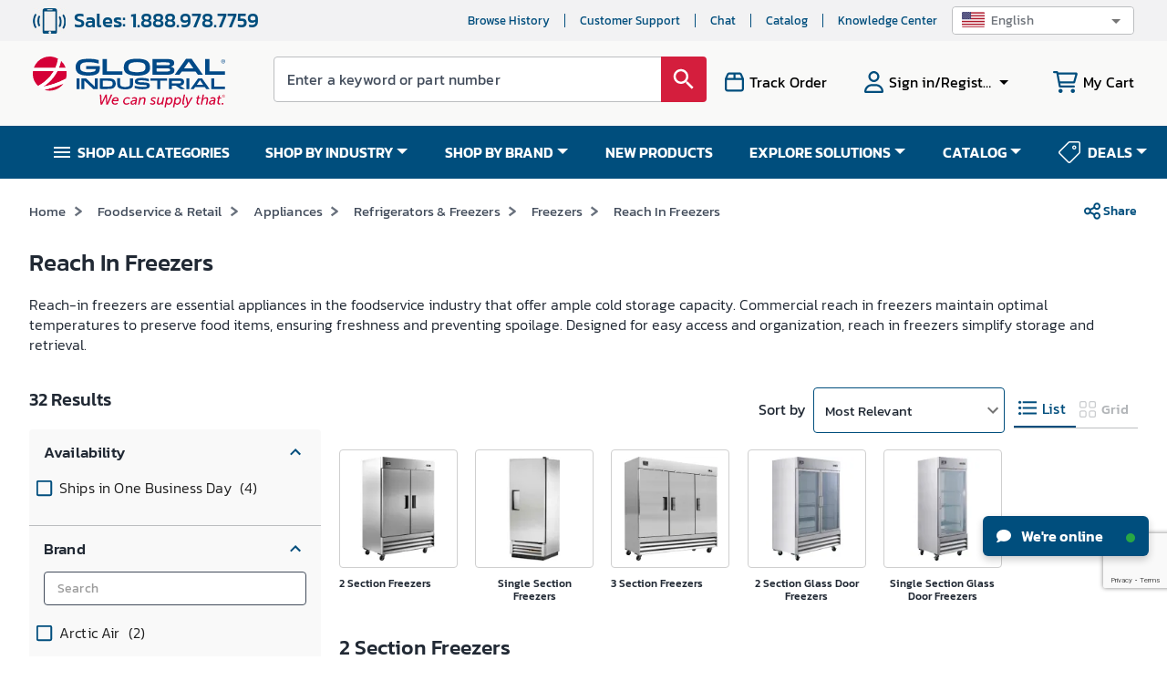

--- FILE ---
content_type: text/html; charset=utf-8
request_url: https://www.globalindustrial.com/c/foodservice/appliances/refrigerators_freezers/freezers/reach_in_freezers
body_size: 126467
content:
<!DOCTYPE html><html lang="en"><head><meta charSet="utf-8"/><meta name="viewport" content="width=device-width,maximum-scale=1.0"/><link rel="icon" href="https://static.globalindustrial.com/site42/images/favicon.ico"/><link rel="canonical" href="https://www.globalindustrial.com/c/foodservice/appliances/refrigerators_freezers/freezers/reach_in_freezers"/><title>Shop Reach In Freezers in Freezers | Global Industrial</title><meta name="description" content="Shop for Reach In Freezers in Freezers. Global Industrial is a Leading Distributor of Foodservice &amp; Retail supplies."/><meta property="og:description" content="Shop for Reach In Freezers in Freezers. Global Industrial is a Leading Distributor of Foodservice &amp; Retail supplies."/><style rel="preload" TYPE="text/css" id="headerhtml_style_id_1205">.alignVCenter{align-items:center}.flexWrapper,.alignVCenter{display:flex}html,body,p,li,ul,ol,div,footer,header,textarea,input,button,a,menu,aside,fieldset,form,label,img,nav,dir,figure,section,h1,h2,h3,h4,h5,h6,table,td,tr,span{font-family:Kanit,sans-serif !important}.megaContainer .navbar>li a{color:#fff}.menuv2{background-color:var(--blue)}html{scroll-behavior:smooth}.baseWrapper{margin:0;position:relative}.baseWrapper::after{content:" ";display:block;clear:both}.menuOpen{display:none}.accountPage .accountMenuMobile{background:var(--darkblue)}.accountPage .hamburgerMenuList{padding-top:0}.MuiSvgIcon-root.imgDimen{width:28px;height:28px}.tab{overflow:hidden;border:1px solid #ccc;display:flex}.tab button{background-color:var(--blue);float:left;border:none;outline:none;cursor:pointer;padding:12px 16px;transition:.3s;font-size:14px;color:#fff;flex:0 0 auto;text-transform:uppercase;min-width:14.2%;font-weight:bold}.tab button:hover{background-color:var(--blue)}.marketingBannerRect{background-color:#eaf5ff}.exclusiveOffersOn{text-align:center;line-height:1.2;font-size:14px;letter-spacing:.5px;padding:10px}.ctxActivitySummaryWrapper{height:auto;width:300px;background-color:#fff;padding:10px 16px;margin-left:-15px;border:1px solid #dadada;margin-bottom:26px}.ctxActivitySummaryWrapper>a{border-bottom:1px solid #dadada;padding-bottom:0 !important}.ctxActivitySummaryWrapper>a:last-child{border-bottom:none}.ctxActivitySummaryWrapper .badge{margin-top:-2px;margin-left:10px}.ctxActivitySummaryWrapper .badge .MuiBadge-badge{border-radius:50px}.ctxActivitySummaryWrapper .heading{margin-left:19px;color:#424c5b;font-size:14px;font-weight:500;letter-spacing:0;line-height:16px}.ctxActivitySummaryWrapper div:last-child{border-bottom:none}.ctxActivitySummaryWrapper .alertSummaryItem{border-bottom:1px solid #dadada;padding:16px 0;align-items:center;display:flex}.ctxActivitySummaryWrapper .alertSummaryItem i{height:24px;width:24px;color:var(--blue);font-size:22px;font-weight:300}.ctxActivitySummaryWrapper .alertSummaryItem .count{margin-left:11px;margin-right:5px;color:var(--red);font-size:16px;font-weight:500;letter-spacing:0;line-height:16px}.ctxActivitySummaryWrapper .alertSummaryItem .alertDesc{color:var(--blue);font-size:16px;letter-spacing:0;line-height:16px}.mobileMenu.mobileMegamenu .menuItems{padding-left:3%}.site-ca .logo-blue{width:211px;height:60px;background-repeat:no-repeat;background-image:url("data:image/svg+xml,%3C%3Fxml version='1.0' encoding='UTF-8'%3F%3E%3Csvg id='Layer_1' data-name='Layer 1' xmlns='http://www.w3.org/2000/svg' viewBox='0 0 584.98 145.37'%3E%3Cdefs%3E%3Cstyle%3E .cls-1 %7B fill: %23004987; %7D .cls-2 %7B fill: %23fff; %7D .cls-3 %7B fill: %23d50037; %7D %3C/style%3E%3C/defs%3E%3Cg%3E%3Cpath class='cls-1' d='M517.53,55.03h-15.09s-6.94-9.29-6.94-9.29h-42.13l-7.29,9.3h-13.93s.79-1.36,1.14-1.85c10.57-14.83,32.86-45.96,32.86-45.96l17.3-.03s22.55,31.52,33.4,46.75c.13.19.68,1.08.68,1.08M474.47,15.48l-14.3,20.35h28.57l-14.26-20.35Z'/%3E%3Cpath class='cls-1' d='M363.93,55.04V7.5s46.41.18,48.71.18,6.87.67,10.12,1.66c5.05,1.54,7.58,5.3,7.63,10.26.06,5.13-2.03,8.04-7.29,10.17-.88.36-1.77.69-3.07,1.19,1.37.38,2.3.62,3.2.9,5.17,1.59,7.43,4.33,7.84,9.46.37,4.61-1.93,8.63-6.28,10.78-4.99,2.46-10.38,2.9-15.82,2.91-14.53.04-45.04.03-45.04.03M376.68,35.71v9.31c.59.04.99.09,1.39.09,10.84,0,21.68.01,32.52-.02,1.13,0,2.3-.15,3.39-.5,2.85-.9,3.83-1.97,3.74-4.38-.08-2.31-1.24-3.63-4.14-4.02-2.75-.37-5.55-.44-8.34-.45-9.43-.05-18.87-.02-28.57-.02M376.63,26.14c.68.07,1.23.18,1.79.18,10.5,0,21.01.03,31.52-.02,1.38,0,2.71.03,4.13-.57,1.78-.75,2.98-1.68,3.03-3.67.05-1.99-.96-3.14-2.84-3.76-1.78-.58-3.54-.78-5.32-.8-9.93-.08-19.86-.04-29.79-.03-.8,0-1.59.07-2.51.12v8.55Z'/%3E%3Cpolygon class='cls-1' points='212.48 7.65 212.48 55.03 272.91 55.03 272.91 44.38 225.76 44.38 225.76 7.65 212.48 7.65'/%3E%3Cpolygon class='cls-1' points='524.23 7.65 524.23 55.04 584.66 55.04 584.66 44.38 537.51 44.38 537.51 7.65 524.23 7.65'/%3E%3Cpath class='cls-1' d='M538.14,98.37h-10.27s-4.72-6.32-4.72-6.32h-28.67l-4.96,6.33h-9.48s.54-.93.78-1.26c7.19-10.09,22.36-31.28,22.36-31.28l11.78-.02s15.35,21.45,22.73,31.82c.09.13.46.74.46.74M508.83,71.45l-9.74,13.85h19.44l-9.71-13.85Z'/%3E%3Cpolygon class='cls-1' points='543.2 65.87 543.2 98.37 584.66 98.37 584.66 91.07 552.32 91.07 552.32 65.87 543.2 65.87'/%3E%3Cpath class='cls-1' d='M356.48,29.32c-1.33-11.94-7.18-22.6-39.63-22.6s-38.29,10.66-39.63,22.6c-1.33,11.86.64,28.44,39.63,28.44s40.95-16.57,39.63-28.44M334.9,45.09c-7.06,1.69-12.13,2.47-18.05,2.47s-10.99-.77-18.05-2.47c-5.91-1.78-8.32-6.66-8.05-13.69.24-6.24,3.31-10.63,9.14-12.27,5.63-1.58,11.29-2.31,16.96-2.3,5.67-.01,11.34.71,16.97,2.3,5.82,1.64,8.9,6.03,9.13,12.27.27,7.04-2.14,11.91-8.05,13.69'/%3E%3Cpath class='cls-1' d='M200.15,10.59v10.8s-9.87-2.54-14.87-3.2c-10.44-1.38-20.93-1.98-31.32.56-6.47,1.58-9.79,5.79-9.96,12.52-.21,8.07,2.44,12.33,9.31,14.23,10.83,3,21.74,2.76,32.58-.02,3.88-1,5.49-3.36,5.44-7.45h-29.27v-9.24h41.61c.07,5.81.72,11.64-1.9,17.12-2.44,5.12-8.42,11.73-32.53,11.73-8.36,0-16.74-.37-24.71-3.43-8.19-3.15-12.9-9.14-13.98-17.78-.99-7.96.23-15.41,6.2-21.42,4.2-4.23,10.52-8.22,36.53-8.22,13.31,0,25.65,3.44,26.88,3.8'/%3E%3Cpath class='cls-1' d='M133.05,65.78h8.92v32.57h-8.92v-32.57Z'/%3E%3Cpath class='cls-1' d='M467.5,65.86h8.92v32.48h-8.92v-32.48Z'/%3E%3Cpath class='cls-1' d='M156.79,98.1h-8.76v-32.21c2.87,0,13.43-.06,13.43-.06l4.45,3.72s14.13,13.3,21.22,19.91c.44.41.91.8,1.63,1.44v-24.87h8.77v32.16c-.77,0-1.58,0-2.39,0-3.12,0-10.94-.05-10.94-.05l-1.18-1.08s-16.68-15.47-25-23.22c-.31-.29-.67-.54-1.24-1v25.27Z'/%3E%3Cpath class='cls-1' d='M204.16,65.86c9.07,0,18.01-.09,26.94.05,3.03.04,6.1.42,9.07,1.03,5.68,1.17,9.85,4.39,11.46,10.14,1.66,5.93.84,11.48-3.69,16.04-2.74,2.76-6.29,3.91-10.04,4.37-2.97.36-5.97.63-8.95.66-8.22.09-16.43.03-24.79.03v-32.31ZM213.15,73.08v17.7s15.07.06,22.52-.45c3.3-.23,6.03-1.97,7.06-5.46,1.73-5.85-1.43-10.83-7.55-11.32-5.47-.44-10.97-.35-16.46-.47-1.82-.04-3.64,0-5.57,0Z'/%3E%3Cpath class='cls-1' d='M256.8,65.65h9.12c0,.58,0,1.17,0,1.75,0,5.25,0,10.5.01,15.75.01,3.56,1.57,6.21,5.01,7.29,6.66,2.1,13.4,2.13,20.05-.09,3.31-1.1,4.77-3.71,4.8-7.1.05-5.36.02-10.72.03-16.08,0-.44,0-.89,0-1.47h9.12v.89s-.01,11.95-.02,17.92c0,7.52-4.75,11.11-9.88,12.73-6.21,1.97-12.63,2.06-19.07,1.63-3.68-.24-7.32-.7-10.76-2.18-5.19-2.22-8.3-5.93-8.36-11.75-.07-6.14-.06-18.42-.06-18.42v-.87Z'/%3E%3Cpath class='cls-1' d='M309.81,88.18c5.25,1.04,10.31,2.47,15.46,2.93,5.91.53,11.89.22,17.84.22.76,0,1.81-.23,2.57-.46,1.15-.34,1.77-1.25,1.43-2.41-.23-.8-.75-1.7-1.92-1.95-2.74-.6-5.57-.72-8.38-.84-6.34-.28-12.72-.19-18.94-1.77-4.77-1.21-6.94-3.65-7.13-7.77-.21-4.83,1.95-8.09,6.52-9.66,1.32-.45,2.7-.82,4.09-1,9.91-1.29,19.73-.92,29.46,1.51,1.85.46,2.41.65,2.41.65,0,0-.04,5.76-.04,7.57-2.11-.6-4.01-1.22-5.95-1.68-7.85-1.86-15.8-2.2-23.81-1.38-.77.08-1.54.32-2.29.55-1.08.34-1.9,1.13-1.57,2.23.23.76,1.02,1.67,1.75,1.89,1.54.46,3.2.61,4.82.69,5.39.28,10.8.36,16.18.77,2.72.21,5.46.76,8.09,1.49,3.57.99,5.3,3.65,5.46,7.27.16,3.7-.68,7.22-4.38,8.74-3.12,1.28-6.52,2.2-9.87,2.53-9.4.93-18.76.49-27.97-1.87-3.86-.99-3.85-1.17-3.85-1.17v-7.11Z'/%3E%3Cpath class='cls-1' d='M378.55,73.18h-20.69v-7.25h50.56v7.17h-20.49v25.34h-9.38v-25.26Z'/%3E%3Cpath class='cls-1' d='M414.03,65.97c.39-.05.66-.11.93-.11,10.86.03,21.73-.01,32.59.14,2.32.03,4.74.45,6.94,1.21,4.42,1.53,6.24,5.05,6.02,10.72-.16,4.24-2.84,7.71-7.02,8.9-1.71.49-3.5.72-5.67,1.16,2.87,1.83,15.75,10.47,15.75,10.47l-13.11.05-15.62-10.57s-7.78-.03-11.62-.03v10.41h-9.19v-32.35ZM423.25,81.02c7.88,0,15.65.01,23.41-.02.77,0,1.56-.26,2.29-.52,1.56-.56,2.53-2.09,2.36-3.69-.19-1.68-1.03-2.88-2.78-3.16-1.33-.21-2.68-.35-4.03-.36-6.53-.04-13.07-.02-19.6-.01-.54,0-1.08.06-1.65.1v7.65Z'/%3E%3Cg%3E%3Cpath class='cls-3' d='M85.6,12.92c-1.54,7.76-3.72,14.9-6.36,21.47h20.84c-2.94-8.36-7.98-15.72-14.48-21.47h0Z'/%3E%3Cpath class='cls-3' d='M43.71,82.16c-4.26,3.47-8.54,6.51-12.68,9.17,20.5-4.31,47.45-11.84,69.63-24.4,0,0,0,0,0,0,1.53-4.87,2.35-10.05,2.35-15.42,0-2.54-.19-5.03-.55-7.47h-27.62c-8.67,16.9-20.35,29.33-31.13,38.12Z'/%3E%3Cpath class='cls-3' d='M68.86,34.39c3.83-8.63,6.53-17.88,8.08-27.67,0,0,0,0,0,0C69.43,2.45,60.76,0,51.51,0,29.06,0,9.98,14.36,2.92,34.39h65.94Z'/%3E%3Cpath class='cls-3' d='M47.18,97.55c-4.16,1.05-8.18,1.98-12,2.81,0,0,0,0,0,0,5.13,1.71,10.61,2.66,16.32,2.66,17.2,0,32.43-8.44,41.78-21.4-13.25,6.19-28.65,11.52-46.1,15.93Z'/%3E%3Cpath class='cls-3' d='M16.08,88.88s0,0,0,0c6.75-3.58,14.34-8.31,21.82-14.43,10.76-8.82,19.5-19.02,26.05-30.4H.55c-.35,2.44-.55,4.93-.55,7.47,0,14.72,6.18,27.98,16.08,37.37Z'/%3E%3C/g%3E%3Cpath class='cls-2' d='M63.95,44.04c-6.55,11.38-15.29,21.59-26.05,30.4-7.48,6.12-15.07,10.86-21.82,14.43,0,0,0,0,0,0,5.39,5.12,11.89,9.07,19.1,11.48,0,0,0,0,0,0,3.82-.83,7.83-1.76,12-2.81,17.45-4.42,32.85-9.74,46.1-15.93,3.19-4.42,5.71-9.36,7.37-14.68,0,0,0,0,0,0-22.18,12.57-49.13,20.09-69.63,24.4,4.15-2.66,8.42-5.7,12.68-9.17,10.79-8.78,22.46-21.22,31.13-38.12h27.62c-.48-3.33-1.29-6.56-2.38-9.65h-20.84c2.64-6.57,4.82-13.71,6.36-21.47h0c-2.66-2.35-5.56-4.43-8.66-6.19,0,0,0,0,0,0-1.55,9.79-4.24,19.03-8.08,27.67H2.92c-1.09,3.09-1.9,6.32-2.38,9.65h63.4Z'/%3E%3C/g%3E%3Cg%3E%3Cpath class='cls-3' d='M456.76,113.84c7.69,0,11.02,4.06,11.02,4.06l-2.55,2.94s-2.98-3.07-8.34-3.07c-7.73,0-13.78,6.74-13.78,14.17,0,5.4,3.41,9.5,9.29,9.5s10.15-3.93,10.15-3.93l1.86,3.37s-5.05,4.49-12.23,4.49c-8.38,0-13.48-5.53-13.48-13.22,0-10.02,8.51-18.32,18.06-18.32Z'/%3E%3Cpath class='cls-3' d='M482.16,131.2h1.08c.17-.86.17-1.38.17-1.77,0-2.03-.99-3.41-3.93-3.41-3.37,0-6.52,2.07-6.52,2.07l-1.12-3.33s3.63-2.29,8.25-2.29c4.19,0,7.6,1.77,7.6,6.48,0,.69-.09,1.6-.26,2.42l-2.64,13.48h-3.89l.43-2.2c.17-.99.43-1.73.47-1.73h-.09s-2.64,4.45-7.6,4.45c-3.46,0-6.52-1.99-6.52-5.53,0-7.08,8.64-8.64,14.56-8.64ZM475.38,142c3.5,0,6.39-3.67,7.17-6.91l.17-.73h-1.08c-3.07,0-9.76.35-9.76,4.79,0,1.51,1.08,2.85,3.5,2.85Z'/%3E%3Cpath class='cls-3' d='M495.25,123h4.1l-.47,2.55c-.22,1.04-.6,2.07-.6,2.07h.09c1.17-2.16,4.67-5.14,9.03-5.14,3.89,0,6.39,1.81,6.39,5.79,0,.82-.13,1.77-.3,2.76l-2.68,13.82h-4.19l2.5-12.92c.17-.91.3-1.73.3-2.46,0-2.16-1.25-3.15-3.24-3.15-4.41,0-8.16,3.97-9.07,8.55l-1.9,9.98h-4.19l4.23-21.86Z'/%3E%3Cpath class='cls-3' d='M530.81,131.2h1.08c.17-.86.17-1.38.17-1.77,0-2.03-.99-3.41-3.93-3.41-3.37,0-6.52,2.07-6.52,2.07l-1.12-3.33s3.63-2.29,8.25-2.29c4.19,0,7.6,1.77,7.6,6.48,0,.69-.09,1.6-.26,2.42l-2.64,13.48h-3.89l.43-2.2c.17-.99.43-1.73.47-1.73h-.09s-2.64,4.45-7.6,4.45c-3.46,0-6.52-1.99-6.52-5.53,0-7.08,8.64-8.64,14.56-8.64ZM524.02,142c3.5,0,6.39-3.67,7.17-6.91l.17-.73h-1.08c-3.07,0-9.76.35-9.76,4.79,0,1.51,1.08,2.85,3.5,2.85Z'/%3E%3Cpath class='cls-3' d='M552.15,122.48c2.68,0,5.36,1.17,6.39,3.67h.09s0-.82.17-1.6l1.99-10.19h4.19l-5.92,30.5h-4.02l.43-2.07c.13-.86.39-1.6.39-1.6h-.09c-1.47,2.25-4.15,4.19-7.47,4.19-5.27,0-8.25-3.5-8.25-8.94,0-8.29,5.79-13.95,12.1-13.95ZM549.29,141.74c4.58,0,7.99-5.05,7.99-10.06,0-3.02-1.47-5.53-4.88-5.53-3.76,0-8.08,3.71-8.08,9.98,0,3.5,1.9,5.62,4.97,5.62Z'/%3E%3Cpath class='cls-3' d='M579.36,131.2h1.08c.17-.86.17-1.38.17-1.77,0-2.03-.99-3.41-3.93-3.41-3.37,0-6.52,2.07-6.52,2.07l-1.12-3.33s3.63-2.29,8.25-2.29c4.19,0,7.6,1.77,7.6,6.48,0,.69-.09,1.6-.26,2.42l-2.64,13.48h-3.89l.43-2.2c.17-.99.43-1.73.47-1.73h-.09s-2.64,4.45-7.6,4.45c-3.46,0-6.52-1.99-6.52-5.53,0-7.08,8.64-8.64,14.56-8.64ZM572.58,142c3.5,0,6.39-3.67,7.17-6.91l.17-.73h-1.08c-3.07,0-9.76.35-9.76,4.79,0,1.51,1.08,2.85,3.5,2.85Z'/%3E%3C/g%3E%3Cg%3E%3Cpath class='cls-1' d='M574.48,15.93v-6.41h-2.39v-.86h5.76v.86h-2.4v6.41h-.96Z'/%3E%3Cpath class='cls-1' d='M578.04,15.93v-7.26h1.45l1.72,5.14c.16.48.27.84.35,1.08.08-.26.21-.65.39-1.17l1.74-5.05h1.29v7.26h-.93v-6.08l-2.11,6.08h-.87l-2.1-6.18v6.18h-.93Z'/%3E%3C/g%3E%3C/svg%3E")}.site-us .logo-blue{width:211px;height:60px;background-repeat:no-repeat;background-image:url('data:image/svg+xml;utf8,<svg id="Layer_1" data-name="Layer 1" xmlns="http://www.w3.org/2000/svg" viewBox="0 0 585.47 154.1"><path d="M203.94,114.67h4.35l1.12,22.3c.08,1.63,0,3.23,0,3.23h.08s.56-1.55,1.34-3.23l10.5-22.3h3.87l1.34,22.3c.08,1.5,0,3.23,0,3.23h.08s.56-1.64,1.25-3.23l9.69-22.3h4.65l-13.69,30.39h-5l-1.33-19.71a42.45,42.45,0,0,1,0-4.31h-.09s-.9,2.33-1.8,4.26l-9.43,19.76H206Z" fill="rgb(213, 0, 55)"/><path d="M252.7,122.76c5.64,0,8.31,3.36,8.31,8a15.92,15.92,0,0,1-.69,4H244.44a6.27,6.27,0,0,0-.13,1.29c0,3.23,2.11,5.9,6.2,5.9a12.62,12.62,0,0,0,6.93-2.54l1.2,3.32a14.84,14.84,0,0,1-8.3,2.84c-6.37,0-10.29-3.88-10.29-9.3C240.05,129.05,245.39,122.76,252.7,122.76Zm4.05,8.87a6.81,6.81,0,0,0,.09-1.16c0-2.93-1.77-4.39-4.22-4.39a8.2,8.2,0,0,0-7.49,5.55Z" fill="rgb(213, 0, 55)"/><path d="M288.21,122.76c5.73,0,8.22,3.14,8.22,3.14l-2.32,2.72a8.13,8.13,0,0,0-5.68-2.24,9.56,9.56,0,0,0-9.39,9.43c0,3.61,2.5,6.15,6.37,6.15a12.37,12.37,0,0,0,7.32-2.93l1.16,3.32a14.13,14.13,0,0,1-8.86,3.23c-6.29,0-10.25-3.88-10.25-9.47A13.51,13.51,0,0,1,288.21,122.76Z" fill="rgb(213, 0, 55)"/><path d="M311.67,131.46h1.07a7.71,7.71,0,0,0,.18-1.77c0-2-1-3.4-3.92-3.4a13.57,13.57,0,0,0-6.5,2.07L301.38,125a17,17,0,0,1,8.22-2.28c4.18,0,7.58,1.77,7.58,6.46a12.63,12.63,0,0,1-.26,2.41l-2.63,13.43h-3.87l.43-2.2a6.5,6.5,0,0,1,.47-1.72h-.08s-2.63,4.44-7.58,4.44c-3.44,0-6.5-2-6.5-5.51C297.16,133,305.77,131.46,311.67,131.46Zm-6.76,10.76c3.49,0,6.37-3.66,7.15-6.89l.17-.73h-1.08c-3.06,0-9.73.34-9.73,4.78C301.42,140.88,302.5,142.22,304.91,142.22Z" fill="rgb(213, 0, 55)"/><path d="M324.71,123.28h4.09l-.48,2.54a15.81,15.81,0,0,1-.6,2.07h.09a10.86,10.86,0,0,1,9-5.13c3.88,0,6.38,1.81,6.38,5.77a16.07,16.07,0,0,1-.31,2.76l-2.67,13.77H336l2.5-12.87a13.7,13.7,0,0,0,.3-2.45c0-2.16-1.25-3.15-3.23-3.15-4.39,0-8.14,4-9,8.53l-1.89,9.94h-4.18Z" fill="rgb(213, 0, 55)"/><path d="M358.49,139.68a8.54,8.54,0,0,0,6,2.37c2,0,4.39-1.08,4.39-3.23,0-3.32-9.56-3-9.56-9.34,0-4.26,4.22-6.72,8.36-6.72,4.77,0,7.1,2.41,7.1,2.41l-2.07,2.89a7.06,7.06,0,0,0-5.08-1.77c-1.89,0-4.35.91-4.35,3.15,0,3.31,9.6,3,9.6,9.38,0,4-3.74,6.76-8.39,6.76a11.83,11.83,0,0,1-8.31-3.15Z" fill="rgb(213, 0, 55)"/><path d="M377.78,137.05l2.66-13.77h4.18l-2.5,12.83a14.53,14.53,0,0,0-.26,2.49c0,1.9.78,3.1,3.28,3.1,4.34,0,7.87-4.26,8.69-8.52l1.94-9.9h4.17l-4.22,21.78h-4.08l.51-2.54c.22-1,.56-2.07.56-2.07h-.08a10.66,10.66,0,0,1-8.83,5.13c-3.4,0-6.33-1.55-6.33-5.77A15.65,15.65,0,0,1,377.78,137.05Z" fill="rgb(213, 0, 55)"/><path d="M404.72,153.67h-4.18l5.9-30.39h3.87l-.34,1.85a14.63,14.63,0,0,1-.47,1.72h.08a9,9,0,0,1,7.58-4.09c5.21,0,8.18,3.49,8.18,9,0,8.22-5.86,13.86-11.84,13.86-2.88,0-5.42-1.25-6.5-3.79h-.09s-.08.9-.3,2ZM413,142c3.78,0,8.05-3.7,8.05-9.94,0-3.49-1.86-5.6-4.91-5.6-4.48,0-8,4.87-8,9.94C408.16,139.42,409.71,142,413,142Z" fill="rgb(213, 0, 55)"/><path d="M430.5,153.67h-4.18l5.9-30.39h3.87l-.34,1.85a14.63,14.63,0,0,1-.47,1.72h.08a9,9,0,0,1,7.58-4.09c5.21,0,8.18,3.49,8.18,9,0,8.22-5.86,13.86-11.84,13.86-2.88,0-5.42-1.25-6.5-3.79h-.09s-.08.9-.3,2ZM438.81,142c3.78,0,8.05-3.7,8.05-9.94,0-3.49-1.85-5.6-4.91-5.6-4.48,0-8,4.87-8,9.94C433.94,139.42,435.49,142,438.81,142Z" fill="rgb(213, 0, 55)"/><path d="M454.73,138.82l4.69-24.15h4.18l-4.52,23.42a8.08,8.08,0,0,0-.22,1.63c0,1.59,1,1.77,1.94,1.77a4.66,4.66,0,0,0,.69-.05l-.78,3.71a10.64,10.64,0,0,1-1.24.08c-2.29,0-5-.86-5-4.56A10.47,10.47,0,0,1,454.73,138.82Z" fill="rgb(213, 0, 55)"/><path d="M463.81,150.48c1.85,0,3.4-1.16,4.61-3.14l1.59-2.58-5-21.48h4.34L472.29,138c.22,1.12.35,2.58.35,2.58h0s.64-1.42,1.25-2.49l8.18-14.81h4.69l-15.28,25.78c-2,3.4-4.78,5-7.54,5a7.78,7.78,0,0,1-4.47-1.42l1.93-3A3.91,3.91,0,0,0,463.81,150.48Z" fill="rgb(213, 0, 55)"/><path d="M498.33,136.67l1.89-9.77h-2.84l.65-3.41H501l1.24-6.19h4.05L505,123.49h5.25l-.64,3.41h-5.25l-1.81,9.51a9.1,9.1,0,0,0-.17,1.72c0,3,2,3.4,3.57,3.4a8.1,8.1,0,0,0,1.25-.09l-.73,3.71a13.73,13.73,0,0,1-1.38.08c-3.36,0-7-1.2-7-6.37A10.88,10.88,0,0,1,498.33,136.67Z" fill="rgb(213, 0, 55)"/><path d="M516.88,114.67h4.18l-2.16,11.15c-.21,1-.47,1.94-.47,1.94h.09a10.6,10.6,0,0,1,8.78-5c3.91,0,6.41,1.81,6.41,5.77a13.74,13.74,0,0,1-.34,2.76l-2.67,13.77h-4.18l2.5-12.87a13.7,13.7,0,0,0,.3-2.45c0-2.16-1.25-3.15-3.23-3.15-4.35,0-8.13,4-9,8.53l-1.93,9.94H511Z" fill="rgb(213, 0, 55)"/><path d="M550.62,131.46h1.08a8.15,8.15,0,0,0,.17-1.77c0-2-1-3.4-3.91-3.4a13.57,13.57,0,0,0-6.5,2.07L540.34,125a17,17,0,0,1,8.22-2.28c4.17,0,7.57,1.77,7.57,6.46a12.57,12.57,0,0,1-.25,2.41l-2.63,13.43h-3.87l.43-2.2a6.5,6.5,0,0,1,.47-1.72h-.09s-2.62,4.44-7.57,4.44c-3.44,0-6.5-2-6.5-5.51C536.12,133,544.73,131.46,550.62,131.46Zm-6.75,10.76c3.48,0,6.37-3.66,7.14-6.89l.17-.73h-1.07c-3.06,0-9.73.34-9.73,4.78C540.38,140.88,541.46,142.22,543.87,142.22Z" fill="rgb(213, 0, 55)"/><path d="M561.94,136.67l1.9-9.77H561l.64-3.41h2.93l1.25-6.19h4l-1.25,6.19h5.26l-.65,3.41H568l-1.81,9.51a9.1,9.1,0,0,0-.17,1.72c0,3,2,3.4,3.57,3.4a8.1,8.1,0,0,0,1.25-.09l-.73,3.71a13.73,13.73,0,0,1-1.38.08c-3.36,0-7-1.2-7-6.37A10.88,10.88,0,0,1,561.94,136.67Z" fill="rgb(213, 0, 55)"/><path d="M575.46,140.54h4.47l-.86,4.52H574.6Z" fill="rgb(213, 0, 55)"/><path d="M517.53,55H502.44l-6.94-9.29H453.37L446.08,55H432.15s.79-1.36,1.14-1.85c10.57-14.83,32.86-46,32.86-46l17.3,0S506,38.72,516.85,54c.14.19.68,1.08.68,1.08M474.47,15.48,460.16,35.83h28.57Z" fill="rgb(0, 73, 135)"/><path d="M363.93,55V7.5l48.71.18a42.55,42.55,0,0,1,10.12,1.66c5.05,1.54,7.58,5.3,7.63,10.26.06,5.13-2,8-7.29,10.16-.88.36-1.77.69-3.07,1.19,1.37.39,2.3.62,3.2.9,5.17,1.6,7.44,4.33,7.84,9.46a10.73,10.73,0,0,1-6.28,10.78c-5,2.46-10.38,2.9-15.82,2.91-14.53,0-45,0-45,0m12.75-19.33V45c.59,0,1,.09,1.39.09,10.84,0,21.68,0,32.52,0a11.49,11.49,0,0,0,3.39-.49c2.84-.9,3.83-2,3.74-4.39s-1.24-3.63-4.14-4a66.13,66.13,0,0,0-8.33-.45c-9.44,0-18.87,0-28.57,0m-.05-9.57c.68.07,1.23.18,1.78.18,10.51,0,21,0,31.52,0a10,10,0,0,0,4.13-.58c1.78-.75,3-1.68,3-3.67s-1-3.14-2.84-3.75a17.22,17.22,0,0,0-5.32-.8c-9.93-.08-19.86,0-29.79,0-.8,0-1.59.07-2.51.11Z" fill="rgb(0, 73, 135)"/><polygon points="212.48 7.65 212.48 55.03 272.91 55.03 272.91 44.38 225.76 44.38 225.76 7.65 212.48 7.65" fill="rgb(0, 73, 135)"/><polygon points="524.23 7.65 524.23 55.04 584.66 55.04 584.66 44.38 537.51 44.38 537.51 7.65 524.23 7.65" fill="rgb(0, 73, 135)"/><path d="M538.14,98.37H527.87l-4.73-6.32H494.47l-5,6.32H480s.54-.93.78-1.26C488,87,503.17,65.84,503.17,65.84l11.78,0s15.34,21.45,22.73,31.82c.09.12.46.73.46.73M508.83,71.45,499.09,85.3h19.45Z" fill="rgb(0, 73, 135)"/><polygon points="543.2 65.87 543.2 98.38 584.66 98.38 584.66 91.07 552.32 91.07 552.32 65.87 543.2 65.87" fill="rgb(0, 73, 135)"/><path d="M356.48,29.32c-1.33-11.94-7.18-22.6-39.63-22.6s-38.29,10.66-39.62,22.6.63,28.44,39.62,28.44,40.95-16.57,39.63-28.44M334.9,45.09a72.75,72.75,0,0,1-18,2.46,72.81,72.81,0,0,1-18.05-2.46c-5.91-1.79-8.31-6.66-8.05-13.69.24-6.25,3.32-10.64,9.14-12.28a64,64,0,0,1,33.93,0c5.82,1.64,8.9,6,9.13,12.28.27,7-2.14,11.9-8.05,13.69" fill="rgb(0, 73, 135)"/><path d="M200.15,10.59v10.8s-9.87-2.54-14.87-3.2c-10.44-1.38-20.93-2-31.32.56-6.47,1.58-9.8,5.79-10,12.52-.21,8.07,2.44,12.33,9.31,14.23a62.3,62.3,0,0,0,32.58,0c3.88-1,5.49-3.37,5.44-7.46H162.05V28.8h41.61c.07,5.8.72,11.63-1.9,17.11-2.44,5.12-8.42,11.73-32.53,11.73-8.36,0-16.74-.37-24.71-3.43-8.19-3.14-12.9-9.13-14-17.77-1-8,.24-15.41,6.2-21.43,4.2-4.23,10.52-8.22,36.53-8.22a107.47,107.47,0,0,1,26.88,3.8" fill="rgb(0, 73, 135)"/><path d="M133.05,65.78H142V98.35h-8.91Z" fill="rgb(0, 73, 135)"/><path d="M467.5,65.86h8.92V98.35H467.5Z" fill="rgb(0, 73, 135)"/><path d="M156.79,98.1H148V65.89c2.88,0,13.44-.06,13.44-.06l4.45,3.72S180,82.85,187.14,89.46c.44.41.91.8,1.63,1.44V66h8.77V98.19h-2.39c-3.12,0-10.93,0-10.93,0L183,97.06s-16.68-15.47-25-23.22c-.32-.29-.67-.54-1.24-1Z" fill="rgb(0, 73, 135)"/><path d="M204.16,65.86c9.07,0,18-.09,26.94,0a48.66,48.66,0,0,1,9.08,1c5.68,1.18,9.85,4.4,11.45,10.14,1.66,5.93.84,11.48-3.69,16-2.74,2.76-6.28,3.91-10,4.37a81.45,81.45,0,0,1-9,.66c-8.21.09-16.43,0-24.79,0Zm9,7.22V90.79s15.07.06,22.52-.45a7.44,7.44,0,0,0,7.06-5.47c1.73-5.85-1.43-10.82-7.55-11.31-5.46-.44-11-.35-16.46-.47C216.9,73.05,215.08,73.08,213.15,73.08Z" fill="rgb(0, 73, 135)"/><path d="M256.8,65.65h9.13v1.76c0,5.25,0,10.49,0,15.74,0,3.57,1.57,6.21,5,7.29A31.83,31.83,0,0,0,291,90.35c3.31-1.1,4.77-3.71,4.81-7.1.05-5.36,0-10.72,0-16.08V65.7H305v.9s0,12,0,17.92c0,7.52-4.74,11.11-9.88,12.73-6.21,2-12.63,2.06-19.06,1.63a32.15,32.15,0,0,1-10.77-2.18c-5.19-2.22-8.29-5.93-8.36-11.75-.07-6.14-.06-18.42-.06-18.42Z" fill="rgb(0, 73, 135)"/><path d="M309.81,88.18c5.25,1,10.31,2.47,15.46,2.93,5.91.53,11.89.23,17.84.23a10.45,10.45,0,0,0,2.57-.46,1.86,1.86,0,0,0,1.43-2.41,2.58,2.58,0,0,0-1.92-2,49.9,49.9,0,0,0-8.38-.84c-6.34-.28-12.72-.19-18.93-1.77-4.77-1.21-6.95-3.65-7.13-7.77-.21-4.83,1.95-8.08,6.52-9.65a20.9,20.9,0,0,1,4.09-1A79,79,0,0,1,350.82,67c1.86.46,2.41.66,2.41.66s0,5.76,0,7.57c-2.11-.6-4-1.23-5.95-1.68a71.13,71.13,0,0,0-23.81-1.39,11.6,11.6,0,0,0-2.29.56c-1.07.34-1.9,1.12-1.57,2.23a3.17,3.17,0,0,0,1.76,1.89,20.91,20.91,0,0,0,4.81.69c5.4.28,10.8.36,16.18.77a42.06,42.06,0,0,1,8.09,1.49c3.57,1,5.3,3.65,5.47,7.27s-.68,7.22-4.39,8.74a35.25,35.25,0,0,1-9.87,2.53,80.09,80.09,0,0,1-28-1.87c-3.86-1-3.85-1.16-3.85-1.16Z" fill="rgb(0, 73, 135)"/><path d="M378.55,73.18H357.87V65.93h50.55V73.1H387.93V98.44h-9.38Z" fill="rgb(0, 73, 135)"/><path d="M414,66a8,8,0,0,1,.94-.11c10.86,0,21.73,0,32.59.14a22.11,22.11,0,0,1,6.93,1.22c4.42,1.53,6.24,5,6,10.71a9.44,9.44,0,0,1-7,8.9c-1.71.49-3.5.73-5.67,1.16,2.87,1.83,15.75,10.47,15.75,10.47l-13.11.05L434.84,87.94l-11.62,0V98.32H414Zm9.22,15c7.88,0,15.65,0,23.41,0a7.32,7.32,0,0,0,2.29-.52,3.54,3.54,0,0,0,2.36-3.69,3.22,3.22,0,0,0-2.78-3.16,27.18,27.18,0,0,0-4-.35c-6.53,0-13.06,0-19.6,0-.53,0-1.07.06-1.65.1Z" fill="rgb(0, 73, 135)"/><path d="M85.6,12.92a120.18,120.18,0,0,1-6.36,21.47h20.85A51.53,51.53,0,0,0,85.6,12.92Z" fill="rgb(213, 0, 55)"/><path d="M43.71,82.16A137.91,137.91,0,0,1,31,91.33C51.53,87,78.48,79.5,100.66,66.93h0A51.36,51.36,0,0,0,103,51.51a52.54,52.54,0,0,0-.54-7.47H74.84A119.84,119.84,0,0,1,43.71,82.16Z" fill="rgb(213, 0, 55)"/><path d="M68.86,34.39A110.22,110.22,0,0,0,76.94,6.72h0a51.51,51.51,0,0,0-74,27.67Z" fill="rgb(213, 0, 55)"/><path d="M47.18,97.55c-4.16,1-8.18,2-12,2.81h0A51.52,51.52,0,0,0,93.29,81.61,260.7,260.7,0,0,1,47.18,97.55Z" fill="rgb(213, 0, 55)"/><path d="M16.08,88.88h0A132.28,132.28,0,0,0,37.9,74.44,110.78,110.78,0,0,0,64,44H.55A51.4,51.4,0,0,0,16.08,88.88Z" fill="rgb(213, 0, 55)"/><path d="M64,44A110.78,110.78,0,0,1,37.9,74.44,132.28,132.28,0,0,1,16.08,88.88h0a51.59,51.59,0,0,0,19.1,11.48h0c3.81-.83,7.83-1.76,12-2.81A260.7,260.7,0,0,0,93.29,81.61a51.37,51.37,0,0,0,7.37-14.68h0C78.48,79.5,51.53,87,31,91.33a137.91,137.91,0,0,0,12.68-9.17A119.84,119.84,0,0,0,74.84,44h27.63a51.57,51.57,0,0,0-2.38-9.65H79.24A120.18,120.18,0,0,0,85.6,12.92h0a52.09,52.09,0,0,0-8.66-6.2h0a110.22,110.22,0,0,1-8.08,27.67H2.92A50.78,50.78,0,0,0,.55,44Z" fill="rgb(255, 255, 255)"/><path d="M580.6,115.15a4.34,4.34,0,0,1,2.1.55,3.9,3.9,0,0,1,1.59,1.58,4.31,4.31,0,0,1,.57,2.13,4.37,4.37,0,0,1-.56,2.12,3.88,3.88,0,0,1-1.58,1.58,4.34,4.34,0,0,1-2.12.56,4.39,4.39,0,0,1-2.12-.56,3.92,3.92,0,0,1-1.57-1.58,4.25,4.25,0,0,1,0-4.25,4,4,0,0,1,1.6-1.58A4.33,4.33,0,0,1,580.6,115.15Zm0,.71a3.57,3.57,0,0,0-1.74.46,3.23,3.23,0,0,0-1.33,1.31,3.61,3.61,0,0,0-.48,1.78,3.5,3.5,0,0,0,.47,1.77,3.26,3.26,0,0,0,1.32,1.31,3.49,3.49,0,0,0,3.53,0,3.26,3.26,0,0,0,1.32-1.31,3.55,3.55,0,0,0,0-3.55,3.23,3.23,0,0,0-1.33-1.31A3.61,3.61,0,0,0,580.6,115.86Zm-1.86,5.91v-4.59h1.57a4,4,0,0,1,1.17.13,1.21,1.21,0,0,1,.58.44,1.23,1.23,0,0,1,.21.68,1.22,1.22,0,0,1-.36.87,1.4,1.4,0,0,1-.95.42,1.44,1.44,0,0,1,.39.24,5.87,5.87,0,0,1,.68.91l.56.9h-.91l-.4-.72a3.56,3.56,0,0,0-.78-1.07.9.9,0,0,0-.59-.16h-.44v2Zm.73-2.58h.9a1.52,1.52,0,0,0,.88-.19.63.63,0,0,0,.24-.51.61.61,0,0,0-.12-.37.76.76,0,0,0-.31-.24,2.42,2.42,0,0,0-.74-.08h-.85Z" fill="rgb(212, 30, 61)"/><path d="M579.41,8.52a6.13,6.13,0,0,1,3,.79,5.48,5.48,0,0,1,2.26,2.24,6.05,6.05,0,0,1,0,6.05,5.68,5.68,0,0,1-2.24,2.24,6.08,6.08,0,0,1-6,0,5.7,5.7,0,0,1-2.25-2.24,6.09,6.09,0,0,1,0-6.05,5.56,5.56,0,0,1,2.27-2.24A6.13,6.13,0,0,1,579.41,8.52Zm0,1a5.08,5.08,0,0,0-2.48.65A4.66,4.66,0,0,0,575,12.05a5.07,5.07,0,0,0-.69,2.53,5.13,5.13,0,0,0,.67,2.51A4.76,4.76,0,0,0,576.9,19a5,5,0,0,0,5,0,4.61,4.61,0,0,0,1.87-1.87,5,5,0,0,0,.67-2.51,5.17,5.17,0,0,0-.68-2.53,4.66,4.66,0,0,0-1.89-1.87A5.11,5.11,0,0,0,579.41,9.53Zm-2.66,8.4V11.41H579a5.57,5.57,0,0,1,1.67.18,1.58,1.58,0,0,1,.81.63,1.64,1.64,0,0,1,.31,1,1.71,1.71,0,0,1-.51,1.24,2,2,0,0,1-1.35.6,1.72,1.72,0,0,1,.55.34,7.63,7.63,0,0,1,1,1.3l.8,1.27h-1.29l-.57-1a5.33,5.33,0,0,0-1.1-1.51,1.39,1.39,0,0,0-.85-.23h-.61v2.77Zm1.06-3.67h1.27a2.08,2.08,0,0,0,1.25-.27.88.88,0,0,0,.33-.72.87.87,0,0,0-.16-.52.89.89,0,0,0-.44-.34A3.19,3.19,0,0,0,579,12.3h-1.19Z" fill="rgb(0, 73, 135)"/></svg>')}.MuiOutlinedInput-root.Mui-focused .MuiOutlinedInput-notchedOutline,.MuiOutlinedInput-root:hover .MuiOutlinedInput-notchedOutline,.MuiOutlinedInput-notchedOutline{border:none}#menu-country .MuiTypography-root{font-size:15px;font-weight:400}.MuiOutlinedInput-input::placeholder{color:#424c5b;opacity:1}.i-cart-megacont{background-image:url('data:image/svg+xml;utf8,<svg xmlns="http://www.w3.org/2000/svg" viewBox="0 0 576 512" fill="white"><!--! Font Awesome Pro 6.0.0 by @fontawesome - https://fontawesome.com License - https://fontawesome.com/license (Commercial License) Copyright 2022 Fonticons, Inc. --><path d="M121.1 32H280V64.57C263.3 62.18 245.7 67.32 232.8 80H131.1L161.6 240H475.6L520.6 80H439.2C426.3 67.32 408.7 62.18 392 64.57V32H541.8C562.1 32 578.3 52.25 572.6 72.66L518.6 264.7C514.7 278.5 502.1 288 487.8 288H170.7L179.9 336H488C501.3 336 512 346.7 512 360C512 373.3 501.3 384 488 384H159.1C148.5 384 138.6 375.8 136.4 364.5L76.14 48H24C10.75 48 0 37.25 0 24C0 10.75 10.75 0 24 0H96C107.5 0 117.4 8.19 119.6 19.51L121.1 32zM128 464C128 437.5 149.5 416 176 416C202.5 416 224 437.5 224 464C224 490.5 202.5 512 176 512C149.5 512 128 490.5 128 464zM512 464C512 490.5 490.5 512 464 512C437.5 512 416 490.5 416 464C416 437.5 437.5 416 464 416C490.5 416 512 437.5 512 464zM360 126.1L383 103C392.4 93.66 407.6 93.66 416.1 103C426.3 112.4 426.3 127.6 416.1 136.1L352.1 200.1C343.6 210.3 328.4 210.3 319 200.1L255 136.1C245.7 127.6 245.7 112.4 255 103C264.4 93.66 279.6 93.66 288.1 103L312 126.1V24C312 10.75 322.7 0 336 0C349.3 0 360 10.75 360 24V126.1z"/></svg>');display:inline-block;width:27px;height:24px;margin-right:8px}.lv1>li>a{display:inline-flex}.contentWrapper{position:relative;max-width:1440px;margin:0 auto;padding-left:16px;padding-right:16px;min-height:500px;width:100%}@media(max-width: 767.98px){.contentWrapper .contentWrapper{padding:0}}.all-categories .menuIcon{margin-right:5px}.ph-col-12{display:grid;grid-gap:.75rem;grid-template-columns:repeat(auto-fit, minmax(6rem, 1fr)) !important;max-width:100%;margin:0 auto}.ph-picture{width:109px;height:84px;background-color:#ced4da;display:flex;flex-direction:column;margin:0}.ph-item{position:relative;max-width:100% !important;grid-template-columns:repeat(auto-fit, minmax(6rem, 1fr)) !important;overflow:hidden;padding-top:16px;padding-bottom:16px}.ph-item::after{content:unset !important}.ph-item::before{position:absolute;top:0;right:0;bottom:0;left:50%;z-index:1;width:500%;margin-left:-250%;pointer-events:none;content:" ";background:linear-gradient(to right, rgba(255, 255, 255, 0) 46%, rgba(255, 255, 255, 0.35) 50%, rgba(255, 255, 255, 0) 54%) 50% 50%;-webkit-animation:ph-animation .8s linear infinite;animation:ph-animation .8s linear infinite}.content-ph{margin-top:20px;height:146px}.animated-ph{background-color:#f3f3f3;background:linear-gradient(to right, #f3f3f3 5%, #eee 20%, #f3f3f3 35%);-webkit-animation:placeholderShimmer 2s linear 0s infinite normal forwards;animation:placeholderShimmer 2s linear 0s infinite normal forwards}.title-ph{position:relative;height:50px}.title-ph:after{position:absolute;right:0;content:"";background:#fff;height:50px;width:0%}.padding-ph{height:16px;background:#fff}.image-ph{position:relative;height:65px}.image-ph:after{position:absolute;right:0;content:"";background:#fff;height:65px;width:70%}.content-ph .padding-ph:last-child{display:none}.customModalContainer .rec-arrow-left{position:relative;left:10px}.contentWrapper h2.title,.contentWrapper h1.title{font-size:30px;font-weight:500;line-height:normal}@-webkit-keyframes placeholderShimmer{0%{background-position:-500px 0}100%{background-position:500px 0}}@keyframes placeholderShimmer{0%{background-position:-500px 0}100%{background-position:500px 0}}@-webkit-keyframes ph-animation{0%{transform:translate3d(-30%, 0, 0)}100%{transform:translate3d(30%, 0, 0)}}@keyframes ph-animation{0%{transform:translate3d(-30%, 0, 0)}100%{transform:translate3d(30%, 0, 0)}}@media(min-width: 768px){.content-ph{display:none}.ph-col-12{grid-gap:1.2rem;grid-template-columns:repeat(auto-fit, minmax(10rem, 1fr)) !important}.ph-picture{height:130px;width:178px;border-radius:4px}.contentWrapper{padding:0 2.5%}}@media(min-width: 1368px){.ph-col-12{max-width:1368px}}@media(min-width: 1440px){.contentWrapper{padding:0}}@media(max-width: 1024.98px){.supportContainer{background-color:var(--blue);height:auto;padding:8px 0}.supportContainer .MuiDivider-middle,.supportContainer .labels{display:none}.headerPhone{display:none}.headerChatIcon{display:block}.headerChatIcon a{margin-right:16px;margin-left:0}}@media(min-width: 1024.98px){.supportContainer{display:flex}}@media(min-width: 786px)and (max-width: 1024.98px){.headerChatIcon .fa-comment-dots{display:block;width:21px;height:21px;background-repeat:no-repeat;background-image:url('data:image/svg+xml;utf8,<svg xmlns="http://www.w3.org/2000/svg" viewBox="0 0 512 512"><!--! Font Awesome Pro 6.0.0 by @fontawesome - https://fontawesome.com License - https://fontawesome.com/license (Commercial License) Copyright 2022 Fonticons, Inc. --><path fill="rgb(0, 73, 135)" d="M144 208C126.3 208 112 222.2 112 239.1C112 257.7 126.3 272 144 272s31.1-14.25 31.1-32S161.8 208 144 208zM256 207.1c-17.75 0-31.1 14.25-31.1 32s14.25 31.1 31.1 31.1s31.1-14.25 31.1-31.1S273.8 207.1 256 207.1zM368 208c-17.75 0-31.1 14.25-31.1 32s14.25 32 31.1 32c17.75 0 31.99-14.25 31.99-32C400 222.2 385.8 208 368 208zM256 31.1c-141.4 0-255.1 93.12-255.1 208c0 47.62 19.91 91.25 52.91 126.3c-14.87 39.5-45.87 72.88-46.37 73.25c-6.624 7-8.373 17.25-4.624 26C5.818 474.2 14.38 480 24 480c61.49 0 109.1-25.75 139.1-46.25c28.87 9 60.16 14.25 92.9 14.25c141.4 0 255.1-93.13 255.1-207.1S397.4 31.1 256 31.1zM256 400c-26.75 0-53.12-4.125-78.36-12.12l-22.75-7.125L135.4 394.5c-14.25 10.12-33.87 21.38-57.49 29c7.374-12.12 14.37-25.75 19.87-40.25l10.62-28l-20.62-21.87C69.81 314.1 48.06 282.2 48.06 240c0-88.25 93.24-160 207.1-160s207.1 71.75 207.1 160S370.8 400 256 400z"/></svg>')}}@media(max-width: 1200px){.menuItems{height:48px;display:flex;align-items:center}.mobileButtons{margin-left:3%}}@media(max-width: 767px){.DesktopBanner{display:none}.baseWrapper{position:unset}}.indff .logo-white-indoff,.indff .logo-white-withoutTag{width:116px;height:43px;background-repeat:no-repeat;background-image:url('data:image/svg+xml;utf8,<svg viewBox="0 0 126 46" xmlns="http://www.w3.org/2000/svg"><path d="M126 2.842c0 1.23-.99 1.738-2.12 1.738-1.738 0-2.55-1.082-3.398-2.498-3.019 1.303-3.536 8.533-3.819 11.787h3.772l-.235 1.668h-3.728c-.895 10.514-1.221 15.042-1.977 19.004-1.368 7.165-8.016 11.175-12.356 11.175-1.46 0-3.393-.804-3.393-2.546a1.795 1.795 0 0 1 1.837-1.738c1.556 0 2.738 1.086 3.537 2.36 2.359-1.304 2.689-2.403 3.632-7.122.435-2.12 1.464-13.469 2.173-21.124h-2.924l.239-1.65h2.919l.435-2.608C112.197 1.53 119.414.426 121.955.426 123.311.44 126 1.1 126 2.842zm-15.22-.004c0 1.23-.99 1.738-2.124 1.738-1.738 0-2.546-1.082-3.393-2.499-3.02 1.304-3.537 8.533-3.819 11.787h3.771l-.235 1.651h-3.728c-.895 10.514-1.225 15.042-1.976 19.004-1.369 7.165-8.016 11.175-12.356 11.175-1.46 0-3.394-.803-3.394-2.546a1.794 1.794 0 0 1 1.838-1.738c1.556 0 2.733 1.087 3.537 2.36 2.359-1.304 2.685-2.403 3.628-7.121.434-2.12 1.464-13.47 2.172-21.124h-2.924l.235-1.651h2.924l.434-2.607C96.97 1.508 104.185.405 106.731.405c1.343.03 4.05.69 4.05 2.433z" fill="rgb(255, 255, 255)"/><path d="M77.282 33.077c-2.967 0-3.11-4.81-3.11-6.79 0-3.064.612-11.502 4.996-11.502 2.967 0 3.11 4.805 3.11 6.834 0 3.011-.612 11.448-4.996 11.457zm-9.95-5.57c0 5.044 3.068 7.356 8.256 7.356 8.441 0 13.533-6.743 13.533-14.524 0-5.045-3.067-7.356-8.254-7.356-8.442 0-13.535 6.743-13.535 14.525zm-9.114-12.263c-.617 4.384-.973 7.073-2.129 9.984-.617 1.603-2.45 5.14-4.527 5.14-1.503 0-1.738-2.502-1.738-3.537 0-4.188 2.45-11.73 7.638-11.73.257.002.512.05.752.143h.004zm8.25 15.702c-.93.381-1.893.68-2.876.895-.612 0-.612-.8-.612-1.412 0-2.268 3.254-24.657 3.254-29.001 0-.708-.13-.708-.565-.708a34.759 34.759 0 0 0-10.232 2.024l.435 1.37c1.65-.522 2.298-.661 2.732-.661.57 0 .57.469.57.99 0 1.556-.048 3.724-.709 8.864h-1.698c-8.155 0-14.003 7.703-14.003 15.089 0 2.924 1.416 6.46 4.81 6.46 4.24 0 7.546-4.575 9.24-7.972l.096.095c-.239 2.642-.33 4.01-.33 5.001 0 .847-.048 2.876 1.225 2.876 2.498 0 6.13-1.195 9.098-2.607l-.434-1.303zm-25.054-.232.474 1.13c-1.595 1.038-6.982 2.641-9.198 2.641-.99 0-1.225-1.038-1.225-1.842 0-2.45 1.412-12.165 1.412-13.625 0-.756-.14-1.555-.987-1.555-.708 0-1.177.564-2.502 2.498-1.325 1.933-3.159 7.12-4.054 14.003h-6.27c.518-3.958 1.886-16.076 1.886-17.114 0-.474 0-1.13-.612-1.13-.435 0-1.134.235-2.785.704l-.435-1.412c3.476-1.273 7.638-2.03 10.041-2.03.517 0 .613.092.613.71 0 1.224-.187 4.24-.435 7.307l.092.096c1.23-2.785 4.436-8.112 8.537-8.112 2.685 0 3.476 1.794 3.476 4.345 0 2.833-1.417 12.026-1.417 13.252 0 .521.192.943.804.943.37-.01.79-.1 2.585-.809zM17.396 4.022l-.235 1.79h-2.12c-.47 0-.99 0-1.038.612-.187 2.312-3.111 19.986-3.111 24.005 0 1.738.374 1.738 1.46 1.738h2.311l-.235 1.79H0l.235-1.79H2.12c1.086 0 1.182-.187 1.182-.613 0-1.368 3.154-20.18 3.154-24.57 0-1.081 0-1.177-.939-1.177H2.732l.24-1.786h14.424z" fill="rgb(255, 255, 255)"/></svg>')}.indff .logo-blue{width:126px;height:43px;background-repeat:no-repeat;background-image:url('data:image/svg+xml;utf8,<svg viewBox="0 0 126 46" xmlns="http://www.w3.org/2000/svg"><path d="M126 2.842c0 1.23-.99 1.738-2.12 1.738-1.738 0-2.55-1.082-3.398-2.498-3.019 1.303-3.536 8.533-3.819 11.787h3.772l-.235 1.668h-3.728c-.895 10.514-1.221 15.042-1.977 19.004-1.368 7.165-8.016 11.175-12.356 11.175-1.46 0-3.393-.804-3.393-2.546a1.795 1.795 0 0 1 1.837-1.738c1.556 0 2.738 1.086 3.537 2.36 2.359-1.304 2.689-2.403 3.632-7.122.435-2.12 1.464-13.469 2.173-21.124h-2.924l.239-1.65h2.919l.435-2.608C112.197 1.53 119.414.426 121.955.426 123.311.44 126 1.1 126 2.842zm-15.22-.004c0 1.23-.99 1.738-2.124 1.738-1.738 0-2.546-1.082-3.393-2.499-3.02 1.304-3.537 8.533-3.819 11.787h3.771l-.235 1.651h-3.728c-.895 10.514-1.225 15.042-1.976 19.004-1.369 7.165-8.016 11.175-12.356 11.175-1.46 0-3.394-.803-3.394-2.546a1.794 1.794 0 0 1 1.838-1.738c1.556 0 2.733 1.087 3.537 2.36 2.359-1.304 2.685-2.403 3.628-7.121.434-2.12 1.464-13.47 2.172-21.124h-2.924l.235-1.651h2.924l.434-2.607C96.97 1.508 104.185.405 106.731.405c1.343.03 4.05.69 4.05 2.433z" fill="rgb(0, 89, 83)"/><path d="M77.282 33.077c-2.967 0-3.11-4.81-3.11-6.79 0-3.064.612-11.502 4.996-11.502 2.967 0 3.11 4.805 3.11 6.834 0 3.011-.612 11.448-4.996 11.457zm-9.95-5.57c0 5.044 3.068 7.356 8.256 7.356 8.441 0 13.533-6.743 13.533-14.524 0-5.045-3.067-7.356-8.254-7.356-8.442 0-13.535 6.743-13.535 14.525zm-9.114-12.263c-.617 4.384-.973 7.073-2.129 9.984-.617 1.603-2.45 5.14-4.527 5.14-1.503 0-1.738-2.502-1.738-3.537 0-4.188 2.45-11.73 7.638-11.73.257.002.512.05.752.143h.004zm8.25 15.702c-.93.381-1.893.68-2.876.895-.612 0-.612-.8-.612-1.412 0-2.268 3.254-24.657 3.254-29.001 0-.708-.13-.708-.565-.708a34.759 34.759 0 0 0-10.232 2.024l.435 1.37c1.65-.522 2.298-.661 2.732-.661.57 0 .57.469.57.99 0 1.556-.048 3.724-.709 8.864h-1.698c-8.155 0-14.003 7.703-14.003 15.089 0 2.924 1.416 6.46 4.81 6.46 4.24 0 7.546-4.575 9.24-7.972l.096.095c-.239 2.642-.33 4.01-.33 5.001 0 .847-.048 2.876 1.225 2.876 2.498 0 6.13-1.195 9.098-2.607l-.434-1.303zm-25.054-.232.474 1.13c-1.595 1.038-6.982 2.641-9.198 2.641-.99 0-1.225-1.038-1.225-1.842 0-2.45 1.412-12.165 1.412-13.625 0-.756-.14-1.555-.987-1.555-.708 0-1.177.564-2.502 2.498-1.325 1.933-3.159 7.12-4.054 14.003h-6.27c.518-3.958 1.886-16.076 1.886-17.114 0-.474 0-1.13-.612-1.13-.435 0-1.134.235-2.785.704l-.435-1.412c3.476-1.273 7.638-2.03 10.041-2.03.517 0 .613.092.613.71 0 1.224-.187 4.24-.435 7.307l.092.096c1.23-2.785 4.436-8.112 8.537-8.112 2.685 0 3.476 1.794 3.476 4.345 0 2.833-1.417 12.026-1.417 13.252 0 .521.192.943.804.943.37-.01.79-.1 2.585-.809zM17.396 4.022l-.235 1.79h-2.12c-.47 0-.99 0-1.038.612-.187 2.312-3.111 19.986-3.111 24.005 0 1.738.374 1.738 1.46 1.738h2.311l-.235 1.79H0l.235-1.79H2.12c1.086 0 1.182-.187 1.182-.613 0-1.368 3.154-20.18 3.154-24.57 0-1.081 0-1.177-.939-1.177H2.732l.24-1.786h14.424z" fill="rgb(0, 89, 83)"/></svg>')}@media(max-width: 767.98px){.indff .logo-blue{background-image:url('data:image/svg+xml;utf8,<svg viewBox="0 0 126 46" xmlns="http://www.w3.org/2000/svg"><path d="M126 2.842c0 1.23-.99 1.738-2.12 1.738-1.738 0-2.55-1.082-3.398-2.498-3.019 1.303-3.536 8.533-3.819 11.787h3.772l-.235 1.668h-3.728c-.895 10.514-1.221 15.042-1.977 19.004-1.368 7.165-8.016 11.175-12.356 11.175-1.46 0-3.393-.804-3.393-2.546a1.795 1.795 0 0 1 1.837-1.738c1.556 0 2.738 1.086 3.537 2.36 2.359-1.304 2.689-2.403 3.632-7.122.435-2.12 1.464-13.469 2.173-21.124h-2.924l.239-1.65h2.919l.435-2.608C112.197 1.53 119.414.426 121.955.426 123.311.44 126 1.1 126 2.842zm-15.22-.004c0 1.23-.99 1.738-2.124 1.738-1.738 0-2.546-1.082-3.393-2.499-3.02 1.304-3.537 8.533-3.819 11.787h3.771l-.235 1.651h-3.728c-.895 10.514-1.225 15.042-1.976 19.004-1.369 7.165-8.016 11.175-12.356 11.175-1.46 0-3.394-.803-3.394-2.546a1.794 1.794 0 0 1 1.838-1.738c1.556 0 2.733 1.087 3.537 2.36 2.359-1.304 2.685-2.403 3.628-7.121.434-2.12 1.464-13.47 2.172-21.124h-2.924l.235-1.651h2.924l.434-2.607C96.97 1.508 104.185.405 106.731.405c1.343.03 4.05.69 4.05 2.433z" fill="rgb(255, 255, 255)"/><path d="M77.282 33.077c-2.967 0-3.11-4.81-3.11-6.79 0-3.064.612-11.502 4.996-11.502 2.967 0 3.11 4.805 3.11 6.834 0 3.011-.612 11.448-4.996 11.457zm-9.95-5.57c0 5.044 3.068 7.356 8.256 7.356 8.441 0 13.533-6.743 13.533-14.524 0-5.045-3.067-7.356-8.254-7.356-8.442 0-13.535 6.743-13.535 14.525zm-9.114-12.263c-.617 4.384-.973 7.073-2.129 9.984-.617 1.603-2.45 5.14-4.527 5.14-1.503 0-1.738-2.502-1.738-3.537 0-4.188 2.45-11.73 7.638-11.73.257.002.512.05.752.143h.004zm8.25 15.702c-.93.381-1.893.68-2.876.895-.612 0-.612-.8-.612-1.412 0-2.268 3.254-24.657 3.254-29.001 0-.708-.13-.708-.565-.708a34.759 34.759 0 0 0-10.232 2.024l.435 1.37c1.65-.522 2.298-.661 2.732-.661.57 0 .57.469.57.99 0 1.556-.048 3.724-.709 8.864h-1.698c-8.155 0-14.003 7.703-14.003 15.089 0 2.924 1.416 6.46 4.81 6.46 4.24 0 7.546-4.575 9.24-7.972l.096.095c-.239 2.642-.33 4.01-.33 5.001 0 .847-.048 2.876 1.225 2.876 2.498 0 6.13-1.195 9.098-2.607l-.434-1.303zm-25.054-.232.474 1.13c-1.595 1.038-6.982 2.641-9.198 2.641-.99 0-1.225-1.038-1.225-1.842 0-2.45 1.412-12.165 1.412-13.625 0-.756-.14-1.555-.987-1.555-.708 0-1.177.564-2.502 2.498-1.325 1.933-3.159 7.12-4.054 14.003h-6.27c.518-3.958 1.886-16.076 1.886-17.114 0-.474 0-1.13-.612-1.13-.435 0-1.134.235-2.785.704l-.435-1.412c3.476-1.273 7.638-2.03 10.041-2.03.517 0 .613.092.613.71 0 1.224-.187 4.24-.435 7.307l.092.096c1.23-2.785 4.436-8.112 8.537-8.112 2.685 0 3.476 1.794 3.476 4.345 0 2.833-1.417 12.026-1.417 13.252 0 .521.192.943.804.943.37-.01.79-.1 2.585-.809zM17.396 4.022l-.235 1.79h-2.12c-.47 0-.99 0-1.038.612-.187 2.312-3.111 19.986-3.111 24.005 0 1.738.374 1.738 1.46 1.738h2.311l-.235 1.79H0l.235-1.79H2.12c1.086 0 1.182-.187 1.182-.613 0-1.368 3.154-20.18 3.154-24.57 0-1.081 0-1.177-.939-1.177H2.732l.24-1.786h14.424z" fill="rgb(255, 255, 255)"/></svg>') !important;background-size:auto !important}}.indff div[class^=managedAccountPopup] .managedAccountPopup-Img{background:none;width:0;height:0}.indff div[class^=managedAccountPopup] .managedAccountPopup-Text{margin:0}.indff .indoffLoginAlignCenter{margin:0 auto}.indff .forgotPassword .loginBanner{display:none}.indff .forgotPassword .newPassordsection,.indff .forgotPassword .forgotSection{margin-left:0}.indff .forgotPassword .forgotSection{margin:5% 0}.breadCrumbText ol::-webkit-scrollbar{width:auto;height:7px;background:rgba(197,197,197,.2);border-radius:4px}.breadCrumbText ol::-webkit-scrollbar-thumb{background-color:#c7c7c7;border-radius:4px;border:3px solid #cfcfcf;height:3px;width:auto}#add-mask{position:fixed;background:rgba(0,0,0,.25);top:0;left:0;z-index:500;display:block;width:100%;height:100vh}.chat-box{width:100%;max-width:490px;margin:0 auto;position:fixed;z-index:501;left:50%;top:50%;transform:translate(-50%, -50%);-webkit-box-shadow:1px 1px 15px 0px rgba(0,0,0,.3);box-shadow:1px 1px 15px 0px rgba(0,0,0,.3);background-image:url("https://static.globalindustrial.com/site42/htmlsection/images/chat_light_bg.jpg");background-size:cover}@media(max-width: 520px){.chat-box{max-width:90%}}.chat-box .close{position:absolute;right:15px;top:18px;color:#fff;font-size:22px;font-weight:bold;cursor:pointer;z-index:220}.chat-box .chat-img{display:block}@media(max-width: 767.98px){.chat-box .chat-img{max-width:100%}}.chat-box .chat-info{position:absolute;width:66%;top:35px;left:0;padding:30px 15px 0 10px;text-align:left}@media(max-width: 767.98px){.chat-box .chat-info{width:65%;left:10px;right:unset}}.chat-box .chat-info img{max-width:100%;height:auto}.chat-box h2{margin:10px 0;font-size:24px;color:#fff;font-weight:900;text-transform:uppercase;letter-spacing:-1.5px;line-height:110%;text-shadow:0px 2px 2px rgba(0,0,0,.6)}.chat-box h2 span{display:block}.chat-box p{font-size:30px;font-weight:normal;line-height:100%;color:#fff;margin:20px 0;text-align:left;letter-spacing:-0.5px;margin:0;width:100%;display:grid}.chat-box .chat-now{font-size:25px;max-width:150px;background-color:#d41e3d;color:#fff;text-align:center;display:block;padding:5px 5px;cursor:pointer;border-radius:8px}.chat-box .no-thanks{font-size:25px;max-width:150px;background-color:#c4e8f6;color:#004e7d;text-align:center;padding:5px 5px;display:block;cursor:pointer;border-radius:8px;margin-bottom:5%}@media(max-width: 767.98px){.chat-box .chat-info{padding:0}.chat-box .close{top:10px}.chat-box p{padding:10px 0;font-size:21px}.chat-box .chat-now,.chat-box .no-thanks{font-size:20px;margin-top:10px}.chat-box .no-thanks{font-size:20px;margin-top:10px}}.chat-box .chat-now,.chat-box .no-thanks{margin-top:10px}#in_invite_box_cart .chat-box .chat-info{right:10px;left:unset}@media(max-width: 767.98px){#in_invite_box_cart .chat-box .chat-info{top:50px}}#in_invite_box_cart .chat-box p{text-align:right}#in_invite_box_cart .chat-now,#in_invite_box_cart .no-thanks{margin-left:auto}@media(max-width: 767.98px){#be-frame.be-frame-default.be-frame-mobile,#be-frame.be-frame-default{width:100% !important;right:0 !important}}
</style><link rel="stylesheet" href="https://static.globalindustrial.com/site42/styles/151125/css/category-plp.css?timestamp=0911231544_1120_4"/><style rel="preload" TYPE="text/css" id="inline_css_headermenures_id_2339">.alignVCenter{align-items:center}.flexWrapper,.alignVCenter{display:flex}@font-face{font-family:Kanit;font-style:normal;font-weight:200;src:url("//static.globalindustrial.com/site42/styles/font-awesome/webfonts/kanit-200-regular.woff2") format("woff2");unicode-range:U+0000-00FF,U+0131,U+0152-0153,U+02BB-02BC,U+02C6,U+02DA,U+02DC,U+2000-206F,U+2074,U+20AC,U+2122,U+2191,U+2193,U+2212,U+2215,U+FEFF,U+FFFD;font-display:swap}@font-face{font-family:Kanit;font-style:normal;font-weight:300;src:url("//static.globalindustrial.com/site42/styles/font-awesome/webfonts/kanit-300.woff2") format("woff2");unicode-range:U+0000-00FF,U+0131,U+0152-0153,U+02BB-02BC,U+02C6,U+02DA,U+02DC,U+2000-206F,U+2074,U+20AC,U+2122,U+2191,U+2193,U+2212,U+2215,U+FEFF,U+FFFD;font-display:swap}@font-face{font-family:Kanit;font-style:normal;font-weight:400;src:url("//static.globalindustrial.com/site42/styles/font-awesome/webfonts/kanit-400-regular.woff2") format("woff2");unicode-range:U+0000-00FF,U+0131,U+0152-0153,U+02BB-02BC,U+02C6,U+02DA,U+02DC,U+2000-206F,U+2074,U+20AC,U+2122,U+2191,U+2193,U+2212,U+2215,U+FEFF,U+FFFD;font-display:swap}@font-face{font-family:Kanit;font-style:normal;font-weight:500;src:url("//static.globalindustrial.com/site42/styles/font-awesome/webfonts/kanit-500.woff2") format("woff2");unicode-range:U+0000-00FF,U+0131,U+0152-0153,U+02BB-02BC,U+02C6,U+02DA,U+02DC,U+2000-206F,U+2074,U+20AC,U+2122,U+2191,U+2193,U+2212,U+2215,U+FEFF,U+FFFD;font-display:swap}@font-face{font-family:"Kanit";font-style:normal;font-weight:600;src:url("//static.globalindustrial.com/site42/styles/font-awesome/webfonts/kanit-600.woff2") format("woff2");unicode-range:U+0000-00FF,U+0131,U+0152-0153,U+02BB-02BC,U+02C6,U+02DA,U+02DC,U+2000-206F,U+2074,U+20AC,U+2122,U+2191,U+2193,U+2212,U+2215,U+FEFF,U+FFFD;font-display:swap}@font-face{font-family:Kanit;font-style:normal;font-weight:700;src:url("//static.globalindustrial.com/site42/styles/font-awesome/webfonts/kanit-700.woff2") format("woff2");unicode-range:U+0000-00FF,U+0131,U+0152-0153,U+02BB-02BC,U+02C6,U+02DA,U+02DC,U+2000-206F,U+2074,U+20AC,U+2122,U+2191,U+2193,U+2212,U+2215,U+FEFF,U+FFFD;font-display:swap}*{box-sizing:border-box}html,#root{height:100%}body{margin:0;font-family:"Kanit",sans-serif;height:100%}ul{padding:0;list-style:none}ul,li,p{margin:0}a{text-decoration:none;cursor:pointer;color:#212934}.fa,.fas{font-weight:900 !important}.fal{color:var(--blue);font-weight:500}.support{background-color:rgba(188,190,192,.2)}.supportContainer{height:45px;padding-right:20px;text-align:right;flex-direction:row-reverse;align-items:center;margin:0 auto;max-width:1440px;position:relative}.supportContainer .labels{font-size:13px}.supportContainer .MuiDivider-middle{background:#212934;width:1px;height:15px;align-self:center}div.CallSupportHead{font-size:22px;font-weight:500;color:var(--blue);position:absolute;left:36px;cursor:unset;background-image:url(https://static.globalindustrial.com/site42/images/phone-icon.jpg);background-repeat:no-repeat;background-position:left center;padding-left:45px}div.CallSupportHead a,div.CallSupportHead a:hover{color:#fff}.support hr{background-color:var(--blue) !important}.support a,.support a:hover{color:var(--blue)}.mainHead{background-color:#f9f9f8}.header{flex-wrap:wrap;align-items:flex-start;background-color:#f9f9f8;padding:17px 4%;display:flex;margin:0 auto;max-width:1440px;position:relative}.header a{border-radius:4px;color:#212934;text-align:center;font-size:16px;padding:5px 0 0 5px;order:1;display:inline-flex}.header a.active{text-decoration:underline}.header .logo{width:120px;height:50px}.header .logo.mobile{display:none}.header .searchWrapper{text-align:center;flex:auto;width:100%;position:relative}.header .searchWrapper .btnColor svg{width:1.4em;height:1.4em;font-size:1.35rem}.header .searchWrapper .MuiFormControl-root{width:100%}.header .searchWrapper .MuiOutlinedInput-input{padding:10px 14px}.header .searchWrapper .MuiOutlinedInput-adornedEnd{padding-right:0;font-size:14px;border:0}.header .MuiSvgIcon-root.menuIcon{display:none;font-size:32px;width:32px;height:32px}.searchWrapper .btnColor.MuiButton-root{border-radius:0;background-color:var(--red);padding:16px;color:#fff;min-width:50px;padding:10px 6px;border-bottom-right-radius:4px;border-top-right-radius:4px;margin-left:-4px}.searchWrapper .btnColor.MuiButton-root:hover{background:var(--red);color:#fff}.searchWrapper .MuiInputBase-root{background:#fff}.headerRight{display:flex;padding-top:0;width:40%;order:2;margin-right:10px;justify-content:flex-end;flex-grow:1}.headerRight i.fa-shopping-cart{width:27px;min-height:1px;display:inline-block}.headerRight .iconText{padding-left:6px;display:none !important}.headerRight .accountSection .iconText{padding-left:6px;max-width:120px;word-break:break-all;display:-webkit-box;-webkit-line-clamp:1;-webkit-box-orient:vertical;overflow:hidden}.headerRight .headerArrow{width:1.2em;height:1.5em;font-size:1rem}.headerRight .loginLogoutUser{position:relative;margin-right:10px;z-index:1}.headerRight .loginLogoutUser .activedotWrap{position:absolute;top:-3px;right:0px;width:8px;height:8px;background:#fff}.headerRight .loginLogoutUser .userLogged{position:absolute;top:-2px;right:-1px;height:9px;width:9px;border-radius:20px;border:1px solid var(--red);background-color:rgba(212,30,61,.3)}.headerRight i.fa-box{display:inline-block;mask-image:url('data:image/svg+xml;utf8,<svg xmlns="http://www.w3.org/2000/svg" viewBox="0 0 448 512"><!--! Font Awesome Pro 6.0.0 by @fontawesome - https://fontawesome.com License - https://fontawesome.com/license (Commercial License) Copyright 2022 Fonticons, Inc. --><path fill="rgb(0, 73, 135)" d="M342.4 32C367.7 32 390.6 46.9 400.9 70.01L442.5 163.6C446.1 171.8 448 180.6 448 189.6V416C448 451.3 419.3 480 384 480H64C28.65 480 0 451.3 0 416V189.6C0 180.6 1.879 171.8 5.516 163.6L47.11 70.01C57.38 46.89 80.3 32 105.6 32H342.4zM342.4 80H248V160H388.4L357 89.5C354.5 83.72 348.7 80 342.4 80V80zM400 208H48V416C48 424.8 55.16 432 64 432H384C392.8 432 400 424.8 400 416V208zM59.64 160H200V80H105.6C99.27 80 93.54 83.72 90.97 89.5L59.64 160z"/></svg>');-webkit-mask-image:url('data:image/svg+xml;utf8,<svg xmlns="http://www.w3.org/2000/svg" viewBox="0 0 448 512"><!--! Font Awesome Pro 6.0.0 by @fontawesome - https://fontawesome.com License - https://fontawesome.com/license (Commercial License) Copyright 2022 Fonticons, Inc. --><path fill="rgb(0, 73, 135)" d="M342.4 32C367.7 32 390.6 46.9 400.9 70.01L442.5 163.6C446.1 171.8 448 180.6 448 189.6V416C448 451.3 419.3 480 384 480H64C28.65 480 0 451.3 0 416V189.6C0 180.6 1.879 171.8 5.516 163.6L47.11 70.01C57.38 46.89 80.3 32 105.6 32H342.4zM342.4 80H248V160H388.4L357 89.5C354.5 83.72 348.7 80 342.4 80V80zM400 208H48V416C48 424.8 55.16 432 64 432H384C392.8 432 400 424.8 400 416V208zM59.64 160H200V80H105.6C99.27 80 93.54 83.72 90.97 89.5L59.64 160z"/></svg>');background-repeat:no-repeat;background:var(--blue);-webkit-mask-repeat:no-repeat;mask-repeat:no-repeat;width:21px;height:24px;min-height:1px}.headerRight i.fa-user{width:21px;min-height:1px;display:inline-block;mask-image:url('data:image/svg+xml;utf8,<svg xmlns="http://www.w3.org/2000/svg" viewBox="0 0 448 512"><!--! Font Awesome Pro 6.0.0 by @fontawesome - https://fontawesome.com License - https://fontawesome.com/license (Commercial License) Copyright 2022 Fonticons, Inc. --><path fill="rgb(0, 73, 135)" d="M272 304h-96C78.8 304 0 382.8 0 480c0 17.67 14.33 32 32 32h384c17.67 0 32-14.33 32-32C448 382.8 369.2 304 272 304zM48.99 464C56.89 400.9 110.8 352 176 352h96c65.16 0 119.1 48.95 127 112H48.99zM224 256c70.69 0 128-57.31 128-128c0-70.69-57.31-128-128-128S96 57.31 96 128C96 198.7 153.3 256 224 256zM224 48c44.11 0 80 35.89 80 80c0 44.11-35.89 80-80 80S144 172.1 144 128C144 83.89 179.9 48 224 48z"/></svg>');-webkit-mask-image:url('data:image/svg+xml;utf8,<svg xmlns="http://www.w3.org/2000/svg" viewBox="0 0 448 512"><!--! Font Awesome Pro 6.0.0 by @fontawesome - https://fontawesome.com License - https://fontawesome.com/license (Commercial License) Copyright 2022 Fonticons, Inc. --><path fill="rgb(0, 73, 135)" d="M272 304h-96C78.8 304 0 382.8 0 480c0 17.67 14.33 32 32 32h384c17.67 0 32-14.33 32-32C448 382.8 369.2 304 272 304zM48.99 464C56.89 400.9 110.8 352 176 352h96c65.16 0 119.1 48.95 127 112H48.99zM224 256c70.69 0 128-57.31 128-128c0-70.69-57.31-128-128-128S96 57.31 96 128C96 198.7 153.3 256 224 256zM224 48c44.11 0 80 35.89 80 80c0 44.11-35.89 80-80 80S144 172.1 144 128C144 83.89 179.9 48 224 48z"/></svg>');background-repeat:no-repeat;background-repeat:no-repeat;background:var(--blue);-webkit-mask-repeat:no-repeat;mask-repeat:no-repeat;height:24px}.headerChatIcon{display:none}.headerPhone{display:none}.trackOrder{display:none;cursor:pointer}.flexWrapper,.alignVCenter{display:flex}.account{position:relative}.account .accountSection{display:none}.account .accountPopup{display:none}.i-arrow-bk-megacont{background-image:url('data:image/svg+xml;utf8,<svg xmlns="http://www.w3.org/2000/svg" xmlns:xlink="http://www.w3.org/1999/xlink" viewBox="0 0 24 24" width="24" height="24" fill="black"><path d="M7 10l5 5 5-5z"></path></svg>');display:inline-block;width:24px}.HeadtotalCart{position:relative;cursor:pointer}.HeadtotalCart .cartTotal{position:absolute;top:-10px;font-size:12px;height:20px;width:20px;background-color:var(--red);border-radius:20px;color:#fff;text-align:center;left:15px}.HeadtotalCart .cartTotal strong{font-weight:500;color:#fff}.HeadtotalCart .cartPrice{color:#212934;font-size:16px;border:1px solid var(--red);border-radius:15px;background-color:#fbe9e9;padding:0 7px;height:22px;margin-left:10px;position:relative;font-weight:500}i.fa-shopping-cart{mask-image:url('data:image/svg+xml;utf8,<svg xmlns="http://www.w3.org/2000/svg" viewBox="0 0 576 512"><!--! Font Awesome Pro 6.0.0 by @fontawesome - https://fontawesome.com License - https://fontawesome.com/license (Commercial License) Copyright 2022 Fonticons, Inc. --><path fill="rgb(0, 73, 135)" d="M96 0C107.5 0 117.4 8.19 119.6 19.51L121.1 32H541.8C562.1 32 578.3 52.25 572.6 72.66L518.6 264.7C514.7 278.5 502.1 288 487.8 288H170.7L179.9 336H488C501.3 336 512 346.7 512 360C512 373.3 501.3 384 488 384H159.1C148.5 384 138.6 375.8 136.4 364.5L76.14 48H24C10.75 48 0 37.25 0 24C0 10.75 10.75 0 24 0H96zM475.6 240L520.6 80H131.1L161.6 240H475.6zM128 464C128 437.5 149.5 416 176 416C202.5 416 224 437.5 224 464C224 490.5 202.5 512 176 512C149.5 512 128 490.5 128 464zM512 464C512 490.5 490.5 512 464 512C437.5 512 416 490.5 416 464C416 437.5 437.5 416 464 416C490.5 416 512 437.5 512 464z"/></svg>');-webkit-mask-image:url('data:image/svg+xml;utf8,<svg xmlns="http://www.w3.org/2000/svg" viewBox="0 0 576 512"><!--! Font Awesome Pro 6.0.0 by @fontawesome - https://fontawesome.com License - https://fontawesome.com/license (Commercial License) Copyright 2022 Fonticons, Inc. --><path fill="rgb(0, 73, 135)" d="M96 0C107.5 0 117.4 8.19 119.6 19.51L121.1 32H541.8C562.1 32 578.3 52.25 572.6 72.66L518.6 264.7C514.7 278.5 502.1 288 487.8 288H170.7L179.9 336H488C501.3 336 512 346.7 512 360C512 373.3 501.3 384 488 384H159.1C148.5 384 138.6 375.8 136.4 364.5L76.14 48H24C10.75 48 0 37.25 0 24C0 10.75 10.75 0 24 0H96zM475.6 240L520.6 80H131.1L161.6 240H475.6zM128 464C128 437.5 149.5 416 176 416C202.5 416 224 437.5 224 464C224 490.5 202.5 512 176 512C149.5 512 128 490.5 128 464zM512 464C512 490.5 490.5 512 464 512C437.5 512 416 490.5 416 464C416 437.5 437.5 416 464 416C490.5 416 512 437.5 512 464z"/></svg>');background-repeat:no-repeat;width:27px;height:24px;display:inline-block;background:var(--blue);-webkit-mask-repeat:no-repeat;mask-repeat:no-repeat}@media(max-width: 1024.98px){div.CallSupportHead{position:unset;left:unset;background:none;padding-left:0;margin:0 auto;text-align:center;color:#fff !important}}@media(max-width: 1024.98px){.languages{display:none}}@media(max-width: 1024.98px){.showHamburgermenu{top:95px;z-index:1300;overflow:auto;height:calc(100% - 95px);position:fixed}.showHamburgermenu .languages{padding-right:2%;padding-left:4%;padding-top:2%}}@media(max-width: 1024.98px){.header a{padding:0;margin-left:16px}}@media(min-width: 768px)and (max-width: 991.98px){.header{justify-content:flex-start}}@media(min-width: 992px)and (max-width: 1199.98px){.header{justify-content:space-between}}@media(min-width: 1200px)and (max-width: 1399.98px){.header{justify-content:space-between}}@media(min-width: 1400px){.header{justify-content:space-between}}.header .addcartIcon{display:none}@media(min-width: 1024.98px){.header .addcartIcon{display:block}}@media(min-width: 768px){.header{padding:17px 36px 16px 36px}.header .logo{width:auto;height:59px}.header a{padding:0;width:auto}.header a:hover{text-decoration:none}}@media only screen and (max-width: 983px)and (min-width: 768px){.header a{width:auto}.header .logo{width:auto;height:48px}}@media(min-width: 1024.98px){.header .searchWrapper{order:2;margin-right:10px}}@media(max-width: 1024.98px){.header .searchWrapper{margin-right:10px;order:3}}@media(min-width: 768px){.header .searchWrapper{width:38%;text-align:right;padding-top:0}.header .searchWrapper .MuiOutlinedInput-input{padding:0 14px;height:48px;font-size:16px;font-family:"Kanit",sans-serif;border:1px solid #bcbec0;border-radius:4px}.header .searchWrapper .MuiFormControl-root{margin:0}}@media(min-width: 768px)and (min-width: 1024.98px){.header .searchWrapper .MuiFormControl-root{width:90%}}@media(min-width: 768px)and (max-width: 1024.98px){.header .searchWrapper .MuiFormControl-root{width:100%}}@media only screen and (max-width: 983px)and (min-width: 768px){.header .searchWrapper{padding-top:0}.header .searchWrapper .MuiOutlinedInput-input{font-size:14px}}@media(min-width: 1400px){.header .searchWrapper{width:38% !important}}@media(min-width: 1200px)and (max-width: 1399.98px){.header .searchWrapper{width:30% !important}}@media(min-width: 992px)and (max-width: 1199.98px){.header .searchWrapper{width:30% !important}}@media(min-width: 768px)and (max-width: 991.98px){.header .searchWrapper{width:100% !important}}@media(min-width: 768px){.searchWrapper .btnColor.MuiButton-root{padding:0 6px;height:50px}}@media(min-width: 1200px){.headerRight i.fa-user{display:initial}}@media(min-width: 768px){.headerRight{width:60%;padding-top:16px}}@media(min-width: 1025px){.headerRight{width:22%;order:3;flex-grow:0;margin-right:0}}@media(min-width: 1200px){.headerRight{width:38%;padding-left:10px;justify-content:space-between}}@media(min-width: 1200px){.headerRight .iconText{display:-webkit-box !important}}@media(min-width: 1024.98px){.headerRight .loginLogoutUser{display:none}}@media(max-width: 1024.98px){.headerRight .loginLogoutUser{display:block}}@media only screen and (max-width: 983px)and (min-width: 768px){.headerRight .MuiIconButton-root{padding:9px}.headerRight .iconText{padding-left:3px;font-size:11px}}@media(max-width: 1024.98px){.header .MuiSvgIcon-root.menuIcon{display:block}}@media(max-width: 1024.98px){.trackOrder{display:none}}@media(min-width: 1024.98px){.trackOrder{display:block !important;margin-right:25px}}@media(min-width: 1200px){.trackOrder{margin-right:0}}@media(max-width: 1024.98px){.header .MuiSvgIcon-root.menuIcon{display:block}}@media(min-width: 1025px){.account{margin-right:15px}}@media(min-width: 1200px){.account{margin-right:0}}@media(min-width: 1024.98px){.account .accountSection{display:inline-flex;vertical-align:baseline}}@media(min-width: 768px){.HeadtotalCart{display:flex}}.megaContainer li.outerListItem .hasChild{display:flex}.emergencyMsgContainer{position:relative;max-width:1368px;margin:0 auto}.emergencyMsgContainer span.close.link{position:absolute;z-index:1;right:0;top:0;width:14px;height:14px;background-image:url('data:image/svg+xml,<svg width="14" height="14" viewBox="0 0 14 14" fill="none" xmlns="http://www.w3.org/2000/svg"><circle cx="7" cy="7" r="7" fill="%23212934" fill-opacity="0.25"/><path d="M10.2928 4.69546C10.5661 4.42215 10.5661 3.97829 10.2928 3.70498C10.0195 3.43167 9.57567 3.43167 9.30236 3.70498L7 6.00953L4.69546 3.70717C4.42215 3.43386 3.97829 3.43386 3.70498 3.70717C3.43167 3.98048 3.43167 4.42433 3.70498 4.69764L6.00953 7L3.70717 9.30454C3.43386 9.57785 3.43386 10.0217 3.70717 10.295C3.98048 10.5683 4.42433 10.5683 4.69764 10.295L7 7.99047L9.30454 10.2928C9.57785 10.5661 10.0217 10.5661 10.295 10.2928C10.5683 10.0195 10.5683 9.57567 10.295 9.30236L7.99047 7L10.2928 4.69546Z" fill="white"/></svg>');background-repeat:no-repeat;margin:6px}.account{cursor:pointer}.account .accountLinksection{padding-top:20px}.account .accountPopup{display:none}.account .accountPopup .accountLinksection{margin:-24px -15px -8px;padding-top:0}.account .accountPopup .accountLinksection a{display:block;text-align:left;padding-bottom:16px}.account .accountPopup .accountLinksection a:hover{text-decoration:underline;font-weight:500}.account:hover .accountPopup{display:block;box-sizing:border-box;padding:40px 29px;width:300px;border:1px solid #dadada;border-radius:3px;background-color:#fff;box-shadow:0 2px 12px 0 rgba(0,0,0,.07);position:absolute;z-index:12;right:-14px}.account:hover .accountPopup::before{content:"";width:0px;height:0px;display:inline-block;vertical-align:middle;margin-right:5px;border-bottom:solid 5.5px #dadada;border-left:solid 8px rgba(0,0,0,0);border-right:solid 8px rgba(0,0,0,0);position:absolute;right:9px;top:-6px}.account:hover .accountPopup::after{content:"";width:0px;height:0px;display:inline-block;vertical-align:middle;margin-right:5px;border-bottom:solid 5.5px #fff;border-left:solid 8px rgba(0,0,0,0);border-right:solid 8px rgba(0,0,0,0);position:absolute;right:9px;top:-5px}.account:hover .accountPopup .createAccount{height:52px;background-color:rgba(0,0,0,0);box-shadow:none;border:2px solid var(--blue);border-radius:8px;color:var(--blue);font-family:Kanit;font-size:16px;font-weight:600;text-transform:capitalize}.account:hover .accountPopup .signupText{padding-top:29px;padding-bottom:13px}.account:hover .accountPopup .buttonLogin{height:50px;border-radius:8px;background:var(--red);color:#fff;font-family:Kanit;font-size:16px;font-weight:600;text-transform:capitalize}.orderProgressTracker .orderTitle{background:var(--blue);color:#fff;padding:12px 16px;border-top-left-radius:5px;border-top-right-radius:5px}.orderProgressTracker .orderTitle span{font-size:16px;font-weight:500}@media(min-width: 320px)and (max-width: 575.98px){.orderProgressTracker .orderTitle span{display:block}}.orderProgressTracker .orderTitle .orderNumber{font-size:18px;font-weight:300;color:#fff;cursor:pointer}@media(max-width: 767.98px){.orderProgressTracker .orderTitle .orderNumber{font-size:16px}}.orderProgressTracker .orderTitle .orderNumber a.orderDetailslink{color:#fff}.orderProgressTracker .orderTitle .orderNumber span{font-size:18px}@media(max-width: 767.98px){.orderProgressTracker .orderTitle .orderNumber span{font-size:16px}}.orderProgressTracker .orderTitle .MuiCardHeader-action{margin:0}@media(min-width: 320px)and (max-width: 575.98px){.orderProgressTracker .orderTitle .MuiCardHeader-action{flex:auto 1}}.orderProgressTracker .orderTitle .MuiTypography-caption{line-height:normal;text-transform:capitalize;letter-spacing:normal;font-weight:300}.orderProgressTracker .orderTitle .MuiTypography-caption:nth-child(2){margin:0 10px;width:1px;background:#fff;display:block;height:24px}@media(min-width: 320px)and (max-width: 575.98px){.orderProgressTracker .orderTitle .MuiTypography-caption span{display:block}.orderProgressTracker .orderTitle .MuiTypography-caption:nth-child(2){display:none}}@media(min-width: 320px)and (max-width: 575.98px){.orderProgressTracker .orderTitle .MuiCardHeader-content{flex:0 1 auto;width:35%}.orderProgressTracker .orderTitle .flexDisplay{justify-content:space-between}}.orderProgressTracker .orderProgress{border-bottom-left-radius:5px;border-bottom-right-radius:5px;box-shadow:0 1px 4px 0 rgba(163,163,163,.5)}.orderProgressTracker .cancelledOrder .orderTitle{background:#424c5b;color:#fff}.orderProgressTracker .cancelledOrder .cancelHelp{font-size:14px;color:#4a4a4a;border-top:1px solid #dadada;font-weight:300;margin:16px -16px -10px;padding:16px 16px 0;line-height:1.5}.orderProgressTracker .cancelledOrder .cancelHelp span{font-weight:600;line-height:1.5}.orderProgressTracker.cancelled .orderTitle{background:#424c5b;color:#fff}.orderProgressTrackerClass .newShopButton{background:#fff;padding:16px;box-shadow:0 1px 4px 0 rgba(163,163,163,.5);border-radius:5px;margin-bottom:15px}.orderProgressTrackerClass .newShopButton .cardDescription{margin-bottom:16px}.orderProgressTrackerClass .newShopButton .buttonLogin:hover{background:var(--red)}.orderProgressTrackerClass .MuiPaper-root{background:rgba(0,0,0,0)}.orderProgressTrackerClass .headerClass,.orderProgressTrackerClass .headerTitle{padding:40px 0 10px;border-bottom:0 !important}.orderProgressTrackerClass .headerClass .MuiCardHeader-action,.orderProgressTrackerClass .headerTitle .MuiCardHeader-action{margin:0;align-self:flex-end}@media(max-width: 767.98px){.orderProgressTrackerClass .headerClass .MuiCardHeader-action,.orderProgressTrackerClass .headerTitle .MuiCardHeader-action{align-self:center}}.orderProgressTrackerClass .headerClass .flexDisplay p.MuiTypography-caption:nth-child(2),.orderProgressTrackerClass .headerTitle .flexDisplay p.MuiTypography-caption:nth-child(2){margin:0 10px;width:1px;background:#000;display:block;height:20px}.orderProgressTrackerClass .headerClass .viewOrderHistory,.orderProgressTrackerClass .headerTitle .viewOrderHistory{font-size:16px;font-weight:500;color:var(--blue);letter-spacing:normal;margin-bottom:-5px}.orderProgressTrackerClass .headerClass .MuiTypography-h5,.orderProgressTrackerClass .headerTitle .MuiTypography-h5{font-size:22px;font-weight:600;text-transform:capitalize}.orderProgressTrackerClass .MuiPaper-rounded{box-shadow:none;overflow:visible}.orderProgressTrackerClass .stepperBoxClass{padding:0}.orderProgressTrackerClass .orderProgressTracker{margin-bottom:25px;background:#fff}.orderProgressTrackerClass .stepper .MuiStepConnector-line{display:block;border-color:#c9c9c9;height:3px;border-top-style:solid}@media(max-width: 767.98px){.orderProgressTrackerClass .MuiCardHeader-root.orderTitle{padding:16px 12px}.orderProgressTrackerClass .MuiCardHeader-root.orderTitle .MuiCardHeader-action{margin-top:0px}}.cardContent{padding:12px 16px;background:#fff;height:100%}.cardContent .cardDescription{color:#000;font-size:16px;line-height:18px;font-weight:400}.newShopButton{display:flex;justify-content:center;align-items:center;flex-direction:column;height:100%;gap:1rem}.newShopButton button{padding:10px 30px;background-color:var(--red);color:#fff;border-radius:5px;border:0;font-size:14px;font-weight:400}.flexDisplay p{font-size:16px}.orderProgress{border:1px solid #efefef}.orderProgress .deliveryDate{font-weight:700 !important}.orderProgress:firstchild{border-top:0}.orderProgress .MuiTypography-caption{font-size:16px;font-weight:300}.orderProgress .MuiTypography-caption:first-child{flex:1 1 auto;letter-spacing:normal}.orderProgress .MuiTypography-caption:first-child span{font-weight:500}@media(max-width: 767.98px){.orderProgress .MuiTypography-caption:first-child span{display:block}}.orderProgress .MuiTypography-caption.itemQty{font-size:14px}@media(max-width: 767.98px){.orderProgress .MuiTypography-caption.itemQty{display:flex}}.orderProgress .MuiTypography-caption.itemQty span{font-weight:500}@media(max-width: 767.98px){.orderProgress .MuiTypography-caption.itemQty span{display:block;margin-left:4px}}.orderProgress .MuiPaper-root.MuiStepper-root{background:rgba(0,0,0,0);width:100%;margin:0;padding:20px 0 10px;overflow-wrap:anywhere}.orderProgress .stepper .MuiStepLabel-label{color:#212934 !important;text-transform:capitalize;font-weight:normal}.orderProgress .stepper .MuiStepLabel-label.MuiStepLabel-completed{color:#333 !important}.orderProgress .MuiStepConnector-lineHorizontal{border-top:3px solid #c9c9c9}.orderProgress .MuiStepConnector-horizontal{left:calc(-50% + 12px);right:calc(50% + 12px)}.orderProgress .MuiStepConnector-completed .MuiStepConnector-lineHorizontal{border-color:#4e832e}.orderProgress .MuiStepConnector-cancelled .MuiStepConnector-lineHorizontal{border-color:#f4a681}.orderProgress .MuiSvgIcon-root{border:4px solid #c9c9c9;border-radius:50%;fill:none}.orderProgress .MuiSvgIcon-root.MuiStepIcon-completed{color:#4e832e;fill:currentColor;border:0}.orderProgress .MuiSvgIcon-root.MuiStepIcon-cancelled{color:#e25411;fill:currentColor;border-top:3px solid #f4a681}.accountPage{background:#fafafa}.trackOrder{position:relative}.trackOrder .trackOrderPopup.accountPopup>div::before{content:"";display:block;position:absolute;width:0;height:0;border-style:solid;border-width:15px;border-color:rgba(0,0,0,0) rgba(0,0,0,0) #fff rgba(0,0,0,0);top:-28px;left:calc(50% - 1px);z-index:2}.trackOrder .trackOrderPopup.accountPopup>div::after{content:"";position:absolute;width:0;height:0;border:solid rgba(0,0,0,0);border-width:14px;border-bottom-color:#c1c3c5;top:-28px;left:50%;z-index:0}.trackOrderPopup.accountPopup{position:absolute;top:35px;left:50%;margin-left:-182px;background:#fff;width:364px;border-radius:3px;z-index:11}.trackOrderPopup.accountPopup>div{border:1px solid #e1e1e1;padding:20px;text-align:center}.trackOrderPopup.accountPopup .MuiTypography-caption{font-size:.85rem}.trackOrderPopup.accountPopup .headerClass{padding:16px;background:#fff;justify-content:space-between}.trackOrderPopup.accountPopup .headerClass .MuiTypography-caption{font-size:.9rem;font-weight:400}.trackOrderPopup.accountPopup .headerClass .MuiCardHeader-content{flex:0 1 auto}.trackOrderPopup.accountPopup .orderTitle{background:#f5f8fa;color:#333;align-items:flex-start;justify-content:space-between}.trackOrderPopup.accountPopup .orderTitle span{font-size:14px;font-weight:600;color:var(--blue);text-align:right;align-self:center;margin-left:2px}.trackOrderPopup.accountPopup .orderTitle .orderNumber{font-size:14px}.trackOrderPopup.accountPopup .orderTitle .MuiCardHeader-action{margin:0}.trackOrderPopup.accountPopup .orderTitle .MuiCardHeader-action span{display:block;color:#212934;font-size:16px}.trackOrderPopup.accountPopup .orderProgress{background:#f5f8fa;margin-bottom:4px;border:0;padding:0 16px}.trackOrderPopup.accountPopup .orderProgress .MuiSvgIcon-root{width:.75em;height:.75em}.trackOrderPopup.accountPopup .orderProgress .stepper .MuiStepLabel-label{font-size:.75rem}.trackOrderPopup.accountPopup .orderProgress .MuiStepConnector-horizontal{left:calc(-50% + 9px);right:calc(50% + 9px);top:8px}.trackOrderPopup.accountPopup .MuiStepLabel-root{flex-direction:column}.creatNewList .trackclose{justify-content:center;position:relative;z-index:1}.creatNewList .trackclose h2{font-weight:500;color:var(--blue)}.creatNewList .trackclose .modalClose{position:absolute;top:0px;right:0px;margin:10px 20px;font-size:24px;color:#6a7681}@media(max-width: 767.98px){.creatNewList .trackclose .modalClose{font-size:20px}}.creatNewList .trackOrderForm{width:450px;margin:0 auto}@media(max-width: 767.98px){.creatNewList .trackOrderForm{width:100%}}.creatNewList .trackOrderForm .fullStretch{margin-bottom:30px}.creatNewList .trackOrderForm .errorMsg{margin-bottom:10px;display:inline-block}.creatNewList .trackOrderForm .textReq{color:var(--red);margin-bottom:16px}.creatNewList .trackOrderForm button span .MuiButton-label{font-size:20px;font-weight:500}span.trackOrderMenu{display:flex}.orderProgress .MuiStepLabel-label.MuiStepLabel-alternativeLabel{margin-top:30px}@media(max-width: 767.98px){.orderProgress .MuiStepLabel-label.MuiStepLabel-alternativeLabel{margin-top:23px !important}}@media(max-width: 767.98px){.orderProgress .MuiStep-horizontal.MuiStep-alternativeLabel .MuiSvgIcon-root,.orderProgress .MuiStep-horizontal.MuiStep-alternativeLabel svg{width:17px;height:17px;border-width:3px}.orderProgress .MuiStep-horizontal.MuiStep-alternativeLabel .MuiStepConnector-alternativeLabel{top:8px}.orderProgress .MuiStep-horizontal.MuiStep-alternativeLabel .MuiStepConnector-horizontal{left:calc(-50% + 9px);right:calc(50% + 9px)}}.orderProgress .newTrackOrderRow{display:flex;flex-direction:row;gap:10px;align-items:center;min-height:32px}.orderProgress .newTrackOrderRow:hover{cursor:pointer}@media(max-width: 767.98px){.orderProgress .newTrackOrderRow{flex-direction:column !important;align-items:center !important;gap:5px !important}}.orderProgress .newTrackOrderRow .icon{display:flex}.orderProgress .newTrackOrderRow .icon i{cursor:default}.orderProgress .newTrackOrderRow .icon .order_Processing{background-image:url('data:image/svg+xml,<svg xmlns="http://www.w3.org/2000/svg" width="17" height="20" viewBox="0 0 17 20" fill="none"><path d="M8.5 1.875C7.16049 1.875 6.07143 2.99609 6.07143 4.375V6.25H10.9286V4.375C10.9286 2.99609 9.83951 1.875 8.5 1.875ZM1.82143 6.25H4.25V4.375C4.25 1.95703 6.15112 0 8.5 0C10.8489 0 12.75 1.95703 12.75 4.375V6.25H15.1786C16.1842 6.25 17 7.08984 17 8.125V16.25C17 18.3203 15.3683 20 13.3571 20H3.64286C1.6317 20 0 18.3203 0 16.25V8.125C0 7.08984 0.815848 6.25 1.82143 6.25ZM8.5 9.375C7.99531 9.375 7.58929 9.79297 7.58929 10.3125V12.1875H5.76786C5.26317 12.1875 4.85714 12.6055 4.85714 13.125C4.85714 13.6445 5.26317 14.0625 5.76786 14.0625H7.58929V15.9375C7.58929 16.457 7.99531 16.875 8.5 16.875C9.00469 16.875 9.41071 16.457 9.41071 15.9375V14.0625H11.2321C11.7368 14.0625 12.1429 13.6445 12.1429 13.125C12.1429 12.6055 11.7368 12.1875 11.2321 12.1875H9.41071V10.3125C9.41071 9.79297 9.00469 9.375 8.5 9.375Z" fill="%23004E7D"/></svg>');width:20px;height:20px;background-repeat:no-repeat}@media(max-width: 767.98px){.orderProgress .newTrackOrderRow .icon .order_Processing{width:15px !important;height:15px !important;background-repeat:no-repeat !important;background-size:contain !important}}.orderProgress .newTrackOrderRow .icon .order_Confirmed{background-image:url('data:image/svg+xml,<svg xmlns="http://www.w3.org/2000/svg" width="19" height="20" viewBox="0 0 19 20" fill="none"><path d="M14.2118 2.75862L15.6665 4.82759H3.33772L4.79241 2.75862H14.2118ZM0.504688 4.10776C0.178125 4.57759 0 5.13793 0 5.71121V17.2414C0 18.7629 1.21719 20 2.71429 20H16.2857C17.7828 20 19 18.7629 19 17.2414V5.71121C19 5.13793 18.8219 4.57759 18.4953 4.10776L16.4172 1.15517C15.9083 0.431035 15.0855 0 14.2118 0H4.78817C3.91451 0 3.09174 0.431035 2.58281 1.15517L0.504688 4.10776ZM10.221 8.23276L13.2746 11.3362C13.6732 11.7414 13.6732 12.3966 13.2746 12.7974C12.8759 13.1983 12.2312 13.2026 11.8368 12.7974L10.5221 11.4612V15.8621C10.5221 16.4353 10.0683 16.8966 9.50424 16.8966C8.94018 16.8966 8.48638 16.4353 8.48638 15.8621V11.4612L7.17165 12.7974C6.77299 13.2026 6.12835 13.2026 5.73393 12.7974C5.33951 12.3922 5.33527 11.7371 5.73393 11.3362L8.7875 8.23276C9.18616 7.82759 9.8308 7.82759 10.2252 8.23276H10.221Z" fill="%23004E7D"/></svg>');width:20px;height:20px;background-repeat:no-repeat}@media(max-width: 767.98px){.orderProgress .newTrackOrderRow .icon .order_Confirmed{width:15px !important;height:15px !important;background-repeat:no-repeat !important;background-size:contain !important}}.orderProgress .newTrackOrderRow .icon .shipped{background-image:url('data:image/svg+xml,<svg xmlns="http://www.w3.org/2000/svg" width="27" height="20" viewBox="0 0 27 20" fill="none"><path d="M2.7 2.66667C2.7 1.19583 3.91078 0 5.4 0H17.55C19.0392 0 20.25 1.19583 20.25 2.66667V4H22.3889C23.1061 4 23.7938 4.27917 24.3 4.77917L26.2111 6.66667C26.7173 7.16667 27 7.84583 27 8.55417V14.6667C27 16.1375 25.7892 17.3333 24.3 17.3333H24.1608C23.722 18.8708 22.2877 20 20.5875 20C18.8873 20 17.4572 18.8708 17.0142 17.3333H12.6858C12.247 18.8708 10.8127 20 9.1125 20C7.41234 20 5.98219 18.8708 5.53922 17.3333H5.4C3.91078 17.3333 2.7 16.1375 2.7 14.6667V12.6667H1.0125C0.451406 12.6667 0 12.2208 0 11.6667C0 11.1125 0.451406 10.6667 1.0125 10.6667H5.7375C6.29859 10.6667 6.75 10.2208 6.75 9.66667C6.75 9.1125 6.29859 8.66667 5.7375 8.66667H1.0125C0.451406 8.66667 0 8.22083 0 7.66667C0 7.1125 0.451406 6.66667 1.0125 6.66667H8.4375C8.99859 6.66667 9.45 6.22083 9.45 5.66667C9.45 5.1125 8.99859 4.66667 8.4375 4.66667H1.0125C0.451406 4.66667 0 4.22083 0 3.66667C0 3.1125 0.451406 2.66667 1.0125 2.66667H2.7ZM24.3 10.6667V8.55417L22.3889 6.66667H20.25V10.6667H24.3ZM10.8 16.3333C10.8 15.4125 10.0448 14.6667 9.1125 14.6667C8.18016 14.6667 7.425 15.4125 7.425 16.3333C7.425 17.2542 8.18016 18 9.1125 18C10.0448 18 10.8 17.2542 10.8 16.3333ZM20.5875 18C21.5198 18 22.275 17.2542 22.275 16.3333C22.275 15.4125 21.5198 14.6667 20.5875 14.6667C19.6552 14.6667 18.9 15.4125 18.9 16.3333C18.9 17.2542 19.6552 18 20.5875 18Z" fill="%23004E7D"/></svg>');width:27px;height:20px;background-repeat:no-repeat}@media(max-width: 767.98px){.orderProgress .newTrackOrderRow .icon .shipped{width:18px !important;height:15px !important;background-repeat:no-repeat !important;background-size:contain !important}}.orderProgress .newTrackOrderRow .icon .out_For_Delivery{background-image:url('data:image/svg+xml,<svg xmlns="http://www.w3.org/2000/svg" width="22" height="20" viewBox="0 0 22 20" fill="none"><path d="M19.5556 1.25287V16.2499H20.7778C21.4538 16.2499 22 16.8084 22 17.4997C22 18.191 21.4538 18.7495 20.7778 18.7495H18.3333C17.6573 18.7495 17.1111 18.191 17.1111 17.4997V1.25287C17.1111 0.561597 17.6573 0.00311279 18.3333 0.00311279C19.0094 0.00311279 19.5556 0.561597 19.5556 1.25287ZM6.11111 6.25189L8.55556 10.0012H12.0083L9.38819 3.75238H6.11111V6.25189ZM3.66667 6.25189V3.1275C3.66667 2.09255 4.48785 1.25287 5.5 1.25287H9.78924C10.5226 1.25287 11.1872 1.69809 11.4736 2.38937L14.5177 9.64967C14.6132 9.87619 14.6667 10.1261 14.6667 10.3878V13.9145C15.4115 14.5432 15.8889 15.5001 15.8889 16.5663C15.8889 18.4644 14.384 20.0031 12.5278 20.0031C10.9885 20.0031 9.69375 18.9447 9.29271 17.5036H6.59618C6.19896 18.9447 4.90035 20.0031 3.36111 20.0031C1.50486 20.0031 0 18.4644 0 16.5663V8.7514C0 7.37277 1.09618 6.25189 2.44444 6.25189H3.66667ZM4.88889 16.5624C4.88889 15.6993 4.20521 15.0002 3.36111 15.0002C2.51701 15.0002 1.83333 15.6993 1.83333 16.5624C1.83333 17.4255 2.51701 18.1246 3.36111 18.1246C4.20521 18.1246 4.88889 17.4255 4.88889 16.5624ZM14.0556 16.5624C14.0556 15.6993 13.3719 15.0002 12.5278 15.0002C11.6837 15.0002 11 15.6993 11 16.5624C11 17.4255 11.6837 18.1246 12.5278 18.1246C13.3719 18.1246 14.0556 17.4255 14.0556 16.5624Z" fill="%23004E7D"/></svg>');width:22px !important;height:20px;background-repeat:no-repeat}@media(max-width: 767.98px){.orderProgress .newTrackOrderRow .icon .out_For_Delivery{width:15px !important;height:15px !important;background-repeat:no-repeat !important;background-size:contain !important}}.orderProgress .newTrackOrderRow .icon .order_Delivered,.orderProgress .newTrackOrderRow .icon .partially_Shipped{background-image:url('data:image/svg+xml,<svg xmlns="http://www.w3.org/2000/svg" width="20" height="20" viewBox="0 0 20 20" fill="none"><path d="M10.8498 0.334017C10.3692 -0.111339 9.62689 -0.111339 9.15024 0.334017L0.398713 8.45981C0.0236475 8.81141 -0.101374 9.35443 0.0861584 9.83104C0.273691 10.3076 0.730802 10.6241 1.24652 10.6241H1.87163V17.4998C1.87163 18.8788 2.99292 20 4.37206 20H15.624C17.0032 20 18.1245 18.8788 18.1245 17.4998V10.6241H18.7496C19.2653 10.6241 19.7263 10.3076 19.9138 9.83104C20.1014 9.35443 19.9764 8.8075 19.6013 8.45981L10.8498 0.334017ZM9.37294 12.4993H10.6232C11.6585 12.4993 12.4985 13.3392 12.4985 14.3745V18.1248H7.49761V14.3745C7.49761 13.3392 8.3376 12.4993 9.37294 12.4993Z" fill="%23004E7D"/></svg>');width:20px;height:20px;background-repeat:no-repeat}@media(max-width: 767.98px){.orderProgress .newTrackOrderRow .icon .order_Delivered,.orderProgress .newTrackOrderRow .icon .partially_Shipped{width:15px !important;height:15px !important;background-repeat:no-repeat !important;background-size:contain !important}}.orderProgress .newTrackOrderRow .icon .verification{background-image:url('data:image/svg+xml,<svg xmlns="http://www.w3.org/2000/svg" width="20" height="20" viewBox="0 0 20 20" fill="none"><path d="M6 2C6.55312 2 7 2.44687 7 3V4H11V3C11 2.44687 11.4469 2 12 2C12.5531 2 13 2.44687 13 3V4H14C15.1031 4 16 4.89687 16 6V7.5H2V6C2 4.89687 2.89688 4 4 4H5V3C5 2.44687 5.44688 2 6 2ZM2 9H12.0969C9.97813 9.925 8.5 12.0406 8.5 14.5C8.5 15.3938 8.69375 16.2375 9.04375 17H4C2.89688 17 2 16.1031 2 15V9ZM10 14.5C10 12.0156 12.0156 10 14.5 10C16.9844 10 19 12.0156 19 14.5C19 16.9844 16.9844 19 14.5 19C12.0156 19 10 16.9844 10 14.5ZM14.5 12C14.225 12 14 12.225 14 12.5V14.5C14 14.775 14.225 15 14.5 15H16C16.275 15 16.5 14.775 16.5 14.5C16.5 14.225 16.275 14 16 14H15V12.5C15 12.225 14.775 12 14.5 12Z" fill="%23004E7D"/></svg>');width:20px;height:20px;background-repeat:no-repeat}@media(max-width: 767.98px){.orderProgress .newTrackOrderRow .icon .verification{width:15px !important;height:15px !important;background-repeat:no-repeat !important;background-size:contain !important}}.orderProgress .newTrackOrderRow .icon .suspended{background-image:url('data:image/svg+xml,<svg xmlns="http://www.w3.org/2000/svg" width="20" height="20" viewBox="0 0 20 20" fill="none"><path d="M12.1313 2.00317C12.6625 2.00317 13.1719 2.21255 13.5469 2.58755L17.425 6.46567C17.8 6.84067 18.0094 7.35005 18.0094 7.87817V12.1157C18.0094 12.6469 17.7969 13.1532 17.425 13.5282L13.5469 17.4125C13.1719 17.7875 12.6625 18 12.1313 18H7.89375C7.3625 18 6.85312 17.7875 6.48125 17.4125L2.60313 13.5313C2.22813 13.1563 2.01562 12.65 2.01562 12.1188V7.8813C2.01562 7.35005 2.22813 6.84067 2.60313 6.4688L6.48125 2.58755C6.85625 2.21255 7.36563 2.00317 7.89375 2.00317H12.1313ZM10.0125 12C9.45937 12 9.0125 12.4469 9.0125 13C9.0125 13.5532 9.45937 14 10.0125 14C10.5656 14 11.0125 13.5532 11.0125 13C11.0125 12.4469 10.5656 12 10.0125 12ZM10.0125 6.00005C9.44375 6.00005 8.99062 6.48442 9.03125 7.05317L9.2625 10.3032C9.29062 10.6969 9.61875 11 10.0094 11C10.4031 11 10.7281 10.6969 10.7563 10.3032L10.9875 7.05317C11.0281 6.48442 10.5781 6.00005 10.0063 6.00005H10.0125Z" fill="%23004E7D"/></svg>');width:20px;height:20px;background-repeat:no-repeat}@media(max-width: 767.98px){.orderProgress .newTrackOrderRow .icon .suspended{width:15px !important;height:15px !important;background-repeat:no-repeat !important;background-size:contain !important}}.orderProgress .newTrackOrderRow .icon .created{background-image:url('data:image/svg+xml,<svg xmlns="http://www.w3.org/2000/svg" width="20" height="20" viewBox="0 0 20 20" fill="none"><path d="M5 3C3.89688 3 3 3.89688 3 5V15C3 16.1031 3.89688 17 5 17H15C16.1031 17 17 16.1031 17 15V5C17 3.89688 16.1031 3 15 3H5ZM9.25 12.75V10.75H7.25C6.83437 10.75 6.5 10.4156 6.5 10C6.5 9.58437 6.83437 9.25 7.25 9.25H9.25V7.25C9.25 6.83437 9.58437 6.5 10 6.5C10.4156 6.5 10.75 6.83437 10.75 7.25V9.25H12.75C13.1656 9.25 13.5 9.58437 13.5 10C13.5 10.4156 13.1656 10.75 12.75 10.75H10.75V12.75C10.75 13.1656 10.4156 13.5 10 13.5C9.58437 13.5 9.25 13.1656 9.25 12.75Z" fill="%23004E7D"/></svg>');width:20px;height:20px;background-repeat:no-repeat}@media(max-width: 767.98px){.orderProgress .newTrackOrderRow .icon .created{width:15px !important;height:15px !important;background-repeat:no-repeat !important;background-size:contain !important}}.orderProgress .newTrackOrderRow .icon .cancelled{background-image:url('data:image/svg+xml,<svg xmlns="http://www.w3.org/2000/svg" width="20" height="20" viewBox="0 0 20 20" fill="none"><path d="M4 4C2.89688 4 2 4.89688 2 6V14C2 15.1031 2.89688 16 4 16H16C17.1031 16 18 15.1031 18 14V6C18 4.89688 17.1031 4 16 4H4ZM7.21875 7.21875C7.5125 6.925 7.9875 6.925 8.27812 7.21875L9.99687 8.9375L11.7156 7.21875C12.0094 6.925 12.4844 6.925 12.775 7.21875C13.0656 7.5125 13.0687 7.9875 12.775 8.27812L11.0562 9.99687L12.775 11.7156C13.0687 12.0094 13.0687 12.4844 12.775 12.775C12.4812 13.0656 12.0062 13.0687 11.7156 12.775L9.99687 11.0562L8.27812 12.775C7.98438 13.0687 7.50938 13.0687 7.21875 12.775C6.92812 12.4812 6.925 12.0062 7.21875 11.7156L8.9375 9.99687L7.21875 8.27812C6.925 7.98437 6.925 7.50938 7.21875 7.21875Z" fill="%23004E7D"/></svg>');width:20px;height:20px;background-repeat:no-repeat}@media(max-width: 767.98px){.orderProgress .newTrackOrderRow .icon .cancelled{width:15px !important;height:15px !important;background-repeat:no-repeat !important;background-size:contain !important}}.orderProgress .newTrackOrderRow .icon .pending_Shipment{background-image:url('data:image/svg+xml,<svg xmlns="http://www.w3.org/2000/svg" width="20" height="20" viewBox="0 0 20 20" fill="none"><path d="M3 3C1.89688 3 1 3.89688 1 5V14C1 15.1031 1.89688 16 3 16H3.10313C3.42813 17.1531 4.49062 18 5.75 18C7.00938 18 8.06875 17.1531 8.39688 16H11.6031C11.9281 17.1531 12.9906 18 14.25 18C15.5094 18 16.5688 17.1531 16.8969 16H17C18.1031 16 19 15.1031 19 14V9.41562C19 8.88437 18.7906 8.375 18.4156 8L17 6.58437C16.625 6.20937 16.1156 6 15.5844 6H14V5C14 3.89688 13.1031 3 12 3H3ZM17 9.41562V11H14V8H15.5844L17 9.41562ZM5.75 14C6.44063 14 7 14.5594 7 15.25C7 15.9406 6.44063 16.5 5.75 16.5C5.05937 16.5 4.5 15.9406 4.5 15.25C4.5 14.5594 5.05937 14 5.75 14ZM13 15.25C13 14.5594 13.5594 14 14.25 14C14.9406 14 15.5 14.5594 15.5 15.25C15.5 15.9406 14.9406 16.5 14.25 16.5C13.5594 16.5 13 15.9406 13 15.25ZM4 8.5C4 6.56562 5.56563 5 7.5 5C9.43437 5 11 6.56562 11 8.5C11 10.4344 9.43437 12 7.5 12C5.56563 12 4 10.4344 4 8.5ZM7.5 6.44375C7.225 6.44375 7 6.66875 7 6.94375V8.5C7 8.775 7.225 9 7.5 9H8.66562C8.94062 9 9.16562 8.775 9.16562 8.5C9.16562 8.225 8.94062 8 8.66562 8H8V6.94375C8 6.66875 7.775 6.44375 7.5 6.44375Z" fill="%23004E7D"/></svg>');width:20px;height:20px;background-repeat:no-repeat}@media(max-width: 767.98px){.orderProgress .newTrackOrderRow .icon .pending_Shipment{width:15px !important;height:15px !important;background-repeat:no-repeat !important;background-size:contain !important}}.orderProgress .newTrackOrderRow .icon .verified{background-image:url('data:image/svg+xml,<svg xmlns="http://www.w3.org/2000/svg" width="20" height="20" viewBox="0 0 20 20" fill="none"><path d="M10 2C11.15 2 12.15 2.64687 12.6531 3.59687C13.6812 3.28125 14.8438 3.52813 15.6562 4.34375C16.4688 5.15937 16.7188 6.32187 16.4031 7.35C17.3531 7.85 18 8.85 18 10C18 11.15 17.3531 12.15 16.4031 12.6531C16.7188 13.6812 16.4688 14.8438 15.6562 15.6562C14.8438 16.4688 13.6781 16.7188 12.65 16.4031C12.15 17.3531 11.15 18 10 18C8.85 18 7.85 17.3531 7.34688 16.4031C6.31875 16.7188 5.15625 16.4688 4.34375 15.6562C3.53125 14.8438 3.28125 13.6781 3.59687 12.65C2.64687 12.15 2 11.15 2 10C2 8.85 2.64687 7.85 3.59687 7.34688C3.28125 6.31875 3.52813 5.15625 4.34375 4.34375C5.15937 3.53125 6.32187 3.28125 7.35 3.59687C7.85 2.64687 8.85 2 10 2ZM12.8406 7.14375C12.5062 6.9 12.0375 6.975 11.7937 7.30937L9.11875 10.9875L8.29062 10.1313C8.00312 9.83438 7.52812 9.825 7.23125 10.1125C6.93437 10.4 6.925 10.875 7.2125 11.1719L8.6625 12.6719C8.81563 12.8313 9.03125 12.9156 9.25313 12.9C9.475 12.8844 9.67812 12.7719 9.80937 12.5938L13.0063 8.19063C13.25 7.85625 13.175 7.3875 12.8406 7.14375Z" fill="%23004E7D"/></svg>');width:20px;height:20px;background-repeat:no-repeat}@media(max-width: 767.98px){.orderProgress .newTrackOrderRow .icon .verified{width:15px !important;height:15px !important;background-repeat:no-repeat !important;background-size:contain !important}}.orderProgress .newTrackOrderRow .icon .awaiting_Shipment{background-image:url('data:image/svg+xml,<svg xmlns="http://www.w3.org/2000/svg" width="20" height="20" viewBox="0 0 20 20" fill="none"><path d="M6 2C6.55312 2 7 2.44687 7 3V4H11V3C11 2.44687 11.4469 2 12 2C12.5531 2 13 2.44687 13 3V4H14C15.1031 4 16 4.89687 16 6V7.5H2V6C2 4.89687 2.89688 4 4 4H5V3C5 2.44687 5.44688 2 6 2ZM2 9H12.0969C9.97813 9.925 8.5 12.0406 8.5 14.5C8.5 15.3938 8.69375 16.2375 9.04375 17H4C2.89688 17 2 16.1031 2 15V9ZM10 14.5C10 12.0156 12.0156 10 14.5 10C16.9844 10 19 12.0156 19 14.5C19 16.9844 16.9844 19 14.5 19C12.0156 19 10 16.9844 10 14.5ZM14.5 12C14.225 12 14 12.225 14 12.5V14.5C14 14.775 14.225 15 14.5 15H16C16.275 15 16.5 14.775 16.5 14.5C16.5 14.225 16.275 14 16 14H15V12.5C15 12.225 14.775 12 14.5 12Z" fill="%23004E7D"/></svg>');width:20px;height:20px;background-repeat:no-repeat}@media(max-width: 767.98px){.orderProgress .newTrackOrderRow .icon .awaiting_Shipment{width:15px !important;height:15px !important;background-repeat:no-repeat !important;background-size:contain !important}}.orderProgress .newTrackOrderRow .status{text-align:left;font-size:12px;font-style:normal;font-weight:500;line-height:16px;text-transform:none;cursor:text}@media(max-width: 767.98px){.orderProgress .newTrackOrderRow .status{text-align:center !important;color:#212934 !important;text-align:center !important;font-size:10px !important;font-style:normal !important;font-weight:300 !important;line-height:12px !important}}.indff .orderProgressTracker .orderProgress .justifySpaceBetween .itemQty{display:none}@media(max-width: 767.98px){.modalContainer.trackOrderModel{padding:20px;opacity:1;position:relative;top:0;left:0;transform:none !important}}.tooltipBox{border-right:2px solid var(--blue);margin-right:16px;position:relative;cursor:pointer}@media(max-width: 767.98px){.tooltipBox{border:0;margin-bottom:16px;border-bottom:1px solid var(--blue);padding-bottom:16px}}.tooltipBox.auto-reorder-toolTip{padding:5px !important;border:0}.tooltipBox.auto-reorder-toolTip .tooltip{margin-left:-240px;width:480px;padding:20px 35px;line-height:1.3;font-weight:400;font-size:14px;color:#fff;border-radius:4px}.tooltipBox.auto-reorder-toolTip .tooltip::before{top:-8px}.tooltipBox.auto-reorder-toolTip .tooltip span{margin-bottom:16px;display:block}.tooltipBox.auto-reorder-toolTip .tooltip li{list-style:disc;margin:5px 20px 5px 40px}.tooltipBox.auto-reorder-toolTip.pdpPriceviewSection{position:absolute;right:-38px;left:auto;top:16px;margin:0;padding:0;border:0;text-align:right;padding:5px 5px 15px !important}@media(max-width: 767.98px){.tooltipBox.auto-reorder-toolTip.pdpPriceviewSection{right:-28px}}.tooltipBox.auto-reorder-toolTip.pdpPriceviewSection .tooltip{right:0;top:40px;text-align:left;left:unset;z-index:13}.tooltipBox.auto-reorder-toolTip.pdpPriceviewSection .tooltip::before{right:3px;left:unset}@media(max-width: 767.98px){.tooltipBox.auto-reorder-toolTip.pdpPriceviewSection .tooltip{min-width:290px;width:auto;z-index:10;padding:20px}}.tooltipBox.auto-reorder-toolTip.pdpSectionModalWindow:hover:before{content:"";display:block;position:absolute;width:0;height:0;border-style:solid;border-width:0 11.5px 15px 11.5px;border-color:rgba(0,0,0,0) rgba(0,0,0,0) var(--newbluishgrey) rgba(0,0,0,0);bottom:-12px;left:50%;margin-left:-12px;z-index:2}.tooltipBox.auto-reorder-toolTip.pdpSectionModalWindow .tooltip{padding:10px;width:auto;min-width:320px;right:-40px;left:unset}.tooltipBox.auto-reorder-toolTip.pdpSectionModalWindow .tooltip::before{display:none}.tooltipBox:last-child{border:0}.tooltipBox:last-child.cartMode{margin-bottom:0}.tooltipBox .MuiTypography-caption{color:var(--blue);line-height:16px !important;font-size:18px !important}.tooltipBox .tooltip{display:none;background:var(--newbluishgrey) !important;color:#fff !important;padding:10px;width:215px;left:50%;margin-left:-107px;position:absolute;top:35px;line-height:1.3;font-weight:400;font-size:14px !important;z-index:2}@media(max-width: 767.98px){.tooltipBox .tooltip{width:177px}}.tooltipBox .tooltip::before{content:"";display:block;position:absolute;width:0;height:0;border-style:solid;border-width:0 11.5px 15px 11.5px;border-color:rgba(0,0,0,0) rgba(0,0,0,0) var(--newbluishgrey) rgba(0,0,0,0);top:-15px;left:50%;margin-left:-12px;z-index:2}.tooltipBox .tooltip-horizontal{display:none;background:var(--newbluishgrey) !important;color:#fff !important;padding:10px;width:205px;left:36px;position:absolute;top:-10px;line-height:1.3;font-weight:400;font-size:14px !important;z-index:2}.tooltipBox .tooltip-horizontal::before{content:"";display:block;position:absolute;border-style:solid;border-width:15px 11.5px 11.5px;border-color:rgba(0,0,0,0) var(--newbluishgrey) rgba(0,0,0,0) rgba(0,0,0,0);top:5px;left:-22px}.tooltipBox:hover .tooltip{display:block}.tooltipBox:hover .tooltip-horizontal{display:block}:root{--blue:#004e7d;--red: #d41e3d;--bluerbg:rgb(0,73,135);--activemenu:#002d50;--bluegreydark: #002e50;--newbluishgrey:#002e50;--productlinkcolor:#2473E1;--darkblue: #002d50}.indff{--blue:#005953;--red:#005953;--bluerbg:rgb(0, 89, 83);--activemenu:#006f67;--bluegreydark: #005953;--newbluishgrey:#002e50;--productlinkcolor:#005953;--darkblue: #006f67}
</style><style rel="preload" TYPE="text/css" id="inline_css_megaMenuCss_id_2339">.alignVCenter{align-items:center}.flexWrapper,.alignVCenter{display:flex}.megaContainer ul.lv1 li:nth-child(2) ul.lv2,.megaContainer ul.lv1 li:nth-child(3) ul.lv2{height:auto;width:200px;overflow-y:hidden !important}.megaContainer ul.lv1 li:nth-child(2) .wrapper,.megaContainer ul.lv1 li:nth-child(3) .wrapper{height:auto}.lv1>li>a{display:inline-flex}.megaContainer ul.lvn li a.secondary-light span{line-height:1}.megaContainer .navbar{display:flex !important;justify-content:flex-start !important;background-color:var(--blue);max-width:1440px !important;margin:0 auto}.megaContainer .navbar>li a{color:#fff}.megaContainer .megaContainer{background-color:var(--blue)}.megaContainer ul,.megaContainer li{list-style-type:none;padding:0;margin:0}.megaContainer ul.lv1{clear:both;z-index:100}.megaContainer ul.lv1>li{float:left;width:auto;align-items:center;color:#fff;font-weight:500;text-align:center;position:relative;justify-content:center;display:flex;flex:1 1 auto;min-height:58px}.megaContainer .navbar::before{content:"";width:36px;color:#fff;background:var(--blue)}.megaContainer ul.lvn{position:absolute;text-align:left;top:0px;z-index:1000;min-width:261px;width:auto;display:flex;flex-direction:column;box-shadow:20px 0px 15px rgba(0,0,0,.2)}.megaContainer ul.lvn li a{text-decoration:none;color:inherit;flex-direction:row;align-items:center;display:block;overflow:hidden;padding-right:10px;width:100%}.megaContainer ul.lvn li a span{padding-top:4px;padding-bottom:4px}.megaContainer ul.lv1 li{font-weight:600;font-size:16px}@media only screen and (max-width: 1199.98px)and (min-width: 768px){.megaContainer ul.lv1 li{font-size:14px}}.megaContainer ul.lvn li{padding:0 0 0 25px;position:static;font-weight:300;color:#212934}.megaContainer ul.lvn li .mdesc{float:left;width:calc(100% - 24px);padding-right:14px}.megaContainer ul.lvn li .icon{float:right}.megaContainer .megaContainer ul.lv2 li:hover{background:#f4f4f4 !important}.megaContainer .megaContainer ul.lvn li.activeMenu,.megaContainer .megaContainer ul.lvn li.activeListMenu{background:rgba(0,0,0,.04) !important;color:#212934;font-weight:500 !important}.megaContainer .megaContainer ul.lvn li.activeMenu .mdesc,.megaContainer .megaContainer ul.lvn li.activeListMenu .mdesc{padding-right:0}.megaContainer ul.lvn .parent.viewall_parent{padding:0 0 10px 0;line-height:1.3}.megaContainer ul.lv1 li:nth-child(2) ul.lv2{height:auto;width:200px;overflow-y:hidden !important}.megaContainer ul.lv1 li:nth-child(2) .wrapper{height:auto}.megaContainer ul.lv1 li:hover{background-color:var(--activemenu)}.megaContainer ul.lv1 li,.megaContainer ul.lv1 li:hover{cursor:pointer}.megaContainer ul.lv1 li.hasChild:hover::before,.megaContainer .quick-order-menu::before{content:"";display:block;position:absolute;width:0;height:0;border-style:solid;border-width:0 11.5px 15px 11.5px;border-color:rgba(0,0,0,0) rgba(0,0,0,0) #f4f4f4 rgba(0,0,0,0);bottom:-2px;right:10px;z-index:12}.megaContainer ul.lv1 li.hasChild:hover::before{content:"";bottom:-2px;right:10px;z-index:12}.megaContainer .quick-order-menu{position:absolute;right:0;top:0}.megaContainer .quick-order-menu::before{top:44px;right:18px;z-index:13}.megaContainer a.parent{color:var(--blue) !important;font-weight:600 !important;text-decoration:underline !important}.megaContainer .viewall_parent{color:var(--blue) !important;font-weight:600 !important;text-decoration:underline !important}.megaContainer ul.lv2{top:60px;left:0px;height:692px;margin-left:25px;overflow-y:auto;overflow-x:hidden;position:static;background:#f4f4f4;box-shadow:20px 0px 15px rgba(0,0,0,.2)}.megaContainer ul.lv3{position:static;overflow-y:auto;overflow-x:hidden;height:692px}.megaContainer ul.lv4{position:static;overflow-y:auto;overflow-x:hidden;height:692px}.megaContainer .wrapper{position:absolute;top:58px;left:0px;margin-left:-25px;height:730px;z-index:13;display:unset !important}.megaContainer .wrapper2{position:absolute;top:0px;left:100%;background-color:rgba(0,0,0,0)}.megaContainer .wrapper3{position:absolute;top:0px;left:100%;background-color:rgba(0,0,0,0);box-shadow:20px 0px 15px rgba(0,0,0,.2)}.megaContainer .menu{position:relative;top:0;left:0}.megaContainer ul.lvn li .icon{color:var(--blue) !important;display:flex}.megaContainer .activeMenuItem{background-color:var(--activemenu)}.megaContainer .quick-order i.fal.fa-cart-arrow-down{color:#fff;font-size:x-large;width:27px;min-height:1px;display:inline-block}.megaContainer .quick-order{display:flex;align-items:center}.megaContainer .quick-order span.icon{margin-left:5px}.megaContainer .accountPopup{z-index:1000 !important}.megaContainer .quickOrderForm{position:absolute;right:0;background:#f4f4f4;top:58px;max-height:660px;overflow-y:scroll;z-index:13}.megaContainer .quickOrderForm label{display:flex}.megaContainer .itemRow span{color:#212934;font-weight:300}@media(min-width: 768px){.megaContainer ul.lvn{background-color:#f4f4f4;width:calc((100vw - 72px)/4);max-width:345px}}@media(min-width: 768px)and (max-width: 1200px){.megaContainer ul.lvn{width:calc((100vw - 72px)/3);max-width:370px}}@media(min-width: 768px){.megaContainer .menuv2.quick-order .fa-cart-arrow-down{color:#fff;font-size:x-large}}.megaContainer .bannerWrapper{position:absolute;left:100%;top:0;height:692px;width:340px;padding-left:0;padding-right:20px;background:#f4f4f4;padding-top:30px;box-shadow:20px 0px 15px rgba(0,0,0,.2)}@media only screen and (max-width: 1199.98px)and (min-width: 768px){.megaContainer .bannerWrapper{width:280px}}.megaContainer a.quick-order a{display:none}@media(min-width: 1200px){.megaContainer a.quick-order a{display:flex}}.megaContainer .activeATag:hover{font-weight:500}.megaContainer ul.lvn li:hover{background-color:rgba(0,0,0,0)}ul.lvn.lv2 li:first-child{padding-top:10px !important}ul.lvn.lv2 li:last-child{padding-bottom:10px !important}.megaContainer ul.lvn li a{font-size:14px}.megaContainer ul.lvn li a>span:hover{text-decoration:underline}li.outerListItem li a,li.outerListItemActive li a{display:flex}li.hasChild li.hasChild a{display:flex}ul.lv1 li.hasChild:has(.wrapper):before{content:"";display:block;position:absolute;width:0;height:0;border-style:solid;border-width:0 11.5px 15px 11.5px;border-color:rgba(0,0,0,0) rgba(0,0,0,0) #f4f4f4 rgba(0,0,0,0);bottom:-2px;right:10px;z-index:12}.megaContainer ul.lv1 li:has(.wrapper){background:var(--activemenu) !important}.megaContainer ul.lv1 li:nth-child(6) ul.lv2{width:200px;height:auto}.megaContainer ul.lv1 li:nth-child(5) ul.lv2{width:200px;height:auto}.megaContainer ul.lv1 li:last-child ul.lv2{width:200px;height:auto}.megaContainer ul.lv1 li:nth-child(4) ul.lv2{width:200px;height:auto}.i-arrow-megacont{background-image:url('data:image/svg+xml;utf8,<svg xmlns="http://www.w3.org/2000/svg" xmlns:xlink="http://www.w3.org/1999/xlink" viewBox="-2 0 18 18" width="18" height="18" fill="white"><path d="M2,5l6,6l6-6H2z"/></svg>');display:inline-block;width:18px;height:18px;align-self:center}.i-arrow-megacont.up{transform:rotate(180deg)}.deals-icon{background-image:url("[data-uri]");display:inline-block;width:24px;height:24px;margin-right:8px}.shop-all-wrapper{margin-left:0;overflow-x:hidden;overflow-y:scroll;position:static;padding-top:15px;height:calc(100% - 50px);padding-bottom:20px}.shop-all-wrapper li{position:static;font-weight:300;color:#212934;padding-left:10px;height:33px;line-height:33px}.shop-all-wrapper li a,.shop-all-wrapper li .active-category-tag{color:inherit;display:block;overflow:hidden;padding-right:10px;width:100%;font-size:14px}.shop-all-wrapper li .active-category-tag{color:#212934;cursor:pointer}.shop-all-wrapper li .active-category-tag:hover{color:#fff}.shop-all-wrapper .chevron-right{padding-top:4px;padding-bottom:4px;color:var(--blue);display:flex;float:right}.shop-all-wrapper .category-desc i,.shop-all-wrapper-cont .active-cat i{height:15px !important;width:15px;display:inline-block;background-repeat:no-repeat;vertical-align:middle;padding-right:30px}.shop-all-wrapper .view-all-parent{padding:4px 0 4px 0;line-height:1.3;text-decoration:underline}.shop-all-wrapper .view-all-parent:hover{background:none}.shop-all-wrapper-cont{background-color:#f4f4f4;height:100vh;position:absolute;padding-left:0;top:0;z-index:13}@media(min-width: 768px){.shop-all-wrapper-cont{width:345px}}@media(max-width: 1200px){.shop-all-wrapper-cont{width:370px}}.shop-all-wrapper-cont .menu-selected{background:var(--activemenu);height:50px;border-right:1px solid #fff}.shop-all-wrapper-cont .menu-selected i{margin-bottom:3px}.shop-all-wrapper-prime-cont{left:0}.shop-all-wrapper-lv1-cont{display:none}@media(min-width: 768px){.shop-all-wrapper-lv1-cont{left:345px}}@media(max-width: 1200px){.shop-all-wrapper-lv1-cont{left:370px}}.shop-all-wrapper-lv2-cont{display:none}@media(min-width: 768px){.shop-all-wrapper-lv2-cont{left:690px}}@media(max-width: 1200px){.shop-all-wrapper-lv2-cont{left:740px}}.shop-all-wrapper .list-menu:hover{background:var(--blue);color:#fff}.shop-all-wrapper .list-menu a{text-decoration:none}.nav-modal-wrapper{height:100vh}.nav-modal-wrapper .active-list-menu{background:var(--blue)}.nav-modal-wrapper .active-list-menu .active-category-tag{color:#fff;line-height:33px}.nav-modal-wrapper .active-list-menu .chevron-right{color:#fff}.nav-modal-wrapper .list-menu:hover span.chevron-right{color:#fff}.nav-modal-wrapper ul.menu-selected li.active-cat{color:#fff;font-size:14px;height:50px;line-height:50px;padding-left:10px;font-weight:400;font-size:16px}.nav-modal-wrapper .fa-border-all{background-image:url('data:image/svg+xml;utf8,<svg xmlns="http://www.w3.org/2000/svg" viewBox="0 0 448 512"><!--! Font Awesome Pro 6.4.0 by @fontawesome - https://fontawesome.com License - https://fontawesome.com/license (Commercial License) Copyright 2023 Fonticons, Inc. --><path fill="white" d="M384 96V224H256V96H384zm0 192V416H256V288H384zM192 224H64V96H192V224zM64 288H192V416H64V288zM64 32C28.7 32 0 60.7 0 96V416c0 35.3 28.7 64 64 64H384c35.3 0 64-28.7 64-64V96c0-35.3-28.7-64-64-64H64z"/></svg>')}#nav-menu-modal{background-color:rgba(0,0,0,0);width:0 !important;height:100%}#nav-menu-modal i::before{content:""}#nav-menu-modal .modalClose{cursor:pointer;position:absolute;right:-50px;color:#fff;top:0}#nav-menu-modal .modalClose svg{display:block;width:40px;height:40px}.productCatgories .Icon i{height:40px;display:block;background-repeat:no-repeat}.productCatgories .Icon .fa-box,.nav-modal-wrapper .fa-box,.new-mobile-menu .primaries-nav .fa-box{width:35px;background:var(--blue);-webkit-mask-repeat:no-repeat;mask-repeat:no-repeat;mask-image:url('data:image/svg+xml;utf8,<svg xmlns="http://www.w3.org/2000/svg" viewBox="0 0 448 512"><!--! Font Awesome Pro 6.0.0 by @fontawesome - https://fontawesome.com License - https://fontawesome.com/license (Commercial License) Copyright 2022 Fonticons, Inc. --><path fill="rgb(0, 73, 135)" d="M342.4 32C367.7 32 390.6 46.9 400.9 70.01L442.5 163.6C446.1 171.8 448 180.6 448 189.6V416C448 451.3 419.3 480 384 480H64C28.65 480 0 451.3 0 416V189.6C0 180.6 1.879 171.8 5.516 163.6L47.11 70.01C57.38 46.89 80.3 32 105.6 32H342.4zM342.4 64H240V160H405.9L371.7 83C366.5 71.45 355.1 64 342.4 64V64zM416 192H32V416C32 433.7 46.33 448 64 448H384C401.7 448 416 433.7 416 416V192zM42.13 160H208V64H105.6C92.95 64 81.49 71.45 76.35 83L42.13 160z"/></svg>');-webkit-mask-image:url('data:image/svg+xml;utf8,<svg xmlns="http://www.w3.org/2000/svg" viewBox="0 0 448 512"><!--! Font Awesome Pro 6.0.0 by @fontawesome - https://fontawesome.com License - https://fontawesome.com/license (Commercial License) Copyright 2022 Fonticons, Inc. --><path fill="rgb(0, 73, 135)" d="M342.4 32C367.7 32 390.6 46.9 400.9 70.01L442.5 163.6C446.1 171.8 448 180.6 448 189.6V416C448 451.3 419.3 480 384 480H64C28.65 480 0 451.3 0 416V189.6C0 180.6 1.879 171.8 5.516 163.6L47.11 70.01C57.38 46.89 80.3 32 105.6 32H342.4zM342.4 64H240V160H405.9L371.7 83C366.5 71.45 355.1 64 342.4 64V64zM416 192H32V416C32 433.7 46.33 448 64 448H384C401.7 448 416 433.7 416 416V192zM42.13 160H208V64H105.6C92.95 64 81.49 71.45 76.35 83L42.13 160z"/></svg>')}.productCatgories .Icon .fa-building,.nav-modal-wrapper .fa-building,.new-mobile-menu .primaries-nav .fa-building{width:30px;background:var(--blue);-webkit-mask-repeat:no-repeat;mask-repeat:no-repeat;-webkit-mask-image:url('data:image/svg+xml;utf8,<svg xmlns="http://www.w3.org/2000/svg" viewBox="0 0 384 512"><!--! Font Awesome Pro 6.0.0 by @fontawesome - https://fontawesome.com License - https://fontawesome.com/license (Commercial License) Copyright 2022 Fonticons, Inc. --><path fill="$primary-blue-rgb" d="M64 120C64 106.7 74.75 96 88 96H136C149.3 96 160 106.7 160 120V168C160 181.3 149.3 192 136 192H88C74.75 192 64 181.3 64 168V120zM96 128V160H128V128H96zM296 96C309.3 96 320 106.7 320 120V168C320 181.3 309.3 192 296 192H248C234.7 192 224 181.3 224 168V120C224 106.7 234.7 96 248 96H296zM288 160V128H256V160H288zM64 248C64 234.7 74.75 224 88 224H136C149.3 224 160 234.7 160 248V296C160 309.3 149.3 320 136 320H88C74.75 320 64 309.3 64 296V248zM96 256V288H128V256H96zM296 224C309.3 224 320 234.7 320 248V296C320 309.3 309.3 320 296 320H248C234.7 320 224 309.3 224 296V248C224 234.7 234.7 224 248 224H296zM288 288V256H256V288H288zM64 512C28.65 512 0 483.3 0 448V64C0 28.65 28.65 0 64 0H320C355.3 0 384 28.65 384 64V448C384 483.3 355.3 512 320 512H64zM32 64V448C32 465.7 46.33 480 64 480H128V416C128 380.7 156.7 352 192 352C227.3 352 256 380.7 256 416V480H320C337.7 480 352 465.7 352 448V64C352 46.33 337.7 32 320 32H64C46.33 32 32 46.33 32 64zM224 416C224 398.3 209.7 384 192 384C174.3 384 160 398.3 160 416V480H224V416z"/></svg>');mask-image:url('data:image/svg+xml;utf8,<svg xmlns="http://www.w3.org/2000/svg" viewBox="0 0 384 512"><!--! Font Awesome Pro 6.0.0 by @fontawesome - https://fontawesome.com License - https://fontawesome.com/license (Commercial License) Copyright 2022 Fonticons, Inc. --><path fill="$primary-blue-rgb" d="M64 120C64 106.7 74.75 96 88 96H136C149.3 96 160 106.7 160 120V168C160 181.3 149.3 192 136 192H88C74.75 192 64 181.3 64 168V120zM96 128V160H128V128H96zM296 96C309.3 96 320 106.7 320 120V168C320 181.3 309.3 192 296 192H248C234.7 192 224 181.3 224 168V120C224 106.7 234.7 96 248 96H296zM288 160V128H256V160H288zM64 248C64 234.7 74.75 224 88 224H136C149.3 224 160 234.7 160 248V296C160 309.3 149.3 320 136 320H88C74.75 320 64 309.3 64 296V248zM96 256V288H128V256H96zM296 224C309.3 224 320 234.7 320 248V296C320 309.3 309.3 320 296 320H248C234.7 320 224 309.3 224 296V248C224 234.7 234.7 224 248 224H296zM288 288V256H256V288H288zM64 512C28.65 512 0 483.3 0 448V64C0 28.65 28.65 0 64 0H320C355.3 0 384 28.65 384 64V448C384 483.3 355.3 512 320 512H64zM32 64V448C32 465.7 46.33 480 64 480H128V416C128 380.7 156.7 352 192 352C227.3 352 256 380.7 256 416V480H320C337.7 480 352 465.7 352 448V64C352 46.33 337.7 32 320 32H64C46.33 32 32 46.33 32 64zM224 416C224 398.3 209.7 384 192 384C174.3 384 160 398.3 160 416V480H224V416z"/></svg>')}.productCatgories .Icon .fa-forklift,.nav-modal-wrapper .fa-forklift,.new-mobile-menu .primaries-nav .fa-forklift{width:50px;background:var(--blue);-webkit-mask-repeat:no-repeat;mask-repeat:no-repeat;mask-image:url('data:image/svg+xml;utf8,<svg xmlns="http://www.w3.org/2000/svg" viewBox="0 0 640 512"><!--! Font Awesome Pro 6.0.0 by @fontawesome - https://fontawesome.com License - https://fontawesome.com/license (Commercial License) Copyright 2022 Fonticons, Inc. --><path fill="rgb(0, 73, 135)" d="M277.8 0C290.2 0 301.6 7.201 306.8 18.47L412.1 246C414.1 250.3 416 254.9 416 259.5V344.4C435.6 362 448 387.6 448 416C448 469 405 512 352 512C298.1 512 256 469 256 416H192C192 469 149 512 96 512C42.98 512 0 469 0 416V240C0 195.8 35.82 160 80 160H128V32C128 14.33 142.3 0 160 0H277.8zM80 192C53.49 192 32 213.5 32 240V344.4C48.98 329.2 71.41 320 96 320C137.8 320 173.4 346.7 186.5 384H261.5C274.6 346.7 310.2 320 352 320C363.2 320 373.1 321.9 384 325.5V288H263.1C255.1 288 248.2 284.1 242.3 279.5L147.5 192H80zM264 256H382.3L277.8 32H160V160L264 256zM296.6 384C291.1 393.4 288 404.3 288 416C288 451.3 316.7 480 352 480C387.3 480 416 451.3 416 416C416 393.9 404.8 374.4 387.8 362.9C386.6 362.1 385.3 361.3 384 360.6C374.6 355.1 363.7 352 352 352C328.3 352 307.6 364.9 296.6 384V384zM40.56 384C35.12 393.4 32 404.3 32 416C32 451.3 60.65 480 96 480C131.3 480 160 451.3 160 416C160 404.1 157.2 394.6 152.3 385.5C152 384.1 151.7 384.5 151.4 384C140.4 364.9 119.7 352 95.1 352C72.31 352 51.63 364.9 40.56 384H40.56zM512 416H624C632.8 416 640 423.2 640 432C640 440.8 632.8 448 624 448H496C487.2 448 480 440.8 480 432V16C480 7.164 487.2 0 496 0C504.8 0 512 7.164 512 16V416z"/></svg>');-webkit-mask-image:url('data:image/svg+xml;utf8,<svg xmlns="http://www.w3.org/2000/svg" viewBox="0 0 640 512"><!--! Font Awesome Pro 6.0.0 by @fontawesome - https://fontawesome.com License - https://fontawesome.com/license (Commercial License) Copyright 2022 Fonticons, Inc. --><path fill="rgb(0, 73, 135)" d="M277.8 0C290.2 0 301.6 7.201 306.8 18.47L412.1 246C414.1 250.3 416 254.9 416 259.5V344.4C435.6 362 448 387.6 448 416C448 469 405 512 352 512C298.1 512 256 469 256 416H192C192 469 149 512 96 512C42.98 512 0 469 0 416V240C0 195.8 35.82 160 80 160H128V32C128 14.33 142.3 0 160 0H277.8zM80 192C53.49 192 32 213.5 32 240V344.4C48.98 329.2 71.41 320 96 320C137.8 320 173.4 346.7 186.5 384H261.5C274.6 346.7 310.2 320 352 320C363.2 320 373.1 321.9 384 325.5V288H263.1C255.1 288 248.2 284.1 242.3 279.5L147.5 192H80zM264 256H382.3L277.8 32H160V160L264 256zM296.6 384C291.1 393.4 288 404.3 288 416C288 451.3 316.7 480 352 480C387.3 480 416 451.3 416 416C416 393.9 404.8 374.4 387.8 362.9C386.6 362.1 385.3 361.3 384 360.6C374.6 355.1 363.7 352 352 352C328.3 352 307.6 364.9 296.6 384V384zM40.56 384C35.12 393.4 32 404.3 32 416C32 451.3 60.65 480 96 480C131.3 480 160 451.3 160 416C160 404.1 157.2 394.6 152.3 385.5C152 384.1 151.7 384.5 151.4 384C140.4 364.9 119.7 352 95.1 352C72.31 352 51.63 364.9 40.56 384H40.56zM512 416H624C632.8 416 640 423.2 640 432C640 440.8 632.8 448 624 448H496C487.2 448 480 440.8 480 432V16C480 7.164 487.2 0 496 0C504.8 0 512 7.164 512 16V416z"/></svg>')}.productCatgories .Icon .fa-screwdriver,.nav-modal-wrapper .fa-screwdriver,.new-mobile-menu .primaries-nav .fa-screwdriver{width:40px;background:var(--blue);-webkit-mask-repeat:no-repeat;mask-repeat:no-repeat;mask-image:url('data:image/svg+xml;utf8,<svg xmlns="http://www.w3.org/2000/svg" viewBox="0 0 512 512"><!--! Font Awesome Pro 6.0.0 by @fontawesome - https://fontawesome.com License - https://fontawesome.com/license (Commercial License) Copyright 2022 Fonticons, Inc. --><path fill="rgb(0, 73, 135)" d="M415.1 192l95.1-128l-63.1-64l-128 96l-.0208 73.38l-98.5 98.5C209.2 260 195.2 256 181.2 256c-19.12 0-38.25 7.25-52.87 21.88l-117.4 117.7c-14.62 14.5-14.62 38.17 0 52.79l52.75 52.75C71.03 508.5 80.59 512 90.22 512c9.5 0 18.98-3.542 26.23-10.92l117.6-117.5c25.25-25.25 28.63-64.25 10-93.13L342.6 192H415.1zM351.1 112l93-69.75l24.75 24.75L399.1 160h-48V112zM211.3 360.9l-117.4 117.5c-1 1-2.375 1.5-3.75 1.5c-1 0-2.5-.25-3.75-1.5L33.59 425.5c-2-2.125-2-5.375 0-7.5l117.5-117.4c8-8.125 18.75-12.5 30.12-12.5c11.37 0 22.13 4.375 30.13 12.5C227.1 317.2 227.1 344.2 211.3 360.9z"/></svg>');-webkit-mask-image:url('data:image/svg+xml;utf8,<svg xmlns="http://www.w3.org/2000/svg" viewBox="0 0 512 512"><!--! Font Awesome Pro 6.0.0 by @fontawesome - https://fontawesome.com License - https://fontawesome.com/license (Commercial License) Copyright 2022 Fonticons, Inc. --><path fill="rgb(0, 73, 135)" d="M415.1 192l95.1-128l-63.1-64l-128 96l-.0208 73.38l-98.5 98.5C209.2 260 195.2 256 181.2 256c-19.12 0-38.25 7.25-52.87 21.88l-117.4 117.7c-14.62 14.5-14.62 38.17 0 52.79l52.75 52.75C71.03 508.5 80.59 512 90.22 512c9.5 0 18.98-3.542 26.23-10.92l117.6-117.5c25.25-25.25 28.63-64.25 10-93.13L342.6 192H415.1zM351.1 112l93-69.75l24.75 24.75L399.1 160h-48V112zM211.3 360.9l-117.4 117.5c-1 1-2.375 1.5-3.75 1.5c-1 0-2.5-.25-3.75-1.5L33.59 425.5c-2-2.125-2-5.375 0-7.5l117.5-117.4c8-8.125 18.75-12.5 30.12-12.5c11.37 0 22.13 4.375 30.13 12.5C227.1 317.2 227.1 344.2 211.3 360.9z"/></svg>')}.productCatgories .Icon .fa-plate-utensils,.nav-modal-wrapper .fa-plate-utensils,.new-mobile-menu .primaries-nav .fa-plate-utensils{width:50px;background:var(--blue);-webkit-mask-repeat:no-repeat;mask-repeat:no-repeat;mask-image:url('data:image/svg+xml;utf8,<svg xmlns="http://www.w3.org/2000/svg" viewBox="0 0 640 512"><!--! Font Awesome Pro 6.0.0 by @fontawesome - https://fontawesome.com License - https://fontawesome.com/license (Commercial License) Copyright 2022 Fonticons, Inc. --><path fill="rgb(0, 73, 135)" d="M624.3 18.08C627.4 19.41 630.3 21.36 632.6 23.79C635 26.23 636.9 29.11 638.2 32.27C639.4 35.43 640 38.81 640 42.21V480C640 484.2 638.3 488.3 635.3 491.3C632.3 494.3 628.2 496 624 496C619.8 496 615.7 494.3 612.7 491.3C609.7 488.3 608 484.2 608 480V320H562.9C556.1 319.9 549.4 318.5 543.2 315.8C536.9 313.1 531.2 309.1 526.5 304.2C521.8 299.3 518.1 293.6 515.6 287.2C513.1 280.9 511.9 274.1 512 267.3L512.4 158.2C512.2 128.3 520.8 99 537.3 74.03C553.7 49.05 577.2 29.51 604.8 17.89C607.8 16.64 611.1 16 614.4 16C617.8 16.04 621.2 16.74 624.3 18.08V18.08zM608 51.78C588.7 61.98 572.5 77.32 561.4 96.09C550.2 114.9 544.4 136.4 544.6 158.2L544 267.5C543.1 270.3 544.5 273 545.5 275.6C546.6 278.2 548.2 280.5 550.1 282.5C551.8 284.2 553.8 285.6 555.1 286.5C558.2 287.5 560.6 287.1 562.9 288H608V51.78zM145.9 209.9C136.9 218.9 124.7 224 112 224H96V480C96 484.2 94.31 488.3 91.31 491.3C88.31 494.3 84.24 496 80 496C75.76 496 71.69 494.3 68.69 491.3C65.69 488.3 64 484.2 64 480V224H48C35.27 224 23.06 218.9 14.06 209.9C5.057 200.9 0 188.7 0 176V32C0 27.76 1.686 23.69 4.686 20.69C7.687 17.69 11.76 16 16 16C20.24 16 24.31 17.69 27.31 20.69C30.31 23.69 32 27.76 32 32V176C32 180.2 33.69 184.3 36.69 187.3C39.69 190.3 43.76 192 48 192H64V32C64 27.76 65.69 23.69 68.69 20.69C71.69 17.69 75.76 16 80 16C84.24 16 88.31 17.69 91.31 20.69C94.31 23.69 96 27.76 96 32V192H112C116.2 192 120.3 190.3 123.3 187.3C126.3 184.3 128 180.2 128 176V32C128 27.76 129.7 23.69 132.7 20.69C135.7 17.69 139.8 16 144 16C148.2 16 152.3 17.69 155.3 20.69C158.3 23.69 160 27.76 160 32V176C160 188.7 154.9 200.9 145.9 209.9zM437.8 154.2C464.8 181.2 480 217.8 480 256C480 284.5 471.6 312.3 455.7 336C439.9 359.7 417.4 378.1 391.1 389C364.8 399.9 335.8 402.8 307.9 397.2C279.1 391.7 254.3 377.1 234.2 357.8C214 337.7 200.3 312 194.8 284.1C189.2 256.2 192.1 227.2 202.1 200.9C213.9 174.6 232.3 152.1 255.1 136.3C279.7 120.4 307.5 112 336 112C374.2 112 410.8 127.2 437.8 154.2L437.8 154.2zM415.2 335.2C436.2 314.2 448 285.7 448 256C448 233.9 441.4 212.2 429.1 193.8C416.8 175.4 399.3 161 378.9 152.5C358.4 144.1 335.9 141.8 314.1 146.2C292.4 150.5 272.5 161.1 256.8 176.8C241.1 192.5 230.5 212.4 226.2 234.2C221.8 255.9 224 278.4 232.5 298.9C241 319.3 255.4 336.8 273.8 349.1C292.2 361.4 313.8 368 336 368C365.7 368 394.2 356.2 415.2 335.2zM542.7 358.2C544 359.9 544.1 361.8 545.5 363.8C546.1 365.9 546.2 367.1 545.1 370.1C545.7 372.2 545 374.2 544 376C522.1 413.9 490.3 445.1 451.9 466.2C413.6 487.3 370.2 497.5 326.5 495.7C282.8 493.1 240.4 480.3 203.9 456.2C167.4 432.1 138.2 398.4 119.4 358.9C118.3 356.1 117.6 354.9 117.4 352.7C117.2 350.5 117.4 348.3 118 346.2C118.7 344.1 119.8 342.1 121.2 340.5C122.7 338.8 124.4 337.5 126.4 336.5C128.4 335.6 130.5 335.1 132.7 334.1C134.9 334.9 137.1 335.3 139.2 336.1C141.2 336.9 143.1 338.1 144.6 339.7C146.2 341.2 147.4 343.1 148.2 345.1C164.5 379.4 189.8 408.5 221.4 429.5C253 450.4 289.8 462.2 327.7 463.8C365.6 465.3 403.2 456.4 436.4 438.2C469.6 419.9 497.2 392.8 516.2 360C518.3 356.3 521.8 353.7 525.9 352.6C529.1 351.5 534.3 352 538 354.1C539.8 355.2 541.5 356.6 542.7 358.2V358.2zM195.5 95.9C191.3 95.4 187.5 93.24 184.8 89.91C182.2 86.57 181 82.33 181.5 78.11C182 73.9 184.2 70.05 187.5 67.43C229.8 34.1 282.1 15.98 336 15.98C389.9 15.98 442.2 34.1 484.5 67.43C487.8 70.05 489.1 73.9 490.5 78.11C490.1 82.33 489.8 86.57 487.2 89.91C484.5 93.24 480.7 95.4 476.5 95.9C472.2 96.4 468 95.21 464.7 92.58C427.8 64.23 382.5 48.86 336 48.86C289.5 48.86 244.2 64.23 207.3 92.58C203.1 95.21 199.8 96.4 195.5 95.9z"/></svg>');-webkit-mask-image:url('data:image/svg+xml;utf8,<svg xmlns="http://www.w3.org/2000/svg" viewBox="0 0 640 512"><!--! Font Awesome Pro 6.0.0 by @fontawesome - https://fontawesome.com License - https://fontawesome.com/license (Commercial License) Copyright 2022 Fonticons, Inc. --><path fill="rgb(0, 73, 135)" d="M624.3 18.08C627.4 19.41 630.3 21.36 632.6 23.79C635 26.23 636.9 29.11 638.2 32.27C639.4 35.43 640 38.81 640 42.21V480C640 484.2 638.3 488.3 635.3 491.3C632.3 494.3 628.2 496 624 496C619.8 496 615.7 494.3 612.7 491.3C609.7 488.3 608 484.2 608 480V320H562.9C556.1 319.9 549.4 318.5 543.2 315.8C536.9 313.1 531.2 309.1 526.5 304.2C521.8 299.3 518.1 293.6 515.6 287.2C513.1 280.9 511.9 274.1 512 267.3L512.4 158.2C512.2 128.3 520.8 99 537.3 74.03C553.7 49.05 577.2 29.51 604.8 17.89C607.8 16.64 611.1 16 614.4 16C617.8 16.04 621.2 16.74 624.3 18.08V18.08zM608 51.78C588.7 61.98 572.5 77.32 561.4 96.09C550.2 114.9 544.4 136.4 544.6 158.2L544 267.5C543.1 270.3 544.5 273 545.5 275.6C546.6 278.2 548.2 280.5 550.1 282.5C551.8 284.2 553.8 285.6 555.1 286.5C558.2 287.5 560.6 287.1 562.9 288H608V51.78zM145.9 209.9C136.9 218.9 124.7 224 112 224H96V480C96 484.2 94.31 488.3 91.31 491.3C88.31 494.3 84.24 496 80 496C75.76 496 71.69 494.3 68.69 491.3C65.69 488.3 64 484.2 64 480V224H48C35.27 224 23.06 218.9 14.06 209.9C5.057 200.9 0 188.7 0 176V32C0 27.76 1.686 23.69 4.686 20.69C7.687 17.69 11.76 16 16 16C20.24 16 24.31 17.69 27.31 20.69C30.31 23.69 32 27.76 32 32V176C32 180.2 33.69 184.3 36.69 187.3C39.69 190.3 43.76 192 48 192H64V32C64 27.76 65.69 23.69 68.69 20.69C71.69 17.69 75.76 16 80 16C84.24 16 88.31 17.69 91.31 20.69C94.31 23.69 96 27.76 96 32V192H112C116.2 192 120.3 190.3 123.3 187.3C126.3 184.3 128 180.2 128 176V32C128 27.76 129.7 23.69 132.7 20.69C135.7 17.69 139.8 16 144 16C148.2 16 152.3 17.69 155.3 20.69C158.3 23.69 160 27.76 160 32V176C160 188.7 154.9 200.9 145.9 209.9zM437.8 154.2C464.8 181.2 480 217.8 480 256C480 284.5 471.6 312.3 455.7 336C439.9 359.7 417.4 378.1 391.1 389C364.8 399.9 335.8 402.8 307.9 397.2C279.1 391.7 254.3 377.1 234.2 357.8C214 337.7 200.3 312 194.8 284.1C189.2 256.2 192.1 227.2 202.1 200.9C213.9 174.6 232.3 152.1 255.1 136.3C279.7 120.4 307.5 112 336 112C374.2 112 410.8 127.2 437.8 154.2L437.8 154.2zM415.2 335.2C436.2 314.2 448 285.7 448 256C448 233.9 441.4 212.2 429.1 193.8C416.8 175.4 399.3 161 378.9 152.5C358.4 144.1 335.9 141.8 314.1 146.2C292.4 150.5 272.5 161.1 256.8 176.8C241.1 192.5 230.5 212.4 226.2 234.2C221.8 255.9 224 278.4 232.5 298.9C241 319.3 255.4 336.8 273.8 349.1C292.2 361.4 313.8 368 336 368C365.7 368 394.2 356.2 415.2 335.2zM542.7 358.2C544 359.9 544.1 361.8 545.5 363.8C546.1 365.9 546.2 367.1 545.1 370.1C545.7 372.2 545 374.2 544 376C522.1 413.9 490.3 445.1 451.9 466.2C413.6 487.3 370.2 497.5 326.5 495.7C282.8 493.1 240.4 480.3 203.9 456.2C167.4 432.1 138.2 398.4 119.4 358.9C118.3 356.1 117.6 354.9 117.4 352.7C117.2 350.5 117.4 348.3 118 346.2C118.7 344.1 119.8 342.1 121.2 340.5C122.7 338.8 124.4 337.5 126.4 336.5C128.4 335.6 130.5 335.1 132.7 334.1C134.9 334.9 137.1 335.3 139.2 336.1C141.2 336.9 143.1 338.1 144.6 339.7C146.2 341.2 147.4 343.1 148.2 345.1C164.5 379.4 189.8 408.5 221.4 429.5C253 450.4 289.8 462.2 327.7 463.8C365.6 465.3 403.2 456.4 436.4 438.2C469.6 419.9 497.2 392.8 516.2 360C518.3 356.3 521.8 353.7 525.9 352.6C529.1 351.5 534.3 352 538 354.1C539.8 355.2 541.5 356.6 542.7 358.2V358.2zM195.5 95.9C191.3 95.4 187.5 93.24 184.8 89.91C182.2 86.57 181 82.33 181.5 78.11C182 73.9 184.2 70.05 187.5 67.43C229.8 34.1 282.1 15.98 336 15.98C389.9 15.98 442.2 34.1 484.5 67.43C487.8 70.05 489.1 73.9 490.5 78.11C490.1 82.33 489.8 86.57 487.2 89.91C484.5 93.24 480.7 95.4 476.5 95.9C472.2 96.4 468 95.21 464.7 92.58C427.8 64.23 382.5 48.86 336 48.86C289.5 48.86 244.2 64.23 207.3 92.58C203.1 95.21 199.8 96.4 195.5 95.9z"/></svg>')}.productCatgories .Icon .fa-chair-office,.nav-modal-wrapper .fa-chair-office,.new-mobile-menu .primaries-nav .fa-chair-office{width:35px;background:var(--blue);-webkit-mask-repeat:no-repeat;mask-repeat:no-repeat;mask-image:url('data:image/svg+xml;utf8,<svg xmlns="http://www.w3.org/2000/svg" viewBox="0 0 448 512"><!--! Font Awesome Pro 6.0.0 by @fontawesome - https://fontawesome.com License - https://fontawesome.com/license (Commercial License) Copyright 2022 Fonticons, Inc. --><path fill="rgb(0, 73, 135)" d="M48.02 240c8.844 0 15.99-7.156 15.99-16l.0091-80c0-8.844-7.154-16-15.1-16s-15.1 7.156-15.1 16V224C32.02 232.8 39.17 240 48.02 240zM396.8 283.9C388.1 266.9 371.9 256 353.2 256h-1.217l-.0091-176c0-44.13-35.89-80-79.99-80H176C131.9 0 96.01 35.88 96.01 80L96.01 256H94.79C76.13 256 59.02 266.9 51.2 283.9L36.44 315.9c-6.883 14.95-5.697 32.13 3.156 45.98C48.45 375.7 63.56 384 80.02 384H208v49.04C162.1 438 128 463.8 128 496c0 8.844 7.156 16 15.1 16c8.844 0 16-7.156 16-16c0-12.78 19.74-26.76 47.99-30.77V496c0 8.844 7.157 16 15.1 16c8.844 0 15.1-7.156 15.1-16v-30.77c28.26 4.012 47.99 17.98 47.99 30.77c0 8.844 7.156 16 16 16c8.842 0 15.1-7.156 15.1-16c0-32.21-34.09-57.99-79.99-62.96V384h127.1c16.46 0 31.58-8.277 40.44-22.14c8.85-13.84 10.03-31.03 3.156-45.96L396.8 283.9zM176 32h95.99c26.47 0 47.1 21.53 47.1 48V256H128L128 80C128 53.53 149.5 32 176 32zM381.4 344.6C378.5 349.2 373.5 352 367.1 352H80.02c-5.484 0-10.52-2.756-13.47-7.369c-2.957-4.625-3.352-10.36-1.062-15.33l14.76-32C82.86 291.6 88.56 288 94.79 288h258.4c6.223 0 11.93 3.648 14.53 9.297l14.76 31.99C384.8 334.3 384.4 340 381.4 344.6zM399.1 128c-8.844 0-15.1 7.156-15.1 16L383.1 224c0 8.844 7.144 16 15.99 16s15.1-7.156 15.1-16V144C415.1 135.2 408.8 128 399.1 128z"/></svg>');-webkit-mask-image:url('data:image/svg+xml;utf8,<svg xmlns="http://www.w3.org/2000/svg" viewBox="0 0 448 512"><!--! Font Awesome Pro 6.0.0 by @fontawesome - https://fontawesome.com License - https://fontawesome.com/license (Commercial License) Copyright 2022 Fonticons, Inc. --><path fill="rgb(0, 73, 135)" d="M48.02 240c8.844 0 15.99-7.156 15.99-16l.0091-80c0-8.844-7.154-16-15.1-16s-15.1 7.156-15.1 16V224C32.02 232.8 39.17 240 48.02 240zM396.8 283.9C388.1 266.9 371.9 256 353.2 256h-1.217l-.0091-176c0-44.13-35.89-80-79.99-80H176C131.9 0 96.01 35.88 96.01 80L96.01 256H94.79C76.13 256 59.02 266.9 51.2 283.9L36.44 315.9c-6.883 14.95-5.697 32.13 3.156 45.98C48.45 375.7 63.56 384 80.02 384H208v49.04C162.1 438 128 463.8 128 496c0 8.844 7.156 16 15.1 16c8.844 0 16-7.156 16-16c0-12.78 19.74-26.76 47.99-30.77V496c0 8.844 7.157 16 15.1 16c8.844 0 15.1-7.156 15.1-16v-30.77c28.26 4.012 47.99 17.98 47.99 30.77c0 8.844 7.156 16 16 16c8.842 0 15.1-7.156 15.1-16c0-32.21-34.09-57.99-79.99-62.96V384h127.1c16.46 0 31.58-8.277 40.44-22.14c8.85-13.84 10.03-31.03 3.156-45.96L396.8 283.9zM176 32h95.99c26.47 0 47.1 21.53 47.1 48V256H128L128 80C128 53.53 149.5 32 176 32zM381.4 344.6C378.5 349.2 373.5 352 367.1 352H80.02c-5.484 0-10.52-2.756-13.47-7.369c-2.957-4.625-3.352-10.36-1.062-15.33l14.76-32C82.86 291.6 88.56 288 94.79 288h258.4c6.223 0 11.93 3.648 14.53 9.297l14.76 31.99C384.8 334.3 384.4 340 381.4 344.6zM399.1 128c-8.844 0-15.1 7.156-15.1 16L383.1 224c0 8.844 7.144 16 15.99 16s15.1-7.156 15.1-16V144C415.1 135.2 408.8 128 399.1 128z"/></svg>')}.productCatgories .Icon .fa-fan-table,.nav-modal-wrapper .fa-fan-table,.new-mobile-menu .primaries-nav .fa-fan-table{width:35px;background:var(--blue);-webkit-mask-repeat:no-repeat;mask-repeat:no-repeat;mask-image:url('data:image/svg+xml;utf8,<svg xmlns="http://www.w3.org/2000/svg" viewBox="0 0 448 512"><!--! Font Awesome Pro 6.0.0 by @fontawesome - https://fontawesome.com License - https://fontawesome.com/license (Commercial License) Copyright 2022 Fonticons, Inc. --><path fill="rgb(0, 73, 135)" d="M448 224c0-123.8-100.3-224-224-224S0 100.3 0 224c0 118.3 91.75 215 208 223.3V480h-128C71.16 480 64 487.2 64 496C64 504.8 71.33 512 80.17 512h287.7C376.7 512 384 504.8 384 496c0-8.838-7.164-16-16-16h-128v-32.75C356.3 439 448 342.3 448 224zM224 413.5c-104.5 0-189.5-85-189.5-189.5S119.5 34.5 224 34.5S413.5 119.5 413.5 224S328.5 413.5 224 413.5zM224 209.4C216 209.4 209.4 216 209.4 224S216 238.6 224 238.6S238.6 232 238.6 224S232 209.4 224 209.4zM383.3 243.4c0-34-16.88-65.63-45-84.5c-28.25-19-64-22.62-95.38-9.75L221.1 93.25c-8-21.38-34.12-32.75-56-20.12c-48.62 28.12-65.37 90.38-37.25 139c6.625 11.38 15.38 21.5 26 29.5L116.6 287.9c-7.375 8.875-10.38 20.5-8.25 31.75c2 11.25 9 21.12 18.88 26.88C142.6 355.4 160.1 360 177.9 360c28.88 0 66.63-13.38 88.38-50.88c6.5-11.38 10.75-24 12.38-37.13c12.38 2 31.62 5.25 59.13 9.875C358.9 285.4 383.3 270 383.3 243.4zM343.5 250.3c-1.5 0-76.88-12.88-79-12.88c-.125 0 .125 0 0 0c-10 0-17.5 8.625-17.12 18.5c.625 13-2.5 26-9 37.25C218.9 326.9 184.4 328 178.6 328c-12.5 .125-24.75-3.125-35.5-9.375c-3.352-1.916-4.938-6.881-1.875-10.5l49-59.5c7.75-9.5 2.75-21.62-5.875-26c-11.62-6-21.38-15.25-28-26.5c-19.25-33.38-7.75-76 25.5-95.38C184.4 99.38 189.1 99.1 192 104.5l27 72c1.875 4.75 5.75 8.5 10.62 10c5 1.5 10.25 .75 14.62-2c21.38-13.62 48.63-14.5 70.88-2.25s36.13 35.63 36.13 61.13C351.3 247 348.6 250.3 343.5 250.3z"/></svg>');-webkit-mask-image:url('data:image/svg+xml;utf8,<svg xmlns="http://www.w3.org/2000/svg" viewBox="0 0 448 512"><!--! Font Awesome Pro 6.0.0 by @fontawesome - https://fontawesome.com License - https://fontawesome.com/license (Commercial License) Copyright 2022 Fonticons, Inc. --><path fill="rgb(0, 73, 135)" d="M448 224c0-123.8-100.3-224-224-224S0 100.3 0 224c0 118.3 91.75 215 208 223.3V480h-128C71.16 480 64 487.2 64 496C64 504.8 71.33 512 80.17 512h287.7C376.7 512 384 504.8 384 496c0-8.838-7.164-16-16-16h-128v-32.75C356.3 439 448 342.3 448 224zM224 413.5c-104.5 0-189.5-85-189.5-189.5S119.5 34.5 224 34.5S413.5 119.5 413.5 224S328.5 413.5 224 413.5zM224 209.4C216 209.4 209.4 216 209.4 224S216 238.6 224 238.6S238.6 232 238.6 224S232 209.4 224 209.4zM383.3 243.4c0-34-16.88-65.63-45-84.5c-28.25-19-64-22.62-95.38-9.75L221.1 93.25c-8-21.38-34.12-32.75-56-20.12c-48.62 28.12-65.37 90.38-37.25 139c6.625 11.38 15.38 21.5 26 29.5L116.6 287.9c-7.375 8.875-10.38 20.5-8.25 31.75c2 11.25 9 21.12 18.88 26.88C142.6 355.4 160.1 360 177.9 360c28.88 0 66.63-13.38 88.38-50.88c6.5-11.38 10.75-24 12.38-37.13c12.38 2 31.62 5.25 59.13 9.875C358.9 285.4 383.3 270 383.3 243.4zM343.5 250.3c-1.5 0-76.88-12.88-79-12.88c-.125 0 .125 0 0 0c-10 0-17.5 8.625-17.12 18.5c.625 13-2.5 26-9 37.25C218.9 326.9 184.4 328 178.6 328c-12.5 .125-24.75-3.125-35.5-9.375c-3.352-1.916-4.938-6.881-1.875-10.5l49-59.5c7.75-9.5 2.75-21.62-5.875-26c-11.62-6-21.38-15.25-28-26.5c-19.25-33.38-7.75-76 25.5-95.38C184.4 99.38 189.1 99.1 192 104.5l27 72c1.875 4.75 5.75 8.5 10.62 10c5 1.5 10.25 .75 14.62-2c21.38-13.62 48.63-14.5 70.88-2.25s36.13 35.63 36.13 61.13C351.3 247 348.6 250.3 343.5 250.3z"/></svg>')}.productCatgories .Icon .fa-trash,.nav-modal-wrapper .fa-trash,.new-mobile-menu .primaries-nav .fa-trash{width:35px;background:var(--blue);-webkit-mask-repeat:no-repeat;mask-repeat:no-repeat;mask-image:url('data:image/svg+xml;utf8,<svg xmlns="http://www.w3.org/2000/svg" viewBox="0 0 448 512"><!--! Font Awesome Pro 6.0.0 by @fontawesome - https://fontawesome.com License - https://fontawesome.com/license (Commercial License) Copyright 2022 Fonticons, Inc. --><path fill="rgb(0, 73, 135)" d="M432 64C440.8 64 448 71.16 448 80C448 88.84 440.8 96 432 96H413.7L388.2 452.6C385.9 486.1 357.1 512 324.4 512H123.6C90.01 512 62.15 486.1 59.75 452.6L34.29 96H16C7.164 96 0 88.84 0 80C0 71.16 7.164 64 16 64H111.1L137 22.56C145.8 8.526 161.2 0 177.7 0H270.3C286.8 0 302.2 8.526 310.1 22.56L336.9 64H432zM177.7 32C172.2 32 167.1 34.84 164.2 39.52L148.9 64H299.1L283.8 39.52C280.9 34.84 275.8 32 270.3 32H177.7zM381.6 96H66.37L91.67 450.3C92.87 467 106.8 480 123.6 480H324.4C341.2 480 355.1 467 356.3 450.3L381.6 96z"/></svg>');-webkit-mask-image:url('data:image/svg+xml;utf8,<svg xmlns="http://www.w3.org/2000/svg" viewBox="0 0 448 512"><!--! Font Awesome Pro 6.0.0 by @fontawesome - https://fontawesome.com License - https://fontawesome.com/license (Commercial License) Copyright 2022 Fonticons, Inc. --><path fill="rgb(0, 73, 135)" d="M432 64C440.8 64 448 71.16 448 80C448 88.84 440.8 96 432 96H413.7L388.2 452.6C385.9 486.1 357.1 512 324.4 512H123.6C90.01 512 62.15 486.1 59.75 452.6L34.29 96H16C7.164 96 0 88.84 0 80C0 71.16 7.164 64 16 64H111.1L137 22.56C145.8 8.526 161.2 0 177.7 0H270.3C286.8 0 302.2 8.526 310.1 22.56L336.9 64H432zM177.7 32C172.2 32 167.1 34.84 164.2 39.52L148.9 64H299.1L283.8 39.52C280.9 34.84 275.8 32 270.3 32H177.7zM381.6 96H66.37L91.67 450.3C92.87 467 106.8 480 123.6 480H324.4C341.2 480 355.1 467 356.3 450.3L381.6 96z"/></svg>')}.productCatgories .Icon .fa-lightbulb-on,.nav-modal-wrapper .fa-lightbulb-on,.new-mobile-menu .primaries-nav .fa-lightbulb-on{width:50px;background:var(--blue);-webkit-mask-repeat:no-repeat;mask-repeat:no-repeat;mask-image:url('data:image/svg+xml;utf8,<svg xmlns="http://www.w3.org/2000/svg" viewBox="0 0 640 512"><!--! Font Awesome Pro 6.0.0 by @fontawesome - https://fontawesome.com License - https://fontawesome.com/license (Commercial License) Copyright 2022 Fonticons, Inc. --><path fill="rgb(0, 73, 135)" d="M119.1 33.74l-64-31.1c-7.875-3.1-17.5-.875-21.38 7.125c-4 7.875-.875 17.5 7.125 21.37l64 31.1C107.1 63.36 109.5 63.99 112 63.99c7.375 0 13.88-5.125 15.62-12.37C129.3 44.49 125.8 36.99 119.1 33.74zM112 287.1c-2.5 0-4.875 .625-7.125 1.75l-64 31.1c-8 3.875-11.12 13.5-7.25 21.37c4 7.1 13.62 11.12 21.5 7.25l64-31.1c6.625-3.375 10.12-10.87 8.5-17.1C125.9 293.1 119.4 287.1 112 287.1zM528 63.99c2.5 0 4.875-.625 7.125-1.75l64-31.1c8-3.875 11.12-13.5 7.125-21.37c-3.875-7.1-13.5-11.12-21.38-7.125l-64 31.1c-6.625 3.25-10.12 10.75-8.5 17.87C514.1 58.86 520.6 63.99 528 63.99zM96 175.1C96 167.1 88.88 159.1 80 159.1h-64c-8.875 0-16 7.125-16 15.1S7.125 191.1 16 191.1h64C88.88 191.1 96 184.9 96 175.1zM624 159.1h-64c-8.875 0-16 7.125-16 15.1s7.125 15.1 16 15.1h64c8.875 0 16-7.125 16-15.1S632.9 159.1 624 159.1zM599.1 321.7l-64-31.1c-7.875-3.1-17.5-.75-21.5 7.125c-3.875 7.875-.75 17.5 7.25 21.5l64 31.1c7.875 3.875 17.5 .75 21.5-7.25C610.3 335.2 607.1 325.6 599.1 321.7zM319.5 .0154C222.7 .2967 144 79.89 144 177.4c0 42.91 15.47 84.34 43.55 116.6c13.33 15.31 35.84 49.59 43.73 76.02c1.078 8.687 8.844 14.62 17.64 13.71c8.703-.9687 14.98-8.965 14.11-17.65l-.6094-3.312c-10.31-34.97-36-72.84-50.73-89.77C188.7 246.5 176 212.6 176 177.4c0-81.24 63.05-145.1 143.5-145.3H320c38.13 0 74.05 14.87 101.2 41.94C448.8 101.5 464 138.2 464 177.4c0 35.19-12.67 69.15-35.67 95.62c-14.75 16.94-40.44 54.8-50.75 89.77l-.625 3.344c-1.047 8.75 4.938 17.59 13.67 18.68c.7813 .0938 1.531 .1562 2.281 .1562c7.797 0 14.36-5.121 15.36-13.12c8.344-28.25 30.86-62.53 44.2-77.84C480.5 261.7 496 220.3 496 177.4c0-47.71-18.55-92.49-52.22-126.1C410.5 18.08 365.6-1.172 319.5 .0154zM383.1 415.1H256c-8.846 0-16.01 7.18-16 16.03l.0746 22.34c.0098 6.27 1.884 12.46 5.359 17.68l17.09 25.69c5.225 7.855 17.22 14.28 26.65 14.28h61.72c9.418 0 21.41-6.43 26.63-14.27l17.09-25.69c2.953-4.441 5.351-12.36 5.359-17.68l-.0254-22.34C399.1 423.2 392.8 415.1 383.1 415.1zM367.9 454.4l-16.11 24.45c-.4766 .4375-1.686 1.086-.8672 1.117l-60.29 .1172c-.4238-.1016-1.138-.2773-1.423-.2773c-.1406 0-.1348-.2266 0 0l-17.1-25.48l-.0098-6.367h95.94l.0039 5.18C367.9 453.6 367.7 454.4 367.9 454.4C367.9 454.4 367.8 454.5 367.9 454.4zM336 80.02c0-8.84-7.156-16-16-16c-61.75 0-112 50.24-112 111.1c0 8.844 7.156 16 16 16s16-7.159 16-16c0-44.1 35.88-79.1 80-79.1C328.8 96.01 336 88.86 336 80.02z"/></svg>');-webkit-mask-image:url('data:image/svg+xml;utf8,<svg xmlns="http://www.w3.org/2000/svg" viewBox="0 0 640 512"><!--! Font Awesome Pro 6.0.0 by @fontawesome - https://fontawesome.com License - https://fontawesome.com/license (Commercial License) Copyright 2022 Fonticons, Inc. --><path fill="rgb(0, 73, 135)" d="M119.1 33.74l-64-31.1c-7.875-3.1-17.5-.875-21.38 7.125c-4 7.875-.875 17.5 7.125 21.37l64 31.1C107.1 63.36 109.5 63.99 112 63.99c7.375 0 13.88-5.125 15.62-12.37C129.3 44.49 125.8 36.99 119.1 33.74zM112 287.1c-2.5 0-4.875 .625-7.125 1.75l-64 31.1c-8 3.875-11.12 13.5-7.25 21.37c4 7.1 13.62 11.12 21.5 7.25l64-31.1c6.625-3.375 10.12-10.87 8.5-17.1C125.9 293.1 119.4 287.1 112 287.1zM528 63.99c2.5 0 4.875-.625 7.125-1.75l64-31.1c8-3.875 11.12-13.5 7.125-21.37c-3.875-7.1-13.5-11.12-21.38-7.125l-64 31.1c-6.625 3.25-10.12 10.75-8.5 17.87C514.1 58.86 520.6 63.99 528 63.99zM96 175.1C96 167.1 88.88 159.1 80 159.1h-64c-8.875 0-16 7.125-16 15.1S7.125 191.1 16 191.1h64C88.88 191.1 96 184.9 96 175.1zM624 159.1h-64c-8.875 0-16 7.125-16 15.1s7.125 15.1 16 15.1h64c8.875 0 16-7.125 16-15.1S632.9 159.1 624 159.1zM599.1 321.7l-64-31.1c-7.875-3.1-17.5-.75-21.5 7.125c-3.875 7.875-.75 17.5 7.25 21.5l64 31.1c7.875 3.875 17.5 .75 21.5-7.25C610.3 335.2 607.1 325.6 599.1 321.7zM319.5 .0154C222.7 .2967 144 79.89 144 177.4c0 42.91 15.47 84.34 43.55 116.6c13.33 15.31 35.84 49.59 43.73 76.02c1.078 8.687 8.844 14.62 17.64 13.71c8.703-.9687 14.98-8.965 14.11-17.65l-.6094-3.312c-10.31-34.97-36-72.84-50.73-89.77C188.7 246.5 176 212.6 176 177.4c0-81.24 63.05-145.1 143.5-145.3H320c38.13 0 74.05 14.87 101.2 41.94C448.8 101.5 464 138.2 464 177.4c0 35.19-12.67 69.15-35.67 95.62c-14.75 16.94-40.44 54.8-50.75 89.77l-.625 3.344c-1.047 8.75 4.938 17.59 13.67 18.68c.7813 .0938 1.531 .1562 2.281 .1562c7.797 0 14.36-5.121 15.36-13.12c8.344-28.25 30.86-62.53 44.2-77.84C480.5 261.7 496 220.3 496 177.4c0-47.71-18.55-92.49-52.22-126.1C410.5 18.08 365.6-1.172 319.5 .0154zM383.1 415.1H256c-8.846 0-16.01 7.18-16 16.03l.0746 22.34c.0098 6.27 1.884 12.46 5.359 17.68l17.09 25.69c5.225 7.855 17.22 14.28 26.65 14.28h61.72c9.418 0 21.41-6.43 26.63-14.27l17.09-25.69c2.953-4.441 5.351-12.36 5.359-17.68l-.0254-22.34C399.1 423.2 392.8 415.1 383.1 415.1zM367.9 454.4l-16.11 24.45c-.4766 .4375-1.686 1.086-.8672 1.117l-60.29 .1172c-.4238-.1016-1.138-.2773-1.423-.2773c-.1406 0-.1348-.2266 0 0l-17.1-25.48l-.0098-6.367h95.94l.0039 5.18C367.9 453.6 367.7 454.4 367.9 454.4C367.9 454.4 367.8 454.5 367.9 454.4zM336 80.02c0-8.84-7.156-16-16-16c-61.75 0-112 50.24-112 111.1c0 8.844 7.156 16 16 16s16-7.159 16-16c0-44.1 35.88-79.1 80-79.1C328.8 96.01 336 88.86 336 80.02z"/></svg>')}.productCatgories .Icon .fa-flux-capacitor,.nav-modal-wrapper .fa-flux-capacitor,.new-mobile-menu .primaries-nav .fa-flux-capacitor{width:35px;background:var(--blue);-webkit-mask-repeat:no-repeat;mask-repeat:no-repeat;mask-image:url('data:image/svg+xml;utf8,<svg xmlns="http://www.w3.org/2000/svg" viewBox="0 0 448 512"><!--! Font Awesome Pro 6.0.0 by @fontawesome - https://fontawesome.com License - https://fontawesome.com/license (Commercial License) Copyright 2022 Fonticons, Inc. --><path fill="rgb(0, 73, 135)" d="M292.7 255.2L337.9 209.9C356.7 191.2 356.7 160.8 337.9 142.1C319.2 123.3 288.8 123.3 270.1 142.1L224 188.1L177.9 142.1C159.2 123.3 128.8 123.3 110.1 142.1C91.31 160.8 91.31 191.2 110.1 209.9L155.3 255.2C151.6 255.7 147.8 256 144 256C99.82 256 64 220.2 64 176C64 131.8 99.82 96 144 96C188.2 96 224 131.8 224 176C224 131.8 259.8 96 304 96C348.2 96 384 131.8 384 176C384 220.2 348.2 256 304 256C300.2 256 296.4 255.7 292.7 255.2V255.2zM173.8 273.7L176 275.9V336C176 362.5 197.5 384 224 384C250.5 384 272 362.5 272 336V275.9L274.2 273.7C292.4 288.4 304 310.8 304 336C304 380.2 268.2 416 224 416C179.8 416 144 380.2 144 336C144 310.8 155.6 288.4 173.8 273.7zM224 233.4L292.7 164.7C298.9 158.4 309.1 158.4 315.3 164.7C321.6 170.9 321.6 181.1 315.3 187.3L240 262.6V336C240 344.8 232.8 352 224 352C215.2 352 208 344.8 208 336V262.6L132.7 187.3C126.4 181.1 126.4 170.9 132.7 164.7C138.9 158.4 149.1 158.4 155.3 164.7L224 233.4zM384 32C419.3 32 448 60.65 448 96V416C448 451.3 419.3 480 384 480H64C28.65 480 0 451.3 0 416V96C0 60.65 28.65 32 64 32H384zM384 64H64C46.33 64 32 78.33 32 96V416C32 433.7 46.33 448 64 448H384C401.7 448 416 433.7 416 416V96C416 78.33 401.7 64 384 64z"/></svg>');-webkit-mask-image:url('data:image/svg+xml;utf8,<svg xmlns="http://www.w3.org/2000/svg" viewBox="0 0 448 512"><!--! Font Awesome Pro 6.0.0 by @fontawesome - https://fontawesome.com License - https://fontawesome.com/license (Commercial License) Copyright 2022 Fonticons, Inc. --><path fill="rgb(0, 73, 135)" d="M292.7 255.2L337.9 209.9C356.7 191.2 356.7 160.8 337.9 142.1C319.2 123.3 288.8 123.3 270.1 142.1L224 188.1L177.9 142.1C159.2 123.3 128.8 123.3 110.1 142.1C91.31 160.8 91.31 191.2 110.1 209.9L155.3 255.2C151.6 255.7 147.8 256 144 256C99.82 256 64 220.2 64 176C64 131.8 99.82 96 144 96C188.2 96 224 131.8 224 176C224 131.8 259.8 96 304 96C348.2 96 384 131.8 384 176C384 220.2 348.2 256 304 256C300.2 256 296.4 255.7 292.7 255.2V255.2zM173.8 273.7L176 275.9V336C176 362.5 197.5 384 224 384C250.5 384 272 362.5 272 336V275.9L274.2 273.7C292.4 288.4 304 310.8 304 336C304 380.2 268.2 416 224 416C179.8 416 144 380.2 144 336C144 310.8 155.6 288.4 173.8 273.7zM224 233.4L292.7 164.7C298.9 158.4 309.1 158.4 315.3 164.7C321.6 170.9 321.6 181.1 315.3 187.3L240 262.6V336C240 344.8 232.8 352 224 352C215.2 352 208 344.8 208 336V262.6L132.7 187.3C126.4 181.1 126.4 170.9 132.7 164.7C138.9 158.4 149.1 158.4 155.3 164.7L224 233.4zM384 32C419.3 32 448 60.65 448 96V416C448 451.3 419.3 480 384 480H64C28.65 480 0 451.3 0 416V96C0 60.65 28.65 32 64 32H384zM384 64H64C46.33 64 32 78.33 32 96V416C32 433.7 46.33 448 64 448H384C401.7 448 416 433.7 416 416V96C416 78.33 401.7 64 384 64z"/></svg>')}.productCatgories .Icon .fa-pallet,.nav-modal-wrapper .fa-pallet,.new-mobile-menu .primaries-nav .fa-pallet{width:50px;background:var(--blue);-webkit-mask-repeat:no-repeat;mask-repeat:no-repeat;mask-image:url('data:image/svg+xml;utf8,<svg xmlns="http://www.w3.org/2000/svg" viewBox="0 0 640 512"><!--! Font Awesome Pro 6.0.0 by @fontawesome - https://fontawesome.com License - https://fontawesome.com/license (Commercial License) Copyright 2022 Fonticons, Inc. --><path fill="rgb(0, 73, 135)" d="M624 480h-64v-96h64c8.844 0 16-7.156 16-16S632.8 352 624 352h-608C7.156 352 0 359.2 0 368S7.156 384 16 384h64v96h-64C7.156 480 0 487.2 0 496S7.156 512 16 512h608c8.844 0 16-7.156 16-16S632.8 480 624 480zM304 480h-192v-96h192V480zM528 480h-192v-96h192V480z"/></svg>');-webkit-mask-image:url('data:image/svg+xml;utf8,<svg xmlns="http://www.w3.org/2000/svg" viewBox="0 0 640 512"><!--! Font Awesome Pro 6.0.0 by @fontawesome - https://fontawesome.com License - https://fontawesome.com/license (Commercial License) Copyright 2022 Fonticons, Inc. --><path fill="rgb(0, 73, 135)" d="M624 480h-64v-96h64c8.844 0 16-7.156 16-16S632.8 352 624 352h-608C7.156 352 0 359.2 0 368S7.156 384 16 384h64v96h-64C7.156 480 0 487.2 0 496S7.156 512 16 512h608c8.844 0 16-7.156 16-16S632.8 480 624 480zM304 480h-192v-96h192V480zM528 480h-192v-96h192V480z"/></svg>')}.productCatgories .Icon .fa-hospital-user,.nav-modal-wrapper .fa-hospital-user,.new-mobile-menu .primaries-nav .fa-hospital-user{width:45px;background:var(--blue);-webkit-mask-repeat:no-repeat;mask-repeat:no-repeat;mask-image:url('data:image/svg+xml;utf8,<svg xmlns="http://www.w3.org/2000/svg" viewBox="0 0 576 512"><!--! Font Awesome Pro 6.0.0 by @fontawesome - https://fontawesome.com License - https://fontawesome.com/license (Commercial License) Copyright 2022 Fonticons, Inc. --><path fill="rgb(0, 73, 135)" d="M0 64C0 28.65 28.65 0 64 0H256C291.3 0 320 28.65 320 64V336C320 344.8 312.8 352 304 352C295.2 352 288 344.8 288 336V64C288 46.33 273.7 32 256 32H64C46.33 32 32 46.33 32 64V256H144C152.8 256 160 263.2 160 272C160 280.8 152.8 288 144 288H32V352H144C152.8 352 160 359.2 160 368C160 376.8 152.8 384 144 384H32V448C32 465.7 46.33 480 64 480H240C248.8 480 256 487.2 256 496C256 504.8 248.8 512 240 512H64C28.65 512 0 483.3 0 448V64zM144 80C144 71.16 151.2 64 160 64C168.8 64 176 71.16 176 80V112H208C216.8 112 224 119.2 224 128C224 136.8 216.8 144 208 144H176V176C176 184.8 168.8 192 160 192C151.2 192 144 184.8 144 176V144H112C103.2 144 96 136.8 96 128C96 119.2 103.2 112 112 112H144V80zM512 272C512 316.2 476.2 352 432 352C387.8 352 352 316.2 352 272C352 227.8 387.8 192 432 192C476.2 192 512 227.8 512 272zM432 224C405.5 224 384 245.5 384 272C384 298.5 405.5 320 432 320C458.5 320 480 298.5 480 272C480 245.5 458.5 224 432 224zM482.9 384C534.3 384 576 425.7 576 477.1C576 496.4 560.4 512 541.1 512H322.9C303.6 512 288 496.4 288 477.1C288 425.7 329.7 384 381.1 384H482.9zM322.9 480H541.1C542.7 480 544 478.7 544 477.1C544 443.4 516.6 416 482.9 416H381.1C347.4 416 320 443.4 320 477.1C320 478.7 321.3 480 322.9 480V480z"/></svg>');-webkit-mask-image:url('data:image/svg+xml;utf8,<svg xmlns="http://www.w3.org/2000/svg" viewBox="0 0 576 512"><!--! Font Awesome Pro 6.0.0 by @fontawesome - https://fontawesome.com License - https://fontawesome.com/license (Commercial License) Copyright 2022 Fonticons, Inc. --><path fill="rgb(0, 73, 135)" d="M0 64C0 28.65 28.65 0 64 0H256C291.3 0 320 28.65 320 64V336C320 344.8 312.8 352 304 352C295.2 352 288 344.8 288 336V64C288 46.33 273.7 32 256 32H64C46.33 32 32 46.33 32 64V256H144C152.8 256 160 263.2 160 272C160 280.8 152.8 288 144 288H32V352H144C152.8 352 160 359.2 160 368C160 376.8 152.8 384 144 384H32V448C32 465.7 46.33 480 64 480H240C248.8 480 256 487.2 256 496C256 504.8 248.8 512 240 512H64C28.65 512 0 483.3 0 448V64zM144 80C144 71.16 151.2 64 160 64C168.8 64 176 71.16 176 80V112H208C216.8 112 224 119.2 224 128C224 136.8 216.8 144 208 144H176V176C176 184.8 168.8 192 160 192C151.2 192 144 184.8 144 176V144H112C103.2 144 96 136.8 96 128C96 119.2 103.2 112 112 112H144V80zM512 272C512 316.2 476.2 352 432 352C387.8 352 352 316.2 352 272C352 227.8 387.8 192 432 192C476.2 192 512 227.8 512 272zM432 224C405.5 224 384 245.5 384 272C384 298.5 405.5 320 432 320C458.5 320 480 298.5 480 272C480 245.5 458.5 224 432 224zM482.9 384C534.3 384 576 425.7 576 477.1C576 496.4 560.4 512 541.1 512H322.9C303.6 512 288 496.4 288 477.1C288 425.7 329.7 384 381.1 384H482.9zM322.9 480H541.1C542.7 480 544 478.7 544 477.1C544 443.4 516.6 416 482.9 416H381.1C347.4 416 320 443.4 320 477.1C320 478.7 321.3 480 322.9 480V480z"/></svg>')}.productCatgories .Icon .fa-cogs,.nav-modal-wrapper .fa-cogs,.new-mobile-menu .primaries-nav .fa-cogs{width:50px;background:var(--blue);-webkit-mask-repeat:no-repeat;mask-repeat:no-repeat;mask-image:url('data:image/svg+xml;utf8,<svg xmlns="http://www.w3.org/2000/svg" viewBox="0 0 640 512"><!--! Font Awesome Pro 6.0.0 by @fontawesome - https://fontawesome.com License - https://fontawesome.com/license (Commercial License) Copyright 2022 Fonticons, Inc. --><path fill="rgb(0, 73, 135)" d="M103.1 176C103.1 145.1 129.1 120 159.1 120C190.9 120 215.1 145.1 215.1 176C215.1 206.9 190.9 232 159.1 232C129.1 232 103.1 206.9 103.1 176zM159.1 152C146.7 152 135.1 162.7 135.1 176C135.1 189.3 146.7 200 159.1 200C173.3 200 183.1 189.3 183.1 176C183.1 162.7 173.3 152 159.1 152zM213.9 51.16C223.4 55.3 232.4 60.5 240.6 66.61L267.7 58.52C273.2 56.85 279.3 58.3 283.3 62.62C299.5 80.44 311.9 101.8 319.3 125.4C321.1 130.9 319.3 136.9 315.1 140.9L294.1 160C295.7 165.5 295.1 171.1 295.1 176.8C295.1 181.1 295.7 187.1 295.2 192.1L315.1 211.1C319.3 215.1 321.1 221.1 319.3 226.6C311.9 250.2 299.5 271.6 283.3 289.4C279.3 293.7 273.2 295.2 267.7 293.5L242.1 285.8C233.3 292.5 223.7 298.1 213.5 302.6L207.3 328.6C205.1 334.3 201.7 338.8 196 340.1C184.4 342.6 172.4 344 159.1 344C147.6 344 135.6 342.6 123.1 340.1C118.3 338.8 114 334.3 112.7 328.6L106.5 302.6C96.26 298.1 86.67 292.5 77.91 285.8L52.34 293.5C46.75 295.2 40.65 293.7 36.73 289.4C20.5 271.6 8.055 250.2 .6513 226.6C-1.078 221.1 .6929 215.1 4.879 211.1L24.85 192.1C24.29 187.1 24 181.1 24 176.8C24 171.1 24.34 165.5 25.01 160L4.879 140.9C.6936 136.9-1.077 130.9 .652 125.4C8.056 101.8 20.51 80.44 36.73 62.62C40.65 58.3 46.75 56.85 52.34 58.52L79.38 66.61C87.62 60.5 96.57 55.3 106.1 51.17L112.7 23.36C114 17.71 118.3 13.17 123.1 11.91C135.6 9.35 147.6 8 159.1 8C172.4 8 184.4 9.35 196 11.91C201.7 13.16 205.1 17.71 207.3 23.36L213.9 51.16zM58.71 147.9L56.78 163.9C56.26 168.1 55.1 172.4 55.1 176.8C55.1 180.8 56.22 184.7 56.65 188.6L58.4 204.4L34.72 226.9C39.47 238.8 45.84 249.8 53.55 259.7L84.35 250.5L97.31 260.4C104 265.5 111.4 269.8 119.2 273.2L133.9 279.5L141.3 310.7C147.4 311.6 153.6 312 159.1 312C166.3 312 172.6 311.6 178.7 310.7L186.1 279.5L200.8 273.2C208.6 269.8 215.1 265.5 222.7 260.4L235.7 250.5L266.4 259.7C274.2 249.8 280.5 238.8 285.3 226.9L261.6 204.4L263.3 188.6C263.8 184.7 263.1 180.8 263.1 176.8C263.1 172.4 263.7 168.1 263.2 163.9L261.3 147.9L285.3 125.1C280.5 113.2 274.2 102.2 266.4 92.29L234.4 101.9L221.6 92.32C215.2 87.64 208.4 83.67 201.1 80.51L186.5 74.13L178.7 41.29C172.6 40.44 166.3 40 159.1 40C153.6 40 147.4 40.44 141.3 41.29L133.5 74.13L118.8 80.51C111.6 83.67 104.7 87.64 98.44 92.32L85.56 101.9L53.55 92.29C45.84 102.2 39.47 113.2 34.72 125.1L58.71 147.9zM464 296C494.9 296 520 321.1 520 352C520 382.9 494.9 408 464 408C433.1 408 408 382.9 408 352C408 321.1 433.1 296 464 296V296zM488 352C488 338.7 477.3 328 464 328C450.7 328 440 338.7 440 352C440 365.3 450.7 376 464 376C477.3 376 488 365.3 488 352zM588.8 405.9C584.7 415.4 579.5 424.4 573.4 432.6L581.5 459.7C583.2 465.2 581.7 471.3 577.4 475.3C559.6 491.5 538.2 503.9 514.6 511.3C509.1 513.1 503.1 511.3 499.1 507.1L479.1 486.1C474.5 487.7 468.9 488 463.2 488C458 488 452.9 487.7 447.9 487.2L428.9 507.1C424.9 511.3 418.9 513.1 413.4 511.3C389.8 503.9 368.4 491.5 350.6 475.3C346.3 471.4 344.9 465.2 346.5 459.7L354.2 434.1C347.5 425.3 341.9 415.7 337.4 405.5L311.4 399.3C305.7 397.1 301.2 393.7 299.9 388C297.4 376.4 296 364.4 296 352C296 339.6 297.4 327.6 299.9 315.1C301.2 310.3 305.7 306 311.4 304.7L337.4 298.5C341.9 288.3 347.5 278.7 354.2 269.9L346.5 244.3C344.9 238.8 346.3 232.7 350.6 228.7C368.4 212.5 389.8 200.1 413.4 192.7C418.9 190.9 424.9 192.7 428.9 196.9L447.9 216.9C452.9 216.3 458 216 463.2 216C468.9 216 474.5 216.3 479.1 217L499.1 196.9C503.1 192.7 509.1 190.9 514.6 192.7C538.2 200.1 559.6 212.5 577.4 228.7C581.7 232.7 583.2 238.8 581.5 244.3L573.4 271.4C579.5 279.6 584.7 288.6 588.8 298.1L616.6 304.7C622.3 306 626.8 310.3 628.1 315.1C630.7 327.6 632 339.6 632 352C632 364.4 630.7 376.4 628.1 388C626.8 393.7 622.3 397.1 616.6 399.3L588.8 405.9zM492.1 250.7L476.1 248.8C471.9 248.3 467.6 248 463.2 248C459.2 248 455.3 248.2 451.4 248.7L435.6 250.4L413.1 226.7C401.2 231.5 390.2 237.8 380.3 245.6L389.5 276.4L379.6 289.3C374.5 296 370.2 303.4 366.8 311.2L360.5 325.9L329.3 333.3C328.4 339.4 328 345.7 328 352C328 358.3 328.4 364.6 329.3 370.7L360.5 378.1L366.8 392.8C370.2 400.6 374.5 407.1 379.6 414.7L389.5 427.7L380.3 458.4C390.2 466.2 401.2 472.5 413.1 477.3L435.6 453.6L451.4 455.4C455.3 455.8 459.2 456 463.2 456C467.6 456 471.9 455.7 476.1 455.2L492.1 453.3L514.9 477.3C526.8 472.5 537.8 466.2 547.7 458.4L538.1 426.4L547.7 413.6C552.4 407.3 556.3 400.4 559.5 393.1L565.9 378.5L598.7 370.7C599.6 364.6 600 358.3 600 352C600 345.7 599.6 339.4 598.7 333.3L565.9 325.5L559.5 310.9C556.3 303.6 552.4 296.8 547.7 290.4L538.1 277.6L547.7 245.6C537.8 237.8 526.8 231.5 514.9 226.7L492.1 250.7z"/></svg>');-webkit-mask-image:url('data:image/svg+xml;utf8,<svg xmlns="http://www.w3.org/2000/svg" viewBox="0 0 640 512"><!--! Font Awesome Pro 6.0.0 by @fontawesome - https://fontawesome.com License - https://fontawesome.com/license (Commercial License) Copyright 2022 Fonticons, Inc. --><path fill="rgb(0, 73, 135)" d="M103.1 176C103.1 145.1 129.1 120 159.1 120C190.9 120 215.1 145.1 215.1 176C215.1 206.9 190.9 232 159.1 232C129.1 232 103.1 206.9 103.1 176zM159.1 152C146.7 152 135.1 162.7 135.1 176C135.1 189.3 146.7 200 159.1 200C173.3 200 183.1 189.3 183.1 176C183.1 162.7 173.3 152 159.1 152zM213.9 51.16C223.4 55.3 232.4 60.5 240.6 66.61L267.7 58.52C273.2 56.85 279.3 58.3 283.3 62.62C299.5 80.44 311.9 101.8 319.3 125.4C321.1 130.9 319.3 136.9 315.1 140.9L294.1 160C295.7 165.5 295.1 171.1 295.1 176.8C295.1 181.1 295.7 187.1 295.2 192.1L315.1 211.1C319.3 215.1 321.1 221.1 319.3 226.6C311.9 250.2 299.5 271.6 283.3 289.4C279.3 293.7 273.2 295.2 267.7 293.5L242.1 285.8C233.3 292.5 223.7 298.1 213.5 302.6L207.3 328.6C205.1 334.3 201.7 338.8 196 340.1C184.4 342.6 172.4 344 159.1 344C147.6 344 135.6 342.6 123.1 340.1C118.3 338.8 114 334.3 112.7 328.6L106.5 302.6C96.26 298.1 86.67 292.5 77.91 285.8L52.34 293.5C46.75 295.2 40.65 293.7 36.73 289.4C20.5 271.6 8.055 250.2 .6513 226.6C-1.078 221.1 .6929 215.1 4.879 211.1L24.85 192.1C24.29 187.1 24 181.1 24 176.8C24 171.1 24.34 165.5 25.01 160L4.879 140.9C.6936 136.9-1.077 130.9 .652 125.4C8.056 101.8 20.51 80.44 36.73 62.62C40.65 58.3 46.75 56.85 52.34 58.52L79.38 66.61C87.62 60.5 96.57 55.3 106.1 51.17L112.7 23.36C114 17.71 118.3 13.17 123.1 11.91C135.6 9.35 147.6 8 159.1 8C172.4 8 184.4 9.35 196 11.91C201.7 13.16 205.1 17.71 207.3 23.36L213.9 51.16zM58.71 147.9L56.78 163.9C56.26 168.1 55.1 172.4 55.1 176.8C55.1 180.8 56.22 184.7 56.65 188.6L58.4 204.4L34.72 226.9C39.47 238.8 45.84 249.8 53.55 259.7L84.35 250.5L97.31 260.4C104 265.5 111.4 269.8 119.2 273.2L133.9 279.5L141.3 310.7C147.4 311.6 153.6 312 159.1 312C166.3 312 172.6 311.6 178.7 310.7L186.1 279.5L200.8 273.2C208.6 269.8 215.1 265.5 222.7 260.4L235.7 250.5L266.4 259.7C274.2 249.8 280.5 238.8 285.3 226.9L261.6 204.4L263.3 188.6C263.8 184.7 263.1 180.8 263.1 176.8C263.1 172.4 263.7 168.1 263.2 163.9L261.3 147.9L285.3 125.1C280.5 113.2 274.2 102.2 266.4 92.29L234.4 101.9L221.6 92.32C215.2 87.64 208.4 83.67 201.1 80.51L186.5 74.13L178.7 41.29C172.6 40.44 166.3 40 159.1 40C153.6 40 147.4 40.44 141.3 41.29L133.5 74.13L118.8 80.51C111.6 83.67 104.7 87.64 98.44 92.32L85.56 101.9L53.55 92.29C45.84 102.2 39.47 113.2 34.72 125.1L58.71 147.9zM464 296C494.9 296 520 321.1 520 352C520 382.9 494.9 408 464 408C433.1 408 408 382.9 408 352C408 321.1 433.1 296 464 296V296zM488 352C488 338.7 477.3 328 464 328C450.7 328 440 338.7 440 352C440 365.3 450.7 376 464 376C477.3 376 488 365.3 488 352zM588.8 405.9C584.7 415.4 579.5 424.4 573.4 432.6L581.5 459.7C583.2 465.2 581.7 471.3 577.4 475.3C559.6 491.5 538.2 503.9 514.6 511.3C509.1 513.1 503.1 511.3 499.1 507.1L479.1 486.1C474.5 487.7 468.9 488 463.2 488C458 488 452.9 487.7 447.9 487.2L428.9 507.1C424.9 511.3 418.9 513.1 413.4 511.3C389.8 503.9 368.4 491.5 350.6 475.3C346.3 471.4 344.9 465.2 346.5 459.7L354.2 434.1C347.5 425.3 341.9 415.7 337.4 405.5L311.4 399.3C305.7 397.1 301.2 393.7 299.9 388C297.4 376.4 296 364.4 296 352C296 339.6 297.4 327.6 299.9 315.1C301.2 310.3 305.7 306 311.4 304.7L337.4 298.5C341.9 288.3 347.5 278.7 354.2 269.9L346.5 244.3C344.9 238.8 346.3 232.7 350.6 228.7C368.4 212.5 389.8 200.1 413.4 192.7C418.9 190.9 424.9 192.7 428.9 196.9L447.9 216.9C452.9 216.3 458 216 463.2 216C468.9 216 474.5 216.3 479.1 217L499.1 196.9C503.1 192.7 509.1 190.9 514.6 192.7C538.2 200.1 559.6 212.5 577.4 228.7C581.7 232.7 583.2 238.8 581.5 244.3L573.4 271.4C579.5 279.6 584.7 288.6 588.8 298.1L616.6 304.7C622.3 306 626.8 310.3 628.1 315.1C630.7 327.6 632 339.6 632 352C632 364.4 630.7 376.4 628.1 388C626.8 393.7 622.3 397.1 616.6 399.3L588.8 405.9zM492.1 250.7L476.1 248.8C471.9 248.3 467.6 248 463.2 248C459.2 248 455.3 248.2 451.4 248.7L435.6 250.4L413.1 226.7C401.2 231.5 390.2 237.8 380.3 245.6L389.5 276.4L379.6 289.3C374.5 296 370.2 303.4 366.8 311.2L360.5 325.9L329.3 333.3C328.4 339.4 328 345.7 328 352C328 358.3 328.4 364.6 329.3 370.7L360.5 378.1L366.8 392.8C370.2 400.6 374.5 407.1 379.6 414.7L389.5 427.7L380.3 458.4C390.2 466.2 401.2 472.5 413.1 477.3L435.6 453.6L451.4 455.4C455.3 455.8 459.2 456 463.2 456C467.6 456 471.9 455.7 476.1 455.2L492.1 453.3L514.9 477.3C526.8 472.5 537.8 466.2 547.7 458.4L538.1 426.4L547.7 413.6C552.4 407.3 556.3 400.4 559.5 393.1L565.9 378.5L598.7 370.7C599.6 364.6 600 358.3 600 352C600 345.7 599.6 339.4 598.7 333.3L565.9 325.5L559.5 310.9C556.3 303.6 552.4 296.8 547.7 290.4L538.1 277.6L547.7 245.6C537.8 237.8 526.8 231.5 514.9 226.7L492.1 250.7z"/></svg>')}.productCatgories .Icon .fa-backpack,.nav-modal-wrapper .fa-backpack,.new-mobile-menu .primaries-nav .fa-backpack{width:35px;background:var(--blue);-webkit-mask-repeat:no-repeat;mask-repeat:no-repeat;mask-image:url('data:image/svg+xml;utf8,<svg xmlns="http://www.w3.org/2000/svg" viewBox="0 0 448 512"><!--! Font Awesome Pro 6.0.0 by @fontawesome - https://fontawesome.com License - https://fontawesome.com/license (Commercial License) Copyright 2022 Fonticons, Inc. --><path fill="rgb(0, 73, 135)" d="M320 64h-16V48C304 21.5 282.5 0 256 0H192C165.5 0 144 21.5 144 48V64H128C57.25 64 0 121.2 0 192v256c0 35.38 28.62 64 64 64h320c35.38 0 64-28.62 64-64V192C448 121.2 390.8 64 320 64zM176 48C176 39.12 183.2 32 192 32h64c8.75 0 16 7.125 16 16V64h-96V48zM336 480h-224v-96h224V480zM336 352h-224v-32c0-17.62 14.38-32 32-32h160c17.62 0 32 14.38 32 32V352zM416 448c0 17.62-14.38 32-32 32h-16v-160c0-35.25-28.75-64-64-64h-160c-35.25 0-64 28.75-64 64v160H64c-17.62 0-32-14.38-32-32V192c0-53 43-96 96-96h192c53 0 96 43 96 96V448zM304 160H143.1C135.2 160 128 167.2 128 175.1C128 184.8 135.2 192 143.1 192h160C312.8 192 320 184.8 320 176C320 167.2 312.8 160 304 160z"/></svg>');-webkit-mask-image:url('data:image/svg+xml;utf8,<svg xmlns="http://www.w3.org/2000/svg" viewBox="0 0 448 512"><!--! Font Awesome Pro 6.0.0 by @fontawesome - https://fontawesome.com License - https://fontawesome.com/license (Commercial License) Copyright 2022 Fonticons, Inc. --><path fill="rgb(0, 73, 135)" d="M320 64h-16V48C304 21.5 282.5 0 256 0H192C165.5 0 144 21.5 144 48V64H128C57.25 64 0 121.2 0 192v256c0 35.38 28.62 64 64 64h320c35.38 0 64-28.62 64-64V192C448 121.2 390.8 64 320 64zM176 48C176 39.12 183.2 32 192 32h64c8.75 0 16 7.125 16 16V64h-96V48zM336 480h-224v-96h224V480zM336 352h-224v-32c0-17.62 14.38-32 32-32h160c17.62 0 32 14.38 32 32V352zM416 448c0 17.62-14.38 32-32 32h-16v-160c0-35.25-28.75-64-64-64h-160c-35.25 0-64 28.75-64 64v160H64c-17.62 0-32-14.38-32-32V192c0-53 43-96 96-96h192c53 0 96 43 96 96V448zM304 160H143.1C135.2 160 128 167.2 128 175.1C128 184.8 135.2 192 143.1 192h160C312.8 192 320 184.8 320 176C320 167.2 312.8 160 304 160z"/></svg>')}.productCatgories .Icon .fa-truck,.nav-modal-wrapper .fa-truck,.new-mobile-menu .primaries-nav .fa-truck{width:50px;background:var(--blue);-webkit-mask-repeat:no-repeat;mask-repeat:no-repeat;mask-image:url('data:image/svg+xml;utf8,<svg xmlns="http://www.w3.org/2000/svg" viewBox="0 0 640 512"><!--! Font Awesome Pro 6.0.0 by @fontawesome - https://fontawesome.com License - https://fontawesome.com/license (Commercial License) Copyright 2022 Fonticons, Inc. --><path fill="rgb(0, 73, 135)" d="M64 416C28.65 416 0 387.3 0 352V64C0 28.65 28.65 0 64 0H352C387.3 0 416 28.65 416 64V96H481.3C495.3 96 508.6 102.1 517.7 112.8L596.4 204.6C603.9 213.3 608 224.4 608 235.8V384H624C632.8 384 640 391.2 640 400C640 408.8 632.8 416 624 416H576C576 469 533 512 480 512C426.1 512 384 469 384 416H255.1C255.1 469 213 512 159.1 512C106.1 512 63.1 469 63.1 416H64zM32 64V352C32 369.7 46.33 384 64 384H69.46C82.64 346.7 118.2 320 160 320C201.8 320 237.4 346.7 250.5 384H384V64C384 46.33 369.7 32 352 32H64C46.33 32 32 46.33 32 64zM570.9 224L493.4 133.6C490.4 130 485.1 128 481.3 128H416V224H570.9zM416 256V344.4C432.1 329.2 455.4 320 480 320C521.8 320 557.4 346.7 570.5 384H576V256H416zM160 352C124.7 352 96 380.7 96 416C96 451.3 124.7 480 160 480C195.3 480 224 451.3 224 416C224 380.7 195.3 352 160 352zM480 480C515.3 480 544 451.3 544 416C544 380.7 515.3 352 480 352C444.7 352 416 380.7 416 416C416 451.3 444.7 480 480 480z"/></svg>');-webkit-mask-image:url('data:image/svg+xml;utf8,<svg xmlns="http://www.w3.org/2000/svg" viewBox="0 0 640 512"><!--! Font Awesome Pro 6.0.0 by @fontawesome - https://fontawesome.com License - https://fontawesome.com/license (Commercial License) Copyright 2022 Fonticons, Inc. --><path fill="rgb(0, 73, 135)" d="M64 416C28.65 416 0 387.3 0 352V64C0 28.65 28.65 0 64 0H352C387.3 0 416 28.65 416 64V96H481.3C495.3 96 508.6 102.1 517.7 112.8L596.4 204.6C603.9 213.3 608 224.4 608 235.8V384H624C632.8 384 640 391.2 640 400C640 408.8 632.8 416 624 416H576C576 469 533 512 480 512C426.1 512 384 469 384 416H255.1C255.1 469 213 512 159.1 512C106.1 512 63.1 469 63.1 416H64zM32 64V352C32 369.7 46.33 384 64 384H69.46C82.64 346.7 118.2 320 160 320C201.8 320 237.4 346.7 250.5 384H384V64C384 46.33 369.7 32 352 32H64C46.33 32 32 46.33 32 64zM570.9 224L493.4 133.6C490.4 130 485.1 128 481.3 128H416V224H570.9zM416 256V344.4C432.1 329.2 455.4 320 480 320C521.8 320 557.4 346.7 570.5 384H576V256H416zM160 352C124.7 352 96 380.7 96 416C96 451.3 124.7 480 160 480C195.3 480 224 451.3 224 416C224 380.7 195.3 352 160 352zM480 480C515.3 480 544 451.3 544 416C544 380.7 515.3 352 480 352C444.7 352 416 380.7 416 416C416 451.3 444.7 480 480 480z"/></svg>')}.productCatgories .Icon .fa-wrench,.nav-modal-wrapper .fa-wrench,.new-mobile-menu .primaries-nav .fa-wrench{width:40px;background:var(--blue);-webkit-mask-repeat:no-repeat;mask-repeat:no-repeat;mask-image:url('data:image/svg+xml;utf8,<svg xmlns="http://www.w3.org/2000/svg" viewBox="0 0 512 512"><!--! Font Awesome Pro 6.0.0 by @fontawesome - https://fontawesome.com License - https://fontawesome.com/license (Commercial License) Copyright 2022 Fonticons, Inc. --><path fill="rgb(0, 73, 135)" d="M507.4 114.5c-2.25-9.5-9.626-17-19-19.63c-9.501-2.625-19.63 0-26.63 7L397.9 165.7l-44.25-7.375l-7.376-44.25l63.88-63.88c6.876-6.875 9.626-17.13 7.001-26.5c-2.625-9.5-10.25-16.88-19.75-19.25c-51.75-12.75-105.4 2-143.3 39.75C216.2 82.12 201.9 136.9 215.5 188.1l-193.3 193.3c-29.63 29.63-29.63 77.88 0 107.5C36.47 504.1 55.6 512 75.98 512c20.25 0 39.25-7.875 53.63-22.25l193.1-193.1c52.13 13.75 106.9-.75 144.9-38.88C505.5 219.1 520.4 166.4 507.4 114.5zM445 235.2c-31.75 31.75-78.38 42.63-121.8 28.13l-9.376-3.125L106.1 467.1c-16.63 16.63-45.5 16.63-62.13 0c-17.13-17.13-17.13-45.13 0-62.25l207-207L248.7 188.6c-14.38-43.5-3.625-90.13 28-121.8c22.75-22.63 52.75-34.88 83.76-34.88c6.876 0 13.88 .625 20.75 1.75l-69.26 69.38l13.75 83l83.13 13.88l69.26-69.38C484.9 168.9 472.8 207.5 445 235.2zM79.99 415.1c-8.876 0-16 7.125-16 16s7.125 16 16 16s16-7.125 16-16S88.86 415.1 79.99 415.1z"/></svg>');-webkit-mask-image:url('data:image/svg+xml;utf8,<svg xmlns="http://www.w3.org/2000/svg" viewBox="0 0 512 512"><!--! Font Awesome Pro 6.0.0 by @fontawesome - https://fontawesome.com License - https://fontawesome.com/license (Commercial License) Copyright 2022 Fonticons, Inc. --><path fill="rgb(0, 73, 135)" d="M507.4 114.5c-2.25-9.5-9.626-17-19-19.63c-9.501-2.625-19.63 0-26.63 7L397.9 165.7l-44.25-7.375l-7.376-44.25l63.88-63.88c6.876-6.875 9.626-17.13 7.001-26.5c-2.625-9.5-10.25-16.88-19.75-19.25c-51.75-12.75-105.4 2-143.3 39.75C216.2 82.12 201.9 136.9 215.5 188.1l-193.3 193.3c-29.63 29.63-29.63 77.88 0 107.5C36.47 504.1 55.6 512 75.98 512c20.25 0 39.25-7.875 53.63-22.25l193.1-193.1c52.13 13.75 106.9-.75 144.9-38.88C505.5 219.1 520.4 166.4 507.4 114.5zM445 235.2c-31.75 31.75-78.38 42.63-121.8 28.13l-9.376-3.125L106.1 467.1c-16.63 16.63-45.5 16.63-62.13 0c-17.13-17.13-17.13-45.13 0-62.25l207-207L248.7 188.6c-14.38-43.5-3.625-90.13 28-121.8c22.75-22.63 52.75-34.88 83.76-34.88c6.876 0 13.88 .625 20.75 1.75l-69.26 69.38l13.75 83l83.13 13.88l69.26-69.38C484.9 168.9 472.8 207.5 445 235.2zM79.99 415.1c-8.876 0-16 7.125-16 16s7.125 16 16 16s16-7.125 16-16S88.86 415.1 79.99 415.1z"/></svg>')}.productCatgories .Icon .fa-cube,.nav-modal-wrapper .fa-cube,.new-mobile-menu .primaries-nav .fa-cube{width:40px;background:var(--blue);-webkit-mask-repeat:no-repeat;mask-repeat:no-repeat;mask-image:url('data:image/svg+xml;utf8,<svg xmlns="http://www.w3.org/2000/svg" viewBox="0 0 512 512"><!--! Font Awesome Pro 6.0.0 by @fontawesome - https://fontawesome.com License - https://fontawesome.com/license (Commercial License) Copyright 2022 Fonticons, Inc. --><path fill="rgb(0, 73, 135)" d="M239.5 5.018C250.1 1.106 261.9 1.106 272.5 5.018L480.5 81.28C499.4 88.22 512 106.2 512 126.4V385.7C512 405.8 499.4 423.8 480.5 430.7L272.5 506.1C261.9 510.9 250.1 510.9 239.5 506.1L31.48 430.7C12.57 423.8 0 405.8 0 385.7V126.4C0 106.2 12.57 88.22 31.48 81.28L239.5 5.018zM261.5 35.06C257.1 33.76 254 33.76 250.5 35.06L44.14 110.7L256 193.1L467.9 110.7L261.5 35.06zM42.49 400.7L240 473.1V222L32 140.3V385.7C32 392.4 36.19 398.4 42.49 400.7V400.7zM272 473.1L469.5 400.7C475.8 398.4 480 392.4 480 385.7V140.3L272 222V473.1z"/></svg>');-webkit-mask-image:url('data:image/svg+xml;utf8,<svg xmlns="http://www.w3.org/2000/svg" viewBox="0 0 512 512"><!--! Font Awesome Pro 6.0.0 by @fontawesome - https://fontawesome.com License - https://fontawesome.com/license (Commercial License) Copyright 2022 Fonticons, Inc. --><path fill="rgb(0, 73, 135)" d="M239.5 5.018C250.1 1.106 261.9 1.106 272.5 5.018L480.5 81.28C499.4 88.22 512 106.2 512 126.4V385.7C512 405.8 499.4 423.8 480.5 430.7L272.5 506.1C261.9 510.9 250.1 510.9 239.5 506.1L31.48 430.7C12.57 423.8 0 405.8 0 385.7V126.4C0 106.2 12.57 88.22 31.48 81.28L239.5 5.018zM261.5 35.06C257.1 33.76 254 33.76 250.5 35.06L44.14 110.7L256 193.1L467.9 110.7L261.5 35.06zM42.49 400.7L240 473.1V222L32 140.3V385.7C32 392.4 36.19 398.4 42.49 400.7V400.7zM272 473.1L469.5 400.7C475.8 398.4 480 392.4 480 385.7V140.3L272 222V473.1z"/></svg>')}.productCatgories .Icon .fa-user-hard-hat,.nav-modal-wrapper .fa-user-hard-hat,.new-mobile-menu .primaries-nav .fa-user-hard-hat{width:35px;background:var(--blue);-webkit-mask-repeat:no-repeat;mask-repeat:no-repeat;mask-image:url('data:image/svg+xml;utf8,<svg xmlns="http://www.w3.org/2000/svg" viewBox="0 0 448 512"><!--! Font Awesome Pro 6.0.0 by @fontawesome - https://fontawesome.com License - https://fontawesome.com/license (Commercial License) Copyright 2022 Fonticons, Inc. --><path fill="rgb(0, 73, 135)" d="M447 472.2C434.1 420.4 387.5 384 334 384H113.1c-53.45 0-100 36.38-113 88.24C-4.079 492.4 11.2 512 32.02 512h383.1C436.8 512 452.1 492.4 447 472.2zM32.02 479.1C41.44 442.3 75.14 416 113.1 416h220c38.84 0 72.54 26.32 81.97 64L32.02 479.1zM322.4 224c0 52.94-43.07 96-96.01 96S130.4 276.9 130.4 224c0-8.844-7.158-16-16-16s-16 7.156-16 16c0 70.58 57.43 128 128 128c70.58 0 128-57.42 128-128c0-8.844-7.158-16-16-16C329.6 208 322.4 215.2 322.4 224zM80.44 176h289.6c8.884 0 16.09-7.164 16.09-16c0-8.838-7.203-16-16.09-16l-16.09-.0078c0-.0059 0 .0059 0 0c0-65.1-49.3-118.4-112.6-126.4V16c0-8.844-7.195-16-16.09-16C216.3 0 209.1 7.156 209.1 16v1.602c-63.31 7.977-112.6 61.29-112.6 126.4c0 .0059 0-.0059 0 0L80.44 144C71.55 144 64.35 151.2 64.35 160C64.35 168.8 71.55 176 80.44 176zM241.3 49.6c45.56 7.672 80.44 46.93 80.44 94.39c0 .0059 0-.0059 0 0L241.3 144V49.6zM128.7 143.1c0-47.46 34.88-86.72 80.44-94.39V144L128.7 143.1C128.7 143.1 128.7 143.1 128.7 143.1z"/></svg>');-webkit-mask-image:url('data:image/svg+xml;utf8,<svg xmlns="http://www.w3.org/2000/svg" viewBox="0 0 448 512"><!--! Font Awesome Pro 6.0.0 by @fontawesome - https://fontawesome.com License - https://fontawesome.com/license (Commercial License) Copyright 2022 Fonticons, Inc. --><path fill="rgb(0, 73, 135)" d="M447 472.2C434.1 420.4 387.5 384 334 384H113.1c-53.45 0-100 36.38-113 88.24C-4.079 492.4 11.2 512 32.02 512h383.1C436.8 512 452.1 492.4 447 472.2zM32.02 479.1C41.44 442.3 75.14 416 113.1 416h220c38.84 0 72.54 26.32 81.97 64L32.02 479.1zM322.4 224c0 52.94-43.07 96-96.01 96S130.4 276.9 130.4 224c0-8.844-7.158-16-16-16s-16 7.156-16 16c0 70.58 57.43 128 128 128c70.58 0 128-57.42 128-128c0-8.844-7.158-16-16-16C329.6 208 322.4 215.2 322.4 224zM80.44 176h289.6c8.884 0 16.09-7.164 16.09-16c0-8.838-7.203-16-16.09-16l-16.09-.0078c0-.0059 0 .0059 0 0c0-65.1-49.3-118.4-112.6-126.4V16c0-8.844-7.195-16-16.09-16C216.3 0 209.1 7.156 209.1 16v1.602c-63.31 7.977-112.6 61.29-112.6 126.4c0 .0059 0-.0059 0 0L80.44 144C71.55 144 64.35 151.2 64.35 160C64.35 168.8 71.55 176 80.44 176zM241.3 49.6c45.56 7.672 80.44 46.93 80.44 94.39c0 .0059 0-.0059 0 0L241.3 144V49.6zM128.7 143.1c0-47.46 34.88-86.72 80.44-94.39V144L128.7 143.1C128.7 143.1 128.7 143.1 128.7 143.1z"/></svg>')}.productCatgories .Icon .fa-screwdriver-wrench,.nav-modal-wrapper .fa-screwdriver-wrench,.new-mobile-menu .primaries-nav .fa-screwdriver-wrench{width:40px;background:var(--blue);-webkit-mask-repeat:no-repeat;mask-repeat:no-repeat;mask-image:url('data:image/svg+xml;utf8,<svg xmlns="http://www.w3.org/2000/svg" viewBox="0 0 512 512"><!--! Font Awesome Pro 6.0.0 by @fontawesome - https://fontawesome.com License - https://fontawesome.com/license (Commercial License) Copyright 2022 Fonticons, Inc. --><path fill="rgb(0, 73, 135)" d="M225.1 378.1c-5.346-9.277-17.67-11.48-25.24-3.91l-91.57 91.55c-15.01 15-38.9 18.79-56.54 6.984c-23.71-15.88-26.04-48.76-6.967-67.97l134.8-134.8c6.242-6.238 6.229-16.36-.0313-22.59C173.3 241.2 163.2 241.2 156.1 247.4l-134.7 134.7c-29.62 29.62-29.62 77.86 0 107.5c16.64 16.78 39.93 24.7 63.89 21.57c17.43-2.273 33.27-11.36 45.7-23.79l90.54-90.52c4.883-4.883 6.32-12.52 2.857-18.49C225.2 378.3 225.1 378.2 225.1 378.1zM259.8 88.66c4.697-7.82 10.35-15.14 16.98-21.8c22.75-22.62 52.62-34.87 83.87-34.87c6.875 0 13.75 .625 20.62 1.75l-69.25 69.48l13.75 82.98l83.12 13.75l69.37-69.23c6.625 38.12-5.373 76.73-33.12 104.5c-4.432 4.434-9.207 8.426-14.23 12c-7.775 5.527-8.24 16.98-1.475 23.7c5.625 5.594 14.65 6.258 21.07 1.602c6.045-4.383 11.82-9.293 17.26-14.81c37.75-37.74 52.62-91.35 39.62-143.2c-2.25-9.492-9.625-16.99-19.12-19.62s-19.62 0-26.62 7l-63.87 63.86L353.5 158.3l-7.373-44.12l63.87-63.98c6.873-6.871 9.623-16.99 6.998-26.49c-2.623-9.496-10.25-16.74-19.75-19.12c-51.62-12.88-105.2 1.875-143.1 39.61c-8.27 8.348-15.16 17.61-20.98 27.39c-3.791 6.367-3.049 14.45 2.191 19.68C242.5 98.44 254.6 97.3 259.8 88.66zM63.1 431.9c0 8.746 7.25 15.1 16 15.1s15.1-7.25 15.1-15.1s-7.248-15.1-15.1-15.1S63.1 423.1 63.1 431.9zM502.6 389.4l-124.4-124.5c-15.62-15.62-36.12-23.37-56.62-23.37c-15.38 0-30.88 4.371-44.12 13.25L191.1 169.3l.002-73.35l-127.1-95.99L0 63.1l96 127.1l73.37-.0289l85.5 85.48c-20.62 31.12-17.12 73.23 10.25 100.7l124.5 124.5C395.7 508.8 403.1 512 412.2 512c8.123 0 16.37-3.125 22.5-9.375l67.1-67.98C515.1 422.1 515.1 401.9 502.6 389.4zM159.1 159.1h-47.1L42.25 66.98L66.1 42.24l92.1 69.73V159.1zM412.1 479.9l-124.4-124.5c-9.123-9.125-14.12-21.12-14.12-33.87c0-12.88 5-24.87 14.12-33.87c9-9.125 21-14.12 33.88-14.12c12.75 0 24.88 4.996 33.87 14.12l124.5 124.3L412.1 479.9z"/></svg>');-webkit-mask-image:url('data:image/svg+xml;utf8,<svg xmlns="http://www.w3.org/2000/svg" viewBox="0 0 512 512"><!--! Font Awesome Pro 6.0.0 by @fontawesome - https://fontawesome.com License - https://fontawesome.com/license (Commercial License) Copyright 2022 Fonticons, Inc. --><path fill="rgb(0, 73, 135)" d="M225.1 378.1c-5.346-9.277-17.67-11.48-25.24-3.91l-91.57 91.55c-15.01 15-38.9 18.79-56.54 6.984c-23.71-15.88-26.04-48.76-6.967-67.97l134.8-134.8c6.242-6.238 6.229-16.36-.0313-22.59C173.3 241.2 163.2 241.2 156.1 247.4l-134.7 134.7c-29.62 29.62-29.62 77.86 0 107.5c16.64 16.78 39.93 24.7 63.89 21.57c17.43-2.273 33.27-11.36 45.7-23.79l90.54-90.52c4.883-4.883 6.32-12.52 2.857-18.49C225.2 378.3 225.1 378.2 225.1 378.1zM259.8 88.66c4.697-7.82 10.35-15.14 16.98-21.8c22.75-22.62 52.62-34.87 83.87-34.87c6.875 0 13.75 .625 20.62 1.75l-69.25 69.48l13.75 82.98l83.12 13.75l69.37-69.23c6.625 38.12-5.373 76.73-33.12 104.5c-4.432 4.434-9.207 8.426-14.23 12c-7.775 5.527-8.24 16.98-1.475 23.7c5.625 5.594 14.65 6.258 21.07 1.602c6.045-4.383 11.82-9.293 17.26-14.81c37.75-37.74 52.62-91.35 39.62-143.2c-2.25-9.492-9.625-16.99-19.12-19.62s-19.62 0-26.62 7l-63.87 63.86L353.5 158.3l-7.373-44.12l63.87-63.98c6.873-6.871 9.623-16.99 6.998-26.49c-2.623-9.496-10.25-16.74-19.75-19.12c-51.62-12.88-105.2 1.875-143.1 39.61c-8.27 8.348-15.16 17.61-20.98 27.39c-3.791 6.367-3.049 14.45 2.191 19.68C242.5 98.44 254.6 97.3 259.8 88.66zM63.1 431.9c0 8.746 7.25 15.1 16 15.1s15.1-7.25 15.1-15.1s-7.248-15.1-15.1-15.1S63.1 423.1 63.1 431.9zM502.6 389.4l-124.4-124.5c-15.62-15.62-36.12-23.37-56.62-23.37c-15.38 0-30.88 4.371-44.12 13.25L191.1 169.3l.002-73.35l-127.1-95.99L0 63.1l96 127.1l73.37-.0289l85.5 85.48c-20.62 31.12-17.12 73.23 10.25 100.7l124.5 124.5C395.7 508.8 403.1 512 412.2 512c8.123 0 16.37-3.125 22.5-9.375l67.1-67.98C515.1 422.1 515.1 401.9 502.6 389.4zM159.1 159.1h-47.1L42.25 66.98L66.1 42.24l92.1 69.73V159.1zM412.1 479.9l-124.4-124.5c-9.123-9.125-14.12-21.12-14.12-33.87c0-12.88 5-24.87 14.12-33.87c9-9.125 21-14.12 33.88-14.12c12.75 0 24.88 4.996 33.87 14.12l124.5 124.3L412.1 479.9z"/></svg>')}.productCatgories .Icon .fa-car,.nav-modal-wrapper .fa-car,.new-mobile-menu .primaries-nav .fa-car{width:40px;background:var(--blue);-webkit-mask-repeat:no-repeat;mask-repeat:no-repeat;mask-image:url('data:image/svg+xml;utf8,<svg xmlns="http://www.w3.org/2000/svg" viewBox="0 0 512 512"><!--! Font Awesome Pro 6.0.0 by @fontawesome - https://fontawesome.com License - https://fontawesome.com/license (Commercial License) Copyright 2022 Fonticons, Inc. --><path fill="rgb(0, 73, 135)" d="M80 296C80 282.7 90.75 272 104 272C117.3 272 128 282.7 128 296C128 309.3 117.3 320 104 320C90.75 320 80 309.3 80 296zM432 296C432 309.3 421.3 320 408 320C394.7 320 384 309.3 384 296C384 282.7 394.7 272 408 272C421.3 272 432 282.7 432 296zM48.29 204.7L82.99 89.01C93.14 55.17 124.3 32 159.6 32H352.4C387.7 32 418.9 55.17 429 89.01L463.7 204.7C492.6 221.2 512 252.3 512 288V464C512 472.8 504.8 480 496 480C487.2 480 480 472.8 480 464V416H32V464C32 472.8 24.84 480 16 480C7.164 480 0 472.8 0 464V288C0 252.3 19.44 221.2 48.29 204.7zM85.33 192.6C88.83 192.2 92.39 192 96 192H416C419.6 192 423.2 192.2 426.7 192.6L398.4 98.21C392.3 77.9 373.6 64 352.4 64H159.6C138.4 64 119.7 77.9 113.6 98.21L85.33 192.6zM32 288V384H480V288C480 260.3 462.4 236.7 437.7 227.8L437.3 227.9L437.2 227.6C430.5 225.3 423.4 224 416 224H96C88.58 224 81.46 225.3 74.83 227.6L74.73 227.9L74.27 227.8C49.62 236.7 32 260.3 32 288V288z"/></svg>');-webkit-mask-image:url('data:image/svg+xml;utf8,<svg xmlns="http://www.w3.org/2000/svg" viewBox="0 0 512 512"><!--! Font Awesome Pro 6.0.0 by @fontawesome - https://fontawesome.com License - https://fontawesome.com/license (Commercial License) Copyright 2022 Fonticons, Inc. --><path fill="rgb(0, 73, 135)" d="M80 296C80 282.7 90.75 272 104 272C117.3 272 128 282.7 128 296C128 309.3 117.3 320 104 320C90.75 320 80 309.3 80 296zM432 296C432 309.3 421.3 320 408 320C394.7 320 384 309.3 384 296C384 282.7 394.7 272 408 272C421.3 272 432 282.7 432 296zM48.29 204.7L82.99 89.01C93.14 55.17 124.3 32 159.6 32H352.4C387.7 32 418.9 55.17 429 89.01L463.7 204.7C492.6 221.2 512 252.3 512 288V464C512 472.8 504.8 480 496 480C487.2 480 480 472.8 480 464V416H32V464C32 472.8 24.84 480 16 480C7.164 480 0 472.8 0 464V288C0 252.3 19.44 221.2 48.29 204.7zM85.33 192.6C88.83 192.2 92.39 192 96 192H416C419.6 192 423.2 192.2 426.7 192.6L398.4 98.21C392.3 77.9 373.6 64 352.4 64H159.6C138.4 64 119.7 77.9 113.6 98.21L85.33 192.6zM32 288V384H480V288C480 260.3 462.4 236.7 437.7 227.8L437.3 227.9L437.2 227.6C430.5 225.3 423.4 224 416 224H96C88.58 224 81.46 225.3 74.83 227.6L74.73 227.9L74.27 227.8C49.62 236.7 32 260.3 32 288V288z"/></svg>')}.productCatgories .Icon .fa-container-storage,.nav-modal-wrapper .fa-container-storage,.new-mobile-menu .primaries-nav .fa-container-storage{width:50px;background:var(--blue);-webkit-mask-repeat:no-repeat;mask-repeat:no-repeat;-webkit-mask-image:url('data:image/svg+xml;utf8,<svg xmlns="http://www.w3.org/2000/svg" viewBox="0 0 640 512"><!--! Font Awesome Pro 6.0.0 by @fontawesome - https://fontawesome.com License - https://fontawesome.com/license (Commercial License) Copyright 2022 Fonticons, Inc. --><path fill="rgb(0, 73, 135)" d="M368 416c8.844 0 16-7.156 16-16v-288C384 103.2 376.8 96 368 96S352 103.2 352 112v288C352 408.8 359.2 416 368 416zM464 416c8.844 0 16-7.156 16-16v-288C480 103.2 472.8 96 464 96S448 103.2 448 112v288C448 408.8 455.2 416 464 416zM272 416C280.8 416 288 408.8 288 400v-288C288 103.2 280.8 96 272 96S256 103.2 256 112v288C256 408.8 263.2 416 272 416zM624 448H608V64h16C632.8 64 640 56.84 640 48S632.8 32 624 32h-608C7.156 32 0 39.16 0 48S7.156 64 16 64H32v384H16C7.156 448 0 455.2 0 464S7.156 480 16 480h608c8.844 0 16-7.156 16-16S632.8 448 624 448zM576 448H64V64h512V448zM176 416C184.8 416 192 408.8 192 400v-288C192 103.2 184.8 96 176 96S160 103.2 160 112v288C160 408.8 167.2 416 176 416z"/></svg>');mask-image:url('data:image/svg+xml;utf8,<svg xmlns="http://www.w3.org/2000/svg" viewBox="0 0 640 512"><!--! Font Awesome Pro 6.0.0 by @fontawesome - https://fontawesome.com License - https://fontawesome.com/license (Commercial License) Copyright 2022 Fonticons, Inc. --><path fill="rgb(0, 73, 135)" d="M368 416c8.844 0 16-7.156 16-16v-288C384 103.2 376.8 96 368 96S352 103.2 352 112v288C352 408.8 359.2 416 368 416zM464 416c8.844 0 16-7.156 16-16v-288C480 103.2 472.8 96 464 96S448 103.2 448 112v288C448 408.8 455.2 416 464 416zM272 416C280.8 416 288 408.8 288 400v-288C288 103.2 280.8 96 272 96S256 103.2 256 112v288C256 408.8 263.2 416 272 416zM624 448H608V64h16C632.8 64 640 56.84 640 48S632.8 32 624 32h-608C7.156 32 0 39.16 0 48S7.156 64 16 64H32v384H16C7.156 448 0 455.2 0 464S7.156 480 16 480h608c8.844 0 16-7.156 16-16S632.8 448 624 448zM576 448H64V64h512V448zM176 416C184.8 416 192 408.8 192 400v-288C192 103.2 184.8 96 176 96S160 103.2 160 112v288C160 408.8 167.2 416 176 416z"/></svg>')}.shop-all-wrapper-cont .active-cat i.fa-light{background:#fff}.shop-all-wrapper-cont .active-list-menu .category-desc i,.shop-all-wrapper-cont .active-cat .category-desc i,.shop-all-wrapper-cont li.list-menu:hover .category-desc i{background:#fff}
</style><style rel="preload" TYPE="text/css" id="inline_css_modalcontainerCss_id_2339">.alignVCenter,.modalContainer .formActions{align-items:center}.flexWrapper,.alignVCenter,.modalContainer .formActions{display:flex}.modalContainer{overflow-y:auto;outline:none;position:absolute;top:50%;left:50%;width:100%;transform:translate(-50%, -50%);background-color:#fff}@media(min-width: 768px){.modalContainer{width:595px}}.modalContainer .loginForm .alertInline,.modalContainer .alertInline{width:100%}.modalContainer .modalClose{color:#6a7681;height:24px;display:flex;justify-content:flex-end;cursor:pointer}.modalContainer .back{display:flex}.modalContainer .formActions{width:100%;position:fixed;bottom:0;left:0;right:0;margin:0;padding:16px 16px 24px;background:#fff;box-shadow:0 -2px 13px 0 rgba(201,201,201,.5)}@media(min-width: 768px){.modalContainer .back{display:none}.modalContainer .formActions{left:auto;right:0;padding-left:32px;padding-right:48px;width:500px;height:90px}}.modalContainer .formTitle{color:#212934;padding-top:10px;font-size:22px;letter-spacing:0;line-height:24px;font-weight:600;font-family:Kanit}.modalContainer .closeIcon{display:none}@media(min-width: 768px){.modalContainer .closeIcon{display:block;position:absolute;right:36px;top:40px;cursor:pointer}}.rightAlignedModal{right:0;height:100vh;top:0;transform:none;left:initial}.rightAlignedModal .forgotPassword .alertInline.error{margin-top:40px}
</style><meta name="next-head-count" content="12"/><meta name="theme-color" content="#004E7D"/><meta name="apple-mobile-web-app-status-bar-style" content="#004E7D"/><span>   <script src="https://static.globalindustrial.com/site42/js/custom-cms.js" defer></script></span><link rel="preload" href="https://static.globalindustrial.com/site42/next/01062026082242/_next/static/css/a59cd020283006ea.css" as="style"/><link rel="stylesheet" href="https://static.globalindustrial.com/site42/next/01062026082242/_next/static/css/a59cd020283006ea.css"/><link rel="preload" href="https://static.globalindustrial.com/site42/next/01062026082242/_next/static/css/12cfed0ae5632937.css" as="style"/><link rel="stylesheet" href="https://static.globalindustrial.com/site42/next/01062026082242/_next/static/css/12cfed0ae5632937.css"/><link rel="preload" href="https://static.globalindustrial.com/site42/next/01062026082242/_next/static/css/1ca0f908a0374827.css" as="style"/><link rel="stylesheet" href="https://static.globalindustrial.com/site42/next/01062026082242/_next/static/css/1ca0f908a0374827.css"/><link rel="preload" href="https://static.globalindustrial.com/site42/next/01062026082242/_next/static/css/39de3dc0f55525ff.css" as="style"/><link rel="stylesheet" href="https://static.globalindustrial.com/site42/next/01062026082242/_next/static/css/39de3dc0f55525ff.css"/><noscript data-n-css=""></noscript><script defer="" nomodule="" src="https://static.globalindustrial.com/site42/next/01062026082242/_next/static/chunks/polyfills-c67a75d1b6f99dc8.js"></script><script defer="" src="https://static.globalindustrial.com/site42/next/01062026082242/_next/static/chunks/6492-219d05435cdb6ef6.js"></script><script defer="" src="https://static.globalindustrial.com/site42/next/01062026082242/_next/static/chunks/2645-754e39964ddd79d6.js"></script><script defer="" src="https://static.globalindustrial.com/site42/next/01062026082242/_next/static/chunks/7481-4cf329d73dba9e79.js"></script><script defer="" src="https://static.globalindustrial.com/site42/next/01062026082242/_next/static/chunks/5108-593bd70abcb18ef5.js"></script><script defer="" src="https://static.globalindustrial.com/site42/next/01062026082242/_next/static/chunks/449-f88418a870c64fcd.js"></script><script defer="" src="https://static.globalindustrial.com/site42/next/01062026082242/_next/static/chunks/8182-e801e95e2097fb49.js"></script><script defer="" src="https://static.globalindustrial.com/site42/next/01062026082242/_next/static/chunks/2771-759fbaba35a69a41.js"></script><script defer="" src="https://static.globalindustrial.com/site42/next/01062026082242/_next/static/chunks/9846-4f82c46d4c3dffb2.js"></script><script defer="" src="https://static.globalindustrial.com/site42/next/01062026082242/_next/static/chunks/5742-f8beb6dee71508ee.js"></script><script defer="" src="https://static.globalindustrial.com/site42/next/01062026082242/_next/static/chunks/4530-cbfdd5955de55da5.js"></script><script defer="" src="https://static.globalindustrial.com/site42/next/01062026082242/_next/static/chunks/5387.1175825a9964effa.js"></script><script defer="" src="https://static.globalindustrial.com/site42/next/01062026082242/_next/static/chunks/799-164e55063ceabacc.js"></script><script defer="" src="https://static.globalindustrial.com/site42/next/01062026082242/_next/static/chunks/197-63ca1f8a534a0602.js"></script><script defer="" src="https://static.globalindustrial.com/site42/next/01062026082242/_next/static/chunks/5529-c0023ea9a9498fb3.js"></script><script defer="" src="https://static.globalindustrial.com/site42/next/01062026082242/_next/static/chunks/5588-75669cb4af8e4258.js"></script><script defer="" src="https://static.globalindustrial.com/site42/next/01062026082242/_next/static/chunks/7140.bcb04e3e6d7318f3.js"></script><script defer="" src="https://static.globalindustrial.com/site42/next/01062026082242/_next/static/chunks/7353.3692b9a8efdec0c2.js"></script><script defer="" src="https://static.globalindustrial.com/site42/next/01062026082242/_next/static/chunks/6615.aaecbada48c812f3.js"></script><script defer="" src="https://static.globalindustrial.com/site42/next/01062026082242/_next/static/chunks/5082.96ebe63c33e380d2.js"></script><script defer="" src="https://static.globalindustrial.com/site42/next/01062026082242/_next/static/chunks/4631-3f2be2707bf755a7.js"></script><script defer="" src="https://static.globalindustrial.com/site42/next/01062026082242/_next/static/chunks/427.b1bacff0e4f55a55.js"></script><script defer="" src="https://static.globalindustrial.com/site42/next/01062026082242/_next/static/chunks/2383.dc3f5934a465f999.js"></script><script defer="" src="https://static.globalindustrial.com/site42/next/01062026082242/_next/static/chunks/915.abaeea4bfcafe870.js"></script><script defer="" src="https://static.globalindustrial.com/site42/next/01062026082242/_next/static/chunks/2936.b95e190859069932.js"></script><script src="https://static.globalindustrial.com/site42/next/01062026082242/_next/static/chunks/webpack-b71780e265ab3fd6.js" defer=""></script><script src="https://static.globalindustrial.com/site42/next/01062026082242/_next/static/chunks/framework-79bce4a3a540b080.js" defer=""></script><script src="https://static.globalindustrial.com/site42/next/01062026082242/_next/static/chunks/main-ff3322166a8cf3ce.js" defer=""></script><script src="https://static.globalindustrial.com/site42/next/01062026082242/_next/static/chunks/pages/_app-234c9c28bb9a3543.js" defer=""></script><script src="https://static.globalindustrial.com/site42/next/01062026082242/_next/static/chunks/5053-477b77e03aeba165.js" defer=""></script><script src="https://static.globalindustrial.com/site42/next/01062026082242/_next/static/chunks/7410-9a0f1dfb111d752f.js" defer=""></script><script src="https://static.globalindustrial.com/site42/next/01062026082242/_next/static/chunks/2497-afc34910e3b40441.js" defer=""></script><script src="https://static.globalindustrial.com/site42/next/01062026082242/_next/static/chunks/6783-701f47ccd50253c1.js" defer=""></script><script src="https://static.globalindustrial.com/site42/next/01062026082242/_next/static/chunks/6282-bd0c8d8869776883.js" defer=""></script><script src="https://static.globalindustrial.com/site42/next/01062026082242/_next/static/chunks/7793-e1816fe0a69ed173.js" defer=""></script><script src="https://static.globalindustrial.com/site42/next/01062026082242/_next/static/chunks/4364-d14a7e6aa5f6eabb.js" defer=""></script><script src="https://static.globalindustrial.com/site42/next/01062026082242/_next/static/chunks/2250-94c08fd295ed9030.js" defer=""></script><script src="https://static.globalindustrial.com/site42/next/01062026082242/_next/static/chunks/2438-f37590b1db873877.js" defer=""></script><script src="https://static.globalindustrial.com/site42/next/01062026082242/_next/static/chunks/9840-876baf01343d720a.js" defer=""></script><script src="https://static.globalindustrial.com/site42/next/01062026082242/_next/static/chunks/2017-2912f6d5cd364d00.js" defer=""></script><script src="https://static.globalindustrial.com/site42/next/01062026082242/_next/static/chunks/1034-dfc9365333b38b9a.js" defer=""></script><script src="https://static.globalindustrial.com/site42/next/01062026082242/_next/static/chunks/8961-0cba91ecf36d2f16.js" defer=""></script><script src="https://static.globalindustrial.com/site42/next/01062026082242/_next/static/chunks/pages/c/%5B%5B...route%5D%5D-65d8a5953f37ae78.js" defer=""></script><script src="https://static.globalindustrial.com/site42/next/01062026082242/_next/static/1nC1WnDrm1MPPufmndQsd/_buildManifest.js" defer=""></script><script src="https://static.globalindustrial.com/site42/next/01062026082242/_next/static/1nC1WnDrm1MPPufmndQsd/_ssgManifest.js" defer=""></script><style id="jss-server-side">.MuiSvgIcon-root {
  fill: currentColor;
  width: 1em;
  height: 1em;
  display: inline-block;
  font-size: 1.5rem;
  transition: fill 200ms cubic-bezier(0.4, 0, 0.2, 1) 0ms;
  flex-shrink: 0;
  user-select: none;
}
.MuiSvgIcon-colorPrimary {
  color: #3f51b5;
}
.MuiSvgIcon-colorSecondary {
  color: #f50057;
}
.MuiSvgIcon-colorAction {
  color: rgba(0, 0, 0, 0.54);
}
.MuiSvgIcon-colorError {
  color: #f44336;
}
.MuiSvgIcon-colorDisabled {
  color: rgba(0, 0, 0, 0.26);
}
.MuiSvgIcon-fontSizeInherit {
  font-size: inherit;
}
.MuiSvgIcon-fontSizeSmall {
  font-size: 1.25rem;
}
.MuiSvgIcon-fontSizeLarge {
  font-size: 2.1875rem;
}
.MuiCollapse-container {
  height: 0;
  overflow: hidden;
  transition: height 300ms cubic-bezier(0.4, 0, 0.2, 1) 0ms;
}
.MuiCollapse-entered {
  height: auto;
  overflow: visible;
}
.MuiCollapse-hidden {
  visibility: hidden;
}
.MuiCollapse-wrapper {
  display: flex;
}
.MuiCollapse-wrapperInner {
  width: 100%;
}
.MuiPaper-root {
  color: rgba(0, 0, 0, 0.87);
  transition: box-shadow 300ms cubic-bezier(0.4, 0, 0.2, 1) 0ms;
  background-color: #fff;
}
.MuiPaper-rounded {
  border-radius: 4px;
}
.MuiPaper-outlined {
  border: 1px solid rgba(0, 0, 0, 0.12);
}
.MuiPaper-elevation0 {
  box-shadow: none;
}
.MuiPaper-elevation1 {
  box-shadow: 0px 2px 1px -1px rgba(0,0,0,0.2),0px 1px 1px 0px rgba(0,0,0,0.14),0px 1px 3px 0px rgba(0,0,0,0.12);
}
.MuiPaper-elevation2 {
  box-shadow: 0px 3px 1px -2px rgba(0,0,0,0.2),0px 2px 2px 0px rgba(0,0,0,0.14),0px 1px 5px 0px rgba(0,0,0,0.12);
}
.MuiPaper-elevation3 {
  box-shadow: 0px 3px 3px -2px rgba(0,0,0,0.2),0px 3px 4px 0px rgba(0,0,0,0.14),0px 1px 8px 0px rgba(0,0,0,0.12);
}
.MuiPaper-elevation4 {
  box-shadow: 0px 2px 4px -1px rgba(0,0,0,0.2),0px 4px 5px 0px rgba(0,0,0,0.14),0px 1px 10px 0px rgba(0,0,0,0.12);
}
.MuiPaper-elevation5 {
  box-shadow: 0px 3px 5px -1px rgba(0,0,0,0.2),0px 5px 8px 0px rgba(0,0,0,0.14),0px 1px 14px 0px rgba(0,0,0,0.12);
}
.MuiPaper-elevation6 {
  box-shadow: 0px 3px 5px -1px rgba(0,0,0,0.2),0px 6px 10px 0px rgba(0,0,0,0.14),0px 1px 18px 0px rgba(0,0,0,0.12);
}
.MuiPaper-elevation7 {
  box-shadow: 0px 4px 5px -2px rgba(0,0,0,0.2),0px 7px 10px 1px rgba(0,0,0,0.14),0px 2px 16px 1px rgba(0,0,0,0.12);
}
.MuiPaper-elevation8 {
  box-shadow: 0px 5px 5px -3px rgba(0,0,0,0.2),0px 8px 10px 1px rgba(0,0,0,0.14),0px 3px 14px 2px rgba(0,0,0,0.12);
}
.MuiPaper-elevation9 {
  box-shadow: 0px 5px 6px -3px rgba(0,0,0,0.2),0px 9px 12px 1px rgba(0,0,0,0.14),0px 3px 16px 2px rgba(0,0,0,0.12);
}
.MuiPaper-elevation10 {
  box-shadow: 0px 6px 6px -3px rgba(0,0,0,0.2),0px 10px 14px 1px rgba(0,0,0,0.14),0px 4px 18px 3px rgba(0,0,0,0.12);
}
.MuiPaper-elevation11 {
  box-shadow: 0px 6px 7px -4px rgba(0,0,0,0.2),0px 11px 15px 1px rgba(0,0,0,0.14),0px 4px 20px 3px rgba(0,0,0,0.12);
}
.MuiPaper-elevation12 {
  box-shadow: 0px 7px 8px -4px rgba(0,0,0,0.2),0px 12px 17px 2px rgba(0,0,0,0.14),0px 5px 22px 4px rgba(0,0,0,0.12);
}
.MuiPaper-elevation13 {
  box-shadow: 0px 7px 8px -4px rgba(0,0,0,0.2),0px 13px 19px 2px rgba(0,0,0,0.14),0px 5px 24px 4px rgba(0,0,0,0.12);
}
.MuiPaper-elevation14 {
  box-shadow: 0px 7px 9px -4px rgba(0,0,0,0.2),0px 14px 21px 2px rgba(0,0,0,0.14),0px 5px 26px 4px rgba(0,0,0,0.12);
}
.MuiPaper-elevation15 {
  box-shadow: 0px 8px 9px -5px rgba(0,0,0,0.2),0px 15px 22px 2px rgba(0,0,0,0.14),0px 6px 28px 5px rgba(0,0,0,0.12);
}
.MuiPaper-elevation16 {
  box-shadow: 0px 8px 10px -5px rgba(0,0,0,0.2),0px 16px 24px 2px rgba(0,0,0,0.14),0px 6px 30px 5px rgba(0,0,0,0.12);
}
.MuiPaper-elevation17 {
  box-shadow: 0px 8px 11px -5px rgba(0,0,0,0.2),0px 17px 26px 2px rgba(0,0,0,0.14),0px 6px 32px 5px rgba(0,0,0,0.12);
}
.MuiPaper-elevation18 {
  box-shadow: 0px 9px 11px -5px rgba(0,0,0,0.2),0px 18px 28px 2px rgba(0,0,0,0.14),0px 7px 34px 6px rgba(0,0,0,0.12);
}
.MuiPaper-elevation19 {
  box-shadow: 0px 9px 12px -6px rgba(0,0,0,0.2),0px 19px 29px 2px rgba(0,0,0,0.14),0px 7px 36px 6px rgba(0,0,0,0.12);
}
.MuiPaper-elevation20 {
  box-shadow: 0px 10px 13px -6px rgba(0,0,0,0.2),0px 20px 31px 3px rgba(0,0,0,0.14),0px 8px 38px 7px rgba(0,0,0,0.12);
}
.MuiPaper-elevation21 {
  box-shadow: 0px 10px 13px -6px rgba(0,0,0,0.2),0px 21px 33px 3px rgba(0,0,0,0.14),0px 8px 40px 7px rgba(0,0,0,0.12);
}
.MuiPaper-elevation22 {
  box-shadow: 0px 10px 14px -6px rgba(0,0,0,0.2),0px 22px 35px 3px rgba(0,0,0,0.14),0px 8px 42px 7px rgba(0,0,0,0.12);
}
.MuiPaper-elevation23 {
  box-shadow: 0px 11px 14px -7px rgba(0,0,0,0.2),0px 23px 36px 3px rgba(0,0,0,0.14),0px 9px 44px 8px rgba(0,0,0,0.12);
}
.MuiPaper-elevation24 {
  box-shadow: 0px 11px 15px -7px rgba(0,0,0,0.2),0px 24px 38px 3px rgba(0,0,0,0.14),0px 9px 46px 8px rgba(0,0,0,0.12);
}
.MuiAccordion-root {
  position: relative;
  transition: margin 150ms cubic-bezier(0.4, 0, 0.2, 1) 0ms;
}
.MuiAccordion-root:before {
  top: -1px;
  left: 0;
  right: 0;
  height: 1px;
  content: "";
  opacity: 1;
  position: absolute;
  transition: opacity 150ms cubic-bezier(0.4, 0, 0.2, 1) 0ms,background-color 150ms cubic-bezier(0.4, 0, 0.2, 1) 0ms;
  background-color: rgba(0, 0, 0, 0.12);
}
.MuiAccordion-root.Mui-expanded {
  margin: 16px 0;
}
.MuiAccordion-root.Mui-disabled {
  background-color: rgba(0, 0, 0, 0.12);
}
.MuiAccordion-root.Mui-expanded + .MuiAccordion-root:before {
  display: none;
}
.MuiAccordion-root.Mui-expanded:first-child {
  margin-top: 0;
}
.MuiAccordion-root.Mui-expanded:last-child {
  margin-bottom: 0;
}
.MuiAccordion-root.Mui-expanded:before {
  opacity: 0;
}
.MuiAccordion-root:first-child:before {
  display: none;
}
.MuiAccordion-rounded {
  border-radius: 0;
}
.MuiAccordion-rounded:first-child {
  border-top-left-radius: 4px;
  border-top-right-radius: 4px;
}
.MuiAccordion-rounded:last-child {
  border-bottom-left-radius: 4px;
  border-bottom-right-radius: 4px;
}
@supports (-ms-ime-align: auto) {
  .MuiAccordion-rounded:last-child {
    border-bottom-left-radius: 0;
    border-bottom-right-radius: 0;
  }
}
  .MuiAccordionDetails-root {
    display: flex;
    padding: 8px 16px 16px;
  }
  .MuiButtonBase-root {
    color: inherit;
    border: 0;
    cursor: pointer;
    margin: 0;
    display: inline-flex;
    outline: 0;
    padding: 0;
    position: relative;
    align-items: center;
    user-select: none;
    border-radius: 0;
    vertical-align: middle;
    -moz-appearance: none;
    justify-content: center;
    text-decoration: none;
    background-color: transparent;
    -webkit-appearance: none;
    -webkit-tap-highlight-color: transparent;
  }
  .MuiButtonBase-root::-moz-focus-inner {
    border-style: none;
  }
  .MuiButtonBase-root.Mui-disabled {
    cursor: default;
    pointer-events: none;
  }
@media print {
  .MuiButtonBase-root {
    color-adjust: exact;
  }
}
  .MuiIconButton-root {
    flex: 0 0 auto;
    color: rgba(0, 0, 0, 0.54);
    padding: 12px;
    overflow: visible;
    font-size: 1.5rem;
    text-align: center;
    transition: background-color 150ms cubic-bezier(0.4, 0, 0.2, 1) 0ms;
    border-radius: 50%;
  }
  .MuiIconButton-root:hover {
    background-color: rgba(0, 0, 0, 0.04);
  }
  .MuiIconButton-root.Mui-disabled {
    color: rgba(0, 0, 0, 0.26);
    background-color: transparent;
  }
@media (hover: none) {
  .MuiIconButton-root:hover {
    background-color: transparent;
  }
}
  .MuiIconButton-edgeStart {
    margin-left: -12px;
  }
  .MuiIconButton-sizeSmall.MuiIconButton-edgeStart {
    margin-left: -3px;
  }
  .MuiIconButton-edgeEnd {
    margin-right: -12px;
  }
  .MuiIconButton-sizeSmall.MuiIconButton-edgeEnd {
    margin-right: -3px;
  }
  .MuiIconButton-colorInherit {
    color: inherit;
  }
  .MuiIconButton-colorPrimary {
    color: #3f51b5;
  }
  .MuiIconButton-colorPrimary:hover {
    background-color: rgba(63, 81, 181, 0.04);
  }
@media (hover: none) {
  .MuiIconButton-colorPrimary:hover {
    background-color: transparent;
  }
}
  .MuiIconButton-colorSecondary {
    color: #f50057;
  }
  .MuiIconButton-colorSecondary:hover {
    background-color: rgba(245, 0, 87, 0.04);
  }
@media (hover: none) {
  .MuiIconButton-colorSecondary:hover {
    background-color: transparent;
  }
}
  .MuiIconButton-sizeSmall {
    padding: 3px;
    font-size: 1.125rem;
  }
  .MuiIconButton-label {
    width: 100%;
    display: flex;
    align-items: inherit;
    justify-content: inherit;
  }
  .MuiAccordionSummary-root {
    display: flex;
    padding: 0px 16px;
    min-height: 48px;
    transition: min-height 150ms cubic-bezier(0.4, 0, 0.2, 1) 0ms,background-color 150ms cubic-bezier(0.4, 0, 0.2, 1) 0ms;
  }
  .MuiAccordionSummary-root:hover:not(.Mui-disabled) {
    cursor: pointer;
  }
  .MuiAccordionSummary-root.Mui-expanded {
    min-height: 64px;
  }
  .MuiAccordionSummary-root.Mui-focused {
    background-color: rgba(0, 0, 0, 0.12);
  }
  .MuiAccordionSummary-root.Mui-disabled {
    opacity: 0.38;
  }
  .MuiAccordionSummary-content {
    margin: 12px 0;
    display: flex;
    flex-grow: 1;
    transition: margin 150ms cubic-bezier(0.4, 0, 0.2, 1) 0ms;
  }
  .MuiAccordionSummary-content.Mui-expanded {
    margin: 20px 0;
  }
  .MuiAccordionSummary-expandIcon {
    transform: rotate(0deg);
    transition: transform 150ms cubic-bezier(0.4, 0, 0.2, 1) 0ms;
  }
  .MuiAccordionSummary-expandIcon:hover {
    background-color: transparent;
  }
  .MuiAccordionSummary-expandIcon.Mui-expanded {
    transform: rotate(180deg);
  }
  .MuiAppBar-root {
    width: 100%;
    display: flex;
    z-index: 1100;
    box-sizing: border-box;
    flex-shrink: 0;
    flex-direction: column;
  }
  .MuiAppBar-positionFixed {
    top: 0;
    left: auto;
    right: 0;
    position: fixed;
  }
@media print {
  .MuiAppBar-positionFixed {
    position: absolute;
  }
}
  .MuiAppBar-positionAbsolute {
    top: 0;
    left: auto;
    right: 0;
    position: absolute;
  }
  .MuiAppBar-positionSticky {
    top: 0;
    left: auto;
    right: 0;
    position: sticky;
  }
  .MuiAppBar-positionStatic {
    position: static;
  }
  .MuiAppBar-positionRelative {
    position: relative;
  }
  .MuiAppBar-colorDefault {
    color: rgba(0, 0, 0, 0.87);
    background-color: #f5f5f5;
  }
  .MuiAppBar-colorPrimary {
    color: #fff;
    background-color: #3f51b5;
  }
  .MuiAppBar-colorSecondary {
    color: #fff;
    background-color: #f50057;
  }
  .MuiAppBar-colorInherit {
    color: inherit;
  }
  .MuiAppBar-colorTransparent {
    color: inherit;
    background-color: transparent;
  }
  .MuiTypography-root {
    margin: 0;
  }
  .MuiTypography-body2 {
    font-size: 0.875rem;
    font-family: "Roboto", "Helvetica", "Arial", sans-serif;
    font-weight: 400;
    line-height: 1.43;
    letter-spacing: 0.01071em;
  }
  .MuiTypography-body1 {
    font-size: 1rem;
    font-family: "Roboto", "Helvetica", "Arial", sans-serif;
    font-weight: 400;
    line-height: 1.5;
    letter-spacing: 0.00938em;
  }
  .MuiTypography-caption {
    font-size: 0.75rem;
    font-family: "Roboto", "Helvetica", "Arial", sans-serif;
    font-weight: 400;
    line-height: 1.66;
    letter-spacing: 0.03333em;
  }
  .MuiTypography-button {
    font-size: 0.875rem;
    font-family: "Roboto", "Helvetica", "Arial", sans-serif;
    font-weight: 500;
    line-height: 1.75;
    letter-spacing: 0.02857em;
    text-transform: uppercase;
  }
  .MuiTypography-h1 {
    font-size: 6rem;
    font-family: "Roboto", "Helvetica", "Arial", sans-serif;
    font-weight: 300;
    line-height: 1.167;
    letter-spacing: -0.01562em;
  }
  .MuiTypography-h2 {
    font-size: 3.75rem;
    font-family: "Roboto", "Helvetica", "Arial", sans-serif;
    font-weight: 300;
    line-height: 1.2;
    letter-spacing: -0.00833em;
  }
  .MuiTypography-h3 {
    font-size: 3rem;
    font-family: "Roboto", "Helvetica", "Arial", sans-serif;
    font-weight: 400;
    line-height: 1.167;
    letter-spacing: 0em;
  }
  .MuiTypography-h4 {
    font-size: 2.125rem;
    font-family: "Roboto", "Helvetica", "Arial", sans-serif;
    font-weight: 400;
    line-height: 1.235;
    letter-spacing: 0.00735em;
  }
  .MuiTypography-h5 {
    font-size: 1.5rem;
    font-family: "Roboto", "Helvetica", "Arial", sans-serif;
    font-weight: 400;
    line-height: 1.334;
    letter-spacing: 0em;
  }
  .MuiTypography-h6 {
    font-size: 1.25rem;
    font-family: "Roboto", "Helvetica", "Arial", sans-serif;
    font-weight: 500;
    line-height: 1.6;
    letter-spacing: 0.0075em;
  }
  .MuiTypography-subtitle1 {
    font-size: 1rem;
    font-family: "Roboto", "Helvetica", "Arial", sans-serif;
    font-weight: 400;
    line-height: 1.75;
    letter-spacing: 0.00938em;
  }
  .MuiTypography-subtitle2 {
    font-size: 0.875rem;
    font-family: "Roboto", "Helvetica", "Arial", sans-serif;
    font-weight: 500;
    line-height: 1.57;
    letter-spacing: 0.00714em;
  }
  .MuiTypography-overline {
    font-size: 0.75rem;
    font-family: "Roboto", "Helvetica", "Arial", sans-serif;
    font-weight: 400;
    line-height: 2.66;
    letter-spacing: 0.08333em;
    text-transform: uppercase;
  }
  .MuiTypography-srOnly {
    width: 1px;
    height: 1px;
    overflow: hidden;
    position: absolute;
  }
  .MuiTypography-alignLeft {
    text-align: left;
  }
  .MuiTypography-alignCenter {
    text-align: center;
  }
  .MuiTypography-alignRight {
    text-align: right;
  }
  .MuiTypography-alignJustify {
    text-align: justify;
  }
  .MuiTypography-noWrap {
    overflow: hidden;
    white-space: nowrap;
    text-overflow: ellipsis;
  }
  .MuiTypography-gutterBottom {
    margin-bottom: 0.35em;
  }
  .MuiTypography-paragraph {
    margin-bottom: 16px;
  }
  .MuiTypography-colorInherit {
    color: inherit;
  }
  .MuiTypography-colorPrimary {
    color: #3f51b5;
  }
  .MuiTypography-colorSecondary {
    color: #f50057;
  }
  .MuiTypography-colorTextPrimary {
    color: rgba(0, 0, 0, 0.87);
  }
  .MuiTypography-colorTextSecondary {
    color: rgba(0, 0, 0, 0.54);
  }
  .MuiTypography-colorError {
    color: #f44336;
  }
  .MuiTypography-displayInline {
    display: inline;
  }
  .MuiTypography-displayBlock {
    display: block;
  }
  .MuiBreadcrumbs-ol {
    margin: 0;
    display: flex;
    padding: 0;
    flex-wrap: wrap;
    list-style: none;
    align-items: center;
  }
  .MuiBreadcrumbs-separator {
    display: flex;
    margin-left: 8px;
    user-select: none;
    margin-right: 8px;
  }
  .MuiButton-root {
    color: rgba(0, 0, 0, 0.87);
    padding: 6px 16px;
    font-size: 0.875rem;
    min-width: 64px;
    box-sizing: border-box;
    transition: background-color 250ms cubic-bezier(0.4, 0, 0.2, 1) 0ms,box-shadow 250ms cubic-bezier(0.4, 0, 0.2, 1) 0ms,border 250ms cubic-bezier(0.4, 0, 0.2, 1) 0ms;
    font-family: "Roboto", "Helvetica", "Arial", sans-serif;
    font-weight: 500;
    line-height: 1.75;
    border-radius: 4px;
    letter-spacing: 0.02857em;
    text-transform: uppercase;
  }
  .MuiButton-root:hover {
    text-decoration: none;
    background-color: rgba(0, 0, 0, 0.04);
  }
  .MuiButton-root.Mui-disabled {
    color: rgba(0, 0, 0, 0.26);
  }
@media (hover: none) {
  .MuiButton-root:hover {
    background-color: transparent;
  }
}
  .MuiButton-root:hover.Mui-disabled {
    background-color: transparent;
  }
  .MuiButton-label {
    width: 100%;
    display: inherit;
    align-items: inherit;
    justify-content: inherit;
  }
  .MuiButton-text {
    padding: 6px 8px;
  }
  .MuiButton-textPrimary {
    color: #3f51b5;
  }
  .MuiButton-textPrimary:hover {
    background-color: rgba(63, 81, 181, 0.04);
  }
@media (hover: none) {
  .MuiButton-textPrimary:hover {
    background-color: transparent;
  }
}
  .MuiButton-textSecondary {
    color: #f50057;
  }
  .MuiButton-textSecondary:hover {
    background-color: rgba(245, 0, 87, 0.04);
  }
@media (hover: none) {
  .MuiButton-textSecondary:hover {
    background-color: transparent;
  }
}
  .MuiButton-outlined {
    border: 1px solid rgba(0, 0, 0, 0.23);
    padding: 5px 15px;
  }
  .MuiButton-outlined.Mui-disabled {
    border: 1px solid rgba(0, 0, 0, 0.12);
  }
  .MuiButton-outlinedPrimary {
    color: #3f51b5;
    border: 1px solid rgba(63, 81, 181, 0.5);
  }
  .MuiButton-outlinedPrimary:hover {
    border: 1px solid #3f51b5;
    background-color: rgba(63, 81, 181, 0.04);
  }
@media (hover: none) {
  .MuiButton-outlinedPrimary:hover {
    background-color: transparent;
  }
}
  .MuiButton-outlinedSecondary {
    color: #f50057;
    border: 1px solid rgba(245, 0, 87, 0.5);
  }
  .MuiButton-outlinedSecondary:hover {
    border: 1px solid #f50057;
    background-color: rgba(245, 0, 87, 0.04);
  }
  .MuiButton-outlinedSecondary.Mui-disabled {
    border: 1px solid rgba(0, 0, 0, 0.26);
  }
@media (hover: none) {
  .MuiButton-outlinedSecondary:hover {
    background-color: transparent;
  }
}
  .MuiButton-contained {
    color: rgba(0, 0, 0, 0.87);
    box-shadow: 0px 3px 1px -2px rgba(0,0,0,0.2),0px 2px 2px 0px rgba(0,0,0,0.14),0px 1px 5px 0px rgba(0,0,0,0.12);
    background-color: #e0e0e0;
  }
  .MuiButton-contained:hover {
    box-shadow: 0px 2px 4px -1px rgba(0,0,0,0.2),0px 4px 5px 0px rgba(0,0,0,0.14),0px 1px 10px 0px rgba(0,0,0,0.12);
    background-color: #d5d5d5;
  }
  .MuiButton-contained.Mui-focusVisible {
    box-shadow: 0px 3px 5px -1px rgba(0,0,0,0.2),0px 6px 10px 0px rgba(0,0,0,0.14),0px 1px 18px 0px rgba(0,0,0,0.12);
  }
  .MuiButton-contained:active {
    box-shadow: 0px 5px 5px -3px rgba(0,0,0,0.2),0px 8px 10px 1px rgba(0,0,0,0.14),0px 3px 14px 2px rgba(0,0,0,0.12);
  }
  .MuiButton-contained.Mui-disabled {
    color: rgba(0, 0, 0, 0.26);
    box-shadow: none;
    background-color: rgba(0, 0, 0, 0.12);
  }
@media (hover: none) {
  .MuiButton-contained:hover {
    box-shadow: 0px 3px 1px -2px rgba(0,0,0,0.2),0px 2px 2px 0px rgba(0,0,0,0.14),0px 1px 5px 0px rgba(0,0,0,0.12);
    background-color: #e0e0e0;
  }
}
  .MuiButton-contained:hover.Mui-disabled {
    background-color: rgba(0, 0, 0, 0.12);
  }
  .MuiButton-containedPrimary {
    color: #fff;
    background-color: #3f51b5;
  }
  .MuiButton-containedPrimary:hover {
    background-color: #303f9f;
  }
@media (hover: none) {
  .MuiButton-containedPrimary:hover {
    background-color: #3f51b5;
  }
}
  .MuiButton-containedSecondary {
    color: #fff;
    background-color: #f50057;
  }
  .MuiButton-containedSecondary:hover {
    background-color: #c51162;
  }
@media (hover: none) {
  .MuiButton-containedSecondary:hover {
    background-color: #f50057;
  }
}
  .MuiButton-disableElevation {
    box-shadow: none;
  }
  .MuiButton-disableElevation:hover {
    box-shadow: none;
  }
  .MuiButton-disableElevation.Mui-focusVisible {
    box-shadow: none;
  }
  .MuiButton-disableElevation:active {
    box-shadow: none;
  }
  .MuiButton-disableElevation.Mui-disabled {
    box-shadow: none;
  }
  .MuiButton-colorInherit {
    color: inherit;
    border-color: currentColor;
  }
  .MuiButton-textSizeSmall {
    padding: 4px 5px;
    font-size: 0.8125rem;
  }
  .MuiButton-textSizeLarge {
    padding: 8px 11px;
    font-size: 0.9375rem;
  }
  .MuiButton-outlinedSizeSmall {
    padding: 3px 9px;
    font-size: 0.8125rem;
  }
  .MuiButton-outlinedSizeLarge {
    padding: 7px 21px;
    font-size: 0.9375rem;
  }
  .MuiButton-containedSizeSmall {
    padding: 4px 10px;
    font-size: 0.8125rem;
  }
  .MuiButton-containedSizeLarge {
    padding: 8px 22px;
    font-size: 0.9375rem;
  }
  .MuiButton-fullWidth {
    width: 100%;
  }
  .MuiButton-startIcon {
    display: inherit;
    margin-left: -4px;
    margin-right: 8px;
  }
  .MuiButton-startIcon.MuiButton-iconSizeSmall {
    margin-left: -2px;
  }
  .MuiButton-endIcon {
    display: inherit;
    margin-left: 8px;
    margin-right: -4px;
  }
  .MuiButton-endIcon.MuiButton-iconSizeSmall {
    margin-right: -2px;
  }
  .MuiButton-iconSizeSmall > *:first-child {
    font-size: 18px;
  }
  .MuiButton-iconSizeMedium > *:first-child {
    font-size: 20px;
  }
  .MuiButton-iconSizeLarge > *:first-child {
    font-size: 22px;
  }
  .jss5 {
    padding: 9px;
  }
  .jss8 {
    top: 0;
    left: 0;
    width: 100%;
    cursor: inherit;
    height: 100%;
    margin: 0;
    opacity: 0;
    padding: 0;
    z-index: 1;
    position: absolute;
  }
  .MuiCheckbox-root {
    color: rgba(0, 0, 0, 0.54);
  }
  .MuiCheckbox-colorPrimary.Mui-checked {
    color: #3f51b5;
  }
  .MuiCheckbox-colorPrimary.Mui-disabled {
    color: rgba(0, 0, 0, 0.26);
  }
  .MuiCheckbox-colorPrimary.Mui-checked:hover {
    background-color: rgba(63, 81, 181, 0.04);
  }
@media (hover: none) {
  .MuiCheckbox-colorPrimary.Mui-checked:hover {
    background-color: transparent;
  }
}
  .MuiCheckbox-colorSecondary.Mui-checked {
    color: #f50057;
  }
  .MuiCheckbox-colorSecondary.Mui-disabled {
    color: rgba(0, 0, 0, 0.26);
  }
  .MuiCheckbox-colorSecondary.Mui-checked:hover {
    background-color: rgba(245, 0, 87, 0.04);
  }
@media (hover: none) {
  .MuiCheckbox-colorSecondary.Mui-checked:hover {
    background-color: transparent;
  }
}
  .MuiDivider-root {
    border: none;
    height: 1px;
    margin: 0;
    flex-shrink: 0;
    background-color: rgba(0, 0, 0, 0.12);
  }
  .MuiDivider-absolute {
    left: 0;
    width: 100%;
    bottom: 0;
    position: absolute;
  }
  .MuiDivider-inset {
    margin-left: 72px;
  }
  .MuiDivider-light {
    background-color: rgba(0, 0, 0, 0.08);
  }
  .MuiDivider-middle {
    margin-left: 16px;
    margin-right: 16px;
  }
  .MuiDivider-vertical {
    width: 1px;
    height: 100%;
  }
  .MuiDivider-flexItem {
    height: auto;
    align-self: stretch;
  }
@keyframes mui-auto-fill {}
@keyframes mui-auto-fill-cancel {}
  .MuiInputBase-root {
    color: rgba(0, 0, 0, 0.87);
    cursor: text;
    display: inline-flex;
    position: relative;
    font-size: 1rem;
    box-sizing: border-box;
    align-items: center;
    font-family: "Roboto", "Helvetica", "Arial", sans-serif;
    font-weight: 400;
    line-height: 1.1876em;
    letter-spacing: 0.00938em;
  }
  .MuiInputBase-root.Mui-disabled {
    color: rgba(0, 0, 0, 0.38);
    cursor: default;
  }
  .MuiInputBase-multiline {
    padding: 6px 0 7px;
  }
  .MuiInputBase-multiline.MuiInputBase-marginDense {
    padding-top: 3px;
  }
  .MuiInputBase-fullWidth {
    width: 100%;
  }
  .MuiInputBase-input {
    font: inherit;
    color: currentColor;
    width: 100%;
    border: 0;
    height: 1.1876em;
    margin: 0;
    display: block;
    padding: 6px 0 7px;
    min-width: 0;
    background: none;
    box-sizing: content-box;
    animation-name: mui-auto-fill-cancel;
    letter-spacing: inherit;
    animation-duration: 10ms;
    -webkit-tap-highlight-color: transparent;
  }
  .MuiInputBase-input::-webkit-input-placeholder {
    color: currentColor;
    opacity: 0.42;
    transition: opacity 200ms cubic-bezier(0.4, 0, 0.2, 1) 0ms;
  }
  .MuiInputBase-input::-moz-placeholder {
    color: currentColor;
    opacity: 0.42;
    transition: opacity 200ms cubic-bezier(0.4, 0, 0.2, 1) 0ms;
  }
  .MuiInputBase-input:-ms-input-placeholder {
    color: currentColor;
    opacity: 0.42;
    transition: opacity 200ms cubic-bezier(0.4, 0, 0.2, 1) 0ms;
  }
  .MuiInputBase-input::-ms-input-placeholder {
    color: currentColor;
    opacity: 0.42;
    transition: opacity 200ms cubic-bezier(0.4, 0, 0.2, 1) 0ms;
  }
  .MuiInputBase-input:focus {
    outline: 0;
  }
  .MuiInputBase-input:invalid {
    box-shadow: none;
  }
  .MuiInputBase-input::-webkit-search-decoration {
    -webkit-appearance: none;
  }
  .MuiInputBase-input.Mui-disabled {
    opacity: 1;
  }
  .MuiInputBase-input:-webkit-autofill {
    animation-name: mui-auto-fill;
    animation-duration: 5000s;
  }
  label[data-shrink=false] + .MuiInputBase-formControl .MuiInputBase-input::-webkit-input-placeholder {
    opacity: 0 !important;
  }
  label[data-shrink=false] + .MuiInputBase-formControl .MuiInputBase-input::-moz-placeholder {
    opacity: 0 !important;
  }
  label[data-shrink=false] + .MuiInputBase-formControl .MuiInputBase-input:-ms-input-placeholder {
    opacity: 0 !important;
  }
  label[data-shrink=false] + .MuiInputBase-formControl .MuiInputBase-input::-ms-input-placeholder {
    opacity: 0 !important;
  }
  label[data-shrink=false] + .MuiInputBase-formControl .MuiInputBase-input:focus::-webkit-input-placeholder {
    opacity: 0.42;
  }
  label[data-shrink=false] + .MuiInputBase-formControl .MuiInputBase-input:focus::-moz-placeholder {
    opacity: 0.42;
  }
  label[data-shrink=false] + .MuiInputBase-formControl .MuiInputBase-input:focus:-ms-input-placeholder {
    opacity: 0.42;
  }
  label[data-shrink=false] + .MuiInputBase-formControl .MuiInputBase-input:focus::-ms-input-placeholder {
    opacity: 0.42;
  }
  .MuiInputBase-inputMarginDense {
    padding-top: 3px;
  }
  .MuiInputBase-inputMultiline {
    height: auto;
    resize: none;
    padding: 0;
  }
  .MuiInputBase-inputTypeSearch {
    -moz-appearance: textfield;
    -webkit-appearance: textfield;
  }
  .MuiFormControl-root {
    border: 0;
    margin: 0;
    display: inline-flex;
    padding: 0;
    position: relative;
    min-width: 0;
    flex-direction: column;
    vertical-align: top;
  }
  .MuiFormControl-marginNormal {
    margin-top: 16px;
    margin-bottom: 8px;
  }
  .MuiFormControl-marginDense {
    margin-top: 8px;
    margin-bottom: 4px;
  }
  .MuiFormControl-fullWidth {
    width: 100%;
  }
  .MuiFormControlLabel-root {
    cursor: pointer;
    display: inline-flex;
    align-items: center;
    margin-left: -11px;
    margin-right: 16px;
    vertical-align: middle;
    -webkit-tap-highlight-color: transparent;
  }
  .MuiFormControlLabel-root.Mui-disabled {
    cursor: default;
  }
  .MuiFormControlLabel-labelPlacementStart {
    margin-left: 16px;
    margin-right: -11px;
    flex-direction: row-reverse;
  }
  .MuiFormControlLabel-labelPlacementTop {
    margin-left: 16px;
    flex-direction: column-reverse;
  }
  .MuiFormControlLabel-labelPlacementBottom {
    margin-left: 16px;
    flex-direction: column;
  }
  .MuiFormControlLabel-label.Mui-disabled {
    color: rgba(0, 0, 0, 0.38);
  }
  .MuiFormGroup-root {
    display: flex;
    flex-wrap: wrap;
    flex-direction: column;
  }
  .MuiFormGroup-row {
    flex-direction: row;
  }
  .MuiListItemIcon-root {
    color: rgba(0, 0, 0, 0.54);
    display: inline-flex;
    min-width: 56px;
    flex-shrink: 0;
  }
  .MuiListItemIcon-alignItemsFlexStart {
    margin-top: 8px;
  }
  .MuiListItemText-root {
    flex: 1 1 auto;
    min-width: 0;
    margin-top: 4px;
    margin-bottom: 4px;
  }
  .MuiListItemText-multiline {
    margin-top: 6px;
    margin-bottom: 6px;
  }
  .MuiListItemText-inset {
    padding-left: 56px;
  }
  .MuiPopover-paper {
    outline: 0;
    position: absolute;
    max-width: calc(100% - 32px);
    min-width: 16px;
    max-height: calc(100% - 32px);
    min-height: 16px;
    overflow-x: hidden;
    overflow-y: auto;
  }
  .MuiMenu-paper {
    max-height: calc(100% - 96px);
    -webkit-overflow-scrolling: touch;
  }
  .MuiMenu-list {
    outline: 0;
  }
  .jss1 {
    top: -5px;
    left: 0;
    right: 0;
    bottom: 0;
    margin: 0;
    padding: 0 8px;
    overflow: hidden;
    position: absolute;
    border-style: solid;
    border-width: 1px;
    border-radius: inherit;
    pointer-events: none;
  }
  .jss2 {
    padding: 0;
    text-align: left;
    transition: width 150ms cubic-bezier(0.0, 0, 0.2, 1) 0ms;
    line-height: 11px;
  }
  .jss3 {
    width: auto;
    height: 11px;
    display: block;
    padding: 0;
    font-size: 0.75em;
    max-width: 0.01px;
    text-align: left;
    transition: max-width 50ms cubic-bezier(0.0, 0, 0.2, 1) 0ms;
    visibility: hidden;
  }
  .jss3 > span {
    display: inline-block;
    padding-left: 5px;
    padding-right: 5px;
  }
  .jss4 {
    max-width: 1000px;
    transition: max-width 100ms cubic-bezier(0.0, 0, 0.2, 1) 50ms;
  }
  .MuiOutlinedInput-root {
    position: relative;
    border-radius: 4px;
  }
  .MuiOutlinedInput-root:hover .MuiOutlinedInput-notchedOutline {
    border-color: rgba(0, 0, 0, 0.87);
  }
@media (hover: none) {
  .MuiOutlinedInput-root:hover .MuiOutlinedInput-notchedOutline {
    border-color: rgba(0, 0, 0, 0.23);
  }
}
  .MuiOutlinedInput-root.Mui-focused .MuiOutlinedInput-notchedOutline {
    border-color: #3f51b5;
    border-width: 2px;
  }
  .MuiOutlinedInput-root.Mui-error .MuiOutlinedInput-notchedOutline {
    border-color: #f44336;
  }
  .MuiOutlinedInput-root.Mui-disabled .MuiOutlinedInput-notchedOutline {
    border-color: rgba(0, 0, 0, 0.26);
  }
  .MuiOutlinedInput-colorSecondary.Mui-focused .MuiOutlinedInput-notchedOutline {
    border-color: #f50057;
  }
  .MuiOutlinedInput-adornedStart {
    padding-left: 14px;
  }
  .MuiOutlinedInput-adornedEnd {
    padding-right: 14px;
  }
  .MuiOutlinedInput-multiline {
    padding: 18.5px 14px;
  }
  .MuiOutlinedInput-multiline.MuiOutlinedInput-marginDense {
    padding-top: 10.5px;
    padding-bottom: 10.5px;
  }
  .MuiOutlinedInput-notchedOutline {
    border-color: rgba(0, 0, 0, 0.23);
  }
  .MuiOutlinedInput-input {
    padding: 18.5px 14px;
  }
  .MuiOutlinedInput-input:-webkit-autofill {
    border-radius: inherit;
  }
  .MuiOutlinedInput-inputMarginDense {
    padding-top: 10.5px;
    padding-bottom: 10.5px;
  }
  .MuiOutlinedInput-inputMultiline {
    padding: 0;
  }
  .MuiOutlinedInput-inputAdornedStart {
    padding-left: 0;
  }
  .MuiOutlinedInput-inputAdornedEnd {
    padding-right: 0;
  }
  .MuiSelect-select {
    cursor: pointer;
    min-width: 16px;
    user-select: none;
    border-radius: 0;
    -moz-appearance: none;
    -webkit-appearance: none;
  }
  .MuiSelect-select:focus {
    border-radius: 0;
    background-color: rgba(0, 0, 0, 0.05);
  }
  .MuiSelect-select::-ms-expand {
    display: none;
  }
  .MuiSelect-select.Mui-disabled {
    cursor: default;
  }
  .MuiSelect-select[multiple] {
    height: auto;
  }
  .MuiSelect-select:not([multiple]) option, .MuiSelect-select:not([multiple]) optgroup {
    background-color: #fff;
  }
  .MuiSelect-select.MuiSelect-select {
    padding-right: 24px;
  }
  .MuiSelect-filled.MuiSelect-filled {
    padding-right: 32px;
  }
  .MuiSelect-outlined {
    border-radius: 4px;
  }
  .MuiSelect-outlined.MuiSelect-outlined {
    padding-right: 32px;
  }
  .MuiSelect-selectMenu {
    height: auto;
    overflow: hidden;
    min-height: 1.1876em;
    white-space: nowrap;
    text-overflow: ellipsis;
  }
  .MuiSelect-icon {
    top: calc(50% - 12px);
    color: rgba(0, 0, 0, 0.54);
    right: 0;
    position: absolute;
    pointer-events: none;
  }
  .MuiSelect-icon.Mui-disabled {
    color: rgba(0, 0, 0, 0.26);
  }
  .MuiSelect-iconOpen {
    transform: rotate(180deg);
  }
  .MuiSelect-iconFilled {
    right: 7px;
  }
  .MuiSelect-iconOutlined {
    right: 7px;
  }
  .MuiSelect-nativeInput {
    left: 0;
    width: 100%;
    bottom: 0;
    opacity: 0;
    position: absolute;
    pointer-events: none;
  }
  .MuiTab-root {
    padding: 6px 12px;
    overflow: hidden;
    position: relative;
    font-size: 0.875rem;
    max-width: 264px;
    min-width: 72px;
    box-sizing: border-box;
    min-height: 48px;
    text-align: center;
    flex-shrink: 0;
    font-family: "Roboto", "Helvetica", "Arial", sans-serif;
    font-weight: 500;
    line-height: 1.75;
    white-space: normal;
    letter-spacing: 0.02857em;
    text-transform: uppercase;
  }
@media (min-width:600px) {
  .MuiTab-root {
    min-width: 160px;
  }
}
  .MuiTab-labelIcon {
    min-height: 72px;
    padding-top: 9px;
  }
  .MuiTab-labelIcon .MuiTab-wrapper > *:first-child {
    margin-bottom: 6px;
  }
  .MuiTab-textColorInherit {
    color: inherit;
    opacity: 0.7;
  }
  .MuiTab-textColorInherit.Mui-selected {
    opacity: 1;
  }
  .MuiTab-textColorInherit.Mui-disabled {
    opacity: 0.5;
  }
  .MuiTab-textColorPrimary {
    color: rgba(0, 0, 0, 0.54);
  }
  .MuiTab-textColorPrimary.Mui-selected {
    color: #3f51b5;
  }
  .MuiTab-textColorPrimary.Mui-disabled {
    color: rgba(0, 0, 0, 0.38);
  }
  .MuiTab-textColorSecondary {
    color: rgba(0, 0, 0, 0.54);
  }
  .MuiTab-textColorSecondary.Mui-selected {
    color: #f50057;
  }
  .MuiTab-textColorSecondary.Mui-disabled {
    color: rgba(0, 0, 0, 0.38);
  }
  .MuiTab-fullWidth {
    flex-grow: 1;
    max-width: none;
    flex-basis: 0;
    flex-shrink: 1;
  }
  .MuiTab-wrapped {
    font-size: 0.75rem;
    line-height: 1.5;
  }
  .MuiTab-wrapper {
    width: 100%;
    display: inline-flex;
    align-items: center;
    flex-direction: column;
    justify-content: center;
  }
  .jss9 {
    width: 100%;
    bottom: 0;
    height: 2px;
    position: absolute;
    transition: all 300ms cubic-bezier(0.4, 0, 0.2, 1) 0ms;
  }
  .jss10 {
    background-color: #3f51b5;
  }
  .jss11 {
    background-color: #f50057;
  }
  .jss12 {
    right: 0;
    width: 2px;
    height: 100%;
  }
  .MuiTabs-root {
    display: flex;
    overflow: hidden;
    min-height: 48px;
    -webkit-overflow-scrolling: touch;
  }
  .MuiTabs-vertical {
    flex-direction: column;
  }
  .MuiTabs-flexContainer {
    display: flex;
  }
  .MuiTabs-flexContainerVertical {
    flex-direction: column;
  }
  .MuiTabs-centered {
    justify-content: center;
  }
  .MuiTabs-scroller {
    flex: 1 1 auto;
    display: inline-block;
    position: relative;
    white-space: nowrap;
  }
  .MuiTabs-fixed {
    width: 100%;
    overflow-x: hidden;
  }
  .MuiTabs-scrollable {
    overflow-x: scroll;
    scrollbar-width: none;
  }
  .MuiTabs-scrollable::-webkit-scrollbar {
    display: none;
  }
@media (max-width:599.95px) {
  .MuiTabs-scrollButtonsDesktop {
    display: none;
  }
}
</style><style rel="preload" TYPE="text/css" id="headerhtml_style_id_1205">.alignVCenter{align-items:center}.flexWrapper,.alignVCenter{display:flex}html,body,p,li,ul,ol,div,footer,header,textarea,input,button,a,menu,aside,fieldset,form,label,img,nav,dir,figure,section,h1,h2,h3,h4,h5,h6,table,td,tr,span{font-family:Kanit,sans-serif !important}.megaContainer .navbar>li a{color:#fff}.menuv2{background-color:var(--blue)}html{scroll-behavior:smooth}.baseWrapper{margin:0;position:relative}.baseWrapper::after{content:" ";display:block;clear:both}.menuOpen{display:none}.accountPage .accountMenuMobile{background:var(--darkblue)}.accountPage .hamburgerMenuList{padding-top:0}.MuiSvgIcon-root.imgDimen{width:28px;height:28px}.tab{overflow:hidden;border:1px solid #ccc;display:flex}.tab button{background-color:var(--blue);float:left;border:none;outline:none;cursor:pointer;padding:12px 16px;transition:.3s;font-size:14px;color:#fff;flex:0 0 auto;text-transform:uppercase;min-width:14.2%;font-weight:bold}.tab button:hover{background-color:var(--blue)}.marketingBannerRect{background-color:#eaf5ff}.exclusiveOffersOn{text-align:center;line-height:1.2;font-size:14px;letter-spacing:.5px;padding:10px}.ctxActivitySummaryWrapper{height:auto;width:300px;background-color:#fff;padding:10px 16px;margin-left:-15px;border:1px solid #dadada;margin-bottom:26px}.ctxActivitySummaryWrapper>a{border-bottom:1px solid #dadada;padding-bottom:0 !important}.ctxActivitySummaryWrapper>a:last-child{border-bottom:none}.ctxActivitySummaryWrapper .badge{margin-top:-2px;margin-left:10px}.ctxActivitySummaryWrapper .badge .MuiBadge-badge{border-radius:50px}.ctxActivitySummaryWrapper .heading{margin-left:19px;color:#424c5b;font-size:14px;font-weight:500;letter-spacing:0;line-height:16px}.ctxActivitySummaryWrapper div:last-child{border-bottom:none}.ctxActivitySummaryWrapper .alertSummaryItem{border-bottom:1px solid #dadada;padding:16px 0;align-items:center;display:flex}.ctxActivitySummaryWrapper .alertSummaryItem i{height:24px;width:24px;color:var(--blue);font-size:22px;font-weight:300}.ctxActivitySummaryWrapper .alertSummaryItem .count{margin-left:11px;margin-right:5px;color:var(--red);font-size:16px;font-weight:500;letter-spacing:0;line-height:16px}.ctxActivitySummaryWrapper .alertSummaryItem .alertDesc{color:var(--blue);font-size:16px;letter-spacing:0;line-height:16px}.mobileMenu.mobileMegamenu .menuItems{padding-left:3%}.site-ca .logo-blue{width:211px;height:60px;background-repeat:no-repeat;background-image:url("data:image/svg+xml,%3C%3Fxml version='1.0' encoding='UTF-8'%3F%3E%3Csvg id='Layer_1' data-name='Layer 1' xmlns='http://www.w3.org/2000/svg' viewBox='0 0 584.98 145.37'%3E%3Cdefs%3E%3Cstyle%3E .cls-1 %7B fill: %23004987; %7D .cls-2 %7B fill: %23fff; %7D .cls-3 %7B fill: %23d50037; %7D %3C/style%3E%3C/defs%3E%3Cg%3E%3Cpath class='cls-1' d='M517.53,55.03h-15.09s-6.94-9.29-6.94-9.29h-42.13l-7.29,9.3h-13.93s.79-1.36,1.14-1.85c10.57-14.83,32.86-45.96,32.86-45.96l17.3-.03s22.55,31.52,33.4,46.75c.13.19.68,1.08.68,1.08M474.47,15.48l-14.3,20.35h28.57l-14.26-20.35Z'/%3E%3Cpath class='cls-1' d='M363.93,55.04V7.5s46.41.18,48.71.18,6.87.67,10.12,1.66c5.05,1.54,7.58,5.3,7.63,10.26.06,5.13-2.03,8.04-7.29,10.17-.88.36-1.77.69-3.07,1.19,1.37.38,2.3.62,3.2.9,5.17,1.59,7.43,4.33,7.84,9.46.37,4.61-1.93,8.63-6.28,10.78-4.99,2.46-10.38,2.9-15.82,2.91-14.53.04-45.04.03-45.04.03M376.68,35.71v9.31c.59.04.99.09,1.39.09,10.84,0,21.68.01,32.52-.02,1.13,0,2.3-.15,3.39-.5,2.85-.9,3.83-1.97,3.74-4.38-.08-2.31-1.24-3.63-4.14-4.02-2.75-.37-5.55-.44-8.34-.45-9.43-.05-18.87-.02-28.57-.02M376.63,26.14c.68.07,1.23.18,1.79.18,10.5,0,21.01.03,31.52-.02,1.38,0,2.71.03,4.13-.57,1.78-.75,2.98-1.68,3.03-3.67.05-1.99-.96-3.14-2.84-3.76-1.78-.58-3.54-.78-5.32-.8-9.93-.08-19.86-.04-29.79-.03-.8,0-1.59.07-2.51.12v8.55Z'/%3E%3Cpolygon class='cls-1' points='212.48 7.65 212.48 55.03 272.91 55.03 272.91 44.38 225.76 44.38 225.76 7.65 212.48 7.65'/%3E%3Cpolygon class='cls-1' points='524.23 7.65 524.23 55.04 584.66 55.04 584.66 44.38 537.51 44.38 537.51 7.65 524.23 7.65'/%3E%3Cpath class='cls-1' d='M538.14,98.37h-10.27s-4.72-6.32-4.72-6.32h-28.67l-4.96,6.33h-9.48s.54-.93.78-1.26c7.19-10.09,22.36-31.28,22.36-31.28l11.78-.02s15.35,21.45,22.73,31.82c.09.13.46.74.46.74M508.83,71.45l-9.74,13.85h19.44l-9.71-13.85Z'/%3E%3Cpolygon class='cls-1' points='543.2 65.87 543.2 98.37 584.66 98.37 584.66 91.07 552.32 91.07 552.32 65.87 543.2 65.87'/%3E%3Cpath class='cls-1' d='M356.48,29.32c-1.33-11.94-7.18-22.6-39.63-22.6s-38.29,10.66-39.63,22.6c-1.33,11.86.64,28.44,39.63,28.44s40.95-16.57,39.63-28.44M334.9,45.09c-7.06,1.69-12.13,2.47-18.05,2.47s-10.99-.77-18.05-2.47c-5.91-1.78-8.32-6.66-8.05-13.69.24-6.24,3.31-10.63,9.14-12.27,5.63-1.58,11.29-2.31,16.96-2.3,5.67-.01,11.34.71,16.97,2.3,5.82,1.64,8.9,6.03,9.13,12.27.27,7.04-2.14,11.91-8.05,13.69'/%3E%3Cpath class='cls-1' d='M200.15,10.59v10.8s-9.87-2.54-14.87-3.2c-10.44-1.38-20.93-1.98-31.32.56-6.47,1.58-9.79,5.79-9.96,12.52-.21,8.07,2.44,12.33,9.31,14.23,10.83,3,21.74,2.76,32.58-.02,3.88-1,5.49-3.36,5.44-7.45h-29.27v-9.24h41.61c.07,5.81.72,11.64-1.9,17.12-2.44,5.12-8.42,11.73-32.53,11.73-8.36,0-16.74-.37-24.71-3.43-8.19-3.15-12.9-9.14-13.98-17.78-.99-7.96.23-15.41,6.2-21.42,4.2-4.23,10.52-8.22,36.53-8.22,13.31,0,25.65,3.44,26.88,3.8'/%3E%3Cpath class='cls-1' d='M133.05,65.78h8.92v32.57h-8.92v-32.57Z'/%3E%3Cpath class='cls-1' d='M467.5,65.86h8.92v32.48h-8.92v-32.48Z'/%3E%3Cpath class='cls-1' d='M156.79,98.1h-8.76v-32.21c2.87,0,13.43-.06,13.43-.06l4.45,3.72s14.13,13.3,21.22,19.91c.44.41.91.8,1.63,1.44v-24.87h8.77v32.16c-.77,0-1.58,0-2.39,0-3.12,0-10.94-.05-10.94-.05l-1.18-1.08s-16.68-15.47-25-23.22c-.31-.29-.67-.54-1.24-1v25.27Z'/%3E%3Cpath class='cls-1' d='M204.16,65.86c9.07,0,18.01-.09,26.94.05,3.03.04,6.1.42,9.07,1.03,5.68,1.17,9.85,4.39,11.46,10.14,1.66,5.93.84,11.48-3.69,16.04-2.74,2.76-6.29,3.91-10.04,4.37-2.97.36-5.97.63-8.95.66-8.22.09-16.43.03-24.79.03v-32.31ZM213.15,73.08v17.7s15.07.06,22.52-.45c3.3-.23,6.03-1.97,7.06-5.46,1.73-5.85-1.43-10.83-7.55-11.32-5.47-.44-10.97-.35-16.46-.47-1.82-.04-3.64,0-5.57,0Z'/%3E%3Cpath class='cls-1' d='M256.8,65.65h9.12c0,.58,0,1.17,0,1.75,0,5.25,0,10.5.01,15.75.01,3.56,1.57,6.21,5.01,7.29,6.66,2.1,13.4,2.13,20.05-.09,3.31-1.1,4.77-3.71,4.8-7.1.05-5.36.02-10.72.03-16.08,0-.44,0-.89,0-1.47h9.12v.89s-.01,11.95-.02,17.92c0,7.52-4.75,11.11-9.88,12.73-6.21,1.97-12.63,2.06-19.07,1.63-3.68-.24-7.32-.7-10.76-2.18-5.19-2.22-8.3-5.93-8.36-11.75-.07-6.14-.06-18.42-.06-18.42v-.87Z'/%3E%3Cpath class='cls-1' d='M309.81,88.18c5.25,1.04,10.31,2.47,15.46,2.93,5.91.53,11.89.22,17.84.22.76,0,1.81-.23,2.57-.46,1.15-.34,1.77-1.25,1.43-2.41-.23-.8-.75-1.7-1.92-1.95-2.74-.6-5.57-.72-8.38-.84-6.34-.28-12.72-.19-18.94-1.77-4.77-1.21-6.94-3.65-7.13-7.77-.21-4.83,1.95-8.09,6.52-9.66,1.32-.45,2.7-.82,4.09-1,9.91-1.29,19.73-.92,29.46,1.51,1.85.46,2.41.65,2.41.65,0,0-.04,5.76-.04,7.57-2.11-.6-4.01-1.22-5.95-1.68-7.85-1.86-15.8-2.2-23.81-1.38-.77.08-1.54.32-2.29.55-1.08.34-1.9,1.13-1.57,2.23.23.76,1.02,1.67,1.75,1.89,1.54.46,3.2.61,4.82.69,5.39.28,10.8.36,16.18.77,2.72.21,5.46.76,8.09,1.49,3.57.99,5.3,3.65,5.46,7.27.16,3.7-.68,7.22-4.38,8.74-3.12,1.28-6.52,2.2-9.87,2.53-9.4.93-18.76.49-27.97-1.87-3.86-.99-3.85-1.17-3.85-1.17v-7.11Z'/%3E%3Cpath class='cls-1' d='M378.55,73.18h-20.69v-7.25h50.56v7.17h-20.49v25.34h-9.38v-25.26Z'/%3E%3Cpath class='cls-1' d='M414.03,65.97c.39-.05.66-.11.93-.11,10.86.03,21.73-.01,32.59.14,2.32.03,4.74.45,6.94,1.21,4.42,1.53,6.24,5.05,6.02,10.72-.16,4.24-2.84,7.71-7.02,8.9-1.71.49-3.5.72-5.67,1.16,2.87,1.83,15.75,10.47,15.75,10.47l-13.11.05-15.62-10.57s-7.78-.03-11.62-.03v10.41h-9.19v-32.35ZM423.25,81.02c7.88,0,15.65.01,23.41-.02.77,0,1.56-.26,2.29-.52,1.56-.56,2.53-2.09,2.36-3.69-.19-1.68-1.03-2.88-2.78-3.16-1.33-.21-2.68-.35-4.03-.36-6.53-.04-13.07-.02-19.6-.01-.54,0-1.08.06-1.65.1v7.65Z'/%3E%3Cg%3E%3Cpath class='cls-3' d='M85.6,12.92c-1.54,7.76-3.72,14.9-6.36,21.47h20.84c-2.94-8.36-7.98-15.72-14.48-21.47h0Z'/%3E%3Cpath class='cls-3' d='M43.71,82.16c-4.26,3.47-8.54,6.51-12.68,9.17,20.5-4.31,47.45-11.84,69.63-24.4,0,0,0,0,0,0,1.53-4.87,2.35-10.05,2.35-15.42,0-2.54-.19-5.03-.55-7.47h-27.62c-8.67,16.9-20.35,29.33-31.13,38.12Z'/%3E%3Cpath class='cls-3' d='M68.86,34.39c3.83-8.63,6.53-17.88,8.08-27.67,0,0,0,0,0,0C69.43,2.45,60.76,0,51.51,0,29.06,0,9.98,14.36,2.92,34.39h65.94Z'/%3E%3Cpath class='cls-3' d='M47.18,97.55c-4.16,1.05-8.18,1.98-12,2.81,0,0,0,0,0,0,5.13,1.71,10.61,2.66,16.32,2.66,17.2,0,32.43-8.44,41.78-21.4-13.25,6.19-28.65,11.52-46.1,15.93Z'/%3E%3Cpath class='cls-3' d='M16.08,88.88s0,0,0,0c6.75-3.58,14.34-8.31,21.82-14.43,10.76-8.82,19.5-19.02,26.05-30.4H.55c-.35,2.44-.55,4.93-.55,7.47,0,14.72,6.18,27.98,16.08,37.37Z'/%3E%3C/g%3E%3Cpath class='cls-2' d='M63.95,44.04c-6.55,11.38-15.29,21.59-26.05,30.4-7.48,6.12-15.07,10.86-21.82,14.43,0,0,0,0,0,0,5.39,5.12,11.89,9.07,19.1,11.48,0,0,0,0,0,0,3.82-.83,7.83-1.76,12-2.81,17.45-4.42,32.85-9.74,46.1-15.93,3.19-4.42,5.71-9.36,7.37-14.68,0,0,0,0,0,0-22.18,12.57-49.13,20.09-69.63,24.4,4.15-2.66,8.42-5.7,12.68-9.17,10.79-8.78,22.46-21.22,31.13-38.12h27.62c-.48-3.33-1.29-6.56-2.38-9.65h-20.84c2.64-6.57,4.82-13.71,6.36-21.47h0c-2.66-2.35-5.56-4.43-8.66-6.19,0,0,0,0,0,0-1.55,9.79-4.24,19.03-8.08,27.67H2.92c-1.09,3.09-1.9,6.32-2.38,9.65h63.4Z'/%3E%3C/g%3E%3Cg%3E%3Cpath class='cls-3' d='M456.76,113.84c7.69,0,11.02,4.06,11.02,4.06l-2.55,2.94s-2.98-3.07-8.34-3.07c-7.73,0-13.78,6.74-13.78,14.17,0,5.4,3.41,9.5,9.29,9.5s10.15-3.93,10.15-3.93l1.86,3.37s-5.05,4.49-12.23,4.49c-8.38,0-13.48-5.53-13.48-13.22,0-10.02,8.51-18.32,18.06-18.32Z'/%3E%3Cpath class='cls-3' d='M482.16,131.2h1.08c.17-.86.17-1.38.17-1.77,0-2.03-.99-3.41-3.93-3.41-3.37,0-6.52,2.07-6.52,2.07l-1.12-3.33s3.63-2.29,8.25-2.29c4.19,0,7.6,1.77,7.6,6.48,0,.69-.09,1.6-.26,2.42l-2.64,13.48h-3.89l.43-2.2c.17-.99.43-1.73.47-1.73h-.09s-2.64,4.45-7.6,4.45c-3.46,0-6.52-1.99-6.52-5.53,0-7.08,8.64-8.64,14.56-8.64ZM475.38,142c3.5,0,6.39-3.67,7.17-6.91l.17-.73h-1.08c-3.07,0-9.76.35-9.76,4.79,0,1.51,1.08,2.85,3.5,2.85Z'/%3E%3Cpath class='cls-3' d='M495.25,123h4.1l-.47,2.55c-.22,1.04-.6,2.07-.6,2.07h.09c1.17-2.16,4.67-5.14,9.03-5.14,3.89,0,6.39,1.81,6.39,5.79,0,.82-.13,1.77-.3,2.76l-2.68,13.82h-4.19l2.5-12.92c.17-.91.3-1.73.3-2.46,0-2.16-1.25-3.15-3.24-3.15-4.41,0-8.16,3.97-9.07,8.55l-1.9,9.98h-4.19l4.23-21.86Z'/%3E%3Cpath class='cls-3' d='M530.81,131.2h1.08c.17-.86.17-1.38.17-1.77,0-2.03-.99-3.41-3.93-3.41-3.37,0-6.52,2.07-6.52,2.07l-1.12-3.33s3.63-2.29,8.25-2.29c4.19,0,7.6,1.77,7.6,6.48,0,.69-.09,1.6-.26,2.42l-2.64,13.48h-3.89l.43-2.2c.17-.99.43-1.73.47-1.73h-.09s-2.64,4.45-7.6,4.45c-3.46,0-6.52-1.99-6.52-5.53,0-7.08,8.64-8.64,14.56-8.64ZM524.02,142c3.5,0,6.39-3.67,7.17-6.91l.17-.73h-1.08c-3.07,0-9.76.35-9.76,4.79,0,1.51,1.08,2.85,3.5,2.85Z'/%3E%3Cpath class='cls-3' d='M552.15,122.48c2.68,0,5.36,1.17,6.39,3.67h.09s0-.82.17-1.6l1.99-10.19h4.19l-5.92,30.5h-4.02l.43-2.07c.13-.86.39-1.6.39-1.6h-.09c-1.47,2.25-4.15,4.19-7.47,4.19-5.27,0-8.25-3.5-8.25-8.94,0-8.29,5.79-13.95,12.1-13.95ZM549.29,141.74c4.58,0,7.99-5.05,7.99-10.06,0-3.02-1.47-5.53-4.88-5.53-3.76,0-8.08,3.71-8.08,9.98,0,3.5,1.9,5.62,4.97,5.62Z'/%3E%3Cpath class='cls-3' d='M579.36,131.2h1.08c.17-.86.17-1.38.17-1.77,0-2.03-.99-3.41-3.93-3.41-3.37,0-6.52,2.07-6.52,2.07l-1.12-3.33s3.63-2.29,8.25-2.29c4.19,0,7.6,1.77,7.6,6.48,0,.69-.09,1.6-.26,2.42l-2.64,13.48h-3.89l.43-2.2c.17-.99.43-1.73.47-1.73h-.09s-2.64,4.45-7.6,4.45c-3.46,0-6.52-1.99-6.52-5.53,0-7.08,8.64-8.64,14.56-8.64ZM572.58,142c3.5,0,6.39-3.67,7.17-6.91l.17-.73h-1.08c-3.07,0-9.76.35-9.76,4.79,0,1.51,1.08,2.85,3.5,2.85Z'/%3E%3C/g%3E%3Cg%3E%3Cpath class='cls-1' d='M574.48,15.93v-6.41h-2.39v-.86h5.76v.86h-2.4v6.41h-.96Z'/%3E%3Cpath class='cls-1' d='M578.04,15.93v-7.26h1.45l1.72,5.14c.16.48.27.84.35,1.08.08-.26.21-.65.39-1.17l1.74-5.05h1.29v7.26h-.93v-6.08l-2.11,6.08h-.87l-2.1-6.18v6.18h-.93Z'/%3E%3C/g%3E%3C/svg%3E")}.site-us .logo-blue{width:211px;height:60px;background-repeat:no-repeat;background-image:url('data:image/svg+xml;utf8,<svg id="Layer_1" data-name="Layer 1" xmlns="http://www.w3.org/2000/svg" viewBox="0 0 585.47 154.1"><path d="M203.94,114.67h4.35l1.12,22.3c.08,1.63,0,3.23,0,3.23h.08s.56-1.55,1.34-3.23l10.5-22.3h3.87l1.34,22.3c.08,1.5,0,3.23,0,3.23h.08s.56-1.64,1.25-3.23l9.69-22.3h4.65l-13.69,30.39h-5l-1.33-19.71a42.45,42.45,0,0,1,0-4.31h-.09s-.9,2.33-1.8,4.26l-9.43,19.76H206Z" fill="rgb(213, 0, 55)"/><path d="M252.7,122.76c5.64,0,8.31,3.36,8.31,8a15.92,15.92,0,0,1-.69,4H244.44a6.27,6.27,0,0,0-.13,1.29c0,3.23,2.11,5.9,6.2,5.9a12.62,12.62,0,0,0,6.93-2.54l1.2,3.32a14.84,14.84,0,0,1-8.3,2.84c-6.37,0-10.29-3.88-10.29-9.3C240.05,129.05,245.39,122.76,252.7,122.76Zm4.05,8.87a6.81,6.81,0,0,0,.09-1.16c0-2.93-1.77-4.39-4.22-4.39a8.2,8.2,0,0,0-7.49,5.55Z" fill="rgb(213, 0, 55)"/><path d="M288.21,122.76c5.73,0,8.22,3.14,8.22,3.14l-2.32,2.72a8.13,8.13,0,0,0-5.68-2.24,9.56,9.56,0,0,0-9.39,9.43c0,3.61,2.5,6.15,6.37,6.15a12.37,12.37,0,0,0,7.32-2.93l1.16,3.32a14.13,14.13,0,0,1-8.86,3.23c-6.29,0-10.25-3.88-10.25-9.47A13.51,13.51,0,0,1,288.21,122.76Z" fill="rgb(213, 0, 55)"/><path d="M311.67,131.46h1.07a7.71,7.71,0,0,0,.18-1.77c0-2-1-3.4-3.92-3.4a13.57,13.57,0,0,0-6.5,2.07L301.38,125a17,17,0,0,1,8.22-2.28c4.18,0,7.58,1.77,7.58,6.46a12.63,12.63,0,0,1-.26,2.41l-2.63,13.43h-3.87l.43-2.2a6.5,6.5,0,0,1,.47-1.72h-.08s-2.63,4.44-7.58,4.44c-3.44,0-6.5-2-6.5-5.51C297.16,133,305.77,131.46,311.67,131.46Zm-6.76,10.76c3.49,0,6.37-3.66,7.15-6.89l.17-.73h-1.08c-3.06,0-9.73.34-9.73,4.78C301.42,140.88,302.5,142.22,304.91,142.22Z" fill="rgb(213, 0, 55)"/><path d="M324.71,123.28h4.09l-.48,2.54a15.81,15.81,0,0,1-.6,2.07h.09a10.86,10.86,0,0,1,9-5.13c3.88,0,6.38,1.81,6.38,5.77a16.07,16.07,0,0,1-.31,2.76l-2.67,13.77H336l2.5-12.87a13.7,13.7,0,0,0,.3-2.45c0-2.16-1.25-3.15-3.23-3.15-4.39,0-8.14,4-9,8.53l-1.89,9.94h-4.18Z" fill="rgb(213, 0, 55)"/><path d="M358.49,139.68a8.54,8.54,0,0,0,6,2.37c2,0,4.39-1.08,4.39-3.23,0-3.32-9.56-3-9.56-9.34,0-4.26,4.22-6.72,8.36-6.72,4.77,0,7.1,2.41,7.1,2.41l-2.07,2.89a7.06,7.06,0,0,0-5.08-1.77c-1.89,0-4.35.91-4.35,3.15,0,3.31,9.6,3,9.6,9.38,0,4-3.74,6.76-8.39,6.76a11.83,11.83,0,0,1-8.31-3.15Z" fill="rgb(213, 0, 55)"/><path d="M377.78,137.05l2.66-13.77h4.18l-2.5,12.83a14.53,14.53,0,0,0-.26,2.49c0,1.9.78,3.1,3.28,3.1,4.34,0,7.87-4.26,8.69-8.52l1.94-9.9h4.17l-4.22,21.78h-4.08l.51-2.54c.22-1,.56-2.07.56-2.07h-.08a10.66,10.66,0,0,1-8.83,5.13c-3.4,0-6.33-1.55-6.33-5.77A15.65,15.65,0,0,1,377.78,137.05Z" fill="rgb(213, 0, 55)"/><path d="M404.72,153.67h-4.18l5.9-30.39h3.87l-.34,1.85a14.63,14.63,0,0,1-.47,1.72h.08a9,9,0,0,1,7.58-4.09c5.21,0,8.18,3.49,8.18,9,0,8.22-5.86,13.86-11.84,13.86-2.88,0-5.42-1.25-6.5-3.79h-.09s-.08.9-.3,2ZM413,142c3.78,0,8.05-3.7,8.05-9.94,0-3.49-1.86-5.6-4.91-5.6-4.48,0-8,4.87-8,9.94C408.16,139.42,409.71,142,413,142Z" fill="rgb(213, 0, 55)"/><path d="M430.5,153.67h-4.18l5.9-30.39h3.87l-.34,1.85a14.63,14.63,0,0,1-.47,1.72h.08a9,9,0,0,1,7.58-4.09c5.21,0,8.18,3.49,8.18,9,0,8.22-5.86,13.86-11.84,13.86-2.88,0-5.42-1.25-6.5-3.79h-.09s-.08.9-.3,2ZM438.81,142c3.78,0,8.05-3.7,8.05-9.94,0-3.49-1.85-5.6-4.91-5.6-4.48,0-8,4.87-8,9.94C433.94,139.42,435.49,142,438.81,142Z" fill="rgb(213, 0, 55)"/><path d="M454.73,138.82l4.69-24.15h4.18l-4.52,23.42a8.08,8.08,0,0,0-.22,1.63c0,1.59,1,1.77,1.94,1.77a4.66,4.66,0,0,0,.69-.05l-.78,3.71a10.64,10.64,0,0,1-1.24.08c-2.29,0-5-.86-5-4.56A10.47,10.47,0,0,1,454.73,138.82Z" fill="rgb(213, 0, 55)"/><path d="M463.81,150.48c1.85,0,3.4-1.16,4.61-3.14l1.59-2.58-5-21.48h4.34L472.29,138c.22,1.12.35,2.58.35,2.58h0s.64-1.42,1.25-2.49l8.18-14.81h4.69l-15.28,25.78c-2,3.4-4.78,5-7.54,5a7.78,7.78,0,0,1-4.47-1.42l1.93-3A3.91,3.91,0,0,0,463.81,150.48Z" fill="rgb(213, 0, 55)"/><path d="M498.33,136.67l1.89-9.77h-2.84l.65-3.41H501l1.24-6.19h4.05L505,123.49h5.25l-.64,3.41h-5.25l-1.81,9.51a9.1,9.1,0,0,0-.17,1.72c0,3,2,3.4,3.57,3.4a8.1,8.1,0,0,0,1.25-.09l-.73,3.71a13.73,13.73,0,0,1-1.38.08c-3.36,0-7-1.2-7-6.37A10.88,10.88,0,0,1,498.33,136.67Z" fill="rgb(213, 0, 55)"/><path d="M516.88,114.67h4.18l-2.16,11.15c-.21,1-.47,1.94-.47,1.94h.09a10.6,10.6,0,0,1,8.78-5c3.91,0,6.41,1.81,6.41,5.77a13.74,13.74,0,0,1-.34,2.76l-2.67,13.77h-4.18l2.5-12.87a13.7,13.7,0,0,0,.3-2.45c0-2.16-1.25-3.15-3.23-3.15-4.35,0-8.13,4-9,8.53l-1.93,9.94H511Z" fill="rgb(213, 0, 55)"/><path d="M550.62,131.46h1.08a8.15,8.15,0,0,0,.17-1.77c0-2-1-3.4-3.91-3.4a13.57,13.57,0,0,0-6.5,2.07L540.34,125a17,17,0,0,1,8.22-2.28c4.17,0,7.57,1.77,7.57,6.46a12.57,12.57,0,0,1-.25,2.41l-2.63,13.43h-3.87l.43-2.2a6.5,6.5,0,0,1,.47-1.72h-.09s-2.62,4.44-7.57,4.44c-3.44,0-6.5-2-6.5-5.51C536.12,133,544.73,131.46,550.62,131.46Zm-6.75,10.76c3.48,0,6.37-3.66,7.14-6.89l.17-.73h-1.07c-3.06,0-9.73.34-9.73,4.78C540.38,140.88,541.46,142.22,543.87,142.22Z" fill="rgb(213, 0, 55)"/><path d="M561.94,136.67l1.9-9.77H561l.64-3.41h2.93l1.25-6.19h4l-1.25,6.19h5.26l-.65,3.41H568l-1.81,9.51a9.1,9.1,0,0,0-.17,1.72c0,3,2,3.4,3.57,3.4a8.1,8.1,0,0,0,1.25-.09l-.73,3.71a13.73,13.73,0,0,1-1.38.08c-3.36,0-7-1.2-7-6.37A10.88,10.88,0,0,1,561.94,136.67Z" fill="rgb(213, 0, 55)"/><path d="M575.46,140.54h4.47l-.86,4.52H574.6Z" fill="rgb(213, 0, 55)"/><path d="M517.53,55H502.44l-6.94-9.29H453.37L446.08,55H432.15s.79-1.36,1.14-1.85c10.57-14.83,32.86-46,32.86-46l17.3,0S506,38.72,516.85,54c.14.19.68,1.08.68,1.08M474.47,15.48,460.16,35.83h28.57Z" fill="rgb(0, 73, 135)"/><path d="M363.93,55V7.5l48.71.18a42.55,42.55,0,0,1,10.12,1.66c5.05,1.54,7.58,5.3,7.63,10.26.06,5.13-2,8-7.29,10.16-.88.36-1.77.69-3.07,1.19,1.37.39,2.3.62,3.2.9,5.17,1.6,7.44,4.33,7.84,9.46a10.73,10.73,0,0,1-6.28,10.78c-5,2.46-10.38,2.9-15.82,2.91-14.53,0-45,0-45,0m12.75-19.33V45c.59,0,1,.09,1.39.09,10.84,0,21.68,0,32.52,0a11.49,11.49,0,0,0,3.39-.49c2.84-.9,3.83-2,3.74-4.39s-1.24-3.63-4.14-4a66.13,66.13,0,0,0-8.33-.45c-9.44,0-18.87,0-28.57,0m-.05-9.57c.68.07,1.23.18,1.78.18,10.51,0,21,0,31.52,0a10,10,0,0,0,4.13-.58c1.78-.75,3-1.68,3-3.67s-1-3.14-2.84-3.75a17.22,17.22,0,0,0-5.32-.8c-9.93-.08-19.86,0-29.79,0-.8,0-1.59.07-2.51.11Z" fill="rgb(0, 73, 135)"/><polygon points="212.48 7.65 212.48 55.03 272.91 55.03 272.91 44.38 225.76 44.38 225.76 7.65 212.48 7.65" fill="rgb(0, 73, 135)"/><polygon points="524.23 7.65 524.23 55.04 584.66 55.04 584.66 44.38 537.51 44.38 537.51 7.65 524.23 7.65" fill="rgb(0, 73, 135)"/><path d="M538.14,98.37H527.87l-4.73-6.32H494.47l-5,6.32H480s.54-.93.78-1.26C488,87,503.17,65.84,503.17,65.84l11.78,0s15.34,21.45,22.73,31.82c.09.12.46.73.46.73M508.83,71.45,499.09,85.3h19.45Z" fill="rgb(0, 73, 135)"/><polygon points="543.2 65.87 543.2 98.38 584.66 98.38 584.66 91.07 552.32 91.07 552.32 65.87 543.2 65.87" fill="rgb(0, 73, 135)"/><path d="M356.48,29.32c-1.33-11.94-7.18-22.6-39.63-22.6s-38.29,10.66-39.62,22.6.63,28.44,39.62,28.44,40.95-16.57,39.63-28.44M334.9,45.09a72.75,72.75,0,0,1-18,2.46,72.81,72.81,0,0,1-18.05-2.46c-5.91-1.79-8.31-6.66-8.05-13.69.24-6.25,3.32-10.64,9.14-12.28a64,64,0,0,1,33.93,0c5.82,1.64,8.9,6,9.13,12.28.27,7-2.14,11.9-8.05,13.69" fill="rgb(0, 73, 135)"/><path d="M200.15,10.59v10.8s-9.87-2.54-14.87-3.2c-10.44-1.38-20.93-2-31.32.56-6.47,1.58-9.8,5.79-10,12.52-.21,8.07,2.44,12.33,9.31,14.23a62.3,62.3,0,0,0,32.58,0c3.88-1,5.49-3.37,5.44-7.46H162.05V28.8h41.61c.07,5.8.72,11.63-1.9,17.11-2.44,5.12-8.42,11.73-32.53,11.73-8.36,0-16.74-.37-24.71-3.43-8.19-3.14-12.9-9.13-14-17.77-1-8,.24-15.41,6.2-21.43,4.2-4.23,10.52-8.22,36.53-8.22a107.47,107.47,0,0,1,26.88,3.8" fill="rgb(0, 73, 135)"/><path d="M133.05,65.78H142V98.35h-8.91Z" fill="rgb(0, 73, 135)"/><path d="M467.5,65.86h8.92V98.35H467.5Z" fill="rgb(0, 73, 135)"/><path d="M156.79,98.1H148V65.89c2.88,0,13.44-.06,13.44-.06l4.45,3.72S180,82.85,187.14,89.46c.44.41.91.8,1.63,1.44V66h8.77V98.19h-2.39c-3.12,0-10.93,0-10.93,0L183,97.06s-16.68-15.47-25-23.22c-.32-.29-.67-.54-1.24-1Z" fill="rgb(0, 73, 135)"/><path d="M204.16,65.86c9.07,0,18-.09,26.94,0a48.66,48.66,0,0,1,9.08,1c5.68,1.18,9.85,4.4,11.45,10.14,1.66,5.93.84,11.48-3.69,16-2.74,2.76-6.28,3.91-10,4.37a81.45,81.45,0,0,1-9,.66c-8.21.09-16.43,0-24.79,0Zm9,7.22V90.79s15.07.06,22.52-.45a7.44,7.44,0,0,0,7.06-5.47c1.73-5.85-1.43-10.82-7.55-11.31-5.46-.44-11-.35-16.46-.47C216.9,73.05,215.08,73.08,213.15,73.08Z" fill="rgb(0, 73, 135)"/><path d="M256.8,65.65h9.13v1.76c0,5.25,0,10.49,0,15.74,0,3.57,1.57,6.21,5,7.29A31.83,31.83,0,0,0,291,90.35c3.31-1.1,4.77-3.71,4.81-7.1.05-5.36,0-10.72,0-16.08V65.7H305v.9s0,12,0,17.92c0,7.52-4.74,11.11-9.88,12.73-6.21,2-12.63,2.06-19.06,1.63a32.15,32.15,0,0,1-10.77-2.18c-5.19-2.22-8.29-5.93-8.36-11.75-.07-6.14-.06-18.42-.06-18.42Z" fill="rgb(0, 73, 135)"/><path d="M309.81,88.18c5.25,1,10.31,2.47,15.46,2.93,5.91.53,11.89.23,17.84.23a10.45,10.45,0,0,0,2.57-.46,1.86,1.86,0,0,0,1.43-2.41,2.58,2.58,0,0,0-1.92-2,49.9,49.9,0,0,0-8.38-.84c-6.34-.28-12.72-.19-18.93-1.77-4.77-1.21-6.95-3.65-7.13-7.77-.21-4.83,1.95-8.08,6.52-9.65a20.9,20.9,0,0,1,4.09-1A79,79,0,0,1,350.82,67c1.86.46,2.41.66,2.41.66s0,5.76,0,7.57c-2.11-.6-4-1.23-5.95-1.68a71.13,71.13,0,0,0-23.81-1.39,11.6,11.6,0,0,0-2.29.56c-1.07.34-1.9,1.12-1.57,2.23a3.17,3.17,0,0,0,1.76,1.89,20.91,20.91,0,0,0,4.81.69c5.4.28,10.8.36,16.18.77a42.06,42.06,0,0,1,8.09,1.49c3.57,1,5.3,3.65,5.47,7.27s-.68,7.22-4.39,8.74a35.25,35.25,0,0,1-9.87,2.53,80.09,80.09,0,0,1-28-1.87c-3.86-1-3.85-1.16-3.85-1.16Z" fill="rgb(0, 73, 135)"/><path d="M378.55,73.18H357.87V65.93h50.55V73.1H387.93V98.44h-9.38Z" fill="rgb(0, 73, 135)"/><path d="M414,66a8,8,0,0,1,.94-.11c10.86,0,21.73,0,32.59.14a22.11,22.11,0,0,1,6.93,1.22c4.42,1.53,6.24,5,6,10.71a9.44,9.44,0,0,1-7,8.9c-1.71.49-3.5.73-5.67,1.16,2.87,1.83,15.75,10.47,15.75,10.47l-13.11.05L434.84,87.94l-11.62,0V98.32H414Zm9.22,15c7.88,0,15.65,0,23.41,0a7.32,7.32,0,0,0,2.29-.52,3.54,3.54,0,0,0,2.36-3.69,3.22,3.22,0,0,0-2.78-3.16,27.18,27.18,0,0,0-4-.35c-6.53,0-13.06,0-19.6,0-.53,0-1.07.06-1.65.1Z" fill="rgb(0, 73, 135)"/><path d="M85.6,12.92a120.18,120.18,0,0,1-6.36,21.47h20.85A51.53,51.53,0,0,0,85.6,12.92Z" fill="rgb(213, 0, 55)"/><path d="M43.71,82.16A137.91,137.91,0,0,1,31,91.33C51.53,87,78.48,79.5,100.66,66.93h0A51.36,51.36,0,0,0,103,51.51a52.54,52.54,0,0,0-.54-7.47H74.84A119.84,119.84,0,0,1,43.71,82.16Z" fill="rgb(213, 0, 55)"/><path d="M68.86,34.39A110.22,110.22,0,0,0,76.94,6.72h0a51.51,51.51,0,0,0-74,27.67Z" fill="rgb(213, 0, 55)"/><path d="M47.18,97.55c-4.16,1-8.18,2-12,2.81h0A51.52,51.52,0,0,0,93.29,81.61,260.7,260.7,0,0,1,47.18,97.55Z" fill="rgb(213, 0, 55)"/><path d="M16.08,88.88h0A132.28,132.28,0,0,0,37.9,74.44,110.78,110.78,0,0,0,64,44H.55A51.4,51.4,0,0,0,16.08,88.88Z" fill="rgb(213, 0, 55)"/><path d="M64,44A110.78,110.78,0,0,1,37.9,74.44,132.28,132.28,0,0,1,16.08,88.88h0a51.59,51.59,0,0,0,19.1,11.48h0c3.81-.83,7.83-1.76,12-2.81A260.7,260.7,0,0,0,93.29,81.61a51.37,51.37,0,0,0,7.37-14.68h0C78.48,79.5,51.53,87,31,91.33a137.91,137.91,0,0,0,12.68-9.17A119.84,119.84,0,0,0,74.84,44h27.63a51.57,51.57,0,0,0-2.38-9.65H79.24A120.18,120.18,0,0,0,85.6,12.92h0a52.09,52.09,0,0,0-8.66-6.2h0a110.22,110.22,0,0,1-8.08,27.67H2.92A50.78,50.78,0,0,0,.55,44Z" fill="rgb(255, 255, 255)"/><path d="M580.6,115.15a4.34,4.34,0,0,1,2.1.55,3.9,3.9,0,0,1,1.59,1.58,4.31,4.31,0,0,1,.57,2.13,4.37,4.37,0,0,1-.56,2.12,3.88,3.88,0,0,1-1.58,1.58,4.34,4.34,0,0,1-2.12.56,4.39,4.39,0,0,1-2.12-.56,3.92,3.92,0,0,1-1.57-1.58,4.25,4.25,0,0,1,0-4.25,4,4,0,0,1,1.6-1.58A4.33,4.33,0,0,1,580.6,115.15Zm0,.71a3.57,3.57,0,0,0-1.74.46,3.23,3.23,0,0,0-1.33,1.31,3.61,3.61,0,0,0-.48,1.78,3.5,3.5,0,0,0,.47,1.77,3.26,3.26,0,0,0,1.32,1.31,3.49,3.49,0,0,0,3.53,0,3.26,3.26,0,0,0,1.32-1.31,3.55,3.55,0,0,0,0-3.55,3.23,3.23,0,0,0-1.33-1.31A3.61,3.61,0,0,0,580.6,115.86Zm-1.86,5.91v-4.59h1.57a4,4,0,0,1,1.17.13,1.21,1.21,0,0,1,.58.44,1.23,1.23,0,0,1,.21.68,1.22,1.22,0,0,1-.36.87,1.4,1.4,0,0,1-.95.42,1.44,1.44,0,0,1,.39.24,5.87,5.87,0,0,1,.68.91l.56.9h-.91l-.4-.72a3.56,3.56,0,0,0-.78-1.07.9.9,0,0,0-.59-.16h-.44v2Zm.73-2.58h.9a1.52,1.52,0,0,0,.88-.19.63.63,0,0,0,.24-.51.61.61,0,0,0-.12-.37.76.76,0,0,0-.31-.24,2.42,2.42,0,0,0-.74-.08h-.85Z" fill="rgb(212, 30, 61)"/><path d="M579.41,8.52a6.13,6.13,0,0,1,3,.79,5.48,5.48,0,0,1,2.26,2.24,6.05,6.05,0,0,1,0,6.05,5.68,5.68,0,0,1-2.24,2.24,6.08,6.08,0,0,1-6,0,5.7,5.7,0,0,1-2.25-2.24,6.09,6.09,0,0,1,0-6.05,5.56,5.56,0,0,1,2.27-2.24A6.13,6.13,0,0,1,579.41,8.52Zm0,1a5.08,5.08,0,0,0-2.48.65A4.66,4.66,0,0,0,575,12.05a5.07,5.07,0,0,0-.69,2.53,5.13,5.13,0,0,0,.67,2.51A4.76,4.76,0,0,0,576.9,19a5,5,0,0,0,5,0,4.61,4.61,0,0,0,1.87-1.87,5,5,0,0,0,.67-2.51,5.17,5.17,0,0,0-.68-2.53,4.66,4.66,0,0,0-1.89-1.87A5.11,5.11,0,0,0,579.41,9.53Zm-2.66,8.4V11.41H579a5.57,5.57,0,0,1,1.67.18,1.58,1.58,0,0,1,.81.63,1.64,1.64,0,0,1,.31,1,1.71,1.71,0,0,1-.51,1.24,2,2,0,0,1-1.35.6,1.72,1.72,0,0,1,.55.34,7.63,7.63,0,0,1,1,1.3l.8,1.27h-1.29l-.57-1a5.33,5.33,0,0,0-1.1-1.51,1.39,1.39,0,0,0-.85-.23h-.61v2.77Zm1.06-3.67h1.27a2.08,2.08,0,0,0,1.25-.27.88.88,0,0,0,.33-.72.87.87,0,0,0-.16-.52.89.89,0,0,0-.44-.34A3.19,3.19,0,0,0,579,12.3h-1.19Z" fill="rgb(0, 73, 135)"/></svg>')}.MuiOutlinedInput-root.Mui-focused .MuiOutlinedInput-notchedOutline,.MuiOutlinedInput-root:hover .MuiOutlinedInput-notchedOutline,.MuiOutlinedInput-notchedOutline{border:none}#menu-country .MuiTypography-root{font-size:15px;font-weight:400}.MuiOutlinedInput-input::placeholder{color:#424c5b;opacity:1}.i-cart-megacont{background-image:url('data:image/svg+xml;utf8,<svg xmlns="http://www.w3.org/2000/svg" viewBox="0 0 576 512" fill="white"><!--! Font Awesome Pro 6.0.0 by @fontawesome - https://fontawesome.com License - https://fontawesome.com/license (Commercial License) Copyright 2022 Fonticons, Inc. --><path d="M121.1 32H280V64.57C263.3 62.18 245.7 67.32 232.8 80H131.1L161.6 240H475.6L520.6 80H439.2C426.3 67.32 408.7 62.18 392 64.57V32H541.8C562.1 32 578.3 52.25 572.6 72.66L518.6 264.7C514.7 278.5 502.1 288 487.8 288H170.7L179.9 336H488C501.3 336 512 346.7 512 360C512 373.3 501.3 384 488 384H159.1C148.5 384 138.6 375.8 136.4 364.5L76.14 48H24C10.75 48 0 37.25 0 24C0 10.75 10.75 0 24 0H96C107.5 0 117.4 8.19 119.6 19.51L121.1 32zM128 464C128 437.5 149.5 416 176 416C202.5 416 224 437.5 224 464C224 490.5 202.5 512 176 512C149.5 512 128 490.5 128 464zM512 464C512 490.5 490.5 512 464 512C437.5 512 416 490.5 416 464C416 437.5 437.5 416 464 416C490.5 416 512 437.5 512 464zM360 126.1L383 103C392.4 93.66 407.6 93.66 416.1 103C426.3 112.4 426.3 127.6 416.1 136.1L352.1 200.1C343.6 210.3 328.4 210.3 319 200.1L255 136.1C245.7 127.6 245.7 112.4 255 103C264.4 93.66 279.6 93.66 288.1 103L312 126.1V24C312 10.75 322.7 0 336 0C349.3 0 360 10.75 360 24V126.1z"/></svg>');display:inline-block;width:27px;height:24px;margin-right:8px}.lv1>li>a{display:inline-flex}.contentWrapper{position:relative;max-width:1440px;margin:0 auto;padding-left:16px;padding-right:16px;min-height:500px;width:100%}@media(max-width: 767.98px){.contentWrapper .contentWrapper{padding:0}}.all-categories .menuIcon{margin-right:5px}.ph-col-12{display:grid;grid-gap:.75rem;grid-template-columns:repeat(auto-fit, minmax(6rem, 1fr)) !important;max-width:100%;margin:0 auto}.ph-picture{width:109px;height:84px;background-color:#ced4da;display:flex;flex-direction:column;margin:0}.ph-item{position:relative;max-width:100% !important;grid-template-columns:repeat(auto-fit, minmax(6rem, 1fr)) !important;overflow:hidden;padding-top:16px;padding-bottom:16px}.ph-item::after{content:unset !important}.ph-item::before{position:absolute;top:0;right:0;bottom:0;left:50%;z-index:1;width:500%;margin-left:-250%;pointer-events:none;content:" ";background:linear-gradient(to right, rgba(255, 255, 255, 0) 46%, rgba(255, 255, 255, 0.35) 50%, rgba(255, 255, 255, 0) 54%) 50% 50%;-webkit-animation:ph-animation .8s linear infinite;animation:ph-animation .8s linear infinite}.content-ph{margin-top:20px;height:146px}.animated-ph{background-color:#f3f3f3;background:linear-gradient(to right, #f3f3f3 5%, #eee 20%, #f3f3f3 35%);-webkit-animation:placeholderShimmer 2s linear 0s infinite normal forwards;animation:placeholderShimmer 2s linear 0s infinite normal forwards}.title-ph{position:relative;height:50px}.title-ph:after{position:absolute;right:0;content:"";background:#fff;height:50px;width:0%}.padding-ph{height:16px;background:#fff}.image-ph{position:relative;height:65px}.image-ph:after{position:absolute;right:0;content:"";background:#fff;height:65px;width:70%}.content-ph .padding-ph:last-child{display:none}.customModalContainer .rec-arrow-left{position:relative;left:10px}.contentWrapper h2.title,.contentWrapper h1.title{font-size:30px;font-weight:500;line-height:normal}@-webkit-keyframes placeholderShimmer{0%{background-position:-500px 0}100%{background-position:500px 0}}@keyframes placeholderShimmer{0%{background-position:-500px 0}100%{background-position:500px 0}}@-webkit-keyframes ph-animation{0%{transform:translate3d(-30%, 0, 0)}100%{transform:translate3d(30%, 0, 0)}}@keyframes ph-animation{0%{transform:translate3d(-30%, 0, 0)}100%{transform:translate3d(30%, 0, 0)}}@media(min-width: 768px){.content-ph{display:none}.ph-col-12{grid-gap:1.2rem;grid-template-columns:repeat(auto-fit, minmax(10rem, 1fr)) !important}.ph-picture{height:130px;width:178px;border-radius:4px}.contentWrapper{padding:0 2.5%}}@media(min-width: 1368px){.ph-col-12{max-width:1368px}}@media(min-width: 1440px){.contentWrapper{padding:0}}@media(max-width: 1024.98px){.supportContainer{background-color:var(--blue);height:auto;padding:8px 0}.supportContainer .MuiDivider-middle,.supportContainer .labels{display:none}.headerPhone{display:none}.headerChatIcon{display:block}.headerChatIcon a{margin-right:16px;margin-left:0}}@media(min-width: 1024.98px){.supportContainer{display:flex}}@media(min-width: 786px)and (max-width: 1024.98px){.headerChatIcon .fa-comment-dots{display:block;width:21px;height:21px;background-repeat:no-repeat;background-image:url('data:image/svg+xml;utf8,<svg xmlns="http://www.w3.org/2000/svg" viewBox="0 0 512 512"><!--! Font Awesome Pro 6.0.0 by @fontawesome - https://fontawesome.com License - https://fontawesome.com/license (Commercial License) Copyright 2022 Fonticons, Inc. --><path fill="rgb(0, 73, 135)" d="M144 208C126.3 208 112 222.2 112 239.1C112 257.7 126.3 272 144 272s31.1-14.25 31.1-32S161.8 208 144 208zM256 207.1c-17.75 0-31.1 14.25-31.1 32s14.25 31.1 31.1 31.1s31.1-14.25 31.1-31.1S273.8 207.1 256 207.1zM368 208c-17.75 0-31.1 14.25-31.1 32s14.25 32 31.1 32c17.75 0 31.99-14.25 31.99-32C400 222.2 385.8 208 368 208zM256 31.1c-141.4 0-255.1 93.12-255.1 208c0 47.62 19.91 91.25 52.91 126.3c-14.87 39.5-45.87 72.88-46.37 73.25c-6.624 7-8.373 17.25-4.624 26C5.818 474.2 14.38 480 24 480c61.49 0 109.1-25.75 139.1-46.25c28.87 9 60.16 14.25 92.9 14.25c141.4 0 255.1-93.13 255.1-207.1S397.4 31.1 256 31.1zM256 400c-26.75 0-53.12-4.125-78.36-12.12l-22.75-7.125L135.4 394.5c-14.25 10.12-33.87 21.38-57.49 29c7.374-12.12 14.37-25.75 19.87-40.25l10.62-28l-20.62-21.87C69.81 314.1 48.06 282.2 48.06 240c0-88.25 93.24-160 207.1-160s207.1 71.75 207.1 160S370.8 400 256 400z"/></svg>')}}@media(max-width: 1200px){.menuItems{height:48px;display:flex;align-items:center}.mobileButtons{margin-left:3%}}@media(max-width: 767px){.DesktopBanner{display:none}.baseWrapper{position:unset}}.indff .logo-white-indoff,.indff .logo-white-withoutTag{width:116px;height:43px;background-repeat:no-repeat;background-image:url('data:image/svg+xml;utf8,<svg viewBox="0 0 126 46" xmlns="http://www.w3.org/2000/svg"><path d="M126 2.842c0 1.23-.99 1.738-2.12 1.738-1.738 0-2.55-1.082-3.398-2.498-3.019 1.303-3.536 8.533-3.819 11.787h3.772l-.235 1.668h-3.728c-.895 10.514-1.221 15.042-1.977 19.004-1.368 7.165-8.016 11.175-12.356 11.175-1.46 0-3.393-.804-3.393-2.546a1.795 1.795 0 0 1 1.837-1.738c1.556 0 2.738 1.086 3.537 2.36 2.359-1.304 2.689-2.403 3.632-7.122.435-2.12 1.464-13.469 2.173-21.124h-2.924l.239-1.65h2.919l.435-2.608C112.197 1.53 119.414.426 121.955.426 123.311.44 126 1.1 126 2.842zm-15.22-.004c0 1.23-.99 1.738-2.124 1.738-1.738 0-2.546-1.082-3.393-2.499-3.02 1.304-3.537 8.533-3.819 11.787h3.771l-.235 1.651h-3.728c-.895 10.514-1.225 15.042-1.976 19.004-1.369 7.165-8.016 11.175-12.356 11.175-1.46 0-3.394-.803-3.394-2.546a1.794 1.794 0 0 1 1.838-1.738c1.556 0 2.733 1.087 3.537 2.36 2.359-1.304 2.685-2.403 3.628-7.121.434-2.12 1.464-13.47 2.172-21.124h-2.924l.235-1.651h2.924l.434-2.607C96.97 1.508 104.185.405 106.731.405c1.343.03 4.05.69 4.05 2.433z" fill="rgb(255, 255, 255)"/><path d="M77.282 33.077c-2.967 0-3.11-4.81-3.11-6.79 0-3.064.612-11.502 4.996-11.502 2.967 0 3.11 4.805 3.11 6.834 0 3.011-.612 11.448-4.996 11.457zm-9.95-5.57c0 5.044 3.068 7.356 8.256 7.356 8.441 0 13.533-6.743 13.533-14.524 0-5.045-3.067-7.356-8.254-7.356-8.442 0-13.535 6.743-13.535 14.525zm-9.114-12.263c-.617 4.384-.973 7.073-2.129 9.984-.617 1.603-2.45 5.14-4.527 5.14-1.503 0-1.738-2.502-1.738-3.537 0-4.188 2.45-11.73 7.638-11.73.257.002.512.05.752.143h.004zm8.25 15.702c-.93.381-1.893.68-2.876.895-.612 0-.612-.8-.612-1.412 0-2.268 3.254-24.657 3.254-29.001 0-.708-.13-.708-.565-.708a34.759 34.759 0 0 0-10.232 2.024l.435 1.37c1.65-.522 2.298-.661 2.732-.661.57 0 .57.469.57.99 0 1.556-.048 3.724-.709 8.864h-1.698c-8.155 0-14.003 7.703-14.003 15.089 0 2.924 1.416 6.46 4.81 6.46 4.24 0 7.546-4.575 9.24-7.972l.096.095c-.239 2.642-.33 4.01-.33 5.001 0 .847-.048 2.876 1.225 2.876 2.498 0 6.13-1.195 9.098-2.607l-.434-1.303zm-25.054-.232.474 1.13c-1.595 1.038-6.982 2.641-9.198 2.641-.99 0-1.225-1.038-1.225-1.842 0-2.45 1.412-12.165 1.412-13.625 0-.756-.14-1.555-.987-1.555-.708 0-1.177.564-2.502 2.498-1.325 1.933-3.159 7.12-4.054 14.003h-6.27c.518-3.958 1.886-16.076 1.886-17.114 0-.474 0-1.13-.612-1.13-.435 0-1.134.235-2.785.704l-.435-1.412c3.476-1.273 7.638-2.03 10.041-2.03.517 0 .613.092.613.71 0 1.224-.187 4.24-.435 7.307l.092.096c1.23-2.785 4.436-8.112 8.537-8.112 2.685 0 3.476 1.794 3.476 4.345 0 2.833-1.417 12.026-1.417 13.252 0 .521.192.943.804.943.37-.01.79-.1 2.585-.809zM17.396 4.022l-.235 1.79h-2.12c-.47 0-.99 0-1.038.612-.187 2.312-3.111 19.986-3.111 24.005 0 1.738.374 1.738 1.46 1.738h2.311l-.235 1.79H0l.235-1.79H2.12c1.086 0 1.182-.187 1.182-.613 0-1.368 3.154-20.18 3.154-24.57 0-1.081 0-1.177-.939-1.177H2.732l.24-1.786h14.424z" fill="rgb(255, 255, 255)"/></svg>')}.indff .logo-blue{width:126px;height:43px;background-repeat:no-repeat;background-image:url('data:image/svg+xml;utf8,<svg viewBox="0 0 126 46" xmlns="http://www.w3.org/2000/svg"><path d="M126 2.842c0 1.23-.99 1.738-2.12 1.738-1.738 0-2.55-1.082-3.398-2.498-3.019 1.303-3.536 8.533-3.819 11.787h3.772l-.235 1.668h-3.728c-.895 10.514-1.221 15.042-1.977 19.004-1.368 7.165-8.016 11.175-12.356 11.175-1.46 0-3.393-.804-3.393-2.546a1.795 1.795 0 0 1 1.837-1.738c1.556 0 2.738 1.086 3.537 2.36 2.359-1.304 2.689-2.403 3.632-7.122.435-2.12 1.464-13.469 2.173-21.124h-2.924l.239-1.65h2.919l.435-2.608C112.197 1.53 119.414.426 121.955.426 123.311.44 126 1.1 126 2.842zm-15.22-.004c0 1.23-.99 1.738-2.124 1.738-1.738 0-2.546-1.082-3.393-2.499-3.02 1.304-3.537 8.533-3.819 11.787h3.771l-.235 1.651h-3.728c-.895 10.514-1.225 15.042-1.976 19.004-1.369 7.165-8.016 11.175-12.356 11.175-1.46 0-3.394-.803-3.394-2.546a1.794 1.794 0 0 1 1.838-1.738c1.556 0 2.733 1.087 3.537 2.36 2.359-1.304 2.685-2.403 3.628-7.121.434-2.12 1.464-13.47 2.172-21.124h-2.924l.235-1.651h2.924l.434-2.607C96.97 1.508 104.185.405 106.731.405c1.343.03 4.05.69 4.05 2.433z" fill="rgb(0, 89, 83)"/><path d="M77.282 33.077c-2.967 0-3.11-4.81-3.11-6.79 0-3.064.612-11.502 4.996-11.502 2.967 0 3.11 4.805 3.11 6.834 0 3.011-.612 11.448-4.996 11.457zm-9.95-5.57c0 5.044 3.068 7.356 8.256 7.356 8.441 0 13.533-6.743 13.533-14.524 0-5.045-3.067-7.356-8.254-7.356-8.442 0-13.535 6.743-13.535 14.525zm-9.114-12.263c-.617 4.384-.973 7.073-2.129 9.984-.617 1.603-2.45 5.14-4.527 5.14-1.503 0-1.738-2.502-1.738-3.537 0-4.188 2.45-11.73 7.638-11.73.257.002.512.05.752.143h.004zm8.25 15.702c-.93.381-1.893.68-2.876.895-.612 0-.612-.8-.612-1.412 0-2.268 3.254-24.657 3.254-29.001 0-.708-.13-.708-.565-.708a34.759 34.759 0 0 0-10.232 2.024l.435 1.37c1.65-.522 2.298-.661 2.732-.661.57 0 .57.469.57.99 0 1.556-.048 3.724-.709 8.864h-1.698c-8.155 0-14.003 7.703-14.003 15.089 0 2.924 1.416 6.46 4.81 6.46 4.24 0 7.546-4.575 9.24-7.972l.096.095c-.239 2.642-.33 4.01-.33 5.001 0 .847-.048 2.876 1.225 2.876 2.498 0 6.13-1.195 9.098-2.607l-.434-1.303zm-25.054-.232.474 1.13c-1.595 1.038-6.982 2.641-9.198 2.641-.99 0-1.225-1.038-1.225-1.842 0-2.45 1.412-12.165 1.412-13.625 0-.756-.14-1.555-.987-1.555-.708 0-1.177.564-2.502 2.498-1.325 1.933-3.159 7.12-4.054 14.003h-6.27c.518-3.958 1.886-16.076 1.886-17.114 0-.474 0-1.13-.612-1.13-.435 0-1.134.235-2.785.704l-.435-1.412c3.476-1.273 7.638-2.03 10.041-2.03.517 0 .613.092.613.71 0 1.224-.187 4.24-.435 7.307l.092.096c1.23-2.785 4.436-8.112 8.537-8.112 2.685 0 3.476 1.794 3.476 4.345 0 2.833-1.417 12.026-1.417 13.252 0 .521.192.943.804.943.37-.01.79-.1 2.585-.809zM17.396 4.022l-.235 1.79h-2.12c-.47 0-.99 0-1.038.612-.187 2.312-3.111 19.986-3.111 24.005 0 1.738.374 1.738 1.46 1.738h2.311l-.235 1.79H0l.235-1.79H2.12c1.086 0 1.182-.187 1.182-.613 0-1.368 3.154-20.18 3.154-24.57 0-1.081 0-1.177-.939-1.177H2.732l.24-1.786h14.424z" fill="rgb(0, 89, 83)"/></svg>')}@media(max-width: 767.98px){.indff .logo-blue{background-image:url('data:image/svg+xml;utf8,<svg viewBox="0 0 126 46" xmlns="http://www.w3.org/2000/svg"><path d="M126 2.842c0 1.23-.99 1.738-2.12 1.738-1.738 0-2.55-1.082-3.398-2.498-3.019 1.303-3.536 8.533-3.819 11.787h3.772l-.235 1.668h-3.728c-.895 10.514-1.221 15.042-1.977 19.004-1.368 7.165-8.016 11.175-12.356 11.175-1.46 0-3.393-.804-3.393-2.546a1.795 1.795 0 0 1 1.837-1.738c1.556 0 2.738 1.086 3.537 2.36 2.359-1.304 2.689-2.403 3.632-7.122.435-2.12 1.464-13.469 2.173-21.124h-2.924l.239-1.65h2.919l.435-2.608C112.197 1.53 119.414.426 121.955.426 123.311.44 126 1.1 126 2.842zm-15.22-.004c0 1.23-.99 1.738-2.124 1.738-1.738 0-2.546-1.082-3.393-2.499-3.02 1.304-3.537 8.533-3.819 11.787h3.771l-.235 1.651h-3.728c-.895 10.514-1.225 15.042-1.976 19.004-1.369 7.165-8.016 11.175-12.356 11.175-1.46 0-3.394-.803-3.394-2.546a1.794 1.794 0 0 1 1.838-1.738c1.556 0 2.733 1.087 3.537 2.36 2.359-1.304 2.685-2.403 3.628-7.121.434-2.12 1.464-13.47 2.172-21.124h-2.924l.235-1.651h2.924l.434-2.607C96.97 1.508 104.185.405 106.731.405c1.343.03 4.05.69 4.05 2.433z" fill="rgb(255, 255, 255)"/><path d="M77.282 33.077c-2.967 0-3.11-4.81-3.11-6.79 0-3.064.612-11.502 4.996-11.502 2.967 0 3.11 4.805 3.11 6.834 0 3.011-.612 11.448-4.996 11.457zm-9.95-5.57c0 5.044 3.068 7.356 8.256 7.356 8.441 0 13.533-6.743 13.533-14.524 0-5.045-3.067-7.356-8.254-7.356-8.442 0-13.535 6.743-13.535 14.525zm-9.114-12.263c-.617 4.384-.973 7.073-2.129 9.984-.617 1.603-2.45 5.14-4.527 5.14-1.503 0-1.738-2.502-1.738-3.537 0-4.188 2.45-11.73 7.638-11.73.257.002.512.05.752.143h.004zm8.25 15.702c-.93.381-1.893.68-2.876.895-.612 0-.612-.8-.612-1.412 0-2.268 3.254-24.657 3.254-29.001 0-.708-.13-.708-.565-.708a34.759 34.759 0 0 0-10.232 2.024l.435 1.37c1.65-.522 2.298-.661 2.732-.661.57 0 .57.469.57.99 0 1.556-.048 3.724-.709 8.864h-1.698c-8.155 0-14.003 7.703-14.003 15.089 0 2.924 1.416 6.46 4.81 6.46 4.24 0 7.546-4.575 9.24-7.972l.096.095c-.239 2.642-.33 4.01-.33 5.001 0 .847-.048 2.876 1.225 2.876 2.498 0 6.13-1.195 9.098-2.607l-.434-1.303zm-25.054-.232.474 1.13c-1.595 1.038-6.982 2.641-9.198 2.641-.99 0-1.225-1.038-1.225-1.842 0-2.45 1.412-12.165 1.412-13.625 0-.756-.14-1.555-.987-1.555-.708 0-1.177.564-2.502 2.498-1.325 1.933-3.159 7.12-4.054 14.003h-6.27c.518-3.958 1.886-16.076 1.886-17.114 0-.474 0-1.13-.612-1.13-.435 0-1.134.235-2.785.704l-.435-1.412c3.476-1.273 7.638-2.03 10.041-2.03.517 0 .613.092.613.71 0 1.224-.187 4.24-.435 7.307l.092.096c1.23-2.785 4.436-8.112 8.537-8.112 2.685 0 3.476 1.794 3.476 4.345 0 2.833-1.417 12.026-1.417 13.252 0 .521.192.943.804.943.37-.01.79-.1 2.585-.809zM17.396 4.022l-.235 1.79h-2.12c-.47 0-.99 0-1.038.612-.187 2.312-3.111 19.986-3.111 24.005 0 1.738.374 1.738 1.46 1.738h2.311l-.235 1.79H0l.235-1.79H2.12c1.086 0 1.182-.187 1.182-.613 0-1.368 3.154-20.18 3.154-24.57 0-1.081 0-1.177-.939-1.177H2.732l.24-1.786h14.424z" fill="rgb(255, 255, 255)"/></svg>') !important;background-size:auto !important}}.indff div[class^=managedAccountPopup] .managedAccountPopup-Img{background:none;width:0;height:0}.indff div[class^=managedAccountPopup] .managedAccountPopup-Text{margin:0}.indff .indoffLoginAlignCenter{margin:0 auto}.indff .forgotPassword .loginBanner{display:none}.indff .forgotPassword .newPassordsection,.indff .forgotPassword .forgotSection{margin-left:0}.indff .forgotPassword .forgotSection{margin:5% 0}.breadCrumbText ol::-webkit-scrollbar{width:auto;height:7px;background:rgba(197,197,197,.2);border-radius:4px}.breadCrumbText ol::-webkit-scrollbar-thumb{background-color:#c7c7c7;border-radius:4px;border:3px solid #cfcfcf;height:3px;width:auto}#add-mask{position:fixed;background:rgba(0,0,0,.25);top:0;left:0;z-index:500;display:block;width:100%;height:100vh}.chat-box{width:100%;max-width:490px;margin:0 auto;position:fixed;z-index:501;left:50%;top:50%;transform:translate(-50%, -50%);-webkit-box-shadow:1px 1px 15px 0px rgba(0,0,0,.3);box-shadow:1px 1px 15px 0px rgba(0,0,0,.3);background-image:url("https://static.globalindustrial.com/site42/htmlsection/images/chat_light_bg.jpg");background-size:cover}@media(max-width: 520px){.chat-box{max-width:90%}}.chat-box .close{position:absolute;right:15px;top:18px;color:#fff;font-size:22px;font-weight:bold;cursor:pointer;z-index:220}.chat-box .chat-img{display:block}@media(max-width: 767.98px){.chat-box .chat-img{max-width:100%}}.chat-box .chat-info{position:absolute;width:66%;top:35px;left:0;padding:30px 15px 0 10px;text-align:left}@media(max-width: 767.98px){.chat-box .chat-info{width:65%;left:10px;right:unset}}.chat-box .chat-info img{max-width:100%;height:auto}.chat-box h2{margin:10px 0;font-size:24px;color:#fff;font-weight:900;text-transform:uppercase;letter-spacing:-1.5px;line-height:110%;text-shadow:0px 2px 2px rgba(0,0,0,.6)}.chat-box h2 span{display:block}.chat-box p{font-size:30px;font-weight:normal;line-height:100%;color:#fff;margin:20px 0;text-align:left;letter-spacing:-0.5px;margin:0;width:100%;display:grid}.chat-box .chat-now{font-size:25px;max-width:150px;background-color:#d41e3d;color:#fff;text-align:center;display:block;padding:5px 5px;cursor:pointer;border-radius:8px}.chat-box .no-thanks{font-size:25px;max-width:150px;background-color:#c4e8f6;color:#004e7d;text-align:center;padding:5px 5px;display:block;cursor:pointer;border-radius:8px;margin-bottom:5%}@media(max-width: 767.98px){.chat-box .chat-info{padding:0}.chat-box .close{top:10px}.chat-box p{padding:10px 0;font-size:21px}.chat-box .chat-now,.chat-box .no-thanks{font-size:20px;margin-top:10px}.chat-box .no-thanks{font-size:20px;margin-top:10px}}.chat-box .chat-now,.chat-box .no-thanks{margin-top:10px}#in_invite_box_cart .chat-box .chat-info{right:10px;left:unset}@media(max-width: 767.98px){#in_invite_box_cart .chat-box .chat-info{top:50px}}#in_invite_box_cart .chat-box p{text-align:right}#in_invite_box_cart .chat-now,#in_invite_box_cart .no-thanks{margin-left:auto}@media(max-width: 767.98px){#be-frame.be-frame-default.be-frame-mobile,#be-frame.be-frame-default{width:100% !important;right:0 !important}}
</style><style rel="preload" TYPE="text/css" id="inline_css_headermenures_id_2339">.alignVCenter{align-items:center}.flexWrapper,.alignVCenter{display:flex}@font-face{font-family:Kanit;font-style:normal;font-weight:200;src:url("//static.globalindustrial.com/site42/styles/font-awesome/webfonts/kanit-200-regular.woff2") format("woff2");unicode-range:U+0000-00FF,U+0131,U+0152-0153,U+02BB-02BC,U+02C6,U+02DA,U+02DC,U+2000-206F,U+2074,U+20AC,U+2122,U+2191,U+2193,U+2212,U+2215,U+FEFF,U+FFFD;font-display:swap}@font-face{font-family:Kanit;font-style:normal;font-weight:300;src:url("//static.globalindustrial.com/site42/styles/font-awesome/webfonts/kanit-300.woff2") format("woff2");unicode-range:U+0000-00FF,U+0131,U+0152-0153,U+02BB-02BC,U+02C6,U+02DA,U+02DC,U+2000-206F,U+2074,U+20AC,U+2122,U+2191,U+2193,U+2212,U+2215,U+FEFF,U+FFFD;font-display:swap}@font-face{font-family:Kanit;font-style:normal;font-weight:400;src:url("//static.globalindustrial.com/site42/styles/font-awesome/webfonts/kanit-400-regular.woff2") format("woff2");unicode-range:U+0000-00FF,U+0131,U+0152-0153,U+02BB-02BC,U+02C6,U+02DA,U+02DC,U+2000-206F,U+2074,U+20AC,U+2122,U+2191,U+2193,U+2212,U+2215,U+FEFF,U+FFFD;font-display:swap}@font-face{font-family:Kanit;font-style:normal;font-weight:500;src:url("//static.globalindustrial.com/site42/styles/font-awesome/webfonts/kanit-500.woff2") format("woff2");unicode-range:U+0000-00FF,U+0131,U+0152-0153,U+02BB-02BC,U+02C6,U+02DA,U+02DC,U+2000-206F,U+2074,U+20AC,U+2122,U+2191,U+2193,U+2212,U+2215,U+FEFF,U+FFFD;font-display:swap}@font-face{font-family:"Kanit";font-style:normal;font-weight:600;src:url("//static.globalindustrial.com/site42/styles/font-awesome/webfonts/kanit-600.woff2") format("woff2");unicode-range:U+0000-00FF,U+0131,U+0152-0153,U+02BB-02BC,U+02C6,U+02DA,U+02DC,U+2000-206F,U+2074,U+20AC,U+2122,U+2191,U+2193,U+2212,U+2215,U+FEFF,U+FFFD;font-display:swap}@font-face{font-family:Kanit;font-style:normal;font-weight:700;src:url("//static.globalindustrial.com/site42/styles/font-awesome/webfonts/kanit-700.woff2") format("woff2");unicode-range:U+0000-00FF,U+0131,U+0152-0153,U+02BB-02BC,U+02C6,U+02DA,U+02DC,U+2000-206F,U+2074,U+20AC,U+2122,U+2191,U+2193,U+2212,U+2215,U+FEFF,U+FFFD;font-display:swap}*{box-sizing:border-box}html,#root{height:100%}body{margin:0;font-family:"Kanit",sans-serif;height:100%}ul{padding:0;list-style:none}ul,li,p{margin:0}a{text-decoration:none;cursor:pointer;color:#212934}.fa,.fas{font-weight:900 !important}.fal{color:var(--blue);font-weight:500}.support{background-color:rgba(188,190,192,.2)}.supportContainer{height:45px;padding-right:20px;text-align:right;flex-direction:row-reverse;align-items:center;margin:0 auto;max-width:1440px;position:relative}.supportContainer .labels{font-size:13px}.supportContainer .MuiDivider-middle{background:#212934;width:1px;height:15px;align-self:center}div.CallSupportHead{font-size:22px;font-weight:500;color:var(--blue);position:absolute;left:36px;cursor:unset;background-image:url(https://static.globalindustrial.com/site42/images/phone-icon.jpg);background-repeat:no-repeat;background-position:left center;padding-left:45px}div.CallSupportHead a,div.CallSupportHead a:hover{color:#fff}.support hr{background-color:var(--blue) !important}.support a,.support a:hover{color:var(--blue)}.mainHead{background-color:#f9f9f8}.header{flex-wrap:wrap;align-items:flex-start;background-color:#f9f9f8;padding:17px 4%;display:flex;margin:0 auto;max-width:1440px;position:relative}.header a{border-radius:4px;color:#212934;text-align:center;font-size:16px;padding:5px 0 0 5px;order:1;display:inline-flex}.header a.active{text-decoration:underline}.header .logo{width:120px;height:50px}.header .logo.mobile{display:none}.header .searchWrapper{text-align:center;flex:auto;width:100%;position:relative}.header .searchWrapper .btnColor svg{width:1.4em;height:1.4em;font-size:1.35rem}.header .searchWrapper .MuiFormControl-root{width:100%}.header .searchWrapper .MuiOutlinedInput-input{padding:10px 14px}.header .searchWrapper .MuiOutlinedInput-adornedEnd{padding-right:0;font-size:14px;border:0}.header .MuiSvgIcon-root.menuIcon{display:none;font-size:32px;width:32px;height:32px}.searchWrapper .btnColor.MuiButton-root{border-radius:0;background-color:var(--red);padding:16px;color:#fff;min-width:50px;padding:10px 6px;border-bottom-right-radius:4px;border-top-right-radius:4px;margin-left:-4px}.searchWrapper .btnColor.MuiButton-root:hover{background:var(--red);color:#fff}.searchWrapper .MuiInputBase-root{background:#fff}.headerRight{display:flex;padding-top:0;width:40%;order:2;margin-right:10px;justify-content:flex-end;flex-grow:1}.headerRight i.fa-shopping-cart{width:27px;min-height:1px;display:inline-block}.headerRight .iconText{padding-left:6px;display:none !important}.headerRight .accountSection .iconText{padding-left:6px;max-width:120px;word-break:break-all;display:-webkit-box;-webkit-line-clamp:1;-webkit-box-orient:vertical;overflow:hidden}.headerRight .headerArrow{width:1.2em;height:1.5em;font-size:1rem}.headerRight .loginLogoutUser{position:relative;margin-right:10px;z-index:1}.headerRight .loginLogoutUser .activedotWrap{position:absolute;top:-3px;right:0px;width:8px;height:8px;background:#fff}.headerRight .loginLogoutUser .userLogged{position:absolute;top:-2px;right:-1px;height:9px;width:9px;border-radius:20px;border:1px solid var(--red);background-color:rgba(212,30,61,.3)}.headerRight i.fa-box{display:inline-block;mask-image:url('data:image/svg+xml;utf8,<svg xmlns="http://www.w3.org/2000/svg" viewBox="0 0 448 512"><!--! Font Awesome Pro 6.0.0 by @fontawesome - https://fontawesome.com License - https://fontawesome.com/license (Commercial License) Copyright 2022 Fonticons, Inc. --><path fill="rgb(0, 73, 135)" d="M342.4 32C367.7 32 390.6 46.9 400.9 70.01L442.5 163.6C446.1 171.8 448 180.6 448 189.6V416C448 451.3 419.3 480 384 480H64C28.65 480 0 451.3 0 416V189.6C0 180.6 1.879 171.8 5.516 163.6L47.11 70.01C57.38 46.89 80.3 32 105.6 32H342.4zM342.4 80H248V160H388.4L357 89.5C354.5 83.72 348.7 80 342.4 80V80zM400 208H48V416C48 424.8 55.16 432 64 432H384C392.8 432 400 424.8 400 416V208zM59.64 160H200V80H105.6C99.27 80 93.54 83.72 90.97 89.5L59.64 160z"/></svg>');-webkit-mask-image:url('data:image/svg+xml;utf8,<svg xmlns="http://www.w3.org/2000/svg" viewBox="0 0 448 512"><!--! Font Awesome Pro 6.0.0 by @fontawesome - https://fontawesome.com License - https://fontawesome.com/license (Commercial License) Copyright 2022 Fonticons, Inc. --><path fill="rgb(0, 73, 135)" d="M342.4 32C367.7 32 390.6 46.9 400.9 70.01L442.5 163.6C446.1 171.8 448 180.6 448 189.6V416C448 451.3 419.3 480 384 480H64C28.65 480 0 451.3 0 416V189.6C0 180.6 1.879 171.8 5.516 163.6L47.11 70.01C57.38 46.89 80.3 32 105.6 32H342.4zM342.4 80H248V160H388.4L357 89.5C354.5 83.72 348.7 80 342.4 80V80zM400 208H48V416C48 424.8 55.16 432 64 432H384C392.8 432 400 424.8 400 416V208zM59.64 160H200V80H105.6C99.27 80 93.54 83.72 90.97 89.5L59.64 160z"/></svg>');background-repeat:no-repeat;background:var(--blue);-webkit-mask-repeat:no-repeat;mask-repeat:no-repeat;width:21px;height:24px;min-height:1px}.headerRight i.fa-user{width:21px;min-height:1px;display:inline-block;mask-image:url('data:image/svg+xml;utf8,<svg xmlns="http://www.w3.org/2000/svg" viewBox="0 0 448 512"><!--! Font Awesome Pro 6.0.0 by @fontawesome - https://fontawesome.com License - https://fontawesome.com/license (Commercial License) Copyright 2022 Fonticons, Inc. --><path fill="rgb(0, 73, 135)" d="M272 304h-96C78.8 304 0 382.8 0 480c0 17.67 14.33 32 32 32h384c17.67 0 32-14.33 32-32C448 382.8 369.2 304 272 304zM48.99 464C56.89 400.9 110.8 352 176 352h96c65.16 0 119.1 48.95 127 112H48.99zM224 256c70.69 0 128-57.31 128-128c0-70.69-57.31-128-128-128S96 57.31 96 128C96 198.7 153.3 256 224 256zM224 48c44.11 0 80 35.89 80 80c0 44.11-35.89 80-80 80S144 172.1 144 128C144 83.89 179.9 48 224 48z"/></svg>');-webkit-mask-image:url('data:image/svg+xml;utf8,<svg xmlns="http://www.w3.org/2000/svg" viewBox="0 0 448 512"><!--! Font Awesome Pro 6.0.0 by @fontawesome - https://fontawesome.com License - https://fontawesome.com/license (Commercial License) Copyright 2022 Fonticons, Inc. --><path fill="rgb(0, 73, 135)" d="M272 304h-96C78.8 304 0 382.8 0 480c0 17.67 14.33 32 32 32h384c17.67 0 32-14.33 32-32C448 382.8 369.2 304 272 304zM48.99 464C56.89 400.9 110.8 352 176 352h96c65.16 0 119.1 48.95 127 112H48.99zM224 256c70.69 0 128-57.31 128-128c0-70.69-57.31-128-128-128S96 57.31 96 128C96 198.7 153.3 256 224 256zM224 48c44.11 0 80 35.89 80 80c0 44.11-35.89 80-80 80S144 172.1 144 128C144 83.89 179.9 48 224 48z"/></svg>');background-repeat:no-repeat;background-repeat:no-repeat;background:var(--blue);-webkit-mask-repeat:no-repeat;mask-repeat:no-repeat;height:24px}.headerChatIcon{display:none}.headerPhone{display:none}.trackOrder{display:none;cursor:pointer}.flexWrapper,.alignVCenter{display:flex}.account{position:relative}.account .accountSection{display:none}.account .accountPopup{display:none}.i-arrow-bk-megacont{background-image:url('data:image/svg+xml;utf8,<svg xmlns="http://www.w3.org/2000/svg" xmlns:xlink="http://www.w3.org/1999/xlink" viewBox="0 0 24 24" width="24" height="24" fill="black"><path d="M7 10l5 5 5-5z"></path></svg>');display:inline-block;width:24px}.HeadtotalCart{position:relative;cursor:pointer}.HeadtotalCart .cartTotal{position:absolute;top:-10px;font-size:12px;height:20px;width:20px;background-color:var(--red);border-radius:20px;color:#fff;text-align:center;left:15px}.HeadtotalCart .cartTotal strong{font-weight:500;color:#fff}.HeadtotalCart .cartPrice{color:#212934;font-size:16px;border:1px solid var(--red);border-radius:15px;background-color:#fbe9e9;padding:0 7px;height:22px;margin-left:10px;position:relative;font-weight:500}i.fa-shopping-cart{mask-image:url('data:image/svg+xml;utf8,<svg xmlns="http://www.w3.org/2000/svg" viewBox="0 0 576 512"><!--! Font Awesome Pro 6.0.0 by @fontawesome - https://fontawesome.com License - https://fontawesome.com/license (Commercial License) Copyright 2022 Fonticons, Inc. --><path fill="rgb(0, 73, 135)" d="M96 0C107.5 0 117.4 8.19 119.6 19.51L121.1 32H541.8C562.1 32 578.3 52.25 572.6 72.66L518.6 264.7C514.7 278.5 502.1 288 487.8 288H170.7L179.9 336H488C501.3 336 512 346.7 512 360C512 373.3 501.3 384 488 384H159.1C148.5 384 138.6 375.8 136.4 364.5L76.14 48H24C10.75 48 0 37.25 0 24C0 10.75 10.75 0 24 0H96zM475.6 240L520.6 80H131.1L161.6 240H475.6zM128 464C128 437.5 149.5 416 176 416C202.5 416 224 437.5 224 464C224 490.5 202.5 512 176 512C149.5 512 128 490.5 128 464zM512 464C512 490.5 490.5 512 464 512C437.5 512 416 490.5 416 464C416 437.5 437.5 416 464 416C490.5 416 512 437.5 512 464z"/></svg>');-webkit-mask-image:url('data:image/svg+xml;utf8,<svg xmlns="http://www.w3.org/2000/svg" viewBox="0 0 576 512"><!--! Font Awesome Pro 6.0.0 by @fontawesome - https://fontawesome.com License - https://fontawesome.com/license (Commercial License) Copyright 2022 Fonticons, Inc. --><path fill="rgb(0, 73, 135)" d="M96 0C107.5 0 117.4 8.19 119.6 19.51L121.1 32H541.8C562.1 32 578.3 52.25 572.6 72.66L518.6 264.7C514.7 278.5 502.1 288 487.8 288H170.7L179.9 336H488C501.3 336 512 346.7 512 360C512 373.3 501.3 384 488 384H159.1C148.5 384 138.6 375.8 136.4 364.5L76.14 48H24C10.75 48 0 37.25 0 24C0 10.75 10.75 0 24 0H96zM475.6 240L520.6 80H131.1L161.6 240H475.6zM128 464C128 437.5 149.5 416 176 416C202.5 416 224 437.5 224 464C224 490.5 202.5 512 176 512C149.5 512 128 490.5 128 464zM512 464C512 490.5 490.5 512 464 512C437.5 512 416 490.5 416 464C416 437.5 437.5 416 464 416C490.5 416 512 437.5 512 464z"/></svg>');background-repeat:no-repeat;width:27px;height:24px;display:inline-block;background:var(--blue);-webkit-mask-repeat:no-repeat;mask-repeat:no-repeat}@media(max-width: 1024.98px){div.CallSupportHead{position:unset;left:unset;background:none;padding-left:0;margin:0 auto;text-align:center;color:#fff !important}}@media(max-width: 1024.98px){.languages{display:none}}@media(max-width: 1024.98px){.showHamburgermenu{top:95px;z-index:1300;overflow:auto;height:calc(100% - 95px);position:fixed}.showHamburgermenu .languages{padding-right:2%;padding-left:4%;padding-top:2%}}@media(max-width: 1024.98px){.header a{padding:0;margin-left:16px}}@media(min-width: 768px)and (max-width: 991.98px){.header{justify-content:flex-start}}@media(min-width: 992px)and (max-width: 1199.98px){.header{justify-content:space-between}}@media(min-width: 1200px)and (max-width: 1399.98px){.header{justify-content:space-between}}@media(min-width: 1400px){.header{justify-content:space-between}}.header .addcartIcon{display:none}@media(min-width: 1024.98px){.header .addcartIcon{display:block}}@media(min-width: 768px){.header{padding:17px 36px 16px 36px}.header .logo{width:auto;height:59px}.header a{padding:0;width:auto}.header a:hover{text-decoration:none}}@media only screen and (max-width: 983px)and (min-width: 768px){.header a{width:auto}.header .logo{width:auto;height:48px}}@media(min-width: 1024.98px){.header .searchWrapper{order:2;margin-right:10px}}@media(max-width: 1024.98px){.header .searchWrapper{margin-right:10px;order:3}}@media(min-width: 768px){.header .searchWrapper{width:38%;text-align:right;padding-top:0}.header .searchWrapper .MuiOutlinedInput-input{padding:0 14px;height:48px;font-size:16px;font-family:"Kanit",sans-serif;border:1px solid #bcbec0;border-radius:4px}.header .searchWrapper .MuiFormControl-root{margin:0}}@media(min-width: 768px)and (min-width: 1024.98px){.header .searchWrapper .MuiFormControl-root{width:90%}}@media(min-width: 768px)and (max-width: 1024.98px){.header .searchWrapper .MuiFormControl-root{width:100%}}@media only screen and (max-width: 983px)and (min-width: 768px){.header .searchWrapper{padding-top:0}.header .searchWrapper .MuiOutlinedInput-input{font-size:14px}}@media(min-width: 1400px){.header .searchWrapper{width:38% !important}}@media(min-width: 1200px)and (max-width: 1399.98px){.header .searchWrapper{width:30% !important}}@media(min-width: 992px)and (max-width: 1199.98px){.header .searchWrapper{width:30% !important}}@media(min-width: 768px)and (max-width: 991.98px){.header .searchWrapper{width:100% !important}}@media(min-width: 768px){.searchWrapper .btnColor.MuiButton-root{padding:0 6px;height:50px}}@media(min-width: 1200px){.headerRight i.fa-user{display:initial}}@media(min-width: 768px){.headerRight{width:60%;padding-top:16px}}@media(min-width: 1025px){.headerRight{width:22%;order:3;flex-grow:0;margin-right:0}}@media(min-width: 1200px){.headerRight{width:38%;padding-left:10px;justify-content:space-between}}@media(min-width: 1200px){.headerRight .iconText{display:-webkit-box !important}}@media(min-width: 1024.98px){.headerRight .loginLogoutUser{display:none}}@media(max-width: 1024.98px){.headerRight .loginLogoutUser{display:block}}@media only screen and (max-width: 983px)and (min-width: 768px){.headerRight .MuiIconButton-root{padding:9px}.headerRight .iconText{padding-left:3px;font-size:11px}}@media(max-width: 1024.98px){.header .MuiSvgIcon-root.menuIcon{display:block}}@media(max-width: 1024.98px){.trackOrder{display:none}}@media(min-width: 1024.98px){.trackOrder{display:block !important;margin-right:25px}}@media(min-width: 1200px){.trackOrder{margin-right:0}}@media(max-width: 1024.98px){.header .MuiSvgIcon-root.menuIcon{display:block}}@media(min-width: 1025px){.account{margin-right:15px}}@media(min-width: 1200px){.account{margin-right:0}}@media(min-width: 1024.98px){.account .accountSection{display:inline-flex;vertical-align:baseline}}@media(min-width: 768px){.HeadtotalCart{display:flex}}.megaContainer li.outerListItem .hasChild{display:flex}.emergencyMsgContainer{position:relative;max-width:1368px;margin:0 auto}.emergencyMsgContainer span.close.link{position:absolute;z-index:1;right:0;top:0;width:14px;height:14px;background-image:url('data:image/svg+xml,<svg width="14" height="14" viewBox="0 0 14 14" fill="none" xmlns="http://www.w3.org/2000/svg"><circle cx="7" cy="7" r="7" fill="%23212934" fill-opacity="0.25"/><path d="M10.2928 4.69546C10.5661 4.42215 10.5661 3.97829 10.2928 3.70498C10.0195 3.43167 9.57567 3.43167 9.30236 3.70498L7 6.00953L4.69546 3.70717C4.42215 3.43386 3.97829 3.43386 3.70498 3.70717C3.43167 3.98048 3.43167 4.42433 3.70498 4.69764L6.00953 7L3.70717 9.30454C3.43386 9.57785 3.43386 10.0217 3.70717 10.295C3.98048 10.5683 4.42433 10.5683 4.69764 10.295L7 7.99047L9.30454 10.2928C9.57785 10.5661 10.0217 10.5661 10.295 10.2928C10.5683 10.0195 10.5683 9.57567 10.295 9.30236L7.99047 7L10.2928 4.69546Z" fill="white"/></svg>');background-repeat:no-repeat;margin:6px}.account{cursor:pointer}.account .accountLinksection{padding-top:20px}.account .accountPopup{display:none}.account .accountPopup .accountLinksection{margin:-24px -15px -8px;padding-top:0}.account .accountPopup .accountLinksection a{display:block;text-align:left;padding-bottom:16px}.account .accountPopup .accountLinksection a:hover{text-decoration:underline;font-weight:500}.account:hover .accountPopup{display:block;box-sizing:border-box;padding:40px 29px;width:300px;border:1px solid #dadada;border-radius:3px;background-color:#fff;box-shadow:0 2px 12px 0 rgba(0,0,0,.07);position:absolute;z-index:12;right:-14px}.account:hover .accountPopup::before{content:"";width:0px;height:0px;display:inline-block;vertical-align:middle;margin-right:5px;border-bottom:solid 5.5px #dadada;border-left:solid 8px rgba(0,0,0,0);border-right:solid 8px rgba(0,0,0,0);position:absolute;right:9px;top:-6px}.account:hover .accountPopup::after{content:"";width:0px;height:0px;display:inline-block;vertical-align:middle;margin-right:5px;border-bottom:solid 5.5px #fff;border-left:solid 8px rgba(0,0,0,0);border-right:solid 8px rgba(0,0,0,0);position:absolute;right:9px;top:-5px}.account:hover .accountPopup .createAccount{height:52px;background-color:rgba(0,0,0,0);box-shadow:none;border:2px solid var(--blue);border-radius:8px;color:var(--blue);font-family:Kanit;font-size:16px;font-weight:600;text-transform:capitalize}.account:hover .accountPopup .signupText{padding-top:29px;padding-bottom:13px}.account:hover .accountPopup .buttonLogin{height:50px;border-radius:8px;background:var(--red);color:#fff;font-family:Kanit;font-size:16px;font-weight:600;text-transform:capitalize}.orderProgressTracker .orderTitle{background:var(--blue);color:#fff;padding:12px 16px;border-top-left-radius:5px;border-top-right-radius:5px}.orderProgressTracker .orderTitle span{font-size:16px;font-weight:500}@media(min-width: 320px)and (max-width: 575.98px){.orderProgressTracker .orderTitle span{display:block}}.orderProgressTracker .orderTitle .orderNumber{font-size:18px;font-weight:300;color:#fff;cursor:pointer}@media(max-width: 767.98px){.orderProgressTracker .orderTitle .orderNumber{font-size:16px}}.orderProgressTracker .orderTitle .orderNumber a.orderDetailslink{color:#fff}.orderProgressTracker .orderTitle .orderNumber span{font-size:18px}@media(max-width: 767.98px){.orderProgressTracker .orderTitle .orderNumber span{font-size:16px}}.orderProgressTracker .orderTitle .MuiCardHeader-action{margin:0}@media(min-width: 320px)and (max-width: 575.98px){.orderProgressTracker .orderTitle .MuiCardHeader-action{flex:auto 1}}.orderProgressTracker .orderTitle .MuiTypography-caption{line-height:normal;text-transform:capitalize;letter-spacing:normal;font-weight:300}.orderProgressTracker .orderTitle .MuiTypography-caption:nth-child(2){margin:0 10px;width:1px;background:#fff;display:block;height:24px}@media(min-width: 320px)and (max-width: 575.98px){.orderProgressTracker .orderTitle .MuiTypography-caption span{display:block}.orderProgressTracker .orderTitle .MuiTypography-caption:nth-child(2){display:none}}@media(min-width: 320px)and (max-width: 575.98px){.orderProgressTracker .orderTitle .MuiCardHeader-content{flex:0 1 auto;width:35%}.orderProgressTracker .orderTitle .flexDisplay{justify-content:space-between}}.orderProgressTracker .orderProgress{border-bottom-left-radius:5px;border-bottom-right-radius:5px;box-shadow:0 1px 4px 0 rgba(163,163,163,.5)}.orderProgressTracker .cancelledOrder .orderTitle{background:#424c5b;color:#fff}.orderProgressTracker .cancelledOrder .cancelHelp{font-size:14px;color:#4a4a4a;border-top:1px solid #dadada;font-weight:300;margin:16px -16px -10px;padding:16px 16px 0;line-height:1.5}.orderProgressTracker .cancelledOrder .cancelHelp span{font-weight:600;line-height:1.5}.orderProgressTracker.cancelled .orderTitle{background:#424c5b;color:#fff}.orderProgressTrackerClass .newShopButton{background:#fff;padding:16px;box-shadow:0 1px 4px 0 rgba(163,163,163,.5);border-radius:5px;margin-bottom:15px}.orderProgressTrackerClass .newShopButton .cardDescription{margin-bottom:16px}.orderProgressTrackerClass .newShopButton .buttonLogin:hover{background:var(--red)}.orderProgressTrackerClass .MuiPaper-root{background:rgba(0,0,0,0)}.orderProgressTrackerClass .headerClass,.orderProgressTrackerClass .headerTitle{padding:40px 0 10px;border-bottom:0 !important}.orderProgressTrackerClass .headerClass .MuiCardHeader-action,.orderProgressTrackerClass .headerTitle .MuiCardHeader-action{margin:0;align-self:flex-end}@media(max-width: 767.98px){.orderProgressTrackerClass .headerClass .MuiCardHeader-action,.orderProgressTrackerClass .headerTitle .MuiCardHeader-action{align-self:center}}.orderProgressTrackerClass .headerClass .flexDisplay p.MuiTypography-caption:nth-child(2),.orderProgressTrackerClass .headerTitle .flexDisplay p.MuiTypography-caption:nth-child(2){margin:0 10px;width:1px;background:#000;display:block;height:20px}.orderProgressTrackerClass .headerClass .viewOrderHistory,.orderProgressTrackerClass .headerTitle .viewOrderHistory{font-size:16px;font-weight:500;color:var(--blue);letter-spacing:normal;margin-bottom:-5px}.orderProgressTrackerClass .headerClass .MuiTypography-h5,.orderProgressTrackerClass .headerTitle .MuiTypography-h5{font-size:22px;font-weight:600;text-transform:capitalize}.orderProgressTrackerClass .MuiPaper-rounded{box-shadow:none;overflow:visible}.orderProgressTrackerClass .stepperBoxClass{padding:0}.orderProgressTrackerClass .orderProgressTracker{margin-bottom:25px;background:#fff}.orderProgressTrackerClass .stepper .MuiStepConnector-line{display:block;border-color:#c9c9c9;height:3px;border-top-style:solid}@media(max-width: 767.98px){.orderProgressTrackerClass .MuiCardHeader-root.orderTitle{padding:16px 12px}.orderProgressTrackerClass .MuiCardHeader-root.orderTitle .MuiCardHeader-action{margin-top:0px}}.cardContent{padding:12px 16px;background:#fff;height:100%}.cardContent .cardDescription{color:#000;font-size:16px;line-height:18px;font-weight:400}.newShopButton{display:flex;justify-content:center;align-items:center;flex-direction:column;height:100%;gap:1rem}.newShopButton button{padding:10px 30px;background-color:var(--red);color:#fff;border-radius:5px;border:0;font-size:14px;font-weight:400}.flexDisplay p{font-size:16px}.orderProgress{border:1px solid #efefef}.orderProgress .deliveryDate{font-weight:700 !important}.orderProgress:firstchild{border-top:0}.orderProgress .MuiTypography-caption{font-size:16px;font-weight:300}.orderProgress .MuiTypography-caption:first-child{flex:1 1 auto;letter-spacing:normal}.orderProgress .MuiTypography-caption:first-child span{font-weight:500}@media(max-width: 767.98px){.orderProgress .MuiTypography-caption:first-child span{display:block}}.orderProgress .MuiTypography-caption.itemQty{font-size:14px}@media(max-width: 767.98px){.orderProgress .MuiTypography-caption.itemQty{display:flex}}.orderProgress .MuiTypography-caption.itemQty span{font-weight:500}@media(max-width: 767.98px){.orderProgress .MuiTypography-caption.itemQty span{display:block;margin-left:4px}}.orderProgress .MuiPaper-root.MuiStepper-root{background:rgba(0,0,0,0);width:100%;margin:0;padding:20px 0 10px;overflow-wrap:anywhere}.orderProgress .stepper .MuiStepLabel-label{color:#212934 !important;text-transform:capitalize;font-weight:normal}.orderProgress .stepper .MuiStepLabel-label.MuiStepLabel-completed{color:#333 !important}.orderProgress .MuiStepConnector-lineHorizontal{border-top:3px solid #c9c9c9}.orderProgress .MuiStepConnector-horizontal{left:calc(-50% + 12px);right:calc(50% + 12px)}.orderProgress .MuiStepConnector-completed .MuiStepConnector-lineHorizontal{border-color:#4e832e}.orderProgress .MuiStepConnector-cancelled .MuiStepConnector-lineHorizontal{border-color:#f4a681}.orderProgress .MuiSvgIcon-root{border:4px solid #c9c9c9;border-radius:50%;fill:none}.orderProgress .MuiSvgIcon-root.MuiStepIcon-completed{color:#4e832e;fill:currentColor;border:0}.orderProgress .MuiSvgIcon-root.MuiStepIcon-cancelled{color:#e25411;fill:currentColor;border-top:3px solid #f4a681}.accountPage{background:#fafafa}.trackOrder{position:relative}.trackOrder .trackOrderPopup.accountPopup>div::before{content:"";display:block;position:absolute;width:0;height:0;border-style:solid;border-width:15px;border-color:rgba(0,0,0,0) rgba(0,0,0,0) #fff rgba(0,0,0,0);top:-28px;left:calc(50% - 1px);z-index:2}.trackOrder .trackOrderPopup.accountPopup>div::after{content:"";position:absolute;width:0;height:0;border:solid rgba(0,0,0,0);border-width:14px;border-bottom-color:#c1c3c5;top:-28px;left:50%;z-index:0}.trackOrderPopup.accountPopup{position:absolute;top:35px;left:50%;margin-left:-182px;background:#fff;width:364px;border-radius:3px;z-index:11}.trackOrderPopup.accountPopup>div{border:1px solid #e1e1e1;padding:20px;text-align:center}.trackOrderPopup.accountPopup .MuiTypography-caption{font-size:.85rem}.trackOrderPopup.accountPopup .headerClass{padding:16px;background:#fff;justify-content:space-between}.trackOrderPopup.accountPopup .headerClass .MuiTypography-caption{font-size:.9rem;font-weight:400}.trackOrderPopup.accountPopup .headerClass .MuiCardHeader-content{flex:0 1 auto}.trackOrderPopup.accountPopup .orderTitle{background:#f5f8fa;color:#333;align-items:flex-start;justify-content:space-between}.trackOrderPopup.accountPopup .orderTitle span{font-size:14px;font-weight:600;color:var(--blue);text-align:right;align-self:center;margin-left:2px}.trackOrderPopup.accountPopup .orderTitle .orderNumber{font-size:14px}.trackOrderPopup.accountPopup .orderTitle .MuiCardHeader-action{margin:0}.trackOrderPopup.accountPopup .orderTitle .MuiCardHeader-action span{display:block;color:#212934;font-size:16px}.trackOrderPopup.accountPopup .orderProgress{background:#f5f8fa;margin-bottom:4px;border:0;padding:0 16px}.trackOrderPopup.accountPopup .orderProgress .MuiSvgIcon-root{width:.75em;height:.75em}.trackOrderPopup.accountPopup .orderProgress .stepper .MuiStepLabel-label{font-size:.75rem}.trackOrderPopup.accountPopup .orderProgress .MuiStepConnector-horizontal{left:calc(-50% + 9px);right:calc(50% + 9px);top:8px}.trackOrderPopup.accountPopup .MuiStepLabel-root{flex-direction:column}.creatNewList .trackclose{justify-content:center;position:relative;z-index:1}.creatNewList .trackclose h2{font-weight:500;color:var(--blue)}.creatNewList .trackclose .modalClose{position:absolute;top:0px;right:0px;margin:10px 20px;font-size:24px;color:#6a7681}@media(max-width: 767.98px){.creatNewList .trackclose .modalClose{font-size:20px}}.creatNewList .trackOrderForm{width:450px;margin:0 auto}@media(max-width: 767.98px){.creatNewList .trackOrderForm{width:100%}}.creatNewList .trackOrderForm .fullStretch{margin-bottom:30px}.creatNewList .trackOrderForm .errorMsg{margin-bottom:10px;display:inline-block}.creatNewList .trackOrderForm .textReq{color:var(--red);margin-bottom:16px}.creatNewList .trackOrderForm button span .MuiButton-label{font-size:20px;font-weight:500}span.trackOrderMenu{display:flex}.orderProgress .MuiStepLabel-label.MuiStepLabel-alternativeLabel{margin-top:30px}@media(max-width: 767.98px){.orderProgress .MuiStepLabel-label.MuiStepLabel-alternativeLabel{margin-top:23px !important}}@media(max-width: 767.98px){.orderProgress .MuiStep-horizontal.MuiStep-alternativeLabel .MuiSvgIcon-root,.orderProgress .MuiStep-horizontal.MuiStep-alternativeLabel svg{width:17px;height:17px;border-width:3px}.orderProgress .MuiStep-horizontal.MuiStep-alternativeLabel .MuiStepConnector-alternativeLabel{top:8px}.orderProgress .MuiStep-horizontal.MuiStep-alternativeLabel .MuiStepConnector-horizontal{left:calc(-50% + 9px);right:calc(50% + 9px)}}.orderProgress .newTrackOrderRow{display:flex;flex-direction:row;gap:10px;align-items:center;min-height:32px}.orderProgress .newTrackOrderRow:hover{cursor:pointer}@media(max-width: 767.98px){.orderProgress .newTrackOrderRow{flex-direction:column !important;align-items:center !important;gap:5px !important}}.orderProgress .newTrackOrderRow .icon{display:flex}.orderProgress .newTrackOrderRow .icon i{cursor:default}.orderProgress .newTrackOrderRow .icon .order_Processing{background-image:url('data:image/svg+xml,<svg xmlns="http://www.w3.org/2000/svg" width="17" height="20" viewBox="0 0 17 20" fill="none"><path d="M8.5 1.875C7.16049 1.875 6.07143 2.99609 6.07143 4.375V6.25H10.9286V4.375C10.9286 2.99609 9.83951 1.875 8.5 1.875ZM1.82143 6.25H4.25V4.375C4.25 1.95703 6.15112 0 8.5 0C10.8489 0 12.75 1.95703 12.75 4.375V6.25H15.1786C16.1842 6.25 17 7.08984 17 8.125V16.25C17 18.3203 15.3683 20 13.3571 20H3.64286C1.6317 20 0 18.3203 0 16.25V8.125C0 7.08984 0.815848 6.25 1.82143 6.25ZM8.5 9.375C7.99531 9.375 7.58929 9.79297 7.58929 10.3125V12.1875H5.76786C5.26317 12.1875 4.85714 12.6055 4.85714 13.125C4.85714 13.6445 5.26317 14.0625 5.76786 14.0625H7.58929V15.9375C7.58929 16.457 7.99531 16.875 8.5 16.875C9.00469 16.875 9.41071 16.457 9.41071 15.9375V14.0625H11.2321C11.7368 14.0625 12.1429 13.6445 12.1429 13.125C12.1429 12.6055 11.7368 12.1875 11.2321 12.1875H9.41071V10.3125C9.41071 9.79297 9.00469 9.375 8.5 9.375Z" fill="%23004E7D"/></svg>');width:20px;height:20px;background-repeat:no-repeat}@media(max-width: 767.98px){.orderProgress .newTrackOrderRow .icon .order_Processing{width:15px !important;height:15px !important;background-repeat:no-repeat !important;background-size:contain !important}}.orderProgress .newTrackOrderRow .icon .order_Confirmed{background-image:url('data:image/svg+xml,<svg xmlns="http://www.w3.org/2000/svg" width="19" height="20" viewBox="0 0 19 20" fill="none"><path d="M14.2118 2.75862L15.6665 4.82759H3.33772L4.79241 2.75862H14.2118ZM0.504688 4.10776C0.178125 4.57759 0 5.13793 0 5.71121V17.2414C0 18.7629 1.21719 20 2.71429 20H16.2857C17.7828 20 19 18.7629 19 17.2414V5.71121C19 5.13793 18.8219 4.57759 18.4953 4.10776L16.4172 1.15517C15.9083 0.431035 15.0855 0 14.2118 0H4.78817C3.91451 0 3.09174 0.431035 2.58281 1.15517L0.504688 4.10776ZM10.221 8.23276L13.2746 11.3362C13.6732 11.7414 13.6732 12.3966 13.2746 12.7974C12.8759 13.1983 12.2312 13.2026 11.8368 12.7974L10.5221 11.4612V15.8621C10.5221 16.4353 10.0683 16.8966 9.50424 16.8966C8.94018 16.8966 8.48638 16.4353 8.48638 15.8621V11.4612L7.17165 12.7974C6.77299 13.2026 6.12835 13.2026 5.73393 12.7974C5.33951 12.3922 5.33527 11.7371 5.73393 11.3362L8.7875 8.23276C9.18616 7.82759 9.8308 7.82759 10.2252 8.23276H10.221Z" fill="%23004E7D"/></svg>');width:20px;height:20px;background-repeat:no-repeat}@media(max-width: 767.98px){.orderProgress .newTrackOrderRow .icon .order_Confirmed{width:15px !important;height:15px !important;background-repeat:no-repeat !important;background-size:contain !important}}.orderProgress .newTrackOrderRow .icon .shipped{background-image:url('data:image/svg+xml,<svg xmlns="http://www.w3.org/2000/svg" width="27" height="20" viewBox="0 0 27 20" fill="none"><path d="M2.7 2.66667C2.7 1.19583 3.91078 0 5.4 0H17.55C19.0392 0 20.25 1.19583 20.25 2.66667V4H22.3889C23.1061 4 23.7938 4.27917 24.3 4.77917L26.2111 6.66667C26.7173 7.16667 27 7.84583 27 8.55417V14.6667C27 16.1375 25.7892 17.3333 24.3 17.3333H24.1608C23.722 18.8708 22.2877 20 20.5875 20C18.8873 20 17.4572 18.8708 17.0142 17.3333H12.6858C12.247 18.8708 10.8127 20 9.1125 20C7.41234 20 5.98219 18.8708 5.53922 17.3333H5.4C3.91078 17.3333 2.7 16.1375 2.7 14.6667V12.6667H1.0125C0.451406 12.6667 0 12.2208 0 11.6667C0 11.1125 0.451406 10.6667 1.0125 10.6667H5.7375C6.29859 10.6667 6.75 10.2208 6.75 9.66667C6.75 9.1125 6.29859 8.66667 5.7375 8.66667H1.0125C0.451406 8.66667 0 8.22083 0 7.66667C0 7.1125 0.451406 6.66667 1.0125 6.66667H8.4375C8.99859 6.66667 9.45 6.22083 9.45 5.66667C9.45 5.1125 8.99859 4.66667 8.4375 4.66667H1.0125C0.451406 4.66667 0 4.22083 0 3.66667C0 3.1125 0.451406 2.66667 1.0125 2.66667H2.7ZM24.3 10.6667V8.55417L22.3889 6.66667H20.25V10.6667H24.3ZM10.8 16.3333C10.8 15.4125 10.0448 14.6667 9.1125 14.6667C8.18016 14.6667 7.425 15.4125 7.425 16.3333C7.425 17.2542 8.18016 18 9.1125 18C10.0448 18 10.8 17.2542 10.8 16.3333ZM20.5875 18C21.5198 18 22.275 17.2542 22.275 16.3333C22.275 15.4125 21.5198 14.6667 20.5875 14.6667C19.6552 14.6667 18.9 15.4125 18.9 16.3333C18.9 17.2542 19.6552 18 20.5875 18Z" fill="%23004E7D"/></svg>');width:27px;height:20px;background-repeat:no-repeat}@media(max-width: 767.98px){.orderProgress .newTrackOrderRow .icon .shipped{width:18px !important;height:15px !important;background-repeat:no-repeat !important;background-size:contain !important}}.orderProgress .newTrackOrderRow .icon .out_For_Delivery{background-image:url('data:image/svg+xml,<svg xmlns="http://www.w3.org/2000/svg" width="22" height="20" viewBox="0 0 22 20" fill="none"><path d="M19.5556 1.25287V16.2499H20.7778C21.4538 16.2499 22 16.8084 22 17.4997C22 18.191 21.4538 18.7495 20.7778 18.7495H18.3333C17.6573 18.7495 17.1111 18.191 17.1111 17.4997V1.25287C17.1111 0.561597 17.6573 0.00311279 18.3333 0.00311279C19.0094 0.00311279 19.5556 0.561597 19.5556 1.25287ZM6.11111 6.25189L8.55556 10.0012H12.0083L9.38819 3.75238H6.11111V6.25189ZM3.66667 6.25189V3.1275C3.66667 2.09255 4.48785 1.25287 5.5 1.25287H9.78924C10.5226 1.25287 11.1872 1.69809 11.4736 2.38937L14.5177 9.64967C14.6132 9.87619 14.6667 10.1261 14.6667 10.3878V13.9145C15.4115 14.5432 15.8889 15.5001 15.8889 16.5663C15.8889 18.4644 14.384 20.0031 12.5278 20.0031C10.9885 20.0031 9.69375 18.9447 9.29271 17.5036H6.59618C6.19896 18.9447 4.90035 20.0031 3.36111 20.0031C1.50486 20.0031 0 18.4644 0 16.5663V8.7514C0 7.37277 1.09618 6.25189 2.44444 6.25189H3.66667ZM4.88889 16.5624C4.88889 15.6993 4.20521 15.0002 3.36111 15.0002C2.51701 15.0002 1.83333 15.6993 1.83333 16.5624C1.83333 17.4255 2.51701 18.1246 3.36111 18.1246C4.20521 18.1246 4.88889 17.4255 4.88889 16.5624ZM14.0556 16.5624C14.0556 15.6993 13.3719 15.0002 12.5278 15.0002C11.6837 15.0002 11 15.6993 11 16.5624C11 17.4255 11.6837 18.1246 12.5278 18.1246C13.3719 18.1246 14.0556 17.4255 14.0556 16.5624Z" fill="%23004E7D"/></svg>');width:22px !important;height:20px;background-repeat:no-repeat}@media(max-width: 767.98px){.orderProgress .newTrackOrderRow .icon .out_For_Delivery{width:15px !important;height:15px !important;background-repeat:no-repeat !important;background-size:contain !important}}.orderProgress .newTrackOrderRow .icon .order_Delivered,.orderProgress .newTrackOrderRow .icon .partially_Shipped{background-image:url('data:image/svg+xml,<svg xmlns="http://www.w3.org/2000/svg" width="20" height="20" viewBox="0 0 20 20" fill="none"><path d="M10.8498 0.334017C10.3692 -0.111339 9.62689 -0.111339 9.15024 0.334017L0.398713 8.45981C0.0236475 8.81141 -0.101374 9.35443 0.0861584 9.83104C0.273691 10.3076 0.730802 10.6241 1.24652 10.6241H1.87163V17.4998C1.87163 18.8788 2.99292 20 4.37206 20H15.624C17.0032 20 18.1245 18.8788 18.1245 17.4998V10.6241H18.7496C19.2653 10.6241 19.7263 10.3076 19.9138 9.83104C20.1014 9.35443 19.9764 8.8075 19.6013 8.45981L10.8498 0.334017ZM9.37294 12.4993H10.6232C11.6585 12.4993 12.4985 13.3392 12.4985 14.3745V18.1248H7.49761V14.3745C7.49761 13.3392 8.3376 12.4993 9.37294 12.4993Z" fill="%23004E7D"/></svg>');width:20px;height:20px;background-repeat:no-repeat}@media(max-width: 767.98px){.orderProgress .newTrackOrderRow .icon .order_Delivered,.orderProgress .newTrackOrderRow .icon .partially_Shipped{width:15px !important;height:15px !important;background-repeat:no-repeat !important;background-size:contain !important}}.orderProgress .newTrackOrderRow .icon .verification{background-image:url('data:image/svg+xml,<svg xmlns="http://www.w3.org/2000/svg" width="20" height="20" viewBox="0 0 20 20" fill="none"><path d="M6 2C6.55312 2 7 2.44687 7 3V4H11V3C11 2.44687 11.4469 2 12 2C12.5531 2 13 2.44687 13 3V4H14C15.1031 4 16 4.89687 16 6V7.5H2V6C2 4.89687 2.89688 4 4 4H5V3C5 2.44687 5.44688 2 6 2ZM2 9H12.0969C9.97813 9.925 8.5 12.0406 8.5 14.5C8.5 15.3938 8.69375 16.2375 9.04375 17H4C2.89688 17 2 16.1031 2 15V9ZM10 14.5C10 12.0156 12.0156 10 14.5 10C16.9844 10 19 12.0156 19 14.5C19 16.9844 16.9844 19 14.5 19C12.0156 19 10 16.9844 10 14.5ZM14.5 12C14.225 12 14 12.225 14 12.5V14.5C14 14.775 14.225 15 14.5 15H16C16.275 15 16.5 14.775 16.5 14.5C16.5 14.225 16.275 14 16 14H15V12.5C15 12.225 14.775 12 14.5 12Z" fill="%23004E7D"/></svg>');width:20px;height:20px;background-repeat:no-repeat}@media(max-width: 767.98px){.orderProgress .newTrackOrderRow .icon .verification{width:15px !important;height:15px !important;background-repeat:no-repeat !important;background-size:contain !important}}.orderProgress .newTrackOrderRow .icon .suspended{background-image:url('data:image/svg+xml,<svg xmlns="http://www.w3.org/2000/svg" width="20" height="20" viewBox="0 0 20 20" fill="none"><path d="M12.1313 2.00317C12.6625 2.00317 13.1719 2.21255 13.5469 2.58755L17.425 6.46567C17.8 6.84067 18.0094 7.35005 18.0094 7.87817V12.1157C18.0094 12.6469 17.7969 13.1532 17.425 13.5282L13.5469 17.4125C13.1719 17.7875 12.6625 18 12.1313 18H7.89375C7.3625 18 6.85312 17.7875 6.48125 17.4125L2.60313 13.5313C2.22813 13.1563 2.01562 12.65 2.01562 12.1188V7.8813C2.01562 7.35005 2.22813 6.84067 2.60313 6.4688L6.48125 2.58755C6.85625 2.21255 7.36563 2.00317 7.89375 2.00317H12.1313ZM10.0125 12C9.45937 12 9.0125 12.4469 9.0125 13C9.0125 13.5532 9.45937 14 10.0125 14C10.5656 14 11.0125 13.5532 11.0125 13C11.0125 12.4469 10.5656 12 10.0125 12ZM10.0125 6.00005C9.44375 6.00005 8.99062 6.48442 9.03125 7.05317L9.2625 10.3032C9.29062 10.6969 9.61875 11 10.0094 11C10.4031 11 10.7281 10.6969 10.7563 10.3032L10.9875 7.05317C11.0281 6.48442 10.5781 6.00005 10.0063 6.00005H10.0125Z" fill="%23004E7D"/></svg>');width:20px;height:20px;background-repeat:no-repeat}@media(max-width: 767.98px){.orderProgress .newTrackOrderRow .icon .suspended{width:15px !important;height:15px !important;background-repeat:no-repeat !important;background-size:contain !important}}.orderProgress .newTrackOrderRow .icon .created{background-image:url('data:image/svg+xml,<svg xmlns="http://www.w3.org/2000/svg" width="20" height="20" viewBox="0 0 20 20" fill="none"><path d="M5 3C3.89688 3 3 3.89688 3 5V15C3 16.1031 3.89688 17 5 17H15C16.1031 17 17 16.1031 17 15V5C17 3.89688 16.1031 3 15 3H5ZM9.25 12.75V10.75H7.25C6.83437 10.75 6.5 10.4156 6.5 10C6.5 9.58437 6.83437 9.25 7.25 9.25H9.25V7.25C9.25 6.83437 9.58437 6.5 10 6.5C10.4156 6.5 10.75 6.83437 10.75 7.25V9.25H12.75C13.1656 9.25 13.5 9.58437 13.5 10C13.5 10.4156 13.1656 10.75 12.75 10.75H10.75V12.75C10.75 13.1656 10.4156 13.5 10 13.5C9.58437 13.5 9.25 13.1656 9.25 12.75Z" fill="%23004E7D"/></svg>');width:20px;height:20px;background-repeat:no-repeat}@media(max-width: 767.98px){.orderProgress .newTrackOrderRow .icon .created{width:15px !important;height:15px !important;background-repeat:no-repeat !important;background-size:contain !important}}.orderProgress .newTrackOrderRow .icon .cancelled{background-image:url('data:image/svg+xml,<svg xmlns="http://www.w3.org/2000/svg" width="20" height="20" viewBox="0 0 20 20" fill="none"><path d="M4 4C2.89688 4 2 4.89688 2 6V14C2 15.1031 2.89688 16 4 16H16C17.1031 16 18 15.1031 18 14V6C18 4.89688 17.1031 4 16 4H4ZM7.21875 7.21875C7.5125 6.925 7.9875 6.925 8.27812 7.21875L9.99687 8.9375L11.7156 7.21875C12.0094 6.925 12.4844 6.925 12.775 7.21875C13.0656 7.5125 13.0687 7.9875 12.775 8.27812L11.0562 9.99687L12.775 11.7156C13.0687 12.0094 13.0687 12.4844 12.775 12.775C12.4812 13.0656 12.0062 13.0687 11.7156 12.775L9.99687 11.0562L8.27812 12.775C7.98438 13.0687 7.50938 13.0687 7.21875 12.775C6.92812 12.4812 6.925 12.0062 7.21875 11.7156L8.9375 9.99687L7.21875 8.27812C6.925 7.98437 6.925 7.50938 7.21875 7.21875Z" fill="%23004E7D"/></svg>');width:20px;height:20px;background-repeat:no-repeat}@media(max-width: 767.98px){.orderProgress .newTrackOrderRow .icon .cancelled{width:15px !important;height:15px !important;background-repeat:no-repeat !important;background-size:contain !important}}.orderProgress .newTrackOrderRow .icon .pending_Shipment{background-image:url('data:image/svg+xml,<svg xmlns="http://www.w3.org/2000/svg" width="20" height="20" viewBox="0 0 20 20" fill="none"><path d="M3 3C1.89688 3 1 3.89688 1 5V14C1 15.1031 1.89688 16 3 16H3.10313C3.42813 17.1531 4.49062 18 5.75 18C7.00938 18 8.06875 17.1531 8.39688 16H11.6031C11.9281 17.1531 12.9906 18 14.25 18C15.5094 18 16.5688 17.1531 16.8969 16H17C18.1031 16 19 15.1031 19 14V9.41562C19 8.88437 18.7906 8.375 18.4156 8L17 6.58437C16.625 6.20937 16.1156 6 15.5844 6H14V5C14 3.89688 13.1031 3 12 3H3ZM17 9.41562V11H14V8H15.5844L17 9.41562ZM5.75 14C6.44063 14 7 14.5594 7 15.25C7 15.9406 6.44063 16.5 5.75 16.5C5.05937 16.5 4.5 15.9406 4.5 15.25C4.5 14.5594 5.05937 14 5.75 14ZM13 15.25C13 14.5594 13.5594 14 14.25 14C14.9406 14 15.5 14.5594 15.5 15.25C15.5 15.9406 14.9406 16.5 14.25 16.5C13.5594 16.5 13 15.9406 13 15.25ZM4 8.5C4 6.56562 5.56563 5 7.5 5C9.43437 5 11 6.56562 11 8.5C11 10.4344 9.43437 12 7.5 12C5.56563 12 4 10.4344 4 8.5ZM7.5 6.44375C7.225 6.44375 7 6.66875 7 6.94375V8.5C7 8.775 7.225 9 7.5 9H8.66562C8.94062 9 9.16562 8.775 9.16562 8.5C9.16562 8.225 8.94062 8 8.66562 8H8V6.94375C8 6.66875 7.775 6.44375 7.5 6.44375Z" fill="%23004E7D"/></svg>');width:20px;height:20px;background-repeat:no-repeat}@media(max-width: 767.98px){.orderProgress .newTrackOrderRow .icon .pending_Shipment{width:15px !important;height:15px !important;background-repeat:no-repeat !important;background-size:contain !important}}.orderProgress .newTrackOrderRow .icon .verified{background-image:url('data:image/svg+xml,<svg xmlns="http://www.w3.org/2000/svg" width="20" height="20" viewBox="0 0 20 20" fill="none"><path d="M10 2C11.15 2 12.15 2.64687 12.6531 3.59687C13.6812 3.28125 14.8438 3.52813 15.6562 4.34375C16.4688 5.15937 16.7188 6.32187 16.4031 7.35C17.3531 7.85 18 8.85 18 10C18 11.15 17.3531 12.15 16.4031 12.6531C16.7188 13.6812 16.4688 14.8438 15.6562 15.6562C14.8438 16.4688 13.6781 16.7188 12.65 16.4031C12.15 17.3531 11.15 18 10 18C8.85 18 7.85 17.3531 7.34688 16.4031C6.31875 16.7188 5.15625 16.4688 4.34375 15.6562C3.53125 14.8438 3.28125 13.6781 3.59687 12.65C2.64687 12.15 2 11.15 2 10C2 8.85 2.64687 7.85 3.59687 7.34688C3.28125 6.31875 3.52813 5.15625 4.34375 4.34375C5.15937 3.53125 6.32187 3.28125 7.35 3.59687C7.85 2.64687 8.85 2 10 2ZM12.8406 7.14375C12.5062 6.9 12.0375 6.975 11.7937 7.30937L9.11875 10.9875L8.29062 10.1313C8.00312 9.83438 7.52812 9.825 7.23125 10.1125C6.93437 10.4 6.925 10.875 7.2125 11.1719L8.6625 12.6719C8.81563 12.8313 9.03125 12.9156 9.25313 12.9C9.475 12.8844 9.67812 12.7719 9.80937 12.5938L13.0063 8.19063C13.25 7.85625 13.175 7.3875 12.8406 7.14375Z" fill="%23004E7D"/></svg>');width:20px;height:20px;background-repeat:no-repeat}@media(max-width: 767.98px){.orderProgress .newTrackOrderRow .icon .verified{width:15px !important;height:15px !important;background-repeat:no-repeat !important;background-size:contain !important}}.orderProgress .newTrackOrderRow .icon .awaiting_Shipment{background-image:url('data:image/svg+xml,<svg xmlns="http://www.w3.org/2000/svg" width="20" height="20" viewBox="0 0 20 20" fill="none"><path d="M6 2C6.55312 2 7 2.44687 7 3V4H11V3C11 2.44687 11.4469 2 12 2C12.5531 2 13 2.44687 13 3V4H14C15.1031 4 16 4.89687 16 6V7.5H2V6C2 4.89687 2.89688 4 4 4H5V3C5 2.44687 5.44688 2 6 2ZM2 9H12.0969C9.97813 9.925 8.5 12.0406 8.5 14.5C8.5 15.3938 8.69375 16.2375 9.04375 17H4C2.89688 17 2 16.1031 2 15V9ZM10 14.5C10 12.0156 12.0156 10 14.5 10C16.9844 10 19 12.0156 19 14.5C19 16.9844 16.9844 19 14.5 19C12.0156 19 10 16.9844 10 14.5ZM14.5 12C14.225 12 14 12.225 14 12.5V14.5C14 14.775 14.225 15 14.5 15H16C16.275 15 16.5 14.775 16.5 14.5C16.5 14.225 16.275 14 16 14H15V12.5C15 12.225 14.775 12 14.5 12Z" fill="%23004E7D"/></svg>');width:20px;height:20px;background-repeat:no-repeat}@media(max-width: 767.98px){.orderProgress .newTrackOrderRow .icon .awaiting_Shipment{width:15px !important;height:15px !important;background-repeat:no-repeat !important;background-size:contain !important}}.orderProgress .newTrackOrderRow .status{text-align:left;font-size:12px;font-style:normal;font-weight:500;line-height:16px;text-transform:none;cursor:text}@media(max-width: 767.98px){.orderProgress .newTrackOrderRow .status{text-align:center !important;color:#212934 !important;text-align:center !important;font-size:10px !important;font-style:normal !important;font-weight:300 !important;line-height:12px !important}}.indff .orderProgressTracker .orderProgress .justifySpaceBetween .itemQty{display:none}@media(max-width: 767.98px){.modalContainer.trackOrderModel{padding:20px;opacity:1;position:relative;top:0;left:0;transform:none !important}}.tooltipBox{border-right:2px solid var(--blue);margin-right:16px;position:relative;cursor:pointer}@media(max-width: 767.98px){.tooltipBox{border:0;margin-bottom:16px;border-bottom:1px solid var(--blue);padding-bottom:16px}}.tooltipBox.auto-reorder-toolTip{padding:5px !important;border:0}.tooltipBox.auto-reorder-toolTip .tooltip{margin-left:-240px;width:480px;padding:20px 35px;line-height:1.3;font-weight:400;font-size:14px;color:#fff;border-radius:4px}.tooltipBox.auto-reorder-toolTip .tooltip::before{top:-8px}.tooltipBox.auto-reorder-toolTip .tooltip span{margin-bottom:16px;display:block}.tooltipBox.auto-reorder-toolTip .tooltip li{list-style:disc;margin:5px 20px 5px 40px}.tooltipBox.auto-reorder-toolTip.pdpPriceviewSection{position:absolute;right:-38px;left:auto;top:16px;margin:0;padding:0;border:0;text-align:right;padding:5px 5px 15px !important}@media(max-width: 767.98px){.tooltipBox.auto-reorder-toolTip.pdpPriceviewSection{right:-28px}}.tooltipBox.auto-reorder-toolTip.pdpPriceviewSection .tooltip{right:0;top:40px;text-align:left;left:unset;z-index:13}.tooltipBox.auto-reorder-toolTip.pdpPriceviewSection .tooltip::before{right:3px;left:unset}@media(max-width: 767.98px){.tooltipBox.auto-reorder-toolTip.pdpPriceviewSection .tooltip{min-width:290px;width:auto;z-index:10;padding:20px}}.tooltipBox.auto-reorder-toolTip.pdpSectionModalWindow:hover:before{content:"";display:block;position:absolute;width:0;height:0;border-style:solid;border-width:0 11.5px 15px 11.5px;border-color:rgba(0,0,0,0) rgba(0,0,0,0) var(--newbluishgrey) rgba(0,0,0,0);bottom:-12px;left:50%;margin-left:-12px;z-index:2}.tooltipBox.auto-reorder-toolTip.pdpSectionModalWindow .tooltip{padding:10px;width:auto;min-width:320px;right:-40px;left:unset}.tooltipBox.auto-reorder-toolTip.pdpSectionModalWindow .tooltip::before{display:none}.tooltipBox:last-child{border:0}.tooltipBox:last-child.cartMode{margin-bottom:0}.tooltipBox .MuiTypography-caption{color:var(--blue);line-height:16px !important;font-size:18px !important}.tooltipBox .tooltip{display:none;background:var(--newbluishgrey) !important;color:#fff !important;padding:10px;width:215px;left:50%;margin-left:-107px;position:absolute;top:35px;line-height:1.3;font-weight:400;font-size:14px !important;z-index:2}@media(max-width: 767.98px){.tooltipBox .tooltip{width:177px}}.tooltipBox .tooltip::before{content:"";display:block;position:absolute;width:0;height:0;border-style:solid;border-width:0 11.5px 15px 11.5px;border-color:rgba(0,0,0,0) rgba(0,0,0,0) var(--newbluishgrey) rgba(0,0,0,0);top:-15px;left:50%;margin-left:-12px;z-index:2}.tooltipBox .tooltip-horizontal{display:none;background:var(--newbluishgrey) !important;color:#fff !important;padding:10px;width:205px;left:36px;position:absolute;top:-10px;line-height:1.3;font-weight:400;font-size:14px !important;z-index:2}.tooltipBox .tooltip-horizontal::before{content:"";display:block;position:absolute;border-style:solid;border-width:15px 11.5px 11.5px;border-color:rgba(0,0,0,0) var(--newbluishgrey) rgba(0,0,0,0) rgba(0,0,0,0);top:5px;left:-22px}.tooltipBox:hover .tooltip{display:block}.tooltipBox:hover .tooltip-horizontal{display:block}:root{--blue:#004e7d;--red: #d41e3d;--bluerbg:rgb(0,73,135);--activemenu:#002d50;--bluegreydark: #002e50;--newbluishgrey:#002e50;--productlinkcolor:#2473E1;--darkblue: #002d50}.indff{--blue:#005953;--red:#005953;--bluerbg:rgb(0, 89, 83);--activemenu:#006f67;--bluegreydark: #005953;--newbluishgrey:#002e50;--productlinkcolor:#005953;--darkblue: #006f67}
</style><style rel="preload" TYPE="text/css" id="inline_css_megaMenuCss_id_2339">.alignVCenter{align-items:center}.flexWrapper,.alignVCenter{display:flex}.megaContainer ul.lv1 li:nth-child(2) ul.lv2,.megaContainer ul.lv1 li:nth-child(3) ul.lv2{height:auto;width:200px;overflow-y:hidden !important}.megaContainer ul.lv1 li:nth-child(2) .wrapper,.megaContainer ul.lv1 li:nth-child(3) .wrapper{height:auto}.lv1>li>a{display:inline-flex}.megaContainer ul.lvn li a.secondary-light span{line-height:1}.megaContainer .navbar{display:flex !important;justify-content:flex-start !important;background-color:var(--blue);max-width:1440px !important;margin:0 auto}.megaContainer .navbar>li a{color:#fff}.megaContainer .megaContainer{background-color:var(--blue)}.megaContainer ul,.megaContainer li{list-style-type:none;padding:0;margin:0}.megaContainer ul.lv1{clear:both;z-index:100}.megaContainer ul.lv1>li{float:left;width:auto;align-items:center;color:#fff;font-weight:500;text-align:center;position:relative;justify-content:center;display:flex;flex:1 1 auto;min-height:58px}.megaContainer .navbar::before{content:"";width:36px;color:#fff;background:var(--blue)}.megaContainer ul.lvn{position:absolute;text-align:left;top:0px;z-index:1000;min-width:261px;width:auto;display:flex;flex-direction:column;box-shadow:20px 0px 15px rgba(0,0,0,.2)}.megaContainer ul.lvn li a{text-decoration:none;color:inherit;flex-direction:row;align-items:center;display:block;overflow:hidden;padding-right:10px;width:100%}.megaContainer ul.lvn li a span{padding-top:4px;padding-bottom:4px}.megaContainer ul.lv1 li{font-weight:600;font-size:16px}@media only screen and (max-width: 1199.98px)and (min-width: 768px){.megaContainer ul.lv1 li{font-size:14px}}.megaContainer ul.lvn li{padding:0 0 0 25px;position:static;font-weight:300;color:#212934}.megaContainer ul.lvn li .mdesc{float:left;width:calc(100% - 24px);padding-right:14px}.megaContainer ul.lvn li .icon{float:right}.megaContainer .megaContainer ul.lv2 li:hover{background:#f4f4f4 !important}.megaContainer .megaContainer ul.lvn li.activeMenu,.megaContainer .megaContainer ul.lvn li.activeListMenu{background:rgba(0,0,0,.04) !important;color:#212934;font-weight:500 !important}.megaContainer .megaContainer ul.lvn li.activeMenu .mdesc,.megaContainer .megaContainer ul.lvn li.activeListMenu .mdesc{padding-right:0}.megaContainer ul.lvn .parent.viewall_parent{padding:0 0 10px 0;line-height:1.3}.megaContainer ul.lv1 li:nth-child(2) ul.lv2{height:auto;width:200px;overflow-y:hidden !important}.megaContainer ul.lv1 li:nth-child(2) .wrapper{height:auto}.megaContainer ul.lv1 li:hover{background-color:var(--activemenu)}.megaContainer ul.lv1 li,.megaContainer ul.lv1 li:hover{cursor:pointer}.megaContainer ul.lv1 li.hasChild:hover::before,.megaContainer .quick-order-menu::before{content:"";display:block;position:absolute;width:0;height:0;border-style:solid;border-width:0 11.5px 15px 11.5px;border-color:rgba(0,0,0,0) rgba(0,0,0,0) #f4f4f4 rgba(0,0,0,0);bottom:-2px;right:10px;z-index:12}.megaContainer ul.lv1 li.hasChild:hover::before{content:"";bottom:-2px;right:10px;z-index:12}.megaContainer .quick-order-menu{position:absolute;right:0;top:0}.megaContainer .quick-order-menu::before{top:44px;right:18px;z-index:13}.megaContainer a.parent{color:var(--blue) !important;font-weight:600 !important;text-decoration:underline !important}.megaContainer .viewall_parent{color:var(--blue) !important;font-weight:600 !important;text-decoration:underline !important}.megaContainer ul.lv2{top:60px;left:0px;height:692px;margin-left:25px;overflow-y:auto;overflow-x:hidden;position:static;background:#f4f4f4;box-shadow:20px 0px 15px rgba(0,0,0,.2)}.megaContainer ul.lv3{position:static;overflow-y:auto;overflow-x:hidden;height:692px}.megaContainer ul.lv4{position:static;overflow-y:auto;overflow-x:hidden;height:692px}.megaContainer .wrapper{position:absolute;top:58px;left:0px;margin-left:-25px;height:730px;z-index:13;display:unset !important}.megaContainer .wrapper2{position:absolute;top:0px;left:100%;background-color:rgba(0,0,0,0)}.megaContainer .wrapper3{position:absolute;top:0px;left:100%;background-color:rgba(0,0,0,0);box-shadow:20px 0px 15px rgba(0,0,0,.2)}.megaContainer .menu{position:relative;top:0;left:0}.megaContainer ul.lvn li .icon{color:var(--blue) !important;display:flex}.megaContainer .activeMenuItem{background-color:var(--activemenu)}.megaContainer .quick-order i.fal.fa-cart-arrow-down{color:#fff;font-size:x-large;width:27px;min-height:1px;display:inline-block}.megaContainer .quick-order{display:flex;align-items:center}.megaContainer .quick-order span.icon{margin-left:5px}.megaContainer .accountPopup{z-index:1000 !important}.megaContainer .quickOrderForm{position:absolute;right:0;background:#f4f4f4;top:58px;max-height:660px;overflow-y:scroll;z-index:13}.megaContainer .quickOrderForm label{display:flex}.megaContainer .itemRow span{color:#212934;font-weight:300}@media(min-width: 768px){.megaContainer ul.lvn{background-color:#f4f4f4;width:calc((100vw - 72px)/4);max-width:345px}}@media(min-width: 768px)and (max-width: 1200px){.megaContainer ul.lvn{width:calc((100vw - 72px)/3);max-width:370px}}@media(min-width: 768px){.megaContainer .menuv2.quick-order .fa-cart-arrow-down{color:#fff;font-size:x-large}}.megaContainer .bannerWrapper{position:absolute;left:100%;top:0;height:692px;width:340px;padding-left:0;padding-right:20px;background:#f4f4f4;padding-top:30px;box-shadow:20px 0px 15px rgba(0,0,0,.2)}@media only screen and (max-width: 1199.98px)and (min-width: 768px){.megaContainer .bannerWrapper{width:280px}}.megaContainer a.quick-order a{display:none}@media(min-width: 1200px){.megaContainer a.quick-order a{display:flex}}.megaContainer .activeATag:hover{font-weight:500}.megaContainer ul.lvn li:hover{background-color:rgba(0,0,0,0)}ul.lvn.lv2 li:first-child{padding-top:10px !important}ul.lvn.lv2 li:last-child{padding-bottom:10px !important}.megaContainer ul.lvn li a{font-size:14px}.megaContainer ul.lvn li a>span:hover{text-decoration:underline}li.outerListItem li a,li.outerListItemActive li a{display:flex}li.hasChild li.hasChild a{display:flex}ul.lv1 li.hasChild:has(.wrapper):before{content:"";display:block;position:absolute;width:0;height:0;border-style:solid;border-width:0 11.5px 15px 11.5px;border-color:rgba(0,0,0,0) rgba(0,0,0,0) #f4f4f4 rgba(0,0,0,0);bottom:-2px;right:10px;z-index:12}.megaContainer ul.lv1 li:has(.wrapper){background:var(--activemenu) !important}.megaContainer ul.lv1 li:nth-child(6) ul.lv2{width:200px;height:auto}.megaContainer ul.lv1 li:nth-child(5) ul.lv2{width:200px;height:auto}.megaContainer ul.lv1 li:last-child ul.lv2{width:200px;height:auto}.megaContainer ul.lv1 li:nth-child(4) ul.lv2{width:200px;height:auto}.i-arrow-megacont{background-image:url('data:image/svg+xml;utf8,<svg xmlns="http://www.w3.org/2000/svg" xmlns:xlink="http://www.w3.org/1999/xlink" viewBox="-2 0 18 18" width="18" height="18" fill="white"><path d="M2,5l6,6l6-6H2z"/></svg>');display:inline-block;width:18px;height:18px;align-self:center}.i-arrow-megacont.up{transform:rotate(180deg)}.deals-icon{background-image:url("[data-uri]");display:inline-block;width:24px;height:24px;margin-right:8px}.shop-all-wrapper{margin-left:0;overflow-x:hidden;overflow-y:scroll;position:static;padding-top:15px;height:calc(100% - 50px);padding-bottom:20px}.shop-all-wrapper li{position:static;font-weight:300;color:#212934;padding-left:10px;height:33px;line-height:33px}.shop-all-wrapper li a,.shop-all-wrapper li .active-category-tag{color:inherit;display:block;overflow:hidden;padding-right:10px;width:100%;font-size:14px}.shop-all-wrapper li .active-category-tag{color:#212934;cursor:pointer}.shop-all-wrapper li .active-category-tag:hover{color:#fff}.shop-all-wrapper .chevron-right{padding-top:4px;padding-bottom:4px;color:var(--blue);display:flex;float:right}.shop-all-wrapper .category-desc i,.shop-all-wrapper-cont .active-cat i{height:15px !important;width:15px;display:inline-block;background-repeat:no-repeat;vertical-align:middle;padding-right:30px}.shop-all-wrapper .view-all-parent{padding:4px 0 4px 0;line-height:1.3;text-decoration:underline}.shop-all-wrapper .view-all-parent:hover{background:none}.shop-all-wrapper-cont{background-color:#f4f4f4;height:100vh;position:absolute;padding-left:0;top:0;z-index:13}@media(min-width: 768px){.shop-all-wrapper-cont{width:345px}}@media(max-width: 1200px){.shop-all-wrapper-cont{width:370px}}.shop-all-wrapper-cont .menu-selected{background:var(--activemenu);height:50px;border-right:1px solid #fff}.shop-all-wrapper-cont .menu-selected i{margin-bottom:3px}.shop-all-wrapper-prime-cont{left:0}.shop-all-wrapper-lv1-cont{display:none}@media(min-width: 768px){.shop-all-wrapper-lv1-cont{left:345px}}@media(max-width: 1200px){.shop-all-wrapper-lv1-cont{left:370px}}.shop-all-wrapper-lv2-cont{display:none}@media(min-width: 768px){.shop-all-wrapper-lv2-cont{left:690px}}@media(max-width: 1200px){.shop-all-wrapper-lv2-cont{left:740px}}.shop-all-wrapper .list-menu:hover{background:var(--blue);color:#fff}.shop-all-wrapper .list-menu a{text-decoration:none}.nav-modal-wrapper{height:100vh}.nav-modal-wrapper .active-list-menu{background:var(--blue)}.nav-modal-wrapper .active-list-menu .active-category-tag{color:#fff;line-height:33px}.nav-modal-wrapper .active-list-menu .chevron-right{color:#fff}.nav-modal-wrapper .list-menu:hover span.chevron-right{color:#fff}.nav-modal-wrapper ul.menu-selected li.active-cat{color:#fff;font-size:14px;height:50px;line-height:50px;padding-left:10px;font-weight:400;font-size:16px}.nav-modal-wrapper .fa-border-all{background-image:url('data:image/svg+xml;utf8,<svg xmlns="http://www.w3.org/2000/svg" viewBox="0 0 448 512"><!--! Font Awesome Pro 6.4.0 by @fontawesome - https://fontawesome.com License - https://fontawesome.com/license (Commercial License) Copyright 2023 Fonticons, Inc. --><path fill="white" d="M384 96V224H256V96H384zm0 192V416H256V288H384zM192 224H64V96H192V224zM64 288H192V416H64V288zM64 32C28.7 32 0 60.7 0 96V416c0 35.3 28.7 64 64 64H384c35.3 0 64-28.7 64-64V96c0-35.3-28.7-64-64-64H64z"/></svg>')}#nav-menu-modal{background-color:rgba(0,0,0,0);width:0 !important;height:100%}#nav-menu-modal i::before{content:""}#nav-menu-modal .modalClose{cursor:pointer;position:absolute;right:-50px;color:#fff;top:0}#nav-menu-modal .modalClose svg{display:block;width:40px;height:40px}.productCatgories .Icon i{height:40px;display:block;background-repeat:no-repeat}.productCatgories .Icon .fa-box,.nav-modal-wrapper .fa-box,.new-mobile-menu .primaries-nav .fa-box{width:35px;background:var(--blue);-webkit-mask-repeat:no-repeat;mask-repeat:no-repeat;mask-image:url('data:image/svg+xml;utf8,<svg xmlns="http://www.w3.org/2000/svg" viewBox="0 0 448 512"><!--! Font Awesome Pro 6.0.0 by @fontawesome - https://fontawesome.com License - https://fontawesome.com/license (Commercial License) Copyright 2022 Fonticons, Inc. --><path fill="rgb(0, 73, 135)" d="M342.4 32C367.7 32 390.6 46.9 400.9 70.01L442.5 163.6C446.1 171.8 448 180.6 448 189.6V416C448 451.3 419.3 480 384 480H64C28.65 480 0 451.3 0 416V189.6C0 180.6 1.879 171.8 5.516 163.6L47.11 70.01C57.38 46.89 80.3 32 105.6 32H342.4zM342.4 64H240V160H405.9L371.7 83C366.5 71.45 355.1 64 342.4 64V64zM416 192H32V416C32 433.7 46.33 448 64 448H384C401.7 448 416 433.7 416 416V192zM42.13 160H208V64H105.6C92.95 64 81.49 71.45 76.35 83L42.13 160z"/></svg>');-webkit-mask-image:url('data:image/svg+xml;utf8,<svg xmlns="http://www.w3.org/2000/svg" viewBox="0 0 448 512"><!--! Font Awesome Pro 6.0.0 by @fontawesome - https://fontawesome.com License - https://fontawesome.com/license (Commercial License) Copyright 2022 Fonticons, Inc. --><path fill="rgb(0, 73, 135)" d="M342.4 32C367.7 32 390.6 46.9 400.9 70.01L442.5 163.6C446.1 171.8 448 180.6 448 189.6V416C448 451.3 419.3 480 384 480H64C28.65 480 0 451.3 0 416V189.6C0 180.6 1.879 171.8 5.516 163.6L47.11 70.01C57.38 46.89 80.3 32 105.6 32H342.4zM342.4 64H240V160H405.9L371.7 83C366.5 71.45 355.1 64 342.4 64V64zM416 192H32V416C32 433.7 46.33 448 64 448H384C401.7 448 416 433.7 416 416V192zM42.13 160H208V64H105.6C92.95 64 81.49 71.45 76.35 83L42.13 160z"/></svg>')}.productCatgories .Icon .fa-building,.nav-modal-wrapper .fa-building,.new-mobile-menu .primaries-nav .fa-building{width:30px;background:var(--blue);-webkit-mask-repeat:no-repeat;mask-repeat:no-repeat;-webkit-mask-image:url('data:image/svg+xml;utf8,<svg xmlns="http://www.w3.org/2000/svg" viewBox="0 0 384 512"><!--! Font Awesome Pro 6.0.0 by @fontawesome - https://fontawesome.com License - https://fontawesome.com/license (Commercial License) Copyright 2022 Fonticons, Inc. --><path fill="$primary-blue-rgb" d="M64 120C64 106.7 74.75 96 88 96H136C149.3 96 160 106.7 160 120V168C160 181.3 149.3 192 136 192H88C74.75 192 64 181.3 64 168V120zM96 128V160H128V128H96zM296 96C309.3 96 320 106.7 320 120V168C320 181.3 309.3 192 296 192H248C234.7 192 224 181.3 224 168V120C224 106.7 234.7 96 248 96H296zM288 160V128H256V160H288zM64 248C64 234.7 74.75 224 88 224H136C149.3 224 160 234.7 160 248V296C160 309.3 149.3 320 136 320H88C74.75 320 64 309.3 64 296V248zM96 256V288H128V256H96zM296 224C309.3 224 320 234.7 320 248V296C320 309.3 309.3 320 296 320H248C234.7 320 224 309.3 224 296V248C224 234.7 234.7 224 248 224H296zM288 288V256H256V288H288zM64 512C28.65 512 0 483.3 0 448V64C0 28.65 28.65 0 64 0H320C355.3 0 384 28.65 384 64V448C384 483.3 355.3 512 320 512H64zM32 64V448C32 465.7 46.33 480 64 480H128V416C128 380.7 156.7 352 192 352C227.3 352 256 380.7 256 416V480H320C337.7 480 352 465.7 352 448V64C352 46.33 337.7 32 320 32H64C46.33 32 32 46.33 32 64zM224 416C224 398.3 209.7 384 192 384C174.3 384 160 398.3 160 416V480H224V416z"/></svg>');mask-image:url('data:image/svg+xml;utf8,<svg xmlns="http://www.w3.org/2000/svg" viewBox="0 0 384 512"><!--! Font Awesome Pro 6.0.0 by @fontawesome - https://fontawesome.com License - https://fontawesome.com/license (Commercial License) Copyright 2022 Fonticons, Inc. --><path fill="$primary-blue-rgb" d="M64 120C64 106.7 74.75 96 88 96H136C149.3 96 160 106.7 160 120V168C160 181.3 149.3 192 136 192H88C74.75 192 64 181.3 64 168V120zM96 128V160H128V128H96zM296 96C309.3 96 320 106.7 320 120V168C320 181.3 309.3 192 296 192H248C234.7 192 224 181.3 224 168V120C224 106.7 234.7 96 248 96H296zM288 160V128H256V160H288zM64 248C64 234.7 74.75 224 88 224H136C149.3 224 160 234.7 160 248V296C160 309.3 149.3 320 136 320H88C74.75 320 64 309.3 64 296V248zM96 256V288H128V256H96zM296 224C309.3 224 320 234.7 320 248V296C320 309.3 309.3 320 296 320H248C234.7 320 224 309.3 224 296V248C224 234.7 234.7 224 248 224H296zM288 288V256H256V288H288zM64 512C28.65 512 0 483.3 0 448V64C0 28.65 28.65 0 64 0H320C355.3 0 384 28.65 384 64V448C384 483.3 355.3 512 320 512H64zM32 64V448C32 465.7 46.33 480 64 480H128V416C128 380.7 156.7 352 192 352C227.3 352 256 380.7 256 416V480H320C337.7 480 352 465.7 352 448V64C352 46.33 337.7 32 320 32H64C46.33 32 32 46.33 32 64zM224 416C224 398.3 209.7 384 192 384C174.3 384 160 398.3 160 416V480H224V416z"/></svg>')}.productCatgories .Icon .fa-forklift,.nav-modal-wrapper .fa-forklift,.new-mobile-menu .primaries-nav .fa-forklift{width:50px;background:var(--blue);-webkit-mask-repeat:no-repeat;mask-repeat:no-repeat;mask-image:url('data:image/svg+xml;utf8,<svg xmlns="http://www.w3.org/2000/svg" viewBox="0 0 640 512"><!--! Font Awesome Pro 6.0.0 by @fontawesome - https://fontawesome.com License - https://fontawesome.com/license (Commercial License) Copyright 2022 Fonticons, Inc. --><path fill="rgb(0, 73, 135)" d="M277.8 0C290.2 0 301.6 7.201 306.8 18.47L412.1 246C414.1 250.3 416 254.9 416 259.5V344.4C435.6 362 448 387.6 448 416C448 469 405 512 352 512C298.1 512 256 469 256 416H192C192 469 149 512 96 512C42.98 512 0 469 0 416V240C0 195.8 35.82 160 80 160H128V32C128 14.33 142.3 0 160 0H277.8zM80 192C53.49 192 32 213.5 32 240V344.4C48.98 329.2 71.41 320 96 320C137.8 320 173.4 346.7 186.5 384H261.5C274.6 346.7 310.2 320 352 320C363.2 320 373.1 321.9 384 325.5V288H263.1C255.1 288 248.2 284.1 242.3 279.5L147.5 192H80zM264 256H382.3L277.8 32H160V160L264 256zM296.6 384C291.1 393.4 288 404.3 288 416C288 451.3 316.7 480 352 480C387.3 480 416 451.3 416 416C416 393.9 404.8 374.4 387.8 362.9C386.6 362.1 385.3 361.3 384 360.6C374.6 355.1 363.7 352 352 352C328.3 352 307.6 364.9 296.6 384V384zM40.56 384C35.12 393.4 32 404.3 32 416C32 451.3 60.65 480 96 480C131.3 480 160 451.3 160 416C160 404.1 157.2 394.6 152.3 385.5C152 384.1 151.7 384.5 151.4 384C140.4 364.9 119.7 352 95.1 352C72.31 352 51.63 364.9 40.56 384H40.56zM512 416H624C632.8 416 640 423.2 640 432C640 440.8 632.8 448 624 448H496C487.2 448 480 440.8 480 432V16C480 7.164 487.2 0 496 0C504.8 0 512 7.164 512 16V416z"/></svg>');-webkit-mask-image:url('data:image/svg+xml;utf8,<svg xmlns="http://www.w3.org/2000/svg" viewBox="0 0 640 512"><!--! Font Awesome Pro 6.0.0 by @fontawesome - https://fontawesome.com License - https://fontawesome.com/license (Commercial License) Copyright 2022 Fonticons, Inc. --><path fill="rgb(0, 73, 135)" d="M277.8 0C290.2 0 301.6 7.201 306.8 18.47L412.1 246C414.1 250.3 416 254.9 416 259.5V344.4C435.6 362 448 387.6 448 416C448 469 405 512 352 512C298.1 512 256 469 256 416H192C192 469 149 512 96 512C42.98 512 0 469 0 416V240C0 195.8 35.82 160 80 160H128V32C128 14.33 142.3 0 160 0H277.8zM80 192C53.49 192 32 213.5 32 240V344.4C48.98 329.2 71.41 320 96 320C137.8 320 173.4 346.7 186.5 384H261.5C274.6 346.7 310.2 320 352 320C363.2 320 373.1 321.9 384 325.5V288H263.1C255.1 288 248.2 284.1 242.3 279.5L147.5 192H80zM264 256H382.3L277.8 32H160V160L264 256zM296.6 384C291.1 393.4 288 404.3 288 416C288 451.3 316.7 480 352 480C387.3 480 416 451.3 416 416C416 393.9 404.8 374.4 387.8 362.9C386.6 362.1 385.3 361.3 384 360.6C374.6 355.1 363.7 352 352 352C328.3 352 307.6 364.9 296.6 384V384zM40.56 384C35.12 393.4 32 404.3 32 416C32 451.3 60.65 480 96 480C131.3 480 160 451.3 160 416C160 404.1 157.2 394.6 152.3 385.5C152 384.1 151.7 384.5 151.4 384C140.4 364.9 119.7 352 95.1 352C72.31 352 51.63 364.9 40.56 384H40.56zM512 416H624C632.8 416 640 423.2 640 432C640 440.8 632.8 448 624 448H496C487.2 448 480 440.8 480 432V16C480 7.164 487.2 0 496 0C504.8 0 512 7.164 512 16V416z"/></svg>')}.productCatgories .Icon .fa-screwdriver,.nav-modal-wrapper .fa-screwdriver,.new-mobile-menu .primaries-nav .fa-screwdriver{width:40px;background:var(--blue);-webkit-mask-repeat:no-repeat;mask-repeat:no-repeat;mask-image:url('data:image/svg+xml;utf8,<svg xmlns="http://www.w3.org/2000/svg" viewBox="0 0 512 512"><!--! Font Awesome Pro 6.0.0 by @fontawesome - https://fontawesome.com License - https://fontawesome.com/license (Commercial License) Copyright 2022 Fonticons, Inc. --><path fill="rgb(0, 73, 135)" d="M415.1 192l95.1-128l-63.1-64l-128 96l-.0208 73.38l-98.5 98.5C209.2 260 195.2 256 181.2 256c-19.12 0-38.25 7.25-52.87 21.88l-117.4 117.7c-14.62 14.5-14.62 38.17 0 52.79l52.75 52.75C71.03 508.5 80.59 512 90.22 512c9.5 0 18.98-3.542 26.23-10.92l117.6-117.5c25.25-25.25 28.63-64.25 10-93.13L342.6 192H415.1zM351.1 112l93-69.75l24.75 24.75L399.1 160h-48V112zM211.3 360.9l-117.4 117.5c-1 1-2.375 1.5-3.75 1.5c-1 0-2.5-.25-3.75-1.5L33.59 425.5c-2-2.125-2-5.375 0-7.5l117.5-117.4c8-8.125 18.75-12.5 30.12-12.5c11.37 0 22.13 4.375 30.13 12.5C227.1 317.2 227.1 344.2 211.3 360.9z"/></svg>');-webkit-mask-image:url('data:image/svg+xml;utf8,<svg xmlns="http://www.w3.org/2000/svg" viewBox="0 0 512 512"><!--! Font Awesome Pro 6.0.0 by @fontawesome - https://fontawesome.com License - https://fontawesome.com/license (Commercial License) Copyright 2022 Fonticons, Inc. --><path fill="rgb(0, 73, 135)" d="M415.1 192l95.1-128l-63.1-64l-128 96l-.0208 73.38l-98.5 98.5C209.2 260 195.2 256 181.2 256c-19.12 0-38.25 7.25-52.87 21.88l-117.4 117.7c-14.62 14.5-14.62 38.17 0 52.79l52.75 52.75C71.03 508.5 80.59 512 90.22 512c9.5 0 18.98-3.542 26.23-10.92l117.6-117.5c25.25-25.25 28.63-64.25 10-93.13L342.6 192H415.1zM351.1 112l93-69.75l24.75 24.75L399.1 160h-48V112zM211.3 360.9l-117.4 117.5c-1 1-2.375 1.5-3.75 1.5c-1 0-2.5-.25-3.75-1.5L33.59 425.5c-2-2.125-2-5.375 0-7.5l117.5-117.4c8-8.125 18.75-12.5 30.12-12.5c11.37 0 22.13 4.375 30.13 12.5C227.1 317.2 227.1 344.2 211.3 360.9z"/></svg>')}.productCatgories .Icon .fa-plate-utensils,.nav-modal-wrapper .fa-plate-utensils,.new-mobile-menu .primaries-nav .fa-plate-utensils{width:50px;background:var(--blue);-webkit-mask-repeat:no-repeat;mask-repeat:no-repeat;mask-image:url('data:image/svg+xml;utf8,<svg xmlns="http://www.w3.org/2000/svg" viewBox="0 0 640 512"><!--! Font Awesome Pro 6.0.0 by @fontawesome - https://fontawesome.com License - https://fontawesome.com/license (Commercial License) Copyright 2022 Fonticons, Inc. --><path fill="rgb(0, 73, 135)" d="M624.3 18.08C627.4 19.41 630.3 21.36 632.6 23.79C635 26.23 636.9 29.11 638.2 32.27C639.4 35.43 640 38.81 640 42.21V480C640 484.2 638.3 488.3 635.3 491.3C632.3 494.3 628.2 496 624 496C619.8 496 615.7 494.3 612.7 491.3C609.7 488.3 608 484.2 608 480V320H562.9C556.1 319.9 549.4 318.5 543.2 315.8C536.9 313.1 531.2 309.1 526.5 304.2C521.8 299.3 518.1 293.6 515.6 287.2C513.1 280.9 511.9 274.1 512 267.3L512.4 158.2C512.2 128.3 520.8 99 537.3 74.03C553.7 49.05 577.2 29.51 604.8 17.89C607.8 16.64 611.1 16 614.4 16C617.8 16.04 621.2 16.74 624.3 18.08V18.08zM608 51.78C588.7 61.98 572.5 77.32 561.4 96.09C550.2 114.9 544.4 136.4 544.6 158.2L544 267.5C543.1 270.3 544.5 273 545.5 275.6C546.6 278.2 548.2 280.5 550.1 282.5C551.8 284.2 553.8 285.6 555.1 286.5C558.2 287.5 560.6 287.1 562.9 288H608V51.78zM145.9 209.9C136.9 218.9 124.7 224 112 224H96V480C96 484.2 94.31 488.3 91.31 491.3C88.31 494.3 84.24 496 80 496C75.76 496 71.69 494.3 68.69 491.3C65.69 488.3 64 484.2 64 480V224H48C35.27 224 23.06 218.9 14.06 209.9C5.057 200.9 0 188.7 0 176V32C0 27.76 1.686 23.69 4.686 20.69C7.687 17.69 11.76 16 16 16C20.24 16 24.31 17.69 27.31 20.69C30.31 23.69 32 27.76 32 32V176C32 180.2 33.69 184.3 36.69 187.3C39.69 190.3 43.76 192 48 192H64V32C64 27.76 65.69 23.69 68.69 20.69C71.69 17.69 75.76 16 80 16C84.24 16 88.31 17.69 91.31 20.69C94.31 23.69 96 27.76 96 32V192H112C116.2 192 120.3 190.3 123.3 187.3C126.3 184.3 128 180.2 128 176V32C128 27.76 129.7 23.69 132.7 20.69C135.7 17.69 139.8 16 144 16C148.2 16 152.3 17.69 155.3 20.69C158.3 23.69 160 27.76 160 32V176C160 188.7 154.9 200.9 145.9 209.9zM437.8 154.2C464.8 181.2 480 217.8 480 256C480 284.5 471.6 312.3 455.7 336C439.9 359.7 417.4 378.1 391.1 389C364.8 399.9 335.8 402.8 307.9 397.2C279.1 391.7 254.3 377.1 234.2 357.8C214 337.7 200.3 312 194.8 284.1C189.2 256.2 192.1 227.2 202.1 200.9C213.9 174.6 232.3 152.1 255.1 136.3C279.7 120.4 307.5 112 336 112C374.2 112 410.8 127.2 437.8 154.2L437.8 154.2zM415.2 335.2C436.2 314.2 448 285.7 448 256C448 233.9 441.4 212.2 429.1 193.8C416.8 175.4 399.3 161 378.9 152.5C358.4 144.1 335.9 141.8 314.1 146.2C292.4 150.5 272.5 161.1 256.8 176.8C241.1 192.5 230.5 212.4 226.2 234.2C221.8 255.9 224 278.4 232.5 298.9C241 319.3 255.4 336.8 273.8 349.1C292.2 361.4 313.8 368 336 368C365.7 368 394.2 356.2 415.2 335.2zM542.7 358.2C544 359.9 544.1 361.8 545.5 363.8C546.1 365.9 546.2 367.1 545.1 370.1C545.7 372.2 545 374.2 544 376C522.1 413.9 490.3 445.1 451.9 466.2C413.6 487.3 370.2 497.5 326.5 495.7C282.8 493.1 240.4 480.3 203.9 456.2C167.4 432.1 138.2 398.4 119.4 358.9C118.3 356.1 117.6 354.9 117.4 352.7C117.2 350.5 117.4 348.3 118 346.2C118.7 344.1 119.8 342.1 121.2 340.5C122.7 338.8 124.4 337.5 126.4 336.5C128.4 335.6 130.5 335.1 132.7 334.1C134.9 334.9 137.1 335.3 139.2 336.1C141.2 336.9 143.1 338.1 144.6 339.7C146.2 341.2 147.4 343.1 148.2 345.1C164.5 379.4 189.8 408.5 221.4 429.5C253 450.4 289.8 462.2 327.7 463.8C365.6 465.3 403.2 456.4 436.4 438.2C469.6 419.9 497.2 392.8 516.2 360C518.3 356.3 521.8 353.7 525.9 352.6C529.1 351.5 534.3 352 538 354.1C539.8 355.2 541.5 356.6 542.7 358.2V358.2zM195.5 95.9C191.3 95.4 187.5 93.24 184.8 89.91C182.2 86.57 181 82.33 181.5 78.11C182 73.9 184.2 70.05 187.5 67.43C229.8 34.1 282.1 15.98 336 15.98C389.9 15.98 442.2 34.1 484.5 67.43C487.8 70.05 489.1 73.9 490.5 78.11C490.1 82.33 489.8 86.57 487.2 89.91C484.5 93.24 480.7 95.4 476.5 95.9C472.2 96.4 468 95.21 464.7 92.58C427.8 64.23 382.5 48.86 336 48.86C289.5 48.86 244.2 64.23 207.3 92.58C203.1 95.21 199.8 96.4 195.5 95.9z"/></svg>');-webkit-mask-image:url('data:image/svg+xml;utf8,<svg xmlns="http://www.w3.org/2000/svg" viewBox="0 0 640 512"><!--! Font Awesome Pro 6.0.0 by @fontawesome - https://fontawesome.com License - https://fontawesome.com/license (Commercial License) Copyright 2022 Fonticons, Inc. --><path fill="rgb(0, 73, 135)" d="M624.3 18.08C627.4 19.41 630.3 21.36 632.6 23.79C635 26.23 636.9 29.11 638.2 32.27C639.4 35.43 640 38.81 640 42.21V480C640 484.2 638.3 488.3 635.3 491.3C632.3 494.3 628.2 496 624 496C619.8 496 615.7 494.3 612.7 491.3C609.7 488.3 608 484.2 608 480V320H562.9C556.1 319.9 549.4 318.5 543.2 315.8C536.9 313.1 531.2 309.1 526.5 304.2C521.8 299.3 518.1 293.6 515.6 287.2C513.1 280.9 511.9 274.1 512 267.3L512.4 158.2C512.2 128.3 520.8 99 537.3 74.03C553.7 49.05 577.2 29.51 604.8 17.89C607.8 16.64 611.1 16 614.4 16C617.8 16.04 621.2 16.74 624.3 18.08V18.08zM608 51.78C588.7 61.98 572.5 77.32 561.4 96.09C550.2 114.9 544.4 136.4 544.6 158.2L544 267.5C543.1 270.3 544.5 273 545.5 275.6C546.6 278.2 548.2 280.5 550.1 282.5C551.8 284.2 553.8 285.6 555.1 286.5C558.2 287.5 560.6 287.1 562.9 288H608V51.78zM145.9 209.9C136.9 218.9 124.7 224 112 224H96V480C96 484.2 94.31 488.3 91.31 491.3C88.31 494.3 84.24 496 80 496C75.76 496 71.69 494.3 68.69 491.3C65.69 488.3 64 484.2 64 480V224H48C35.27 224 23.06 218.9 14.06 209.9C5.057 200.9 0 188.7 0 176V32C0 27.76 1.686 23.69 4.686 20.69C7.687 17.69 11.76 16 16 16C20.24 16 24.31 17.69 27.31 20.69C30.31 23.69 32 27.76 32 32V176C32 180.2 33.69 184.3 36.69 187.3C39.69 190.3 43.76 192 48 192H64V32C64 27.76 65.69 23.69 68.69 20.69C71.69 17.69 75.76 16 80 16C84.24 16 88.31 17.69 91.31 20.69C94.31 23.69 96 27.76 96 32V192H112C116.2 192 120.3 190.3 123.3 187.3C126.3 184.3 128 180.2 128 176V32C128 27.76 129.7 23.69 132.7 20.69C135.7 17.69 139.8 16 144 16C148.2 16 152.3 17.69 155.3 20.69C158.3 23.69 160 27.76 160 32V176C160 188.7 154.9 200.9 145.9 209.9zM437.8 154.2C464.8 181.2 480 217.8 480 256C480 284.5 471.6 312.3 455.7 336C439.9 359.7 417.4 378.1 391.1 389C364.8 399.9 335.8 402.8 307.9 397.2C279.1 391.7 254.3 377.1 234.2 357.8C214 337.7 200.3 312 194.8 284.1C189.2 256.2 192.1 227.2 202.1 200.9C213.9 174.6 232.3 152.1 255.1 136.3C279.7 120.4 307.5 112 336 112C374.2 112 410.8 127.2 437.8 154.2L437.8 154.2zM415.2 335.2C436.2 314.2 448 285.7 448 256C448 233.9 441.4 212.2 429.1 193.8C416.8 175.4 399.3 161 378.9 152.5C358.4 144.1 335.9 141.8 314.1 146.2C292.4 150.5 272.5 161.1 256.8 176.8C241.1 192.5 230.5 212.4 226.2 234.2C221.8 255.9 224 278.4 232.5 298.9C241 319.3 255.4 336.8 273.8 349.1C292.2 361.4 313.8 368 336 368C365.7 368 394.2 356.2 415.2 335.2zM542.7 358.2C544 359.9 544.1 361.8 545.5 363.8C546.1 365.9 546.2 367.1 545.1 370.1C545.7 372.2 545 374.2 544 376C522.1 413.9 490.3 445.1 451.9 466.2C413.6 487.3 370.2 497.5 326.5 495.7C282.8 493.1 240.4 480.3 203.9 456.2C167.4 432.1 138.2 398.4 119.4 358.9C118.3 356.1 117.6 354.9 117.4 352.7C117.2 350.5 117.4 348.3 118 346.2C118.7 344.1 119.8 342.1 121.2 340.5C122.7 338.8 124.4 337.5 126.4 336.5C128.4 335.6 130.5 335.1 132.7 334.1C134.9 334.9 137.1 335.3 139.2 336.1C141.2 336.9 143.1 338.1 144.6 339.7C146.2 341.2 147.4 343.1 148.2 345.1C164.5 379.4 189.8 408.5 221.4 429.5C253 450.4 289.8 462.2 327.7 463.8C365.6 465.3 403.2 456.4 436.4 438.2C469.6 419.9 497.2 392.8 516.2 360C518.3 356.3 521.8 353.7 525.9 352.6C529.1 351.5 534.3 352 538 354.1C539.8 355.2 541.5 356.6 542.7 358.2V358.2zM195.5 95.9C191.3 95.4 187.5 93.24 184.8 89.91C182.2 86.57 181 82.33 181.5 78.11C182 73.9 184.2 70.05 187.5 67.43C229.8 34.1 282.1 15.98 336 15.98C389.9 15.98 442.2 34.1 484.5 67.43C487.8 70.05 489.1 73.9 490.5 78.11C490.1 82.33 489.8 86.57 487.2 89.91C484.5 93.24 480.7 95.4 476.5 95.9C472.2 96.4 468 95.21 464.7 92.58C427.8 64.23 382.5 48.86 336 48.86C289.5 48.86 244.2 64.23 207.3 92.58C203.1 95.21 199.8 96.4 195.5 95.9z"/></svg>')}.productCatgories .Icon .fa-chair-office,.nav-modal-wrapper .fa-chair-office,.new-mobile-menu .primaries-nav .fa-chair-office{width:35px;background:var(--blue);-webkit-mask-repeat:no-repeat;mask-repeat:no-repeat;mask-image:url('data:image/svg+xml;utf8,<svg xmlns="http://www.w3.org/2000/svg" viewBox="0 0 448 512"><!--! Font Awesome Pro 6.0.0 by @fontawesome - https://fontawesome.com License - https://fontawesome.com/license (Commercial License) Copyright 2022 Fonticons, Inc. --><path fill="rgb(0, 73, 135)" d="M48.02 240c8.844 0 15.99-7.156 15.99-16l.0091-80c0-8.844-7.154-16-15.1-16s-15.1 7.156-15.1 16V224C32.02 232.8 39.17 240 48.02 240zM396.8 283.9C388.1 266.9 371.9 256 353.2 256h-1.217l-.0091-176c0-44.13-35.89-80-79.99-80H176C131.9 0 96.01 35.88 96.01 80L96.01 256H94.79C76.13 256 59.02 266.9 51.2 283.9L36.44 315.9c-6.883 14.95-5.697 32.13 3.156 45.98C48.45 375.7 63.56 384 80.02 384H208v49.04C162.1 438 128 463.8 128 496c0 8.844 7.156 16 15.1 16c8.844 0 16-7.156 16-16c0-12.78 19.74-26.76 47.99-30.77V496c0 8.844 7.157 16 15.1 16c8.844 0 15.1-7.156 15.1-16v-30.77c28.26 4.012 47.99 17.98 47.99 30.77c0 8.844 7.156 16 16 16c8.842 0 15.1-7.156 15.1-16c0-32.21-34.09-57.99-79.99-62.96V384h127.1c16.46 0 31.58-8.277 40.44-22.14c8.85-13.84 10.03-31.03 3.156-45.96L396.8 283.9zM176 32h95.99c26.47 0 47.1 21.53 47.1 48V256H128L128 80C128 53.53 149.5 32 176 32zM381.4 344.6C378.5 349.2 373.5 352 367.1 352H80.02c-5.484 0-10.52-2.756-13.47-7.369c-2.957-4.625-3.352-10.36-1.062-15.33l14.76-32C82.86 291.6 88.56 288 94.79 288h258.4c6.223 0 11.93 3.648 14.53 9.297l14.76 31.99C384.8 334.3 384.4 340 381.4 344.6zM399.1 128c-8.844 0-15.1 7.156-15.1 16L383.1 224c0 8.844 7.144 16 15.99 16s15.1-7.156 15.1-16V144C415.1 135.2 408.8 128 399.1 128z"/></svg>');-webkit-mask-image:url('data:image/svg+xml;utf8,<svg xmlns="http://www.w3.org/2000/svg" viewBox="0 0 448 512"><!--! Font Awesome Pro 6.0.0 by @fontawesome - https://fontawesome.com License - https://fontawesome.com/license (Commercial License) Copyright 2022 Fonticons, Inc. --><path fill="rgb(0, 73, 135)" d="M48.02 240c8.844 0 15.99-7.156 15.99-16l.0091-80c0-8.844-7.154-16-15.1-16s-15.1 7.156-15.1 16V224C32.02 232.8 39.17 240 48.02 240zM396.8 283.9C388.1 266.9 371.9 256 353.2 256h-1.217l-.0091-176c0-44.13-35.89-80-79.99-80H176C131.9 0 96.01 35.88 96.01 80L96.01 256H94.79C76.13 256 59.02 266.9 51.2 283.9L36.44 315.9c-6.883 14.95-5.697 32.13 3.156 45.98C48.45 375.7 63.56 384 80.02 384H208v49.04C162.1 438 128 463.8 128 496c0 8.844 7.156 16 15.1 16c8.844 0 16-7.156 16-16c0-12.78 19.74-26.76 47.99-30.77V496c0 8.844 7.157 16 15.1 16c8.844 0 15.1-7.156 15.1-16v-30.77c28.26 4.012 47.99 17.98 47.99 30.77c0 8.844 7.156 16 16 16c8.842 0 15.1-7.156 15.1-16c0-32.21-34.09-57.99-79.99-62.96V384h127.1c16.46 0 31.58-8.277 40.44-22.14c8.85-13.84 10.03-31.03 3.156-45.96L396.8 283.9zM176 32h95.99c26.47 0 47.1 21.53 47.1 48V256H128L128 80C128 53.53 149.5 32 176 32zM381.4 344.6C378.5 349.2 373.5 352 367.1 352H80.02c-5.484 0-10.52-2.756-13.47-7.369c-2.957-4.625-3.352-10.36-1.062-15.33l14.76-32C82.86 291.6 88.56 288 94.79 288h258.4c6.223 0 11.93 3.648 14.53 9.297l14.76 31.99C384.8 334.3 384.4 340 381.4 344.6zM399.1 128c-8.844 0-15.1 7.156-15.1 16L383.1 224c0 8.844 7.144 16 15.99 16s15.1-7.156 15.1-16V144C415.1 135.2 408.8 128 399.1 128z"/></svg>')}.productCatgories .Icon .fa-fan-table,.nav-modal-wrapper .fa-fan-table,.new-mobile-menu .primaries-nav .fa-fan-table{width:35px;background:var(--blue);-webkit-mask-repeat:no-repeat;mask-repeat:no-repeat;mask-image:url('data:image/svg+xml;utf8,<svg xmlns="http://www.w3.org/2000/svg" viewBox="0 0 448 512"><!--! Font Awesome Pro 6.0.0 by @fontawesome - https://fontawesome.com License - https://fontawesome.com/license (Commercial License) Copyright 2022 Fonticons, Inc. --><path fill="rgb(0, 73, 135)" d="M448 224c0-123.8-100.3-224-224-224S0 100.3 0 224c0 118.3 91.75 215 208 223.3V480h-128C71.16 480 64 487.2 64 496C64 504.8 71.33 512 80.17 512h287.7C376.7 512 384 504.8 384 496c0-8.838-7.164-16-16-16h-128v-32.75C356.3 439 448 342.3 448 224zM224 413.5c-104.5 0-189.5-85-189.5-189.5S119.5 34.5 224 34.5S413.5 119.5 413.5 224S328.5 413.5 224 413.5zM224 209.4C216 209.4 209.4 216 209.4 224S216 238.6 224 238.6S238.6 232 238.6 224S232 209.4 224 209.4zM383.3 243.4c0-34-16.88-65.63-45-84.5c-28.25-19-64-22.62-95.38-9.75L221.1 93.25c-8-21.38-34.12-32.75-56-20.12c-48.62 28.12-65.37 90.38-37.25 139c6.625 11.38 15.38 21.5 26 29.5L116.6 287.9c-7.375 8.875-10.38 20.5-8.25 31.75c2 11.25 9 21.12 18.88 26.88C142.6 355.4 160.1 360 177.9 360c28.88 0 66.63-13.38 88.38-50.88c6.5-11.38 10.75-24 12.38-37.13c12.38 2 31.62 5.25 59.13 9.875C358.9 285.4 383.3 270 383.3 243.4zM343.5 250.3c-1.5 0-76.88-12.88-79-12.88c-.125 0 .125 0 0 0c-10 0-17.5 8.625-17.12 18.5c.625 13-2.5 26-9 37.25C218.9 326.9 184.4 328 178.6 328c-12.5 .125-24.75-3.125-35.5-9.375c-3.352-1.916-4.938-6.881-1.875-10.5l49-59.5c7.75-9.5 2.75-21.62-5.875-26c-11.62-6-21.38-15.25-28-26.5c-19.25-33.38-7.75-76 25.5-95.38C184.4 99.38 189.1 99.1 192 104.5l27 72c1.875 4.75 5.75 8.5 10.62 10c5 1.5 10.25 .75 14.62-2c21.38-13.62 48.63-14.5 70.88-2.25s36.13 35.63 36.13 61.13C351.3 247 348.6 250.3 343.5 250.3z"/></svg>');-webkit-mask-image:url('data:image/svg+xml;utf8,<svg xmlns="http://www.w3.org/2000/svg" viewBox="0 0 448 512"><!--! Font Awesome Pro 6.0.0 by @fontawesome - https://fontawesome.com License - https://fontawesome.com/license (Commercial License) Copyright 2022 Fonticons, Inc. --><path fill="rgb(0, 73, 135)" d="M448 224c0-123.8-100.3-224-224-224S0 100.3 0 224c0 118.3 91.75 215 208 223.3V480h-128C71.16 480 64 487.2 64 496C64 504.8 71.33 512 80.17 512h287.7C376.7 512 384 504.8 384 496c0-8.838-7.164-16-16-16h-128v-32.75C356.3 439 448 342.3 448 224zM224 413.5c-104.5 0-189.5-85-189.5-189.5S119.5 34.5 224 34.5S413.5 119.5 413.5 224S328.5 413.5 224 413.5zM224 209.4C216 209.4 209.4 216 209.4 224S216 238.6 224 238.6S238.6 232 238.6 224S232 209.4 224 209.4zM383.3 243.4c0-34-16.88-65.63-45-84.5c-28.25-19-64-22.62-95.38-9.75L221.1 93.25c-8-21.38-34.12-32.75-56-20.12c-48.62 28.12-65.37 90.38-37.25 139c6.625 11.38 15.38 21.5 26 29.5L116.6 287.9c-7.375 8.875-10.38 20.5-8.25 31.75c2 11.25 9 21.12 18.88 26.88C142.6 355.4 160.1 360 177.9 360c28.88 0 66.63-13.38 88.38-50.88c6.5-11.38 10.75-24 12.38-37.13c12.38 2 31.62 5.25 59.13 9.875C358.9 285.4 383.3 270 383.3 243.4zM343.5 250.3c-1.5 0-76.88-12.88-79-12.88c-.125 0 .125 0 0 0c-10 0-17.5 8.625-17.12 18.5c.625 13-2.5 26-9 37.25C218.9 326.9 184.4 328 178.6 328c-12.5 .125-24.75-3.125-35.5-9.375c-3.352-1.916-4.938-6.881-1.875-10.5l49-59.5c7.75-9.5 2.75-21.62-5.875-26c-11.62-6-21.38-15.25-28-26.5c-19.25-33.38-7.75-76 25.5-95.38C184.4 99.38 189.1 99.1 192 104.5l27 72c1.875 4.75 5.75 8.5 10.62 10c5 1.5 10.25 .75 14.62-2c21.38-13.62 48.63-14.5 70.88-2.25s36.13 35.63 36.13 61.13C351.3 247 348.6 250.3 343.5 250.3z"/></svg>')}.productCatgories .Icon .fa-trash,.nav-modal-wrapper .fa-trash,.new-mobile-menu .primaries-nav .fa-trash{width:35px;background:var(--blue);-webkit-mask-repeat:no-repeat;mask-repeat:no-repeat;mask-image:url('data:image/svg+xml;utf8,<svg xmlns="http://www.w3.org/2000/svg" viewBox="0 0 448 512"><!--! Font Awesome Pro 6.0.0 by @fontawesome - https://fontawesome.com License - https://fontawesome.com/license (Commercial License) Copyright 2022 Fonticons, Inc. --><path fill="rgb(0, 73, 135)" d="M432 64C440.8 64 448 71.16 448 80C448 88.84 440.8 96 432 96H413.7L388.2 452.6C385.9 486.1 357.1 512 324.4 512H123.6C90.01 512 62.15 486.1 59.75 452.6L34.29 96H16C7.164 96 0 88.84 0 80C0 71.16 7.164 64 16 64H111.1L137 22.56C145.8 8.526 161.2 0 177.7 0H270.3C286.8 0 302.2 8.526 310.1 22.56L336.9 64H432zM177.7 32C172.2 32 167.1 34.84 164.2 39.52L148.9 64H299.1L283.8 39.52C280.9 34.84 275.8 32 270.3 32H177.7zM381.6 96H66.37L91.67 450.3C92.87 467 106.8 480 123.6 480H324.4C341.2 480 355.1 467 356.3 450.3L381.6 96z"/></svg>');-webkit-mask-image:url('data:image/svg+xml;utf8,<svg xmlns="http://www.w3.org/2000/svg" viewBox="0 0 448 512"><!--! Font Awesome Pro 6.0.0 by @fontawesome - https://fontawesome.com License - https://fontawesome.com/license (Commercial License) Copyright 2022 Fonticons, Inc. --><path fill="rgb(0, 73, 135)" d="M432 64C440.8 64 448 71.16 448 80C448 88.84 440.8 96 432 96H413.7L388.2 452.6C385.9 486.1 357.1 512 324.4 512H123.6C90.01 512 62.15 486.1 59.75 452.6L34.29 96H16C7.164 96 0 88.84 0 80C0 71.16 7.164 64 16 64H111.1L137 22.56C145.8 8.526 161.2 0 177.7 0H270.3C286.8 0 302.2 8.526 310.1 22.56L336.9 64H432zM177.7 32C172.2 32 167.1 34.84 164.2 39.52L148.9 64H299.1L283.8 39.52C280.9 34.84 275.8 32 270.3 32H177.7zM381.6 96H66.37L91.67 450.3C92.87 467 106.8 480 123.6 480H324.4C341.2 480 355.1 467 356.3 450.3L381.6 96z"/></svg>')}.productCatgories .Icon .fa-lightbulb-on,.nav-modal-wrapper .fa-lightbulb-on,.new-mobile-menu .primaries-nav .fa-lightbulb-on{width:50px;background:var(--blue);-webkit-mask-repeat:no-repeat;mask-repeat:no-repeat;mask-image:url('data:image/svg+xml;utf8,<svg xmlns="http://www.w3.org/2000/svg" viewBox="0 0 640 512"><!--! Font Awesome Pro 6.0.0 by @fontawesome - https://fontawesome.com License - https://fontawesome.com/license (Commercial License) Copyright 2022 Fonticons, Inc. --><path fill="rgb(0, 73, 135)" d="M119.1 33.74l-64-31.1c-7.875-3.1-17.5-.875-21.38 7.125c-4 7.875-.875 17.5 7.125 21.37l64 31.1C107.1 63.36 109.5 63.99 112 63.99c7.375 0 13.88-5.125 15.62-12.37C129.3 44.49 125.8 36.99 119.1 33.74zM112 287.1c-2.5 0-4.875 .625-7.125 1.75l-64 31.1c-8 3.875-11.12 13.5-7.25 21.37c4 7.1 13.62 11.12 21.5 7.25l64-31.1c6.625-3.375 10.12-10.87 8.5-17.1C125.9 293.1 119.4 287.1 112 287.1zM528 63.99c2.5 0 4.875-.625 7.125-1.75l64-31.1c8-3.875 11.12-13.5 7.125-21.37c-3.875-7.1-13.5-11.12-21.38-7.125l-64 31.1c-6.625 3.25-10.12 10.75-8.5 17.87C514.1 58.86 520.6 63.99 528 63.99zM96 175.1C96 167.1 88.88 159.1 80 159.1h-64c-8.875 0-16 7.125-16 15.1S7.125 191.1 16 191.1h64C88.88 191.1 96 184.9 96 175.1zM624 159.1h-64c-8.875 0-16 7.125-16 15.1s7.125 15.1 16 15.1h64c8.875 0 16-7.125 16-15.1S632.9 159.1 624 159.1zM599.1 321.7l-64-31.1c-7.875-3.1-17.5-.75-21.5 7.125c-3.875 7.875-.75 17.5 7.25 21.5l64 31.1c7.875 3.875 17.5 .75 21.5-7.25C610.3 335.2 607.1 325.6 599.1 321.7zM319.5 .0154C222.7 .2967 144 79.89 144 177.4c0 42.91 15.47 84.34 43.55 116.6c13.33 15.31 35.84 49.59 43.73 76.02c1.078 8.687 8.844 14.62 17.64 13.71c8.703-.9687 14.98-8.965 14.11-17.65l-.6094-3.312c-10.31-34.97-36-72.84-50.73-89.77C188.7 246.5 176 212.6 176 177.4c0-81.24 63.05-145.1 143.5-145.3H320c38.13 0 74.05 14.87 101.2 41.94C448.8 101.5 464 138.2 464 177.4c0 35.19-12.67 69.15-35.67 95.62c-14.75 16.94-40.44 54.8-50.75 89.77l-.625 3.344c-1.047 8.75 4.938 17.59 13.67 18.68c.7813 .0938 1.531 .1562 2.281 .1562c7.797 0 14.36-5.121 15.36-13.12c8.344-28.25 30.86-62.53 44.2-77.84C480.5 261.7 496 220.3 496 177.4c0-47.71-18.55-92.49-52.22-126.1C410.5 18.08 365.6-1.172 319.5 .0154zM383.1 415.1H256c-8.846 0-16.01 7.18-16 16.03l.0746 22.34c.0098 6.27 1.884 12.46 5.359 17.68l17.09 25.69c5.225 7.855 17.22 14.28 26.65 14.28h61.72c9.418 0 21.41-6.43 26.63-14.27l17.09-25.69c2.953-4.441 5.351-12.36 5.359-17.68l-.0254-22.34C399.1 423.2 392.8 415.1 383.1 415.1zM367.9 454.4l-16.11 24.45c-.4766 .4375-1.686 1.086-.8672 1.117l-60.29 .1172c-.4238-.1016-1.138-.2773-1.423-.2773c-.1406 0-.1348-.2266 0 0l-17.1-25.48l-.0098-6.367h95.94l.0039 5.18C367.9 453.6 367.7 454.4 367.9 454.4C367.9 454.4 367.8 454.5 367.9 454.4zM336 80.02c0-8.84-7.156-16-16-16c-61.75 0-112 50.24-112 111.1c0 8.844 7.156 16 16 16s16-7.159 16-16c0-44.1 35.88-79.1 80-79.1C328.8 96.01 336 88.86 336 80.02z"/></svg>');-webkit-mask-image:url('data:image/svg+xml;utf8,<svg xmlns="http://www.w3.org/2000/svg" viewBox="0 0 640 512"><!--! Font Awesome Pro 6.0.0 by @fontawesome - https://fontawesome.com License - https://fontawesome.com/license (Commercial License) Copyright 2022 Fonticons, Inc. --><path fill="rgb(0, 73, 135)" d="M119.1 33.74l-64-31.1c-7.875-3.1-17.5-.875-21.38 7.125c-4 7.875-.875 17.5 7.125 21.37l64 31.1C107.1 63.36 109.5 63.99 112 63.99c7.375 0 13.88-5.125 15.62-12.37C129.3 44.49 125.8 36.99 119.1 33.74zM112 287.1c-2.5 0-4.875 .625-7.125 1.75l-64 31.1c-8 3.875-11.12 13.5-7.25 21.37c4 7.1 13.62 11.12 21.5 7.25l64-31.1c6.625-3.375 10.12-10.87 8.5-17.1C125.9 293.1 119.4 287.1 112 287.1zM528 63.99c2.5 0 4.875-.625 7.125-1.75l64-31.1c8-3.875 11.12-13.5 7.125-21.37c-3.875-7.1-13.5-11.12-21.38-7.125l-64 31.1c-6.625 3.25-10.12 10.75-8.5 17.87C514.1 58.86 520.6 63.99 528 63.99zM96 175.1C96 167.1 88.88 159.1 80 159.1h-64c-8.875 0-16 7.125-16 15.1S7.125 191.1 16 191.1h64C88.88 191.1 96 184.9 96 175.1zM624 159.1h-64c-8.875 0-16 7.125-16 15.1s7.125 15.1 16 15.1h64c8.875 0 16-7.125 16-15.1S632.9 159.1 624 159.1zM599.1 321.7l-64-31.1c-7.875-3.1-17.5-.75-21.5 7.125c-3.875 7.875-.75 17.5 7.25 21.5l64 31.1c7.875 3.875 17.5 .75 21.5-7.25C610.3 335.2 607.1 325.6 599.1 321.7zM319.5 .0154C222.7 .2967 144 79.89 144 177.4c0 42.91 15.47 84.34 43.55 116.6c13.33 15.31 35.84 49.59 43.73 76.02c1.078 8.687 8.844 14.62 17.64 13.71c8.703-.9687 14.98-8.965 14.11-17.65l-.6094-3.312c-10.31-34.97-36-72.84-50.73-89.77C188.7 246.5 176 212.6 176 177.4c0-81.24 63.05-145.1 143.5-145.3H320c38.13 0 74.05 14.87 101.2 41.94C448.8 101.5 464 138.2 464 177.4c0 35.19-12.67 69.15-35.67 95.62c-14.75 16.94-40.44 54.8-50.75 89.77l-.625 3.344c-1.047 8.75 4.938 17.59 13.67 18.68c.7813 .0938 1.531 .1562 2.281 .1562c7.797 0 14.36-5.121 15.36-13.12c8.344-28.25 30.86-62.53 44.2-77.84C480.5 261.7 496 220.3 496 177.4c0-47.71-18.55-92.49-52.22-126.1C410.5 18.08 365.6-1.172 319.5 .0154zM383.1 415.1H256c-8.846 0-16.01 7.18-16 16.03l.0746 22.34c.0098 6.27 1.884 12.46 5.359 17.68l17.09 25.69c5.225 7.855 17.22 14.28 26.65 14.28h61.72c9.418 0 21.41-6.43 26.63-14.27l17.09-25.69c2.953-4.441 5.351-12.36 5.359-17.68l-.0254-22.34C399.1 423.2 392.8 415.1 383.1 415.1zM367.9 454.4l-16.11 24.45c-.4766 .4375-1.686 1.086-.8672 1.117l-60.29 .1172c-.4238-.1016-1.138-.2773-1.423-.2773c-.1406 0-.1348-.2266 0 0l-17.1-25.48l-.0098-6.367h95.94l.0039 5.18C367.9 453.6 367.7 454.4 367.9 454.4C367.9 454.4 367.8 454.5 367.9 454.4zM336 80.02c0-8.84-7.156-16-16-16c-61.75 0-112 50.24-112 111.1c0 8.844 7.156 16 16 16s16-7.159 16-16c0-44.1 35.88-79.1 80-79.1C328.8 96.01 336 88.86 336 80.02z"/></svg>')}.productCatgories .Icon .fa-flux-capacitor,.nav-modal-wrapper .fa-flux-capacitor,.new-mobile-menu .primaries-nav .fa-flux-capacitor{width:35px;background:var(--blue);-webkit-mask-repeat:no-repeat;mask-repeat:no-repeat;mask-image:url('data:image/svg+xml;utf8,<svg xmlns="http://www.w3.org/2000/svg" viewBox="0 0 448 512"><!--! Font Awesome Pro 6.0.0 by @fontawesome - https://fontawesome.com License - https://fontawesome.com/license (Commercial License) Copyright 2022 Fonticons, Inc. --><path fill="rgb(0, 73, 135)" d="M292.7 255.2L337.9 209.9C356.7 191.2 356.7 160.8 337.9 142.1C319.2 123.3 288.8 123.3 270.1 142.1L224 188.1L177.9 142.1C159.2 123.3 128.8 123.3 110.1 142.1C91.31 160.8 91.31 191.2 110.1 209.9L155.3 255.2C151.6 255.7 147.8 256 144 256C99.82 256 64 220.2 64 176C64 131.8 99.82 96 144 96C188.2 96 224 131.8 224 176C224 131.8 259.8 96 304 96C348.2 96 384 131.8 384 176C384 220.2 348.2 256 304 256C300.2 256 296.4 255.7 292.7 255.2V255.2zM173.8 273.7L176 275.9V336C176 362.5 197.5 384 224 384C250.5 384 272 362.5 272 336V275.9L274.2 273.7C292.4 288.4 304 310.8 304 336C304 380.2 268.2 416 224 416C179.8 416 144 380.2 144 336C144 310.8 155.6 288.4 173.8 273.7zM224 233.4L292.7 164.7C298.9 158.4 309.1 158.4 315.3 164.7C321.6 170.9 321.6 181.1 315.3 187.3L240 262.6V336C240 344.8 232.8 352 224 352C215.2 352 208 344.8 208 336V262.6L132.7 187.3C126.4 181.1 126.4 170.9 132.7 164.7C138.9 158.4 149.1 158.4 155.3 164.7L224 233.4zM384 32C419.3 32 448 60.65 448 96V416C448 451.3 419.3 480 384 480H64C28.65 480 0 451.3 0 416V96C0 60.65 28.65 32 64 32H384zM384 64H64C46.33 64 32 78.33 32 96V416C32 433.7 46.33 448 64 448H384C401.7 448 416 433.7 416 416V96C416 78.33 401.7 64 384 64z"/></svg>');-webkit-mask-image:url('data:image/svg+xml;utf8,<svg xmlns="http://www.w3.org/2000/svg" viewBox="0 0 448 512"><!--! Font Awesome Pro 6.0.0 by @fontawesome - https://fontawesome.com License - https://fontawesome.com/license (Commercial License) Copyright 2022 Fonticons, Inc. --><path fill="rgb(0, 73, 135)" d="M292.7 255.2L337.9 209.9C356.7 191.2 356.7 160.8 337.9 142.1C319.2 123.3 288.8 123.3 270.1 142.1L224 188.1L177.9 142.1C159.2 123.3 128.8 123.3 110.1 142.1C91.31 160.8 91.31 191.2 110.1 209.9L155.3 255.2C151.6 255.7 147.8 256 144 256C99.82 256 64 220.2 64 176C64 131.8 99.82 96 144 96C188.2 96 224 131.8 224 176C224 131.8 259.8 96 304 96C348.2 96 384 131.8 384 176C384 220.2 348.2 256 304 256C300.2 256 296.4 255.7 292.7 255.2V255.2zM173.8 273.7L176 275.9V336C176 362.5 197.5 384 224 384C250.5 384 272 362.5 272 336V275.9L274.2 273.7C292.4 288.4 304 310.8 304 336C304 380.2 268.2 416 224 416C179.8 416 144 380.2 144 336C144 310.8 155.6 288.4 173.8 273.7zM224 233.4L292.7 164.7C298.9 158.4 309.1 158.4 315.3 164.7C321.6 170.9 321.6 181.1 315.3 187.3L240 262.6V336C240 344.8 232.8 352 224 352C215.2 352 208 344.8 208 336V262.6L132.7 187.3C126.4 181.1 126.4 170.9 132.7 164.7C138.9 158.4 149.1 158.4 155.3 164.7L224 233.4zM384 32C419.3 32 448 60.65 448 96V416C448 451.3 419.3 480 384 480H64C28.65 480 0 451.3 0 416V96C0 60.65 28.65 32 64 32H384zM384 64H64C46.33 64 32 78.33 32 96V416C32 433.7 46.33 448 64 448H384C401.7 448 416 433.7 416 416V96C416 78.33 401.7 64 384 64z"/></svg>')}.productCatgories .Icon .fa-pallet,.nav-modal-wrapper .fa-pallet,.new-mobile-menu .primaries-nav .fa-pallet{width:50px;background:var(--blue);-webkit-mask-repeat:no-repeat;mask-repeat:no-repeat;mask-image:url('data:image/svg+xml;utf8,<svg xmlns="http://www.w3.org/2000/svg" viewBox="0 0 640 512"><!--! Font Awesome Pro 6.0.0 by @fontawesome - https://fontawesome.com License - https://fontawesome.com/license (Commercial License) Copyright 2022 Fonticons, Inc. --><path fill="rgb(0, 73, 135)" d="M624 480h-64v-96h64c8.844 0 16-7.156 16-16S632.8 352 624 352h-608C7.156 352 0 359.2 0 368S7.156 384 16 384h64v96h-64C7.156 480 0 487.2 0 496S7.156 512 16 512h608c8.844 0 16-7.156 16-16S632.8 480 624 480zM304 480h-192v-96h192V480zM528 480h-192v-96h192V480z"/></svg>');-webkit-mask-image:url('data:image/svg+xml;utf8,<svg xmlns="http://www.w3.org/2000/svg" viewBox="0 0 640 512"><!--! Font Awesome Pro 6.0.0 by @fontawesome - https://fontawesome.com License - https://fontawesome.com/license (Commercial License) Copyright 2022 Fonticons, Inc. --><path fill="rgb(0, 73, 135)" d="M624 480h-64v-96h64c8.844 0 16-7.156 16-16S632.8 352 624 352h-608C7.156 352 0 359.2 0 368S7.156 384 16 384h64v96h-64C7.156 480 0 487.2 0 496S7.156 512 16 512h608c8.844 0 16-7.156 16-16S632.8 480 624 480zM304 480h-192v-96h192V480zM528 480h-192v-96h192V480z"/></svg>')}.productCatgories .Icon .fa-hospital-user,.nav-modal-wrapper .fa-hospital-user,.new-mobile-menu .primaries-nav .fa-hospital-user{width:45px;background:var(--blue);-webkit-mask-repeat:no-repeat;mask-repeat:no-repeat;mask-image:url('data:image/svg+xml;utf8,<svg xmlns="http://www.w3.org/2000/svg" viewBox="0 0 576 512"><!--! Font Awesome Pro 6.0.0 by @fontawesome - https://fontawesome.com License - https://fontawesome.com/license (Commercial License) Copyright 2022 Fonticons, Inc. --><path fill="rgb(0, 73, 135)" d="M0 64C0 28.65 28.65 0 64 0H256C291.3 0 320 28.65 320 64V336C320 344.8 312.8 352 304 352C295.2 352 288 344.8 288 336V64C288 46.33 273.7 32 256 32H64C46.33 32 32 46.33 32 64V256H144C152.8 256 160 263.2 160 272C160 280.8 152.8 288 144 288H32V352H144C152.8 352 160 359.2 160 368C160 376.8 152.8 384 144 384H32V448C32 465.7 46.33 480 64 480H240C248.8 480 256 487.2 256 496C256 504.8 248.8 512 240 512H64C28.65 512 0 483.3 0 448V64zM144 80C144 71.16 151.2 64 160 64C168.8 64 176 71.16 176 80V112H208C216.8 112 224 119.2 224 128C224 136.8 216.8 144 208 144H176V176C176 184.8 168.8 192 160 192C151.2 192 144 184.8 144 176V144H112C103.2 144 96 136.8 96 128C96 119.2 103.2 112 112 112H144V80zM512 272C512 316.2 476.2 352 432 352C387.8 352 352 316.2 352 272C352 227.8 387.8 192 432 192C476.2 192 512 227.8 512 272zM432 224C405.5 224 384 245.5 384 272C384 298.5 405.5 320 432 320C458.5 320 480 298.5 480 272C480 245.5 458.5 224 432 224zM482.9 384C534.3 384 576 425.7 576 477.1C576 496.4 560.4 512 541.1 512H322.9C303.6 512 288 496.4 288 477.1C288 425.7 329.7 384 381.1 384H482.9zM322.9 480H541.1C542.7 480 544 478.7 544 477.1C544 443.4 516.6 416 482.9 416H381.1C347.4 416 320 443.4 320 477.1C320 478.7 321.3 480 322.9 480V480z"/></svg>');-webkit-mask-image:url('data:image/svg+xml;utf8,<svg xmlns="http://www.w3.org/2000/svg" viewBox="0 0 576 512"><!--! Font Awesome Pro 6.0.0 by @fontawesome - https://fontawesome.com License - https://fontawesome.com/license (Commercial License) Copyright 2022 Fonticons, Inc. --><path fill="rgb(0, 73, 135)" d="M0 64C0 28.65 28.65 0 64 0H256C291.3 0 320 28.65 320 64V336C320 344.8 312.8 352 304 352C295.2 352 288 344.8 288 336V64C288 46.33 273.7 32 256 32H64C46.33 32 32 46.33 32 64V256H144C152.8 256 160 263.2 160 272C160 280.8 152.8 288 144 288H32V352H144C152.8 352 160 359.2 160 368C160 376.8 152.8 384 144 384H32V448C32 465.7 46.33 480 64 480H240C248.8 480 256 487.2 256 496C256 504.8 248.8 512 240 512H64C28.65 512 0 483.3 0 448V64zM144 80C144 71.16 151.2 64 160 64C168.8 64 176 71.16 176 80V112H208C216.8 112 224 119.2 224 128C224 136.8 216.8 144 208 144H176V176C176 184.8 168.8 192 160 192C151.2 192 144 184.8 144 176V144H112C103.2 144 96 136.8 96 128C96 119.2 103.2 112 112 112H144V80zM512 272C512 316.2 476.2 352 432 352C387.8 352 352 316.2 352 272C352 227.8 387.8 192 432 192C476.2 192 512 227.8 512 272zM432 224C405.5 224 384 245.5 384 272C384 298.5 405.5 320 432 320C458.5 320 480 298.5 480 272C480 245.5 458.5 224 432 224zM482.9 384C534.3 384 576 425.7 576 477.1C576 496.4 560.4 512 541.1 512H322.9C303.6 512 288 496.4 288 477.1C288 425.7 329.7 384 381.1 384H482.9zM322.9 480H541.1C542.7 480 544 478.7 544 477.1C544 443.4 516.6 416 482.9 416H381.1C347.4 416 320 443.4 320 477.1C320 478.7 321.3 480 322.9 480V480z"/></svg>')}.productCatgories .Icon .fa-cogs,.nav-modal-wrapper .fa-cogs,.new-mobile-menu .primaries-nav .fa-cogs{width:50px;background:var(--blue);-webkit-mask-repeat:no-repeat;mask-repeat:no-repeat;mask-image:url('data:image/svg+xml;utf8,<svg xmlns="http://www.w3.org/2000/svg" viewBox="0 0 640 512"><!--! Font Awesome Pro 6.0.0 by @fontawesome - https://fontawesome.com License - https://fontawesome.com/license (Commercial License) Copyright 2022 Fonticons, Inc. --><path fill="rgb(0, 73, 135)" d="M103.1 176C103.1 145.1 129.1 120 159.1 120C190.9 120 215.1 145.1 215.1 176C215.1 206.9 190.9 232 159.1 232C129.1 232 103.1 206.9 103.1 176zM159.1 152C146.7 152 135.1 162.7 135.1 176C135.1 189.3 146.7 200 159.1 200C173.3 200 183.1 189.3 183.1 176C183.1 162.7 173.3 152 159.1 152zM213.9 51.16C223.4 55.3 232.4 60.5 240.6 66.61L267.7 58.52C273.2 56.85 279.3 58.3 283.3 62.62C299.5 80.44 311.9 101.8 319.3 125.4C321.1 130.9 319.3 136.9 315.1 140.9L294.1 160C295.7 165.5 295.1 171.1 295.1 176.8C295.1 181.1 295.7 187.1 295.2 192.1L315.1 211.1C319.3 215.1 321.1 221.1 319.3 226.6C311.9 250.2 299.5 271.6 283.3 289.4C279.3 293.7 273.2 295.2 267.7 293.5L242.1 285.8C233.3 292.5 223.7 298.1 213.5 302.6L207.3 328.6C205.1 334.3 201.7 338.8 196 340.1C184.4 342.6 172.4 344 159.1 344C147.6 344 135.6 342.6 123.1 340.1C118.3 338.8 114 334.3 112.7 328.6L106.5 302.6C96.26 298.1 86.67 292.5 77.91 285.8L52.34 293.5C46.75 295.2 40.65 293.7 36.73 289.4C20.5 271.6 8.055 250.2 .6513 226.6C-1.078 221.1 .6929 215.1 4.879 211.1L24.85 192.1C24.29 187.1 24 181.1 24 176.8C24 171.1 24.34 165.5 25.01 160L4.879 140.9C.6936 136.9-1.077 130.9 .652 125.4C8.056 101.8 20.51 80.44 36.73 62.62C40.65 58.3 46.75 56.85 52.34 58.52L79.38 66.61C87.62 60.5 96.57 55.3 106.1 51.17L112.7 23.36C114 17.71 118.3 13.17 123.1 11.91C135.6 9.35 147.6 8 159.1 8C172.4 8 184.4 9.35 196 11.91C201.7 13.16 205.1 17.71 207.3 23.36L213.9 51.16zM58.71 147.9L56.78 163.9C56.26 168.1 55.1 172.4 55.1 176.8C55.1 180.8 56.22 184.7 56.65 188.6L58.4 204.4L34.72 226.9C39.47 238.8 45.84 249.8 53.55 259.7L84.35 250.5L97.31 260.4C104 265.5 111.4 269.8 119.2 273.2L133.9 279.5L141.3 310.7C147.4 311.6 153.6 312 159.1 312C166.3 312 172.6 311.6 178.7 310.7L186.1 279.5L200.8 273.2C208.6 269.8 215.1 265.5 222.7 260.4L235.7 250.5L266.4 259.7C274.2 249.8 280.5 238.8 285.3 226.9L261.6 204.4L263.3 188.6C263.8 184.7 263.1 180.8 263.1 176.8C263.1 172.4 263.7 168.1 263.2 163.9L261.3 147.9L285.3 125.1C280.5 113.2 274.2 102.2 266.4 92.29L234.4 101.9L221.6 92.32C215.2 87.64 208.4 83.67 201.1 80.51L186.5 74.13L178.7 41.29C172.6 40.44 166.3 40 159.1 40C153.6 40 147.4 40.44 141.3 41.29L133.5 74.13L118.8 80.51C111.6 83.67 104.7 87.64 98.44 92.32L85.56 101.9L53.55 92.29C45.84 102.2 39.47 113.2 34.72 125.1L58.71 147.9zM464 296C494.9 296 520 321.1 520 352C520 382.9 494.9 408 464 408C433.1 408 408 382.9 408 352C408 321.1 433.1 296 464 296V296zM488 352C488 338.7 477.3 328 464 328C450.7 328 440 338.7 440 352C440 365.3 450.7 376 464 376C477.3 376 488 365.3 488 352zM588.8 405.9C584.7 415.4 579.5 424.4 573.4 432.6L581.5 459.7C583.2 465.2 581.7 471.3 577.4 475.3C559.6 491.5 538.2 503.9 514.6 511.3C509.1 513.1 503.1 511.3 499.1 507.1L479.1 486.1C474.5 487.7 468.9 488 463.2 488C458 488 452.9 487.7 447.9 487.2L428.9 507.1C424.9 511.3 418.9 513.1 413.4 511.3C389.8 503.9 368.4 491.5 350.6 475.3C346.3 471.4 344.9 465.2 346.5 459.7L354.2 434.1C347.5 425.3 341.9 415.7 337.4 405.5L311.4 399.3C305.7 397.1 301.2 393.7 299.9 388C297.4 376.4 296 364.4 296 352C296 339.6 297.4 327.6 299.9 315.1C301.2 310.3 305.7 306 311.4 304.7L337.4 298.5C341.9 288.3 347.5 278.7 354.2 269.9L346.5 244.3C344.9 238.8 346.3 232.7 350.6 228.7C368.4 212.5 389.8 200.1 413.4 192.7C418.9 190.9 424.9 192.7 428.9 196.9L447.9 216.9C452.9 216.3 458 216 463.2 216C468.9 216 474.5 216.3 479.1 217L499.1 196.9C503.1 192.7 509.1 190.9 514.6 192.7C538.2 200.1 559.6 212.5 577.4 228.7C581.7 232.7 583.2 238.8 581.5 244.3L573.4 271.4C579.5 279.6 584.7 288.6 588.8 298.1L616.6 304.7C622.3 306 626.8 310.3 628.1 315.1C630.7 327.6 632 339.6 632 352C632 364.4 630.7 376.4 628.1 388C626.8 393.7 622.3 397.1 616.6 399.3L588.8 405.9zM492.1 250.7L476.1 248.8C471.9 248.3 467.6 248 463.2 248C459.2 248 455.3 248.2 451.4 248.7L435.6 250.4L413.1 226.7C401.2 231.5 390.2 237.8 380.3 245.6L389.5 276.4L379.6 289.3C374.5 296 370.2 303.4 366.8 311.2L360.5 325.9L329.3 333.3C328.4 339.4 328 345.7 328 352C328 358.3 328.4 364.6 329.3 370.7L360.5 378.1L366.8 392.8C370.2 400.6 374.5 407.1 379.6 414.7L389.5 427.7L380.3 458.4C390.2 466.2 401.2 472.5 413.1 477.3L435.6 453.6L451.4 455.4C455.3 455.8 459.2 456 463.2 456C467.6 456 471.9 455.7 476.1 455.2L492.1 453.3L514.9 477.3C526.8 472.5 537.8 466.2 547.7 458.4L538.1 426.4L547.7 413.6C552.4 407.3 556.3 400.4 559.5 393.1L565.9 378.5L598.7 370.7C599.6 364.6 600 358.3 600 352C600 345.7 599.6 339.4 598.7 333.3L565.9 325.5L559.5 310.9C556.3 303.6 552.4 296.8 547.7 290.4L538.1 277.6L547.7 245.6C537.8 237.8 526.8 231.5 514.9 226.7L492.1 250.7z"/></svg>');-webkit-mask-image:url('data:image/svg+xml;utf8,<svg xmlns="http://www.w3.org/2000/svg" viewBox="0 0 640 512"><!--! Font Awesome Pro 6.0.0 by @fontawesome - https://fontawesome.com License - https://fontawesome.com/license (Commercial License) Copyright 2022 Fonticons, Inc. --><path fill="rgb(0, 73, 135)" d="M103.1 176C103.1 145.1 129.1 120 159.1 120C190.9 120 215.1 145.1 215.1 176C215.1 206.9 190.9 232 159.1 232C129.1 232 103.1 206.9 103.1 176zM159.1 152C146.7 152 135.1 162.7 135.1 176C135.1 189.3 146.7 200 159.1 200C173.3 200 183.1 189.3 183.1 176C183.1 162.7 173.3 152 159.1 152zM213.9 51.16C223.4 55.3 232.4 60.5 240.6 66.61L267.7 58.52C273.2 56.85 279.3 58.3 283.3 62.62C299.5 80.44 311.9 101.8 319.3 125.4C321.1 130.9 319.3 136.9 315.1 140.9L294.1 160C295.7 165.5 295.1 171.1 295.1 176.8C295.1 181.1 295.7 187.1 295.2 192.1L315.1 211.1C319.3 215.1 321.1 221.1 319.3 226.6C311.9 250.2 299.5 271.6 283.3 289.4C279.3 293.7 273.2 295.2 267.7 293.5L242.1 285.8C233.3 292.5 223.7 298.1 213.5 302.6L207.3 328.6C205.1 334.3 201.7 338.8 196 340.1C184.4 342.6 172.4 344 159.1 344C147.6 344 135.6 342.6 123.1 340.1C118.3 338.8 114 334.3 112.7 328.6L106.5 302.6C96.26 298.1 86.67 292.5 77.91 285.8L52.34 293.5C46.75 295.2 40.65 293.7 36.73 289.4C20.5 271.6 8.055 250.2 .6513 226.6C-1.078 221.1 .6929 215.1 4.879 211.1L24.85 192.1C24.29 187.1 24 181.1 24 176.8C24 171.1 24.34 165.5 25.01 160L4.879 140.9C.6936 136.9-1.077 130.9 .652 125.4C8.056 101.8 20.51 80.44 36.73 62.62C40.65 58.3 46.75 56.85 52.34 58.52L79.38 66.61C87.62 60.5 96.57 55.3 106.1 51.17L112.7 23.36C114 17.71 118.3 13.17 123.1 11.91C135.6 9.35 147.6 8 159.1 8C172.4 8 184.4 9.35 196 11.91C201.7 13.16 205.1 17.71 207.3 23.36L213.9 51.16zM58.71 147.9L56.78 163.9C56.26 168.1 55.1 172.4 55.1 176.8C55.1 180.8 56.22 184.7 56.65 188.6L58.4 204.4L34.72 226.9C39.47 238.8 45.84 249.8 53.55 259.7L84.35 250.5L97.31 260.4C104 265.5 111.4 269.8 119.2 273.2L133.9 279.5L141.3 310.7C147.4 311.6 153.6 312 159.1 312C166.3 312 172.6 311.6 178.7 310.7L186.1 279.5L200.8 273.2C208.6 269.8 215.1 265.5 222.7 260.4L235.7 250.5L266.4 259.7C274.2 249.8 280.5 238.8 285.3 226.9L261.6 204.4L263.3 188.6C263.8 184.7 263.1 180.8 263.1 176.8C263.1 172.4 263.7 168.1 263.2 163.9L261.3 147.9L285.3 125.1C280.5 113.2 274.2 102.2 266.4 92.29L234.4 101.9L221.6 92.32C215.2 87.64 208.4 83.67 201.1 80.51L186.5 74.13L178.7 41.29C172.6 40.44 166.3 40 159.1 40C153.6 40 147.4 40.44 141.3 41.29L133.5 74.13L118.8 80.51C111.6 83.67 104.7 87.64 98.44 92.32L85.56 101.9L53.55 92.29C45.84 102.2 39.47 113.2 34.72 125.1L58.71 147.9zM464 296C494.9 296 520 321.1 520 352C520 382.9 494.9 408 464 408C433.1 408 408 382.9 408 352C408 321.1 433.1 296 464 296V296zM488 352C488 338.7 477.3 328 464 328C450.7 328 440 338.7 440 352C440 365.3 450.7 376 464 376C477.3 376 488 365.3 488 352zM588.8 405.9C584.7 415.4 579.5 424.4 573.4 432.6L581.5 459.7C583.2 465.2 581.7 471.3 577.4 475.3C559.6 491.5 538.2 503.9 514.6 511.3C509.1 513.1 503.1 511.3 499.1 507.1L479.1 486.1C474.5 487.7 468.9 488 463.2 488C458 488 452.9 487.7 447.9 487.2L428.9 507.1C424.9 511.3 418.9 513.1 413.4 511.3C389.8 503.9 368.4 491.5 350.6 475.3C346.3 471.4 344.9 465.2 346.5 459.7L354.2 434.1C347.5 425.3 341.9 415.7 337.4 405.5L311.4 399.3C305.7 397.1 301.2 393.7 299.9 388C297.4 376.4 296 364.4 296 352C296 339.6 297.4 327.6 299.9 315.1C301.2 310.3 305.7 306 311.4 304.7L337.4 298.5C341.9 288.3 347.5 278.7 354.2 269.9L346.5 244.3C344.9 238.8 346.3 232.7 350.6 228.7C368.4 212.5 389.8 200.1 413.4 192.7C418.9 190.9 424.9 192.7 428.9 196.9L447.9 216.9C452.9 216.3 458 216 463.2 216C468.9 216 474.5 216.3 479.1 217L499.1 196.9C503.1 192.7 509.1 190.9 514.6 192.7C538.2 200.1 559.6 212.5 577.4 228.7C581.7 232.7 583.2 238.8 581.5 244.3L573.4 271.4C579.5 279.6 584.7 288.6 588.8 298.1L616.6 304.7C622.3 306 626.8 310.3 628.1 315.1C630.7 327.6 632 339.6 632 352C632 364.4 630.7 376.4 628.1 388C626.8 393.7 622.3 397.1 616.6 399.3L588.8 405.9zM492.1 250.7L476.1 248.8C471.9 248.3 467.6 248 463.2 248C459.2 248 455.3 248.2 451.4 248.7L435.6 250.4L413.1 226.7C401.2 231.5 390.2 237.8 380.3 245.6L389.5 276.4L379.6 289.3C374.5 296 370.2 303.4 366.8 311.2L360.5 325.9L329.3 333.3C328.4 339.4 328 345.7 328 352C328 358.3 328.4 364.6 329.3 370.7L360.5 378.1L366.8 392.8C370.2 400.6 374.5 407.1 379.6 414.7L389.5 427.7L380.3 458.4C390.2 466.2 401.2 472.5 413.1 477.3L435.6 453.6L451.4 455.4C455.3 455.8 459.2 456 463.2 456C467.6 456 471.9 455.7 476.1 455.2L492.1 453.3L514.9 477.3C526.8 472.5 537.8 466.2 547.7 458.4L538.1 426.4L547.7 413.6C552.4 407.3 556.3 400.4 559.5 393.1L565.9 378.5L598.7 370.7C599.6 364.6 600 358.3 600 352C600 345.7 599.6 339.4 598.7 333.3L565.9 325.5L559.5 310.9C556.3 303.6 552.4 296.8 547.7 290.4L538.1 277.6L547.7 245.6C537.8 237.8 526.8 231.5 514.9 226.7L492.1 250.7z"/></svg>')}.productCatgories .Icon .fa-backpack,.nav-modal-wrapper .fa-backpack,.new-mobile-menu .primaries-nav .fa-backpack{width:35px;background:var(--blue);-webkit-mask-repeat:no-repeat;mask-repeat:no-repeat;mask-image:url('data:image/svg+xml;utf8,<svg xmlns="http://www.w3.org/2000/svg" viewBox="0 0 448 512"><!--! Font Awesome Pro 6.0.0 by @fontawesome - https://fontawesome.com License - https://fontawesome.com/license (Commercial License) Copyright 2022 Fonticons, Inc. --><path fill="rgb(0, 73, 135)" d="M320 64h-16V48C304 21.5 282.5 0 256 0H192C165.5 0 144 21.5 144 48V64H128C57.25 64 0 121.2 0 192v256c0 35.38 28.62 64 64 64h320c35.38 0 64-28.62 64-64V192C448 121.2 390.8 64 320 64zM176 48C176 39.12 183.2 32 192 32h64c8.75 0 16 7.125 16 16V64h-96V48zM336 480h-224v-96h224V480zM336 352h-224v-32c0-17.62 14.38-32 32-32h160c17.62 0 32 14.38 32 32V352zM416 448c0 17.62-14.38 32-32 32h-16v-160c0-35.25-28.75-64-64-64h-160c-35.25 0-64 28.75-64 64v160H64c-17.62 0-32-14.38-32-32V192c0-53 43-96 96-96h192c53 0 96 43 96 96V448zM304 160H143.1C135.2 160 128 167.2 128 175.1C128 184.8 135.2 192 143.1 192h160C312.8 192 320 184.8 320 176C320 167.2 312.8 160 304 160z"/></svg>');-webkit-mask-image:url('data:image/svg+xml;utf8,<svg xmlns="http://www.w3.org/2000/svg" viewBox="0 0 448 512"><!--! Font Awesome Pro 6.0.0 by @fontawesome - https://fontawesome.com License - https://fontawesome.com/license (Commercial License) Copyright 2022 Fonticons, Inc. --><path fill="rgb(0, 73, 135)" d="M320 64h-16V48C304 21.5 282.5 0 256 0H192C165.5 0 144 21.5 144 48V64H128C57.25 64 0 121.2 0 192v256c0 35.38 28.62 64 64 64h320c35.38 0 64-28.62 64-64V192C448 121.2 390.8 64 320 64zM176 48C176 39.12 183.2 32 192 32h64c8.75 0 16 7.125 16 16V64h-96V48zM336 480h-224v-96h224V480zM336 352h-224v-32c0-17.62 14.38-32 32-32h160c17.62 0 32 14.38 32 32V352zM416 448c0 17.62-14.38 32-32 32h-16v-160c0-35.25-28.75-64-64-64h-160c-35.25 0-64 28.75-64 64v160H64c-17.62 0-32-14.38-32-32V192c0-53 43-96 96-96h192c53 0 96 43 96 96V448zM304 160H143.1C135.2 160 128 167.2 128 175.1C128 184.8 135.2 192 143.1 192h160C312.8 192 320 184.8 320 176C320 167.2 312.8 160 304 160z"/></svg>')}.productCatgories .Icon .fa-truck,.nav-modal-wrapper .fa-truck,.new-mobile-menu .primaries-nav .fa-truck{width:50px;background:var(--blue);-webkit-mask-repeat:no-repeat;mask-repeat:no-repeat;mask-image:url('data:image/svg+xml;utf8,<svg xmlns="http://www.w3.org/2000/svg" viewBox="0 0 640 512"><!--! Font Awesome Pro 6.0.0 by @fontawesome - https://fontawesome.com License - https://fontawesome.com/license (Commercial License) Copyright 2022 Fonticons, Inc. --><path fill="rgb(0, 73, 135)" d="M64 416C28.65 416 0 387.3 0 352V64C0 28.65 28.65 0 64 0H352C387.3 0 416 28.65 416 64V96H481.3C495.3 96 508.6 102.1 517.7 112.8L596.4 204.6C603.9 213.3 608 224.4 608 235.8V384H624C632.8 384 640 391.2 640 400C640 408.8 632.8 416 624 416H576C576 469 533 512 480 512C426.1 512 384 469 384 416H255.1C255.1 469 213 512 159.1 512C106.1 512 63.1 469 63.1 416H64zM32 64V352C32 369.7 46.33 384 64 384H69.46C82.64 346.7 118.2 320 160 320C201.8 320 237.4 346.7 250.5 384H384V64C384 46.33 369.7 32 352 32H64C46.33 32 32 46.33 32 64zM570.9 224L493.4 133.6C490.4 130 485.1 128 481.3 128H416V224H570.9zM416 256V344.4C432.1 329.2 455.4 320 480 320C521.8 320 557.4 346.7 570.5 384H576V256H416zM160 352C124.7 352 96 380.7 96 416C96 451.3 124.7 480 160 480C195.3 480 224 451.3 224 416C224 380.7 195.3 352 160 352zM480 480C515.3 480 544 451.3 544 416C544 380.7 515.3 352 480 352C444.7 352 416 380.7 416 416C416 451.3 444.7 480 480 480z"/></svg>');-webkit-mask-image:url('data:image/svg+xml;utf8,<svg xmlns="http://www.w3.org/2000/svg" viewBox="0 0 640 512"><!--! Font Awesome Pro 6.0.0 by @fontawesome - https://fontawesome.com License - https://fontawesome.com/license (Commercial License) Copyright 2022 Fonticons, Inc. --><path fill="rgb(0, 73, 135)" d="M64 416C28.65 416 0 387.3 0 352V64C0 28.65 28.65 0 64 0H352C387.3 0 416 28.65 416 64V96H481.3C495.3 96 508.6 102.1 517.7 112.8L596.4 204.6C603.9 213.3 608 224.4 608 235.8V384H624C632.8 384 640 391.2 640 400C640 408.8 632.8 416 624 416H576C576 469 533 512 480 512C426.1 512 384 469 384 416H255.1C255.1 469 213 512 159.1 512C106.1 512 63.1 469 63.1 416H64zM32 64V352C32 369.7 46.33 384 64 384H69.46C82.64 346.7 118.2 320 160 320C201.8 320 237.4 346.7 250.5 384H384V64C384 46.33 369.7 32 352 32H64C46.33 32 32 46.33 32 64zM570.9 224L493.4 133.6C490.4 130 485.1 128 481.3 128H416V224H570.9zM416 256V344.4C432.1 329.2 455.4 320 480 320C521.8 320 557.4 346.7 570.5 384H576V256H416zM160 352C124.7 352 96 380.7 96 416C96 451.3 124.7 480 160 480C195.3 480 224 451.3 224 416C224 380.7 195.3 352 160 352zM480 480C515.3 480 544 451.3 544 416C544 380.7 515.3 352 480 352C444.7 352 416 380.7 416 416C416 451.3 444.7 480 480 480z"/></svg>')}.productCatgories .Icon .fa-wrench,.nav-modal-wrapper .fa-wrench,.new-mobile-menu .primaries-nav .fa-wrench{width:40px;background:var(--blue);-webkit-mask-repeat:no-repeat;mask-repeat:no-repeat;mask-image:url('data:image/svg+xml;utf8,<svg xmlns="http://www.w3.org/2000/svg" viewBox="0 0 512 512"><!--! Font Awesome Pro 6.0.0 by @fontawesome - https://fontawesome.com License - https://fontawesome.com/license (Commercial License) Copyright 2022 Fonticons, Inc. --><path fill="rgb(0, 73, 135)" d="M507.4 114.5c-2.25-9.5-9.626-17-19-19.63c-9.501-2.625-19.63 0-26.63 7L397.9 165.7l-44.25-7.375l-7.376-44.25l63.88-63.88c6.876-6.875 9.626-17.13 7.001-26.5c-2.625-9.5-10.25-16.88-19.75-19.25c-51.75-12.75-105.4 2-143.3 39.75C216.2 82.12 201.9 136.9 215.5 188.1l-193.3 193.3c-29.63 29.63-29.63 77.88 0 107.5C36.47 504.1 55.6 512 75.98 512c20.25 0 39.25-7.875 53.63-22.25l193.1-193.1c52.13 13.75 106.9-.75 144.9-38.88C505.5 219.1 520.4 166.4 507.4 114.5zM445 235.2c-31.75 31.75-78.38 42.63-121.8 28.13l-9.376-3.125L106.1 467.1c-16.63 16.63-45.5 16.63-62.13 0c-17.13-17.13-17.13-45.13 0-62.25l207-207L248.7 188.6c-14.38-43.5-3.625-90.13 28-121.8c22.75-22.63 52.75-34.88 83.76-34.88c6.876 0 13.88 .625 20.75 1.75l-69.26 69.38l13.75 83l83.13 13.88l69.26-69.38C484.9 168.9 472.8 207.5 445 235.2zM79.99 415.1c-8.876 0-16 7.125-16 16s7.125 16 16 16s16-7.125 16-16S88.86 415.1 79.99 415.1z"/></svg>');-webkit-mask-image:url('data:image/svg+xml;utf8,<svg xmlns="http://www.w3.org/2000/svg" viewBox="0 0 512 512"><!--! Font Awesome Pro 6.0.0 by @fontawesome - https://fontawesome.com License - https://fontawesome.com/license (Commercial License) Copyright 2022 Fonticons, Inc. --><path fill="rgb(0, 73, 135)" d="M507.4 114.5c-2.25-9.5-9.626-17-19-19.63c-9.501-2.625-19.63 0-26.63 7L397.9 165.7l-44.25-7.375l-7.376-44.25l63.88-63.88c6.876-6.875 9.626-17.13 7.001-26.5c-2.625-9.5-10.25-16.88-19.75-19.25c-51.75-12.75-105.4 2-143.3 39.75C216.2 82.12 201.9 136.9 215.5 188.1l-193.3 193.3c-29.63 29.63-29.63 77.88 0 107.5C36.47 504.1 55.6 512 75.98 512c20.25 0 39.25-7.875 53.63-22.25l193.1-193.1c52.13 13.75 106.9-.75 144.9-38.88C505.5 219.1 520.4 166.4 507.4 114.5zM445 235.2c-31.75 31.75-78.38 42.63-121.8 28.13l-9.376-3.125L106.1 467.1c-16.63 16.63-45.5 16.63-62.13 0c-17.13-17.13-17.13-45.13 0-62.25l207-207L248.7 188.6c-14.38-43.5-3.625-90.13 28-121.8c22.75-22.63 52.75-34.88 83.76-34.88c6.876 0 13.88 .625 20.75 1.75l-69.26 69.38l13.75 83l83.13 13.88l69.26-69.38C484.9 168.9 472.8 207.5 445 235.2zM79.99 415.1c-8.876 0-16 7.125-16 16s7.125 16 16 16s16-7.125 16-16S88.86 415.1 79.99 415.1z"/></svg>')}.productCatgories .Icon .fa-cube,.nav-modal-wrapper .fa-cube,.new-mobile-menu .primaries-nav .fa-cube{width:40px;background:var(--blue);-webkit-mask-repeat:no-repeat;mask-repeat:no-repeat;mask-image:url('data:image/svg+xml;utf8,<svg xmlns="http://www.w3.org/2000/svg" viewBox="0 0 512 512"><!--! Font Awesome Pro 6.0.0 by @fontawesome - https://fontawesome.com License - https://fontawesome.com/license (Commercial License) Copyright 2022 Fonticons, Inc. --><path fill="rgb(0, 73, 135)" d="M239.5 5.018C250.1 1.106 261.9 1.106 272.5 5.018L480.5 81.28C499.4 88.22 512 106.2 512 126.4V385.7C512 405.8 499.4 423.8 480.5 430.7L272.5 506.1C261.9 510.9 250.1 510.9 239.5 506.1L31.48 430.7C12.57 423.8 0 405.8 0 385.7V126.4C0 106.2 12.57 88.22 31.48 81.28L239.5 5.018zM261.5 35.06C257.1 33.76 254 33.76 250.5 35.06L44.14 110.7L256 193.1L467.9 110.7L261.5 35.06zM42.49 400.7L240 473.1V222L32 140.3V385.7C32 392.4 36.19 398.4 42.49 400.7V400.7zM272 473.1L469.5 400.7C475.8 398.4 480 392.4 480 385.7V140.3L272 222V473.1z"/></svg>');-webkit-mask-image:url('data:image/svg+xml;utf8,<svg xmlns="http://www.w3.org/2000/svg" viewBox="0 0 512 512"><!--! Font Awesome Pro 6.0.0 by @fontawesome - https://fontawesome.com License - https://fontawesome.com/license (Commercial License) Copyright 2022 Fonticons, Inc. --><path fill="rgb(0, 73, 135)" d="M239.5 5.018C250.1 1.106 261.9 1.106 272.5 5.018L480.5 81.28C499.4 88.22 512 106.2 512 126.4V385.7C512 405.8 499.4 423.8 480.5 430.7L272.5 506.1C261.9 510.9 250.1 510.9 239.5 506.1L31.48 430.7C12.57 423.8 0 405.8 0 385.7V126.4C0 106.2 12.57 88.22 31.48 81.28L239.5 5.018zM261.5 35.06C257.1 33.76 254 33.76 250.5 35.06L44.14 110.7L256 193.1L467.9 110.7L261.5 35.06zM42.49 400.7L240 473.1V222L32 140.3V385.7C32 392.4 36.19 398.4 42.49 400.7V400.7zM272 473.1L469.5 400.7C475.8 398.4 480 392.4 480 385.7V140.3L272 222V473.1z"/></svg>')}.productCatgories .Icon .fa-user-hard-hat,.nav-modal-wrapper .fa-user-hard-hat,.new-mobile-menu .primaries-nav .fa-user-hard-hat{width:35px;background:var(--blue);-webkit-mask-repeat:no-repeat;mask-repeat:no-repeat;mask-image:url('data:image/svg+xml;utf8,<svg xmlns="http://www.w3.org/2000/svg" viewBox="0 0 448 512"><!--! Font Awesome Pro 6.0.0 by @fontawesome - https://fontawesome.com License - https://fontawesome.com/license (Commercial License) Copyright 2022 Fonticons, Inc. --><path fill="rgb(0, 73, 135)" d="M447 472.2C434.1 420.4 387.5 384 334 384H113.1c-53.45 0-100 36.38-113 88.24C-4.079 492.4 11.2 512 32.02 512h383.1C436.8 512 452.1 492.4 447 472.2zM32.02 479.1C41.44 442.3 75.14 416 113.1 416h220c38.84 0 72.54 26.32 81.97 64L32.02 479.1zM322.4 224c0 52.94-43.07 96-96.01 96S130.4 276.9 130.4 224c0-8.844-7.158-16-16-16s-16 7.156-16 16c0 70.58 57.43 128 128 128c70.58 0 128-57.42 128-128c0-8.844-7.158-16-16-16C329.6 208 322.4 215.2 322.4 224zM80.44 176h289.6c8.884 0 16.09-7.164 16.09-16c0-8.838-7.203-16-16.09-16l-16.09-.0078c0-.0059 0 .0059 0 0c0-65.1-49.3-118.4-112.6-126.4V16c0-8.844-7.195-16-16.09-16C216.3 0 209.1 7.156 209.1 16v1.602c-63.31 7.977-112.6 61.29-112.6 126.4c0 .0059 0-.0059 0 0L80.44 144C71.55 144 64.35 151.2 64.35 160C64.35 168.8 71.55 176 80.44 176zM241.3 49.6c45.56 7.672 80.44 46.93 80.44 94.39c0 .0059 0-.0059 0 0L241.3 144V49.6zM128.7 143.1c0-47.46 34.88-86.72 80.44-94.39V144L128.7 143.1C128.7 143.1 128.7 143.1 128.7 143.1z"/></svg>');-webkit-mask-image:url('data:image/svg+xml;utf8,<svg xmlns="http://www.w3.org/2000/svg" viewBox="0 0 448 512"><!--! Font Awesome Pro 6.0.0 by @fontawesome - https://fontawesome.com License - https://fontawesome.com/license (Commercial License) Copyright 2022 Fonticons, Inc. --><path fill="rgb(0, 73, 135)" d="M447 472.2C434.1 420.4 387.5 384 334 384H113.1c-53.45 0-100 36.38-113 88.24C-4.079 492.4 11.2 512 32.02 512h383.1C436.8 512 452.1 492.4 447 472.2zM32.02 479.1C41.44 442.3 75.14 416 113.1 416h220c38.84 0 72.54 26.32 81.97 64L32.02 479.1zM322.4 224c0 52.94-43.07 96-96.01 96S130.4 276.9 130.4 224c0-8.844-7.158-16-16-16s-16 7.156-16 16c0 70.58 57.43 128 128 128c70.58 0 128-57.42 128-128c0-8.844-7.158-16-16-16C329.6 208 322.4 215.2 322.4 224zM80.44 176h289.6c8.884 0 16.09-7.164 16.09-16c0-8.838-7.203-16-16.09-16l-16.09-.0078c0-.0059 0 .0059 0 0c0-65.1-49.3-118.4-112.6-126.4V16c0-8.844-7.195-16-16.09-16C216.3 0 209.1 7.156 209.1 16v1.602c-63.31 7.977-112.6 61.29-112.6 126.4c0 .0059 0-.0059 0 0L80.44 144C71.55 144 64.35 151.2 64.35 160C64.35 168.8 71.55 176 80.44 176zM241.3 49.6c45.56 7.672 80.44 46.93 80.44 94.39c0 .0059 0-.0059 0 0L241.3 144V49.6zM128.7 143.1c0-47.46 34.88-86.72 80.44-94.39V144L128.7 143.1C128.7 143.1 128.7 143.1 128.7 143.1z"/></svg>')}.productCatgories .Icon .fa-screwdriver-wrench,.nav-modal-wrapper .fa-screwdriver-wrench,.new-mobile-menu .primaries-nav .fa-screwdriver-wrench{width:40px;background:var(--blue);-webkit-mask-repeat:no-repeat;mask-repeat:no-repeat;mask-image:url('data:image/svg+xml;utf8,<svg xmlns="http://www.w3.org/2000/svg" viewBox="0 0 512 512"><!--! Font Awesome Pro 6.0.0 by @fontawesome - https://fontawesome.com License - https://fontawesome.com/license (Commercial License) Copyright 2022 Fonticons, Inc. --><path fill="rgb(0, 73, 135)" d="M225.1 378.1c-5.346-9.277-17.67-11.48-25.24-3.91l-91.57 91.55c-15.01 15-38.9 18.79-56.54 6.984c-23.71-15.88-26.04-48.76-6.967-67.97l134.8-134.8c6.242-6.238 6.229-16.36-.0313-22.59C173.3 241.2 163.2 241.2 156.1 247.4l-134.7 134.7c-29.62 29.62-29.62 77.86 0 107.5c16.64 16.78 39.93 24.7 63.89 21.57c17.43-2.273 33.27-11.36 45.7-23.79l90.54-90.52c4.883-4.883 6.32-12.52 2.857-18.49C225.2 378.3 225.1 378.2 225.1 378.1zM259.8 88.66c4.697-7.82 10.35-15.14 16.98-21.8c22.75-22.62 52.62-34.87 83.87-34.87c6.875 0 13.75 .625 20.62 1.75l-69.25 69.48l13.75 82.98l83.12 13.75l69.37-69.23c6.625 38.12-5.373 76.73-33.12 104.5c-4.432 4.434-9.207 8.426-14.23 12c-7.775 5.527-8.24 16.98-1.475 23.7c5.625 5.594 14.65 6.258 21.07 1.602c6.045-4.383 11.82-9.293 17.26-14.81c37.75-37.74 52.62-91.35 39.62-143.2c-2.25-9.492-9.625-16.99-19.12-19.62s-19.62 0-26.62 7l-63.87 63.86L353.5 158.3l-7.373-44.12l63.87-63.98c6.873-6.871 9.623-16.99 6.998-26.49c-2.623-9.496-10.25-16.74-19.75-19.12c-51.62-12.88-105.2 1.875-143.1 39.61c-8.27 8.348-15.16 17.61-20.98 27.39c-3.791 6.367-3.049 14.45 2.191 19.68C242.5 98.44 254.6 97.3 259.8 88.66zM63.1 431.9c0 8.746 7.25 15.1 16 15.1s15.1-7.25 15.1-15.1s-7.248-15.1-15.1-15.1S63.1 423.1 63.1 431.9zM502.6 389.4l-124.4-124.5c-15.62-15.62-36.12-23.37-56.62-23.37c-15.38 0-30.88 4.371-44.12 13.25L191.1 169.3l.002-73.35l-127.1-95.99L0 63.1l96 127.1l73.37-.0289l85.5 85.48c-20.62 31.12-17.12 73.23 10.25 100.7l124.5 124.5C395.7 508.8 403.1 512 412.2 512c8.123 0 16.37-3.125 22.5-9.375l67.1-67.98C515.1 422.1 515.1 401.9 502.6 389.4zM159.1 159.1h-47.1L42.25 66.98L66.1 42.24l92.1 69.73V159.1zM412.1 479.9l-124.4-124.5c-9.123-9.125-14.12-21.12-14.12-33.87c0-12.88 5-24.87 14.12-33.87c9-9.125 21-14.12 33.88-14.12c12.75 0 24.88 4.996 33.87 14.12l124.5 124.3L412.1 479.9z"/></svg>');-webkit-mask-image:url('data:image/svg+xml;utf8,<svg xmlns="http://www.w3.org/2000/svg" viewBox="0 0 512 512"><!--! Font Awesome Pro 6.0.0 by @fontawesome - https://fontawesome.com License - https://fontawesome.com/license (Commercial License) Copyright 2022 Fonticons, Inc. --><path fill="rgb(0, 73, 135)" d="M225.1 378.1c-5.346-9.277-17.67-11.48-25.24-3.91l-91.57 91.55c-15.01 15-38.9 18.79-56.54 6.984c-23.71-15.88-26.04-48.76-6.967-67.97l134.8-134.8c6.242-6.238 6.229-16.36-.0313-22.59C173.3 241.2 163.2 241.2 156.1 247.4l-134.7 134.7c-29.62 29.62-29.62 77.86 0 107.5c16.64 16.78 39.93 24.7 63.89 21.57c17.43-2.273 33.27-11.36 45.7-23.79l90.54-90.52c4.883-4.883 6.32-12.52 2.857-18.49C225.2 378.3 225.1 378.2 225.1 378.1zM259.8 88.66c4.697-7.82 10.35-15.14 16.98-21.8c22.75-22.62 52.62-34.87 83.87-34.87c6.875 0 13.75 .625 20.62 1.75l-69.25 69.48l13.75 82.98l83.12 13.75l69.37-69.23c6.625 38.12-5.373 76.73-33.12 104.5c-4.432 4.434-9.207 8.426-14.23 12c-7.775 5.527-8.24 16.98-1.475 23.7c5.625 5.594 14.65 6.258 21.07 1.602c6.045-4.383 11.82-9.293 17.26-14.81c37.75-37.74 52.62-91.35 39.62-143.2c-2.25-9.492-9.625-16.99-19.12-19.62s-19.62 0-26.62 7l-63.87 63.86L353.5 158.3l-7.373-44.12l63.87-63.98c6.873-6.871 9.623-16.99 6.998-26.49c-2.623-9.496-10.25-16.74-19.75-19.12c-51.62-12.88-105.2 1.875-143.1 39.61c-8.27 8.348-15.16 17.61-20.98 27.39c-3.791 6.367-3.049 14.45 2.191 19.68C242.5 98.44 254.6 97.3 259.8 88.66zM63.1 431.9c0 8.746 7.25 15.1 16 15.1s15.1-7.25 15.1-15.1s-7.248-15.1-15.1-15.1S63.1 423.1 63.1 431.9zM502.6 389.4l-124.4-124.5c-15.62-15.62-36.12-23.37-56.62-23.37c-15.38 0-30.88 4.371-44.12 13.25L191.1 169.3l.002-73.35l-127.1-95.99L0 63.1l96 127.1l73.37-.0289l85.5 85.48c-20.62 31.12-17.12 73.23 10.25 100.7l124.5 124.5C395.7 508.8 403.1 512 412.2 512c8.123 0 16.37-3.125 22.5-9.375l67.1-67.98C515.1 422.1 515.1 401.9 502.6 389.4zM159.1 159.1h-47.1L42.25 66.98L66.1 42.24l92.1 69.73V159.1zM412.1 479.9l-124.4-124.5c-9.123-9.125-14.12-21.12-14.12-33.87c0-12.88 5-24.87 14.12-33.87c9-9.125 21-14.12 33.88-14.12c12.75 0 24.88 4.996 33.87 14.12l124.5 124.3L412.1 479.9z"/></svg>')}.productCatgories .Icon .fa-car,.nav-modal-wrapper .fa-car,.new-mobile-menu .primaries-nav .fa-car{width:40px;background:var(--blue);-webkit-mask-repeat:no-repeat;mask-repeat:no-repeat;mask-image:url('data:image/svg+xml;utf8,<svg xmlns="http://www.w3.org/2000/svg" viewBox="0 0 512 512"><!--! Font Awesome Pro 6.0.0 by @fontawesome - https://fontawesome.com License - https://fontawesome.com/license (Commercial License) Copyright 2022 Fonticons, Inc. --><path fill="rgb(0, 73, 135)" d="M80 296C80 282.7 90.75 272 104 272C117.3 272 128 282.7 128 296C128 309.3 117.3 320 104 320C90.75 320 80 309.3 80 296zM432 296C432 309.3 421.3 320 408 320C394.7 320 384 309.3 384 296C384 282.7 394.7 272 408 272C421.3 272 432 282.7 432 296zM48.29 204.7L82.99 89.01C93.14 55.17 124.3 32 159.6 32H352.4C387.7 32 418.9 55.17 429 89.01L463.7 204.7C492.6 221.2 512 252.3 512 288V464C512 472.8 504.8 480 496 480C487.2 480 480 472.8 480 464V416H32V464C32 472.8 24.84 480 16 480C7.164 480 0 472.8 0 464V288C0 252.3 19.44 221.2 48.29 204.7zM85.33 192.6C88.83 192.2 92.39 192 96 192H416C419.6 192 423.2 192.2 426.7 192.6L398.4 98.21C392.3 77.9 373.6 64 352.4 64H159.6C138.4 64 119.7 77.9 113.6 98.21L85.33 192.6zM32 288V384H480V288C480 260.3 462.4 236.7 437.7 227.8L437.3 227.9L437.2 227.6C430.5 225.3 423.4 224 416 224H96C88.58 224 81.46 225.3 74.83 227.6L74.73 227.9L74.27 227.8C49.62 236.7 32 260.3 32 288V288z"/></svg>');-webkit-mask-image:url('data:image/svg+xml;utf8,<svg xmlns="http://www.w3.org/2000/svg" viewBox="0 0 512 512"><!--! Font Awesome Pro 6.0.0 by @fontawesome - https://fontawesome.com License - https://fontawesome.com/license (Commercial License) Copyright 2022 Fonticons, Inc. --><path fill="rgb(0, 73, 135)" d="M80 296C80 282.7 90.75 272 104 272C117.3 272 128 282.7 128 296C128 309.3 117.3 320 104 320C90.75 320 80 309.3 80 296zM432 296C432 309.3 421.3 320 408 320C394.7 320 384 309.3 384 296C384 282.7 394.7 272 408 272C421.3 272 432 282.7 432 296zM48.29 204.7L82.99 89.01C93.14 55.17 124.3 32 159.6 32H352.4C387.7 32 418.9 55.17 429 89.01L463.7 204.7C492.6 221.2 512 252.3 512 288V464C512 472.8 504.8 480 496 480C487.2 480 480 472.8 480 464V416H32V464C32 472.8 24.84 480 16 480C7.164 480 0 472.8 0 464V288C0 252.3 19.44 221.2 48.29 204.7zM85.33 192.6C88.83 192.2 92.39 192 96 192H416C419.6 192 423.2 192.2 426.7 192.6L398.4 98.21C392.3 77.9 373.6 64 352.4 64H159.6C138.4 64 119.7 77.9 113.6 98.21L85.33 192.6zM32 288V384H480V288C480 260.3 462.4 236.7 437.7 227.8L437.3 227.9L437.2 227.6C430.5 225.3 423.4 224 416 224H96C88.58 224 81.46 225.3 74.83 227.6L74.73 227.9L74.27 227.8C49.62 236.7 32 260.3 32 288V288z"/></svg>')}.productCatgories .Icon .fa-container-storage,.nav-modal-wrapper .fa-container-storage,.new-mobile-menu .primaries-nav .fa-container-storage{width:50px;background:var(--blue);-webkit-mask-repeat:no-repeat;mask-repeat:no-repeat;-webkit-mask-image:url('data:image/svg+xml;utf8,<svg xmlns="http://www.w3.org/2000/svg" viewBox="0 0 640 512"><!--! Font Awesome Pro 6.0.0 by @fontawesome - https://fontawesome.com License - https://fontawesome.com/license (Commercial License) Copyright 2022 Fonticons, Inc. --><path fill="rgb(0, 73, 135)" d="M368 416c8.844 0 16-7.156 16-16v-288C384 103.2 376.8 96 368 96S352 103.2 352 112v288C352 408.8 359.2 416 368 416zM464 416c8.844 0 16-7.156 16-16v-288C480 103.2 472.8 96 464 96S448 103.2 448 112v288C448 408.8 455.2 416 464 416zM272 416C280.8 416 288 408.8 288 400v-288C288 103.2 280.8 96 272 96S256 103.2 256 112v288C256 408.8 263.2 416 272 416zM624 448H608V64h16C632.8 64 640 56.84 640 48S632.8 32 624 32h-608C7.156 32 0 39.16 0 48S7.156 64 16 64H32v384H16C7.156 448 0 455.2 0 464S7.156 480 16 480h608c8.844 0 16-7.156 16-16S632.8 448 624 448zM576 448H64V64h512V448zM176 416C184.8 416 192 408.8 192 400v-288C192 103.2 184.8 96 176 96S160 103.2 160 112v288C160 408.8 167.2 416 176 416z"/></svg>');mask-image:url('data:image/svg+xml;utf8,<svg xmlns="http://www.w3.org/2000/svg" viewBox="0 0 640 512"><!--! Font Awesome Pro 6.0.0 by @fontawesome - https://fontawesome.com License - https://fontawesome.com/license (Commercial License) Copyright 2022 Fonticons, Inc. --><path fill="rgb(0, 73, 135)" d="M368 416c8.844 0 16-7.156 16-16v-288C384 103.2 376.8 96 368 96S352 103.2 352 112v288C352 408.8 359.2 416 368 416zM464 416c8.844 0 16-7.156 16-16v-288C480 103.2 472.8 96 464 96S448 103.2 448 112v288C448 408.8 455.2 416 464 416zM272 416C280.8 416 288 408.8 288 400v-288C288 103.2 280.8 96 272 96S256 103.2 256 112v288C256 408.8 263.2 416 272 416zM624 448H608V64h16C632.8 64 640 56.84 640 48S632.8 32 624 32h-608C7.156 32 0 39.16 0 48S7.156 64 16 64H32v384H16C7.156 448 0 455.2 0 464S7.156 480 16 480h608c8.844 0 16-7.156 16-16S632.8 448 624 448zM576 448H64V64h512V448zM176 416C184.8 416 192 408.8 192 400v-288C192 103.2 184.8 96 176 96S160 103.2 160 112v288C160 408.8 167.2 416 176 416z"/></svg>')}.shop-all-wrapper-cont .active-cat i.fa-light{background:#fff}.shop-all-wrapper-cont .active-list-menu .category-desc i,.shop-all-wrapper-cont .active-cat .category-desc i,.shop-all-wrapper-cont li.list-menu:hover .category-desc i{background:#fff}
</style><style rel="preload" TYPE="text/css" id="inline_css_modalcontainerCss_id_2339">.alignVCenter,.modalContainer .formActions{align-items:center}.flexWrapper,.alignVCenter,.modalContainer .formActions{display:flex}.modalContainer{overflow-y:auto;outline:none;position:absolute;top:50%;left:50%;width:100%;transform:translate(-50%, -50%);background-color:#fff}@media(min-width: 768px){.modalContainer{width:595px}}.modalContainer .loginForm .alertInline,.modalContainer .alertInline{width:100%}.modalContainer .modalClose{color:#6a7681;height:24px;display:flex;justify-content:flex-end;cursor:pointer}.modalContainer .back{display:flex}.modalContainer .formActions{width:100%;position:fixed;bottom:0;left:0;right:0;margin:0;padding:16px 16px 24px;background:#fff;box-shadow:0 -2px 13px 0 rgba(201,201,201,.5)}@media(min-width: 768px){.modalContainer .back{display:none}.modalContainer .formActions{left:auto;right:0;padding-left:32px;padding-right:48px;width:500px;height:90px}}.modalContainer .formTitle{color:#212934;padding-top:10px;font-size:22px;letter-spacing:0;line-height:24px;font-weight:600;font-family:Kanit}.modalContainer .closeIcon{display:none}@media(min-width: 768px){.modalContainer .closeIcon{display:block;position:absolute;right:36px;top:40px;cursor:pointer}}.rightAlignedModal{right:0;height:100vh;top:0;transform:none;left:initial}.rightAlignedModal .forgotPassword .alertInline.error{margin-top:40px}
</style></head><body class="gec  site-us"><script>
                (function() {
                  const width = window.innerWidth;
                  const isInRange = width >= 768 && width <= 1024;
                  const g1024 =  width >1024;
 
                  // Update window.mobileFlag only if isInRange is true
                  const originalMobileFlag = false;
 
                  Object.defineProperty(window, 'mobileFlag', {
                    value: g1024==true?false:(isInRange ? false : originalMobileFlag),
                    writable: false,
                    configurable: false,
                    enumerable: true,
                  });
 
                })();
                    </script><script>
                      Object.defineProperty(window, 'loggedIn', {
                        value: false,
                        writable: false,
                        configurable: false,
                        enumerable: true,
                      });
                    </script><noscript><iframe src="https://www.googletagmanager.com/ns.html?id=GTM-TCKZKH8" height="0" width="0" style="display:none;visibility:hidden"></iframe></noscript><div id="__next" data-reactroot=""><div class="baseWrapper"><div class="main-header "><div id="mobile-nav-module" style="display:none"><svg xmlns="http://www.w3.org/2000/svg" viewBox="0 0 384 512"><path fill="white" d="M342.6 150.6c12.5-12.5 12.5-32.8 0-45.3s-32.8-12.5-45.3 0L192 210.7 86.6 105.4c-12.5-12.5-32.8-12.5-45.3 0s-12.5 32.8 0 45.3L146.7 256 41.4 361.4c-12.5 12.5-12.5 32.8 0 45.3s32.8 12.5 45.3 0L192 301.3 297.4 406.6c12.5 12.5 32.8 12.5 45.3 0s12.5-32.8 0-45.3L237.3 256 342.6 150.6z"></path></svg></div><section class="support"><section class="supportContainer"><div devicetype="desktop" class="header_CallSupportHead__EJlrK CallSupportHead" id="CallSupportHead"> Sales: 1.888.978.7759 </div><div class="languages"><div class="MuiFormControl-root MuiTextField-root nativeSelect MuiFormControl-fullWidth"><div class="MuiInputBase-root MuiOutlinedInput-root MuiInputBase-fullWidth MuiInputBase-formControl MuiInputBase-marginDense MuiOutlinedInput-marginDense"><div class="MuiSelect-root MuiSelect-select MuiSelect-selectMenu MuiSelect-outlined MuiInputBase-input MuiOutlinedInput-input MuiInputBase-inputMarginDense MuiOutlinedInput-inputMarginDense" tabindex="0" role="button" aria-haspopup="listbox" aria-labelledby="mui-component-select-country" id="mui-component-select-country"><div class="MuiListItem-root MuiListItem-gutters"><div class="MuiListItemIcon-root listItem"><span style="box-sizing:border-box;display:inline-block;overflow:hidden;width:initial;height:initial;background:none;opacity:1;border:0;margin:0;padding:0;position:relative;max-width:100%"><span style="box-sizing:border-box;display:block;width:initial;height:initial;background:none;opacity:1;border:0;margin:0;padding:0;max-width:100%"><img style="display:block;max-width:100%;width:initial;height:initial;background:none;opacity:1;border:0;margin:0;padding:0" alt="" aria-hidden="true" src="data:image/svg+xml,%3csvg%20xmlns=%27http://www.w3.org/2000/svg%27%20version=%271.1%27%20width=%2725%27%20height=%2717%27/%3e"/></span><img alt="en-US" src="[data-uri]" decoding="async" data-nimg="intrinsic" class="countryFlag left flags" style="position:absolute;top:0;left:0;bottom:0;right:0;box-sizing:border-box;padding:0;border:none;margin:auto;display:block;width:0;height:0;min-width:100%;max-width:100%;min-height:100%;max-height:100%"/><noscript><img alt="en-US" srcSet="/_next/image?url=https%3A%2F%2Fstatic.globalindustrial.com%2Fsite42%2Fimages%2Fus.png&amp;w=32&amp;q=75 1x, /_next/image?url=https%3A%2F%2Fstatic.globalindustrial.com%2Fsite42%2Fimages%2Fus.png&amp;w=64&amp;q=75 2x" src="/_next/image?url=https%3A%2F%2Fstatic.globalindustrial.com%2Fsite42%2Fimages%2Fus.png&amp;w=64&amp;q=75" decoding="async" data-nimg="intrinsic" style="position:absolute;top:0;left:0;bottom:0;right:0;box-sizing:border-box;padding:0;border:none;margin:auto;display:block;width:0;height:0;min-width:100%;max-width:100%;min-height:100%;max-height:100%" class="countryFlag left flags" loading="lazy"/></noscript></span></div><div class="MuiListItemText-root selectOptionsText"><span class="MuiTypography-root MuiListItemText-primary MuiTypography-body1 MuiTypography-displayBlock">US - English</span></div><div class="MuiListItemText-root selectBoxText"><span class="MuiTypography-root MuiListItemText-primary MuiTypography-body1 MuiTypography-displayBlock">English</span></div><div class="MuiListItemIcon-root checkedStatus"><span style="box-sizing:border-box;display:inline-block;overflow:hidden;width:initial;height:initial;background:none;opacity:1;border:0;margin:0;padding:0;position:relative;max-width:100%"><span style="box-sizing:border-box;display:block;width:initial;height:initial;background:none;opacity:1;border:0;margin:0;padding:0;max-width:100%"><img style="display:block;max-width:100%;width:initial;height:initial;background:none;opacity:1;border:0;margin:0;padding:0" alt="" aria-hidden="true" src="data:image/svg+xml,%3csvg%20xmlns=%27http://www.w3.org/2000/svg%27%20version=%271.1%27%20width=%2718%27%20height=%2718%27/%3e"/></span><img alt="selectedCheck" src="[data-uri]" decoding="async" data-nimg="intrinsic" style="position:absolute;top:0;left:0;bottom:0;right:0;box-sizing:border-box;padding:0;border:none;margin:auto;display:block;width:0;height:0;min-width:100%;max-width:100%;min-height:100%;max-height:100%"/><noscript><img alt="selectedCheck" srcSet="/_next/image?url=https%3A%2F%2Fstatic.globalindustrial.com%2Fsite42%2Fimages%2Fchecked.png&amp;w=32&amp;q=75 1x, /_next/image?url=https%3A%2F%2Fstatic.globalindustrial.com%2Fsite42%2Fimages%2Fchecked.png&amp;w=48&amp;q=75 2x" src="/_next/image?url=https%3A%2F%2Fstatic.globalindustrial.com%2Fsite42%2Fimages%2Fchecked.png&amp;w=48&amp;q=75" decoding="async" data-nimg="intrinsic" style="position:absolute;top:0;left:0;bottom:0;right:0;box-sizing:border-box;padding:0;border:none;margin:auto;display:block;width:0;height:0;min-width:100%;max-width:100%;min-height:100%;max-height:100%" loading="lazy"/></noscript></span></div></div></div><input value="en-US" name="country" aria-hidden="true" tabindex="-1" class="MuiSelect-nativeInput"/><svg class="MuiSvgIcon-root MuiSelect-icon MuiSelect-iconOutlined" focusable="false" viewBox="0 0 24 24" aria-hidden="true"><path d="M7 10l5 5 5-5z"></path></svg><fieldset aria-hidden="true" style="padding-left:8px" class="jss1 MuiOutlinedInput-notchedOutline"><legend class="jss2" style="width:0.01px"><span>&#8203;</span></legend></fieldset></div></div></div><div class="labels"><p><a href="/knowledge-center">Knowledge Center</a></p></div><hr class="MuiDivider-root MuiDivider-middle MuiDivider-flexItem MuiDivider-vertical"/><div class="labels"><p><a href="/catalog">Catalog</a></p></div><hr class="MuiDivider-root MuiDivider-middle MuiDivider-flexItem MuiDivider-vertical"/><div class="labels"><p><a class="headerChat" href="#" id="headerChatIcon" rel="">Chat</a></p></div><hr class="MuiDivider-root MuiDivider-middle MuiDivider-flexItem MuiDivider-vertical"/><div class="labels"><p><a href="/contactUs">Customer Support</a></p></div><hr class="MuiDivider-root MuiDivider-middle MuiDivider-flexItem MuiDivider-vertical"/><div class="labels"><p><a href="/account/browse-history">Browse History</a></p></div></section></section><section class="mainHead"><header class="header non-sticky-search  false"><svg class="MuiSvgIcon-root menuIcon new-menu" focusable="false" viewBox="0 0 24 24" aria-hidden="true"><path d="M3 18h18v-2H3v2zm0-5h18v-2H3v2zm0-7v2h18V6H3z"></path></svg><a href="/" class="companyLogo"><div><div class="logo-blue mobile-image"></div></div></a><div class="searchWrapper false"><div class="searchBarSection false"><div class="MuiFormControl-root MuiTextField-root MuiFormControl-marginNormal"><div class="MuiInputBase-root MuiOutlinedInput-root MuiInputBase-formControl MuiInputBase-adornedEnd MuiOutlinedInput-adornedEnd"><input type="Search" aria-invalid="false" autoComplete="off" id="search-input" placeholder="Enter a keyword or part number" value="" class="MuiInputBase-input MuiOutlinedInput-input header-search MuiInputBase-inputAdornedEnd MuiOutlinedInput-inputAdornedEnd" enterKeyHint="search"/><button class="MuiButtonBase-root MuiButton-root MuiButton-text btnColor" tabindex="0" type="button"><span class="MuiButton-label"><svg class="MuiSvgIcon-root" focusable="false" viewBox="0 0 24 24" aria-hidden="true"><path d="M15.5 14h-.79l-.28-.27C15.41 12.59 16 11.11 16 9.5 16 5.91 13.09 3 9.5 3S3 5.91 3 9.5 5.91 16 9.5 16c1.61 0 3.09-.59 4.23-1.57l.27.28v.79l5 4.99L20.49 19l-4.99-5zm-6 0C7.01 14 5 11.99 5 9.5S7.01 5 9.5 5 14 7.01 14 9.5 11.99 14 9.5 14z"></path></svg></span></button><fieldset aria-hidden="true" style="padding-left:8px" class="jss1 MuiOutlinedInput-notchedOutline"><legend class="jss2" style="width:0.01px"><span>&#8203;</span></legend></fieldset></div></div></div></div><div class="headerRight"><div class="headerChatIcon"><a href="#" id="phoneIconChat" class=""><i class="fal fa-comment-dots icon"></i></a></div><div class="headerPhone"><a href="tel:1.888.978.7759"><i class="fal fa-phone icon"></i></a></div><div class="trackOrder"><span class="flexWrapper"><span class="trackOrderMenu"><i class="fa-box"></i><span class="iconText">Track Order</span></span></span><div class="trackOrderPopup accountPopup"></div></div><div class="account"><span class="accountSection"><span class="flexWrapper"><i class="fa-user"></i><span class="iconText"> <!-- -->Sign in/Register</span></span><span class="i-arrow-bk-megacont"></span></span><div class="accountPopup"><button class="MuiButtonBase-root MuiButton-root MuiButton-contained buttonLogin MuiButton-containedPrimary MuiButton-fullWidth" tabindex="0" type="button"><span class="MuiButton-label">Sign in</span></button><div class="signupText">New customer? Sign up now.</div><button class="MuiButtonBase-root MuiButton-root MuiButton-contained createAccount MuiButton-containedPrimary MuiButton-fullWidth" tabindex="0" type="button"><span class="MuiButton-label">Create Account</span></button></div></div><div class="loginLogoutUser"><i class="fal fa-user" width="14px" height="16px"></i></div><section><div><div class="flexWrapper HeadtotalCart"><i class="fa-shopping-cart"></i><span class="iconText addcartIcon">My Cart</span></div></div></section></div></header></section><div class="menuOpen new-mobile-menu" id="show-hamburger-menu"><span class="" style="display:inline-block"></span></div><div class="megaContainer t123"><div class="Reset_menuHide__5Tt93 menuv2 megaContainer"><ul class="lv1 navbar nav-menu-nav-bar"><li class="all-categories" id="all-categories"><svg class="MuiSvgIcon-root menuIcon" focusable="false" viewBox="0 0 24 24" aria-hidden="true"><path d="M3 18h18v-2H3v2zm0-5h18v-2H3v2zm0-7v2h18V6H3z"></path></svg>SHOP ALL CATEGORIES</li><li class="outerListItem"><div class="hasChild"><span class="has-child">SHOP BY INDUSTRY</span> <span class="i-arrow-megacont"></span></div></li><li class="outerListItem"><div class="hasChild"><span class="has-child">SHOP BY BRAND</span> <span class="i-arrow-megacont"></span></div></li><li class="outerListItem"><div class="no-child"><p class=""><a class="internal-link" href="/newproducts?id=8">NEW PRODUCTS</a></p></div></li><li class="outerListItem"><div class="hasChild"><span class="has-child">EXPLORE SOLUTIONS</span> <span class="i-arrow-megacont"></span></div></li><li class="outerListItem"><div class="hasChild"><span class="has-child">CATALOG</span> <span class="i-arrow-megacont"></span></div></li><li class="outerListItem"><div class="hasChild"><span class="deals-icon"></span><span class="has-child">DEALS</span> <span class="i-arrow-megacont"></span></div></li></ul></div> </div></div><main class="contentWrapper "><div class="productListWrapper "><section class="content"><nav class="MuiTypography-root MuiBreadcrumbs-root breadCrumbText Reset_DesktopBreadcrumbsHide__6EvC1 breadcrumb_breadCrumbText__Yl_9i MuiTypography-body1 MuiTypography-colorTextSecondary"><ol class="MuiBreadcrumbs-ol"><li class="MuiBreadcrumbs-li"><a style="color:none" class="" color="inherit" href="/">Home</a></li><li aria-hidden="true" class="MuiBreadcrumbs-separator">›</li><li class="MuiBreadcrumbs-li"><a style="color:none" class="" webPrimaryKey="17" color="inherit" href="/t/foodservice">Foodservice &amp; Retail</a></li><li aria-hidden="true" class="MuiBreadcrumbs-separator">›</li><li class="MuiBreadcrumbs-li"><a style="color:none" class="" categoryKey="73044" color="inherit" href="/c/foodservice/appliances">Appliances</a></li><li aria-hidden="true" class="MuiBreadcrumbs-separator">›</li><li class="MuiBreadcrumbs-li"><a style="color:none" class="" categoryKey="73380" color="inherit" href="/c/foodservice/appliances/refrigerators_freezers">Refrigerators &amp; Freezers</a></li><li aria-hidden="true" class="MuiBreadcrumbs-separator">›</li><li class="MuiBreadcrumbs-li"><a style="color:none" class="" categoryKey="74524" color="inherit" href="/c/foodservice/appliances/refrigerators_freezers/freezers">Freezers</a></li><li aria-hidden="true" class="MuiBreadcrumbs-separator">›</li><li class="MuiBreadcrumbs-li"><a style="color:none" class="" categoryKey="75580" color="inherit" href="/c/foodservice/appliances/refrigerators_freezers/freezers/reach_in_freezers"><span>Reach In Freezers</span></a></li></ol></nav><div class="share-popup-wrapper"><section class="navContextMenu"><div class="inlineFlexWrapper account"><i class="fal fa-share-alt"></i><span>Share</span></div></section></div><div class="OneOverTwo "><h1 class="title" categoryKey="75580">Reach In Freezers</h1><div class="catDescBlock 123"><span class="seelessheight catTitle_seelessheightNew__VxquY categoryDesc "><span categoryKey="75580">Reach-in freezers are essential appliances in the foodservice industry that offer ample cold storage capacity. Commercial reach in freezers maintain optimal temperatures to preserve food items, ensuring freshness and preventing spoilage. Designed for easy access and organization, reach in freezers simplify storage and retrieval.</span></span> </div></div><div class="col_container gridview_container" id="expid"><div class="left_col "><div class="Reset_filterWrapperHide__ZhDz2"><section class="sortSection"><span class=" totalResults">32 Results</span><button class="MuiButtonBase-root MuiButton-root MuiButton-text filterBtn close" tabindex="0" type="button"><span class="MuiButton-label"><i class="fa-times"></i></span></button></section><div class="filterWrapper"><div class="MuiPaper-root MuiAccordion-root Mui-expanded MuiAccordion-rounded MuiPaper-elevation1 MuiPaper-rounded"><div class="MuiButtonBase-root MuiAccordionSummary-root Mui-expanded" tabindex="0" role="button" aria-disabled="false" aria-expanded="true" aria-controls="contentundefined" id="contentundefined"><div class="MuiAccordionSummary-content Mui-expanded"><p class="MuiTypography-root accordionTitle MuiTypography-body1">Availability</p></div><div class="MuiButtonBase-root MuiIconButton-root MuiAccordionSummary-expandIcon Mui-expanded MuiIconButton-edgeEnd" aria-disabled="false" aria-hidden="true"><span class="MuiIconButton-label"><svg class="MuiSvgIcon-root" focusable="false" viewBox="0 0 24 24" aria-hidden="true"><path d="M16.59 8.59L12 13.17 7.41 8.59 6 10l6 6 6-6z"></path></svg></span></div></div><div class="MuiCollapse-container MuiCollapse-entered" style="min-height:0px"><div class="MuiCollapse-wrapper"><div class="MuiCollapse-wrapperInner"><div aria-labelledby="contentundefined" id="contentundefined" role="region"><div class="MuiAccordionDetails-root"><fieldset class="MuiFormControl-root"><div class="MuiFormGroup-root"><label class="MuiFormControlLabel-root"><span class="MuiButtonBase-root MuiIconButton-root jss5 MuiCheckbox-root MuiCheckbox-colorSecondary MuiIconButton-colorSecondary" aria-disabled="false"><span class="MuiIconButton-label"><input type="checkbox" class="jss8" data-indeterminate="false"/><svg class="MuiSvgIcon-root" focusable="false" viewBox="0 0 24 24" aria-hidden="true"><path d="M19 5v14H5V5h14m0-2H5c-1.1 0-2 .9-2 2v14c0 1.1.9 2 2 2h14c1.1 0 2-.9 2-2V5c0-1.1-.9-2-2-2z"></path></svg></span></span><span class="MuiTypography-root MuiFormControlLabel-label MuiTypography-body1"><span>Ships in One Business Day</span> <span class="countList"> (<!-- -->4<!-- -->)</span></span></label></div></fieldset></div></div></div></div></div></div><div class="MuiPaper-root MuiAccordion-root Mui-expanded MuiAccordion-rounded MuiPaper-elevation1 MuiPaper-rounded"><div class="MuiButtonBase-root MuiAccordionSummary-root Mui-expanded" tabindex="0" role="button" aria-disabled="false" aria-expanded="true" aria-controls="contentundefined" id="contentundefined"><div class="MuiAccordionSummary-content Mui-expanded"><p class="MuiTypography-root accordionTitle MuiTypography-body1">Brand</p></div><div class="MuiButtonBase-root MuiIconButton-root MuiAccordionSummary-expandIcon Mui-expanded MuiIconButton-edgeEnd" aria-disabled="false" aria-hidden="true"><span class="MuiIconButton-label"><svg class="MuiSvgIcon-root" focusable="false" viewBox="0 0 24 24" aria-hidden="true"><path d="M16.59 8.59L12 13.17 7.41 8.59 6 10l6 6 6-6z"></path></svg></span></div></div><div class="MuiCollapse-container MuiCollapse-entered" style="min-height:0px"><div class="MuiCollapse-wrapper"><div class="MuiCollapse-wrapperInner"><div aria-labelledby="contentundefined" id="contentundefined" role="region"><div class="MuiAccordionDetails-root"><div class="MuiFormControl-root MuiTextField-root MuiFormControl-marginNormal"><div class="MuiInputBase-root MuiOutlinedInput-root MuiInputBase-formControl"><input type="search" aria-invalid="false" placeholder="Search" class="MuiInputBase-input MuiOutlinedInput-input MuiInputBase-inputTypeSearch"/><fieldset aria-hidden="true" style="padding-left:8px" class="jss1 MuiOutlinedInput-notchedOutline"><legend class="jss2" style="width:0.01px"><span>&#8203;</span></legend></fieldset></div></div><fieldset class="MuiFormControl-root"><div class="MuiFormGroup-root"><label class="MuiFormControlLabel-root"><span class="MuiButtonBase-root MuiIconButton-root jss5 MuiCheckbox-root MuiCheckbox-colorSecondary MuiIconButton-colorSecondary" aria-disabled="false"><span class="MuiIconButton-label"><input type="checkbox" class="jss8" data-indeterminate="false"/><svg class="MuiSvgIcon-root" focusable="false" viewBox="0 0 24 24" aria-hidden="true"><path d="M19 5v14H5V5h14m0-2H5c-1.1 0-2 .9-2 2v14c0 1.1.9 2 2 2h14c1.1 0 2-.9 2-2V5c0-1.1-.9-2-2-2z"></path></svg></span></span><span class="MuiTypography-root MuiFormControlLabel-label MuiTypography-body1"><span>Arctic Air</span> <span class="countList"> (<!-- -->2<!-- -->)</span></span></label><label class="MuiFormControlLabel-root"><span class="MuiButtonBase-root MuiIconButton-root jss5 MuiCheckbox-root MuiCheckbox-colorSecondary MuiIconButton-colorSecondary" aria-disabled="false"><span class="MuiIconButton-label"><input type="checkbox" class="jss8" data-indeterminate="false"/><svg class="MuiSvgIcon-root" focusable="false" viewBox="0 0 24 24" aria-hidden="true"><path d="M19 5v14H5V5h14m0-2H5c-1.1 0-2 .9-2 2v14c0 1.1.9 2 2 2h14c1.1 0 2-.9 2-2V5c0-1.1-.9-2-2-2z"></path></svg></span></span><span class="MuiTypography-root MuiFormControlLabel-label MuiTypography-body1"><span>Beverage Air</span> <span class="countList"> (<!-- -->1<!-- -->)</span></span></label><label class="MuiFormControlLabel-root"><span class="MuiButtonBase-root MuiIconButton-root jss5 MuiCheckbox-root MuiCheckbox-colorSecondary MuiIconButton-colorSecondary" aria-disabled="false"><span class="MuiIconButton-label"><input type="checkbox" class="jss8" data-indeterminate="false"/><svg class="MuiSvgIcon-root" focusable="false" viewBox="0 0 24 24" aria-hidden="true"><path d="M19 5v14H5V5h14m0-2H5c-1.1 0-2 .9-2 2v14c0 1.1.9 2 2 2h14c1.1 0 2-.9 2-2V5c0-1.1-.9-2-2-2z"></path></svg></span></span><span class="MuiTypography-root MuiFormControlLabel-label MuiTypography-body1"><span>Hoshizaki America</span> <span class="countList"> (<!-- -->2<!-- -->)</span></span></label><label class="MuiFormControlLabel-root"><span class="MuiButtonBase-root MuiIconButton-root jss5 MuiCheckbox-root MuiCheckbox-colorSecondary MuiIconButton-colorSecondary" aria-disabled="false"><span class="MuiIconButton-label"><input type="checkbox" class="jss8" data-indeterminate="false"/><svg class="MuiSvgIcon-root" focusable="false" viewBox="0 0 24 24" aria-hidden="true"><path d="M19 5v14H5V5h14m0-2H5c-1.1 0-2 .9-2 2v14c0 1.1.9 2 2 2h14c1.1 0 2-.9 2-2V5c0-1.1-.9-2-2-2z"></path></svg></span></span><span class="MuiTypography-root MuiFormControlLabel-label MuiTypography-body1"><span>Kelvinator</span> <span class="countList"> (<!-- -->3<!-- -->)</span></span></label><label class="MuiFormControlLabel-root"><span class="MuiButtonBase-root MuiIconButton-root jss5 MuiCheckbox-root MuiCheckbox-colorSecondary MuiIconButton-colorSecondary" aria-disabled="false"><span class="MuiIconButton-label"><input type="checkbox" class="jss8" data-indeterminate="false"/><svg class="MuiSvgIcon-root" focusable="false" viewBox="0 0 24 24" aria-hidden="true"><path d="M19 5v14H5V5h14m0-2H5c-1.1 0-2 .9-2 2v14c0 1.1.9 2 2 2h14c1.1 0 2-.9 2-2V5c0-1.1-.9-2-2-2z"></path></svg></span></span><span class="MuiTypography-root MuiFormControlLabel-label MuiTypography-body1"><span>Kool-It</span> <span class="countList"> (<!-- -->5<!-- -->)</span></span></label></div></fieldset><div class="toggleValues"> <span>View All <!-- -->Brand</span></div></div></div></div></div></div></div><div class="MuiPaper-root MuiAccordion-root Mui-expanded MuiAccordion-rounded MuiPaper-elevation1 MuiPaper-rounded"><div class="MuiButtonBase-root MuiAccordionSummary-root Mui-expanded" tabindex="0" role="button" aria-disabled="false" aria-expanded="true" aria-controls="contentundefined" id="contentundefined"><div class="MuiAccordionSummary-content Mui-expanded"><p class="MuiTypography-root accordionTitle MuiTypography-body1">Free Shipping</p></div><div class="MuiButtonBase-root MuiIconButton-root MuiAccordionSummary-expandIcon Mui-expanded MuiIconButton-edgeEnd" aria-disabled="false" aria-hidden="true"><span class="MuiIconButton-label"><svg class="MuiSvgIcon-root" focusable="false" viewBox="0 0 24 24" aria-hidden="true"><path d="M16.59 8.59L12 13.17 7.41 8.59 6 10l6 6 6-6z"></path></svg></span></div></div><div class="MuiCollapse-container MuiCollapse-entered" style="min-height:0px"><div class="MuiCollapse-wrapper"><div class="MuiCollapse-wrapperInner"><div aria-labelledby="contentundefined" id="contentundefined" role="region"><div class="MuiAccordionDetails-root"><fieldset class="MuiFormControl-root"><div class="MuiFormGroup-root"><label class="MuiFormControlLabel-root"><span class="MuiButtonBase-root MuiIconButton-root jss5 MuiCheckbox-root MuiCheckbox-colorSecondary MuiIconButton-colorSecondary" aria-disabled="false"><span class="MuiIconButton-label"><input type="checkbox" class="jss8" data-indeterminate="false"/><svg class="MuiSvgIcon-root" focusable="false" viewBox="0 0 24 24" aria-hidden="true"><path d="M19 5v14H5V5h14m0-2H5c-1.1 0-2 .9-2 2v14c0 1.1.9 2 2 2h14c1.1 0 2-.9 2-2V5c0-1.1-.9-2-2-2z"></path></svg></span></span><span class="MuiTypography-root MuiFormControlLabel-label MuiTypography-body1"><span>Yes</span> <span class="countList"> (<!-- -->18<!-- -->)</span></span></label></div></fieldset></div></div></div></div></div></div><div class="MuiPaper-root MuiAccordion-root Mui-expanded MuiAccordion-rounded MuiPaper-elevation1 MuiPaper-rounded"><div class="MuiButtonBase-root MuiAccordionSummary-root Mui-expanded" tabindex="0" role="button" aria-disabled="false" aria-expanded="true" aria-controls="contentundefined" id="contentundefined"><div class="MuiAccordionSummary-content Mui-expanded"><p class="MuiTypography-root accordionTitle MuiTypography-body1">Certifications</p></div><div class="MuiButtonBase-root MuiIconButton-root MuiAccordionSummary-expandIcon Mui-expanded MuiIconButton-edgeEnd" aria-disabled="false" aria-hidden="true"><span class="MuiIconButton-label"><svg class="MuiSvgIcon-root" focusable="false" viewBox="0 0 24 24" aria-hidden="true"><path d="M16.59 8.59L12 13.17 7.41 8.59 6 10l6 6 6-6z"></path></svg></span></div></div><div class="MuiCollapse-container MuiCollapse-entered" style="min-height:0px"><div class="MuiCollapse-wrapper"><div class="MuiCollapse-wrapperInner"><div aria-labelledby="contentundefined" id="contentundefined" role="region"><div class="MuiAccordionDetails-root"><div class="MuiFormControl-root MuiTextField-root MuiFormControl-marginNormal"><div class="MuiInputBase-root MuiOutlinedInput-root MuiInputBase-formControl"><input type="search" aria-invalid="false" placeholder="Search" class="MuiInputBase-input MuiOutlinedInput-input MuiInputBase-inputTypeSearch"/><fieldset aria-hidden="true" style="padding-left:8px" class="jss1 MuiOutlinedInput-notchedOutline"><legend class="jss2" style="width:0.01px"><span>&#8203;</span></legend></fieldset></div></div><fieldset class="MuiFormControl-root"><div class="MuiFormGroup-root"><label class="MuiFormControlLabel-root"><span class="MuiButtonBase-root MuiIconButton-root jss5 MuiCheckbox-root MuiCheckbox-colorSecondary MuiIconButton-colorSecondary" aria-disabled="false"><span class="MuiIconButton-label"><input type="checkbox" class="jss8" data-indeterminate="false"/><svg class="MuiSvgIcon-root" focusable="false" viewBox="0 0 24 24" aria-hidden="true"><path d="M19 5v14H5V5h14m0-2H5c-1.1 0-2 .9-2 2v14c0 1.1.9 2 2 2h14c1.1 0 2-.9 2-2V5c0-1.1-.9-2-2-2z"></path></svg></span></span><span class="MuiTypography-root MuiFormControlLabel-label MuiTypography-body1"><span>C-ETL-US</span> <span class="countList"> (<!-- -->2<!-- -->)</span></span></label><label class="MuiFormControlLabel-root"><span class="MuiButtonBase-root MuiIconButton-root jss5 MuiCheckbox-root MuiCheckbox-colorSecondary MuiIconButton-colorSecondary" aria-disabled="false"><span class="MuiIconButton-label"><input type="checkbox" class="jss8" data-indeterminate="false"/><svg class="MuiSvgIcon-root" focusable="false" viewBox="0 0 24 24" aria-hidden="true"><path d="M19 5v14H5V5h14m0-2H5c-1.1 0-2 .9-2 2v14c0 1.1.9 2 2 2h14c1.1 0 2-.9 2-2V5c0-1.1-.9-2-2-2z"></path></svg></span></span><span class="MuiTypography-root MuiFormControlLabel-label MuiTypography-body1"><span>CE</span> <span class="countList"> (<!-- -->1<!-- -->)</span></span></label><label class="MuiFormControlLabel-root"><span class="MuiButtonBase-root MuiIconButton-root jss5 MuiCheckbox-root MuiCheckbox-colorSecondary MuiIconButton-colorSecondary" aria-disabled="false"><span class="MuiIconButton-label"><input type="checkbox" class="jss8" data-indeterminate="false"/><svg class="MuiSvgIcon-root" focusable="false" viewBox="0 0 24 24" aria-hidden="true"><path d="M19 5v14H5V5h14m0-2H5c-1.1 0-2 .9-2 2v14c0 1.1.9 2 2 2h14c1.1 0 2-.9 2-2V5c0-1.1-.9-2-2-2z"></path></svg></span></span><span class="MuiTypography-root MuiFormControlLabel-label MuiTypography-body1"><span>cETL-CAN/CAS-C22.2 No.120</span> <span class="countList"> (<!-- -->3<!-- -->)</span></span></label><label class="MuiFormControlLabel-root"><span class="MuiButtonBase-root MuiIconButton-root jss5 MuiCheckbox-root MuiCheckbox-colorSecondary MuiIconButton-colorSecondary" aria-disabled="false"><span class="MuiIconButton-label"><input type="checkbox" class="jss8" data-indeterminate="false"/><svg class="MuiSvgIcon-root" focusable="false" viewBox="0 0 24 24" aria-hidden="true"><path d="M19 5v14H5V5h14m0-2H5c-1.1 0-2 .9-2 2v14c0 1.1.9 2 2 2h14c1.1 0 2-.9 2-2V5c0-1.1-.9-2-2-2z"></path></svg></span></span><span class="MuiTypography-root MuiFormControlLabel-label MuiTypography-body1"><span>Cetlus</span> <span class="countList"> (<!-- -->3<!-- -->)</span></span></label><label class="MuiFormControlLabel-root"><span class="MuiButtonBase-root MuiIconButton-root jss5 MuiCheckbox-root MuiCheckbox-colorSecondary MuiIconButton-colorSecondary" aria-disabled="false"><span class="MuiIconButton-label"><input type="checkbox" class="jss8" data-indeterminate="false"/><svg class="MuiSvgIcon-root" focusable="false" viewBox="0 0 24 24" aria-hidden="true"><path d="M19 5v14H5V5h14m0-2H5c-1.1 0-2 .9-2 2v14c0 1.1.9 2 2 2h14c1.1 0 2-.9 2-2V5c0-1.1-.9-2-2-2z"></path></svg></span></span><span class="MuiTypography-root MuiFormControlLabel-label MuiTypography-body1"><span>cETLus</span> <span class="countList"> (<!-- -->1<!-- -->)</span></span></label></div></fieldset><div class="toggleValues"> <span>View All <!-- -->Certifications</span></div></div></div></div></div></div></div><div class="MuiPaper-root MuiAccordion-root MuiAccordion-rounded MuiPaper-elevation1 MuiPaper-rounded"><div class="MuiButtonBase-root MuiAccordionSummary-root" tabindex="0" role="button" aria-disabled="false" aria-expanded="false" aria-controls="contentundefined" id="contentundefined"><div class="MuiAccordionSummary-content"><p class="MuiTypography-root accordionTitle MuiTypography-body1">Capacity Range (Cu Ft)</p></div><div class="MuiButtonBase-root MuiIconButton-root MuiAccordionSummary-expandIcon MuiIconButton-edgeEnd" aria-disabled="false" aria-hidden="true"><span class="MuiIconButton-label"><svg class="MuiSvgIcon-root" focusable="false" viewBox="0 0 24 24" aria-hidden="true"><path d="M16.59 8.59L12 13.17 7.41 8.59 6 10l6 6 6-6z"></path></svg></span></div></div><div class="MuiCollapse-container MuiCollapse-hidden" style="min-height:0px"><div class="MuiCollapse-wrapper"><div class="MuiCollapse-wrapperInner"><div aria-labelledby="contentundefined" id="contentundefined" role="region"><div class="MuiAccordionDetails-root"><fieldset class="MuiFormControl-root"><div class="MuiFormGroup-root"><label class="MuiFormControlLabel-root"><span class="MuiButtonBase-root MuiIconButton-root jss5 MuiCheckbox-root MuiCheckbox-colorSecondary MuiIconButton-colorSecondary" aria-disabled="false"><span class="MuiIconButton-label"><input type="checkbox" class="jss8" data-indeterminate="false"/><svg class="MuiSvgIcon-root" focusable="false" viewBox="0 0 24 24" aria-hidden="true"><path d="M19 5v14H5V5h14m0-2H5c-1.1 0-2 .9-2 2v14c0 1.1.9 2 2 2h14c1.1 0 2-.9 2-2V5c0-1.1-.9-2-2-2z"></path></svg></span></span><span class="MuiTypography-root MuiFormControlLabel-label MuiTypography-body1"><span>0 - 22</span> <span class="countList"> (<!-- -->6<!-- -->)</span></span></label><label class="MuiFormControlLabel-root"><span class="MuiButtonBase-root MuiIconButton-root jss5 MuiCheckbox-root MuiCheckbox-colorSecondary MuiIconButton-colorSecondary" aria-disabled="false"><span class="MuiIconButton-label"><input type="checkbox" class="jss8" data-indeterminate="false"/><svg class="MuiSvgIcon-root" focusable="false" viewBox="0 0 24 24" aria-hidden="true"><path d="M19 5v14H5V5h14m0-2H5c-1.1 0-2 .9-2 2v14c0 1.1.9 2 2 2h14c1.1 0 2-.9 2-2V5c0-1.1-.9-2-2-2z"></path></svg></span></span><span class="MuiTypography-root MuiFormControlLabel-label MuiTypography-body1"><span>23 - 40</span> <span class="countList"> (<!-- -->11<!-- -->)</span></span></label><label class="MuiFormControlLabel-root"><span class="MuiButtonBase-root MuiIconButton-root jss5 MuiCheckbox-root MuiCheckbox-colorSecondary MuiIconButton-colorSecondary" aria-disabled="false"><span class="MuiIconButton-label"><input type="checkbox" class="jss8" data-indeterminate="false"/><svg class="MuiSvgIcon-root" focusable="false" viewBox="0 0 24 24" aria-hidden="true"><path d="M19 5v14H5V5h14m0-2H5c-1.1 0-2 .9-2 2v14c0 1.1.9 2 2 2h14c1.1 0 2-.9 2-2V5c0-1.1-.9-2-2-2z"></path></svg></span></span><span class="MuiTypography-root MuiFormControlLabel-label MuiTypography-body1"><span>41 - 51</span> <span class="countList"> (<!-- -->11<!-- -->)</span></span></label><label class="MuiFormControlLabel-root"><span class="MuiButtonBase-root MuiIconButton-root jss5 MuiCheckbox-root MuiCheckbox-colorSecondary MuiIconButton-colorSecondary" aria-disabled="false"><span class="MuiIconButton-label"><input type="checkbox" class="jss8" data-indeterminate="false"/><svg class="MuiSvgIcon-root" focusable="false" viewBox="0 0 24 24" aria-hidden="true"><path d="M19 5v14H5V5h14m0-2H5c-1.1 0-2 .9-2 2v14c0 1.1.9 2 2 2h14c1.1 0 2-.9 2-2V5c0-1.1-.9-2-2-2z"></path></svg></span></span><span class="MuiTypography-root MuiFormControlLabel-label MuiTypography-body1"><span>67 and above</span> <span class="countList"> (<!-- -->4<!-- -->)</span></span></label></div></fieldset></div></div></div></div></div></div><div class="MuiPaper-root MuiAccordion-root MuiAccordion-rounded MuiPaper-elevation1 MuiPaper-rounded"><div class="MuiButtonBase-root MuiAccordionSummary-root" tabindex="0" role="button" aria-disabled="false" aria-expanded="false" aria-controls="contentundefined" id="contentundefined"><div class="MuiAccordionSummary-content"><p class="MuiTypography-root accordionTitle MuiTypography-body1">Voltage</p></div><div class="MuiButtonBase-root MuiIconButton-root MuiAccordionSummary-expandIcon MuiIconButton-edgeEnd" aria-disabled="false" aria-hidden="true"><span class="MuiIconButton-label"><svg class="MuiSvgIcon-root" focusable="false" viewBox="0 0 24 24" aria-hidden="true"><path d="M16.59 8.59L12 13.17 7.41 8.59 6 10l6 6 6-6z"></path></svg></span></div></div><div class="MuiCollapse-container MuiCollapse-hidden" style="min-height:0px"><div class="MuiCollapse-wrapper"><div class="MuiCollapse-wrapperInner"><div aria-labelledby="contentundefined" id="contentundefined" role="region"><div class="MuiAccordionDetails-root"><fieldset class="MuiFormControl-root"><div class="MuiFormGroup-root"><label class="MuiFormControlLabel-root"><span class="MuiButtonBase-root MuiIconButton-root jss5 MuiCheckbox-root MuiCheckbox-colorSecondary MuiIconButton-colorSecondary" aria-disabled="false"><span class="MuiIconButton-label"><input type="checkbox" class="jss8" data-indeterminate="false"/><svg class="MuiSvgIcon-root" focusable="false" viewBox="0 0 24 24" aria-hidden="true"><path d="M19 5v14H5V5h14m0-2H5c-1.1 0-2 .9-2 2v14c0 1.1.9 2 2 2h14c1.1 0 2-.9 2-2V5c0-1.1-.9-2-2-2z"></path></svg></span></span><span class="MuiTypography-root MuiFormControlLabel-label MuiTypography-body1"><span>110 V</span> <span class="countList"> (<!-- -->2<!-- -->)</span></span></label><label class="MuiFormControlLabel-root"><span class="MuiButtonBase-root MuiIconButton-root jss5 MuiCheckbox-root MuiCheckbox-colorSecondary MuiIconButton-colorSecondary" aria-disabled="false"><span class="MuiIconButton-label"><input type="checkbox" class="jss8" data-indeterminate="false"/><svg class="MuiSvgIcon-root" focusable="false" viewBox="0 0 24 24" aria-hidden="true"><path d="M19 5v14H5V5h14m0-2H5c-1.1 0-2 .9-2 2v14c0 1.1.9 2 2 2h14c1.1 0 2-.9 2-2V5c0-1.1-.9-2-2-2z"></path></svg></span></span><span class="MuiTypography-root MuiFormControlLabel-label MuiTypography-body1"><span>115 / 208-230 V</span> <span class="countList"> (<!-- -->2<!-- -->)</span></span></label><label class="MuiFormControlLabel-root"><span class="MuiButtonBase-root MuiIconButton-root jss5 MuiCheckbox-root MuiCheckbox-colorSecondary MuiIconButton-colorSecondary" aria-disabled="false"><span class="MuiIconButton-label"><input type="checkbox" class="jss8" data-indeterminate="false"/><svg class="MuiSvgIcon-root" focusable="false" viewBox="0 0 24 24" aria-hidden="true"><path d="M19 5v14H5V5h14m0-2H5c-1.1 0-2 .9-2 2v14c0 1.1.9 2 2 2h14c1.1 0 2-.9 2-2V5c0-1.1-.9-2-2-2z"></path></svg></span></span><span class="MuiTypography-root MuiFormControlLabel-label MuiTypography-body1"><span>115 V</span> <span class="countList"> (<!-- -->26<!-- -->)</span></span></label><label class="MuiFormControlLabel-root"><span class="MuiButtonBase-root MuiIconButton-root jss5 MuiCheckbox-root MuiCheckbox-colorSecondary MuiIconButton-colorSecondary" aria-disabled="false"><span class="MuiIconButton-label"><input type="checkbox" class="jss8" data-indeterminate="false"/><svg class="MuiSvgIcon-root" focusable="false" viewBox="0 0 24 24" aria-hidden="true"><path d="M19 5v14H5V5h14m0-2H5c-1.1 0-2 .9-2 2v14c0 1.1.9 2 2 2h14c1.1 0 2-.9 2-2V5c0-1.1-.9-2-2-2z"></path></svg></span></span><span class="MuiTypography-root MuiFormControlLabel-label MuiTypography-body1"><span>115 V AC/60 Hz V</span> <span class="countList"> (<!-- -->2<!-- -->)</span></span></label></div></fieldset></div></div></div></div></div></div><div class="MuiPaper-root MuiAccordion-root MuiAccordion-rounded MuiPaper-elevation1 MuiPaper-rounded"><div class="MuiButtonBase-root MuiAccordionSummary-root" tabindex="0" role="button" aria-disabled="false" aria-expanded="false" aria-controls="contentundefined" id="contentundefined"><div class="MuiAccordionSummary-content"><p class="MuiTypography-root accordionTitle MuiTypography-body1">Depth</p></div><div class="MuiButtonBase-root MuiIconButton-root MuiAccordionSummary-expandIcon MuiIconButton-edgeEnd" aria-disabled="false" aria-hidden="true"><span class="MuiIconButton-label"><svg class="MuiSvgIcon-root" focusable="false" viewBox="0 0 24 24" aria-hidden="true"><path d="M16.59 8.59L12 13.17 7.41 8.59 6 10l6 6 6-6z"></path></svg></span></div></div><div class="MuiCollapse-container MuiCollapse-hidden" style="min-height:0px"><div class="MuiCollapse-wrapper"><div class="MuiCollapse-wrapperInner"><div aria-labelledby="contentundefined" id="contentundefined" role="region"><div class="MuiAccordionDetails-root"><div class="MuiFormControl-root MuiTextField-root MuiFormControl-marginNormal"><div class="MuiInputBase-root MuiOutlinedInput-root MuiInputBase-formControl"><input type="search" aria-invalid="false" placeholder="Search" class="MuiInputBase-input MuiOutlinedInput-input MuiInputBase-inputTypeSearch"/><fieldset aria-hidden="true" style="padding-left:8px" class="jss1 MuiOutlinedInput-notchedOutline"><legend class="jss2" style="width:0.01px"><span>&#8203;</span></legend></fieldset></div></div><fieldset class="MuiFormControl-root"><div class="MuiFormGroup-root"><label class="MuiFormControlLabel-root"><span class="MuiButtonBase-root MuiIconButton-root jss5 MuiCheckbox-root MuiCheckbox-colorSecondary MuiIconButton-colorSecondary" aria-disabled="false"><span class="MuiIconButton-label"><input type="checkbox" class="jss8" data-indeterminate="false"/><svg class="MuiSvgIcon-root" focusable="false" viewBox="0 0 24 24" aria-hidden="true"><path d="M19 5v14H5V5h14m0-2H5c-1.1 0-2 .9-2 2v14c0 1.1.9 2 2 2h14c1.1 0 2-.9 2-2V5c0-1.1-.9-2-2-2z"></path></svg></span></span><span class="MuiTypography-root MuiFormControlLabel-label MuiTypography-body1"><span>23 in</span> <span class="countList"> (<!-- -->1<!-- -->)</span></span></label><label class="MuiFormControlLabel-root"><span class="MuiButtonBase-root MuiIconButton-root jss5 MuiCheckbox-root MuiCheckbox-colorSecondary MuiIconButton-colorSecondary" aria-disabled="false"><span class="MuiIconButton-label"><input type="checkbox" class="jss8" data-indeterminate="false"/><svg class="MuiSvgIcon-root" focusable="false" viewBox="0 0 24 24" aria-hidden="true"><path d="M19 5v14H5V5h14m0-2H5c-1.1 0-2 .9-2 2v14c0 1.1.9 2 2 2h14c1.1 0 2-.9 2-2V5c0-1.1-.9-2-2-2z"></path></svg></span></span><span class="MuiTypography-root MuiFormControlLabel-label MuiTypography-body1"><span>24-1/2 in</span> <span class="countList"> (<!-- -->1<!-- -->)</span></span></label><label class="MuiFormControlLabel-root"><span class="MuiButtonBase-root MuiIconButton-root jss5 MuiCheckbox-root MuiCheckbox-colorSecondary MuiIconButton-colorSecondary" aria-disabled="false"><span class="MuiIconButton-label"><input type="checkbox" class="jss8" data-indeterminate="false"/><svg class="MuiSvgIcon-root" focusable="false" viewBox="0 0 24 24" aria-hidden="true"><path d="M19 5v14H5V5h14m0-2H5c-1.1 0-2 .9-2 2v14c0 1.1.9 2 2 2h14c1.1 0 2-.9 2-2V5c0-1.1-.9-2-2-2z"></path></svg></span></span><span class="MuiTypography-root MuiFormControlLabel-label MuiTypography-body1"><span>28-3/4 in</span> <span class="countList"> (<!-- -->1<!-- -->)</span></span></label><label class="MuiFormControlLabel-root"><span class="MuiButtonBase-root MuiIconButton-root jss5 MuiCheckbox-root MuiCheckbox-colorSecondary MuiIconButton-colorSecondary" aria-disabled="false"><span class="MuiIconButton-label"><input type="checkbox" class="jss8" data-indeterminate="false"/><svg class="MuiSvgIcon-root" focusable="false" viewBox="0 0 24 24" aria-hidden="true"><path d="M19 5v14H5V5h14m0-2H5c-1.1 0-2 .9-2 2v14c0 1.1.9 2 2 2h14c1.1 0 2-.9 2-2V5c0-1.1-.9-2-2-2z"></path></svg></span></span><span class="MuiTypography-root MuiFormControlLabel-label MuiTypography-body1"><span>29-1/2 in</span> <span class="countList"> (<!-- -->4<!-- -->)</span></span></label><label class="MuiFormControlLabel-root"><span class="MuiButtonBase-root MuiIconButton-root jss5 MuiCheckbox-root MuiCheckbox-colorSecondary MuiIconButton-colorSecondary" aria-disabled="false"><span class="MuiIconButton-label"><input type="checkbox" class="jss8" data-indeterminate="false"/><svg class="MuiSvgIcon-root" focusable="false" viewBox="0 0 24 24" aria-hidden="true"><path d="M19 5v14H5V5h14m0-2H5c-1.1 0-2 .9-2 2v14c0 1.1.9 2 2 2h14c1.1 0 2-.9 2-2V5c0-1.1-.9-2-2-2z"></path></svg></span></span><span class="MuiTypography-root MuiFormControlLabel-label MuiTypography-body1"><span>29-3/4 in</span> <span class="countList"> (<!-- -->1<!-- -->)</span></span></label></div></fieldset><div class="toggleValues"> <span>View All <!-- -->Depth</span></div></div></div></div></div></div></div><div class="MuiPaper-root MuiAccordion-root MuiAccordion-rounded MuiPaper-elevation1 MuiPaper-rounded"><div class="MuiButtonBase-root MuiAccordionSummary-root" tabindex="0" role="button" aria-disabled="false" aria-expanded="false" aria-controls="contentundefined" id="contentundefined"><div class="MuiAccordionSummary-content"><p class="MuiTypography-root accordionTitle MuiTypography-body1">Width</p></div><div class="MuiButtonBase-root MuiIconButton-root MuiAccordionSummary-expandIcon MuiIconButton-edgeEnd" aria-disabled="false" aria-hidden="true"><span class="MuiIconButton-label"><svg class="MuiSvgIcon-root" focusable="false" viewBox="0 0 24 24" aria-hidden="true"><path d="M16.59 8.59L12 13.17 7.41 8.59 6 10l6 6 6-6z"></path></svg></span></div></div><div class="MuiCollapse-container MuiCollapse-hidden" style="min-height:0px"><div class="MuiCollapse-wrapper"><div class="MuiCollapse-wrapperInner"><div aria-labelledby="contentundefined" id="contentundefined" role="region"><div class="MuiAccordionDetails-root"><div class="MuiFormControl-root MuiTextField-root MuiFormControl-marginNormal"><div class="MuiInputBase-root MuiOutlinedInput-root MuiInputBase-formControl"><input type="search" aria-invalid="false" placeholder="Search" class="MuiInputBase-input MuiOutlinedInput-input MuiInputBase-inputTypeSearch"/><fieldset aria-hidden="true" style="padding-left:8px" class="jss1 MuiOutlinedInput-notchedOutline"><legend class="jss2" style="width:0.01px"><span>&#8203;</span></legend></fieldset></div></div><fieldset class="MuiFormControl-root"><div class="MuiFormGroup-root"><label class="MuiFormControlLabel-root"><span class="MuiButtonBase-root MuiIconButton-root jss5 MuiCheckbox-root MuiCheckbox-colorSecondary MuiIconButton-colorSecondary" aria-disabled="false"><span class="MuiIconButton-label"><input type="checkbox" class="jss8" data-indeterminate="false"/><svg class="MuiSvgIcon-root" focusable="false" viewBox="0 0 24 24" aria-hidden="true"><path d="M19 5v14H5V5h14m0-2H5c-1.1 0-2 .9-2 2v14c0 1.1.9 2 2 2h14c1.1 0 2-.9 2-2V5c0-1.1-.9-2-2-2z"></path></svg></span></span><span class="MuiTypography-root MuiFormControlLabel-label MuiTypography-body1"><span>25 in</span> <span class="countList"> (<!-- -->1<!-- -->)</span></span></label><label class="MuiFormControlLabel-root"><span class="MuiButtonBase-root MuiIconButton-root jss5 MuiCheckbox-root MuiCheckbox-colorSecondary MuiIconButton-colorSecondary" aria-disabled="false"><span class="MuiIconButton-label"><input type="checkbox" class="jss8" data-indeterminate="false"/><svg class="MuiSvgIcon-root" focusable="false" viewBox="0 0 24 24" aria-hidden="true"><path d="M19 5v14H5V5h14m0-2H5c-1.1 0-2 .9-2 2v14c0 1.1.9 2 2 2h14c1.1 0 2-.9 2-2V5c0-1.1-.9-2-2-2z"></path></svg></span></span><span class="MuiTypography-root MuiFormControlLabel-label MuiTypography-body1"><span>25-1/2 in</span> <span class="countList"> (<!-- -->1<!-- -->)</span></span></label><label class="MuiFormControlLabel-root"><span class="MuiButtonBase-root MuiIconButton-root jss5 MuiCheckbox-root MuiCheckbox-colorSecondary MuiIconButton-colorSecondary" aria-disabled="false"><span class="MuiIconButton-label"><input type="checkbox" class="jss8" data-indeterminate="false"/><svg class="MuiSvgIcon-root" focusable="false" viewBox="0 0 24 24" aria-hidden="true"><path d="M19 5v14H5V5h14m0-2H5c-1.1 0-2 .9-2 2v14c0 1.1.9 2 2 2h14c1.1 0 2-.9 2-2V5c0-1.1-.9-2-2-2z"></path></svg></span></span><span class="MuiTypography-root MuiFormControlLabel-label MuiTypography-body1"><span>25-1/4 in</span> <span class="countList"> (<!-- -->1<!-- -->)</span></span></label><label class="MuiFormControlLabel-root"><span class="MuiButtonBase-root MuiIconButton-root jss5 MuiCheckbox-root MuiCheckbox-colorSecondary MuiIconButton-colorSecondary" aria-disabled="false"><span class="MuiIconButton-label"><input type="checkbox" class="jss8" data-indeterminate="false"/><svg class="MuiSvgIcon-root" focusable="false" viewBox="0 0 24 24" aria-hidden="true"><path d="M19 5v14H5V5h14m0-2H5c-1.1 0-2 .9-2 2v14c0 1.1.9 2 2 2h14c1.1 0 2-.9 2-2V5c0-1.1-.9-2-2-2z"></path></svg></span></span><span class="MuiTypography-root MuiFormControlLabel-label MuiTypography-body1"><span>26-3/4 in</span> <span class="countList"> (<!-- -->1<!-- -->)</span></span></label><label class="MuiFormControlLabel-root"><span class="MuiButtonBase-root MuiIconButton-root jss5 MuiCheckbox-root MuiCheckbox-colorSecondary MuiIconButton-colorSecondary" aria-disabled="false"><span class="MuiIconButton-label"><input type="checkbox" class="jss8" data-indeterminate="false"/><svg class="MuiSvgIcon-root" focusable="false" viewBox="0 0 24 24" aria-hidden="true"><path d="M19 5v14H5V5h14m0-2H5c-1.1 0-2 .9-2 2v14c0 1.1.9 2 2 2h14c1.1 0 2-.9 2-2V5c0-1.1-.9-2-2-2z"></path></svg></span></span><span class="MuiTypography-root MuiFormControlLabel-label MuiTypography-body1"><span>26-13/16 in</span> <span class="countList"> (<!-- -->1<!-- -->)</span></span></label></div></fieldset><div class="toggleValues"> <span>View All <!-- -->Width</span></div></div></div></div></div></div></div><div class="MuiPaper-root MuiAccordion-root MuiAccordion-rounded MuiPaper-elevation1 MuiPaper-rounded"><div class="MuiButtonBase-root MuiAccordionSummary-root" tabindex="0" role="button" aria-disabled="false" aria-expanded="false" aria-controls="contentundefined" id="contentundefined"><div class="MuiAccordionSummary-content"><p class="MuiTypography-root accordionTitle MuiTypography-body1">Material</p></div><div class="MuiButtonBase-root MuiIconButton-root MuiAccordionSummary-expandIcon MuiIconButton-edgeEnd" aria-disabled="false" aria-hidden="true"><span class="MuiIconButton-label"><svg class="MuiSvgIcon-root" focusable="false" viewBox="0 0 24 24" aria-hidden="true"><path d="M16.59 8.59L12 13.17 7.41 8.59 6 10l6 6 6-6z"></path></svg></span></div></div><div class="MuiCollapse-container MuiCollapse-hidden" style="min-height:0px"><div class="MuiCollapse-wrapper"><div class="MuiCollapse-wrapperInner"><div aria-labelledby="contentundefined" id="contentundefined" role="region"><div class="MuiAccordionDetails-root"><fieldset class="MuiFormControl-root"><div class="MuiFormGroup-root"><label class="MuiFormControlLabel-root"><span class="MuiButtonBase-root MuiIconButton-root jss5 MuiCheckbox-root MuiCheckbox-colorSecondary MuiIconButton-colorSecondary" aria-disabled="false"><span class="MuiIconButton-label"><input type="checkbox" class="jss8" data-indeterminate="false"/><svg class="MuiSvgIcon-root" focusable="false" viewBox="0 0 24 24" aria-hidden="true"><path d="M19 5v14H5V5h14m0-2H5c-1.1 0-2 .9-2 2v14c0 1.1.9 2 2 2h14c1.1 0 2-.9 2-2V5c0-1.1-.9-2-2-2z"></path></svg></span></span><span class="MuiTypography-root MuiFormControlLabel-label MuiTypography-body1"><span>Stainless Steel</span> <span class="countList"> (<!-- -->22<!-- -->)</span></span></label><label class="MuiFormControlLabel-root"><span class="MuiButtonBase-root MuiIconButton-root jss5 MuiCheckbox-root MuiCheckbox-colorSecondary MuiIconButton-colorSecondary" aria-disabled="false"><span class="MuiIconButton-label"><input type="checkbox" class="jss8" data-indeterminate="false"/><svg class="MuiSvgIcon-root" focusable="false" viewBox="0 0 24 24" aria-hidden="true"><path d="M19 5v14H5V5h14m0-2H5c-1.1 0-2 .9-2 2v14c0 1.1.9 2 2 2h14c1.1 0 2-.9 2-2V5c0-1.1-.9-2-2-2z"></path></svg></span></span><span class="MuiTypography-root MuiFormControlLabel-label MuiTypography-body1"><span>Stainless Steel/Aluminum</span> <span class="countList"> (<!-- -->3<!-- -->)</span></span></label><label class="MuiFormControlLabel-root"><span class="MuiButtonBase-root MuiIconButton-root jss5 MuiCheckbox-root MuiCheckbox-colorSecondary MuiIconButton-colorSecondary" aria-disabled="false"><span class="MuiIconButton-label"><input type="checkbox" class="jss8" data-indeterminate="false"/><svg class="MuiSvgIcon-root" focusable="false" viewBox="0 0 24 24" aria-hidden="true"><path d="M19 5v14H5V5h14m0-2H5c-1.1 0-2 .9-2 2v14c0 1.1.9 2 2 2h14c1.1 0 2-.9 2-2V5c0-1.1-.9-2-2-2z"></path></svg></span></span><span class="MuiTypography-root MuiFormControlLabel-label MuiTypography-body1"><span>Steel</span> <span class="countList"> (<!-- -->5<!-- -->)</span></span></label></div></fieldset></div></div></div></div></div></div><div class="MuiPaper-root MuiAccordion-root MuiAccordion-rounded MuiPaper-elevation1 MuiPaper-rounded"><div class="MuiButtonBase-root MuiAccordionSummary-root" tabindex="0" role="button" aria-disabled="false" aria-expanded="false" aria-controls="contentundefined" id="contentundefined"><div class="MuiAccordionSummary-content"><p class="MuiTypography-root accordionTitle MuiTypography-body1">Type</p></div><div class="MuiButtonBase-root MuiIconButton-root MuiAccordionSummary-expandIcon MuiIconButton-edgeEnd" aria-disabled="false" aria-hidden="true"><span class="MuiIconButton-label"><svg class="MuiSvgIcon-root" focusable="false" viewBox="0 0 24 24" aria-hidden="true"><path d="M16.59 8.59L12 13.17 7.41 8.59 6 10l6 6 6-6z"></path></svg></span></div></div><div class="MuiCollapse-container MuiCollapse-hidden" style="min-height:0px"><div class="MuiCollapse-wrapper"><div class="MuiCollapse-wrapperInner"><div aria-labelledby="contentundefined" id="contentundefined" role="region"><div class="MuiAccordionDetails-root"><fieldset class="MuiFormControl-root"><div class="MuiFormGroup-root"><label class="MuiFormControlLabel-root"><span class="MuiButtonBase-root MuiIconButton-root jss5 MuiCheckbox-root MuiCheckbox-colorSecondary MuiIconButton-colorSecondary" aria-disabled="false"><span class="MuiIconButton-label"><input type="checkbox" class="jss8" data-indeterminate="false"/><svg class="MuiSvgIcon-root" focusable="false" viewBox="0 0 24 24" aria-hidden="true"><path d="M19 5v14H5V5h14m0-2H5c-1.1 0-2 .9-2 2v14c0 1.1.9 2 2 2h14c1.1 0 2-.9 2-2V5c0-1.1-.9-2-2-2z"></path></svg></span></span><span class="MuiTypography-root MuiFormControlLabel-label MuiTypography-body1"><span>Reach In Freezer</span> <span class="countList"> (<!-- -->25<!-- -->)</span></span></label><label class="MuiFormControlLabel-root"><span class="MuiButtonBase-root MuiIconButton-root jss5 MuiCheckbox-root MuiCheckbox-colorSecondary MuiIconButton-colorSecondary" aria-disabled="false"><span class="MuiIconButton-label"><input type="checkbox" class="jss8" data-indeterminate="false"/><svg class="MuiSvgIcon-root" focusable="false" viewBox="0 0 24 24" aria-hidden="true"><path d="M19 5v14H5V5h14m0-2H5c-1.1 0-2 .9-2 2v14c0 1.1.9 2 2 2h14c1.1 0 2-.9 2-2V5c0-1.1-.9-2-2-2z"></path></svg></span></span><span class="MuiTypography-root MuiFormControlLabel-label MuiTypography-body1"><span>Reach In</span> <span class="countList"> (<!-- -->1<!-- -->)</span></span></label></div></fieldset></div></div></div></div></div></div><div class="MuiPaper-root MuiAccordion-root MuiAccordion-rounded MuiPaper-elevation1 MuiPaper-rounded"><div class="MuiButtonBase-root MuiAccordionSummary-root" tabindex="0" role="button" aria-disabled="false" aria-expanded="false" aria-controls="contentundefined" id="contentundefined"><div class="MuiAccordionSummary-content"><p class="MuiTypography-root accordionTitle MuiTypography-body1">Height</p></div><div class="MuiButtonBase-root MuiIconButton-root MuiAccordionSummary-expandIcon MuiIconButton-edgeEnd" aria-disabled="false" aria-hidden="true"><span class="MuiIconButton-label"><svg class="MuiSvgIcon-root" focusable="false" viewBox="0 0 24 24" aria-hidden="true"><path d="M16.59 8.59L12 13.17 7.41 8.59 6 10l6 6 6-6z"></path></svg></span></div></div><div class="MuiCollapse-container MuiCollapse-hidden" style="min-height:0px"><div class="MuiCollapse-wrapper"><div class="MuiCollapse-wrapperInner"><div aria-labelledby="contentundefined" id="contentundefined" role="region"><div class="MuiAccordionDetails-root"><div class="MuiFormControl-root MuiTextField-root MuiFormControl-marginNormal"><div class="MuiInputBase-root MuiOutlinedInput-root MuiInputBase-formControl"><input type="search" aria-invalid="false" placeholder="Search" class="MuiInputBase-input MuiOutlinedInput-input MuiInputBase-inputTypeSearch"/><fieldset aria-hidden="true" style="padding-left:8px" class="jss1 MuiOutlinedInput-notchedOutline"><legend class="jss2" style="width:0.01px"><span>&#8203;</span></legend></fieldset></div></div><fieldset class="MuiFormControl-root"><div class="MuiFormGroup-root"><label class="MuiFormControlLabel-root"><span class="MuiButtonBase-root MuiIconButton-root jss5 MuiCheckbox-root MuiCheckbox-colorSecondary MuiIconButton-colorSecondary" aria-disabled="false"><span class="MuiIconButton-label"><input type="checkbox" class="jss8" data-indeterminate="false"/><svg class="MuiSvgIcon-root" focusable="false" viewBox="0 0 24 24" aria-hidden="true"><path d="M19 5v14H5V5h14m0-2H5c-1.1 0-2 .9-2 2v14c0 1.1.9 2 2 2h14c1.1 0 2-.9 2-2V5c0-1.1-.9-2-2-2z"></path></svg></span></span><span class="MuiTypography-root MuiFormControlLabel-label MuiTypography-body1"><span>63 in</span> <span class="countList"> (<!-- -->1<!-- -->)</span></span></label><label class="MuiFormControlLabel-root"><span class="MuiButtonBase-root MuiIconButton-root jss5 MuiCheckbox-root MuiCheckbox-colorSecondary MuiIconButton-colorSecondary" aria-disabled="false"><span class="MuiIconButton-label"><input type="checkbox" class="jss8" data-indeterminate="false"/><svg class="MuiSvgIcon-root" focusable="false" viewBox="0 0 24 24" aria-hidden="true"><path d="M19 5v14H5V5h14m0-2H5c-1.1 0-2 .9-2 2v14c0 1.1.9 2 2 2h14c1.1 0 2-.9 2-2V5c0-1.1-.9-2-2-2z"></path></svg></span></span><span class="MuiTypography-root MuiFormControlLabel-label MuiTypography-body1"><span>72-1/8 in</span> <span class="countList"> (<!-- -->1<!-- -->)</span></span></label><label class="MuiFormControlLabel-root"><span class="MuiButtonBase-root MuiIconButton-root jss5 MuiCheckbox-root MuiCheckbox-colorSecondary MuiIconButton-colorSecondary" aria-disabled="false"><span class="MuiIconButton-label"><input type="checkbox" class="jss8" data-indeterminate="false"/><svg class="MuiSvgIcon-root" focusable="false" viewBox="0 0 24 24" aria-hidden="true"><path d="M19 5v14H5V5h14m0-2H5c-1.1 0-2 .9-2 2v14c0 1.1.9 2 2 2h14c1.1 0 2-.9 2-2V5c0-1.1-.9-2-2-2z"></path></svg></span></span><span class="MuiTypography-root MuiFormControlLabel-label MuiTypography-body1"><span>75-1/4 in</span> <span class="countList"> (<!-- -->1<!-- -->)</span></span></label><label class="MuiFormControlLabel-root"><span class="MuiButtonBase-root MuiIconButton-root jss5 MuiCheckbox-root MuiCheckbox-colorSecondary MuiIconButton-colorSecondary" aria-disabled="false"><span class="MuiIconButton-label"><input type="checkbox" class="jss8" data-indeterminate="false"/><svg class="MuiSvgIcon-root" focusable="false" viewBox="0 0 24 24" aria-hidden="true"><path d="M19 5v14H5V5h14m0-2H5c-1.1 0-2 .9-2 2v14c0 1.1.9 2 2 2h14c1.1 0 2-.9 2-2V5c0-1.1-.9-2-2-2z"></path></svg></span></span><span class="MuiTypography-root MuiFormControlLabel-label MuiTypography-body1"><span>77-9/16 in</span> <span class="countList"> (<!-- -->1<!-- -->)</span></span></label><label class="MuiFormControlLabel-root"><span class="MuiButtonBase-root MuiIconButton-root jss5 MuiCheckbox-root MuiCheckbox-colorSecondary MuiIconButton-colorSecondary" aria-disabled="false"><span class="MuiIconButton-label"><input type="checkbox" class="jss8" data-indeterminate="false"/><svg class="MuiSvgIcon-root" focusable="false" viewBox="0 0 24 24" aria-hidden="true"><path d="M19 5v14H5V5h14m0-2H5c-1.1 0-2 .9-2 2v14c0 1.1.9 2 2 2h14c1.1 0 2-.9 2-2V5c0-1.1-.9-2-2-2z"></path></svg></span></span><span class="MuiTypography-root MuiFormControlLabel-label MuiTypography-body1"><span>78 in</span> <span class="countList"> (<!-- -->3<!-- -->)</span></span></label></div></fieldset><div class="toggleValues"> <span>View All <!-- -->Height</span></div></div></div></div></div></div></div><div class="MuiPaper-root MuiAccordion-root MuiAccordion-rounded MuiPaper-elevation1 MuiPaper-rounded"><div class="MuiButtonBase-root MuiAccordionSummary-root" tabindex="0" role="button" aria-disabled="false" aria-expanded="false" aria-controls="contentundefined" id="contentundefined"><div class="MuiAccordionSummary-content"><p class="MuiTypography-root accordionTitle MuiTypography-body1">Color</p></div><div class="MuiButtonBase-root MuiIconButton-root MuiAccordionSummary-expandIcon MuiIconButton-edgeEnd" aria-disabled="false" aria-hidden="true"><span class="MuiIconButton-label"><svg class="MuiSvgIcon-root" focusable="false" viewBox="0 0 24 24" aria-hidden="true"><path d="M16.59 8.59L12 13.17 7.41 8.59 6 10l6 6 6-6z"></path></svg></span></div></div><div class="MuiCollapse-container MuiCollapse-hidden" style="min-height:0px"><div class="MuiCollapse-wrapper"><div class="MuiCollapse-wrapperInner"><div aria-labelledby="contentundefined" id="contentundefined" role="region"><div class="MuiAccordionDetails-root"><fieldset class="MuiFormControl-root"><div class="MuiFormGroup-root"><label class="MuiFormControlLabel-root"><span class="MuiButtonBase-root MuiIconButton-root jss5 MuiCheckbox-root MuiCheckbox-colorSecondary MuiIconButton-colorSecondary" aria-disabled="false"><span class="MuiIconButton-label"><input type="checkbox" class="jss8" data-indeterminate="false"/><svg class="MuiSvgIcon-root" focusable="false" viewBox="0 0 24 24" aria-hidden="true"><path d="M19 5v14H5V5h14m0-2H5c-1.1 0-2 .9-2 2v14c0 1.1.9 2 2 2h14c1.1 0 2-.9 2-2V5c0-1.1-.9-2-2-2z"></path></svg></span></span><span class="MuiTypography-root MuiFormControlLabel-label MuiTypography-body1"><span>Silver</span> <span class="countList"> (<!-- -->30<!-- -->)</span></span></label><label class="MuiFormControlLabel-root"><span class="MuiButtonBase-root MuiIconButton-root jss5 MuiCheckbox-root MuiCheckbox-colorSecondary MuiIconButton-colorSecondary" aria-disabled="false"><span class="MuiIconButton-label"><input type="checkbox" class="jss8" data-indeterminate="false"/><svg class="MuiSvgIcon-root" focusable="false" viewBox="0 0 24 24" aria-hidden="true"><path d="M19 5v14H5V5h14m0-2H5c-1.1 0-2 .9-2 2v14c0 1.1.9 2 2 2h14c1.1 0 2-.9 2-2V5c0-1.1-.9-2-2-2z"></path></svg></span></span><span class="MuiTypography-root MuiFormControlLabel-label MuiTypography-body1"><span>Stainless Steel</span> <span class="countList"> (<!-- -->1<!-- -->)</span></span></label></div></fieldset></div></div></div></div></div></div><div class="MuiPaper-root MuiAccordion-root MuiAccordion-rounded MuiPaper-elevation1 MuiPaper-rounded"><div class="MuiButtonBase-root MuiAccordionSummary-root" tabindex="0" role="button" aria-disabled="false" aria-expanded="false" aria-controls="contentundefined" id="contentundefined"><div class="MuiAccordionSummary-content"><p class="MuiTypography-root accordionTitle MuiTypography-body1">Price</p></div><div class="MuiButtonBase-root MuiIconButton-root MuiAccordionSummary-expandIcon MuiIconButton-edgeEnd" aria-disabled="false" aria-hidden="true"><span class="MuiIconButton-label"><svg class="MuiSvgIcon-root" focusable="false" viewBox="0 0 24 24" aria-hidden="true"><path d="M16.59 8.59L12 13.17 7.41 8.59 6 10l6 6 6-6z"></path></svg></span></div></div><div class="MuiCollapse-container MuiCollapse-hidden" style="min-height:0px"><div class="MuiCollapse-wrapper"><div class="MuiCollapse-wrapperInner"><div aria-labelledby="contentundefined" id="contentundefined" role="region"><div class="MuiAccordionDetails-root"><form class="rangeFilterForm MuiFormControl-marginNormal "><div class="MuiFormControl-root MuiTextField-root textField"><div class="MuiInputBase-root MuiOutlinedInput-root MuiInputBase-formControl"><input type="text" aria-invalid="false" id="min-value" placeholder="Min" value="" class="MuiInputBase-input MuiOutlinedInput-input"/><fieldset aria-hidden="true" style="padding-left:8px" class="jss1 MuiOutlinedInput-notchedOutline"><legend class="jss2" style="width:0.01px"><span>&#8203;</span></legend></fieldset></div></div><div class="MuiFormControl-root MuiTextField-root textField"><div class="MuiInputBase-root MuiOutlinedInput-root MuiInputBase-formControl"><input type="text" aria-invalid="false" id="max-value" placeholder="Max" value="" class="MuiInputBase-input MuiOutlinedInput-input"/><fieldset aria-hidden="true" style="padding-left:8px" class="jss1 MuiOutlinedInput-notchedOutline"><legend class="jss2" style="width:0.01px"><span>&#8203;</span></legend></fieldset></div></div><button class="MuiButtonBase-root MuiButton-root Mui-disabled Mui-disabled" tabindex="-1" type="submit" disabled=""><span class="MuiButton-label">Submit</span></button></form><fieldset class="MuiFormControl-root"><div class="MuiFormGroup-root"><label class="MuiFormControlLabel-root"><span class="MuiButtonBase-root MuiIconButton-root jss5 MuiCheckbox-root MuiCheckbox-colorSecondary MuiIconButton-colorSecondary" aria-disabled="false"><span class="MuiIconButton-label"><input type="checkbox" class="jss8" data-indeterminate="false"/><svg class="MuiSvgIcon-root" focusable="false" viewBox="0 0 24 24" aria-hidden="true"><path d="M19 5v14H5V5h14m0-2H5c-1.1 0-2 .9-2 2v14c0 1.1.9 2 2 2h14c1.1 0 2-.9 2-2V5c0-1.1-.9-2-2-2z"></path></svg></span></span><span class="MuiTypography-root MuiFormControlLabel-label MuiTypography-body1"><span> <span>&#36;1,000.00 - &#36;2,000.00</span> <span class="countList">(<!-- -->1<!-- -->)</span></span></span></label><label class="MuiFormControlLabel-root"><span class="MuiButtonBase-root MuiIconButton-root jss5 MuiCheckbox-root MuiCheckbox-colorSecondary MuiIconButton-colorSecondary" aria-disabled="false"><span class="MuiIconButton-label"><input type="checkbox" class="jss8" data-indeterminate="false"/><svg class="MuiSvgIcon-root" focusable="false" viewBox="0 0 24 24" aria-hidden="true"><path d="M19 5v14H5V5h14m0-2H5c-1.1 0-2 .9-2 2v14c0 1.1.9 2 2 2h14c1.1 0 2-.9 2-2V5c0-1.1-.9-2-2-2z"></path></svg></span></span><span class="MuiTypography-root MuiFormControlLabel-label MuiTypography-body1"><span> <span>More than &#36;2,000.00</span> <span class="countList">(<!-- -->31<!-- -->)</span></span></span></label></div></fieldset><div class="accordionFinalIndexClass"> </div></div></div></div></div></div></div></div></div></div><div class=" right_col"><div class="productViews 55"><div class="tabContainer"><header class="MuiPaper-root MuiAppBar-root MuiAppBar-positionStatic MuiAppBar-colorPrimary MuiPaper-elevation4"><div class="MuiTabs-root listGridContainer"><div class="MuiTabs-scroller MuiTabs-fixed" style="overflow:hidden"><div aria-label="Tab Title" class="MuiTabs-flexContainer" role="tablist"><button class="MuiButtonBase-root MuiTab-root MuiTab-textColorInherit listgridview-tabs_0 Mui-selected MuiTab-labelIcon" tabindex="0" type="button" role="tab" aria-selected="true" id="simple-tab-0" aria-controls="simple-tabpanel-0"><span class="MuiTab-wrapper"><div class="listview-icon-placeholder"></div>List</span><span class="jss9 jss11 MuiTabs-indicator"></span></button><button class="MuiButtonBase-root MuiTab-root MuiTab-textColorInherit listgridview-tabs_1 MuiTab-labelIcon" tabindex="-1" type="button" role="tab" aria-selected="false" id="simple-tab-1" aria-controls="simple-tabpanel-1"><span class="MuiTab-wrapper"><div class="gridview-icon-placeholder"></div>Grid</span></button></div></div></div></header></div><div style="height:100vh;width:100%"></div></div></div></div></section></div></main><div class="alertContainer"></div></div><link rel="stylesheet" href="https://static.globalindustrial.com/site42/styles/151125/css/footer-new.css?timestamp=0911231544_1120_4"/><div></div></div><script id="__NEXT_DATA__" type="application/json">{"props":{"pageProps":{"brxMenus":"{\"header\":[{\"id\":1,\"label\":\"ALL CATEGORIES\",\"title\":\"ALL CATEGORIES\",\"items\":[],\"_links\":{},\"key\":1,\"description\":\"All Categories\",\"mobile\":true,\"childs\":true,\"primaries\":[{\"key\":29,\"description\":\"Building Supplies\",\"url\":\"/t/building-supplies\",\"childs\":true,\"image\":\"fa-light fa-building\",\"icon\":\"fa-light fa-building\",\"taxonomyTypeKey\":1},{\"key\":30,\"description\":\"Carts \u0026 Trucks\",\"url\":\"/t/carts-trucks\",\"childs\":true,\"image\":\"fa-light fa-forklift\",\"icon\":\"fa-light fa-forklift\",\"taxonomyTypeKey\":1},{\"key\":20,\"description\":\"Fasteners \u0026 Hardware\",\"url\":\"/t/fasteners\",\"childs\":true,\"image\":\"fa-light fa-screwdriver\",\"icon\":\"fa-light fa-screwdriver\",\"taxonomyTypeKey\":1},{\"key\":17,\"description\":\"Foodservice \u0026 Retail\",\"url\":\"/t/foodservice\",\"childs\":true,\"image\":\"fa-light fa-plate-utensils\",\"icon\":\"fa-light fa-plate-utensils\",\"taxonomyTypeKey\":1},{\"key\":11,\"description\":\"Furniture \u0026 Decor\",\"url\":\"/t/office\",\"childs\":true,\"image\":\"fa-light fa-chair-office\",\"icon\":\"fa-light fa-chair-office\",\"taxonomyTypeKey\":1},{\"key\":10,\"description\":\"HVAC \u0026 Fans\",\"url\":\"/t/hvac\",\"childs\":true,\"image\":\"fa-light fa-fan-table\",\"icon\":\"fa-light fa-fan-table\",\"taxonomyTypeKey\":1},{\"key\":13,\"description\":\"Janitorial \u0026 Facility Maintenance\",\"url\":\"/t/janitorial-facility-maintenance\",\"childs\":true,\"image\":\"fa-light fa-trash\",\"icon\":\"fa-light fa-trash\",\"taxonomyTypeKey\":1},{\"key\":7,\"description\":\"Lighting \u0026 Electrical\",\"url\":\"/t/electrical\",\"childs\":true,\"image\":\"fa-light fa-lightbulb-on\",\"icon\":\"fa-light fa-lightbulb-on\",\"taxonomyTypeKey\":1},{\"key\":31,\"description\":\"Machining\",\"url\":\"/t/machining\",\"childs\":true,\"image\":\"fa-light fa-flux-capacitor\",\"icon\":\"fa-light fa-flux-capacitor\",\"taxonomyTypeKey\":1},{\"key\":1,\"description\":\"Material Handling\",\"url\":\"/t/material-handling\",\"childs\":true,\"image\":\"fa-light fa-pallet\",\"icon\":\"fa-light fa-pallet\",\"taxonomyTypeKey\":1},{\"key\":22,\"description\":\"Medical \u0026  Laboratory\",\"url\":\"/t/medical-lab\",\"childs\":true,\"image\":\"fa-light fa-hospital-user\",\"icon\":\"fa-light fa-hospital-user\",\"taxonomyTypeKey\":1},{\"key\":18,\"description\":\"Motors \u0026 Power Transmission\",\"url\":\"/t/motors_power_transmission\",\"childs\":true,\"image\":\"fa-light fa-cogs\",\"icon\":\"fa-light fa-cogs\",\"taxonomyTypeKey\":1},{\"key\":27,\"description\":\"Office \u0026 School Supplies\",\"url\":\"/t/office-school-supply\",\"childs\":true,\"image\":\"fa-light fa-backpack\",\"icon\":\"fa-light fa-backpack\",\"taxonomyTypeKey\":1},{\"key\":4,\"description\":\"Packaging \u0026 Shipping\",\"url\":\"/t/packaging\",\"childs\":true,\"image\":\"fa-light fa-truck\",\"icon\":\"fa-light fa-truck\",\"taxonomyTypeKey\":1},{\"key\":9,\"description\":\"Plumbing \u0026 Pumps\",\"url\":\"/t/plumbing\",\"childs\":true,\"image\":\"fa-light fa-wrench\",\"icon\":\"fa-light fa-wrench\",\"taxonomyTypeKey\":1},{\"key\":23,\"description\":\"Raw Materials\",\"url\":\"/t/building-materials\",\"childs\":true,\"image\":\"fa-light fa-cube\",\"icon\":\"fa-light fa-cube\",\"taxonomyTypeKey\":1},{\"key\":5,\"description\":\"Safety \u0026 Security\",\"url\":\"/t/safety\",\"childs\":true,\"image\":\"fa-light fa-user-hard-hat\",\"icon\":\"fa-light fa-user-hard-hat\",\"taxonomyTypeKey\":1},{\"key\":15,\"description\":\"Storage \u0026 Shelving\",\"url\":\"/t/storage\",\"childs\":true,\"image\":\"fa-light fa-box\",\"icon\":\"fa-light fa-box\",\"taxonomyTypeKey\":1},{\"key\":19,\"description\":\"Tools \u0026 Instruments\",\"url\":\"/t/tools\",\"childs\":true,\"image\":\"fa-light fa-screwdriver-wrench\",\"icon\":\"fa-light fa-screwdriver-wrench\",\"taxonomyTypeKey\":1},{\"key\":25,\"description\":\"Vehicle Maintenance\",\"url\":\"/t/vehicle-fleet-maintenance\",\"childs\":true,\"image\":\"fa-light fa-car\",\"icon\":\"fa-light fa-car\",\"taxonomyTypeKey\":1},{\"key\":16,\"description\":\"Workbenches \u0026 Shop Desks\",\"url\":\"/t/work-benches\",\"childs\":true,\"image\":\"fa-light fa-container-storage\",\"icon\":\"fa-light fa-container-storage\",\"taxonomyTypeKey\":1}]},{\"id\":2,\"label\":\"SHOP BY INDUSTRY\",\"title\":\"SHOP BY INDUSTRY\",\"items\":[{\"id\":0,\"label\":\"Warehouse\",\"description\":\"Warehouse\",\"link\":\"/warehouse\",\"url\":\"/warehouse\",\"linkType\":\"external\"},{\"id\":1,\"label\":\"Manufacturing\",\"description\":\"Manufacturing\",\"link\":\"/manufacturing\",\"url\":\"/manufacturing\",\"linkType\":\"external\"},{\"id\":2,\"label\":\"Construction\",\"description\":\"Construction\",\"link\":\"/construction\",\"url\":\"/construction\",\"linkType\":\"external\"},{\"id\":3,\"label\":\"Retail\",\"description\":\"Retail\",\"link\":\"/retail\",\"url\":\"/retail\",\"linkType\":\"external\"},{\"id\":4,\"label\":\"Education\",\"description\":\"Education\",\"link\":\"/education\",\"url\":\"/education\",\"linkType\":\"external\"},{\"id\":5,\"label\":\"Public Sector\",\"description\":\"Public Sector\",\"link\":\"/public-sector\",\"url\":\"/public-sector\",\"linkType\":\"external\"},{\"id\":6,\"label\":\"Healthcare\",\"description\":\"Healthcare\",\"link\":\"/healthcare\",\"url\":\"/healthcare\",\"linkType\":\"external\"},{\"id\":7,\"label\":\"Hospitality\",\"description\":\"Hospitality\",\"link\":\"/hospitality\",\"url\":\"/hospitality\",\"linkType\":\"external\"}],\"_links\":{},\"childs\":true,\"primaries\":[{\"id\":0,\"label\":\"Warehouse\",\"description\":\"Warehouse\",\"link\":\"/warehouse\",\"url\":\"/warehouse\",\"linkType\":\"external\"},{\"id\":1,\"label\":\"Manufacturing\",\"description\":\"Manufacturing\",\"link\":\"/manufacturing\",\"url\":\"/manufacturing\",\"linkType\":\"external\"},{\"id\":2,\"label\":\"Construction\",\"description\":\"Construction\",\"link\":\"/construction\",\"url\":\"/construction\",\"linkType\":\"external\"},{\"id\":3,\"label\":\"Retail\",\"description\":\"Retail\",\"link\":\"/retail\",\"url\":\"/retail\",\"linkType\":\"external\"},{\"id\":4,\"label\":\"Education\",\"description\":\"Education\",\"link\":\"/education\",\"url\":\"/education\",\"linkType\":\"external\"},{\"id\":5,\"label\":\"Public Sector\",\"description\":\"Public Sector\",\"link\":\"/public-sector\",\"url\":\"/public-sector\",\"linkType\":\"external\"},{\"id\":6,\"label\":\"Healthcare\",\"description\":\"Healthcare\",\"link\":\"/healthcare\",\"url\":\"/healthcare\",\"linkType\":\"external\"},{\"id\":7,\"label\":\"Hospitality\",\"description\":\"Hospitality\",\"link\":\"/hospitality\",\"url\":\"/hospitality\",\"linkType\":\"external\"}]},{\"id\":3,\"label\":\"SHOP BY BRAND\",\"title\":\"SHOP BY BRAND\",\"items\":[{\"id\":0,\"label\":\"Exclusive Brands\",\"description\":\"Exclusive Brands\",\"link\":\"/exclusive-brands\",\"url\":\"/exclusive-brands\",\"linkType\":\"external\"},{\"id\":1,\"label\":\"All Brands\",\"description\":\"All Brands\",\"link\":\"/shop-by-brand\",\"url\":\"/shop-by-brand\",\"linkType\":\"external\"}],\"_links\":{},\"childs\":true,\"primaries\":[{\"id\":0,\"label\":\"Exclusive Brands\",\"description\":\"Exclusive Brands\",\"link\":\"/exclusive-brands\",\"url\":\"/exclusive-brands\",\"linkType\":\"external\"},{\"id\":1,\"label\":\"All Brands\",\"description\":\"All Brands\",\"link\":\"/shop-by-brand\",\"url\":\"/shop-by-brand\",\"linkType\":\"external\"}]},{\"id\":4,\"label\":\"NEW PRODUCTS\",\"title\":\"NEW PRODUCTS\",\"items\":[],\"_links\":{\"href\":\"/newproducts?id=8\",\"type\":\"external\"}},{\"id\":5,\"label\":\"EXPLORE SOLUTIONS\",\"title\":\"EXPLORE SOLUTIONS\",\"items\":[{\"id\":0,\"label\":\"Seasonal\",\"description\":\"Seasonal\",\"link\":\"/seasonal-solutions\",\"url\":\"/seasonal-solutions\",\"linkType\":\"external\"},{\"id\":1,\"label\":\"Workspaces\",\"description\":\"Workspaces\",\"link\":\"/workspaces\",\"url\":\"/workspaces\",\"linkType\":\"external\"},{\"id\":2,\"label\":\"Automation\",\"description\":\"Automation\",\"link\":\"/automation\",\"url\":\"/automation\",\"linkType\":\"external\"},{\"id\":3,\"label\":\"Organization\",\"description\":\"Organization\",\"link\":\"/organization\",\"url\":\"/organization\",\"linkType\":\"external\"},{\"id\":4,\"label\":\"Protection\",\"description\":\"Protection\",\"link\":\"/protection\",\"url\":\"/protection\",\"linkType\":\"external\"},{\"id\":5,\"label\":\"Restock Station\",\"description\":\"Restock Station\",\"link\":\"/restock-station\",\"url\":\"/restock-station\",\"linkType\":\"external\"},{\"id\":6,\"label\":\"Knowledge Center\",\"description\":\"Knowledge Center\",\"link\":\"/knowledge-center\",\"url\":\"/knowledge-center\",\"linkType\":\"external\"},{\"id\":7,\"label\":\"Emergency Preparedness\",\"description\":\"Emergency Preparedness\",\"link\":\"/emergencyPreparedness\",\"url\":\"/emergencyPreparedness\",\"linkType\":\"external\"},{\"id\":8,\"label\":\"Open Space\",\"description\":\"Open Space\",\"link\":\"/open-space\",\"url\":\"/open-space\",\"linkType\":\"external\"},{\"id\":9,\"label\":\"Elections\",\"description\":\"Elections\",\"link\":\"/election\",\"url\":\"/election\",\"linkType\":\"external\"}],\"_links\":{},\"childs\":true,\"primaries\":[{\"id\":0,\"label\":\"Seasonal\",\"description\":\"Seasonal\",\"link\":\"/seasonal-solutions\",\"url\":\"/seasonal-solutions\",\"linkType\":\"external\"},{\"id\":1,\"label\":\"Workspaces\",\"description\":\"Workspaces\",\"link\":\"/workspaces\",\"url\":\"/workspaces\",\"linkType\":\"external\"},{\"id\":2,\"label\":\"Automation\",\"description\":\"Automation\",\"link\":\"/automation\",\"url\":\"/automation\",\"linkType\":\"external\"},{\"id\":3,\"label\":\"Organization\",\"description\":\"Organization\",\"link\":\"/organization\",\"url\":\"/organization\",\"linkType\":\"external\"},{\"id\":4,\"label\":\"Protection\",\"description\":\"Protection\",\"link\":\"/protection\",\"url\":\"/protection\",\"linkType\":\"external\"},{\"id\":5,\"label\":\"Restock Station\",\"description\":\"Restock Station\",\"link\":\"/restock-station\",\"url\":\"/restock-station\",\"linkType\":\"external\"},{\"id\":6,\"label\":\"Knowledge Center\",\"description\":\"Knowledge Center\",\"link\":\"/knowledge-center\",\"url\":\"/knowledge-center\",\"linkType\":\"external\"},{\"id\":7,\"label\":\"Emergency Preparedness\",\"description\":\"Emergency Preparedness\",\"link\":\"/emergencyPreparedness\",\"url\":\"/emergencyPreparedness\",\"linkType\":\"external\"},{\"id\":8,\"label\":\"Open Space\",\"description\":\"Open Space\",\"link\":\"/open-space\",\"url\":\"/open-space\",\"linkType\":\"external\"},{\"id\":9,\"label\":\"Elections\",\"description\":\"Elections\",\"link\":\"/election\",\"url\":\"/election\",\"linkType\":\"external\"}]},{\"id\":6,\"label\":\"CATALOG\",\"title\":\"CATALOG\",\"items\":[{\"id\":0,\"label\":\"Digital Catalog\",\"description\":\"Digital Catalog\",\"link\":\"/catalog\",\"url\":\"/catalog\",\"linkType\":\"external\"},{\"id\":1,\"label\":\"Request Catalog\",\"description\":\"Request Catalog\",\"link\":\"/catalog#print-catalog\",\"url\":\"/catalog#print-catalog\",\"linkType\":\"external\"},{\"id\":2,\"label\":\"Spring/Summer Catalog\",\"description\":\"Spring/Summer Catalog\",\"link\":\"/seasonal-catalog\",\"url\":\"/seasonal-catalog\",\"linkType\":\"external\"},{\"id\":3,\"label\":\"HVAC Catalog\",\"description\":\"HVAC Catalog\",\"link\":\"/hvac-catalog\",\"url\":\"/hvac-catalog\",\"linkType\":\"external\"},{\"id\":4,\"label\":\"Packaging \u0026 Shipping Catalog\",\"description\":\"Packaging \u0026 Shipping Catalog\",\"link\":\"/packaging-shipping-catalog\",\"url\":\"/packaging-shipping-catalog\",\"linkType\":\"external\"}],\"_links\":{},\"childs\":true,\"primaries\":[{\"id\":0,\"label\":\"Digital Catalog\",\"description\":\"Digital Catalog\",\"link\":\"/catalog\",\"url\":\"/catalog\",\"linkType\":\"external\"},{\"id\":1,\"label\":\"Request Catalog\",\"description\":\"Request Catalog\",\"link\":\"/catalog#print-catalog\",\"url\":\"/catalog#print-catalog\",\"linkType\":\"external\"},{\"id\":2,\"label\":\"Spring/Summer Catalog\",\"description\":\"Spring/Summer Catalog\",\"link\":\"/seasonal-catalog\",\"url\":\"/seasonal-catalog\",\"linkType\":\"external\"},{\"id\":3,\"label\":\"HVAC Catalog\",\"description\":\"HVAC Catalog\",\"link\":\"/hvac-catalog\",\"url\":\"/hvac-catalog\",\"linkType\":\"external\"},{\"id\":4,\"label\":\"Packaging \u0026 Shipping Catalog\",\"description\":\"Packaging \u0026 Shipping Catalog\",\"link\":\"/packaging-shipping-catalog\",\"url\":\"/packaging-shipping-catalog\",\"linkType\":\"external\"}]},{\"id\":7,\"label\":\"DEALS\",\"title\":\"DEALS\",\"items\":[{\"id\":0,\"label\":\"Promotions\",\"description\":\"Promotions\",\"link\":\"/seasonal-deals\",\"url\":\"/seasonal-deals\",\"linkType\":\"external\"},{\"id\":1,\"label\":\"Clearance\",\"description\":\"Clearance\",\"link\":\"/inventoryClearance\",\"url\":\"/inventoryClearance\",\"linkType\":\"external\"},{\"id\":2,\"label\":\"Free Shipping\",\"description\":\"Free Shipping\",\"link\":\"/freeshipping\",\"url\":\"/freeshipping\",\"linkType\":\"external\"}],\"_links\":{},\"childs\":true,\"primaries\":[{\"id\":0,\"label\":\"Promotions\",\"description\":\"Promotions\",\"link\":\"/seasonal-deals\",\"url\":\"/seasonal-deals\",\"linkType\":\"external\"},{\"id\":1,\"label\":\"Clearance\",\"description\":\"Clearance\",\"link\":\"/inventoryClearance\",\"url\":\"/inventoryClearance\",\"linkType\":\"external\"},{\"id\":2,\"label\":\"Free Shipping\",\"description\":\"Free Shipping\",\"link\":\"/freeshipping\",\"url\":\"/freeshipping\",\"linkType\":\"external\"}]}],\"footer\":[{\"id\":1,\"label\":\"Company Information\",\"title\":\"Company Information\",\"items\":[{\"id\":0,\"label\":\"About Us\",\"description\":\"About Us\",\"link\":\"/aboutUs\",\"url\":\"/aboutUs\",\"linkType\":\"internal\"},{\"id\":1,\"label\":\"Careers\",\"description\":\"Careers\",\"link\":\"https://careers.globalindustrial.com/\",\"url\":\"https://careers.globalindustrial.com/\",\"linkType\":\"external\"},{\"id\":2,\"label\":\"News \u0026 Press\",\"description\":\"News \u0026 Press\",\"link\":\"https://investors.globalindustrial.com/news/default.aspx\",\"url\":\"https://investors.globalindustrial.com/news/default.aspx\",\"linkType\":\"external\"},{\"id\":3,\"label\":\"Investor Relations\",\"description\":\"Investor Relations\",\"link\":\"https://investors.globalindustrial.com/overview/default.aspx\",\"url\":\"https://investors.globalindustrial.com/overview/default.aspx\",\"linkType\":\"external\"},{\"id\":4,\"label\":\"CSR\",\"description\":\"CSR\",\"link\":\"https://static.globalindustrial.com/site42/pdf/2025-csr-report.pdf\",\"url\":\"https://static.globalindustrial.com/site42/pdf/2025-csr-report.pdf\",\"linkType\":\"external\"},{\"id\":5,\"label\":\"Distribution Centers\",\"description\":\"Distribution Centers\",\"link\":\"/distributioncenters\",\"url\":\"/distributioncenters\",\"linkType\":\"internal\"}],\"_links\":{},\"childs\":true,\"primaries\":[{\"id\":0,\"label\":\"About Us\",\"description\":\"About Us\",\"link\":\"/aboutUs\",\"url\":\"/aboutUs\",\"linkType\":\"internal\"},{\"id\":1,\"label\":\"Careers\",\"description\":\"Careers\",\"link\":\"https://careers.globalindustrial.com/\",\"url\":\"https://careers.globalindustrial.com/\",\"linkType\":\"external\"},{\"id\":2,\"label\":\"News \u0026 Press\",\"description\":\"News \u0026 Press\",\"link\":\"https://investors.globalindustrial.com/news/default.aspx\",\"url\":\"https://investors.globalindustrial.com/news/default.aspx\",\"linkType\":\"external\"},{\"id\":3,\"label\":\"Investor Relations\",\"description\":\"Investor Relations\",\"link\":\"https://investors.globalindustrial.com/overview/default.aspx\",\"url\":\"https://investors.globalindustrial.com/overview/default.aspx\",\"linkType\":\"external\"},{\"id\":4,\"label\":\"CSR\",\"description\":\"CSR\",\"link\":\"https://static.globalindustrial.com/site42/pdf/2025-csr-report.pdf\",\"url\":\"https://static.globalindustrial.com/site42/pdf/2025-csr-report.pdf\",\"linkType\":\"external\"},{\"id\":5,\"label\":\"Distribution Centers\",\"description\":\"Distribution Centers\",\"link\":\"/distributioncenters\",\"url\":\"/distributioncenters\",\"linkType\":\"internal\"}]},{\"id\":2,\"label\":\"Customer Support\",\"title\":\"Customer Support\",\"items\":[{\"id\":0,\"label\":\"Help Center\",\"description\":\"Help Center\",\"link\":\"/contactUs\",\"url\":\"/contactUs\",\"linkType\":\"internal\"},{\"id\":1,\"label\":\"My Account\",\"description\":\"My Account\",\"link\":\"/account/home\",\"url\":\"/account/home\",\"linkType\":\"external\"},{\"id\":2,\"label\":\"My Orders\",\"description\":\"My Orders\",\"link\":\"/account/home?option=order%20history\",\"url\":\"/account/home?option=order%20history\",\"linkType\":\"external\"},{\"id\":3,\"label\":\"Track My Order\",\"description\":\"Track My Order\",\"link\":\"/account/home?option=Order%20History\",\"url\":\"/account/home?option=Order%20History\",\"linkType\":\"external\"},{\"id\":4,\"label\":\"Shipping \u0026 Returns\",\"description\":\"Shipping \u0026 Returns\",\"link\":\"/shipping\",\"url\":\"/shipping\",\"linkType\":\"internal\"},{\"id\":5,\"label\":\"Apply For Credit\",\"description\":\"Apply For Credit\",\"link\":\"/applyforcredit\",\"url\":\"/applyforcredit\",\"linkType\":\"external\"},{\"id\":6,\"label\":\"International Sales\",\"description\":\"International Sales\",\"link\":\"/international\",\"url\":\"/international\",\"linkType\":\"internal\"},{\"id\":7,\"label\":\"Sales Tax Info\",\"description\":\"Sales Tax Info\",\"link\":\"/sales-tax\",\"url\":\"/sales-tax\",\"linkType\":\"internal\"},{\"id\":8,\"label\":\"W-9 Form\",\"description\":\"W-9 Form\",\"link\":\"https://static.globalindustrial.com/site42/pdf/2024-W9-Remit-To-Chicago.pdf\",\"url\":\"https://static.globalindustrial.com/site42/pdf/2024-W9-Remit-To-Chicago.pdf\",\"linkType\":\"external\"},{\"id\":9,\"label\":\"Catalog\",\"description\":\"Catalog\",\"link\":\"/catalog\",\"url\":\"/catalog\",\"linkType\":\"internal\"},{\"id\":10,\"label\":\"Product Recall / Safety Info\",\"description\":\"Product Recall / Safety Info\",\"link\":\"/productSafetyInfo\",\"url\":\"/productSafetyInfo\",\"linkType\":\"internal\"},{\"id\":11,\"label\":\"Floor Care Machine Self-Service\",\"description\":\"Floor Care Machine Self-Service\",\"link\":\"/floor-scrubber-self-service\",\"url\":\"/floor-scrubber-self-service\",\"linkType\":\"external\"}],\"_links\":{},\"childs\":true,\"primaries\":[{\"id\":0,\"label\":\"Help Center\",\"description\":\"Help Center\",\"link\":\"/contactUs\",\"url\":\"/contactUs\",\"linkType\":\"internal\"},{\"id\":1,\"label\":\"My Account\",\"description\":\"My Account\",\"link\":\"/account/home\",\"url\":\"/account/home\",\"linkType\":\"external\"},{\"id\":2,\"label\":\"My Orders\",\"description\":\"My Orders\",\"link\":\"/account/home?option=order%20history\",\"url\":\"/account/home?option=order%20history\",\"linkType\":\"external\"},{\"id\":3,\"label\":\"Track My Order\",\"description\":\"Track My Order\",\"link\":\"/account/home?option=Order%20History\",\"url\":\"/account/home?option=Order%20History\",\"linkType\":\"external\"},{\"id\":4,\"label\":\"Shipping \u0026 Returns\",\"description\":\"Shipping \u0026 Returns\",\"link\":\"/shipping\",\"url\":\"/shipping\",\"linkType\":\"internal\"},{\"id\":5,\"label\":\"Apply For Credit\",\"description\":\"Apply For Credit\",\"link\":\"/applyforcredit\",\"url\":\"/applyforcredit\",\"linkType\":\"external\"},{\"id\":6,\"label\":\"International Sales\",\"description\":\"International Sales\",\"link\":\"/international\",\"url\":\"/international\",\"linkType\":\"internal\"},{\"id\":7,\"label\":\"Sales Tax Info\",\"description\":\"Sales Tax Info\",\"link\":\"/sales-tax\",\"url\":\"/sales-tax\",\"linkType\":\"internal\"},{\"id\":8,\"label\":\"W-9 Form\",\"description\":\"W-9 Form\",\"link\":\"https://static.globalindustrial.com/site42/pdf/2024-W9-Remit-To-Chicago.pdf\",\"url\":\"https://static.globalindustrial.com/site42/pdf/2024-W9-Remit-To-Chicago.pdf\",\"linkType\":\"external\"},{\"id\":9,\"label\":\"Catalog\",\"description\":\"Catalog\",\"link\":\"/catalog\",\"url\":\"/catalog\",\"linkType\":\"internal\"},{\"id\":10,\"label\":\"Product Recall / Safety Info\",\"description\":\"Product Recall / Safety Info\",\"link\":\"/productSafetyInfo\",\"url\":\"/productSafetyInfo\",\"linkType\":\"internal\"},{\"id\":11,\"label\":\"Floor Care Machine Self-Service\",\"description\":\"Floor Care Machine Self-Service\",\"link\":\"/floor-scrubber-self-service\",\"url\":\"/floor-scrubber-self-service\",\"linkType\":\"external\"}]},{\"id\":3,\"label\":\"Services\",\"title\":\"Services\",\"items\":[{\"id\":0,\"label\":\"Extended Service Plan\",\"description\":\"Extended Service Plan\",\"link\":\"/extendedServicePlan\",\"url\":\"/extendedServicePlan\",\"linkType\":\"internal\"},{\"id\":1,\"label\":\"Limited Warranty Information\",\"description\":\"Limited Warranty Information\",\"link\":\"/limitedWarranty\",\"url\":\"/limitedWarranty\",\"linkType\":\"internal\"},{\"id\":2,\"label\":\"Affiliate Program\",\"description\":\"Affiliate Program\",\"link\":\"/affiliate\",\"url\":\"/affiliate\",\"linkType\":\"internal\"},{\"id\":3,\"label\":\"Government Sales\",\"description\":\"Government Sales\",\"link\":\"/public-sector\",\"url\":\"/public-sector\",\"linkType\":\"internal\"},{\"id\":4,\"label\":\"Resellers\",\"description\":\"Resellers\",\"link\":\"https://www.globalindustrial.com/reseller/\",\"url\":\"https://www.globalindustrial.com/reseller/\",\"linkType\":\"external\"},{\"id\":5,\"label\":\"Become A Supplier\",\"description\":\"Become A Supplier\",\"link\":\"/suppliers\",\"url\":\"/suppliers\",\"linkType\":\"internal\"},{\"id\":6,\"label\":\"Safety Services\",\"description\":\"Safety Services\",\"link\":\"/safetyservices\",\"url\":\"/safetyservices\",\"linkType\":\"internal\"},{\"id\":7,\"label\":\"Subject Matter Experts\",\"description\":\"Subject Matter Experts\",\"link\":\"/sme\",\"url\":\"/sme\",\"linkType\":\"internal\"},{\"id\":8,\"label\":\"Territory Sales Manager\",\"description\":\"Territory Sales Manager\",\"link\":\"/tsm\",\"url\":\"/tsm\",\"linkType\":\"internal\"},{\"id\":9,\"label\":\"Accessibility Options\",\"description\":\"Accessibility Options\",\"link\":\"\",\"url\":\"\",\"linkType\":\"\"},{\"id\":10,\"label\":\"eProcurement\",\"description\":\"eProcurement\",\"link\":\"/eprocurement\",\"url\":\"/eprocurement\",\"linkType\":\"internal\"}],\"_links\":{},\"childs\":true,\"primaries\":[{\"id\":0,\"label\":\"Extended Service Plan\",\"description\":\"Extended Service Plan\",\"link\":\"/extendedServicePlan\",\"url\":\"/extendedServicePlan\",\"linkType\":\"internal\"},{\"id\":1,\"label\":\"Limited Warranty Information\",\"description\":\"Limited Warranty Information\",\"link\":\"/limitedWarranty\",\"url\":\"/limitedWarranty\",\"linkType\":\"internal\"},{\"id\":2,\"label\":\"Affiliate Program\",\"description\":\"Affiliate Program\",\"link\":\"/affiliate\",\"url\":\"/affiliate\",\"linkType\":\"internal\"},{\"id\":3,\"label\":\"Government Sales\",\"description\":\"Government Sales\",\"link\":\"/public-sector\",\"url\":\"/public-sector\",\"linkType\":\"internal\"},{\"id\":4,\"label\":\"Resellers\",\"description\":\"Resellers\",\"link\":\"https://www.globalindustrial.com/reseller/\",\"url\":\"https://www.globalindustrial.com/reseller/\",\"linkType\":\"external\"},{\"id\":5,\"label\":\"Become A Supplier\",\"description\":\"Become A Supplier\",\"link\":\"/suppliers\",\"url\":\"/suppliers\",\"linkType\":\"internal\"},{\"id\":6,\"label\":\"Safety Services\",\"description\":\"Safety Services\",\"link\":\"/safetyservices\",\"url\":\"/safetyservices\",\"linkType\":\"internal\"},{\"id\":7,\"label\":\"Subject Matter Experts\",\"description\":\"Subject Matter Experts\",\"link\":\"/sme\",\"url\":\"/sme\",\"linkType\":\"internal\"},{\"id\":8,\"label\":\"Territory Sales Manager\",\"description\":\"Territory Sales Manager\",\"link\":\"/tsm\",\"url\":\"/tsm\",\"linkType\":\"internal\"},{\"id\":9,\"label\":\"Accessibility Options\",\"description\":\"Accessibility Options\",\"link\":\"\",\"url\":\"\",\"linkType\":\"\"},{\"id\":10,\"label\":\"eProcurement\",\"description\":\"eProcurement\",\"link\":\"/eprocurement\",\"url\":\"/eprocurement\",\"linkType\":\"internal\"}]},{\"id\":4,\"label\":\"More Ways To Shop\",\"title\":\"More Ways To Shop\",\"items\":[{\"id\":0,\"label\":\"Inventory Clearance\",\"description\":\"Inventory Clearance\",\"link\":\"/inventoryClearance\",\"url\":\"/inventoryClearance\",\"linkType\":\"internal\"},{\"id\":1,\"label\":\"Free Shipping\",\"description\":\"Free Shipping\",\"link\":\"/freeshipping\",\"url\":\"/freeshipping\",\"linkType\":\"internal\"},{\"id\":2,\"label\":\"New Products\",\"description\":\"New Products\",\"link\":\"/newproducts?id=11\",\"url\":\"/newproducts?id=11\",\"linkType\":\"external\"},{\"id\":3,\"label\":\"Knowledge Center\",\"description\":\"Knowledge Center\",\"link\":\"https://www.globalindustrial.com/knowledge-center\",\"url\":\"https://www.globalindustrial.com/knowledge-center\",\"linkType\":\"external\"},{\"id\":4,\"label\":\"Industrial How-Tos\",\"description\":\"Industrial How-Tos\",\"link\":\"https://www.globalindustrial.com/knowledge-center/topics/how-tos\",\"url\":\"https://www.globalindustrial.com/knowledge-center/topics/how-tos\",\"linkType\":\"external\"},{\"id\":5,\"label\":\"Equipment Financing\",\"description\":\"Equipment Financing\",\"link\":\"https://www.globalindustrial.com/finance\",\"url\":\"https://www.globalindustrial.com/finance\",\"linkType\":\"external\"}],\"_links\":{},\"childs\":true,\"primaries\":[{\"id\":0,\"label\":\"Inventory Clearance\",\"description\":\"Inventory Clearance\",\"link\":\"/inventoryClearance\",\"url\":\"/inventoryClearance\",\"linkType\":\"internal\"},{\"id\":1,\"label\":\"Free Shipping\",\"description\":\"Free Shipping\",\"link\":\"/freeshipping\",\"url\":\"/freeshipping\",\"linkType\":\"internal\"},{\"id\":2,\"label\":\"New Products\",\"description\":\"New Products\",\"link\":\"/newproducts?id=11\",\"url\":\"/newproducts?id=11\",\"linkType\":\"external\"},{\"id\":3,\"label\":\"Knowledge Center\",\"description\":\"Knowledge Center\",\"link\":\"https://www.globalindustrial.com/knowledge-center\",\"url\":\"https://www.globalindustrial.com/knowledge-center\",\"linkType\":\"external\"},{\"id\":4,\"label\":\"Industrial How-Tos\",\"description\":\"Industrial How-Tos\",\"link\":\"https://www.globalindustrial.com/knowledge-center/topics/how-tos\",\"url\":\"https://www.globalindustrial.com/knowledge-center/topics/how-tos\",\"linkType\":\"external\"},{\"id\":5,\"label\":\"Equipment Financing\",\"description\":\"Equipment Financing\",\"link\":\"https://www.globalindustrial.com/finance\",\"url\":\"https://www.globalindustrial.com/finance\",\"linkType\":\"external\"}]}]}","menuList":[{"id":1,"label":"ALL CATEGORIES","title":"ALL CATEGORIES","items":[],"_links":{},"key":1,"description":"All Categories","mobile":true,"childs":true,"primaries":[{"key":29,"description":"Building Supplies","url":"/t/building-supplies","childs":true,"image":"fa-light fa-building","icon":"fa-light fa-building","taxonomyTypeKey":1},{"key":30,"description":"Carts \u0026 Trucks","url":"/t/carts-trucks","childs":true,"image":"fa-light fa-forklift","icon":"fa-light fa-forklift","taxonomyTypeKey":1},{"key":20,"description":"Fasteners \u0026 Hardware","url":"/t/fasteners","childs":true,"image":"fa-light fa-screwdriver","icon":"fa-light fa-screwdriver","taxonomyTypeKey":1},{"key":17,"description":"Foodservice \u0026 Retail","url":"/t/foodservice","childs":true,"image":"fa-light fa-plate-utensils","icon":"fa-light fa-plate-utensils","taxonomyTypeKey":1},{"key":11,"description":"Furniture \u0026 Decor","url":"/t/office","childs":true,"image":"fa-light fa-chair-office","icon":"fa-light fa-chair-office","taxonomyTypeKey":1},{"key":10,"description":"HVAC \u0026 Fans","url":"/t/hvac","childs":true,"image":"fa-light fa-fan-table","icon":"fa-light fa-fan-table","taxonomyTypeKey":1},{"key":13,"description":"Janitorial \u0026 Facility Maintenance","url":"/t/janitorial-facility-maintenance","childs":true,"image":"fa-light fa-trash","icon":"fa-light fa-trash","taxonomyTypeKey":1},{"key":7,"description":"Lighting \u0026 Electrical","url":"/t/electrical","childs":true,"image":"fa-light fa-lightbulb-on","icon":"fa-light fa-lightbulb-on","taxonomyTypeKey":1},{"key":31,"description":"Machining","url":"/t/machining","childs":true,"image":"fa-light fa-flux-capacitor","icon":"fa-light fa-flux-capacitor","taxonomyTypeKey":1},{"key":1,"description":"Material Handling","url":"/t/material-handling","childs":true,"image":"fa-light fa-pallet","icon":"fa-light fa-pallet","taxonomyTypeKey":1},{"key":22,"description":"Medical \u0026  Laboratory","url":"/t/medical-lab","childs":true,"image":"fa-light fa-hospital-user","icon":"fa-light fa-hospital-user","taxonomyTypeKey":1},{"key":18,"description":"Motors \u0026 Power Transmission","url":"/t/motors_power_transmission","childs":true,"image":"fa-light fa-cogs","icon":"fa-light fa-cogs","taxonomyTypeKey":1},{"key":27,"description":"Office \u0026 School Supplies","url":"/t/office-school-supply","childs":true,"image":"fa-light fa-backpack","icon":"fa-light fa-backpack","taxonomyTypeKey":1},{"key":4,"description":"Packaging \u0026 Shipping","url":"/t/packaging","childs":true,"image":"fa-light fa-truck","icon":"fa-light fa-truck","taxonomyTypeKey":1},{"key":9,"description":"Plumbing \u0026 Pumps","url":"/t/plumbing","childs":true,"image":"fa-light fa-wrench","icon":"fa-light fa-wrench","taxonomyTypeKey":1},{"key":23,"description":"Raw Materials","url":"/t/building-materials","childs":true,"image":"fa-light fa-cube","icon":"fa-light fa-cube","taxonomyTypeKey":1},{"key":5,"description":"Safety \u0026 Security","url":"/t/safety","childs":true,"image":"fa-light fa-user-hard-hat","icon":"fa-light fa-user-hard-hat","taxonomyTypeKey":1},{"key":15,"description":"Storage \u0026 Shelving","url":"/t/storage","childs":true,"image":"fa-light fa-box","icon":"fa-light fa-box","taxonomyTypeKey":1},{"key":19,"description":"Tools \u0026 Instruments","url":"/t/tools","childs":true,"image":"fa-light fa-screwdriver-wrench","icon":"fa-light fa-screwdriver-wrench","taxonomyTypeKey":1},{"key":25,"description":"Vehicle Maintenance","url":"/t/vehicle-fleet-maintenance","childs":true,"image":"fa-light fa-car","icon":"fa-light fa-car","taxonomyTypeKey":1},{"key":16,"description":"Workbenches \u0026 Shop Desks","url":"/t/work-benches","childs":true,"image":"fa-light fa-container-storage","icon":"fa-light fa-container-storage","taxonomyTypeKey":1}]},{"id":2,"label":"SHOP BY INDUSTRY","title":"SHOP BY INDUSTRY","items":[{"id":0,"label":"Warehouse","description":"Warehouse","link":"/warehouse","url":"/warehouse","linkType":"external"},{"id":1,"label":"Manufacturing","description":"Manufacturing","link":"/manufacturing","url":"/manufacturing","linkType":"external"},{"id":2,"label":"Construction","description":"Construction","link":"/construction","url":"/construction","linkType":"external"},{"id":3,"label":"Retail","description":"Retail","link":"/retail","url":"/retail","linkType":"external"},{"id":4,"label":"Education","description":"Education","link":"/education","url":"/education","linkType":"external"},{"id":5,"label":"Public Sector","description":"Public Sector","link":"/public-sector","url":"/public-sector","linkType":"external"},{"id":6,"label":"Healthcare","description":"Healthcare","link":"/healthcare","url":"/healthcare","linkType":"external"},{"id":7,"label":"Hospitality","description":"Hospitality","link":"/hospitality","url":"/hospitality","linkType":"external"}],"_links":{},"childs":true,"primaries":[{"id":0,"label":"Warehouse","description":"Warehouse","link":"/warehouse","url":"/warehouse","linkType":"external"},{"id":1,"label":"Manufacturing","description":"Manufacturing","link":"/manufacturing","url":"/manufacturing","linkType":"external"},{"id":2,"label":"Construction","description":"Construction","link":"/construction","url":"/construction","linkType":"external"},{"id":3,"label":"Retail","description":"Retail","link":"/retail","url":"/retail","linkType":"external"},{"id":4,"label":"Education","description":"Education","link":"/education","url":"/education","linkType":"external"},{"id":5,"label":"Public Sector","description":"Public Sector","link":"/public-sector","url":"/public-sector","linkType":"external"},{"id":6,"label":"Healthcare","description":"Healthcare","link":"/healthcare","url":"/healthcare","linkType":"external"},{"id":7,"label":"Hospitality","description":"Hospitality","link":"/hospitality","url":"/hospitality","linkType":"external"}]},{"id":3,"label":"SHOP BY BRAND","title":"SHOP BY BRAND","items":[{"id":0,"label":"Exclusive Brands","description":"Exclusive Brands","link":"/exclusive-brands","url":"/exclusive-brands","linkType":"external"},{"id":1,"label":"All Brands","description":"All Brands","link":"/shop-by-brand","url":"/shop-by-brand","linkType":"external"}],"_links":{},"childs":true,"primaries":[{"id":0,"label":"Exclusive Brands","description":"Exclusive Brands","link":"/exclusive-brands","url":"/exclusive-brands","linkType":"external"},{"id":1,"label":"All Brands","description":"All Brands","link":"/shop-by-brand","url":"/shop-by-brand","linkType":"external"}]},{"id":4,"label":"NEW PRODUCTS","title":"NEW PRODUCTS","items":[],"_links":{"href":"/newproducts?id=8","type":"external"}},{"id":5,"label":"EXPLORE SOLUTIONS","title":"EXPLORE SOLUTIONS","items":[{"id":0,"label":"Seasonal","description":"Seasonal","link":"/seasonal-solutions","url":"/seasonal-solutions","linkType":"external"},{"id":1,"label":"Workspaces","description":"Workspaces","link":"/workspaces","url":"/workspaces","linkType":"external"},{"id":2,"label":"Automation","description":"Automation","link":"/automation","url":"/automation","linkType":"external"},{"id":3,"label":"Organization","description":"Organization","link":"/organization","url":"/organization","linkType":"external"},{"id":4,"label":"Protection","description":"Protection","link":"/protection","url":"/protection","linkType":"external"},{"id":5,"label":"Restock Station","description":"Restock Station","link":"/restock-station","url":"/restock-station","linkType":"external"},{"id":6,"label":"Knowledge Center","description":"Knowledge Center","link":"/knowledge-center","url":"/knowledge-center","linkType":"external"},{"id":7,"label":"Emergency Preparedness","description":"Emergency Preparedness","link":"/emergencyPreparedness","url":"/emergencyPreparedness","linkType":"external"},{"id":8,"label":"Open Space","description":"Open Space","link":"/open-space","url":"/open-space","linkType":"external"},{"id":9,"label":"Elections","description":"Elections","link":"/election","url":"/election","linkType":"external"}],"_links":{},"childs":true,"primaries":[{"id":0,"label":"Seasonal","description":"Seasonal","link":"/seasonal-solutions","url":"/seasonal-solutions","linkType":"external"},{"id":1,"label":"Workspaces","description":"Workspaces","link":"/workspaces","url":"/workspaces","linkType":"external"},{"id":2,"label":"Automation","description":"Automation","link":"/automation","url":"/automation","linkType":"external"},{"id":3,"label":"Organization","description":"Organization","link":"/organization","url":"/organization","linkType":"external"},{"id":4,"label":"Protection","description":"Protection","link":"/protection","url":"/protection","linkType":"external"},{"id":5,"label":"Restock Station","description":"Restock Station","link":"/restock-station","url":"/restock-station","linkType":"external"},{"id":6,"label":"Knowledge Center","description":"Knowledge Center","link":"/knowledge-center","url":"/knowledge-center","linkType":"external"},{"id":7,"label":"Emergency Preparedness","description":"Emergency Preparedness","link":"/emergencyPreparedness","url":"/emergencyPreparedness","linkType":"external"},{"id":8,"label":"Open Space","description":"Open Space","link":"/open-space","url":"/open-space","linkType":"external"},{"id":9,"label":"Elections","description":"Elections","link":"/election","url":"/election","linkType":"external"}]},{"id":6,"label":"CATALOG","title":"CATALOG","items":[{"id":0,"label":"Digital Catalog","description":"Digital Catalog","link":"/catalog","url":"/catalog","linkType":"external"},{"id":1,"label":"Request Catalog","description":"Request Catalog","link":"/catalog#print-catalog","url":"/catalog#print-catalog","linkType":"external"},{"id":2,"label":"Spring/Summer Catalog","description":"Spring/Summer Catalog","link":"/seasonal-catalog","url":"/seasonal-catalog","linkType":"external"},{"id":3,"label":"HVAC Catalog","description":"HVAC Catalog","link":"/hvac-catalog","url":"/hvac-catalog","linkType":"external"},{"id":4,"label":"Packaging \u0026 Shipping Catalog","description":"Packaging \u0026 Shipping Catalog","link":"/packaging-shipping-catalog","url":"/packaging-shipping-catalog","linkType":"external"}],"_links":{},"childs":true,"primaries":[{"id":0,"label":"Digital Catalog","description":"Digital Catalog","link":"/catalog","url":"/catalog","linkType":"external"},{"id":1,"label":"Request Catalog","description":"Request Catalog","link":"/catalog#print-catalog","url":"/catalog#print-catalog","linkType":"external"},{"id":2,"label":"Spring/Summer Catalog","description":"Spring/Summer Catalog","link":"/seasonal-catalog","url":"/seasonal-catalog","linkType":"external"},{"id":3,"label":"HVAC Catalog","description":"HVAC Catalog","link":"/hvac-catalog","url":"/hvac-catalog","linkType":"external"},{"id":4,"label":"Packaging \u0026 Shipping Catalog","description":"Packaging \u0026 Shipping Catalog","link":"/packaging-shipping-catalog","url":"/packaging-shipping-catalog","linkType":"external"}]},{"id":7,"label":"DEALS","title":"DEALS","items":[{"id":0,"label":"Promotions","description":"Promotions","link":"/seasonal-deals","url":"/seasonal-deals","linkType":"external"},{"id":1,"label":"Clearance","description":"Clearance","link":"/inventoryClearance","url":"/inventoryClearance","linkType":"external"},{"id":2,"label":"Free Shipping","description":"Free Shipping","link":"/freeshipping","url":"/freeshipping","linkType":"external"}],"_links":{},"childs":true,"primaries":[{"id":0,"label":"Promotions","description":"Promotions","link":"/seasonal-deals","url":"/seasonal-deals","linkType":"external"},{"id":1,"label":"Clearance","description":"Clearance","link":"/inventoryClearance","url":"/inventoryClearance","linkType":"external"},{"id":2,"label":"Free Shipping","description":"Free Shipping","link":"/freeshipping","url":"/freeshipping","linkType":"external"}]}],"headers":{"date":"Thu, 15 Jan 2026 12:58:32 GMT","content-type":"application/json","transfer-encoding":"chunked","connection":"keep-alive","vary":"origin,access-control-request-method,access-control-request-headers,accept-encoding","account_key":"0","contact_key":"0","first_name":"null","last_name":"null","user_name":"null","email":"null","industry_class":"0","geo_country":"US","campaign_id":"WB","web_role_key":"0","flag_extranet_access":"false","flag_extranet_admin":"false","flag_process_all_quote":"false","flag_reseller":"false","phone":"","phone_2":"","staff_key_assigned":"0","account_source_key":"0","account_status_key":"0","guest_account_key":"0","guest_contact_key":"0","flag_guest":"false","flag_checkout_as_guest":"false","account_number":"","indoff_phone":"null","url_email":"null","flag_upload_tax_exempt_certificate":"true","ab_test_ip_address":"null","x-content-type-options":"nosniff","x-xss-protection":"1; mode=block","cache-control":"no-cache, no-store, max-age=0, must-revalidate","pragma":"no-cache","expires":"0","x-frame-options":"DENY","set-cookie":["gec-test-uuid=e7d61c51-364c-4474-adb9-8d6c3084e561; Path=/; Domain=.globalindustrial.com; Expires=Sat, 14-Feb-2026 12:58:32 GMT; Secure; SameSite=None","gec-test-rvid=6665f4c4-5255-45ab-8271-044c0fc59268; Path=/; Domain=.globalindustrial.com; Expires=Sat, 14-Feb-2026 12:58:32 GMT; Secure; SameSite=None","SESSION_ID=3-145-10-32-fb7b7d2a-e9e5-4fd5-872b-a602359fe307; Path=/; Expires=Thu, 15-Jan-2026 13:58:32 GMT; Secure; SameSite=None"]},"tMenuList":{"menus":[{"key":1,"description":"All Categories","mobile":true,"childs":true,"primaries":[{"key":29,"description":"Building Supplies","url":"/t/building-supplies","childs":true,"image":"fa-light fa-building","icon":"fa-light fa-building","taxonomyTypeKey":1},{"key":30,"description":"Carts \u0026 Trucks","url":"/t/carts-trucks","childs":true,"image":"fa-light fa-forklift","icon":"fa-light fa-forklift","taxonomyTypeKey":1},{"key":20,"description":"Fasteners \u0026 Hardware","url":"/t/fasteners","childs":true,"image":"fa-light fa-screwdriver","icon":"fa-light fa-screwdriver","taxonomyTypeKey":1},{"key":17,"description":"Foodservice \u0026 Retail","url":"/t/foodservice","childs":true,"image":"fa-light fa-plate-utensils","icon":"fa-light fa-plate-utensils","taxonomyTypeKey":1},{"key":11,"description":"Furniture \u0026 Decor","url":"/t/office","childs":true,"image":"fa-light fa-chair-office","icon":"fa-light fa-chair-office","taxonomyTypeKey":1},{"key":10,"description":"HVAC \u0026 Fans","url":"/t/hvac","childs":true,"image":"fa-light fa-fan-table","icon":"fa-light fa-fan-table","taxonomyTypeKey":1},{"key":13,"description":"Janitorial \u0026 Facility Maintenance","url":"/t/janitorial-facility-maintenance","childs":true,"image":"fa-light fa-trash","icon":"fa-light fa-trash","taxonomyTypeKey":1},{"key":7,"description":"Lighting \u0026 Electrical","url":"/t/electrical","childs":true,"image":"fa-light fa-lightbulb-on","icon":"fa-light fa-lightbulb-on","taxonomyTypeKey":1},{"key":31,"description":"Machining","url":"/t/machining","childs":true,"image":"fa-light fa-flux-capacitor","icon":"fa-light fa-flux-capacitor","taxonomyTypeKey":1},{"key":1,"description":"Material Handling","url":"/t/material-handling","childs":true,"image":"fa-light fa-pallet","icon":"fa-light fa-pallet","taxonomyTypeKey":1},{"key":22,"description":"Medical \u0026  Laboratory","url":"/t/medical-lab","childs":true,"image":"fa-light fa-hospital-user","icon":"fa-light fa-hospital-user","taxonomyTypeKey":1},{"key":18,"description":"Motors \u0026 Power Transmission","url":"/t/motors_power_transmission","childs":true,"image":"fa-light fa-cogs","icon":"fa-light fa-cogs","taxonomyTypeKey":1},{"key":27,"description":"Office \u0026 School Supplies","url":"/t/office-school-supply","childs":true,"image":"fa-light fa-backpack","icon":"fa-light fa-backpack","taxonomyTypeKey":1},{"key":4,"description":"Packaging \u0026 Shipping","url":"/t/packaging","childs":true,"image":"fa-light fa-truck","icon":"fa-light fa-truck","taxonomyTypeKey":1},{"key":9,"description":"Plumbing \u0026 Pumps","url":"/t/plumbing","childs":true,"image":"fa-light fa-wrench","icon":"fa-light fa-wrench","taxonomyTypeKey":1},{"key":23,"description":"Raw Materials","url":"/t/building-materials","childs":true,"image":"fa-light fa-cube","icon":"fa-light fa-cube","taxonomyTypeKey":1},{"key":5,"description":"Safety \u0026 Security","url":"/t/safety","childs":true,"image":"fa-light fa-user-hard-hat","icon":"fa-light fa-user-hard-hat","taxonomyTypeKey":1},{"key":15,"description":"Storage \u0026 Shelving","url":"/t/storage","childs":true,"image":"fa-light fa-box","icon":"fa-light fa-box","taxonomyTypeKey":1},{"key":19,"description":"Tools \u0026 Instruments","url":"/t/tools","childs":true,"image":"fa-light fa-screwdriver-wrench","icon":"fa-light fa-screwdriver-wrench","taxonomyTypeKey":1},{"key":25,"description":"Vehicle Maintenance","url":"/t/vehicle-fleet-maintenance","childs":true,"image":"fa-light fa-car","icon":"fa-light fa-car","taxonomyTypeKey":1},{"key":16,"description":"Workbenches \u0026 Shop Desks","url":"/t/work-benches","childs":true,"image":"fa-light fa-container-storage","icon":"fa-light fa-container-storage","taxonomyTypeKey":1}]},{"key":2,"description":"Industries","mobile":true,"childs":true},{"key":3,"description":"Solutions","mobile":true,"childs":false},{"key":4,"description":"Knowledge Center","mobile":true,"childs":false},{"key":7,"description":"Deals","mobile":true,"childs":false},{"key":5,"description":"New Arrivals","mobile":true,"childs":false},{"key":6,"description":"Quick Order","mobile":true,"childs":false}],"menuFeature":"NEW"},"properties":{"orderhistory.page.size":{"mobile":6,"desktop":12},"imageFormat":"webp","onehippo.url2":"https://production-blue-globalindustrial.onehippo.io","pdp.pdp_autoreorder_off_msg_.text":"\u003cspan class='AutoReorderSave'\u003eSave 15% Off \u003c/span\u003e","brand.items.url":"shopbybranditems","google.login":true,"showViewAllAtListView":false,"pdp.pdp_gicc_save_percent.text":"% on your purchase when you use your Global Industrial Credit Card.","no.results.found.bypart":"Part Number does not exist","auth.error.msg.998":"Payment authorization failed.  Please check your card details or try a different form of payment(998)","hurricane.msg":"Please note: Freight and Parcel Carriers may be experiencing shipment delays in areas impacted by Hurricane Milton","prior.residentialToolTip.msg":"\u003cdiv class='residentialToolTip'\u003e\u003cp\u003eYour address is identified as residential and will incur an additional delivery fee. To avoid this fee, please use a business address.\u003c/p\u003e\u003c/div\u003e","show.pagination.only.mobile":false,"hostname":"globalindustrial.com","paypal.shipping.warning.msg":"\u003cdiv class='note'\u003eNote:\u003c/div\u003e\u003cdiv class='poTooltip'\u003eWhen using PayPal, the shipping address selected in PayPal will override the one selected on Global Industrial website, in Shipping information section.\u003c/div\u003e","terms.cond.msg":"By placing your order, you agree to the Globalindustrial.com \u003ca href='/termsConditions' target={'_blank'}\u003eTerms and Conditions\u003c/a\u003e","shipping.methods.const":"3_4,3_5,3_6","plp.showPGText":true,"show.hurricane.msg":false,"list.view.image.dimen":"120x120","show.premium.purchase.tab.gicc":false,"shipment.var.with.advisekey":"orderLineStatusWeb","shipping.nextday.fedex":"161_102","paypal.warning.msg":"\u003cdiv class='poTooltip'\u003e Proceeding with PayPal will redirect you to PayPal website to pay for your order.\u003c/div\u003e","returns.upsLabelFlag":true,"shipping.ground":"3_4","save.with.gicc.url":"https://www.globalindustrial.com/globalCreditCard","shipping.slab.msg.upper2.tooltip":"\u003cdiv class='shippingClassToolTip'\u003eFlat rate shipping fee is $12.99 for orders up to $100.00, $29.99 for orders from $100.01 - $250.00, $39.99 for orders from $250.01 - $500.00, and orders over $500.00 use standard shipping rates. \u003cbr/\u003e\u003ca href='/termsConditions#flat-rate-parcel-standard-shipping'\u003eExclusions apply, click here for more information.\u003c/a\u003e\u003c/div\u003e","pagination.clientside":false,"mobile.paypal.warning.msg":"\u003cdiv class='poTooltip'\u003e Proceeding with PayPal will redirect you to their website for payment processing. The shipping address in PayPal will be used instead of your Global Industrial shipping information.\u003c/div\u003e","web.channel.enabled":true,"industry.keys.to.hide":[9,12,13,20],"invalid.user.msg":"No Account Found for the User ID / Email ID provided.","domain":"globalindustrial.com","ordersawaiting.page.size":{"mobile":5,"desktop":10},"exclusive.brands.details":[{"hide":false,"imageRef":"/exclusive-brand-deals?cp=0\u0026query=\u0026p=~brand=Global%20Industrial~brand=Interion%20By%20Global%20Industrial~brand=Nexel","url":"https://static.globalindustrial.com/site42/htmlsection/images/exclusive-brands.webp","seasonalDealsFlag":false},{"hide":false,"imageRef":"/seasonal-solutions","url":"https://static.globalindustrial.com/site42/htmlsection/images/industrial-solutions-seasonal.webp","seasonalDealsFlag":true}],"clearanceCart2":{"title":"Clearance Items","widgetId":"79o3359g","widgetType":"KEYWORD"},"google.client.id":"562756160049-f53ctmrlh9jqnr7lac632ghqbsh3q53e.apps.googleusercontent.com","zipNumeric":true,"insideDeliveryMsg":"\u003cdiv class='insideToolTip'\u003e\u003cp\u003eIndicate Inside Delivery if you need shipment unloaded off truck and delivered through first door.\u003c/p\u003e\u003c/div\u003e","show.pricebreaks.in.listview":true,"webpPrefix":"https://images.globalindustrial.com/images/kc-thumb/","shipping.slab.msg.lower.tooltip":"\u003cdiv class='shippingClassToolTip'\u003eFlat rate shipping fee is $19.99 for orders up to $100.00, $29.99 for orders from $100.01 - $250.00, $39.99 for orders from $250.01 - $500.00, and orders over $500.00 use standard shipping rates. \u003cbr/\u003e\u003ca href='/termsConditions#flat-rate-parcel-standard-shipping'\u003eExclusions apply, click here for more information.\u003c/a\u003e\u003c/div\u003e","smarty.street.config":{"lookupUrl":"https://us-autocomplete-pro.api.smartystreets.com/","streetAddressUrl":"https://us-street.api.smartystreets.com/","key":"9199211980764630"},"plpmodes":"basic,children,weightedChildren,variants,metadata","restricted.passwords":["global","systemax"],"megamenu.props":{"delayInMs":100},"compareProductWidget":"p9pz15jd","gicc.config2":{"msg":"Proceeding with Global Industrial Credit Card will redirect you to Synchrony website to pay for your order.","success.url":"https://www.globalindustrial.com/checkout/initializeGlobalPay?version=spa\u0026checkoutId=","syf_pay_merchant_id":"5348123250400037","enable":false,"fail.url":"/checkout/globalPay/view","syf_auth_url":"https://buy.syf.com/DigitalBuy/authentication.do","url":"https://buy.syf.com/digitalbuy/js/merchant_ff.js","syf_pay_password":"5MtQmGO+2wbCkDevMM+U+sgOHdbYmPS9nA==","success.url2":"https://www.globalindustrial.com/checkout/confirmGlobalPay?submitOrder=true\u0026version=spa\u0026checkoutId="},"cartid.summary.phone.no":"1.888.978.7759","quote.total.limit.btn.threshold":5000,"userroles.accountexist.msg":"This email is already registered. use another email ID","show.pagination":true,"plp.showCategoryText":true,"CSS_TS":"0911231544_1120_4","show.cartid.tooltipmsg":"Please provide the Cart ID# as a reference while you connect with the agent.","show.children.as.swipable":true,"checkout.error.msgs":{"shipping_method":"Please fill out freight carrier details.","payment_section_add_a_card":"Please add a card","payment_section_PO":"Please enter a valid PO number.","payment_section_gicc_auth_required":"GICC auth is required to place order","place_order_msg":"Please fill out the required information marked in red","payment_section_cvc":"Please fill out a valid cvc","payment_section_fill_required":"Please fill required details","shipping_address":"Please add a shipping address.","exclusive.brands.mte":"\u003cbr\u003e\u003cp class='brandPdpCopy'\u003eThis \u003cstrong\u003eGlobal Industrial Exclusive Brands\u003c/strong\u003e™ product was made with you in mind. There were teams of associates behind how we designed, manufactured, and tested, this item. We always ask, “Can it be made better?” That led us to produce smarter, more reliable products, with greater attention to detail and no corners cut. Why choose Global Industrial? Because this product was Made for you. MADE TO EXCEED.™\u003c/p\u003e","sessoinTimeoutMsg":"Your session has been timed out. please \u003ca href='/account/login?redirectUrl=/viewcart'\u003eclick here\u003c/a\u003e to navigate to shopping cart.","zipNumeric":true,"payment_section_paypal_auth_required":"paypal auth is required"},"loyalty.anniversary.msg":"You are ##value days away from your anniversary gift.","mobile.reviewcnt":5,"shipping.tooltip.msg":"\u003cp\u003eFree shipping on orders $75\u003c/p\u003e","pathway.cache.seed":"3","shipping.slab.msg.upper1.tooltip":"\u003cdiv class='shippingClassToolTip'\u003eFlat rate shipping fee is $19.99 for orders up to $100.00, $29.99 for orders from $100.01 - $250.00, $39.99 for orders from $250.01 - $500.00, and orders over $500.00 use standard shipping rates. \u003cbr/\u003e\u003ca href='/termsConditions#flat-rate-parcel-standard-shipping'\u003eExclusions apply, click here for more information.\u003c/a\u003e\u003c/div\u003e","userroles.page.size":{"mobile":3,"desktop":10},"showViewAllAtGridView":false,"shippingprice.slab.lower":19.99,"restrict.order.placing":false,"exclusive.offer.html.content":"\u003cdiv\u003e\u003c/div\u003e","loyalty.contract.msg":"You already have a special pricing arrangement with us","quote.total.limit":5000000,"loyalty.already.msg":"You are already enrolled in the Advantage Rewards Program","pdp.mobile.serverside":false,"showIndoffTextArea":false,"loyalty.manage.label":"View Details","syncrony.applynow.url":"https://etail.mysynchrony.com/eapply/eapply.action?uniqueId=18B2DAB5A8D6B6F3EC2926C1B1D6B2E60BBF3843B4D2B39F\u0026client=Global%20Industrial","pdp.serverside":false,"floorPadCalculatorConfigUrl":"https://images-global-qa-web.geccdn.net/qa-gec-us-web/site40/roi/floor-pad-calculator-v2.json","daysToQuoteExpiringSoon":3,"search.page.size":42,"prior.delivery.msg":"\u003cdiv class='head-title'\u003e\u003ch1 class='MuiTypography-root formTitle MuiTypography-h5'\u003e\u003cspan\u003e\u003ci class='fas fa-truck-moving'\u003e\u003c/i\u003e FREIGHT OPTIONS\u003c/span\u003e\u003c/h1\u003e\u003c/div\u003e\u003cp\u003e\u003cspan\u003eCall Prior to Delivery:\u003c/span\u003eIndicate this service if you want carrier to call and provide delivery notification.\u003c/p\u003e\u003cp\u003e\u003cspan\u003eLiftgate Delivery:\u003c/span\u003eIndicate this service if you need shipment unloaded off truck. Service is recommended for residential or businesses without a dock.\u003c/p\u003e\u003cp\u003e\u003cspan\u003eResidential Delivery:\u003c/span\u003eResidential Delivery is automatically selected if shipping address is identified as residential.\u003c/p\u003e\u003cp\u003e\u003cspan\u003eInside Delivery:\u003c/span\u003eIndicate Inside Delivery if you need shipment unloaded off truck and delivered through first door.\u003c/p\u003e","response.headers":["ACCOUNT_KEY","CONTACT_KEY","FIRST_NAME","LAST_NAME","USER_NAME","EMAIL","WEB_ROLE_KEY","FLAG_EXTRANET_ACCESS","FLAG_PROCESS_ALL_QUOTE","FLAG_EXTRANET_ADMIN","FLAG_LOYALTY","STAFF_KEY_ASSIGNED","ACCOUNT_SOURCE_KEY","ACCOUNT_STATUS_KEY","PHONE","FLAG_RESELLER","currentVehicle","GUEST_ACCOUNT_KEY","FLAG_GUEST","FLAG_CHECKOUT_AS_GUEST","WEBCHANNEL_TOKEN","WEBCHANNEL_USER","WEBCHANNEL_CONTEXT_PATH"],"auth.error.999":"Payment authorization failed.  Please check your card details or try a different form of payment(999)","show.ship.samde.day.for.addon":false,"auth.error.998":"Payment authorization failed.  Please check your card details or try a different form of payment(998)","liftgate.uncheck.msg":"Based upon your address, we believe your location likely requires LiftGate services in order to complete delivery. Please note that by deselecting this option, Global Industrial reserves the right to charge you for these services if Liftgate Service cost is incurred","restock.placeholder.obj":{"gic":"Search By Equipment Part Number","type":"Search By Type of Product","part":"Search By Supplies Part Number"},"auth.error.995":"Payment authorization failed.  Please check your card details or try a different form of payment(995)","listview.showalloptions":true,"loyalty.discount.msg":"\u003cp\u003eYou are receiving a \u003cspan\u003e ##value% discount\u003c/span\u003e on all products\u003c/p\u003e","returns.page.size":{"mobile":5,"desktop":5},"desktop.reviewcnt":10,"explodeVariants":"true","pdp.pdp_autoreorder_off_next_msg_.text":"\u003cspan class='AutoReorderText'\u003e on all Auto-Reorders \u003c/span\u003e","order.contact.support.msg":" \u003ca href='tel:888.978.7759'\u003e888.978.7759\u003c/a\u003e  (Monday - Friday, 6:00AM - 11PM EST, Saturday \u0026 Sunday, 9:00AM - 6:00PM EST)","static.pages.breadcrumbs":{"searchresult":{"label":"Search Results"}},"auth.error.001":"Payment authorization has failed. Please check your card billing info and try again","tax.exemption.tooltip.msg":"\u003cspan class='renderTaxExemptionHelp'\u003eFor Manufacturing exemptions, please email directly to \u003ca href='mailto:taxexemption@globalindustrial.com' class='link taxEmail'\u003etaxexemption@globalindustrial.com\u003c/a\u003e \u003c/span\u003e","auth.error.000":"Payment authorization failed.  Please check your card details or try a different form of payment(000)","est.shippingToolTip.msg":"\u003cp\u003eShipping price calculation is just an estimate\u003c/p\u003e","shipping.nextday":"3_5","shipping.slab.lower":100,"tax.exemption.pending.tooltip.msg":"\u003cspan className='renderTaxExemptionHelp'\u003eTax exemption is pending approval \u003c/span\u003e","shipping.secondday":"3_6","load.customcms.script":true,"have.a.po.number.msg":"\u003cdiv class='poTooltip'\u003e If you are paying via open account, a purchase order number is required. Term: Net 30 days subject to credit approval.\u003c/div\u003e","cartid.threshold.for.checkout":5000,"plp.listview.constants":{"FILTER_LABLE":"Filter applied","CLEAR_FILTER_BTN":"Clear Filters"},"shipping.secondday.fedex":"161_101","vwo.enabled":{"/p/[[...route]]":false,"/account/home":false,"/t/[[...route]]":false,"/searchResult":false,"/account/[action]":false,"/seasonal-solutions":false,"/viewcart":false,"/c/[[...route]]":false,"/":false},"industryTypes":[{"value":3,"label":"Manufacturing"},{"value":4,"label":"Distribution"},{"value":5,"label":"Apparel"},{"value":6,"label":"Retail/Wholesale"},{"value":8,"label":"Reseller"},{"value":9,"label":"Government-Federal"},{"value":11,"label":"Other"},{"value":12,"label":"Government-State"},{"value":16,"label":"Health Care"},{"value":25,"label":"Cannabis"},{"value":27,"label":"Hospitality"},{"value":28,"label":"Construction"},{"value":29,"label":"Education"}],"show.one.col.layout.for.mobile":false,"flagShowCalculator":true,"pdp.pdp_gicc_suggest.text":" suggested payments with 6 month special financing OR ","show.variants.mulitpleoptions":true,"pdp.price.labels":{"flagClearance":{"tooltip":"The clearance price indicated on screen includes all active discounts and promotions.","label":"Clearance Price"},"flagPromotional":{"tooltip":"Discounted for limited period of time","label":"Promotional Price"},"loyalty.pro":{"label":"\u003cspan class='proPriceContainer'\u003e \u003cspan class='loyalityprice'\u003e YOUR \u003c/span\u003e \u003cspan class='advantagelbl'\u003e ADVANTAGE \u003c/span\u003e \u003cspan class='advantageprolbl'\u003eREWARDS \u003c/span\u003e \u003cspan class='loyalityprice'\u003e PRICE\u003c/span\u003e \u003c/span\u003e"},"flagDiscounted":{"tooltip":"Discounted for limited period of time","label":"Discounted Price"}},"pdp.widgets":{"who.purchased":{"id":"ge3keW"},"who.viewd":{"id":"VDzv0D"}},"plp.listview.focus.first.pg":false,"shippingprice.slab.upper1":29.99,"compareProductWidgetType":"ITEM","shippingprice.slab.upper2":39.99,"prior.liftgateToolTip.msg":"\u003cdiv class='liftgateToolTip'\u003e\u003cp\u003eYour address is identified as needing liftgate service and will incur an additional delivery fee.\u003c/p\u003e\u003c/div\u003e","--#sourcedefense.account.id":"a6577842-d26e-4932-8c36-18bb6e83cf0b","gtmId":"GTM-TCKZKH8","no.results.found.bytype":"Type does not exist","exclusive.brands.mte":"\u003cbr\u003e\u003cp class='brandPdpCopy'\u003eThis \u003cstrong\u003eGlobal Industrial Exclusive Brands\u003c/strong\u003e™ product was made with you in mind. There were teams of associates behind how we designed, manufactured, and tested, this item. We always ask, “Can it be made better?” That led us to produce smarter, more reliable products, with greater attention to detail and no corners cut. Why choose Global Industrial? Because this product was Made for you. MADE TO EXCEED.™\u003c/p\u003e","hide.variants.choose.options":true,"shipping.slab.msg.upper1":"Orders from $100.01 to $250 ship for $29.99","terms.gicc.url":"https://www.globalindustrial.com/globalcreditcardpayterms","shipping.slab.msg.upper2":"Orders from $250.01 to $500 ship for $39.99","cat.img.dimen":"200x200","pathways.ttl":{"p9pz15jd":10080,"ge3keW":10080,"r92rnkjv":60,"VDzv0D":10080,"39rk63lr":60,"p9pe75jd":10080,"4levrqj2":60,"dl4801v9":1},"showlistview_facets_everytime_1":false,"shipping.slab.msg.lower":"Parcel Orders Under $100 ship for $19.99","--#sourcedefense.site.id":"cd3811fb-4544-463b-a1a0-49324ec45438","enable.google.login":true,"shipment.var.without.advisekey":"orderLineStatusWeb","quote.error.dropped.items.msg":"We are unable to proceed to checkout as the Quote contains one or more items that are no longer available. Please contact customer service or your sales representative.","shipping.slab.upper2":500,"shipping.slab.upper1":250,"hurricane.states":"FLORIDA","auth.error.msg":"Payment authorization failed.  Please check your card details or try a different form of payment","show.customer.carousels.in.model.c":true,"onehippo.url":"https://www.globalindustrial.com","show.pagination.mobile":true,"pdp.ships.in.one.bus.day.msg":"Items ship from warehouse within one business day (Mon. - Fri. excluding holidays). Transit times are determined by shipping method and destination.","returnpolicy.url":"/shipping","loyalty.reorder.tooltip.msg":"\u003cspan\u003e AUTO-REORDER Discount With Advantage Rewards. \u003c/span\u003e\u003cp\u003e20% Discount applies to items eligible for auto-reorder and does not stack with other discounts.\u003c/p\u003e","show.cartid.section":true,"turnto.sitekey":"qwrcCCngF3GiGiXsite","customer.popup":{"welcome-dhl":"https://static.globalindustrial.com/site42/htmlsection/customer-greeting/welcome-dhl.html","welcome-goodwill":"https://static.globalindustrial.com/site42/htmlsection/customer-greeting/welcome-goodwill.html"},"paypal.config.options":{"clientid":"AVeczSo_li3TCYViWaTpKr5ekvjwuDsyxmnjdqnS7093f_CawAPGbgmXm_l6CUoj2cbJDYsjmVYqJDuB"},"staff.house.name.obj":{"firstName":"HOUSE","lastName":"HOUSE"},"client":"GEC","show.variants.in.listview":true,"shipping.ground.fedex":"161_881","no.results.found.bygic":"GIC Number does not exist","invalid.login.msg":"User ID / Email ID or Password entered is incorrect. Please try again.","loyalty.pro.msg":"\u003cspan class='proPriceContainer'\u003e \u003cspan class='advantagelbl'\u003e ADVANTAGE \u003c/span\u003e \u003cspan class='advantageprolbl'\u003eREWARDS \u003c/span\u003e \u003c/span\u003e","auth.error.msg.001":"Payment authorization has failed. Please check your card billing info and try again","autosuggest.input.size":50,"pagelinks":{"extendedServicePlan":"/extendedServicePlan"},"customerWhoAlsoViewdTitle":"Customer Also Viewed","hide.savings.percentage.in.listview":true,"pdp.pdp_gicc_5percent_off.text":"with 5% off when you use your Global Industrial Credit Card.","display.shipping.slab.msg":true,"customerWhoAlsoPurchasedTile":"Customer Also Purchased","article.banner.index":8,"exclusive.offer.html.content.from.file":""},"topNavigationItems":[{"division":"US","deviceType":"Web","topNavigationItems":[{"linkContent":"\u003cp\u003e\u003ca href=\"/knowledge-center\"\u003eKnowledge Center\u003c/a\u003e\u003c/p\u003e"},{"linkContent":"\u003cp\u003e\u003ca href=\"/catalog\"\u003eCatalog\u003c/a\u003e\u003c/p\u003e"},{"linkContent":"\u003cp\u003e\u003ca class=\"headerChat\" href=\"#\" id=\"headerChatIcon\" rel=\"\"\u003eChat\u003c/a\u003e\u003c/p\u003e"},{"linkContent":"\u003cp\u003e\u003ca href=\"/contactUs\"\u003eCustomer Support\u003c/a\u003e\u003c/p\u003e"},{"linkContent":"\u003cp\u003e\u003ca href=\"/account/browse-history\"\u003eBrowse History\u003c/a\u003e\u003c/p\u003e"}],"name":"us","id":"673bb910-f714-4a47-aa57-c14a01082369"}],"exclusiveOfferHtmlContent":"","menuResponseData":{"menuFeature":"NEW","headerHTML":""},"cartResponse":{"status":"success"},"mobileFlag":false,"footerMenu":[{"depth":0,"repositoryBased":false,"properties":{"hst:repobased":false},"name":"Company Information","expanded":false,"selected":false,"childMenuItems":[{"depth":0,"repositoryBased":false,"properties":{"hst:referencesitemapitem":"aboutUs","hst:repobased":false},"name":"About Us","expanded":false,"selected":false,"childMenuItems":[],"parameters":{},"links":{"site":{"href":"/aboutUs","type":"internal"}}},{"depth":0,"repositoryBased":false,"properties":{"hst:externallink":"https://careers.globalindustrial.com/","hst:repobased":false},"name":"Careers","expanded":false,"selected":false,"childMenuItems":[],"parameters":{},"links":{"site":{"href":"https://careers.globalindustrial.com/","type":"external"}}},{"depth":0,"repositoryBased":false,"properties":{"hst:externallink":"https://investors.globalindustrial.com/news/default.aspx","hst:repobased":false},"name":"News \u0026 Press","expanded":false,"selected":false,"childMenuItems":[],"parameters":{},"links":{"site":{"href":"https://investors.globalindustrial.com/news/default.aspx","type":"external"}}},{"depth":0,"repositoryBased":false,"properties":{"hst:externallink":"https://investors.globalindustrial.com/overview/default.aspx","hst:repobased":false},"name":"Investor Relations","expanded":false,"selected":false,"childMenuItems":[],"parameters":{},"links":{"site":{"href":"https://investors.globalindustrial.com/overview/default.aspx","type":"external"}}},{"depth":0,"repositoryBased":false,"properties":{"hst:externallink":"https://static.globalindustrial.com/site42/pdf/2025-csr-report.pdf","hst:repobased":false},"name":"CSR","expanded":false,"selected":false,"childMenuItems":[],"parameters":{},"links":{"site":{"href":"https://static.globalindustrial.com/site42/pdf/2025-csr-report.pdf","type":"external"}}},{"depth":0,"repositoryBased":false,"properties":{"hst:referencesitemapitem":"distributioncenters","hst:repobased":false},"name":"Distribution Centers","expanded":false,"selected":false,"childMenuItems":[],"parameters":{},"links":{"site":{"href":"/distributioncenters","type":"internal"}}}],"parameters":{},"links":{}},{"depth":0,"repositoryBased":false,"properties":{"hst:repobased":false},"name":"Customer Support","expanded":false,"selected":false,"childMenuItems":[{"depth":0,"repositoryBased":false,"properties":{"hst:referencesitemapitem":"contactUs","hst:repobased":false},"name":"Help Center","expanded":false,"selected":false,"childMenuItems":[],"parameters":{},"links":{"site":{"href":"/contactUs","type":"internal"}}},{"depth":0,"repositoryBased":false,"properties":{"hst:externallink":"/account/home","hst:repobased":false},"name":"My Account","expanded":false,"selected":false,"childMenuItems":[],"parameters":{},"links":{"site":{"href":"/account/home","type":"external"}}},{"depth":0,"repositoryBased":false,"properties":{"hst:externallink":"/account/home?option=order%20history","hst:repobased":false},"name":"My Orders","expanded":false,"selected":false,"childMenuItems":[],"parameters":{},"links":{"site":{"href":"/account/home?option=order%20history","type":"external"}}},{"depth":0,"repositoryBased":false,"properties":{"hst:externallink":"/account/home?option=Order%20History","hst:repobased":false},"name":"Track My Order","expanded":false,"selected":false,"childMenuItems":[],"parameters":{},"links":{"site":{"href":"/account/home?option=Order%20History","type":"external"}}},{"depth":0,"repositoryBased":false,"properties":{"hst:referencesitemapitem":"shipping","hst:repobased":false},"name":"Shipping \u0026 Returns","expanded":false,"selected":false,"childMenuItems":[],"parameters":{},"links":{"site":{"href":"/shipping","type":"internal"}}},{"depth":0,"repositoryBased":false,"properties":{"hst:externallink":"/applyforcredit","hst:repobased":false},"name":"Apply For Credit","expanded":false,"selected":false,"childMenuItems":[],"parameters":{},"links":{"site":{"href":"/applyforcredit","type":"external"}}},{"depth":0,"repositoryBased":false,"properties":{"hst:referencesitemapitem":"international","hst:repobased":false},"name":"International Sales","expanded":false,"selected":false,"childMenuItems":[],"parameters":{},"links":{"site":{"href":"/international","type":"internal"}}},{"depth":0,"repositoryBased":false,"properties":{"hst:referencesitemapitem":"sales-tax","hst:repobased":false},"name":"Sales Tax Info","expanded":false,"selected":false,"childMenuItems":[],"parameters":{},"links":{"site":{"href":"/sales-tax","type":"internal"}}},{"depth":0,"repositoryBased":false,"properties":{"hst:externallink":"https://static.globalindustrial.com/site42/pdf/2024-W9-Remit-To-Chicago.pdf","hst:repobased":false},"name":"W-9 Form","expanded":false,"selected":false,"childMenuItems":[],"parameters":{},"links":{"site":{"href":"https://static.globalindustrial.com/site42/pdf/2024-W9-Remit-To-Chicago.pdf","type":"external"}}},{"depth":0,"repositoryBased":false,"properties":{"hst:referencesitemapitem":"catalog","hst:repobased":false},"name":"Catalog","expanded":false,"selected":false,"childMenuItems":[],"parameters":{},"links":{"site":{"href":"/catalog","type":"internal"}}},{"depth":0,"repositoryBased":false,"properties":{"hst:referencesitemapitem":"productSafetyInfo","hst:repobased":false},"name":"Product Recall / Safety Info","expanded":false,"selected":false,"childMenuItems":[],"parameters":{},"links":{"site":{"href":"/productSafetyInfo","type":"internal"}}},{"depth":0,"repositoryBased":false,"properties":{"hst:externallink":"/floor-scrubber-self-service","hst:repobased":false},"name":"Floor Care Machine Self-Service","expanded":false,"selected":false,"childMenuItems":[],"parameters":{},"links":{"site":{"href":"/floor-scrubber-self-service","type":"external"}}}],"parameters":{},"links":{}},{"depth":0,"repositoryBased":false,"properties":{"hst:repobased":false},"name":"Services","expanded":false,"selected":false,"childMenuItems":[{"depth":0,"repositoryBased":false,"properties":{"hst:referencesitemapitem":"extendedServicePlan","hst:repobased":false},"name":"Extended Service Plan","expanded":false,"selected":false,"childMenuItems":[],"parameters":{},"links":{"site":{"href":"/extendedServicePlan","type":"internal"}}},{"depth":0,"repositoryBased":false,"properties":{"hst:referencesitemapitem":"limitedWarranty","hst:repobased":false},"name":"Limited Warranty Information","expanded":false,"selected":false,"childMenuItems":[],"parameters":{},"links":{"site":{"href":"/limitedWarranty","type":"internal"}}},{"depth":0,"repositoryBased":false,"properties":{"hst:referencesitemapitem":"affiliate","hst:repobased":false},"name":"Affiliate Program","expanded":false,"selected":false,"childMenuItems":[],"parameters":{},"links":{"site":{"href":"/affiliate","type":"internal"}}},{"depth":0,"repositoryBased":false,"properties":{"hst:referencesitemapitem":"public-sector","hst:repobased":false},"name":"Government Sales","expanded":false,"selected":false,"childMenuItems":[],"parameters":{},"links":{"site":{"href":"/public-sector","type":"internal"}}},{"depth":0,"repositoryBased":false,"properties":{"hst:externallink":"https://www.globalindustrial.com/reseller/","hst:repobased":false},"name":"Resellers","expanded":false,"selected":false,"childMenuItems":[],"parameters":{},"links":{"site":{"href":"https://www.globalindustrial.com/reseller/","type":"external"}}},{"depth":0,"repositoryBased":false,"properties":{"hst:referencesitemapitem":"suppliers","hst:repobased":false},"name":"Become A Supplier","expanded":false,"selected":false,"childMenuItems":[],"parameters":{},"links":{"site":{"href":"/suppliers","type":"internal"}}},{"depth":0,"repositoryBased":false,"properties":{"hst:referencesitemapitem":"safetyservices","hst:repobased":false},"name":"Safety Services","expanded":false,"selected":false,"childMenuItems":[],"parameters":{},"links":{"site":{"href":"/safetyservices","type":"internal"}}},{"depth":0,"repositoryBased":false,"properties":{"hst:referencesitemapitem":"sme","hst:repobased":false},"name":"Subject Matter Experts","expanded":false,"selected":false,"childMenuItems":[],"parameters":{},"links":{"site":{"href":"/sme","type":"internal"}}},{"depth":0,"repositoryBased":false,"properties":{"hst:referencesitemapitem":"tsm","hst:repobased":false},"name":"Territory Sales Manager","expanded":false,"selected":false,"childMenuItems":[],"parameters":{},"links":{"site":{"href":"/tsm","type":"internal"}}},{"depth":0,"repositoryBased":false,"properties":{"hst:repobased":false},"name":"Accessibility Options","expanded":false,"selected":false,"childMenuItems":[],"parameters":{},"links":{}},{"depth":0,"repositoryBased":false,"properties":{"hst:referencesitemapitem":"eprocurement","hst:repobased":false},"name":"eProcurement","expanded":false,"selected":false,"childMenuItems":[],"parameters":{},"links":{"site":{"href":"/eprocurement","type":"internal"}}}],"parameters":{},"links":{}},{"depth":0,"repositoryBased":false,"properties":{"hst:repobased":false},"name":"More Ways To Shop","expanded":false,"selected":false,"childMenuItems":[{"depth":0,"repositoryBased":false,"properties":{"hst:referencesitemapitem":"inventoryClearance","hst:repobased":false},"name":"Inventory Clearance","expanded":false,"selected":false,"childMenuItems":[],"parameters":{},"links":{"site":{"href":"/inventoryClearance","type":"internal"}}},{"depth":0,"repositoryBased":false,"properties":{"hst:referencesitemapitem":"freeshipping","hst:repobased":false},"name":"Free Shipping","expanded":false,"selected":false,"childMenuItems":[],"parameters":{},"links":{"site":{"href":"/freeshipping","type":"internal"}}},{"depth":0,"repositoryBased":false,"properties":{"hst:externallink":"/newproducts?id=11","hst:repobased":false},"name":"New Products","expanded":false,"selected":false,"childMenuItems":[],"parameters":{},"links":{"site":{"href":"/newproducts?id=11","type":"external"}}},{"depth":0,"repositoryBased":false,"properties":{"hst:externallink":"https://www.globalindustrial.com/knowledge-center","hst:repobased":false},"name":"Knowledge Center","expanded":false,"selected":false,"childMenuItems":[],"parameters":{},"links":{"site":{"href":"https://www.globalindustrial.com/knowledge-center","type":"external"}}},{"depth":0,"repositoryBased":false,"properties":{"hst:externallink":"https://www.globalindustrial.com/knowledge-center/topics/how-tos","hst:repobased":false},"name":"Industrial How-Tos","expanded":false,"selected":false,"childMenuItems":[],"parameters":{},"links":{"site":{"href":"https://www.globalindustrial.com/knowledge-center/topics/how-tos","type":"external"}}},{"depth":0,"repositoryBased":false,"properties":{"hst:externallink":"https://www.globalindustrial.com/finance","hst:repobased":false},"name":"Equipment Financing","expanded":false,"selected":false,"childMenuItems":[],"parameters":{},"links":{"site":{"href":"https://www.globalindustrial.com/finance","type":"external"}}}],"parameters":{},"links":{}}],"headermenures":"","megaMenuCss":"","hamburgermenuCss":"","modalcontainerCss":"","wishlistloginmodalCss":"","emergencyNavigationItems":[{"division":"US","deviceType":"BOTH","name":"us","emergencyNavigationItems":[{"zipCodes":"","whereToShow":"","emergencyMessage":"","state":""}],"id":"8a653bab-7437-4688-b7ca-2ca285ed70ee"}],"configuration":{"path":"/c/foodservice/appliances/refrigerators_freezers/freezers/reach_in_freezers","endpoint":"http://10.200.109.146/contentApis/content/gicweb/resourceapi","endpointQueryParameter":"endpoint","origin":"https://prod-cms.globalindustrial.bloomreach.cloud"},"categoryDetails":{"category":"OVAHAAAD","categoryKey":75580,"categoryKeyParent":74524,"urlDescription":"/c/foodservice/appliances/refrigerators_freezers/freezers/reach_in_freezers","leafUrl":"reach_in_freezers","imageRef":"GIC008435","categoryLevel":4,"activeStatusKey":1,"webCategoryKey":0,"webCategoryDesc":"Reach In Freezers","categoryTitle":"Shop Reach In Freezers in Freezers | Global Industrial","categoryText":"Reach-in freezers are essential appliances in the foodservice industry that offer ample cold storage capacity. Commercial reach in freezers maintain optimal temperatures to preserve food items, ensuring freshness and preventing spoilage. Designed for easy access and organization, reach in freezers simplify storage and retrieval.","leaf":true,"displaySequence":0,"displayType":8,"canonicalLink":"https://www.globalindustrial.com/c/foodservice/appliances/refrigerators_freezers/freezers/reach_in_freezers","defaultPrimaryKey":17,"children":[],"facets":[{"filters":[{"value":"Ships in One Business Day","count":4}],"systemName":"pcs_availshipsameday","displayName":"Availability","facetType":"FIELD","selected":true},{"filters":[{"value":"Arctic Air","count":2},{"value":"Beverage Air","count":1},{"value":"Hoshizaki America","count":2},{"value":"Kelvinator","count":3},{"value":"Kool-It","count":5},{"value":"Nexel","count":6},{"value":"True","count":8},{"value":"Turbo Air","count":5}],"systemName":"brand","displayName":"Brand","facetType":"FIELD","selected":true},{"filters":[{"value":"Yes","count":18}],"systemName":"pcs_is_fs","displayName":"Free Shipping","facetType":"FIELD","selected":true},{"filters":[{"value":"C-ETL-US","count":2},{"value":"CE","count":1},{"value":"cETL-CAN/CAS-C22.2 No.120","count":3},{"value":"Cetlus","count":3},{"value":"cETLus","count":1},{"value":"Energy Star","count":1},{"value":"ENERGY STAR\u0026#174;","count":1},{"value":"ETL","count":7},{"value":"ETL Sanitary-NSF 10","count":1},{"value":"ETL Sanitary-NSF 11","count":1},{"value":"ETL Sanitary-NSF 12","count":1},{"value":"ETL-S","count":2},{"value":"ETL-Sanitation","count":4},{"value":"ETL-UL 471","count":3},{"value":"NEMA 5-15P","count":3},{"value":"NSF","count":1},{"value":"NSF Certified","count":3},{"value":"UL","count":3}],"systemName":"attr_certifications","displayName":"Certifications","facetType":"FIELD","selected":true},{"filters":[{"value":"0 - 22","count":6},{"value":"23 - 40","count":11},{"value":"41 - 51","count":11},{"value":"67 and above","count":4}],"systemName":"variants.variant.attr_capacity_cu_ft_range","displayName":"Capacity Range (Cu Ft)","facetType":"FIELD"},{"filters":[{"value":"110 V","count":2},{"value":"115 / 208-230 V","count":2},{"value":"115 V","count":26},{"value":"115 V AC/60 Hz V","count":2}],"systemName":"attr_voltage","displayName":"Voltage","facetType":"FIELD"},{"filters":[{"value":"23 in","count":1},{"value":"24-1/2 in","count":1},{"value":"28-3/4 in","count":1},{"value":"29-1/2 in","count":4},{"value":"29-3/4 in","count":1},{"value":"29-7/8 in","count":1},{"value":"30-3/4 in","count":3},{"value":"31 in","count":2},{"value":"31-1/2 in","count":1},{"value":"32-1/2 in","count":1},{"value":"32-1/4 in","count":6},{"value":"32-3/4 in","count":2},{"value":"32-11/16 in","count":4},{"value":"33-1/2 in","count":1},{"value":"33-3/4 in","count":1},{"value":"34 in","count":1},{"value":"53-7/8 in","count":1}],"systemName":"attr_depth","displayName":"Depth","facetType":"FIELD"},{"filters":[{"value":"25 in","count":1},{"value":"25-1/2 in","count":1},{"value":"25-1/4 in","count":1},{"value":"26-3/4 in","count":1},{"value":"26-13/16 in","count":1},{"value":"27 in","count":3},{"value":"27-1/2 in","count":1},{"value":"28-3/4 in","count":2},{"value":"29 in","count":3},{"value":"30-1/2 in","count":1},{"value":"30-9/16 in","count":1},{"value":"35 in","count":1},{"value":"39-1/2 in","count":1},{"value":"44-11/16 in","count":1},{"value":"51-3/4 in","count":1},{"value":"53-7/8 in","count":1},{"value":"53-15/16 in","count":1},{"value":"54 in","count":3},{"value":"54-1/8 in","count":3},{"value":"55 in","count":1},{"value":"80-7/8 in","count":1},{"value":"81 in","count":2}],"systemName":"attr_width","displayName":"Width","facetType":"FIELD"},{"filters":[{"value":"Stainless Steel","count":22},{"value":"Stainless Steel/Aluminum","count":3},{"value":"Steel","count":5}],"systemName":"attr_material","displayName":"Material","facetType":"FIELD"},{"filters":[{"value":"Reach In Freezer","count":25},{"value":"Reach In","count":1}],"systemName":"attr_type","displayName":"Type","facetType":"FIELD"},{"filters":[{"value":"63 in","count":1},{"value":"72-1/8 in","count":1},{"value":"75-1/4 in","count":1},{"value":"77-9/16 in","count":1},{"value":"78 in","count":3},{"value":"78-3/4 in","count":1},{"value":"78-3/8 in","count":6},{"value":"79-1/2 in","count":2},{"value":"81-13/16 in","count":3},{"value":"82-1/2 in","count":6},{"value":"82-1/4 in","count":2},{"value":"82-3/4 in","count":3},{"value":"82-11/16 in","count":1},{"value":"85 in","count":1}],"systemName":"attr_height","displayName":"Height","facetType":"FIELD"},{"filters":[{"value":"Silver","count":30},{"value":"Stainless Steel","count":1}],"systemName":"attr_color","displayName":"Color","facetType":"FIELD"},{"filters":[{"minValue":1000,"maxValue":2000,"count":1,"displayValue":"\u0026#36;1,000.00 - \u0026#36;2,000.00"},{"minValue":2000,"count":31,"displayValue":"More than \u0026#36;2,000.00"}],"systemName":"price","displayName":"Price","facetType":"RANGE"}],"selectedFilters":[],"products":[],"productGroups":{"24248":{"divisionKey":1,"productGroupKey":24248,"productGroupDesc":"2 Section Freezers keep foods easily accessible and provide reliable commercial food storage. These two section reach-in freezers have solid doors, separate compartments, adjustable steel shelves, and swivel casters for mobility. The exterior digital thermometer offers easy temperature adjustment to ensure efficient energy consumption. Our commercial freezers come in various storage capacities.","categoryKey":75580,"heading":"2 Section Freezers","imageUrl":"243010","displaySeq":1,"count":10,"flagImage":true,"displayTypeKey":0,"heroAttributes":[{"name":"Capacity","value":"47 ft³","systemName":"attr_capacity","attributeKey":688670},{"name":"Height","value":"82-1/2 in","systemName":"attr_height","attributeKey":691820},{"name":"Width","value":"54 in","systemName":"attr_width","attributeKey":692594},{"name":"Depth","value":"32-1/4 in","systemName":"attr_depth","attributeKey":693013},{"name":"Number of Doors","value":"2","systemName":"attr_numberofdoors","attributeKey":689467},{"name":"Number of Shelves","value":"6","systemName":"attr_numberofshelves","attributeKey":692306}],"flagCompare":true},"24291":{"divisionKey":1,"productGroupKey":24291,"productGroupDesc":"Single Section Glass Door Freezers enhance the visibility of your products for efficient inventory control. Our commercial glass door freezers have a range of temperatures to provide below freezing storage options for commercial kitchens and cafeterias. The swivel casters, digital thermostat with a LED display, and adjustable shelves make these glass door freezers accessible for users.","categoryKey":75580,"heading":"Single Section Glass Door Freezers","imageUrl":"243220","displaySeq":5,"count":2,"flagImage":true,"displayTypeKey":0,"heroAttributes":[{"name":"Capacity","value":"23 ft³","systemName":"attr_capacity","attributeKey":688670},{"name":"Height","value":"82-1/2 in","systemName":"attr_height","attributeKey":691820},{"name":"Width","value":"29 in","systemName":"attr_width","attributeKey":692594},{"name":"Depth","value":"32-1/4 in","systemName":"attr_depth","attributeKey":693013},{"name":"Number of Doors","value":"1","systemName":"attr_numberofdoors","attributeKey":689467},{"name":"Number of Shelves","value":"3","systemName":"attr_numberofshelves","attributeKey":692306}],"flagCompare":true},"24361":{"divisionKey":1,"productGroupKey":24361,"productGroupDesc":"Maximize your frozen food storage capabilities with our spacious 3 Section Freezers. With three compartments and nine adjustable shelves, these freezers are customizable to fit the needs of any commercial kitchen. The temperature controls and stainless steel construction ensures that our three door freezers are energy efficient and can preserve foods. Cubic ft. storage capacities vary.","categoryKey":75580,"heading":"3 Section Freezers","imageUrl":"243036","displaySeq":3,"count":4,"flagImage":true,"displayTypeKey":0,"heroAttributes":[{"name":"Capacity","value":"72 ft³","systemName":"attr_capacity","attributeKey":688670},{"name":"Height","value":"82-1/2 in","systemName":"attr_height","attributeKey":691820},{"name":"Width","value":"80-7/8 in","systemName":"attr_width","attributeKey":692594},{"name":"Depth","value":"32-1/4 in","systemName":"attr_depth","attributeKey":693013},{"name":"Number of Doors","value":"3","systemName":"attr_numberofdoors","attributeKey":689467},{"name":"Number of Shelves","value":"9","systemName":"attr_numberofshelves","attributeKey":692306}],"flagCompare":true},"24362":{"divisionKey":1,"productGroupKey":24362,"productGroupDesc":"2 Section Glass Door Freezers increase storage space, while offering maximum product visibility. Designed with thick glass doors, a stainless steel build, and adjustable digital thermostats with a range of temperatures, our glass display freezers ensure that products are kept cold for optimal preservation. These two door, commercial display freezers come in various sizes and capacities.","categoryKey":75580,"heading":"2 Section Glass Door Freezers","imageUrl":"243221","displaySeq":4,"count":2,"flagImage":true,"displayTypeKey":0,"heroAttributes":[{"name":"Capacity","value":"47 ft³","systemName":"attr_capacity","attributeKey":688670},{"name":"Height","value":"82-1/2 in","systemName":"attr_height","attributeKey":691820},{"name":"Width","value":"54 in","systemName":"attr_width","attributeKey":692594},{"name":"Depth","value":"32-1/4 in","systemName":"attr_depth","attributeKey":693013},{"name":"Number of Doors","value":"2","systemName":"attr_numberofdoors","attributeKey":689467},{"name":"Number of Shelves","value":"6","systemName":"attr_numberofshelves","attributeKey":692306}],"flagCompare":true},"24416":{"divisionKey":1,"productGroupKey":24416,"productGroupDesc":"Single Section Freezers are a compact storage option to effectively store and preserve frozen inventory in commercial kitchens. Our single section reach-in freezers feature precise temperature control for optimal energy efficiency and cost saving operations. With adjustable shelves and swivel casters, these solid door freezers are designed to be customizable and mobile. Dimensions vary per model.","categoryKey":75580,"heading":"Single Section Freezers","imageUrl":"TFS_T-12F","displaySeq":2,"count":14,"flagImage":true,"displayTypeKey":0,"heroAttributes":[{"name":"Capacity","value":"23 ft³","systemName":"attr_capacity","attributeKey":688670},{"name":"Height","value":"82-1/2 in","systemName":"attr_height","attributeKey":691820},{"name":"Width","value":"29 in","systemName":"attr_width","attributeKey":692594},{"name":"Depth","value":"32-1/4 in","systemName":"attr_depth","attributeKey":693013},{"name":"Number of Doors","value":"1","systemName":"attr_numberofdoors","attributeKey":689467},{"name":"Number of Shelves","value":"3","systemName":"attr_numberofshelves","attributeKey":692306}],"flagCompare":true}},"pgList":[{"divisionKey":1,"productGroupKey":24248,"productGroupDesc":"2 Section Freezers keep foods easily accessible and provide reliable commercial food storage. These two section reach-in freezers have solid doors, separate compartments, adjustable steel shelves, and swivel casters for mobility. The exterior digital thermometer offers easy temperature adjustment to ensure efficient energy consumption. Our commercial freezers come in various storage capacities.","categoryKey":75580,"heading":"2 Section Freezers","imageUrl":"243010","displaySeq":1,"count":10,"flagImage":true,"displayTypeKey":0,"heroAttributes":[{"name":"Capacity","value":"47 ft³","systemName":"attr_capacity","attributeKey":688670},{"name":"Height","value":"82-1/2 in","systemName":"attr_height","attributeKey":691820},{"name":"Width","value":"54 in","systemName":"attr_width","attributeKey":692594},{"name":"Depth","value":"32-1/4 in","systemName":"attr_depth","attributeKey":693013},{"name":"Number of Doors","value":"2","systemName":"attr_numberofdoors","attributeKey":689467},{"name":"Number of Shelves","value":"6","systemName":"attr_numberofshelves","attributeKey":692306}],"flagCompare":true},{"divisionKey":1,"productGroupKey":24416,"productGroupDesc":"Single Section Freezers are a compact storage option to effectively store and preserve frozen inventory in commercial kitchens. Our single section reach-in freezers feature precise temperature control for optimal energy efficiency and cost saving operations. With adjustable shelves and swivel casters, these solid door freezers are designed to be customizable and mobile. Dimensions vary per model.","categoryKey":75580,"heading":"Single Section Freezers","imageUrl":"TFS_T-12F","displaySeq":2,"count":14,"flagImage":true,"displayTypeKey":0,"heroAttributes":[{"name":"Capacity","value":"23 ft³","systemName":"attr_capacity","attributeKey":688670},{"name":"Height","value":"82-1/2 in","systemName":"attr_height","attributeKey":691820},{"name":"Width","value":"29 in","systemName":"attr_width","attributeKey":692594},{"name":"Depth","value":"32-1/4 in","systemName":"attr_depth","attributeKey":693013},{"name":"Number of Doors","value":"1","systemName":"attr_numberofdoors","attributeKey":689467},{"name":"Number of Shelves","value":"3","systemName":"attr_numberofshelves","attributeKey":692306}],"flagCompare":true},{"divisionKey":1,"productGroupKey":24361,"productGroupDesc":"Maximize your frozen food storage capabilities with our spacious 3 Section Freezers. With three compartments and nine adjustable shelves, these freezers are customizable to fit the needs of any commercial kitchen. The temperature controls and stainless steel construction ensures that our three door freezers are energy efficient and can preserve foods. Cubic ft. storage capacities vary.","categoryKey":75580,"heading":"3 Section Freezers","imageUrl":"243036","displaySeq":3,"count":4,"flagImage":true,"displayTypeKey":0,"heroAttributes":[{"name":"Capacity","value":"72 ft³","systemName":"attr_capacity","attributeKey":688670},{"name":"Height","value":"82-1/2 in","systemName":"attr_height","attributeKey":691820},{"name":"Width","value":"80-7/8 in","systemName":"attr_width","attributeKey":692594},{"name":"Depth","value":"32-1/4 in","systemName":"attr_depth","attributeKey":693013},{"name":"Number of Doors","value":"3","systemName":"attr_numberofdoors","attributeKey":689467},{"name":"Number of Shelves","value":"9","systemName":"attr_numberofshelves","attributeKey":692306}],"flagCompare":true},{"divisionKey":1,"productGroupKey":24362,"productGroupDesc":"2 Section Glass Door Freezers increase storage space, while offering maximum product visibility. Designed with thick glass doors, a stainless steel build, and adjustable digital thermostats with a range of temperatures, our glass display freezers ensure that products are kept cold for optimal preservation. These two door, commercial display freezers come in various sizes and capacities.","categoryKey":75580,"heading":"2 Section Glass Door Freezers","imageUrl":"243221","displaySeq":4,"count":2,"flagImage":true,"displayTypeKey":0,"heroAttributes":[{"name":"Capacity","value":"47 ft³","systemName":"attr_capacity","attributeKey":688670},{"name":"Height","value":"82-1/2 in","systemName":"attr_height","attributeKey":691820},{"name":"Width","value":"54 in","systemName":"attr_width","attributeKey":692594},{"name":"Depth","value":"32-1/4 in","systemName":"attr_depth","attributeKey":693013},{"name":"Number of Doors","value":"2","systemName":"attr_numberofdoors","attributeKey":689467},{"name":"Number of Shelves","value":"6","systemName":"attr_numberofshelves","attributeKey":692306}],"flagCompare":true},{"divisionKey":1,"productGroupKey":24291,"productGroupDesc":"Single Section Glass Door Freezers enhance the visibility of your products for efficient inventory control. Our commercial glass door freezers have a range of temperatures to provide below freezing storage options for commercial kitchens and cafeterias. The swivel casters, digital thermostat with a LED display, and adjustable shelves make these glass door freezers accessible for users.","categoryKey":75580,"heading":"Single Section Glass Door Freezers","imageUrl":"243220","displaySeq":5,"count":2,"flagImage":true,"displayTypeKey":0,"heroAttributes":[{"name":"Capacity","value":"23 ft³","systemName":"attr_capacity","attributeKey":688670},{"name":"Height","value":"82-1/2 in","systemName":"attr_height","attributeKey":691820},{"name":"Width","value":"29 in","systemName":"attr_width","attributeKey":692594},{"name":"Depth","value":"32-1/4 in","systemName":"attr_depth","attributeKey":693013},{"name":"Number of Doors","value":"1","systemName":"attr_numberofdoors","attributeKey":689467},{"name":"Number of Shelves","value":"3","systemName":"attr_numberofshelves","attributeKey":692306}],"flagCompare":true}],"productByGroups":{"24248":[{"itemKey":32265045,"itemDesc":"Nexel\u0026#174; Reach In Freezer, 2 Solid Doors, 47 Cu. Ft., Stainless Steel","urlDescription":"nexel-174-reach-freezer-2-doors-54-wx32-2-dx82-5-h-47-cu","manufacturerPartNumber":"243010","categoryKey":75580,"vendorKey":122907,"image":"243010","avgRating":5,"numReviews":3,"availabilityGTM":"InStock|Ships Same Day","availbilityHoverMsg":"All orders placed by 4 PM will ship the same day. Orders placed after 4 PM will ship the next business day. Some exclusions apply; see the Shipping and Returns section for more information.","freeShipping":false,"legacyNumber":"WB243010","sku":"243010","unit":1,"productTypeKey":1,"price":2999,"priceOriginal":2999,"flagFreeFreightAutoReOrder":false,"autoReOrderDiscount":15,"savings":0,"priceType":"CAMPAIGN","priorityCode":"A1","minSalePrice":0,"priceCatalog":2999,"priceClearance":0,"priceOverstock":2519.1,"priceSale":0,"priceMap":0,"priceMsr":0,"flagMapPrice":false,"flagCustomizable":false,"flagCallForPrice":false,"applyContractPrice":false,"priceBreaks":[{"priceCatalog":2999,"qtyStart":1,"campaignKey":33161,"qtyEnd":99999,"priceType":"CMP","priceOriginal":2999,"flagCallForPrice":false,"flagPriceMap":false,"flagPriceContract":false,"priceCatalogFormattedString":"\u0026#36;2,999.00"}],"qty":1,"flagPrivateLabel":true,"flagBestSeller":true,"flagHazardous":false,"flagNonCancellable":false,"flagNonReturnable":false,"flagReorder":false,"flagPremium":true,"flagFreightFixed":false,"flagNoAirShip":false,"flagAllFreeFreight":false,"flagVendorCost":false,"flagLtl":true,"flagWebOrderOutOfStock":false,"heroAttributes":[{"name":"Capacity","value":"47 ft³","systemName":"attr_capacity","attributeKey":688670},{"name":"Height","value":"82-1/2 in","systemName":"attr_height","attributeKey":691820},{"name":"Width","value":"54 in","systemName":"attr_width","attributeKey":692594},{"name":"Depth","value":"32-1/4 in","systemName":"attr_depth","attributeKey":693013},{"name":"Number of Doors","value":"2","systemName":"attr_numberofdoors","attributeKey":689467},{"name":"Number of Shelves","value":"6","systemName":"attr_numberofshelves","attributeKey":692306}],"metadata":{"title":"Nexel\u0026#174; Reach In Freezer, 2 Solid Doors, 47 Cu. Ft., Stainless Steel","descriptions":"Nexel\u0026#174; Reach In Freezer, 2 Solid Doors, 47 Cu. Ft., Stainless Steel. Ships in One Business Day. Buy it and Save at Globalindustrial.com","breadcrumbs":[{"url":"/t/foodservice","label":"Foodservice \u0026 Retail","key":17},{"url":"/c/foodservice/appliances","label":"Appliances","key":73044,"id":"OV"},{"url":"/c/foodservice/appliances/refrigerators_freezers","label":"Refrigerators \u0026 Freezers","key":73380,"id":"OVAH"},{"url":"/c/foodservice/appliances/refrigerators_freezers/freezers","label":"Freezers","key":74524,"id":"OVAHAA"},{"url":"/c/foodservice/appliances/refrigerators_freezers/freezers/reach_in_freezers","label":"Reach In Freezers","key":75580,"id":"OVAHAAAD"}]},"timeStamp":"1768299180000","stockTypeKey":1,"brand":"Nexel","leadTime":0,"flagPromotional":false,"canonicalLink":"https://www.globalindustrial.com/p/nexel-174-reach-freezer-2-doors-54-wx32-2-dx82-5-h-47-cu","presentInWishlist":false,"imageTimeUpdated":1768299180000,"prodGroupKey":24248,"length":56.75,"height":83.5,"width":35,"addons":[{"itemKey":32265043,"itemDesc":"Nexel\u0026#174; Reach In Refrigerator, 2 Solid Doors, 47 Cu. Ft.","urlDescription":"nexel-174-reach-refrigerator-2-door-54-wx32-2-dx82-5-h-47-cu","manufacturerPartNumber":"CFD-2RR-HC","categoryKey":75592,"vendorKey":122907,"image":"243008","avgRating":5,"numReviews":4,"availabilityGTM":"InStock|Ships Same Day","availbilityHoverMsg":"All orders placed by 4 PM will ship the same day. Orders placed after 4 PM will ship the next business day. Some exclusions apply; see the Shipping and Returns section for more information.","freeShipping":false,"legacyNumber":"WB243008","sku":"243008","unit":1,"productTypeKey":1,"price":2499,"priceOriginal":2499,"flagFreeFreightAutoReOrder":false,"autoReOrderDiscount":15,"savings":0,"priceType":"CAMPAIGN","priorityCode":"A1","minSalePrice":0,"priceCatalog":2499,"priceClearance":0,"priceOverstock":2069.1,"priceSale":0,"priceMap":0,"priceMsr":0,"flagMapPrice":false,"flagCustomizable":false,"flagCallForPrice":false,"applyContractPrice":false,"priceBreaks":[{"priceCatalog":2499,"qtyStart":1,"campaignKey":33161,"qtyEnd":99999,"priceType":"CMP","priceOriginal":2499,"flagCallForPrice":false,"flagPriceMap":false,"flagPriceContract":false,"priceCatalogFormattedString":"\u0026#36;2,499.00"}],"qty":1,"flagPrivateLabel":true,"flagBestSeller":true,"flagHazardous":false,"flagNonCancellable":false,"flagNonReturnable":false,"flagReorder":false,"flagPremium":true,"flagFreightFixed":false,"flagNoAirShip":false,"flagAllFreeFreight":false,"flagLtl":true,"flagWebOrderOutOfStock":false,"metadata":{"title":"Nexel\u0026#174; Reach In Refrigerator, 2 Solid Doors, 47 Cu. Ft.","descriptions":"Nexel\u0026#174; Reach In Refrigerator, 2 Solid Doors, 47 Cu. Ft.. Ships in One Business Day. Buy it and Save at Globalindustrial.com","breadcrumbs":[{"url":"/t/foodservice","label":"Foodservice \u0026 Retail","key":17},{"url":"/c/foodservice/appliances","label":"Appliances","key":73044,"id":"OV"},{"url":"/c/foodservice/appliances/refrigerators_freezers","label":"Refrigerators \u0026 Freezers","key":73380,"id":"OVAH"},{"url":"/c/foodservice/appliances/refrigerators_freezers/refrigerators","label":"Refrigerators","key":74526,"id":"OVAHAC"},{"url":"/c/foodservice/appliances/refrigerators_freezers/refrigerators/reach_in_refrigerators","label":"Reach In Refrigerators","key":75592,"id":"OVAHACAG"}]},"timeStamp":"1768470376000","stockTypeKey":1,"brand":"Nexel","leadTime":0,"flagPromotional":false,"canonicalLink":"https://www.globalindustrial.com/p/nexel-174-reach-refrigerator-2-door-54-wx32-2-dx82-5-h-47-cu","presentInWishlist":false,"imageTimeUpdated":1768470376000,"prodGroupKey":24386,"length":56.75,"height":83.5,"width":35,"flagWeb":true,"productStatusKey":1,"prodGroupDesc":"2 Section Reach-In Refrigerators","pgUrl":"/c/foodservice/appliances/refrigerators_freezers/refrigerators/reach_in_refrigerators","viewAllEnabled":true,"prodGroupCategoryKey":75592,"flagPresentInExp":true,"flagShowCalculator":false,"expId":"3.0","priceOriginalForBestPrice":2499,"itemLaunchDate":"20180522","unspscCode":"52141501"},{"itemKey":32280866,"itemDesc":"Global Industrial\u0026#153; Stainless Steel Cleaner \u0026 Polish, 32 oz. Trigger Spray Bottle, 6/Case","standardDescription":"Global Industrial\u0026#153; Stainless Steel Cleaner \u0026 Polish - Case of Six 32 oz. Trigger Spray Bottles","urlDescription":"global-industrial-153-stainless-steel-cleaner-polish-case-of-six-32-oz-trigger-spray-bottles","manufacturerPartNumber":"670288","categoryKey":71811,"vendorKey":66332,"image":"670288","avgRating":5,"numReviews":1,"availabilityGTM":"InStock|Ships Same Day","availbilityHoverMsg":"All orders placed by 4 PM will ship the same day. Orders placed after 4 PM will ship the next business day. Some exclusions apply; see the Shipping and Returns section for more information.","freeShipping":false,"legacyNumber":"WB670288","sku":"670288","unit":1,"productTypeKey":1,"price":72.95,"priceOriginal":72.95,"priceReOrder":62.0075,"flagFreeFreightAutoReOrder":false,"autoReOrderDiscount":15,"savings":0,"priceType":"CAMPAIGN","minSalePrice":0,"priceCatalog":72.95,"priceClearance":0,"priceOverstock":53.15,"priceSale":0,"priceMap":0,"priceMsr":58.92,"flagMapPrice":false,"flagCustomizable":false,"flagCallForPrice":false,"applyContractPrice":false,"priceBreaks":[{"priceCatalog":72.95,"qtyStart":1,"campaignKey":33161,"qtyEnd":99999,"priceType":"CMP","priceOriginal":72.95,"priceReOrder":62.0075,"flagCallForPrice":false,"flagPriceMap":false,"flagPriceContract":false,"priceCatalogFormattedString":"\u0026#36;72.95"}],"qty":1,"flagPrivateLabel":true,"flagBestSeller":true,"flagHazardous":false,"flagNonCancellable":false,"flagNonReturnable":false,"flagReorder":true,"flagPremium":true,"flagFreightFixed":false,"flagNoAirShip":false,"flagAllFreeFreight":false,"flagVendorCost":false,"flagLtl":false,"flagWebOrderOutOfStock":false,"metadata":{"title":"Global Industrial\u0026#153; Stainless Steel Cleaner \u0026 Polish, 32 oz. Trigger Spray Bottle, 6/Case","descriptions":"Global Industrial\u0026#153; Stainless Steel Cleaner \u0026 Polish, 32 oz. Trigger Spray Bottle, 6/Case. Ships in One Business Day. Buy it and Save at Globalindustrial.com","breadcrumbs":[{"url":"/t/janitorial-facility-maintenance","label":"Janitorial \u0026 Facility Maintenance","key":13},{"url":"/c/janitorial-facility-maintenance/cleaning_chemicals_lubricants","label":"Cleaning Chemicals \u0026 Lubricants","key":71545,"id":"QH"},{"url":"/c/janitorial-facility-maintenance/cleaning_chemicals_lubricants/metal_cleaners_polishes","label":"Metal Cleaners \u0026 Polishes","key":71811,"id":"QHAN"}]},"timeStamp":"1767506229000","stockTypeKey":1,"brand":"Global Industrial","leadTime":0,"flagPromotional":false,"canonicalLink":"https://www.globalindustrial.com/p/global-industrial-153-stainless-steel-cleaner-polish-case-of-six-32-oz-trigger-spray-bottles","presentInWishlist":false,"imageTimeUpdated":1767506229000,"prodGroupKey":25603,"length":1.6,"height":11.5,"width":1.55,"flagWeb":true,"productStatusKey":1,"prodGroupDesc":"Global Industrial\u0026#153; Multi-Purpose Cleaner \u0026 Protectant","pgUrl":"/c/janitorial-facility-maintenance/cleaning_chemicals_lubricants/metal_cleaners_polishes","viewAllEnabled":true,"prodGroupCategoryKey":71811,"flagPresentInExp":true,"flagShowCalculator":false,"expId":"3.0","priceOriginalForBestPrice":72.95,"itemLaunchDate":"20181002","unspscCode":"47131814"},{"itemKey":30199512,"itemDesc":"Bonar Plastics Polar Chest Dry Ice Storage Container w/ Lid, 49\u0026quot;L x 43\u0026quot;W x 43\u0026quot;H, Blue, Polyethylene","urlDescription":"polar-chest-dry-ice-container-49x43x43","manufacturerPartNumber":"1930800M93001","categoryKey":78318,"vendorKey":11404,"image":"442905","availabilityGTM":"InStock|Ships Same Day","availbilityHoverMsg":"All orders placed by 4 PM will ship the same day. Orders placed after 4 PM will ship the next business day. Some exclusions apply; see the Shipping and Returns section for more information.","freeShipping":false,"legacyNumber":"WB442905","sku":"442905","unit":1,"productTypeKey":1,"price":1499.25,"priceOriginal":1999,"flagFreeFreightAutoReOrder":false,"autoReOrderDiscount":15,"savings":25,"priceType":"PROMO_PRICE","minSalePrice":0,"priceCatalog":1499.25,"priceClearance":0,"priceOverstock":1499.25,"priceSale":0,"priceMap":0,"priceMsr":1366.05,"flagMapPrice":false,"flagCustomizable":false,"flagCallForPrice":false,"applyContractPrice":false,"priceBreaks":[{"priceCatalog":1499.25,"qtyStart":1,"campaignKey":33161,"qtyEnd":99999,"priceType":"PRM","priceOriginal":1999,"flagCallForPrice":false,"flagPriceMap":false,"flagPriceContract":false,"priceCatalogFormattedString":"\u0026#36;1,499.25"}],"qty":1,"flagPrivateLabel":false,"flagDiscounted":true,"flagHazardous":false,"flagNonCancellable":false,"flagNonReturnable":false,"flagReorder":false,"flagPremium":true,"flagFreightFixed":true,"flagNoAirShip":false,"flagAllFreeFreight":false,"flagLtl":true,"flagWebOrderOutOfStock":false,"metadata":{"title":"Bonar Plastics Polar Chest Dry Ice Storage Container w/ Lid, 49\u0026quot;L x 43\u0026quot;W x 43\u0026quot;H, Blue, Polyethylene","descriptions":"Bonar Plastics Polar Chest Dry Ice Storage Container w/ Lid, 49\u0026quot;L x 43\u0026quot;W x 43\u0026quot;H, Blue, Polyethylene. Ships in One Business Day. Buy it and Save at Globalindustrial.com","breadcrumbs":[{"url":"/t/storage","label":"Storage \u0026 Shelving","key":15},{"url":"/c/storage/bins_totes_containers","label":"Bins, Totes, \u0026 Containers","key":73153,"id":"VV"},{"url":"/c/storage/bins_totes_containers/bulk_containers","label":"Bulk Containers","key":74147,"id":"VVAC"},{"url":"/c/storage/bins_totes_containers/bulk_containers/plastic_bulk_containers","label":"Plastic Bulk Containers","key":78318,"id":"VVAC1B"}]},"timeStamp":"1766019920000","stockTypeKey":1,"brand":"Bonar Plastics","leadTime":0,"flagPromotional":true,"canonicalLink":"https://www.globalindustrial.com/p/polar-chest-dry-ice-container-49x43x43","presentInWishlist":false,"imageTimeUpdated":1766019920000,"prodGroupKey":43450,"length":49,"height":43,"width":43,"flagWeb":true,"productStatusKey":1,"prodGroupDesc":"Insulated Containers","pgUrl":"/c/storage/bins_totes_containers/bulk_containers/plastic_bulk_containers","viewAllEnabled":true,"prodGroupCategoryKey":78318,"flagPresentInExp":true,"flagShowCalculator":false,"expId":"3.0","priceOriginalForBestPrice":1999,"itemLaunchDate":"20090805","unspscCode":"24112110"}],"priceAddon":2499,"modelAddon":"WB243008","imageAddon":"243008","flagRecommendedAddons":true,"flagReplacementPartsAddons":true,"imageAddons":["243008","670288","442905"],"flagWeb":true,"productStatusKey":1,"prodGroupDesc":"2 Section Freezers","pgUrl":"/c/foodservice/appliances/refrigerators_freezers/freezers/reach_in_freezers","viewAllEnabled":true,"prodGroupCategoryKey":75580,"flagPresentInExp":true,"flagShowCalculator":false,"expId":"3.0","priceOriginalForBestPrice":2999,"itemLaunchDate":"20180522","unspscCode":"52141506"},{"itemKey":31866473,"itemDesc":"Arctic Air Reach In Freezer, 2 Solid Doors, 49 Cu. Ft., Stainless Steel","standardDescription":"Arctic Air AF49 - Reach In Freezer, 2 Door, White, 49 Cu. Ft., 54\"W x 32-3/4\"D x 82-3/4\"H","urlDescription":"af49-reach-in-freezer-2-door-white-49-cu-ft-54w-x-32-34d-x-82-34h","manufacturerPartNumber":"AF49","categoryKey":75580,"vendorKey":22686,"image":"BRO_AF49","availability":"InStock|","availabilityGTM":"InStock|Ships within 1 Business Day","availbilityHoverMsg":"Some exclusions apply; see the Shipping and Returns section for more information.","freeShipping":false,"legacyNumber":"WBB1866473","sku":"B1866473","unit":1,"productTypeKey":1,"price":4549,"priceOriginal":4549,"flagFreeFreightAutoReOrder":false,"autoReOrderDiscount":15,"savings":0,"priceType":"CAMPAIGN","minSalePrice":0,"priceCatalog":4549,"priceClearance":0,"priceOverstock":0,"priceSale":0,"priceMap":4254,"priceMsr":6427,"flagMapPrice":false,"flagCustomizable":false,"flagCallForPrice":false,"applyContractPrice":false,"priceBreaks":[{"priceCatalog":4549,"qtyStart":1,"campaignKey":33161,"qtyEnd":99999,"priceType":"CMP","priceOriginal":4549,"flagCallForPrice":false,"flagPriceMap":false,"flagPriceContract":false,"priceCatalogFormattedString":"\u0026#36;4,549.00"}],"qty":1,"flagPrivateLabel":false,"flagBestSeller":false,"flagNewArrival":false,"flagHazardous":false,"flagNonCancellable":false,"flagNonReturnable":true,"flagReorder":false,"flagPremium":false,"flagFreightFixed":true,"flagNoAirShip":false,"flagAllFreeFreight":false,"flagLtl":false,"flagWebOrderOutOfStock":false,"heroAttributes":[{"name":"Capacity","value":"49 ft³","systemName":"attr_capacity","attributeKey":688670},{"name":"Height","value":"82-3/4 in","systemName":"attr_height","attributeKey":691820},{"name":"Width","value":"54 in","systemName":"attr_width","attributeKey":692594},{"name":"Depth","value":"32-3/4 in","systemName":"attr_depth","attributeKey":693013},{"name":"Number of Doors","value":"2","systemName":"attr_numberofdoors","attributeKey":689467},{"name":"Number of Shelves","value":"6","systemName":"attr_numberofshelves","attributeKey":692306}],"metadata":{"title":"Arctic Air Reach In Freezer, 2 Solid Doors, 49 Cu. Ft., Stainless Steel","descriptions":"Arctic Air Reach In Freezer, 2 Solid Doors, 49 Cu. Ft., Stainless Steel. Usually ships in 1 day. Buy it and Save at Globalindustrial.com","breadcrumbs":[{"url":"/t/foodservice","label":"Foodservice \u0026 Retail","key":17},{"url":"/c/foodservice/appliances","label":"Appliances","key":73044,"id":"OV"},{"url":"/c/foodservice/appliances/refrigerators_freezers","label":"Refrigerators \u0026 Freezers","key":73380,"id":"OVAH"},{"url":"/c/foodservice/appliances/refrigerators_freezers/freezers","label":"Freezers","key":74524,"id":"OVAHAA"},{"url":"/c/foodservice/appliances/refrigerators_freezers/freezers/reach_in_freezers","label":"Reach In Freezers","key":75580,"id":"OVAHAAAD"}]},"timeStamp":"1767506182000","stockTypeKey":2,"brand":"Arctic Air","leadTime":1,"flagPromotional":false,"canonicalLink":"https://www.globalindustrial.com/p/af49-reach-in-freezer-2-door-white-49-cu-ft-54w-x-32-34d-x-82-34h","presentInWishlist":false,"imageTimeUpdated":1767506182000,"prodGroupKey":24248,"length":55.5,"height":85.5,"width":34.5,"addons":[{"itemKey":31866475,"itemDesc":"Arctic Air AR49 Reach In Refrigerator 49 Cu. Ft. Stainless Steel","urlDescription":"ar49-reach-in-refrigerator-2-door-white-49-cu-ft-54w-x-32-34d-x-82-34h","manufacturerPartNumber":"AR49","categoryKey":75592,"vendorKey":22686,"image":"BRO_AR49","availability":"InStock|","availabilityGTM":"InStock|Ships within 1 Business Day","availbilityHoverMsg":"Some exclusions apply; see the Shipping and Returns section for more information.","freeShipping":false,"legacyNumber":"WBB1866475","sku":"B1866475","unit":1,"productTypeKey":1,"price":4049,"priceOriginal":4049,"flagFreeFreightAutoReOrder":false,"autoReOrderDiscount":15,"savings":0,"priceType":"CAMPAIGN","priorityCode":"B1","minSalePrice":0,"priceCatalog":4049,"priceClearance":0,"priceOverstock":3474,"priceSale":0,"priceMap":3599,"priceMsr":5472,"flagMapPrice":false,"flagCustomizable":false,"flagCallForPrice":false,"applyContractPrice":false,"priceBreaks":[{"priceCatalog":4049,"qtyStart":1,"campaignKey":33161,"qtyEnd":99999,"priceType":"CMP","priceOriginal":4049,"flagCallForPrice":false,"flagPriceMap":false,"flagPriceContract":false,"priceCatalogFormattedString":"\u0026#36;4,049.00"}],"qty":1,"flagPrivateLabel":false,"flagBestSeller":true,"flagHazardous":false,"flagNonCancellable":false,"flagNonReturnable":true,"flagReorder":false,"flagPremium":false,"flagFreightFixed":true,"flagNoAirShip":false,"flagAllFreeFreight":false,"flagLtl":false,"flagWebOrderOutOfStock":false,"metadata":{"title":"Arctic Air AR49 Reach In Refrigerator 49 Cu. Ft. Stainless Steel","descriptions":"Arctic Air AR49 Reach In Refrigerator 49 Cu. Ft. Stainless Steel. Usually ships in 1 day. Buy it and Save at Globalindustrial.com","breadcrumbs":[{"url":"/t/foodservice","label":"Foodservice \u0026 Retail","key":17},{"url":"/c/foodservice/appliances","label":"Appliances","key":73044,"id":"OV"},{"url":"/c/foodservice/appliances/refrigerators_freezers","label":"Refrigerators \u0026 Freezers","key":73380,"id":"OVAH"},{"url":"/c/foodservice/appliances/refrigerators_freezers/refrigerators","label":"Refrigerators","key":74526,"id":"OVAHAC"},{"url":"/c/foodservice/appliances/refrigerators_freezers/refrigerators/reach_in_refrigerators","label":"Reach In Refrigerators","key":75592,"id":"OVAHACAG"}]},"timeStamp":"1763689048000","stockTypeKey":2,"brand":"Arctic Air","leadTime":1,"flagPromotional":false,"canonicalLink":"https://www.globalindustrial.com/p/ar49-reach-in-refrigerator-2-door-white-49-cu-ft-54w-x-32-34d-x-82-34h","presentInWishlist":false,"imageTimeUpdated":1763689048000,"prodGroupKey":24386,"length":55.5,"height":85.5,"width":34.5,"flagWeb":true,"productStatusKey":1,"prodGroupDesc":"2 Section Reach-In Refrigerators","pgUrl":"/c/foodservice/appliances/refrigerators_freezers/refrigerators/reach_in_refrigerators","viewAllEnabled":true,"prodGroupCategoryKey":75592,"flagPresentInExp":true,"flagShowCalculator":false,"expId":"3.0","priceOriginalForBestPrice":4049,"itemLaunchDate":"20150303","unspscCode":"52141501"},{"itemKey":32280866,"itemDesc":"Global Industrial\u0026#153; Stainless Steel Cleaner \u0026 Polish, 32 oz. Trigger Spray Bottle, 6/Case","standardDescription":"Global Industrial\u0026#153; Stainless Steel Cleaner \u0026 Polish - Case of Six 32 oz. Trigger Spray Bottles","urlDescription":"global-industrial-153-stainless-steel-cleaner-polish-case-of-six-32-oz-trigger-spray-bottles","manufacturerPartNumber":"670288","categoryKey":71811,"vendorKey":66332,"image":"670288","avgRating":5,"numReviews":1,"availabilityGTM":"InStock|Ships Same Day","availbilityHoverMsg":"All orders placed by 4 PM will ship the same day. Orders placed after 4 PM will ship the next business day. Some exclusions apply; see the Shipping and Returns section for more information.","freeShipping":false,"legacyNumber":"WB670288","sku":"670288","unit":1,"productTypeKey":1,"price":72.95,"priceOriginal":72.95,"priceReOrder":62.0075,"flagFreeFreightAutoReOrder":false,"autoReOrderDiscount":15,"savings":0,"priceType":"CAMPAIGN","minSalePrice":0,"priceCatalog":72.95,"priceClearance":0,"priceOverstock":53.15,"priceSale":0,"priceMap":0,"priceMsr":58.92,"flagMapPrice":false,"flagCustomizable":false,"flagCallForPrice":false,"applyContractPrice":false,"priceBreaks":[{"priceCatalog":72.95,"qtyStart":1,"campaignKey":33161,"qtyEnd":99999,"priceType":"CMP","priceOriginal":72.95,"priceReOrder":62.0075,"flagCallForPrice":false,"flagPriceMap":false,"flagPriceContract":false,"priceCatalogFormattedString":"\u0026#36;72.95"}],"qty":1,"flagPrivateLabel":true,"flagBestSeller":true,"flagHazardous":false,"flagNonCancellable":false,"flagNonReturnable":false,"flagReorder":true,"flagPremium":true,"flagFreightFixed":false,"flagNoAirShip":false,"flagAllFreeFreight":false,"flagVendorCost":false,"flagLtl":false,"flagWebOrderOutOfStock":false,"metadata":{"title":"Global Industrial\u0026#153; Stainless Steel Cleaner \u0026 Polish, 32 oz. Trigger Spray Bottle, 6/Case","descriptions":"Global Industrial\u0026#153; Stainless Steel Cleaner \u0026 Polish, 32 oz. Trigger Spray Bottle, 6/Case. Ships in One Business Day. Buy it and Save at Globalindustrial.com","breadcrumbs":[{"url":"/t/janitorial-facility-maintenance","label":"Janitorial \u0026 Facility Maintenance","key":13},{"url":"/c/janitorial-facility-maintenance/cleaning_chemicals_lubricants","label":"Cleaning Chemicals \u0026 Lubricants","key":71545,"id":"QH"},{"url":"/c/janitorial-facility-maintenance/cleaning_chemicals_lubricants/metal_cleaners_polishes","label":"Metal Cleaners \u0026 Polishes","key":71811,"id":"QHAN"}]},"timeStamp":"1767506229000","stockTypeKey":1,"brand":"Global Industrial","leadTime":0,"flagPromotional":false,"canonicalLink":"https://www.globalindustrial.com/p/global-industrial-153-stainless-steel-cleaner-polish-case-of-six-32-oz-trigger-spray-bottles","presentInWishlist":false,"imageTimeUpdated":1767506229000,"prodGroupKey":25603,"length":1.6,"height":11.5,"width":1.55,"flagWeb":true,"productStatusKey":1,"prodGroupDesc":"Global Industrial\u0026#153; Multi-Purpose Cleaner \u0026 Protectant","pgUrl":"/c/janitorial-facility-maintenance/cleaning_chemicals_lubricants/metal_cleaners_polishes","viewAllEnabled":true,"prodGroupCategoryKey":71811,"flagPresentInExp":true,"flagShowCalculator":false,"expId":"3.0","priceOriginalForBestPrice":72.95,"itemLaunchDate":"20181002","unspscCode":"47131814"}],"priceAddon":4049,"modelAddon":"WBB1866475","imageAddon":"BRO_AR49","imageAddons":["BRO_AR49","670288"],"flagWeb":true,"productStatusKey":1,"prodGroupDesc":"2 Section Freezers","pgUrl":"/c/foodservice/appliances/refrigerators_freezers/freezers/reach_in_freezers","viewAllEnabled":true,"prodGroupCategoryKey":75580,"flagPresentInExp":true,"flagShowCalculator":false,"expId":"3.0","priceOriginalForBestPrice":4549,"itemLaunchDate":"20150303","unspscCode":"52141506"},{"itemKey":32273230,"itemDesc":"Hoshizaki F2A-FS, Freezer, Two Section Upright, Stainless Steel Doors","standardDescription":"Freezer Reach-In 2 Section - 55\"W x 34\"D x 79.5\"H - CF2S-FS\r\n","urlDescription":"hoshizaki-cf2s-fs-freezer-two-section-upright-stainless-steel-doors","manufacturerPartNumber":"F2A-FS","categoryKey":75580,"vendorKey":27426,"image":"WB243109_01","availability":"InStock|","availabilityGTM":"InStock|Ships in 3 Business Days","availbilityHoverMsg":"Some exclusions apply; see the Shipping and Returns section for more information.","freeShipping":false,"legacyNumber":"WB243109","sku":"243109","unit":1,"productTypeKey":1,"price":7699,"priceOriginal":7699,"flagFreeFreightAutoReOrder":false,"autoReOrderDiscount":15,"savings":0,"priceType":"CAMPAIGN","minSalePrice":0,"priceCatalog":7699,"priceClearance":0,"priceOverstock":0,"priceSale":0,"priceMap":7517,"priceMsr":0,"flagMapPrice":false,"flagCustomizable":false,"flagCallForPrice":false,"applyContractPrice":false,"priceBreaks":[{"priceCatalog":7699,"qtyStart":1,"campaignKey":33161,"qtyEnd":99999,"priceType":"CMP","priceOriginal":7699,"flagCallForPrice":false,"flagPriceMap":false,"flagPriceContract":false,"priceCatalogFormattedString":"\u0026#36;7,699.00"}],"qty":1,"flagPrivateLabel":false,"flagBestSeller":false,"flagNewArrival":false,"flagHazardous":false,"flagNonCancellable":false,"flagNonReturnable":false,"flagReorder":false,"flagPremium":false,"flagFreightFixed":false,"flagNoAirShip":false,"flagAllFreeFreight":false,"flagLtl":false,"flagWebOrderOutOfStock":false,"heroAttributes":[{"name":"Capacity","value":"47.2 ft³","systemName":"attr_capacity","attributeKey":688670},{"name":"Height","value":"79-1/2 in","systemName":"attr_height","attributeKey":691820},{"name":"Width","value":"55 in","systemName":"attr_width","attributeKey":692594},{"name":"Depth","value":"33-1/2 in","systemName":"attr_depth","attributeKey":693013},{"name":"Number of Doors","value":"2","systemName":"attr_numberofdoors","attributeKey":689467},{"name":"Number of Shelves","value":"6","systemName":"attr_numberofshelves","attributeKey":692306}],"metadata":{"title":"Hoshizaki F2A-FS, Freezer, Two Section Upright, Stainless Steel Doors","descriptions":"Hoshizaki F2A-FS, Freezer, Two Section Upright, Stainless Steel Doors. Usually ships in3 days. Buy it and Save at Globalindustrial.com","breadcrumbs":[{"url":"/t/foodservice","label":"Foodservice \u0026 Retail","key":17},{"url":"/c/foodservice/appliances","label":"Appliances","key":73044,"id":"OV"},{"url":"/c/foodservice/appliances/refrigerators_freezers","label":"Refrigerators \u0026 Freezers","key":73380,"id":"OVAH"},{"url":"/c/foodservice/appliances/refrigerators_freezers/freezers","label":"Freezers","key":74524,"id":"OVAHAA"},{"url":"/c/foodservice/appliances/refrigerators_freezers/freezers/reach_in_freezers","label":"Reach In Freezers","key":75580,"id":"OVAHAAAD"}]},"timeStamp":"1767506226000","stockTypeKey":2,"brand":"Hoshizaki America","leadTime":3,"flagPromotional":false,"canonicalLink":"https://www.globalindustrial.com/p/hoshizaki-cf2s-fs-freezer-two-section-upright-stainless-steel-doors","presentInWishlist":false,"imageTimeUpdated":1767506226000,"prodGroupKey":24248,"length":34,"height":79.5,"width":55,"flagWeb":true,"productStatusKey":1,"prodGroupDesc":"2 Section Freezers","pgUrl":"/c/foodservice/appliances/refrigerators_freezers/freezers/reach_in_freezers","viewAllEnabled":true,"prodGroupCategoryKey":75580,"flagPresentInExp":true,"flagShowCalculator":false,"expId":"3.0","priceOriginalForBestPrice":7699,"itemLaunchDate":"20180605","unspscCode":"52141506"},{"itemKey":33125506,"itemDesc":"Kelvinator\u0026#174; Reach-In Freezer, 2 Door, 49 Cu.ft, Stainless Steel","urlDescription":"reach-in-freezer-2-door-49-cuft-stainless-steel","manufacturerPartNumber":"KCHRI54R2DFE","categoryKey":75580,"vendorKey":114107,"image":"KCHRI54R2DFE_1","availability":"InStock|","availabilityGTM":"InStock|Ships within 1 Business Day","availbilityHoverMsg":"Some exclusions apply; see the Shipping and Returns section for more information.","freeShipping":false,"legacyNumber":"WBB3125506","sku":"B3125506","unit":1,"productTypeKey":1,"price":7399,"priceOriginal":7399,"flagFreeFreightAutoReOrder":false,"autoReOrderDiscount":15,"savings":0,"priceType":"CAMPAIGN","minSalePrice":0,"priceCatalog":7399,"priceClearance":0,"priceOverstock":0,"priceSale":0,"priceMap":4604.26,"priceMsr":0,"flagMapPrice":false,"flagCustomizable":false,"flagCallForPrice":false,"applyContractPrice":false,"priceBreaks":[{"priceCatalog":7399,"qtyStart":1,"campaignKey":33161,"qtyEnd":99999,"priceType":"CMP","priceOriginal":7399,"flagCallForPrice":false,"flagPriceMap":false,"flagPriceContract":false,"priceCatalogFormattedString":"\u0026#36;7,399.00"}],"qty":1,"flagPrivateLabel":false,"flagBestSeller":false,"flagNewArrival":false,"flagHazardous":false,"flagNonCancellable":false,"flagNonReturnable":true,"flagReorder":false,"flagPremium":false,"flagFreightFixed":false,"flagNoAirShip":false,"flagAllFreeFreight":false,"flagLtl":false,"flagWebOrderOutOfStock":false,"heroAttributes":[{"name":"Capacity","value":"49 ft³","systemName":"attr_capacity","attributeKey":688670},{"name":"Height","value":"82-1/4 in","systemName":"attr_height","attributeKey":691820},{"name":"Width","value":"53-15/16 in","systemName":"attr_width","attributeKey":692594},{"name":"Depth","value":"32-11/16 in","systemName":"attr_depth","attributeKey":693013},{"name":"Number of Doors","value":"2","systemName":"attr_numberofdoors","attributeKey":689467},{"name":"Number of Shelves","value":"6","systemName":"attr_numberofshelves","attributeKey":692306}],"metadata":{"title":"Kelvinator\u0026#174; Reach-In Freezer, 2 Door, 49 Cu.ft, Stainless Steel","descriptions":"Kelvinator\u0026#174; Reach-In Freezer, 2 Door, 49 Cu.ft, Stainless Steel. Usually ships in 1 day. Buy it and Save at Globalindustrial.com","breadcrumbs":[{"url":"/t/foodservice","label":"Foodservice \u0026 Retail","key":17},{"url":"/c/foodservice/appliances","label":"Appliances","key":73044,"id":"OV"},{"url":"/c/foodservice/appliances/refrigerators_freezers","label":"Refrigerators \u0026 Freezers","key":73380,"id":"OVAH"},{"url":"/c/foodservice/appliances/refrigerators_freezers/freezers","label":"Freezers","key":74524,"id":"OVAHAA"},{"url":"/c/foodservice/appliances/refrigerators_freezers/freezers/reach_in_freezers","label":"Reach In Freezers","key":75580,"id":"OVAHAAAD"}]},"timeStamp":"1767896471000","stockTypeKey":2,"brand":"Kelvinator","leadTime":1,"flagPromotional":false,"canonicalLink":"https://www.globalindustrial.com/p/reach-in-freezer-2-door-49-cuft-stainless-steel","presentInWishlist":false,"imageTimeUpdated":1767896471000,"prodGroupKey":24248,"length":33,"height":83,"width":54,"addons":[{"itemKey":33125503,"itemDesc":"Kelvinator\u0026#174; Reach-In Refrigerator, 2 Door, 49 Cu.ft, Stainless Steel","urlDescription":"reach-in-refrigerator-2-door-49-cuft-stainless-steel","manufacturerPartNumber":"KCHRI54R2DRE","categoryKey":75592,"vendorKey":114107,"image":"KCHRI54R2DRE_1","availability":"InStock|","availabilityGTM":"InStock|Ships in 5 Business Days","availbilityHoverMsg":"Some exclusions apply; see the Shipping and Returns section for more information.","freeShipping":false,"legacyNumber":"WBB3125503","sku":"B3125503","unit":1,"productTypeKey":1,"price":5689,"priceOriginal":5689,"flagFreeFreightAutoReOrder":false,"autoReOrderDiscount":15,"savings":0,"priceType":"CAMPAIGN","minSalePrice":0,"priceCatalog":5689,"priceClearance":0,"priceOverstock":0,"priceSale":0,"priceMap":4042.91,"priceMsr":0,"flagMapPrice":false,"flagCustomizable":false,"flagCallForPrice":false,"applyContractPrice":false,"priceBreaks":[{"priceCatalog":5689,"qtyStart":1,"campaignKey":33161,"qtyEnd":99999,"priceType":"CMP","priceOriginal":5689,"flagCallForPrice":false,"flagPriceMap":false,"flagPriceContract":false,"priceCatalogFormattedString":"\u0026#36;5,689.00"}],"qty":1,"flagPrivateLabel":false,"flagBestSeller":false,"flagNewArrival":false,"flagHazardous":false,"flagNonCancellable":false,"flagNonReturnable":true,"flagReorder":false,"flagPremium":false,"flagFreightFixed":false,"flagNoAirShip":false,"flagAllFreeFreight":false,"flagLtl":false,"flagWebOrderOutOfStock":false,"metadata":{"title":"Kelvinator\u0026#174; Reach-In Refrigerator, 2 Door, 49 Cu.ft, Stainless Steel","descriptions":"Kelvinator\u0026#174; Reach-In Refrigerator, 2 Door, 49 Cu.ft, Stainless Steel. Usually ships in5 days. Buy it and Save at Globalindustrial.com","breadcrumbs":[{"url":"/t/foodservice","label":"Foodservice \u0026 Retail","key":17},{"url":"/c/foodservice/appliances","label":"Appliances","key":73044,"id":"OV"},{"url":"/c/foodservice/appliances/refrigerators_freezers","label":"Refrigerators \u0026 Freezers","key":73380,"id":"OVAH"},{"url":"/c/foodservice/appliances/refrigerators_freezers/refrigerators","label":"Refrigerators","key":74526,"id":"OVAHAC"},{"url":"/c/foodservice/appliances/refrigerators_freezers/refrigerators/reach_in_refrigerators","label":"Reach In Refrigerators","key":75592,"id":"OVAHACAG"}]},"timeStamp":"1767896471000","stockTypeKey":2,"brand":"Kelvinator","leadTime":5,"flagPromotional":false,"canonicalLink":"https://www.globalindustrial.com/p/reach-in-refrigerator-2-door-49-cuft-stainless-steel","presentInWishlist":false,"imageTimeUpdated":1767896471000,"prodGroupKey":24386,"length":33,"height":83,"width":54,"flagWeb":true,"productStatusKey":1,"prodGroupDesc":"2 Section Reach-In Refrigerators","pgUrl":"/c/foodservice/appliances/refrigerators_freezers/refrigerators/reach_in_refrigerators","viewAllEnabled":true,"prodGroupCategoryKey":75592,"flagPresentInExp":true,"flagShowCalculator":false,"expId":"3.0","priceOriginalForBestPrice":5689,"itemLaunchDate":"20221020","unspscCode":"52141501"},{"itemKey":32280866,"itemDesc":"Global Industrial\u0026#153; Stainless Steel Cleaner \u0026 Polish, 32 oz. Trigger Spray Bottle, 6/Case","standardDescription":"Global Industrial\u0026#153; Stainless Steel Cleaner \u0026 Polish - Case of Six 32 oz. Trigger Spray Bottles","urlDescription":"global-industrial-153-stainless-steel-cleaner-polish-case-of-six-32-oz-trigger-spray-bottles","manufacturerPartNumber":"670288","categoryKey":71811,"vendorKey":66332,"image":"670288","avgRating":5,"numReviews":1,"availabilityGTM":"InStock|Ships Same Day","availbilityHoverMsg":"All orders placed by 4 PM will ship the same day. Orders placed after 4 PM will ship the next business day. Some exclusions apply; see the Shipping and Returns section for more information.","freeShipping":false,"legacyNumber":"WB670288","sku":"670288","unit":1,"productTypeKey":1,"price":72.95,"priceOriginal":72.95,"priceReOrder":62.0075,"flagFreeFreightAutoReOrder":false,"autoReOrderDiscount":15,"savings":0,"priceType":"CAMPAIGN","minSalePrice":0,"priceCatalog":72.95,"priceClearance":0,"priceOverstock":53.15,"priceSale":0,"priceMap":0,"priceMsr":58.92,"flagMapPrice":false,"flagCustomizable":false,"flagCallForPrice":false,"applyContractPrice":false,"priceBreaks":[{"priceCatalog":72.95,"qtyStart":1,"campaignKey":33161,"qtyEnd":99999,"priceType":"CMP","priceOriginal":72.95,"priceReOrder":62.0075,"flagCallForPrice":false,"flagPriceMap":false,"flagPriceContract":false,"priceCatalogFormattedString":"\u0026#36;72.95"}],"qty":1,"flagPrivateLabel":true,"flagBestSeller":true,"flagHazardous":false,"flagNonCancellable":false,"flagNonReturnable":false,"flagReorder":true,"flagPremium":true,"flagFreightFixed":false,"flagNoAirShip":false,"flagAllFreeFreight":false,"flagVendorCost":false,"flagLtl":false,"flagWebOrderOutOfStock":false,"metadata":{"title":"Global Industrial\u0026#153; Stainless Steel Cleaner \u0026 Polish, 32 oz. Trigger Spray Bottle, 6/Case","descriptions":"Global Industrial\u0026#153; Stainless Steel Cleaner \u0026 Polish, 32 oz. Trigger Spray Bottle, 6/Case. Ships in One Business Day. Buy it and Save at Globalindustrial.com","breadcrumbs":[{"url":"/t/janitorial-facility-maintenance","label":"Janitorial \u0026 Facility Maintenance","key":13},{"url":"/c/janitorial-facility-maintenance/cleaning_chemicals_lubricants","label":"Cleaning Chemicals \u0026 Lubricants","key":71545,"id":"QH"},{"url":"/c/janitorial-facility-maintenance/cleaning_chemicals_lubricants/metal_cleaners_polishes","label":"Metal Cleaners \u0026 Polishes","key":71811,"id":"QHAN"}]},"timeStamp":"1767506229000","stockTypeKey":1,"brand":"Global Industrial","leadTime":0,"flagPromotional":false,"canonicalLink":"https://www.globalindustrial.com/p/global-industrial-153-stainless-steel-cleaner-polish-case-of-six-32-oz-trigger-spray-bottles","presentInWishlist":false,"imageTimeUpdated":1767506229000,"prodGroupKey":25603,"length":1.6,"height":11.5,"width":1.55,"flagWeb":true,"productStatusKey":1,"prodGroupDesc":"Global Industrial\u0026#153; Multi-Purpose Cleaner \u0026 Protectant","pgUrl":"/c/janitorial-facility-maintenance/cleaning_chemicals_lubricants/metal_cleaners_polishes","viewAllEnabled":true,"prodGroupCategoryKey":71811,"flagPresentInExp":true,"flagShowCalculator":false,"expId":"3.0","priceOriginalForBestPrice":72.95,"itemLaunchDate":"20181002","unspscCode":"47131814"}],"priceAddon":5689,"modelAddon":"WBB3125503","imageAddon":"KCHRI54R2DRE_1","imageAddons":["KCHRI54R2DRE_1","670288"],"flagWeb":true,"productStatusKey":1,"prodGroupDesc":"2 Section Freezers","pgUrl":"/c/foodservice/appliances/refrigerators_freezers/freezers/reach_in_freezers","viewAllEnabled":true,"prodGroupCategoryKey":75580,"flagPresentInExp":true,"flagShowCalculator":false,"expId":"3.0","priceOriginalForBestPrice":7399,"itemLaunchDate":"20221020","unspscCode":"52141506"},{"itemKey":30237475,"itemDesc":"Turbo Air M3 Series Reach In Freezer, 2 Solid Doors, 42 Cu. Ft., Stainless Steel","standardDescription":"Turbo Air M3 Series - Solid Door Freezer - 2 Door","urlDescription":"m3-series-solid-door-freezer-2-door","manufacturerPartNumber":"M3F47-2-N","categoryKey":75580,"vendorKey":22868,"image":"m3f47-2-n_left-1-700x968","availability":"InStock|","availabilityGTM":"InStock|Ships in 5 Business Days","availbilityHoverMsg":"Some exclusions apply; see the Shipping and Returns section for more information.","freeShipping":true,"legacyNumber":"WBB237475","sku":"B237475","unit":1,"productTypeKey":1,"price":7399,"priceOriginal":7399,"flagFreeFreightAutoReOrder":false,"autoReOrderDiscount":15,"savings":0,"priceType":"CAMPAIGN","minSalePrice":0,"priceCatalog":7399,"priceClearance":0,"priceOverstock":0,"priceSale":0,"priceMap":0,"priceMsr":16629,"flagMapPrice":false,"flagCustomizable":false,"flagCallForPrice":false,"applyContractPrice":false,"priceBreaks":[{"priceCatalog":7399,"qtyStart":1,"campaignKey":33161,"qtyEnd":99999,"priceType":"CMP","priceOriginal":7399,"flagCallForPrice":false,"flagPriceMap":false,"flagPriceContract":false,"priceCatalogFormattedString":"\u0026#36;7,399.00"}],"qty":1,"flagPrivateLabel":false,"flagBestSeller":false,"flagNewArrival":false,"flagHazardous":false,"flagNonCancellable":false,"flagNonReturnable":true,"flagReorder":false,"flagPremium":false,"flagFreightFixed":false,"flagNoAirShip":false,"flagAllFreeFreight":true,"flagVendorCost":true,"flagLtl":false,"flagWebOrderOutOfStock":false,"heroAttributes":[{"name":"Capacity","value":"42 ft³","systemName":"attr_capacity","attributeKey":688670},{"name":"Height","value":"78 in","systemName":"attr_height","attributeKey":691820},{"name":"Width","value":"51-3/4 in","systemName":"attr_width","attributeKey":692594},{"name":"Depth","value":"30-3/4 in","systemName":"attr_depth","attributeKey":693013},{"name":"Number of Doors","value":"2","systemName":"attr_numberofdoors","attributeKey":689467},{"name":"Number of Shelves","value":"6","systemName":"attr_numberofshelves","attributeKey":692306}],"metadata":{"title":"Turbo Air M3 Series Reach In Freezer, 2 Solid Doors, 42 Cu. Ft., Stainless Steel","descriptions":"Turbo Air M3 Series Reach In Freezer, 2 Solid Doors, 42 Cu. Ft., Stainless Steel. Usually ships in5 days. Buy it and Save at Globalindustrial.com","breadcrumbs":[{"url":"/t/foodservice","label":"Foodservice \u0026 Retail","key":17},{"url":"/c/foodservice/appliances","label":"Appliances","key":73044,"id":"OV"},{"url":"/c/foodservice/appliances/refrigerators_freezers","label":"Refrigerators \u0026 Freezers","key":73380,"id":"OVAH"},{"url":"/c/foodservice/appliances/refrigerators_freezers/freezers","label":"Freezers","key":74524,"id":"OVAHAA"},{"url":"/c/foodservice/appliances/refrigerators_freezers/freezers/reach_in_freezers","label":"Reach In Freezers","key":75580,"id":"OVAHAAAD"}]},"timeStamp":"1767591861000","stockTypeKey":2,"brand":"Turbo Air","leadTime":5,"flagPromotional":false,"canonicalLink":"https://www.globalindustrial.com/p/m3-series-solid-door-freezer-2-door","presentInWishlist":false,"imageTimeUpdated":1767591861000,"prodGroupKey":24248,"length":83.46,"height":35.62,"width":53.3,"addons":[{"itemKey":30237494,"itemDesc":"Turbo Air M3R47-2-N Solid Door Refrigerator 47 Cu. Ft. Steel","urlDescription":"m3-series-solid-door-refrigerator-2-door","manufacturerPartNumber":"M3R47-2-N","categoryKey":75592,"vendorKey":22868,"image":"TUB_M3R47-2","availability":"InStock|","availabilityGTM":"InStock|Ships in 5 Business Days","availbilityHoverMsg":"Some exclusions apply; see the Shipping and Returns section for more information.","freeShipping":true,"legacyNumber":"WBB237494","sku":"B237494","unit":1,"productTypeKey":1,"price":6039,"priceOriginal":6039,"flagFreeFreightAutoReOrder":false,"autoReOrderDiscount":15,"savings":0,"priceType":"CAMPAIGN","minSalePrice":0,"priceCatalog":6039,"priceClearance":0,"priceOverstock":0,"priceSale":0,"priceMap":0,"priceMsr":12658,"flagMapPrice":false,"flagCustomizable":false,"flagCallForPrice":false,"applyContractPrice":false,"priceBreaks":[{"priceCatalog":6039,"qtyStart":1,"campaignKey":33161,"qtyEnd":99999,"priceType":"CMP","priceOriginal":6039,"flagCallForPrice":false,"flagPriceMap":false,"flagPriceContract":false,"priceCatalogFormattedString":"\u0026#36;6,039.00"}],"qty":1,"flagPrivateLabel":false,"flagBestSeller":false,"flagNewArrival":false,"flagHazardous":false,"flagNonCancellable":false,"flagNonReturnable":true,"flagReorder":false,"flagPremium":false,"flagFreightFixed":false,"flagNoAirShip":false,"flagAllFreeFreight":true,"flagVendorCost":true,"flagLtl":false,"flagWebOrderOutOfStock":false,"metadata":{"title":"Turbo Air M3R47-2-N Solid Door Refrigerator 47 Cu. Ft. Steel","descriptions":"Turbo Air M3R47-2-N Solid Door Refrigerator 47 Cu. Ft. Steel. Usually ships in5 days. Buy it and Save at Globalindustrial.com","breadcrumbs":[{"url":"/t/foodservice","label":"Foodservice \u0026 Retail","key":17},{"url":"/c/foodservice/appliances","label":"Appliances","key":73044,"id":"OV"},{"url":"/c/foodservice/appliances/refrigerators_freezers","label":"Refrigerators \u0026 Freezers","key":73380,"id":"OVAH"},{"url":"/c/foodservice/appliances/refrigerators_freezers/refrigerators","label":"Refrigerators","key":74526,"id":"OVAHAC"},{"url":"/c/foodservice/appliances/refrigerators_freezers/refrigerators/reach_in_refrigerators","label":"Reach In Refrigerators","key":75592,"id":"OVAHACAG"}]},"timeStamp":"1763681843000","stockTypeKey":2,"brand":"Turbo Air","leadTime":5,"flagPromotional":false,"canonicalLink":"https://www.globalindustrial.com/p/m3-series-solid-door-refrigerator-2-door","presentInWishlist":false,"imageTimeUpdated":1763681843000,"prodGroupKey":24386,"length":83.46,"height":35.62,"width":53.3,"flagWeb":true,"productStatusKey":1,"prodGroupDesc":"2 Section Reach-In Refrigerators","pgUrl":"/c/foodservice/appliances/refrigerators_freezers/refrigerators/reach_in_refrigerators","viewAllEnabled":true,"prodGroupCategoryKey":75592,"flagPresentInExp":true,"flagShowCalculator":false,"expId":"3.0","priceOriginalForBestPrice":6039,"itemLaunchDate":"20100305","unspscCode":"52141501"},{"itemKey":32280866,"itemDesc":"Global Industrial\u0026#153; Stainless Steel Cleaner \u0026 Polish, 32 oz. Trigger Spray Bottle, 6/Case","standardDescription":"Global Industrial\u0026#153; Stainless Steel Cleaner \u0026 Polish - Case of Six 32 oz. Trigger Spray Bottles","urlDescription":"global-industrial-153-stainless-steel-cleaner-polish-case-of-six-32-oz-trigger-spray-bottles","manufacturerPartNumber":"670288","categoryKey":71811,"vendorKey":66332,"image":"670288","avgRating":5,"numReviews":1,"availabilityGTM":"InStock|Ships Same Day","availbilityHoverMsg":"All orders placed by 4 PM will ship the same day. Orders placed after 4 PM will ship the next business day. Some exclusions apply; see the Shipping and Returns section for more information.","freeShipping":false,"legacyNumber":"WB670288","sku":"670288","unit":1,"productTypeKey":1,"price":72.95,"priceOriginal":72.95,"priceReOrder":62.0075,"flagFreeFreightAutoReOrder":false,"autoReOrderDiscount":15,"savings":0,"priceType":"CAMPAIGN","minSalePrice":0,"priceCatalog":72.95,"priceClearance":0,"priceOverstock":53.15,"priceSale":0,"priceMap":0,"priceMsr":58.92,"flagMapPrice":false,"flagCustomizable":false,"flagCallForPrice":false,"applyContractPrice":false,"priceBreaks":[{"priceCatalog":72.95,"qtyStart":1,"campaignKey":33161,"qtyEnd":99999,"priceType":"CMP","priceOriginal":72.95,"priceReOrder":62.0075,"flagCallForPrice":false,"flagPriceMap":false,"flagPriceContract":false,"priceCatalogFormattedString":"\u0026#36;72.95"}],"qty":1,"flagPrivateLabel":true,"flagBestSeller":true,"flagHazardous":false,"flagNonCancellable":false,"flagNonReturnable":false,"flagReorder":true,"flagPremium":true,"flagFreightFixed":false,"flagNoAirShip":false,"flagAllFreeFreight":false,"flagVendorCost":false,"flagLtl":false,"flagWebOrderOutOfStock":false,"metadata":{"title":"Global Industrial\u0026#153; Stainless Steel Cleaner \u0026 Polish, 32 oz. Trigger Spray Bottle, 6/Case","descriptions":"Global Industrial\u0026#153; Stainless Steel Cleaner \u0026 Polish, 32 oz. Trigger Spray Bottle, 6/Case. Ships in One Business Day. Buy it and Save at Globalindustrial.com","breadcrumbs":[{"url":"/t/janitorial-facility-maintenance","label":"Janitorial \u0026 Facility Maintenance","key":13},{"url":"/c/janitorial-facility-maintenance/cleaning_chemicals_lubricants","label":"Cleaning Chemicals \u0026 Lubricants","key":71545,"id":"QH"},{"url":"/c/janitorial-facility-maintenance/cleaning_chemicals_lubricants/metal_cleaners_polishes","label":"Metal Cleaners \u0026 Polishes","key":71811,"id":"QHAN"}]},"timeStamp":"1767506229000","stockTypeKey":1,"brand":"Global Industrial","leadTime":0,"flagPromotional":false,"canonicalLink":"https://www.globalindustrial.com/p/global-industrial-153-stainless-steel-cleaner-polish-case-of-six-32-oz-trigger-spray-bottles","presentInWishlist":false,"imageTimeUpdated":1767506229000,"prodGroupKey":25603,"length":1.6,"height":11.5,"width":1.55,"flagWeb":true,"productStatusKey":1,"prodGroupDesc":"Global Industrial\u0026#153; Multi-Purpose Cleaner \u0026 Protectant","pgUrl":"/c/janitorial-facility-maintenance/cleaning_chemicals_lubricants/metal_cleaners_polishes","viewAllEnabled":true,"prodGroupCategoryKey":71811,"flagPresentInExp":true,"flagShowCalculator":false,"expId":"3.0","priceOriginalForBestPrice":72.95,"itemLaunchDate":"20181002","unspscCode":"47131814"}],"priceAddon":6039,"modelAddon":"WBB237494","imageAddon":"TUB_M3R47-2","imageAddons":["TUB_M3R47-2","670288"],"flagWeb":true,"productStatusKey":1,"prodGroupDesc":"2 Section Freezers","pgUrl":"/c/foodservice/appliances/refrigerators_freezers/freezers/reach_in_freezers","viewAllEnabled":true,"prodGroupCategoryKey":75580,"flagPresentInExp":true,"flagShowCalculator":false,"expId":"3.0","priceOriginalForBestPrice":7399,"itemLaunchDate":"20100305","unspscCode":"52141506"},{"itemKey":30897291,"itemDesc":"Kool-It Reach In Freezer, Bottom Mount Compressor, 2 Solid Doors, 44.7 Cu. Ft., Stainless Steel","standardDescription":"Kool-It KBSF-2 Bottom Mount Freezer - Double Door","urlDescription":"bottom-mount-freezer-double-door","manufacturerPartNumber":"KBSF-2","categoryKey":75580,"vendorKey":22766,"image":"MVP_KBSF-2","availability":"InStock|","availabilityGTM":"InStock|Ships in 2 Business Days","availbilityHoverMsg":"Some exclusions apply; see the Shipping and Returns section for more information.","freeShipping":true,"legacyNumber":"WBB897291","sku":"B897291","unit":1,"productTypeKey":1,"price":6399,"priceOriginal":6399,"flagFreeFreightAutoReOrder":false,"autoReOrderDiscount":15,"savings":0,"priceType":"CAMPAIGN","minSalePrice":0,"priceCatalog":6399,"priceClearance":0,"priceOverstock":0,"priceSale":0,"priceMap":0,"priceMsr":11040,"flagMapPrice":false,"flagCustomizable":false,"flagCallForPrice":false,"applyContractPrice":false,"priceBreaks":[{"priceCatalog":6399,"qtyStart":1,"campaignKey":33161,"qtyEnd":99999,"priceType":"CMP","priceOriginal":6399,"flagCallForPrice":false,"flagPriceMap":false,"flagPriceContract":false,"priceCatalogFormattedString":"\u0026#36;6,399.00"}],"qty":1,"flagPrivateLabel":false,"flagBestSeller":false,"flagNewArrival":false,"flagHazardous":false,"flagNonCancellable":false,"flagNonReturnable":false,"flagReorder":false,"flagPremium":false,"flagFreightFixed":false,"flagNoAirShip":false,"flagAllFreeFreight":true,"flagVendorCost":true,"flagLtl":false,"flagWebOrderOutOfStock":false,"heroAttributes":[{"name":"Capacity","value":"44.7 ft³","systemName":"attr_capacity","attributeKey":688670},{"name":"Height","value":"82-3/4 in","systemName":"attr_height","attributeKey":691820},{"name":"Width","value":"53-7/8 in","systemName":"attr_width","attributeKey":692594},{"name":"Depth","value":"31 in","systemName":"attr_depth","attributeKey":693013},{"name":"Number of Doors","value":"2","systemName":"attr_numberofdoors","attributeKey":689467},{"name":"Number of Shelves","value":"6","systemName":"attr_numberofshelves","attributeKey":692306}],"metadata":{"title":"Kool-It Reach In Freezer, Bottom Mount Compressor, 2 Solid Doors, 44.7 Cu. Ft., Stainless Steel","descriptions":"Kool-It Reach In Freezer, Bottom Mount Compressor, 2 Solid Doors, 44.7 Cu. Ft., Stainless Steel. Usually ships in2 days. Buy it and Save at Globalindustrial.com","breadcrumbs":[{"url":"/t/foodservice","label":"Foodservice \u0026 Retail","key":17},{"url":"/c/foodservice/appliances","label":"Appliances","key":73044,"id":"OV"},{"url":"/c/foodservice/appliances/refrigerators_freezers","label":"Refrigerators \u0026 Freezers","key":73380,"id":"OVAH"},{"url":"/c/foodservice/appliances/refrigerators_freezers/freezers","label":"Freezers","key":74524,"id":"OVAHAA"},{"url":"/c/foodservice/appliances/refrigerators_freezers/freezers/reach_in_freezers","label":"Reach In Freezers","key":75580,"id":"OVAHAAAD"}]},"timeStamp":"1767678482000","stockTypeKey":2,"brand":"Kool-It","leadTime":2,"flagPromotional":false,"canonicalLink":"https://www.globalindustrial.com/p/bottom-mount-freezer-double-door","presentInWishlist":false,"imageTimeUpdated":1767678482000,"prodGroupKey":24248,"length":35,"height":83,"width":57,"addons":[{"itemKey":30897295,"itemDesc":"Kool-It KBSR-2 Bottom Mount Refrigerator - Double Door 42.8 Cu. Ft. Silver","urlDescription":"bottom-mount-refrigerator-double-door","manufacturerPartNumber":"KBSR-2","categoryKey":75592,"vendorKey":22766,"image":"MVP_KBSR-2","avgRating":5,"numReviews":1,"availability":"InStock|","availabilityGTM":"InStock|Ships in 45 Business Days","availbilityHoverMsg":"Some exclusions apply; see the Shipping and Returns section for more information.","freeShipping":true,"legacyNumber":"WBB897295","sku":"B897295","unit":1,"productTypeKey":1,"price":4749,"priceOriginal":4749,"flagFreeFreightAutoReOrder":false,"autoReOrderDiscount":15,"savings":0,"priceType":"CAMPAIGN","minSalePrice":0,"priceCatalog":4749,"priceClearance":0,"priceOverstock":0,"priceSale":0,"priceMap":4188.97,"priceMsr":8710,"flagMapPrice":false,"flagCustomizable":false,"flagCallForPrice":false,"applyContractPrice":false,"priceBreaks":[{"priceCatalog":4749,"qtyStart":1,"campaignKey":33161,"qtyEnd":99999,"priceType":"CMP","priceOriginal":4749,"flagCallForPrice":false,"flagPriceMap":false,"flagPriceContract":false,"priceCatalogFormattedString":"\u0026#36;4,749.00"}],"qty":1,"flagPrivateLabel":false,"flagBestSeller":false,"flagNewArrival":false,"flagHazardous":false,"flagNonCancellable":false,"flagNonReturnable":false,"flagReorder":false,"flagPremium":false,"flagFreightFixed":false,"flagNoAirShip":false,"flagAllFreeFreight":true,"flagVendorCost":true,"flagLtl":false,"flagWebOrderOutOfStock":false,"metadata":{"title":"Kool-It KBSR-2 Bottom Mount Refrigerator - Double Door 42.8 Cu. Ft. Silver","descriptions":"Kool-It KBSR-2 Bottom Mount Refrigerator - Double Door 42.8 Cu. Ft. Silver.  Buy it and Save at Globalindustrial.com","breadcrumbs":[{"url":"/t/foodservice","label":"Foodservice \u0026 Retail","key":17},{"url":"/c/foodservice/appliances","label":"Appliances","key":73044,"id":"OV"},{"url":"/c/foodservice/appliances/refrigerators_freezers","label":"Refrigerators \u0026 Freezers","key":73380,"id":"OVAH"},{"url":"/c/foodservice/appliances/refrigerators_freezers/refrigerators","label":"Refrigerators","key":74526,"id":"OVAHAC"},{"url":"/c/foodservice/appliances/refrigerators_freezers/refrigerators/reach_in_refrigerators","label":"Reach In Refrigerators","key":75592,"id":"OVAHACAG"}]},"timeStamp":"1767332927000","stockTypeKey":2,"brand":"Kool-It","leadTime":45,"flagPromotional":false,"canonicalLink":"https://www.globalindustrial.com/p/bottom-mount-refrigerator-double-door","presentInWishlist":false,"imageTimeUpdated":1767332927000,"prodGroupKey":24386,"length":35,"height":83,"width":57,"flagWeb":true,"productStatusKey":1,"prodGroupDesc":"2 Section Reach-In Refrigerators","pgUrl":"/c/foodservice/appliances/refrigerators_freezers/refrigerators/reach_in_refrigerators","viewAllEnabled":true,"prodGroupCategoryKey":75592,"flagPresentInExp":true,"flagShowCalculator":false,"expId":"3.0","priceOriginalForBestPrice":4749,"itemLaunchDate":"20130212","unspscCode":"52141501"},{"itemKey":32280866,"itemDesc":"Global Industrial\u0026#153; Stainless Steel Cleaner \u0026 Polish, 32 oz. Trigger Spray Bottle, 6/Case","standardDescription":"Global Industrial\u0026#153; Stainless Steel Cleaner \u0026 Polish - Case of Six 32 oz. Trigger Spray Bottles","urlDescription":"global-industrial-153-stainless-steel-cleaner-polish-case-of-six-32-oz-trigger-spray-bottles","manufacturerPartNumber":"670288","categoryKey":71811,"vendorKey":66332,"image":"670288","avgRating":5,"numReviews":1,"availabilityGTM":"InStock|Ships Same Day","availbilityHoverMsg":"All orders placed by 4 PM will ship the same day. Orders placed after 4 PM will ship the next business day. Some exclusions apply; see the Shipping and Returns section for more information.","freeShipping":false,"legacyNumber":"WB670288","sku":"670288","unit":1,"productTypeKey":1,"price":72.95,"priceOriginal":72.95,"priceReOrder":62.0075,"flagFreeFreightAutoReOrder":false,"autoReOrderDiscount":15,"savings":0,"priceType":"CAMPAIGN","minSalePrice":0,"priceCatalog":72.95,"priceClearance":0,"priceOverstock":53.15,"priceSale":0,"priceMap":0,"priceMsr":58.92,"flagMapPrice":false,"flagCustomizable":false,"flagCallForPrice":false,"applyContractPrice":false,"priceBreaks":[{"priceCatalog":72.95,"qtyStart":1,"campaignKey":33161,"qtyEnd":99999,"priceType":"CMP","priceOriginal":72.95,"priceReOrder":62.0075,"flagCallForPrice":false,"flagPriceMap":false,"flagPriceContract":false,"priceCatalogFormattedString":"\u0026#36;72.95"}],"qty":1,"flagPrivateLabel":true,"flagBestSeller":true,"flagHazardous":false,"flagNonCancellable":false,"flagNonReturnable":false,"flagReorder":true,"flagPremium":true,"flagFreightFixed":false,"flagNoAirShip":false,"flagAllFreeFreight":false,"flagVendorCost":false,"flagLtl":false,"flagWebOrderOutOfStock":false,"metadata":{"title":"Global Industrial\u0026#153; Stainless Steel Cleaner \u0026 Polish, 32 oz. Trigger Spray Bottle, 6/Case","descriptions":"Global Industrial\u0026#153; Stainless Steel Cleaner \u0026 Polish, 32 oz. Trigger Spray Bottle, 6/Case. Ships in One Business Day. Buy it and Save at Globalindustrial.com","breadcrumbs":[{"url":"/t/janitorial-facility-maintenance","label":"Janitorial \u0026 Facility Maintenance","key":13},{"url":"/c/janitorial-facility-maintenance/cleaning_chemicals_lubricants","label":"Cleaning Chemicals \u0026 Lubricants","key":71545,"id":"QH"},{"url":"/c/janitorial-facility-maintenance/cleaning_chemicals_lubricants/metal_cleaners_polishes","label":"Metal Cleaners \u0026 Polishes","key":71811,"id":"QHAN"}]},"timeStamp":"1767506229000","stockTypeKey":1,"brand":"Global Industrial","leadTime":0,"flagPromotional":false,"canonicalLink":"https://www.globalindustrial.com/p/global-industrial-153-stainless-steel-cleaner-polish-case-of-six-32-oz-trigger-spray-bottles","presentInWishlist":false,"imageTimeUpdated":1767506229000,"prodGroupKey":25603,"length":1.6,"height":11.5,"width":1.55,"flagWeb":true,"productStatusKey":1,"prodGroupDesc":"Global Industrial\u0026#153; Multi-Purpose Cleaner \u0026 Protectant","pgUrl":"/c/janitorial-facility-maintenance/cleaning_chemicals_lubricants/metal_cleaners_polishes","viewAllEnabled":true,"prodGroupCategoryKey":71811,"flagPresentInExp":true,"flagShowCalculator":false,"expId":"3.0","priceOriginalForBestPrice":72.95,"itemLaunchDate":"20181002","unspscCode":"47131814"}],"priceAddon":4749,"modelAddon":"WBB897295","imageAddon":"MVP_KBSR-2","imageAddons":["MVP_KBSR-2","670288"],"flagWeb":true,"productStatusKey":1,"prodGroupDesc":"2 Section Freezers","pgUrl":"/c/foodservice/appliances/refrigerators_freezers/freezers/reach_in_freezers","viewAllEnabled":true,"prodGroupCategoryKey":75580,"flagPresentInExp":true,"flagShowCalculator":false,"expId":"3.0","priceOriginalForBestPrice":6399,"itemLaunchDate":"20130212","unspscCode":"52141506"},{"itemKey":30454529,"itemDesc":"True\u0026#174; T-Series Reach-In Solid Swing Door Freezer, 35 Cu. Ft., Stainless Steel, Solid Doors","standardDescription":"Freezer Reach-In 2 Section - 39-1/2\"W x 29-1/2\"D x 78-3/8\"H - T-35F","urlDescription":"freezer-reach-in-2-section-39-12w-29-12d-78-38h-t-35f","manufacturerPartNumber":"T-35F-HC","categoryKey":75580,"vendorKey":91496,"image":"TFS_T-35F","availability":"InStock|","availabilityGTM":"InStock|Ships within 1 Business Day","availbilityHoverMsg":"Some exclusions apply; see the Shipping and Returns section for more information.","freeShipping":true,"legacyNumber":"WBB454529","sku":"B454529","unit":1,"productTypeKey":1,"price":9299,"priceOriginal":9299,"flagFreeFreightAutoReOrder":false,"autoReOrderDiscount":15,"savings":0,"priceType":"CAMPAIGN","minSalePrice":0,"priceCatalog":9299,"priceClearance":0,"priceOverstock":0,"priceSale":0,"priceMap":6891.67,"priceMsr":20493,"flagMapPrice":false,"flagCustomizable":false,"flagCallForPrice":false,"applyContractPrice":false,"priceBreaks":[{"priceCatalog":9299,"qtyStart":1,"campaignKey":33161,"qtyEnd":99999,"priceType":"CMP","priceOriginal":9299,"flagCallForPrice":false,"flagPriceMap":false,"flagPriceContract":false,"priceCatalogFormattedString":"\u0026#36;9,299.00"}],"qty":1,"flagPrivateLabel":false,"flagBestSeller":false,"flagNewArrival":false,"flagHazardous":false,"flagNonCancellable":true,"flagNonReturnable":true,"flagReorder":false,"flagPremium":false,"flagFreightFixed":false,"flagNoAirShip":false,"flagAllFreeFreight":true,"flagVendorCost":true,"flagLtl":false,"flagWebOrderOutOfStock":false,"heroAttributes":[{"name":"Capacity","value":"35 ft³","systemName":"attr_capacity","attributeKey":688670},{"name":"Height","value":"78-3/8 in","systemName":"attr_height","attributeKey":691820},{"name":"Width","value":"39-1/2 in","systemName":"attr_width","attributeKey":692594},{"name":"Depth","value":"29-1/2 in","systemName":"attr_depth","attributeKey":693013},{"name":"Number of Doors","value":"2","systemName":"attr_numberofdoors","attributeKey":689467},{"name":"Number of Shelves","value":"6","systemName":"attr_numberofshelves","attributeKey":692306}],"metadata":{"title":"True\u0026#174; T-Series Reach-In Solid Swing Door Freezer, 35 Cu. Ft., Stainless Steel, Solid Doors","descriptions":"True\u0026#174; T-Series Reach-In Solid Swing Door Freezer, 35 Cu. Ft., Stainless Steel, Solid Doors. Usually ships in 1 day. Buy it and Save at Globalindustrial.com","breadcrumbs":[{"url":"/t/foodservice","label":"Foodservice \u0026 Retail","key":17},{"url":"/c/foodservice/appliances","label":"Appliances","key":73044,"id":"OV"},{"url":"/c/foodservice/appliances/refrigerators_freezers","label":"Refrigerators \u0026 Freezers","key":73380,"id":"OVAH"},{"url":"/c/foodservice/appliances/refrigerators_freezers/freezers","label":"Freezers","key":74524,"id":"OVAHAA"},{"url":"/c/foodservice/appliances/refrigerators_freezers/freezers/reach_in_freezers","label":"Reach In Freezers","key":75580,"id":"OVAHAAAD"}]},"timeStamp":"1767678332000","stockTypeKey":2,"brand":"True","leadTime":1,"flagPromotional":false,"canonicalLink":"https://www.globalindustrial.com/p/freezer-reach-in-2-section-39-12w-29-12d-78-38h-t-35f","presentInWishlist":false,"imageTimeUpdated":1767678332000,"prodGroupKey":24248,"length":0,"height":0,"width":0,"addons":[{"itemKey":30454821,"itemDesc":"True\u0026#174; TS-Series Reach In Refrigerator 35 Cu. Ft. Stainless Steel, 2 Soild Swing Doors","standardDescription":"True\u0026#174; TS-35 Reach In Refrigerator 35 Cu. Ft. Stainless Steel","urlDescription":"refrigerated-merch-2-section-39-12w-29-12d-78-38h-ts-35","manufacturerPartNumber":"TS-35-HC","categoryKey":75592,"vendorKey":91496,"image":"TFS_TS-35","availability":"InStock|","availabilityGTM":"InStock|Ships in 30 Business Days","availbilityHoverMsg":"Some exclusions apply; see the Shipping and Returns section for more information.","freeShipping":true,"legacyNumber":"WBB454821","sku":"B454821","unit":1,"productTypeKey":1,"price":7349,"priceOriginal":7349,"flagFreeFreightAutoReOrder":false,"autoReOrderDiscount":15,"savings":0,"priceType":"CAMPAIGN","minSalePrice":0,"priceCatalog":7349,"priceClearance":0,"priceOverstock":0,"priceSale":0,"priceMap":5588.28,"priceMsr":16617,"flagMapPrice":false,"flagCustomizable":false,"flagCallForPrice":false,"applyContractPrice":false,"priceBreaks":[{"priceCatalog":7349,"qtyStart":1,"campaignKey":33161,"qtyEnd":99999,"priceType":"CMP","priceOriginal":7349,"flagCallForPrice":false,"flagPriceMap":false,"flagPriceContract":false,"priceCatalogFormattedString":"\u0026#36;7,349.00"}],"qty":1,"flagPrivateLabel":false,"flagBestSeller":false,"flagNewArrival":false,"flagHazardous":false,"flagNonCancellable":true,"flagNonReturnable":true,"flagReorder":false,"flagPremium":false,"flagFreightFixed":false,"flagNoAirShip":false,"flagAllFreeFreight":true,"flagVendorCost":true,"flagLtl":false,"flagWebOrderOutOfStock":false,"metadata":{"title":"True\u0026#174; TS-Series Reach In Refrigerator 35 Cu. Ft. Stainless Steel, 2 Soild Swing Doors","descriptions":"True\u0026#174; TS-Series Reach In Refrigerator 35 Cu. Ft. Stainless Steel, 2 Soild Swing Doors.  Buy it and Save at Globalindustrial.com","breadcrumbs":[{"url":"/t/foodservice","label":"Foodservice \u0026 Retail","key":17},{"url":"/c/foodservice/appliances","label":"Appliances","key":73044,"id":"OV"},{"url":"/c/foodservice/appliances/refrigerators_freezers","label":"Refrigerators \u0026 Freezers","key":73380,"id":"OVAH"},{"url":"/c/foodservice/appliances/refrigerators_freezers/refrigerators","label":"Refrigerators","key":74526,"id":"OVAHAC"},{"url":"/c/foodservice/appliances/refrigerators_freezers/refrigerators/reach_in_refrigerators","label":"Reach In Refrigerators","key":75592,"id":"OVAHACAG"}]},"timeStamp":"1763682099000","stockTypeKey":2,"brand":"True","leadTime":30,"flagPromotional":false,"canonicalLink":"https://www.globalindustrial.com/p/refrigerated-merch-2-section-39-12w-29-12d-78-38h-ts-35","presentInWishlist":false,"imageTimeUpdated":1763682099000,"prodGroupKey":24386,"length":0,"height":0,"width":0,"flagWeb":true,"productStatusKey":1,"prodGroupDesc":"2 Section Reach-In Refrigerators","pgUrl":"/c/foodservice/appliances/refrigerators_freezers/refrigerators/reach_in_refrigerators","viewAllEnabled":true,"prodGroupCategoryKey":75592,"flagPresentInExp":true,"flagShowCalculator":false,"expId":"3.0","priceOriginalForBestPrice":7349,"itemLaunchDate":"20110405","unspscCode":"52141501"},{"itemKey":32280866,"itemDesc":"Global Industrial\u0026#153; Stainless Steel Cleaner \u0026 Polish, 32 oz. Trigger Spray Bottle, 6/Case","standardDescription":"Global Industrial\u0026#153; Stainless Steel Cleaner \u0026 Polish - Case of Six 32 oz. Trigger Spray Bottles","urlDescription":"global-industrial-153-stainless-steel-cleaner-polish-case-of-six-32-oz-trigger-spray-bottles","manufacturerPartNumber":"670288","categoryKey":71811,"vendorKey":66332,"image":"670288","avgRating":5,"numReviews":1,"availabilityGTM":"InStock|Ships Same Day","availbilityHoverMsg":"All orders placed by 4 PM will ship the same day. Orders placed after 4 PM will ship the next business day. Some exclusions apply; see the Shipping and Returns section for more information.","freeShipping":false,"legacyNumber":"WB670288","sku":"670288","unit":1,"productTypeKey":1,"price":72.95,"priceOriginal":72.95,"priceReOrder":62.0075,"flagFreeFreightAutoReOrder":false,"autoReOrderDiscount":15,"savings":0,"priceType":"CAMPAIGN","minSalePrice":0,"priceCatalog":72.95,"priceClearance":0,"priceOverstock":53.15,"priceSale":0,"priceMap":0,"priceMsr":58.92,"flagMapPrice":false,"flagCustomizable":false,"flagCallForPrice":false,"applyContractPrice":false,"priceBreaks":[{"priceCatalog":72.95,"qtyStart":1,"campaignKey":33161,"qtyEnd":99999,"priceType":"CMP","priceOriginal":72.95,"priceReOrder":62.0075,"flagCallForPrice":false,"flagPriceMap":false,"flagPriceContract":false,"priceCatalogFormattedString":"\u0026#36;72.95"}],"qty":1,"flagPrivateLabel":true,"flagBestSeller":true,"flagHazardous":false,"flagNonCancellable":false,"flagNonReturnable":false,"flagReorder":true,"flagPremium":true,"flagFreightFixed":false,"flagNoAirShip":false,"flagAllFreeFreight":false,"flagVendorCost":false,"flagLtl":false,"flagWebOrderOutOfStock":false,"metadata":{"title":"Global Industrial\u0026#153; Stainless Steel Cleaner \u0026 Polish, 32 oz. Trigger Spray Bottle, 6/Case","descriptions":"Global Industrial\u0026#153; Stainless Steel Cleaner \u0026 Polish, 32 oz. Trigger Spray Bottle, 6/Case. Ships in One Business Day. Buy it and Save at Globalindustrial.com","breadcrumbs":[{"url":"/t/janitorial-facility-maintenance","label":"Janitorial \u0026 Facility Maintenance","key":13},{"url":"/c/janitorial-facility-maintenance/cleaning_chemicals_lubricants","label":"Cleaning Chemicals \u0026 Lubricants","key":71545,"id":"QH"},{"url":"/c/janitorial-facility-maintenance/cleaning_chemicals_lubricants/metal_cleaners_polishes","label":"Metal Cleaners \u0026 Polishes","key":71811,"id":"QHAN"}]},"timeStamp":"1767506229000","stockTypeKey":1,"brand":"Global Industrial","leadTime":0,"flagPromotional":false,"canonicalLink":"https://www.globalindustrial.com/p/global-industrial-153-stainless-steel-cleaner-polish-case-of-six-32-oz-trigger-spray-bottles","presentInWishlist":false,"imageTimeUpdated":1767506229000,"prodGroupKey":25603,"length":1.6,"height":11.5,"width":1.55,"flagWeb":true,"productStatusKey":1,"prodGroupDesc":"Global Industrial\u0026#153; Multi-Purpose Cleaner \u0026 Protectant","pgUrl":"/c/janitorial-facility-maintenance/cleaning_chemicals_lubricants/metal_cleaners_polishes","viewAllEnabled":true,"prodGroupCategoryKey":71811,"flagPresentInExp":true,"flagShowCalculator":false,"expId":"3.0","priceOriginalForBestPrice":72.95,"itemLaunchDate":"20181002","unspscCode":"47131814"}],"priceAddon":7349,"modelAddon":"WBB454821","imageAddon":"TFS_TS-35","imageAddons":["TFS_TS-35","670288"],"flagWeb":true,"productStatusKey":1,"prodGroupDesc":"2 Section Freezers","pgUrl":"/c/foodservice/appliances/refrigerators_freezers/freezers/reach_in_freezers","viewAllEnabled":true,"prodGroupCategoryKey":75580,"flagPresentInExp":true,"flagShowCalculator":false,"expId":"3.0","priceOriginalForBestPrice":9299,"itemLaunchDate":"20110405","unspscCode":"52141506"},{"itemKey":30454530,"itemDesc":"True\u0026#174; T-49F Freezer Reach-In 2 Section - 54-1/8\u0026quot;W X 29-1/2\u0026quot;D X 78-3/8\u0026quot;H","standardDescription":"Freezer Reach-In 2 Section - 54-1/8\"W x 29-1/2\"D x 78-3/8\"H - T-49F","urlDescription":"freezer-reach-in-2-section-54-18w-29-12d-78-38h-t-49f","manufacturerPartNumber":"T-49F","categoryKey":75580,"vendorKey":91496,"image":"TFS_T-49F","availability":"InStock|","availabilityGTM":"InStock|Ships in 3 Business Days","availbilityHoverMsg":"Some exclusions apply; see the Shipping and Returns section for more information.","freeShipping":true,"legacyNumber":"WBB454530","sku":"B454530","unit":1,"productTypeKey":1,"price":7699,"priceOriginal":7699,"flagFreeFreightAutoReOrder":false,"autoReOrderDiscount":15,"savings":0,"priceType":"PRODUCT_PRICE","minSalePrice":0,"priceCatalog":7699,"priceClearance":0,"priceOverstock":0,"priceSale":0,"priceMap":7038.84,"priceMsr":14698,"flagMapPrice":false,"flagCustomizable":false,"flagCallForPrice":false,"applyContractPrice":false,"priceBreaks":[{"priceCatalog":7699,"qtyStart":1,"campaignKey":0,"qtyEnd":99999,"priceType":"CTL","priceOriginal":7699,"flagCallForPrice":false,"flagPriceMap":false,"flagPriceContract":false,"priceCatalogFormattedString":"\u0026#36;7,699.00"}],"qty":1,"flagPrivateLabel":false,"flagBestSeller":false,"flagNewArrival":false,"flagHazardous":false,"flagNonCancellable":true,"flagNonReturnable":true,"flagReorder":false,"flagPremium":false,"flagFreightFixed":false,"flagNoAirShip":false,"flagAllFreeFreight":true,"flagVendorCost":true,"flagLtl":true,"flagWebOrderOutOfStock":false,"heroAttributes":[{"name":"Capacity","value":"44.6 ft³","systemName":"attr_capacity","attributeKey":688670},{"name":"Height","value":"78-3/8 in","systemName":"attr_height","attributeKey":691820},{"name":"Width","value":"54-1/8 in","systemName":"attr_width","attributeKey":692594},{"name":"Depth","value":"29-1/2 in","systemName":"attr_depth","attributeKey":693013},{"name":"Number of Doors","value":"2","systemName":"attr_numberofdoors","attributeKey":689467},{"name":"Number of Shelves","value":"3","systemName":"attr_numberofshelves","attributeKey":692306}],"metadata":{"title":"True\u0026#174; T-49F Freezer Reach-In 2 Section - 54-1/8\u0026quot;W X 29-1/2\u0026quot;D X 78-3/8\u0026quot;H","descriptions":"True\u0026#174; T-49F Freezer Reach-In 2 Section - 54-1/8\u0026quot;W X 29-1/2\u0026quot;D X 78-3/8\u0026quot;H. Usually ships in3 days. Buy it and Save at Globalindustrial.com","breadcrumbs":[{"url":"/t/foodservice","label":"Foodservice \u0026 Retail","key":17},{"url":"/c/foodservice/appliances","label":"Appliances","key":73044,"id":"OV"},{"url":"/c/foodservice/appliances/refrigerators_freezers","label":"Refrigerators \u0026 Freezers","key":73380,"id":"OVAH"},{"url":"/c/foodservice/appliances/refrigerators_freezers/freezers","label":"Freezers","key":74524,"id":"OVAHAA"},{"url":"/c/foodservice/appliances/refrigerators_freezers/freezers/reach_in_freezers","label":"Reach In Freezers","key":75580,"id":"OVAHAAAD"}]},"timeStamp":"1767909700000","stockTypeKey":2,"brand":"True","leadTime":3,"flagPromotional":false,"canonicalLink":"https://www.globalindustrial.com/p/freezer-reach-in-2-section-54-18w-29-12d-78-38h-t-49f","presentInWishlist":false,"imageTimeUpdated":1767909700000,"prodGroupKey":24248,"length":0,"height":0,"width":0,"flagWeb":true,"productStatusKey":1,"prodGroupDesc":"2 Section Freezers","pgUrl":"/c/foodservice/appliances/refrigerators_freezers/freezers/reach_in_freezers","viewAllEnabled":true,"prodGroupCategoryKey":75580,"flagPresentInExp":true,"flagShowCalculator":false,"expId":"3.0","priceOriginalForBestPrice":7699,"itemLaunchDate":"20110405","unspscCode":"52141506"},{"itemKey":32203555,"itemDesc":"True\u0026#174; TS-Series Reach In Freezer, Solid Door, 49 Cu. Ft., Stainless Steel","urlDescription":"true-174-ts-49f-hc-reach-freezer-54-13-w-x-29-1-2-d-x-78-38-h","manufacturerPartNumber":"TS-49F-HC","categoryKey":75580,"vendorKey":91496,"image":"HTU_TRU-TS-49F-HC_main","availability":"InStock|","availabilityGTM":"InStock|Ships in 10 Business Days","availbilityHoverMsg":"Some exclusions apply; see the Shipping and Returns section for more information.","freeShipping":true,"legacyNumber":"WBM2203555","sku":"M2203555","unit":1,"productTypeKey":1,"price":10749,"priceOriginal":10749,"flagFreeFreightAutoReOrder":false,"autoReOrderDiscount":15,"savings":0,"priceType":"CAMPAIGN","minSalePrice":0,"priceCatalog":10749,"priceClearance":0,"priceOverstock":0,"priceSale":0,"priceMap":7980.8,"priceMsr":23731,"flagMapPrice":false,"flagCustomizable":false,"flagCallForPrice":false,"applyContractPrice":false,"priceBreaks":[{"priceCatalog":10749,"qtyStart":1,"campaignKey":33161,"qtyEnd":99999,"priceType":"CMP","priceOriginal":10749,"flagCallForPrice":false,"flagPriceMap":false,"flagPriceContract":false,"priceCatalogFormattedString":"\u0026#36;10,749.00"}],"qty":1,"flagPrivateLabel":false,"flagBestSeller":false,"flagNewArrival":false,"flagHazardous":false,"flagNonCancellable":true,"flagNonReturnable":true,"flagReorder":false,"flagPremium":false,"flagFreightFixed":false,"flagNoAirShip":false,"flagAllFreeFreight":true,"flagVendorCost":true,"flagLtl":false,"flagWebOrderOutOfStock":false,"heroAttributes":[{"name":"Capacity","value":"49 ft³","systemName":"attr_capacity","attributeKey":688670},{"name":"Height","value":"78-3/8 in","systemName":"attr_height","attributeKey":691820},{"name":"Width","value":"54-1/8 in","systemName":"attr_width","attributeKey":692594},{"name":"Depth","value":"29-1/2 in","systemName":"attr_depth","attributeKey":693013},{"name":"Number of Doors","value":"2","systemName":"attr_numberofdoors","attributeKey":689467},{"name":"Number of Shelves","value":"6","systemName":"attr_numberofshelves","attributeKey":692306}],"metadata":{"title":"True\u0026#174; TS-Series Reach In Freezer, Solid Door, 49 Cu. Ft., Stainless Steel","descriptions":"True\u0026#174; TS-Series Reach In Freezer, Solid Door, 49 Cu. Ft., Stainless Steel.  Buy it and Save at Globalindustrial.com","breadcrumbs":[{"url":"/t/foodservice","label":"Foodservice \u0026 Retail","key":17},{"url":"/c/foodservice/appliances","label":"Appliances","key":73044,"id":"OV"},{"url":"/c/foodservice/appliances/refrigerators_freezers","label":"Refrigerators \u0026 Freezers","key":73380,"id":"OVAH"},{"url":"/c/foodservice/appliances/refrigerators_freezers/freezers","label":"Freezers","key":74524,"id":"OVAHAA"},{"url":"/c/foodservice/appliances/refrigerators_freezers/freezers/reach_in_freezers","label":"Reach In Freezers","key":75580,"id":"OVAHAAAD"}]},"timeStamp":"1767678527000","stockTypeKey":2,"brand":"True","leadTime":10,"flagPromotional":false,"canonicalLink":"https://www.globalindustrial.com/p/true-174-ts-49f-hc-reach-freezer-54-13-w-x-29-1-2-d-x-78-38-h","presentInWishlist":false,"imageTimeUpdated":1767678527000,"prodGroupKey":24248,"length":0,"height":0,"width":0,"addons":[{"itemKey":30454655,"itemDesc":"True\u0026#174; T-Series Reach In Refrigerator 49 Cu. Ft. Stainless Steel, 2 Solid Doors","standardDescription":"True\u0026#174; T-49-HC Reach In Refrigerator 49 Cu. Ft. Stainless Steel","urlDescription":"refrigerator-reach-in-2-section-54-18w-29-12d-78-38h-t-49","manufacturerPartNumber":"T-49-HC","categoryKey":75592,"vendorKey":91496,"image":"TFS_T-49","avgRating":3,"numReviews":1,"availability":"InStock|","availabilityGTM":"InStock|Ships within 1 Business Day","availbilityHoverMsg":"Some exclusions apply; see the Shipping and Returns section for more information.","freeShipping":true,"legacyNumber":"WBB454655","sku":"B454655","unit":1,"productTypeKey":1,"price":5989,"priceOriginal":5989,"flagFreeFreightAutoReOrder":false,"autoReOrderDiscount":15,"savings":0,"priceType":"CAMPAIGN","priorityCode":"B1","minSalePrice":0,"priceCatalog":5989,"priceClearance":0,"priceOverstock":0,"priceSale":0,"priceMap":5343.2,"priceMsr":15888,"flagMapPrice":false,"flagCustomizable":false,"flagCallForPrice":false,"applyContractPrice":false,"priceBreaks":[{"priceCatalog":5989,"qtyStart":1,"campaignKey":33161,"qtyEnd":99999,"priceType":"CMP","priceOriginal":5989,"flagCallForPrice":false,"flagPriceMap":false,"flagPriceContract":false,"priceCatalogFormattedString":"\u0026#36;5,989.00"}],"qty":1,"flagPrivateLabel":false,"flagBestSeller":false,"flagNewArrival":false,"flagHazardous":false,"flagNonCancellable":true,"flagNonReturnable":true,"flagReorder":false,"flagPremium":false,"flagFreightFixed":false,"flagNoAirShip":false,"flagAllFreeFreight":true,"flagVendorCost":true,"flagLtl":false,"flagWebOrderOutOfStock":false,"metadata":{"title":"True\u0026#174; T-Series Reach In Refrigerator 49 Cu. Ft. Stainless Steel, 2 Solid Doors","descriptions":"True\u0026#174; T-Series Reach In Refrigerator 49 Cu. Ft. Stainless Steel, 2 Solid Doors. Usually ships in 1 day. Buy it and Save at Globalindustrial.com","breadcrumbs":[{"url":"/t/foodservice","label":"Foodservice \u0026 Retail","key":17},{"url":"/c/foodservice/appliances","label":"Appliances","key":73044,"id":"OV"},{"url":"/c/foodservice/appliances/refrigerators_freezers","label":"Refrigerators \u0026 Freezers","key":73380,"id":"OVAH"},{"url":"/c/foodservice/appliances/refrigerators_freezers/refrigerators","label":"Refrigerators","key":74526,"id":"OVAHAC"},{"url":"/c/foodservice/appliances/refrigerators_freezers/refrigerators/reach_in_refrigerators","label":"Reach In Refrigerators","key":75592,"id":"OVAHACAG"}]},"timeStamp":"1763682101000","stockTypeKey":2,"brand":"True","leadTime":1,"flagPromotional":false,"canonicalLink":"https://www.globalindustrial.com/p/refrigerator-reach-in-2-section-54-18w-29-12d-78-38h-t-49","presentInWishlist":false,"imageTimeUpdated":1763682101000,"prodGroupKey":24386,"length":57,"height":83,"width":33,"flagWeb":true,"productStatusKey":1,"prodGroupDesc":"2 Section Reach-In Refrigerators","pgUrl":"/c/foodservice/appliances/refrigerators_freezers/refrigerators/reach_in_refrigerators","viewAllEnabled":true,"prodGroupCategoryKey":75592,"flagPresentInExp":true,"flagShowCalculator":false,"expId":"3.0","priceOriginalForBestPrice":5989,"itemLaunchDate":"20110405","unspscCode":"52141501"},{"itemKey":32280866,"itemDesc":"Global Industrial\u0026#153; Stainless Steel Cleaner \u0026 Polish, 32 oz. Trigger Spray Bottle, 6/Case","standardDescription":"Global Industrial\u0026#153; Stainless Steel Cleaner \u0026 Polish - Case of Six 32 oz. Trigger Spray Bottles","urlDescription":"global-industrial-153-stainless-steel-cleaner-polish-case-of-six-32-oz-trigger-spray-bottles","manufacturerPartNumber":"670288","categoryKey":71811,"vendorKey":66332,"image":"670288","avgRating":5,"numReviews":1,"availabilityGTM":"InStock|Ships Same Day","availbilityHoverMsg":"All orders placed by 4 PM will ship the same day. Orders placed after 4 PM will ship the next business day. Some exclusions apply; see the Shipping and Returns section for more information.","freeShipping":false,"legacyNumber":"WB670288","sku":"670288","unit":1,"productTypeKey":1,"price":72.95,"priceOriginal":72.95,"priceReOrder":62.0075,"flagFreeFreightAutoReOrder":false,"autoReOrderDiscount":15,"savings":0,"priceType":"CAMPAIGN","minSalePrice":0,"priceCatalog":72.95,"priceClearance":0,"priceOverstock":53.15,"priceSale":0,"priceMap":0,"priceMsr":58.92,"flagMapPrice":false,"flagCustomizable":false,"flagCallForPrice":false,"applyContractPrice":false,"priceBreaks":[{"priceCatalog":72.95,"qtyStart":1,"campaignKey":33161,"qtyEnd":99999,"priceType":"CMP","priceOriginal":72.95,"priceReOrder":62.0075,"flagCallForPrice":false,"flagPriceMap":false,"flagPriceContract":false,"priceCatalogFormattedString":"\u0026#36;72.95"}],"qty":1,"flagPrivateLabel":true,"flagBestSeller":true,"flagHazardous":false,"flagNonCancellable":false,"flagNonReturnable":false,"flagReorder":true,"flagPremium":true,"flagFreightFixed":false,"flagNoAirShip":false,"flagAllFreeFreight":false,"flagVendorCost":false,"flagLtl":false,"flagWebOrderOutOfStock":false,"metadata":{"title":"Global Industrial\u0026#153; Stainless Steel Cleaner \u0026 Polish, 32 oz. Trigger Spray Bottle, 6/Case","descriptions":"Global Industrial\u0026#153; Stainless Steel Cleaner \u0026 Polish, 32 oz. Trigger Spray Bottle, 6/Case. Ships in One Business Day. Buy it and Save at Globalindustrial.com","breadcrumbs":[{"url":"/t/janitorial-facility-maintenance","label":"Janitorial \u0026 Facility Maintenance","key":13},{"url":"/c/janitorial-facility-maintenance/cleaning_chemicals_lubricants","label":"Cleaning Chemicals \u0026 Lubricants","key":71545,"id":"QH"},{"url":"/c/janitorial-facility-maintenance/cleaning_chemicals_lubricants/metal_cleaners_polishes","label":"Metal Cleaners \u0026 Polishes","key":71811,"id":"QHAN"}]},"timeStamp":"1767506229000","stockTypeKey":1,"brand":"Global Industrial","leadTime":0,"flagPromotional":false,"canonicalLink":"https://www.globalindustrial.com/p/global-industrial-153-stainless-steel-cleaner-polish-case-of-six-32-oz-trigger-spray-bottles","presentInWishlist":false,"imageTimeUpdated":1767506229000,"prodGroupKey":25603,"length":1.6,"height":11.5,"width":1.55,"flagWeb":true,"productStatusKey":1,"prodGroupDesc":"Global Industrial\u0026#153; Multi-Purpose Cleaner \u0026 Protectant","pgUrl":"/c/janitorial-facility-maintenance/cleaning_chemicals_lubricants/metal_cleaners_polishes","viewAllEnabled":true,"prodGroupCategoryKey":71811,"flagPresentInExp":true,"flagShowCalculator":false,"expId":"3.0","priceOriginalForBestPrice":72.95,"itemLaunchDate":"20181002","unspscCode":"47131814"}],"priceAddon":5989,"modelAddon":"WBB454655","imageAddon":"TFS_T-49","imageAddons":["TFS_T-49","670288"],"flagWeb":true,"productStatusKey":1,"prodGroupDesc":"2 Section Freezers","pgUrl":"/c/foodservice/appliances/refrigerators_freezers/freezers/reach_in_freezers","viewAllEnabled":true,"prodGroupCategoryKey":75580,"flagPresentInExp":true,"flagShowCalculator":false,"expId":"3.0","priceOriginalForBestPrice":10749,"itemLaunchDate":"20161122","unspscCode":"52141506"},{"itemKey":30897293,"itemDesc":"Kool-It Reach In Freezer, Top Mount Compressor, 2 Solid Doors, 44.7 Cu. Ft., Stainless Steel","standardDescription":"Kool-It KTSF-2 Top Mount Freezer - Double Door","urlDescription":"top-mount-freezer-double-door","manufacturerPartNumber":"KTSF-2","categoryKey":75580,"vendorKey":22766,"image":"MVP_KTSF-2","availability":"InStock|","availabilityGTM":"InStock|Ships in 2 Business Days","availbilityHoverMsg":"Some exclusions apply; see the Shipping and Returns section for more information.","freeShipping":true,"legacyNumber":"WBB897293","sku":"B897293","unit":1,"productTypeKey":1,"price":5999,"priceOriginal":5999,"flagFreeFreightAutoReOrder":false,"autoReOrderDiscount":15,"savings":0,"priceType":"CAMPAIGN","minSalePrice":0,"priceCatalog":5999,"priceClearance":0,"priceOverstock":0,"priceSale":0,"priceMap":5126.79,"priceMsr":10660,"flagMapPrice":false,"flagCustomizable":false,"flagCallForPrice":false,"applyContractPrice":false,"priceBreaks":[{"priceCatalog":5999,"qtyStart":1,"campaignKey":33161,"qtyEnd":99999,"priceType":"CMP","priceOriginal":5999,"flagCallForPrice":false,"flagPriceMap":false,"flagPriceContract":false,"priceCatalogFormattedString":"\u0026#36;5,999.00"}],"qty":1,"flagPrivateLabel":false,"flagBestSeller":false,"flagNewArrival":false,"flagHazardous":false,"flagNonCancellable":false,"flagNonReturnable":false,"flagReorder":false,"flagPremium":false,"flagFreightFixed":false,"flagNoAirShip":false,"flagAllFreeFreight":true,"flagVendorCost":true,"flagLtl":false,"flagWebOrderOutOfStock":false,"heroAttributes":[{"name":"Capacity","value":"44.7 ft³","systemName":"attr_capacity","attributeKey":688670},{"name":"Height","value":"81-13/16 in","systemName":"attr_height","attributeKey":691820},{"name":"Width","value":"44-11/16 in","systemName":"attr_width","attributeKey":692594},{"name":"Depth","value":"53-7/8 in","systemName":"attr_depth","attributeKey":693013},{"name":"Number of Doors","value":"2","systemName":"attr_numberofdoors","attributeKey":689467},{"name":"Number of Shelves","value":"6","systemName":"attr_numberofshelves","attributeKey":692306}],"metadata":{"title":"Kool-It Reach In Freezer, Top Mount Compressor, 2 Solid Doors, 44.7 Cu. Ft., Stainless Steel","descriptions":"Kool-It Reach In Freezer, Top Mount Compressor, 2 Solid Doors, 44.7 Cu. Ft., Stainless Steel. Usually ships in2 days. Buy it and Save at Globalindustrial.com","breadcrumbs":[{"url":"/t/foodservice","label":"Foodservice \u0026 Retail","key":17},{"url":"/c/foodservice/appliances","label":"Appliances","key":73044,"id":"OV"},{"url":"/c/foodservice/appliances/refrigerators_freezers","label":"Refrigerators \u0026 Freezers","key":73380,"id":"OVAH"},{"url":"/c/foodservice/appliances/refrigerators_freezers/freezers","label":"Freezers","key":74524,"id":"OVAHAA"},{"url":"/c/foodservice/appliances/refrigerators_freezers/freezers/reach_in_freezers","label":"Reach In Freezers","key":75580,"id":"OVAHAAAD"}]},"timeStamp":"1767678482000","stockTypeKey":2,"brand":"Kool-It","leadTime":2,"flagPromotional":false,"canonicalLink":"https://www.globalindustrial.com/p/top-mount-freezer-double-door","presentInWishlist":false,"imageTimeUpdated":1767678482000,"prodGroupKey":24248,"length":35,"height":83,"width":57,"addons":[{"itemKey":30897256,"itemDesc":"Kool-It KTSR-2 Top Mount Refrigerator - Double Door 43.6 Cu. Ft. Silver","standardDescription":"Kool-It KTSR-2 Top Mount Refrigerator - Double Door 44.7 Cu. Ft. Silver","urlDescription":"top-mount-refrigerator-double-door","manufacturerPartNumber":"KTSR-2","categoryKey":75592,"vendorKey":22766,"image":"MVP_KTSR-2","availability":"InStock|","availabilityGTM":"InStock|Ships in 45 Business Days","availbilityHoverMsg":"Some exclusions apply; see the Shipping and Returns section for more information.","freeShipping":true,"legacyNumber":"WBB897256","sku":"B897256","unit":1,"productTypeKey":1,"price":5445,"priceOriginal":5445,"flagFreeFreightAutoReOrder":false,"autoReOrderDiscount":15,"savings":0,"priceType":"CAMPAIGN","minSalePrice":0,"priceCatalog":5445,"priceClearance":0,"priceOverstock":0,"priceSale":0,"priceMap":3833.07,"priceMsr":7970,"flagMapPrice":false,"flagCustomizable":false,"flagCallForPrice":false,"applyContractPrice":false,"priceBreaks":[{"priceCatalog":5445,"qtyStart":1,"campaignKey":33161,"qtyEnd":99999,"priceType":"CMP","priceOriginal":5445,"flagCallForPrice":false,"flagPriceMap":false,"flagPriceContract":false,"priceCatalogFormattedString":"\u0026#36;5,445.00"}],"qty":1,"flagPrivateLabel":false,"flagBestSeller":false,"flagNewArrival":false,"flagHazardous":false,"flagNonCancellable":false,"flagNonReturnable":false,"flagReorder":false,"flagPremium":false,"flagFreightFixed":false,"flagNoAirShip":false,"flagAllFreeFreight":true,"flagVendorCost":true,"flagLtl":false,"flagWebOrderOutOfStock":false,"metadata":{"title":"Kool-It KTSR-2 Top Mount Refrigerator - Double Door 43.6 Cu. Ft. Silver","descriptions":"Kool-It KTSR-2 Top Mount Refrigerator - Double Door 43.6 Cu. Ft. Silver.  Buy it and Save at Globalindustrial.com","breadcrumbs":[{"url":"/t/foodservice","label":"Foodservice \u0026 Retail","key":17},{"url":"/c/foodservice/appliances","label":"Appliances","key":73044,"id":"OV"},{"url":"/c/foodservice/appliances/refrigerators_freezers","label":"Refrigerators \u0026 Freezers","key":73380,"id":"OVAH"},{"url":"/c/foodservice/appliances/refrigerators_freezers/refrigerators","label":"Refrigerators","key":74526,"id":"OVAHAC"},{"url":"/c/foodservice/appliances/refrigerators_freezers/refrigerators/reach_in_refrigerators","label":"Reach In Refrigerators","key":75592,"id":"OVAHACAG"}]},"timeStamp":"1767332870000","stockTypeKey":2,"brand":"Kool-It","leadTime":45,"flagPromotional":false,"canonicalLink":"https://www.globalindustrial.com/p/top-mount-refrigerator-double-door","presentInWishlist":false,"imageTimeUpdated":1767332870000,"prodGroupKey":24386,"length":35,"height":83,"width":57,"flagWeb":true,"productStatusKey":1,"prodGroupDesc":"2 Section Reach-In Refrigerators","pgUrl":"/c/foodservice/appliances/refrigerators_freezers/refrigerators/reach_in_refrigerators","viewAllEnabled":true,"prodGroupCategoryKey":75592,"flagPresentInExp":true,"flagShowCalculator":false,"expId":"3.0","priceOriginalForBestPrice":5445,"itemLaunchDate":"20130212","unspscCode":"52141501"},{"itemKey":32280866,"itemDesc":"Global Industrial\u0026#153; Stainless Steel Cleaner \u0026 Polish, 32 oz. Trigger Spray Bottle, 6/Case","standardDescription":"Global Industrial\u0026#153; Stainless Steel Cleaner \u0026 Polish - Case of Six 32 oz. Trigger Spray Bottles","urlDescription":"global-industrial-153-stainless-steel-cleaner-polish-case-of-six-32-oz-trigger-spray-bottles","manufacturerPartNumber":"670288","categoryKey":71811,"vendorKey":66332,"image":"670288","avgRating":5,"numReviews":1,"availabilityGTM":"InStock|Ships Same Day","availbilityHoverMsg":"All orders placed by 4 PM will ship the same day. Orders placed after 4 PM will ship the next business day. Some exclusions apply; see the Shipping and Returns section for more information.","freeShipping":false,"legacyNumber":"WB670288","sku":"670288","unit":1,"productTypeKey":1,"price":72.95,"priceOriginal":72.95,"priceReOrder":62.0075,"flagFreeFreightAutoReOrder":false,"autoReOrderDiscount":15,"savings":0,"priceType":"CAMPAIGN","minSalePrice":0,"priceCatalog":72.95,"priceClearance":0,"priceOverstock":53.15,"priceSale":0,"priceMap":0,"priceMsr":58.92,"flagMapPrice":false,"flagCustomizable":false,"flagCallForPrice":false,"applyContractPrice":false,"priceBreaks":[{"priceCatalog":72.95,"qtyStart":1,"campaignKey":33161,"qtyEnd":99999,"priceType":"CMP","priceOriginal":72.95,"priceReOrder":62.0075,"flagCallForPrice":false,"flagPriceMap":false,"flagPriceContract":false,"priceCatalogFormattedString":"\u0026#36;72.95"}],"qty":1,"flagPrivateLabel":true,"flagBestSeller":true,"flagHazardous":false,"flagNonCancellable":false,"flagNonReturnable":false,"flagReorder":true,"flagPremium":true,"flagFreightFixed":false,"flagNoAirShip":false,"flagAllFreeFreight":false,"flagVendorCost":false,"flagLtl":false,"flagWebOrderOutOfStock":false,"metadata":{"title":"Global Industrial\u0026#153; Stainless Steel Cleaner \u0026 Polish, 32 oz. Trigger Spray Bottle, 6/Case","descriptions":"Global Industrial\u0026#153; Stainless Steel Cleaner \u0026 Polish, 32 oz. Trigger Spray Bottle, 6/Case. Ships in One Business Day. Buy it and Save at Globalindustrial.com","breadcrumbs":[{"url":"/t/janitorial-facility-maintenance","label":"Janitorial \u0026 Facility Maintenance","key":13},{"url":"/c/janitorial-facility-maintenance/cleaning_chemicals_lubricants","label":"Cleaning Chemicals \u0026 Lubricants","key":71545,"id":"QH"},{"url":"/c/janitorial-facility-maintenance/cleaning_chemicals_lubricants/metal_cleaners_polishes","label":"Metal Cleaners \u0026 Polishes","key":71811,"id":"QHAN"}]},"timeStamp":"1767506229000","stockTypeKey":1,"brand":"Global Industrial","leadTime":0,"flagPromotional":false,"canonicalLink":"https://www.globalindustrial.com/p/global-industrial-153-stainless-steel-cleaner-polish-case-of-six-32-oz-trigger-spray-bottles","presentInWishlist":false,"imageTimeUpdated":1767506229000,"prodGroupKey":25603,"length":1.6,"height":11.5,"width":1.55,"flagWeb":true,"productStatusKey":1,"prodGroupDesc":"Global Industrial\u0026#153; Multi-Purpose Cleaner \u0026 Protectant","pgUrl":"/c/janitorial-facility-maintenance/cleaning_chemicals_lubricants/metal_cleaners_polishes","viewAllEnabled":true,"prodGroupCategoryKey":71811,"flagPresentInExp":true,"flagShowCalculator":false,"expId":"3.0","priceOriginalForBestPrice":72.95,"itemLaunchDate":"20181002","unspscCode":"47131814"}],"priceAddon":5445,"modelAddon":"WBB897256","imageAddon":"MVP_KTSR-2","imageAddons":["MVP_KTSR-2","670288"],"flagWeb":true,"productStatusKey":1,"prodGroupDesc":"2 Section Freezers","pgUrl":"/c/foodservice/appliances/refrigerators_freezers/freezers/reach_in_freezers","viewAllEnabled":true,"prodGroupCategoryKey":75580,"flagPresentInExp":true,"flagShowCalculator":false,"expId":"3.0","priceOriginalForBestPrice":5999,"itemLaunchDate":"20130212","unspscCode":"52141506"}],"24291":[{"itemKey":32825421,"itemDesc":"Nexel\u0026#174; Reach In Freezer, 1 Glass Door, 23 Cu. Ft.","urlDescription":"reach-in-freezer-glass-door-23-cu-ft","manufacturerPartNumber":"243220","categoryKey":75580,"vendorKey":122907,"image":"243220","availabilityGTM":"InStock|Ships Same Day","availbilityHoverMsg":"All orders placed by 4 PM will ship the same day. Orders placed after 4 PM will ship the next business day. Some exclusions apply; see the Shipping and Returns section for more information.","freeShipping":false,"legacyNumber":"WB243220","sku":"243220","unit":1,"productTypeKey":1,"price":2849,"priceOriginal":2849,"flagFreeFreightAutoReOrder":false,"autoReOrderDiscount":15,"savings":0,"priceType":"CAMPAIGN","priorityCode":"P","minSalePrice":0,"priceCatalog":2849,"priceClearance":0,"priceOverstock":2249.1,"priceSale":0,"priceMap":0,"priceMsr":0,"flagMapPrice":false,"flagCustomizable":false,"flagCallForPrice":false,"applyContractPrice":false,"priceBreaks":[{"priceCatalog":2849,"qtyStart":1,"campaignKey":33161,"qtyEnd":99999,"priceType":"CMP","priceOriginal":2849,"flagCallForPrice":false,"flagPriceMap":false,"flagPriceContract":false,"priceCatalogFormattedString":"\u0026#36;2,849.00"}],"qty":1,"flagPrivateLabel":true,"flagBestSeller":true,"flagHazardous":false,"flagNonCancellable":false,"flagNonReturnable":false,"flagReorder":false,"flagPremium":true,"flagFreightFixed":false,"flagNoAirShip":false,"flagAllFreeFreight":false,"flagLtl":false,"flagWebOrderOutOfStock":false,"heroAttributes":[{"name":"Capacity","value":"23 ft³","systemName":"attr_capacity","attributeKey":688670},{"name":"Height","value":"82-1/2 in","systemName":"attr_height","attributeKey":691820},{"name":"Width","value":"29 in","systemName":"attr_width","attributeKey":692594},{"name":"Depth","value":"32-1/4 in","systemName":"attr_depth","attributeKey":693013},{"name":"Number of Doors","value":"1","systemName":"attr_numberofdoors","attributeKey":689467},{"name":"Number of Shelves","value":"3","systemName":"attr_numberofshelves","attributeKey":692306}],"metadata":{"title":"Nexel\u0026#174; Reach In Freezer, 1 Glass Door, 23 Cu. Ft.","descriptions":"Nexel\u0026#174; Reach In Freezer, 1 Glass Door, 23 Cu. Ft.. Ships in One Business Day. Buy it and Save at Globalindustrial.com","breadcrumbs":[{"url":"/t/foodservice","label":"Foodservice \u0026 Retail","key":17},{"url":"/c/foodservice/appliances","label":"Appliances","key":73044,"id":"OV"},{"url":"/c/foodservice/appliances/refrigerators_freezers","label":"Refrigerators \u0026 Freezers","key":73380,"id":"OVAH"},{"url":"/c/foodservice/appliances/refrigerators_freezers/freezers","label":"Freezers","key":74524,"id":"OVAHAA"},{"url":"/c/foodservice/appliances/refrigerators_freezers/freezers/reach_in_freezers","label":"Reach In Freezers","key":75580,"id":"OVAHAAAD"}]},"timeStamp":"1768470419000","stockTypeKey":1,"brand":"Nexel","leadTime":0,"flagPromotional":false,"canonicalLink":"https://www.globalindustrial.com/p/reach-in-freezer-glass-door-23-cu-ft","presentInWishlist":false,"imageTimeUpdated":1768470419000,"prodGroupKey":24291,"length":29,"height":83,"width":32,"addons":[{"itemKey":32825419,"itemDesc":"Nexel\u0026#174; Reach In Refrigerator, 1 Glass Door, 23 Cu. Ft.","urlDescription":"reach-in-refrigerator-glass-door-23-cu-ft","manufacturerPartNumber":"243218","categoryKey":75592,"vendorKey":122907,"image":"243218","availabilityGTM":"InStock|Ships Same Day","availbilityHoverMsg":"All orders placed by 4 PM will ship the same day. Orders placed after 4 PM will ship the next business day. Some exclusions apply; see the Shipping and Returns section for more information.","freeShipping":false,"legacyNumber":"WB243218","sku":"243218","unit":1,"productTypeKey":1,"price":1799,"priceOriginal":1799,"flagFreeFreightAutoReOrder":false,"autoReOrderDiscount":15,"savings":0,"priceType":"CAMPAIGN","priorityCode":"B1","minSalePrice":0,"priceCatalog":1799,"priceClearance":0,"priceOverstock":1754.1,"priceSale":0,"priceMap":0,"priceMsr":0,"flagMapPrice":false,"flagCustomizable":false,"flagCallForPrice":false,"applyContractPrice":false,"priceBreaks":[{"priceCatalog":1799,"qtyStart":1,"campaignKey":33161,"qtyEnd":99999,"priceType":"CMP","priceOriginal":1799,"flagCallForPrice":false,"flagPriceMap":false,"flagPriceContract":false,"priceCatalogFormattedString":"\u0026#36;1,799.00"}],"qty":1,"flagPrivateLabel":true,"flagBestSeller":false,"flagNewArrival":false,"flagHazardous":false,"flagNonCancellable":false,"flagNonReturnable":false,"flagReorder":false,"flagPremium":true,"flagFreightFixed":false,"flagNoAirShip":false,"flagAllFreeFreight":false,"flagLtl":true,"flagWebOrderOutOfStock":false,"metadata":{"title":"Nexel\u0026#174; Reach In Refrigerator, 1 Glass Door, 23 Cu. Ft.","descriptions":"Nexel\u0026#174; Reach In Refrigerator, 1 Glass Door, 23 Cu. Ft.. Ships in One Business Day. Buy it and Save at Globalindustrial.com","breadcrumbs":[{"url":"/t/foodservice","label":"Foodservice \u0026 Retail","key":17},{"url":"/c/foodservice/appliances","label":"Appliances","key":73044,"id":"OV"},{"url":"/c/foodservice/appliances/refrigerators_freezers","label":"Refrigerators \u0026 Freezers","key":73380,"id":"OVAH"},{"url":"/c/foodservice/appliances/refrigerators_freezers/refrigerators","label":"Refrigerators","key":74526,"id":"OVAHAC"},{"url":"/c/foodservice/appliances/refrigerators_freezers/refrigerators/reach_in_refrigerators","label":"Reach In Refrigerators","key":75592,"id":"OVAHACAG"}]},"timeStamp":"1765880085000","stockTypeKey":1,"brand":"Nexel","leadTime":0,"flagPromotional":false,"canonicalLink":"https://www.globalindustrial.com/p/reach-in-refrigerator-glass-door-23-cu-ft","presentInWishlist":false,"imageTimeUpdated":1765880085000,"prodGroupKey":24274,"length":29,"height":83,"width":32,"flagWeb":true,"productStatusKey":1,"prodGroupDesc":"Single Section Glass Door Refrigerators","pgUrl":"/c/foodservice/appliances/refrigerators_freezers/refrigerators/reach_in_refrigerators","viewAllEnabled":true,"prodGroupCategoryKey":75592,"flagPresentInExp":true,"flagShowCalculator":false,"expId":"3.0","priceOriginalForBestPrice":1799,"itemLaunchDate":"20210519","unspscCode":"52141501"},{"itemKey":32280866,"itemDesc":"Global Industrial\u0026#153; Stainless Steel Cleaner \u0026 Polish, 32 oz. Trigger Spray Bottle, 6/Case","standardDescription":"Global Industrial\u0026#153; Stainless Steel Cleaner \u0026 Polish - Case of Six 32 oz. Trigger Spray Bottles","urlDescription":"global-industrial-153-stainless-steel-cleaner-polish-case-of-six-32-oz-trigger-spray-bottles","manufacturerPartNumber":"670288","categoryKey":71811,"vendorKey":66332,"image":"670288","avgRating":5,"numReviews":1,"availabilityGTM":"InStock|Ships Same Day","availbilityHoverMsg":"All orders placed by 4 PM will ship the same day. Orders placed after 4 PM will ship the next business day. Some exclusions apply; see the Shipping and Returns section for more information.","freeShipping":false,"legacyNumber":"WB670288","sku":"670288","unit":1,"productTypeKey":1,"price":72.95,"priceOriginal":72.95,"priceReOrder":62.0075,"flagFreeFreightAutoReOrder":false,"autoReOrderDiscount":15,"savings":0,"priceType":"CAMPAIGN","minSalePrice":0,"priceCatalog":72.95,"priceClearance":0,"priceOverstock":53.15,"priceSale":0,"priceMap":0,"priceMsr":58.92,"flagMapPrice":false,"flagCustomizable":false,"flagCallForPrice":false,"applyContractPrice":false,"priceBreaks":[{"priceCatalog":72.95,"qtyStart":1,"campaignKey":33161,"qtyEnd":99999,"priceType":"CMP","priceOriginal":72.95,"priceReOrder":62.0075,"flagCallForPrice":false,"flagPriceMap":false,"flagPriceContract":false,"priceCatalogFormattedString":"\u0026#36;72.95"}],"qty":1,"flagPrivateLabel":true,"flagBestSeller":true,"flagHazardous":false,"flagNonCancellable":false,"flagNonReturnable":false,"flagReorder":true,"flagPremium":true,"flagFreightFixed":false,"flagNoAirShip":false,"flagAllFreeFreight":false,"flagVendorCost":false,"flagLtl":false,"flagWebOrderOutOfStock":false,"metadata":{"title":"Global Industrial\u0026#153; Stainless Steel Cleaner \u0026 Polish, 32 oz. Trigger Spray Bottle, 6/Case","descriptions":"Global Industrial\u0026#153; Stainless Steel Cleaner \u0026 Polish, 32 oz. Trigger Spray Bottle, 6/Case. Ships in One Business Day. Buy it and Save at Globalindustrial.com","breadcrumbs":[{"url":"/t/janitorial-facility-maintenance","label":"Janitorial \u0026 Facility Maintenance","key":13},{"url":"/c/janitorial-facility-maintenance/cleaning_chemicals_lubricants","label":"Cleaning Chemicals \u0026 Lubricants","key":71545,"id":"QH"},{"url":"/c/janitorial-facility-maintenance/cleaning_chemicals_lubricants/metal_cleaners_polishes","label":"Metal Cleaners \u0026 Polishes","key":71811,"id":"QHAN"}]},"timeStamp":"1767506229000","stockTypeKey":1,"brand":"Global Industrial","leadTime":0,"flagPromotional":false,"canonicalLink":"https://www.globalindustrial.com/p/global-industrial-153-stainless-steel-cleaner-polish-case-of-six-32-oz-trigger-spray-bottles","presentInWishlist":false,"imageTimeUpdated":1767506229000,"prodGroupKey":25603,"length":1.6,"height":11.5,"width":1.55,"flagWeb":true,"productStatusKey":1,"prodGroupDesc":"Global Industrial\u0026#153; Multi-Purpose Cleaner \u0026 Protectant","pgUrl":"/c/janitorial-facility-maintenance/cleaning_chemicals_lubricants/metal_cleaners_polishes","viewAllEnabled":true,"prodGroupCategoryKey":71811,"flagPresentInExp":true,"flagShowCalculator":false,"expId":"3.0","priceOriginalForBestPrice":72.95,"itemLaunchDate":"20181002","unspscCode":"47131814"},{"itemKey":32112755,"itemDesc":"Nexel\u0026#174; Commercial Microwave Oven, 0.9 Cu. Ft., 1000 Watts, Dial Control, Stainless Steel","standardDescription":"NEXEL\u0026#174;Commercial Microwave Oven, 0.9 Cu. Ft., 1000 Watts, Dial Control, Stainless Steel Cabinet","urlDescription":"nexel-commercial-microwave-oven-0-9-cu-1000-watts-dial-control-stainless-steel-cabinet","manufacturerPartNumber":"242942","categoryKey":74496,"vendorKey":74477,"image":"242942","avgRating":5,"numReviews":4,"availabilityGTM":"InStock|Ships Same Day","availbilityHoverMsg":"All orders placed by 4 PM will ship the same day. Orders placed after 4 PM will ship the next business day. Some exclusions apply; see the Shipping and Returns section for more information.","freeShipping":false,"legacyNumber":"WB242942","sku":"242942","unit":1,"productTypeKey":1,"price":465.95,"priceOriginal":465.95,"flagFreeFreightAutoReOrder":false,"autoReOrderDiscount":15,"savings":0,"priceType":"CAMPAIGN","priorityCode":"A1","minSalePrice":0,"priceCatalog":465.95,"priceClearance":0,"priceOverstock":247.95,"priceSale":0,"priceMap":0,"priceMsr":0,"flagMapPrice":false,"flagCustomizable":false,"flagCallForPrice":false,"applyContractPrice":false,"priceBreaks":[{"priceCatalog":465.95,"qtyStart":1,"campaignKey":33161,"qtyEnd":99999,"priceType":"CMP","priceOriginal":465.95,"flagCallForPrice":false,"flagPriceMap":false,"flagPriceContract":false,"priceCatalogFormattedString":"\u0026#36;465.95"}],"qty":1,"flagPrivateLabel":true,"flagBestSeller":true,"flagHazardous":false,"flagNonCancellable":false,"flagNonReturnable":false,"flagReorder":false,"flagPremium":true,"flagFreightFixed":false,"flagNoAirShip":false,"flagAllFreeFreight":false,"flagLtl":false,"flagWebOrderOutOfStock":false,"metadata":{"title":"Nexel\u0026#174; Commercial Microwave Oven, 0.9 Cu. Ft., 1000 Watts, Dial Control, Stainless Steel","descriptions":"Nexel\u0026#174; Commercial Microwave Oven, 0.9 Cu. Ft., 1000 Watts, Dial Control, Stainless Steel. Ships in One Business Day. Buy it and Save at Globalindustrial.com","breadcrumbs":[{"url":"/t/foodservice","label":"Foodservice \u0026 Retail","key":17},{"url":"/c/foodservice/appliances","label":"Appliances","key":73044,"id":"OV"},{"url":"/c/foodservice/appliances/cooking_equipment","label":"Cooking Equipment","key":73374,"id":"OVAB"},{"url":"/c/foodservice/appliances/cooking_equipment/microwaves","label":"Microwaves","key":74496,"id":"OVABAF"}]},"timeStamp":"1768470370000","stockTypeKey":1,"brand":"Nexel","leadTime":0,"flagPromotional":false,"canonicalLink":"https://www.globalindustrial.com/p/nexel-commercial-microwave-oven-0-9-cu-1000-watts-dial-control-stainless-steel-cabinet","presentInWishlist":false,"imageTimeUpdated":1768470370000,"prodGroupKey":26431,"length":23,"height":19,"width":15,"flagWeb":true,"productStatusKey":1,"prodGroupDesc":"Heavy Duty Commercial Microwave Ovens","pgUrl":"/c/foodservice/appliances/cooking_equipment/microwaves","viewAllEnabled":true,"prodGroupCategoryKey":74496,"flagPresentInExp":true,"flagShowCalculator":false,"expId":"3.0","priceOriginalForBestPrice":465.95,"itemLaunchDate":"20160222","unspscCode":"52141502"}],"priceAddon":1799,"modelAddon":"WB243218","imageAddon":"243218","flagRecommendedAddons":true,"flagReplacementPartsAddons":true,"imageAddons":["243218","670288","242942"],"flagWeb":true,"productStatusKey":1,"prodGroupDesc":"Single Section Glass Door Freezers","pgUrl":"/c/foodservice/appliances/refrigerators_freezers/freezers/reach_in_freezers","viewAllEnabled":true,"prodGroupCategoryKey":75580,"flagPresentInExp":true,"flagShowCalculator":false,"expId":"3.0","priceOriginalForBestPrice":2849,"itemLaunchDate":"20210519","unspscCode":"52141506"},{"itemKey":30454528,"itemDesc":"True\u0026#174; T-Series Reach In Freezer, Glass Door, 23 Cu. Ft., Stainless Steel, Glass Swing Door","standardDescription":"Freezer Reach-In 1 Section - 27\"W x 29-3/4\"D x 78-3/8\"H - T-23FG","urlDescription":"freezer-reach-in-1-section-27w-29-34d-78-38h-t-23fg","manufacturerPartNumber":"T-23FG-HC-FGD01","categoryKey":75580,"vendorKey":91496,"image":"TFS_T-23FG","availability":"InStock|","availabilityGTM":"InStock|Ships in 3 Business Days","availbilityHoverMsg":"Some exclusions apply; see the Shipping and Returns section for more information.","freeShipping":true,"legacyNumber":"WBB454528","sku":"B454528","unit":1,"productTypeKey":1,"price":9599,"priceOriginal":9599,"flagFreeFreightAutoReOrder":false,"autoReOrderDiscount":15,"savings":0,"priceType":"CAMPAIGN","minSalePrice":0,"priceCatalog":9599,"priceClearance":0,"priceOverstock":0,"priceSale":0,"priceMap":7485.8,"priceMsr":21199,"flagMapPrice":false,"flagCustomizable":false,"flagCallForPrice":false,"applyContractPrice":false,"priceBreaks":[{"priceCatalog":9599,"qtyStart":1,"campaignKey":33161,"qtyEnd":99999,"priceType":"CMP","priceOriginal":9599,"flagCallForPrice":false,"flagPriceMap":false,"flagPriceContract":false,"priceCatalogFormattedString":"\u0026#36;9,599.00"}],"qty":1,"flagPrivateLabel":false,"flagBestSeller":false,"flagNewArrival":false,"flagHazardous":false,"flagNonCancellable":true,"flagNonReturnable":true,"flagReorder":false,"flagPremium":false,"flagFreightFixed":false,"flagNoAirShip":false,"flagAllFreeFreight":true,"flagVendorCost":true,"flagLtl":false,"flagWebOrderOutOfStock":false,"heroAttributes":[{"name":"Capacity","value":"23 ft³","systemName":"attr_capacity","attributeKey":688670},{"name":"Height","value":"78-3/8 in","systemName":"attr_height","attributeKey":691820},{"name":"Width","value":"27 in","systemName":"attr_width","attributeKey":692594},{"name":"Depth","value":"29-7/8 in","systemName":"attr_depth","attributeKey":693013},{"name":"Number of Doors","value":"1","systemName":"attr_numberofdoors","attributeKey":689467},{"name":"Number of Shelves","value":"3","systemName":"attr_numberofshelves","attributeKey":692306}],"metadata":{"title":"True\u0026#174; T-Series Reach In Freezer, Glass Door, 23 Cu. Ft., Stainless Steel, Glass Swing Door","descriptions":"True\u0026#174; T-Series Reach In Freezer, Glass Door, 23 Cu. Ft., Stainless Steel, Glass Swing Door. Usually ships in3 days. Buy it and Save at Globalindustrial.com","breadcrumbs":[{"url":"/t/foodservice","label":"Foodservice \u0026 Retail","key":17},{"url":"/c/foodservice/appliances","label":"Appliances","key":73044,"id":"OV"},{"url":"/c/foodservice/appliances/refrigerators_freezers","label":"Refrigerators \u0026 Freezers","key":73380,"id":"OVAH"},{"url":"/c/foodservice/appliances/refrigerators_freezers/freezers","label":"Freezers","key":74524,"id":"OVAHAA"},{"url":"/c/foodservice/appliances/refrigerators_freezers/freezers/reach_in_freezers","label":"Reach In Freezers","key":75580,"id":"OVAHAAAD"}]},"timeStamp":"1767678332000","stockTypeKey":2,"brand":"True","leadTime":3,"flagPromotional":false,"canonicalLink":"https://www.globalindustrial.com/p/freezer-reach-in-1-section-27w-29-34d-78-38h-t-23fg","presentInWishlist":false,"imageTimeUpdated":1767678332000,"prodGroupKey":24291,"length":0,"height":0,"width":0,"addons":[{"itemKey":30454493,"itemDesc":"True\u0026#174; T-Series Reach In Refrigerator 23 Cu. Ft. Stainless Steel, Glass Swing Door","standardDescription":"True\u0026#174; T-23G-LD Reach In Refrigerator 23 Cu. Ft. Stainless Steel","urlDescription":"refrigerator-reach-in-1-section-27w-29-34d-78-38h-t-23g","manufacturerPartNumber":"T-23G-HC-FGD01","categoryKey":75592,"vendorKey":91496,"image":"TFS_T-23G","availability":"InStock|","availabilityGTM":"InStock|Ships in 3 Business Days","availbilityHoverMsg":"Some exclusions apply; see the Shipping and Returns section for more information.","freeShipping":true,"legacyNumber":"WBB454493","sku":"B454493","unit":1,"productTypeKey":1,"price":6235,"priceOriginal":6235,"flagFreeFreightAutoReOrder":false,"autoReOrderDiscount":15,"savings":0,"priceType":"CAMPAIGN","minSalePrice":0,"priceCatalog":6235,"priceClearance":0,"priceOverstock":0,"priceSale":0,"priceMap":4723.39,"priceMsr":14045,"flagMapPrice":false,"flagCustomizable":false,"flagCallForPrice":false,"applyContractPrice":false,"priceBreaks":[{"priceCatalog":6235,"qtyStart":1,"campaignKey":33161,"qtyEnd":99999,"priceType":"CMP","priceOriginal":6235,"flagCallForPrice":false,"flagPriceMap":false,"flagPriceContract":false,"priceCatalogFormattedString":"\u0026#36;6,235.00"}],"qty":1,"flagPrivateLabel":false,"flagBestSeller":false,"flagNewArrival":false,"flagHazardous":false,"flagNonCancellable":true,"flagNonReturnable":true,"flagReorder":false,"flagPremium":false,"flagFreightFixed":false,"flagNoAirShip":false,"flagAllFreeFreight":true,"flagVendorCost":true,"flagLtl":false,"flagWebOrderOutOfStock":false,"metadata":{"title":"True\u0026#174; T-Series Reach In Refrigerator 23 Cu. Ft. Stainless Steel, Glass Swing Door","descriptions":"True\u0026#174; T-Series Reach In Refrigerator 23 Cu. Ft. Stainless Steel, Glass Swing Door. Usually ships in3 days. Buy it and Save at Globalindustrial.com","breadcrumbs":[{"url":"/t/foodservice","label":"Foodservice \u0026 Retail","key":17},{"url":"/c/foodservice/appliances","label":"Appliances","key":73044,"id":"OV"},{"url":"/c/foodservice/appliances/refrigerators_freezers","label":"Refrigerators \u0026 Freezers","key":73380,"id":"OVAH"},{"url":"/c/foodservice/appliances/refrigerators_freezers/refrigerators","label":"Refrigerators","key":74526,"id":"OVAHAC"},{"url":"/c/foodservice/appliances/refrigerators_freezers/refrigerators/reach_in_refrigerators","label":"Reach In Refrigerators","key":75592,"id":"OVAHACAG"}]},"timeStamp":"1763682818000","stockTypeKey":2,"brand":"True","leadTime":3,"flagPromotional":false,"canonicalLink":"https://www.globalindustrial.com/p/refrigerator-reach-in-1-section-27w-29-34d-78-38h-t-23g","presentInWishlist":false,"imageTimeUpdated":1763682818000,"prodGroupKey":24274,"length":0,"height":0,"width":0,"flagWeb":true,"productStatusKey":1,"prodGroupDesc":"Single Section Glass Door Refrigerators","pgUrl":"/c/foodservice/appliances/refrigerators_freezers/refrigerators/reach_in_refrigerators","viewAllEnabled":true,"prodGroupCategoryKey":75592,"flagPresentInExp":true,"flagShowCalculator":false,"expId":"3.0","priceOriginalForBestPrice":6235,"itemLaunchDate":"20110405","unspscCode":"52141501"},{"itemKey":32280866,"itemDesc":"Global Industrial\u0026#153; Stainless Steel Cleaner \u0026 Polish, 32 oz. Trigger Spray Bottle, 6/Case","standardDescription":"Global Industrial\u0026#153; Stainless Steel Cleaner \u0026 Polish - Case of Six 32 oz. Trigger Spray Bottles","urlDescription":"global-industrial-153-stainless-steel-cleaner-polish-case-of-six-32-oz-trigger-spray-bottles","manufacturerPartNumber":"670288","categoryKey":71811,"vendorKey":66332,"image":"670288","avgRating":5,"numReviews":1,"availabilityGTM":"InStock|Ships Same Day","availbilityHoverMsg":"All orders placed by 4 PM will ship the same day. Orders placed after 4 PM will ship the next business day. Some exclusions apply; see the Shipping and Returns section for more information.","freeShipping":false,"legacyNumber":"WB670288","sku":"670288","unit":1,"productTypeKey":1,"price":72.95,"priceOriginal":72.95,"priceReOrder":62.0075,"flagFreeFreightAutoReOrder":false,"autoReOrderDiscount":15,"savings":0,"priceType":"CAMPAIGN","minSalePrice":0,"priceCatalog":72.95,"priceClearance":0,"priceOverstock":53.15,"priceSale":0,"priceMap":0,"priceMsr":58.92,"flagMapPrice":false,"flagCustomizable":false,"flagCallForPrice":false,"applyContractPrice":false,"priceBreaks":[{"priceCatalog":72.95,"qtyStart":1,"campaignKey":33161,"qtyEnd":99999,"priceType":"CMP","priceOriginal":72.95,"priceReOrder":62.0075,"flagCallForPrice":false,"flagPriceMap":false,"flagPriceContract":false,"priceCatalogFormattedString":"\u0026#36;72.95"}],"qty":1,"flagPrivateLabel":true,"flagBestSeller":true,"flagHazardous":false,"flagNonCancellable":false,"flagNonReturnable":false,"flagReorder":true,"flagPremium":true,"flagFreightFixed":false,"flagNoAirShip":false,"flagAllFreeFreight":false,"flagVendorCost":false,"flagLtl":false,"flagWebOrderOutOfStock":false,"metadata":{"title":"Global Industrial\u0026#153; Stainless Steel Cleaner \u0026 Polish, 32 oz. Trigger Spray Bottle, 6/Case","descriptions":"Global Industrial\u0026#153; Stainless Steel Cleaner \u0026 Polish, 32 oz. Trigger Spray Bottle, 6/Case. Ships in One Business Day. Buy it and Save at Globalindustrial.com","breadcrumbs":[{"url":"/t/janitorial-facility-maintenance","label":"Janitorial \u0026 Facility Maintenance","key":13},{"url":"/c/janitorial-facility-maintenance/cleaning_chemicals_lubricants","label":"Cleaning Chemicals \u0026 Lubricants","key":71545,"id":"QH"},{"url":"/c/janitorial-facility-maintenance/cleaning_chemicals_lubricants/metal_cleaners_polishes","label":"Metal Cleaners \u0026 Polishes","key":71811,"id":"QHAN"}]},"timeStamp":"1767506229000","stockTypeKey":1,"brand":"Global Industrial","leadTime":0,"flagPromotional":false,"canonicalLink":"https://www.globalindustrial.com/p/global-industrial-153-stainless-steel-cleaner-polish-case-of-six-32-oz-trigger-spray-bottles","presentInWishlist":false,"imageTimeUpdated":1767506229000,"prodGroupKey":25603,"length":1.6,"height":11.5,"width":1.55,"flagWeb":true,"productStatusKey":1,"prodGroupDesc":"Global Industrial\u0026#153; Multi-Purpose Cleaner \u0026 Protectant","pgUrl":"/c/janitorial-facility-maintenance/cleaning_chemicals_lubricants/metal_cleaners_polishes","viewAllEnabled":true,"prodGroupCategoryKey":71811,"flagPresentInExp":true,"flagShowCalculator":false,"expId":"3.0","priceOriginalForBestPrice":72.95,"itemLaunchDate":"20181002","unspscCode":"47131814"},{"itemKey":32112755,"itemDesc":"Nexel\u0026#174; Commercial Microwave Oven, 0.9 Cu. Ft., 1000 Watts, Dial Control, Stainless Steel","standardDescription":"NEXEL\u0026#174;Commercial Microwave Oven, 0.9 Cu. Ft., 1000 Watts, Dial Control, Stainless Steel Cabinet","urlDescription":"nexel-commercial-microwave-oven-0-9-cu-1000-watts-dial-control-stainless-steel-cabinet","manufacturerPartNumber":"242942","categoryKey":74496,"vendorKey":74477,"image":"242942","avgRating":5,"numReviews":4,"availabilityGTM":"InStock|Ships Same Day","availbilityHoverMsg":"All orders placed by 4 PM will ship the same day. Orders placed after 4 PM will ship the next business day. Some exclusions apply; see the Shipping and Returns section for more information.","freeShipping":false,"legacyNumber":"WB242942","sku":"242942","unit":1,"productTypeKey":1,"price":465.95,"priceOriginal":465.95,"flagFreeFreightAutoReOrder":false,"autoReOrderDiscount":15,"savings":0,"priceType":"CAMPAIGN","priorityCode":"A1","minSalePrice":0,"priceCatalog":465.95,"priceClearance":0,"priceOverstock":247.95,"priceSale":0,"priceMap":0,"priceMsr":0,"flagMapPrice":false,"flagCustomizable":false,"flagCallForPrice":false,"applyContractPrice":false,"priceBreaks":[{"priceCatalog":465.95,"qtyStart":1,"campaignKey":33161,"qtyEnd":99999,"priceType":"CMP","priceOriginal":465.95,"flagCallForPrice":false,"flagPriceMap":false,"flagPriceContract":false,"priceCatalogFormattedString":"\u0026#36;465.95"}],"qty":1,"flagPrivateLabel":true,"flagBestSeller":true,"flagHazardous":false,"flagNonCancellable":false,"flagNonReturnable":false,"flagReorder":false,"flagPremium":true,"flagFreightFixed":false,"flagNoAirShip":false,"flagAllFreeFreight":false,"flagLtl":false,"flagWebOrderOutOfStock":false,"metadata":{"title":"Nexel\u0026#174; Commercial Microwave Oven, 0.9 Cu. Ft., 1000 Watts, Dial Control, Stainless Steel","descriptions":"Nexel\u0026#174; Commercial Microwave Oven, 0.9 Cu. Ft., 1000 Watts, Dial Control, Stainless Steel. Ships in One Business Day. Buy it and Save at Globalindustrial.com","breadcrumbs":[{"url":"/t/foodservice","label":"Foodservice \u0026 Retail","key":17},{"url":"/c/foodservice/appliances","label":"Appliances","key":73044,"id":"OV"},{"url":"/c/foodservice/appliances/cooking_equipment","label":"Cooking Equipment","key":73374,"id":"OVAB"},{"url":"/c/foodservice/appliances/cooking_equipment/microwaves","label":"Microwaves","key":74496,"id":"OVABAF"}]},"timeStamp":"1768470370000","stockTypeKey":1,"brand":"Nexel","leadTime":0,"flagPromotional":false,"canonicalLink":"https://www.globalindustrial.com/p/nexel-commercial-microwave-oven-0-9-cu-1000-watts-dial-control-stainless-steel-cabinet","presentInWishlist":false,"imageTimeUpdated":1768470370000,"prodGroupKey":26431,"length":23,"height":19,"width":15,"flagWeb":true,"productStatusKey":1,"prodGroupDesc":"Heavy Duty Commercial Microwave Ovens","pgUrl":"/c/foodservice/appliances/cooking_equipment/microwaves","viewAllEnabled":true,"prodGroupCategoryKey":74496,"flagPresentInExp":true,"flagShowCalculator":false,"expId":"3.0","priceOriginalForBestPrice":465.95,"itemLaunchDate":"20160222","unspscCode":"52141502"}],"priceAddon":6235,"modelAddon":"WBB454493","imageAddon":"TFS_T-23G","flagRecommendedAddons":true,"imageAddons":["TFS_T-23G","670288","242942"],"flagWeb":true,"productStatusKey":1,"prodGroupDesc":"Single Section Glass Door Freezers","pgUrl":"/c/foodservice/appliances/refrigerators_freezers/freezers/reach_in_freezers","viewAllEnabled":true,"prodGroupCategoryKey":75580,"flagPresentInExp":true,"flagShowCalculator":false,"expId":"3.0","priceOriginalForBestPrice":9599,"itemLaunchDate":"20110405","unspscCode":"52141506"}],"24361":[{"itemKey":32335184,"itemDesc":"Nexel\u0026#174; Reach In Freezer, 3 Solid Doors, 72 Cu. Ft., Stainless Steel","urlDescription":"nexel-reach-freezer-3-door-72-cu-80-w-x-32-2-d-x-82-5-h","manufacturerPartNumber":"CFD-3FF-HC","categoryKey":75580,"vendorKey":86542,"image":"243036","avgRating":4.5,"numReviews":2,"availability":"OutOfStock|","availabilityGTM":"OutOfStock|Backordered, expected around 03/20/2026","availbilityHoverMsg":"Some exclusions apply; see the Shipping and Returns section for more information.","freeShipping":false,"legacyNumber":"WB243036","sku":"243036","unit":1,"productTypeKey":1,"price":3949,"priceOriginal":3949,"flagFreeFreightAutoReOrder":false,"autoReOrderDiscount":15,"savings":0,"priceType":"CAMPAIGN","priorityCode":"B1","minSalePrice":0,"priceCatalog":3949,"priceClearance":0,"priceOverstock":3914.1,"priceSale":0,"priceMap":0,"priceMsr":0,"flagMapPrice":false,"flagCustomizable":false,"flagCallForPrice":false,"applyContractPrice":false,"priceBreaks":[{"priceCatalog":3949,"qtyStart":1,"campaignKey":33161,"qtyEnd":99999,"priceType":"CMP","priceOriginal":3949,"flagCallForPrice":false,"flagPriceMap":false,"flagPriceContract":false,"priceCatalogFormattedString":"\u0026#36;3,949.00"}],"qty":1,"flagPrivateLabel":true,"flagBestSeller":true,"flagHazardous":false,"flagNonCancellable":false,"flagNonReturnable":false,"flagReorder":false,"flagPremium":true,"flagFreightFixed":false,"flagNoAirShip":false,"flagAllFreeFreight":false,"flagVendorCost":false,"flagLtl":true,"flagWebOrderOutOfStock":false,"heroAttributes":[{"name":"Capacity","value":"72 ft³","systemName":"attr_capacity","attributeKey":688670},{"name":"Height","value":"82-1/2 in","systemName":"attr_height","attributeKey":691820},{"name":"Width","value":"80-7/8 in","systemName":"attr_width","attributeKey":692594},{"name":"Depth","value":"32-1/4 in","systemName":"attr_depth","attributeKey":693013},{"name":"Number of Doors","value":"3","systemName":"attr_numberofdoors","attributeKey":689467},{"name":"Number of Shelves","value":"9","systemName":"attr_numberofshelves","attributeKey":692306}],"metadata":{"title":"Nexel\u0026#174; Reach In Freezer, 3 Solid Doors, 72 Cu. Ft., Stainless Steel","descriptions":"Nexel\u0026#174; Reach In Freezer, 3 Solid Doors, 72 Cu. Ft., Stainless Steel. Ships in One Business Day. Buy it and Save at Globalindustrial.com","breadcrumbs":[{"url":"/t/foodservice","label":"Foodservice \u0026 Retail","key":17},{"url":"/c/foodservice/appliances","label":"Appliances","key":73044,"id":"OV"},{"url":"/c/foodservice/appliances/refrigerators_freezers","label":"Refrigerators \u0026 Freezers","key":73380,"id":"OVAH"},{"url":"/c/foodservice/appliances/refrigerators_freezers/freezers","label":"Freezers","key":74524,"id":"OVAHAA"},{"url":"/c/foodservice/appliances/refrigerators_freezers/freezers/reach_in_freezers","label":"Reach In Freezers","key":75580,"id":"OVAHAAAD"}]},"timeStamp":"1767506234000","stockTypeKey":1,"brand":"Nexel","leadTime":0,"flagPromotional":false,"canonicalLink":"https://www.globalindustrial.com/p/nexel-reach-freezer-3-door-72-cu-80-w-x-32-2-d-x-82-5-h","presentInWishlist":false,"imageTimeUpdated":1767506234000,"prodGroupKey":24361,"length":80.875,"height":82.5,"width":32.25,"addons":[{"itemKey":32335183,"itemDesc":"Nexel\u0026#174; Reach In Refrigerator, 3 Solid Doors, 72 Cu. Ft","urlDescription":"nexel-174-reach-refrigerator-3-door-80-wx32-2-dx82-5-h-72-cu","manufacturerPartNumber":"CFD-3RR-HC","categoryKey":75592,"vendorKey":86542,"image":"243035","avgRating":4,"numReviews":2,"availabilityGTM":"InStock|Ships Same Day","availbilityHoverMsg":"All orders placed by 4 PM will ship the same day. Orders placed after 4 PM will ship the next business day. Some exclusions apply; see the Shipping and Returns section for more information.","freeShipping":false,"legacyNumber":"WB243035","sku":"243035","unit":1,"productTypeKey":1,"price":3549,"priceOriginal":3549,"flagFreeFreightAutoReOrder":false,"autoReOrderDiscount":15,"savings":0,"priceType":"CAMPAIGN","priorityCode":"A1","minSalePrice":0,"priceCatalog":3549,"priceClearance":0,"priceOverstock":3329.1,"priceSale":0,"priceMap":0,"priceMsr":0,"flagMapPrice":false,"flagCustomizable":false,"flagCallForPrice":false,"applyContractPrice":false,"priceBreaks":[{"priceCatalog":3549,"qtyStart":1,"campaignKey":33161,"qtyEnd":99999,"priceType":"CMP","priceOriginal":3549,"flagCallForPrice":false,"flagPriceMap":false,"flagPriceContract":false,"priceCatalogFormattedString":"\u0026#36;3,549.00"}],"qty":1,"flagPrivateLabel":true,"flagBestSeller":true,"flagHazardous":false,"flagNonCancellable":false,"flagNonReturnable":false,"flagReorder":false,"flagPremium":true,"flagFreightFixed":false,"flagNoAirShip":false,"flagAllFreeFreight":false,"flagLtl":true,"flagWebOrderOutOfStock":false,"metadata":{"title":"Nexel\u0026#174; Reach In Refrigerator, 3 Solid Doors, 72 Cu. Ft","descriptions":"Nexel\u0026#174; Reach In Refrigerator, 3 Solid Doors, 72 Cu. Ft. Ships in One Business Day. Buy it and Save at Globalindustrial.com","breadcrumbs":[{"url":"/t/foodservice","label":"Foodservice \u0026 Retail","key":17},{"url":"/c/foodservice/appliances","label":"Appliances","key":73044,"id":"OV"},{"url":"/c/foodservice/appliances/refrigerators_freezers","label":"Refrigerators \u0026 Freezers","key":73380,"id":"OVAH"},{"url":"/c/foodservice/appliances/refrigerators_freezers/refrigerators","label":"Refrigerators","key":74526,"id":"OVAHAC"},{"url":"/c/foodservice/appliances/refrigerators_freezers/refrigerators/reach_in_refrigerators","label":"Reach In Refrigerators","key":75592,"id":"OVAHACAG"}]},"timeStamp":"1765289533000","stockTypeKey":1,"brand":"Nexel","leadTime":0,"flagPromotional":false,"canonicalLink":"https://www.globalindustrial.com/p/nexel-174-reach-refrigerator-3-door-80-wx32-2-dx82-5-h-72-cu","presentInWishlist":false,"imageTimeUpdated":1765289533000,"prodGroupKey":24387,"length":80.88,"height":82.5,"width":32.25,"flagWeb":true,"productStatusKey":1,"prodGroupDesc":"3 Section Reach In Refrigerators","pgUrl":"/c/foodservice/appliances/refrigerators_freezers/refrigerators/reach_in_refrigerators","viewAllEnabled":true,"prodGroupCategoryKey":75592,"flagPresentInExp":true,"flagShowCalculator":false,"expId":"3.0","priceOriginalForBestPrice":3549,"itemLaunchDate":"20191216","unspscCode":"52141501"},{"itemKey":32280866,"itemDesc":"Global Industrial\u0026#153; Stainless Steel Cleaner \u0026 Polish, 32 oz. Trigger Spray Bottle, 6/Case","standardDescription":"Global Industrial\u0026#153; Stainless Steel Cleaner \u0026 Polish - Case of Six 32 oz. Trigger Spray Bottles","urlDescription":"global-industrial-153-stainless-steel-cleaner-polish-case-of-six-32-oz-trigger-spray-bottles","manufacturerPartNumber":"670288","categoryKey":71811,"vendorKey":66332,"image":"670288","avgRating":5,"numReviews":1,"availabilityGTM":"InStock|Ships Same Day","availbilityHoverMsg":"All orders placed by 4 PM will ship the same day. Orders placed after 4 PM will ship the next business day. Some exclusions apply; see the Shipping and Returns section for more information.","freeShipping":false,"legacyNumber":"WB670288","sku":"670288","unit":1,"productTypeKey":1,"price":72.95,"priceOriginal":72.95,"priceReOrder":62.0075,"flagFreeFreightAutoReOrder":false,"autoReOrderDiscount":15,"savings":0,"priceType":"CAMPAIGN","minSalePrice":0,"priceCatalog":72.95,"priceClearance":0,"priceOverstock":53.15,"priceSale":0,"priceMap":0,"priceMsr":58.92,"flagMapPrice":false,"flagCustomizable":false,"flagCallForPrice":false,"applyContractPrice":false,"priceBreaks":[{"priceCatalog":72.95,"qtyStart":1,"campaignKey":33161,"qtyEnd":99999,"priceType":"CMP","priceOriginal":72.95,"priceReOrder":62.0075,"flagCallForPrice":false,"flagPriceMap":false,"flagPriceContract":false,"priceCatalogFormattedString":"\u0026#36;72.95"}],"qty":1,"flagPrivateLabel":true,"flagBestSeller":true,"flagHazardous":false,"flagNonCancellable":false,"flagNonReturnable":false,"flagReorder":true,"flagPremium":true,"flagFreightFixed":false,"flagNoAirShip":false,"flagAllFreeFreight":false,"flagVendorCost":false,"flagLtl":false,"flagWebOrderOutOfStock":false,"metadata":{"title":"Global Industrial\u0026#153; Stainless Steel Cleaner \u0026 Polish, 32 oz. Trigger Spray Bottle, 6/Case","descriptions":"Global Industrial\u0026#153; Stainless Steel Cleaner \u0026 Polish, 32 oz. Trigger Spray Bottle, 6/Case. Ships in One Business Day. Buy it and Save at Globalindustrial.com","breadcrumbs":[{"url":"/t/janitorial-facility-maintenance","label":"Janitorial \u0026 Facility Maintenance","key":13},{"url":"/c/janitorial-facility-maintenance/cleaning_chemicals_lubricants","label":"Cleaning Chemicals \u0026 Lubricants","key":71545,"id":"QH"},{"url":"/c/janitorial-facility-maintenance/cleaning_chemicals_lubricants/metal_cleaners_polishes","label":"Metal Cleaners \u0026 Polishes","key":71811,"id":"QHAN"}]},"timeStamp":"1767506229000","stockTypeKey":1,"brand":"Global Industrial","leadTime":0,"flagPromotional":false,"canonicalLink":"https://www.globalindustrial.com/p/global-industrial-153-stainless-steel-cleaner-polish-case-of-six-32-oz-trigger-spray-bottles","presentInWishlist":false,"imageTimeUpdated":1767506229000,"prodGroupKey":25603,"length":1.6,"height":11.5,"width":1.55,"flagWeb":true,"productStatusKey":1,"prodGroupDesc":"Global Industrial\u0026#153; Multi-Purpose Cleaner \u0026 Protectant","pgUrl":"/c/janitorial-facility-maintenance/cleaning_chemicals_lubricants/metal_cleaners_polishes","viewAllEnabled":true,"prodGroupCategoryKey":71811,"flagPresentInExp":true,"flagShowCalculator":false,"expId":"3.0","priceOriginalForBestPrice":72.95,"itemLaunchDate":"20181002","unspscCode":"47131814"},{"itemKey":30199512,"itemDesc":"Bonar Plastics Polar Chest Dry Ice Storage Container w/ Lid, 49\u0026quot;L x 43\u0026quot;W x 43\u0026quot;H, Blue, Polyethylene","urlDescription":"polar-chest-dry-ice-container-49x43x43","manufacturerPartNumber":"1930800M93001","categoryKey":78318,"vendorKey":11404,"image":"442905","availabilityGTM":"InStock|Ships Same Day","availbilityHoverMsg":"All orders placed by 4 PM will ship the same day. Orders placed after 4 PM will ship the next business day. Some exclusions apply; see the Shipping and Returns section for more information.","freeShipping":false,"legacyNumber":"WB442905","sku":"442905","unit":1,"productTypeKey":1,"price":1499.25,"priceOriginal":1999,"flagFreeFreightAutoReOrder":false,"autoReOrderDiscount":15,"savings":25,"priceType":"PROMO_PRICE","minSalePrice":0,"priceCatalog":1499.25,"priceClearance":0,"priceOverstock":1499.25,"priceSale":0,"priceMap":0,"priceMsr":1366.05,"flagMapPrice":false,"flagCustomizable":false,"flagCallForPrice":false,"applyContractPrice":false,"priceBreaks":[{"priceCatalog":1499.25,"qtyStart":1,"campaignKey":33161,"qtyEnd":99999,"priceType":"PRM","priceOriginal":1999,"flagCallForPrice":false,"flagPriceMap":false,"flagPriceContract":false,"priceCatalogFormattedString":"\u0026#36;1,499.25"}],"qty":1,"flagPrivateLabel":false,"flagDiscounted":true,"flagHazardous":false,"flagNonCancellable":false,"flagNonReturnable":false,"flagReorder":false,"flagPremium":true,"flagFreightFixed":true,"flagNoAirShip":false,"flagAllFreeFreight":false,"flagLtl":true,"flagWebOrderOutOfStock":false,"metadata":{"title":"Bonar Plastics Polar Chest Dry Ice Storage Container w/ Lid, 49\u0026quot;L x 43\u0026quot;W x 43\u0026quot;H, Blue, Polyethylene","descriptions":"Bonar Plastics Polar Chest Dry Ice Storage Container w/ Lid, 49\u0026quot;L x 43\u0026quot;W x 43\u0026quot;H, Blue, Polyethylene. Ships in One Business Day. Buy it and Save at Globalindustrial.com","breadcrumbs":[{"url":"/t/storage","label":"Storage \u0026 Shelving","key":15},{"url":"/c/storage/bins_totes_containers","label":"Bins, Totes, \u0026 Containers","key":73153,"id":"VV"},{"url":"/c/storage/bins_totes_containers/bulk_containers","label":"Bulk Containers","key":74147,"id":"VVAC"},{"url":"/c/storage/bins_totes_containers/bulk_containers/plastic_bulk_containers","label":"Plastic Bulk Containers","key":78318,"id":"VVAC1B"}]},"timeStamp":"1766019920000","stockTypeKey":1,"brand":"Bonar Plastics","leadTime":0,"flagPromotional":true,"canonicalLink":"https://www.globalindustrial.com/p/polar-chest-dry-ice-container-49x43x43","presentInWishlist":false,"imageTimeUpdated":1766019920000,"prodGroupKey":43450,"length":49,"height":43,"width":43,"flagWeb":true,"productStatusKey":1,"prodGroupDesc":"Insulated Containers","pgUrl":"/c/storage/bins_totes_containers/bulk_containers/plastic_bulk_containers","viewAllEnabled":true,"prodGroupCategoryKey":78318,"flagPresentInExp":true,"flagShowCalculator":false,"expId":"3.0","priceOriginalForBestPrice":1999,"itemLaunchDate":"20090805","unspscCode":"24112110"}],"priceAddon":3549,"modelAddon":"WB243035","imageAddon":"243035","flagRecommendedAddons":true,"flagReplacementPartsAddons":true,"imageAddons":["243035","670288","442905"],"flagWeb":true,"productStatusKey":1,"prodGroupDesc":"3 Section Freezers","pgUrl":"/c/foodservice/appliances/refrigerators_freezers/freezers/reach_in_freezers","viewAllEnabled":true,"prodGroupCategoryKey":75580,"flagPresentInExp":true,"flagShowCalculator":false,"expId":"3.0","priceOriginalForBestPrice":3949,"itemLaunchDate":"20191216","unspscCode":"52141506"},{"itemKey":32081246,"itemDesc":"Kool-It Reach In Freezer, Bottom Mount Compressor, 3 Solid Doors, 72 Cu. Ft., Stainless Steel","standardDescription":"Kool-It KBSF-3 - Freezer, Reach-In, 72 Cu. Ft., Bottom Mounted Compressor, 3 Doors, 115V","urlDescription":"kbsf-3-freezer-reach-in-72-cu-ft-bottom-mounted-compressor-3-doors-115v","manufacturerPartNumber":"KBSF-3","categoryKey":75580,"vendorKey":22766,"image":"MVP_KBSF3","availability":"InStock|","availabilityGTM":"InStock|Ships in 2 Business Days","availbilityHoverMsg":"Some exclusions apply; see the Shipping and Returns section for more information.","freeShipping":true,"legacyNumber":"WBB2081246","sku":"B2081246","unit":1,"productTypeKey":1,"price":8999,"priceOriginal":8999,"flagFreeFreightAutoReOrder":false,"autoReOrderDiscount":15,"savings":0,"priceType":"CAMPAIGN","minSalePrice":0,"priceCatalog":8999,"priceClearance":0,"priceOverstock":0,"priceSale":0,"priceMap":7449.72,"priceMsr":15490,"flagMapPrice":false,"flagCustomizable":false,"flagCallForPrice":false,"applyContractPrice":false,"priceBreaks":[{"priceCatalog":8999,"qtyStart":1,"campaignKey":33161,"qtyEnd":99999,"priceType":"CMP","priceOriginal":8999,"flagCallForPrice":false,"flagPriceMap":false,"flagPriceContract":false,"priceCatalogFormattedString":"\u0026#36;8,999.00"}],"qty":1,"flagPrivateLabel":false,"flagBestSeller":false,"flagNewArrival":false,"flagHazardous":false,"flagNonCancellable":false,"flagNonReturnable":true,"flagReorder":false,"flagPremium":false,"flagFreightFixed":false,"flagNoAirShip":false,"flagAllFreeFreight":true,"flagVendorCost":true,"flagLtl":false,"flagWebOrderOutOfStock":false,"heroAttributes":[{"name":"Capacity","value":"72 ft³","systemName":"attr_capacity","attributeKey":688670},{"name":"Height","value":"82-11/16 in","systemName":"attr_height","attributeKey":691820},{"name":"Width","value":"81 in","systemName":"attr_width","attributeKey":692594},{"name":"Depth","value":"32-11/16 in","systemName":"attr_depth","attributeKey":693013},{"name":"Number of Doors","value":"3","systemName":"attr_numberofdoors","attributeKey":689467},{"name":"Number of Shelves","value":"9","systemName":"attr_numberofshelves","attributeKey":692306}],"metadata":{"title":"Kool-It Reach In Freezer, Bottom Mount Compressor, 3 Solid Doors, 72 Cu. Ft., Stainless Steel","descriptions":"Kool-It Reach In Freezer, Bottom Mount Compressor, 3 Solid Doors, 72 Cu. Ft., Stainless Steel. Usually ships in2 days. Buy it and Save at Globalindustrial.com","breadcrumbs":[{"url":"/t/foodservice","label":"Foodservice \u0026 Retail","key":17},{"url":"/c/foodservice/appliances","label":"Appliances","key":73044,"id":"OV"},{"url":"/c/foodservice/appliances/refrigerators_freezers","label":"Refrigerators \u0026 Freezers","key":73380,"id":"OVAH"},{"url":"/c/foodservice/appliances/refrigerators_freezers/freezers","label":"Freezers","key":74524,"id":"OVAHAA"},{"url":"/c/foodservice/appliances/refrigerators_freezers/freezers/reach_in_freezers","label":"Reach In Freezers","key":75580,"id":"OVAHAAAD"}]},"timeStamp":"1767591923000","stockTypeKey":2,"brand":"Kool-It","leadTime":2,"flagPromotional":false,"canonicalLink":"https://www.globalindustrial.com/p/kbsf-3-freezer-reach-in-72-cu-ft-bottom-mounted-compressor-3-doors-115v","presentInWishlist":false,"imageTimeUpdated":1767591923000,"prodGroupKey":24361,"length":35.1,"height":83,"width":81,"addons":[{"itemKey":32280866,"itemDesc":"Global Industrial\u0026#153; Stainless Steel Cleaner \u0026 Polish, 32 oz. Trigger Spray Bottle, 6/Case","standardDescription":"Global Industrial\u0026#153; Stainless Steel Cleaner \u0026 Polish - Case of Six 32 oz. Trigger Spray Bottles","urlDescription":"global-industrial-153-stainless-steel-cleaner-polish-case-of-six-32-oz-trigger-spray-bottles","manufacturerPartNumber":"670288","categoryKey":71811,"vendorKey":66332,"image":"670288","avgRating":5,"numReviews":1,"availabilityGTM":"InStock|Ships Same Day","availbilityHoverMsg":"All orders placed by 4 PM will ship the same day. Orders placed after 4 PM will ship the next business day. Some exclusions apply; see the Shipping and Returns section for more information.","freeShipping":false,"legacyNumber":"WB670288","sku":"670288","unit":1,"productTypeKey":1,"price":72.95,"priceOriginal":72.95,"priceReOrder":62.0075,"flagFreeFreightAutoReOrder":false,"autoReOrderDiscount":15,"savings":0,"priceType":"CAMPAIGN","minSalePrice":0,"priceCatalog":72.95,"priceClearance":0,"priceOverstock":53.15,"priceSale":0,"priceMap":0,"priceMsr":58.92,"flagMapPrice":false,"flagCustomizable":false,"flagCallForPrice":false,"applyContractPrice":false,"priceBreaks":[{"priceCatalog":72.95,"qtyStart":1,"campaignKey":33161,"qtyEnd":99999,"priceType":"CMP","priceOriginal":72.95,"priceReOrder":62.0075,"flagCallForPrice":false,"flagPriceMap":false,"flagPriceContract":false,"priceCatalogFormattedString":"\u0026#36;72.95"}],"qty":1,"flagPrivateLabel":true,"flagBestSeller":true,"flagHazardous":false,"flagNonCancellable":false,"flagNonReturnable":false,"flagReorder":true,"flagPremium":true,"flagFreightFixed":false,"flagNoAirShip":false,"flagAllFreeFreight":false,"flagVendorCost":false,"flagLtl":false,"flagWebOrderOutOfStock":false,"metadata":{"title":"Global Industrial\u0026#153; Stainless Steel Cleaner \u0026 Polish, 32 oz. Trigger Spray Bottle, 6/Case","descriptions":"Global Industrial\u0026#153; Stainless Steel Cleaner \u0026 Polish, 32 oz. Trigger Spray Bottle, 6/Case. Ships in One Business Day. Buy it and Save at Globalindustrial.com","breadcrumbs":[{"url":"/t/janitorial-facility-maintenance","label":"Janitorial \u0026 Facility Maintenance","key":13},{"url":"/c/janitorial-facility-maintenance/cleaning_chemicals_lubricants","label":"Cleaning Chemicals \u0026 Lubricants","key":71545,"id":"QH"},{"url":"/c/janitorial-facility-maintenance/cleaning_chemicals_lubricants/metal_cleaners_polishes","label":"Metal Cleaners \u0026 Polishes","key":71811,"id":"QHAN"}]},"timeStamp":"1767506229000","stockTypeKey":1,"brand":"Global Industrial","leadTime":0,"flagPromotional":false,"canonicalLink":"https://www.globalindustrial.com/p/global-industrial-153-stainless-steel-cleaner-polish-case-of-six-32-oz-trigger-spray-bottles","presentInWishlist":false,"imageTimeUpdated":1767506229000,"prodGroupKey":25603,"length":1.6,"height":11.5,"width":1.55,"flagWeb":true,"productStatusKey":1,"prodGroupDesc":"Global Industrial\u0026#153; Multi-Purpose Cleaner \u0026 Protectant","pgUrl":"/c/janitorial-facility-maintenance/cleaning_chemicals_lubricants/metal_cleaners_polishes","viewAllEnabled":true,"prodGroupCategoryKey":71811,"flagPresentInExp":true,"flagShowCalculator":false,"expId":"3.0","priceOriginalForBestPrice":72.95,"itemLaunchDate":"20181002","unspscCode":"47131814"},{"itemKey":30865903,"itemDesc":"Cooper-Atkins\u0026#174; 2560 - Digital Refrigerator/Freezer Thermometer","standardDescription":"Cooper-Atkins\u0026#174; Digital Refrigerator/Freezer Thermometer, 2560","urlDescription":"digital-refrigerator-freezer-thermometer-2560","manufacturerPartNumber":"2560","categoryKey":73429,"vendorKey":61274,"image":"CTO_2560","avgRating":4.5,"numReviews":2,"availabilityGTM":"InStock|Ships Same Day","availbilityHoverMsg":"All orders placed by 4 PM will ship the same day. Orders placed after 4 PM will ship the next business day. Some exclusions apply; see the Shipping and Returns section for more information.","freeShipping":false,"legacyNumber":"WBB865903","sku":"B865903","unit":1,"productTypeKey":1,"price":40.95,"priceOriginal":40.95,"flagFreeFreightAutoReOrder":false,"autoReOrderDiscount":15,"savings":0,"priceType":"CAMPAIGN","minSalePrice":0,"priceCatalog":40.95,"priceClearance":0,"priceOverstock":0,"priceSale":0,"priceMap":39.15,"priceMsr":0,"flagMapPrice":false,"flagCustomizable":false,"flagCallForPrice":false,"applyContractPrice":false,"salesMinQty":1,"priceBreaks":[{"priceCatalog":40.95,"qtyStart":1,"campaignKey":33161,"qtyEnd":99999,"priceType":"CMP","priceOriginal":40.95,"flagCallForPrice":false,"flagPriceMap":false,"flagPriceContract":false,"priceCatalogFormattedString":"\u0026#36;40.95"}],"qty":1,"flagPrivateLabel":false,"flagBestSeller":false,"flagNewArrival":false,"flagHazardous":false,"flagNonCancellable":false,"flagNonReturnable":false,"flagReorder":false,"flagPremium":true,"flagFreightFixed":false,"flagNoAirShip":false,"flagAllFreeFreight":false,"flagLtl":false,"flagWebOrderOutOfStock":false,"metadata":{"title":"Cooper-Atkins\u0026#174; 2560 - Digital Refrigerator/Freezer Thermometer","descriptions":"Cooper-Atkins\u0026#174; 2560 - Digital Refrigerator/Freezer Thermometer. Ships in One Business Day. Buy it and Save at Globalindustrial.com","breadcrumbs":[{"url":"/t/foodservice","label":"Foodservice \u0026 Retail","key":17},{"url":"/c/foodservice/kitchen_tools","label":"Kitchen Tools","key":73049,"id":"PA"},{"url":"/c/foodservice/kitchen_tools/thermometers_timers","label":"Thermometers \u0026 Timers","key":73429,"id":"PAAI"}]},"timeStamp":"1767678466000","stockTypeKey":1,"brand":"Cooper-Atkins","leadTime":0,"flagPromotional":false,"canonicalLink":"https://www.globalindustrial.com/p/digital-refrigerator-freezer-thermometer-2560","presentInWishlist":false,"imageTimeUpdated":1767678466000,"prodGroupKey":0,"length":5,"height":7.25,"width":1.75,"flagWeb":true,"productStatusKey":1,"flagPresentInExp":true,"flagShowCalculator":false,"expId":"3.0","priceOriginalForBestPrice":40.95,"itemLaunchDate":"20121210","unspscCode":"52151647"}],"priceAddon":72.95,"modelAddon":"WB670288","imageAddon":"670288","flagRecommendedAddons":true,"imageAddons":["670288","CTO_2560"],"flagWeb":true,"productStatusKey":1,"prodGroupDesc":"3 Section Freezers","pgUrl":"/c/foodservice/appliances/refrigerators_freezers/freezers/reach_in_freezers","viewAllEnabled":true,"prodGroupCategoryKey":75580,"flagPresentInExp":true,"flagShowCalculator":false,"expId":"3.0","priceOriginalForBestPrice":8999,"itemLaunchDate":"20151208","unspscCode":"52141506"},{"itemKey":32081248,"itemDesc":"Kool-It Reach In Freezer, Top Mount Compressor, 3 Solid Doors, 72 Cu. Ft., Stainless Steel","standardDescription":"Kool-It KTSF-3 - Freezer, Reach-In, 72 Cu. Ft., Top Mounted Compressor, 3 Doors, 115V","urlDescription":"ktsf-3-freezer-reach-in-72-cu-ft-top-mounted-compressor-3-doors-115v","manufacturerPartNumber":"KTSF-3","categoryKey":75580,"vendorKey":22766,"image":"MVP_KTSF3","availability":"InStock|","availabilityGTM":"InStock|Ships in 45 Business Days","availbilityHoverMsg":"Some exclusions apply; see the Shipping and Returns section for more information.","freeShipping":true,"legacyNumber":"WBB2081248","sku":"B2081248","unit":1,"productTypeKey":1,"price":8999,"priceOriginal":8999,"flagFreeFreightAutoReOrder":false,"autoReOrderDiscount":15,"savings":0,"priceType":"CAMPAIGN","minSalePrice":0,"priceCatalog":8999,"priceClearance":0,"priceOverstock":0,"priceSale":0,"priceMap":6858.17,"priceMsr":14260,"flagMapPrice":false,"flagCustomizable":false,"flagCallForPrice":false,"applyContractPrice":false,"priceBreaks":[{"priceCatalog":8999,"qtyStart":1,"campaignKey":33161,"qtyEnd":99999,"priceType":"CMP","priceOriginal":8999,"flagCallForPrice":false,"flagPriceMap":false,"flagPriceContract":false,"priceCatalogFormattedString":"\u0026#36;8,999.00"}],"qty":1,"flagPrivateLabel":false,"flagBestSeller":false,"flagNewArrival":false,"flagHazardous":false,"flagNonCancellable":false,"flagNonReturnable":true,"flagReorder":false,"flagPremium":false,"flagFreightFixed":false,"flagNoAirShip":false,"flagAllFreeFreight":true,"flagVendorCost":true,"flagLtl":false,"flagWebOrderOutOfStock":false,"heroAttributes":[{"name":"Capacity","value":"72 ft³","systemName":"attr_capacity","attributeKey":688670},{"name":"Height","value":"81-13/16 in","systemName":"attr_height","attributeKey":691820},{"name":"Width","value":"81 in","systemName":"attr_width","attributeKey":692594},{"name":"Depth","value":"32-11/16 in","systemName":"attr_depth","attributeKey":693013},{"name":"Number of Doors","value":"3","systemName":"attr_numberofdoors","attributeKey":689467},{"name":"Number of Shelves","value":"9","systemName":"attr_numberofshelves","attributeKey":692306}],"metadata":{"title":"Kool-It Reach In Freezer, Top Mount Compressor, 3 Solid Doors, 72 Cu. Ft., Stainless Steel","descriptions":"Kool-It Reach In Freezer, Top Mount Compressor, 3 Solid Doors, 72 Cu. Ft., Stainless Steel.  Buy it and Save at Globalindustrial.com","breadcrumbs":[{"url":"/t/foodservice","label":"Foodservice \u0026 Retail","key":17},{"url":"/c/foodservice/appliances","label":"Appliances","key":73044,"id":"OV"},{"url":"/c/foodservice/appliances/refrigerators_freezers","label":"Refrigerators \u0026 Freezers","key":73380,"id":"OVAH"},{"url":"/c/foodservice/appliances/refrigerators_freezers/freezers","label":"Freezers","key":74524,"id":"OVAHAA"},{"url":"/c/foodservice/appliances/refrigerators_freezers/freezers/reach_in_freezers","label":"Reach In Freezers","key":75580,"id":"OVAHAAAD"}]},"timeStamp":"1767591923000","stockTypeKey":2,"brand":"Kool-It","leadTime":45,"flagPromotional":false,"canonicalLink":"https://www.globalindustrial.com/p/ktsf-3-freezer-reach-in-72-cu-ft-top-mounted-compressor-3-doors-115v","presentInWishlist":false,"imageTimeUpdated":1767591923000,"prodGroupKey":24361,"length":35.1,"height":83,"width":81,"addons":[{"itemKey":32081247,"itemDesc":"Kool-It KTSR-3 Reach-In Refrigerator 72 Cu. Ft. Silver","urlDescription":"ktsr-3-refrigerator-reach-in-72-cu-ft-top-mounted-compressor-3-doors-115v","manufacturerPartNumber":"KTSR-3","categoryKey":75592,"vendorKey":22766,"image":"MVP_KTSR3","availability":"InStock|","availabilityGTM":"InStock|Ships in 45 Business Days","availbilityHoverMsg":"Some exclusions apply; see the Shipping and Returns section for more information.","freeShipping":true,"legacyNumber":"WBB2081247","sku":"B2081247","unit":1,"productTypeKey":1,"price":7099,"priceOriginal":7099,"flagFreeFreightAutoReOrder":false,"autoReOrderDiscount":15,"savings":0,"priceType":"CAMPAIGN","minSalePrice":0,"priceCatalog":7099,"priceClearance":0,"priceOverstock":0,"priceSale":0,"priceMap":5694.3,"priceMsr":11840,"flagMapPrice":false,"flagCustomizable":false,"flagCallForPrice":false,"applyContractPrice":false,"priceBreaks":[{"priceCatalog":7099,"qtyStart":1,"campaignKey":33161,"qtyEnd":99999,"priceType":"CMP","priceOriginal":7099,"flagCallForPrice":false,"flagPriceMap":false,"flagPriceContract":false,"priceCatalogFormattedString":"\u0026#36;7,099.00"}],"qty":1,"flagPrivateLabel":false,"flagBestSeller":false,"flagNewArrival":false,"flagHazardous":false,"flagNonCancellable":false,"flagNonReturnable":true,"flagReorder":false,"flagPremium":false,"flagFreightFixed":false,"flagNoAirShip":false,"flagAllFreeFreight":true,"flagVendorCost":true,"flagLtl":false,"flagWebOrderOutOfStock":false,"metadata":{"title":"Kool-It KTSR-3 Reach-In Refrigerator 72 Cu. Ft. Silver","descriptions":"Kool-It KTSR-3 Reach-In Refrigerator 72 Cu. Ft. Silver.  Buy it and Save at Globalindustrial.com","breadcrumbs":[{"url":"/t/foodservice","label":"Foodservice \u0026 Retail","key":17},{"url":"/c/foodservice/appliances","label":"Appliances","key":73044,"id":"OV"},{"url":"/c/foodservice/appliances/refrigerators_freezers","label":"Refrigerators \u0026 Freezers","key":73380,"id":"OVAH"},{"url":"/c/foodservice/appliances/refrigerators_freezers/refrigerators","label":"Refrigerators","key":74526,"id":"OVAHAC"},{"url":"/c/foodservice/appliances/refrigerators_freezers/refrigerators/reach_in_refrigerators","label":"Reach In Refrigerators","key":75592,"id":"OVAHACAG"}]},"timeStamp":"1767332930000","stockTypeKey":2,"brand":"Kool-It","leadTime":45,"flagPromotional":false,"canonicalLink":"https://www.globalindustrial.com/p/ktsr-3-refrigerator-reach-in-72-cu-ft-top-mounted-compressor-3-doors-115v","presentInWishlist":false,"imageTimeUpdated":1767332930000,"prodGroupKey":24387,"length":35.1,"height":83,"width":81,"flagWeb":true,"productStatusKey":1,"prodGroupDesc":"3 Section Reach In Refrigerators","pgUrl":"/c/foodservice/appliances/refrigerators_freezers/refrigerators/reach_in_refrigerators","viewAllEnabled":true,"prodGroupCategoryKey":75592,"flagPresentInExp":true,"flagShowCalculator":false,"expId":"3.0","priceOriginalForBestPrice":7099,"itemLaunchDate":"20151208","unspscCode":"52141501"},{"itemKey":32280866,"itemDesc":"Global Industrial\u0026#153; Stainless Steel Cleaner \u0026 Polish, 32 oz. Trigger Spray Bottle, 6/Case","standardDescription":"Global Industrial\u0026#153; Stainless Steel Cleaner \u0026 Polish - Case of Six 32 oz. Trigger Spray Bottles","urlDescription":"global-industrial-153-stainless-steel-cleaner-polish-case-of-six-32-oz-trigger-spray-bottles","manufacturerPartNumber":"670288","categoryKey":71811,"vendorKey":66332,"image":"670288","avgRating":5,"numReviews":1,"availabilityGTM":"InStock|Ships Same Day","availbilityHoverMsg":"All orders placed by 4 PM will ship the same day. Orders placed after 4 PM will ship the next business day. Some exclusions apply; see the Shipping and Returns section for more information.","freeShipping":false,"legacyNumber":"WB670288","sku":"670288","unit":1,"productTypeKey":1,"price":72.95,"priceOriginal":72.95,"priceReOrder":62.0075,"flagFreeFreightAutoReOrder":false,"autoReOrderDiscount":15,"savings":0,"priceType":"CAMPAIGN","minSalePrice":0,"priceCatalog":72.95,"priceClearance":0,"priceOverstock":53.15,"priceSale":0,"priceMap":0,"priceMsr":58.92,"flagMapPrice":false,"flagCustomizable":false,"flagCallForPrice":false,"applyContractPrice":false,"priceBreaks":[{"priceCatalog":72.95,"qtyStart":1,"campaignKey":33161,"qtyEnd":99999,"priceType":"CMP","priceOriginal":72.95,"priceReOrder":62.0075,"flagCallForPrice":false,"flagPriceMap":false,"flagPriceContract":false,"priceCatalogFormattedString":"\u0026#36;72.95"}],"qty":1,"flagPrivateLabel":true,"flagBestSeller":true,"flagHazardous":false,"flagNonCancellable":false,"flagNonReturnable":false,"flagReorder":true,"flagPremium":true,"flagFreightFixed":false,"flagNoAirShip":false,"flagAllFreeFreight":false,"flagVendorCost":false,"flagLtl":false,"flagWebOrderOutOfStock":false,"metadata":{"title":"Global Industrial\u0026#153; Stainless Steel Cleaner \u0026 Polish, 32 oz. Trigger Spray Bottle, 6/Case","descriptions":"Global Industrial\u0026#153; Stainless Steel Cleaner \u0026 Polish, 32 oz. Trigger Spray Bottle, 6/Case. Ships in One Business Day. Buy it and Save at Globalindustrial.com","breadcrumbs":[{"url":"/t/janitorial-facility-maintenance","label":"Janitorial \u0026 Facility Maintenance","key":13},{"url":"/c/janitorial-facility-maintenance/cleaning_chemicals_lubricants","label":"Cleaning Chemicals \u0026 Lubricants","key":71545,"id":"QH"},{"url":"/c/janitorial-facility-maintenance/cleaning_chemicals_lubricants/metal_cleaners_polishes","label":"Metal Cleaners \u0026 Polishes","key":71811,"id":"QHAN"}]},"timeStamp":"1767506229000","stockTypeKey":1,"brand":"Global Industrial","leadTime":0,"flagPromotional":false,"canonicalLink":"https://www.globalindustrial.com/p/global-industrial-153-stainless-steel-cleaner-polish-case-of-six-32-oz-trigger-spray-bottles","presentInWishlist":false,"imageTimeUpdated":1767506229000,"prodGroupKey":25603,"length":1.6,"height":11.5,"width":1.55,"flagWeb":true,"productStatusKey":1,"prodGroupDesc":"Global Industrial\u0026#153; Multi-Purpose Cleaner \u0026 Protectant","pgUrl":"/c/janitorial-facility-maintenance/cleaning_chemicals_lubricants/metal_cleaners_polishes","viewAllEnabled":true,"prodGroupCategoryKey":71811,"flagPresentInExp":true,"flagShowCalculator":false,"expId":"3.0","priceOriginalForBestPrice":72.95,"itemLaunchDate":"20181002","unspscCode":"47131814"},{"itemKey":30865903,"itemDesc":"Cooper-Atkins\u0026#174; 2560 - Digital Refrigerator/Freezer Thermometer","standardDescription":"Cooper-Atkins\u0026#174; Digital Refrigerator/Freezer Thermometer, 2560","urlDescription":"digital-refrigerator-freezer-thermometer-2560","manufacturerPartNumber":"2560","categoryKey":73429,"vendorKey":61274,"image":"CTO_2560","avgRating":4.5,"numReviews":2,"availabilityGTM":"InStock|Ships Same Day","availbilityHoverMsg":"All orders placed by 4 PM will ship the same day. Orders placed after 4 PM will ship the next business day. Some exclusions apply; see the Shipping and Returns section for more information.","freeShipping":false,"legacyNumber":"WBB865903","sku":"B865903","unit":1,"productTypeKey":1,"price":40.95,"priceOriginal":40.95,"flagFreeFreightAutoReOrder":false,"autoReOrderDiscount":15,"savings":0,"priceType":"CAMPAIGN","minSalePrice":0,"priceCatalog":40.95,"priceClearance":0,"priceOverstock":0,"priceSale":0,"priceMap":39.15,"priceMsr":0,"flagMapPrice":false,"flagCustomizable":false,"flagCallForPrice":false,"applyContractPrice":false,"salesMinQty":1,"priceBreaks":[{"priceCatalog":40.95,"qtyStart":1,"campaignKey":33161,"qtyEnd":99999,"priceType":"CMP","priceOriginal":40.95,"flagCallForPrice":false,"flagPriceMap":false,"flagPriceContract":false,"priceCatalogFormattedString":"\u0026#36;40.95"}],"qty":1,"flagPrivateLabel":false,"flagBestSeller":false,"flagNewArrival":false,"flagHazardous":false,"flagNonCancellable":false,"flagNonReturnable":false,"flagReorder":false,"flagPremium":true,"flagFreightFixed":false,"flagNoAirShip":false,"flagAllFreeFreight":false,"flagLtl":false,"flagWebOrderOutOfStock":false,"metadata":{"title":"Cooper-Atkins\u0026#174; 2560 - Digital Refrigerator/Freezer Thermometer","descriptions":"Cooper-Atkins\u0026#174; 2560 - Digital Refrigerator/Freezer Thermometer. Ships in One Business Day. Buy it and Save at Globalindustrial.com","breadcrumbs":[{"url":"/t/foodservice","label":"Foodservice \u0026 Retail","key":17},{"url":"/c/foodservice/kitchen_tools","label":"Kitchen Tools","key":73049,"id":"PA"},{"url":"/c/foodservice/kitchen_tools/thermometers_timers","label":"Thermometers \u0026 Timers","key":73429,"id":"PAAI"}]},"timeStamp":"1767678466000","stockTypeKey":1,"brand":"Cooper-Atkins","leadTime":0,"flagPromotional":false,"canonicalLink":"https://www.globalindustrial.com/p/digital-refrigerator-freezer-thermometer-2560","presentInWishlist":false,"imageTimeUpdated":1767678466000,"prodGroupKey":0,"length":5,"height":7.25,"width":1.75,"flagWeb":true,"productStatusKey":1,"flagPresentInExp":true,"flagShowCalculator":false,"expId":"3.0","priceOriginalForBestPrice":40.95,"itemLaunchDate":"20121210","unspscCode":"52151647"}],"priceAddon":7099,"modelAddon":"WBB2081247","imageAddon":"MVP_KTSR3","flagRecommendedAddons":true,"imageAddons":["MVP_KTSR3","670288","CTO_2560"],"flagWeb":true,"productStatusKey":1,"prodGroupDesc":"3 Section Freezers","pgUrl":"/c/foodservice/appliances/refrigerators_freezers/freezers/reach_in_freezers","viewAllEnabled":true,"prodGroupCategoryKey":75580,"flagPresentInExp":true,"flagShowCalculator":false,"expId":"3.0","priceOriginalForBestPrice":8999,"itemLaunchDate":"20151208","unspscCode":"52141506"},{"itemKey":30237377,"itemDesc":"Turbo Air M3 Series Reach In Freezer, 6 Solid Half Doors, 72 Cu. Ft., Stainless Steel","standardDescription":"Turbo Air M3 Series - Half Solid Door Freezer - 6 Door","urlDescription":"m3-series-half-solid-door-freezer-6-door","manufacturerPartNumber":"M3F72-6-N","categoryKey":75580,"vendorKey":22868,"image":"m3f72-6-n_left-700x721","availability":"InStock|","availabilityGTM":"InStock|Ships in 14 Business Days","availbilityHoverMsg":"Some exclusions apply; see the Shipping and Returns section for more information.","freeShipping":true,"legacyNumber":"WBB237377","sku":"B237377","unit":1,"productTypeKey":1,"price":12499,"priceOriginal":12499,"flagFreeFreightAutoReOrder":false,"autoReOrderDiscount":15,"savings":0,"priceType":"CAMPAIGN","minSalePrice":0,"priceCatalog":12499,"priceClearance":0,"priceOverstock":0,"priceSale":0,"priceMap":0,"priceMsr":26997,"flagMapPrice":false,"flagCustomizable":false,"flagCallForPrice":false,"applyContractPrice":false,"priceBreaks":[{"priceCatalog":12499,"qtyStart":1,"campaignKey":33161,"qtyEnd":99999,"priceType":"CMP","priceOriginal":12499,"flagCallForPrice":false,"flagPriceMap":false,"flagPriceContract":false,"priceCatalogFormattedString":"\u0026#36;12,499.00"}],"qty":1,"flagPrivateLabel":false,"flagBestSeller":false,"flagNewArrival":false,"flagHazardous":false,"flagNonCancellable":false,"flagNonReturnable":true,"flagReorder":false,"flagPremium":false,"flagFreightFixed":false,"flagNoAirShip":false,"flagAllFreeFreight":true,"flagVendorCost":true,"flagLtl":false,"flagWebOrderOutOfStock":false,"heroAttributes":[{"name":"Capacity","value":"72 ft³","systemName":"attr_capacity","attributeKey":688670},{"name":"Height","value":"78-3/4 in","systemName":"attr_height","attributeKey":691820},{"name":"Width","value":"27-1/2 in","systemName":"attr_width","attributeKey":692594},{"name":"Depth","value":"32-1/2 in","systemName":"attr_depth","attributeKey":693013},{"name":"Number of Doors","value":"6","systemName":"attr_numberofdoors","attributeKey":689467},{"name":"Number of Shelves","value":"4","systemName":"attr_numberofshelves","attributeKey":692306}],"metadata":{"title":"Turbo Air M3 Series Reach In Freezer, 6 Solid Half Doors, 72 Cu. Ft., Stainless Steel","descriptions":"Turbo Air M3 Series Reach In Freezer, 6 Solid Half Doors, 72 Cu. Ft., Stainless Steel.  Buy it and Save at Globalindustrial.com","breadcrumbs":[{"url":"/t/foodservice","label":"Foodservice \u0026 Retail","key":17},{"url":"/c/foodservice/appliances","label":"Appliances","key":73044,"id":"OV"},{"url":"/c/foodservice/appliances/refrigerators_freezers","label":"Refrigerators \u0026 Freezers","key":73380,"id":"OVAH"},{"url":"/c/foodservice/appliances/refrigerators_freezers/freezers","label":"Freezers","key":74524,"id":"OVAHAA"},{"url":"/c/foodservice/appliances/refrigerators_freezers/freezers/reach_in_freezers","label":"Reach In Freezers","key":75580,"id":"OVAHAAAD"}]},"timeStamp":"1767591861000","stockTypeKey":2,"brand":"Turbo Air","leadTime":14,"flagPromotional":false,"canonicalLink":"https://www.globalindustrial.com/p/m3-series-half-solid-door-freezer-6-door","presentInWishlist":false,"imageTimeUpdated":1767591861000,"prodGroupKey":24361,"length":83.46,"height":35.62,"width":79.37,"addons":[{"itemKey":30237380,"itemDesc":"Turbo Air M3R72-6-N Solid Door Refrigerator 72 Cu. Ft. Steel","urlDescription":"m3-series-half-solid-door-refrigerator-6-door","manufacturerPartNumber":"M3R72-6-N","categoryKey":75592,"vendorKey":22868,"image":"TUB_M3R72-6","availability":"InStock|","availabilityGTM":"InStock|Ships in 14 Business Days","availbilityHoverMsg":"Some exclusions apply; see the Shipping and Returns section for more information.","freeShipping":true,"legacyNumber":"WBB237380","sku":"B237380","unit":1,"productTypeKey":1,"price":10175,"priceOriginal":10175,"flagFreeFreightAutoReOrder":false,"autoReOrderDiscount":15,"savings":0,"priceType":"CAMPAIGN","minSalePrice":0,"priceCatalog":10175,"priceClearance":0,"priceOverstock":0,"priceSale":0,"priceMap":0,"priceMsr":18564,"flagMapPrice":false,"flagCustomizable":false,"flagCallForPrice":false,"applyContractPrice":false,"priceBreaks":[{"priceCatalog":10175,"qtyStart":1,"campaignKey":33161,"qtyEnd":99999,"priceType":"CMP","priceOriginal":10175,"flagCallForPrice":false,"flagPriceMap":false,"flagPriceContract":false,"priceCatalogFormattedString":"\u0026#36;10,175.00"}],"qty":1,"flagPrivateLabel":false,"flagBestSeller":false,"flagNewArrival":false,"flagHazardous":false,"flagNonCancellable":false,"flagNonReturnable":true,"flagReorder":false,"flagPremium":false,"flagFreightFixed":false,"flagNoAirShip":false,"flagAllFreeFreight":true,"flagVendorCost":true,"flagLtl":false,"flagWebOrderOutOfStock":false,"metadata":{"title":"Turbo Air M3R72-6-N Solid Door Refrigerator 72 Cu. Ft. Steel","descriptions":"Turbo Air M3R72-6-N Solid Door Refrigerator 72 Cu. Ft. Steel.  Buy it and Save at Globalindustrial.com","breadcrumbs":[{"url":"/t/foodservice","label":"Foodservice \u0026 Retail","key":17},{"url":"/c/foodservice/appliances","label":"Appliances","key":73044,"id":"OV"},{"url":"/c/foodservice/appliances/refrigerators_freezers","label":"Refrigerators \u0026 Freezers","key":73380,"id":"OVAH"},{"url":"/c/foodservice/appliances/refrigerators_freezers/refrigerators","label":"Refrigerators","key":74526,"id":"OVAHAC"},{"url":"/c/foodservice/appliances/refrigerators_freezers/refrigerators/reach_in_refrigerators","label":"Reach In Refrigerators","key":75592,"id":"OVAHACAG"}]},"timeStamp":"1763682064000","stockTypeKey":2,"brand":"Turbo Air","leadTime":14,"flagPromotional":false,"canonicalLink":"https://www.globalindustrial.com/p/m3-series-half-solid-door-refrigerator-6-door","presentInWishlist":false,"imageTimeUpdated":1763682064000,"prodGroupKey":24387,"length":83.46,"height":35.62,"width":79.37,"flagWeb":true,"productStatusKey":1,"prodGroupDesc":"3 Section Reach In Refrigerators","pgUrl":"/c/foodservice/appliances/refrigerators_freezers/refrigerators/reach_in_refrigerators","viewAllEnabled":true,"prodGroupCategoryKey":75592,"flagPresentInExp":true,"flagShowCalculator":false,"expId":"3.0","priceOriginalForBestPrice":10175,"itemLaunchDate":"20100305","unspscCode":"52141501"},{"itemKey":32280866,"itemDesc":"Global Industrial\u0026#153; Stainless Steel Cleaner \u0026 Polish, 32 oz. Trigger Spray Bottle, 6/Case","standardDescription":"Global Industrial\u0026#153; Stainless Steel Cleaner \u0026 Polish - Case of Six 32 oz. Trigger Spray Bottles","urlDescription":"global-industrial-153-stainless-steel-cleaner-polish-case-of-six-32-oz-trigger-spray-bottles","manufacturerPartNumber":"670288","categoryKey":71811,"vendorKey":66332,"image":"670288","avgRating":5,"numReviews":1,"availabilityGTM":"InStock|Ships Same Day","availbilityHoverMsg":"All orders placed by 4 PM will ship the same day. Orders placed after 4 PM will ship the next business day. Some exclusions apply; see the Shipping and Returns section for more information.","freeShipping":false,"legacyNumber":"WB670288","sku":"670288","unit":1,"productTypeKey":1,"price":72.95,"priceOriginal":72.95,"priceReOrder":62.0075,"flagFreeFreightAutoReOrder":false,"autoReOrderDiscount":15,"savings":0,"priceType":"CAMPAIGN","minSalePrice":0,"priceCatalog":72.95,"priceClearance":0,"priceOverstock":53.15,"priceSale":0,"priceMap":0,"priceMsr":58.92,"flagMapPrice":false,"flagCustomizable":false,"flagCallForPrice":false,"applyContractPrice":false,"priceBreaks":[{"priceCatalog":72.95,"qtyStart":1,"campaignKey":33161,"qtyEnd":99999,"priceType":"CMP","priceOriginal":72.95,"priceReOrder":62.0075,"flagCallForPrice":false,"flagPriceMap":false,"flagPriceContract":false,"priceCatalogFormattedString":"\u0026#36;72.95"}],"qty":1,"flagPrivateLabel":true,"flagBestSeller":true,"flagHazardous":false,"flagNonCancellable":false,"flagNonReturnable":false,"flagReorder":true,"flagPremium":true,"flagFreightFixed":false,"flagNoAirShip":false,"flagAllFreeFreight":false,"flagVendorCost":false,"flagLtl":false,"flagWebOrderOutOfStock":false,"metadata":{"title":"Global Industrial\u0026#153; Stainless Steel Cleaner \u0026 Polish, 32 oz. Trigger Spray Bottle, 6/Case","descriptions":"Global Industrial\u0026#153; Stainless Steel Cleaner \u0026 Polish, 32 oz. Trigger Spray Bottle, 6/Case. Ships in One Business Day. Buy it and Save at Globalindustrial.com","breadcrumbs":[{"url":"/t/janitorial-facility-maintenance","label":"Janitorial \u0026 Facility Maintenance","key":13},{"url":"/c/janitorial-facility-maintenance/cleaning_chemicals_lubricants","label":"Cleaning Chemicals \u0026 Lubricants","key":71545,"id":"QH"},{"url":"/c/janitorial-facility-maintenance/cleaning_chemicals_lubricants/metal_cleaners_polishes","label":"Metal Cleaners \u0026 Polishes","key":71811,"id":"QHAN"}]},"timeStamp":"1767506229000","stockTypeKey":1,"brand":"Global Industrial","leadTime":0,"flagPromotional":false,"canonicalLink":"https://www.globalindustrial.com/p/global-industrial-153-stainless-steel-cleaner-polish-case-of-six-32-oz-trigger-spray-bottles","presentInWishlist":false,"imageTimeUpdated":1767506229000,"prodGroupKey":25603,"length":1.6,"height":11.5,"width":1.55,"flagWeb":true,"productStatusKey":1,"prodGroupDesc":"Global Industrial\u0026#153; Multi-Purpose Cleaner \u0026 Protectant","pgUrl":"/c/janitorial-facility-maintenance/cleaning_chemicals_lubricants/metal_cleaners_polishes","viewAllEnabled":true,"prodGroupCategoryKey":71811,"flagPresentInExp":true,"flagShowCalculator":false,"expId":"3.0","priceOriginalForBestPrice":72.95,"itemLaunchDate":"20181002","unspscCode":"47131814"},{"itemKey":30865903,"itemDesc":"Cooper-Atkins\u0026#174; 2560 - Digital Refrigerator/Freezer Thermometer","standardDescription":"Cooper-Atkins\u0026#174; Digital Refrigerator/Freezer Thermometer, 2560","urlDescription":"digital-refrigerator-freezer-thermometer-2560","manufacturerPartNumber":"2560","categoryKey":73429,"vendorKey":61274,"image":"CTO_2560","avgRating":4.5,"numReviews":2,"availabilityGTM":"InStock|Ships Same Day","availbilityHoverMsg":"All orders placed by 4 PM will ship the same day. Orders placed after 4 PM will ship the next business day. Some exclusions apply; see the Shipping and Returns section for more information.","freeShipping":false,"legacyNumber":"WBB865903","sku":"B865903","unit":1,"productTypeKey":1,"price":40.95,"priceOriginal":40.95,"flagFreeFreightAutoReOrder":false,"autoReOrderDiscount":15,"savings":0,"priceType":"CAMPAIGN","minSalePrice":0,"priceCatalog":40.95,"priceClearance":0,"priceOverstock":0,"priceSale":0,"priceMap":39.15,"priceMsr":0,"flagMapPrice":false,"flagCustomizable":false,"flagCallForPrice":false,"applyContractPrice":false,"salesMinQty":1,"priceBreaks":[{"priceCatalog":40.95,"qtyStart":1,"campaignKey":33161,"qtyEnd":99999,"priceType":"CMP","priceOriginal":40.95,"flagCallForPrice":false,"flagPriceMap":false,"flagPriceContract":false,"priceCatalogFormattedString":"\u0026#36;40.95"}],"qty":1,"flagPrivateLabel":false,"flagBestSeller":false,"flagNewArrival":false,"flagHazardous":false,"flagNonCancellable":false,"flagNonReturnable":false,"flagReorder":false,"flagPremium":true,"flagFreightFixed":false,"flagNoAirShip":false,"flagAllFreeFreight":false,"flagLtl":false,"flagWebOrderOutOfStock":false,"metadata":{"title":"Cooper-Atkins\u0026#174; 2560 - Digital Refrigerator/Freezer Thermometer","descriptions":"Cooper-Atkins\u0026#174; 2560 - Digital Refrigerator/Freezer Thermometer. Ships in One Business Day. Buy it and Save at Globalindustrial.com","breadcrumbs":[{"url":"/t/foodservice","label":"Foodservice \u0026 Retail","key":17},{"url":"/c/foodservice/kitchen_tools","label":"Kitchen Tools","key":73049,"id":"PA"},{"url":"/c/foodservice/kitchen_tools/thermometers_timers","label":"Thermometers \u0026 Timers","key":73429,"id":"PAAI"}]},"timeStamp":"1767678466000","stockTypeKey":1,"brand":"Cooper-Atkins","leadTime":0,"flagPromotional":false,"canonicalLink":"https://www.globalindustrial.com/p/digital-refrigerator-freezer-thermometer-2560","presentInWishlist":false,"imageTimeUpdated":1767678466000,"prodGroupKey":0,"length":5,"height":7.25,"width":1.75,"flagWeb":true,"productStatusKey":1,"flagPresentInExp":true,"flagShowCalculator":false,"expId":"3.0","priceOriginalForBestPrice":40.95,"itemLaunchDate":"20121210","unspscCode":"52151647"}],"priceAddon":10175,"modelAddon":"WBB237380","imageAddon":"TUB_M3R72-6","flagRecommendedAddons":true,"imageAddons":["TUB_M3R72-6","670288","CTO_2560"],"flagWeb":true,"productStatusKey":1,"prodGroupDesc":"3 Section Freezers","pgUrl":"/c/foodservice/appliances/refrigerators_freezers/freezers/reach_in_freezers","viewAllEnabled":true,"prodGroupCategoryKey":75580,"flagPresentInExp":true,"flagShowCalculator":false,"expId":"3.0","priceOriginalForBestPrice":12499,"itemLaunchDate":"20100305","unspscCode":"52141506"}],"24362":[{"itemKey":32825423,"itemDesc":"Nexel\u0026#174; Reach In Freezer, 2 Glass Doors, 47 Cu. Ft.","urlDescription":"reach-in-freezer-2-glass-doors-47-cu-ft","manufacturerPartNumber":"243221","categoryKey":75580,"vendorKey":122907,"image":"243221","availabilityGTM":"InStock|Ships Same Day","availbilityHoverMsg":"All orders placed by 4 PM will ship the same day. Orders placed after 4 PM will ship the next business day. Some exclusions apply; see the Shipping and Returns section for more information.","freeShipping":false,"legacyNumber":"WB243221","sku":"243221","unit":1,"productTypeKey":1,"price":3999,"priceOriginal":3999,"flagFreeFreightAutoReOrder":false,"autoReOrderDiscount":15,"savings":0,"priceType":"CAMPAIGN","priorityCode":"B1","minSalePrice":0,"priceCatalog":3999,"priceClearance":0,"priceOverstock":3149.1,"priceSale":0,"priceMap":0,"priceMsr":0,"flagMapPrice":false,"flagCustomizable":false,"flagCallForPrice":false,"applyContractPrice":false,"priceBreaks":[{"priceCatalog":3999,"qtyStart":1,"campaignKey":33161,"qtyEnd":99999,"priceType":"CMP","priceOriginal":3999,"flagCallForPrice":false,"flagPriceMap":false,"flagPriceContract":false,"priceCatalogFormattedString":"\u0026#36;3,999.00"}],"qty":1,"flagPrivateLabel":true,"flagBestSeller":true,"flagHazardous":false,"flagNonCancellable":false,"flagNonReturnable":false,"flagReorder":false,"flagPremium":true,"flagFreightFixed":false,"flagNoAirShip":false,"flagAllFreeFreight":false,"flagLtl":false,"flagWebOrderOutOfStock":false,"heroAttributes":[{"name":"Capacity","value":"47 ft³","systemName":"attr_capacity","attributeKey":688670},{"name":"Height","value":"82-1/2 in","systemName":"attr_height","attributeKey":691820},{"name":"Width","value":"54 in","systemName":"attr_width","attributeKey":692594},{"name":"Depth","value":"32-1/4 in","systemName":"attr_depth","attributeKey":693013},{"name":"Number of Doors","value":"2","systemName":"attr_numberofdoors","attributeKey":689467},{"name":"Number of Shelves","value":"6","systemName":"attr_numberofshelves","attributeKey":692306}],"metadata":{"title":"Nexel\u0026#174; Reach In Freezer, 2 Glass Doors, 47 Cu. Ft.","descriptions":"Nexel\u0026#174; Reach In Freezer, 2 Glass Doors, 47 Cu. Ft.. Ships in One Business Day. Buy it and Save at Globalindustrial.com","breadcrumbs":[{"url":"/t/foodservice","label":"Foodservice \u0026 Retail","key":17},{"url":"/c/foodservice/appliances","label":"Appliances","key":73044,"id":"OV"},{"url":"/c/foodservice/appliances/refrigerators_freezers","label":"Refrigerators \u0026 Freezers","key":73380,"id":"OVAH"},{"url":"/c/foodservice/appliances/refrigerators_freezers/freezers","label":"Freezers","key":74524,"id":"OVAHAA"},{"url":"/c/foodservice/appliances/refrigerators_freezers/freezers/reach_in_freezers","label":"Reach In Freezers","key":75580,"id":"OVAHAAAD"}]},"timeStamp":"1767102346000","stockTypeKey":1,"brand":"Nexel","leadTime":0,"flagPromotional":false,"canonicalLink":"https://www.globalindustrial.com/p/reach-in-freezer-2-glass-doors-47-cu-ft","presentInWishlist":false,"imageTimeUpdated":1767102346000,"prodGroupKey":24362,"length":54,"height":83,"width":32,"addons":[{"itemKey":32825420,"itemDesc":"Nexel\u0026#174; Reach In Refrigerator, 2 Glass Doors, 47 Cu. Ft.","urlDescription":"reach-in-refrigerator-2-glass-doors-47-cu-ft","manufacturerPartNumber":"243219","categoryKey":75592,"vendorKey":122907,"image":"243219","availabilityGTM":"InStock|Ships Same Day","availbilityHoverMsg":"All orders placed by 4 PM will ship the same day. Orders placed after 4 PM will ship the next business day. Some exclusions apply; see the Shipping and Returns section for more information.","freeShipping":false,"legacyNumber":"WB243219","sku":"243219","unit":1,"productTypeKey":1,"price":2849,"priceOriginal":2849,"flagFreeFreightAutoReOrder":false,"autoReOrderDiscount":15,"savings":0,"priceType":"CAMPAIGN","priorityCode":"A1","minSalePrice":0,"priceCatalog":2849,"priceClearance":0,"priceOverstock":2339.1,"priceSale":0,"priceMap":0,"priceMsr":0,"flagMapPrice":false,"flagCustomizable":false,"flagCallForPrice":false,"applyContractPrice":false,"priceBreaks":[{"priceCatalog":2849,"qtyStart":1,"campaignKey":33161,"qtyEnd":99999,"priceType":"CMP","priceOriginal":2849,"flagCallForPrice":false,"flagPriceMap":false,"flagPriceContract":false,"priceCatalogFormattedString":"\u0026#36;2,849.00"}],"qty":1,"flagPrivateLabel":true,"flagBestSeller":true,"flagHazardous":false,"flagNonCancellable":false,"flagNonReturnable":false,"flagReorder":false,"flagPremium":true,"flagFreightFixed":false,"flagNoAirShip":false,"flagAllFreeFreight":false,"flagLtl":true,"flagWebOrderOutOfStock":false,"metadata":{"title":"Nexel\u0026#174; Reach In Refrigerator, 2 Glass Doors, 47 Cu. Ft.","descriptions":"Nexel\u0026#174; Reach In Refrigerator, 2 Glass Doors, 47 Cu. Ft.. Ships in One Business Day. Buy it and Save at Globalindustrial.com","breadcrumbs":[{"url":"/t/foodservice","label":"Foodservice \u0026 Retail","key":17},{"url":"/c/foodservice/appliances","label":"Appliances","key":73044,"id":"OV"},{"url":"/c/foodservice/appliances/refrigerators_freezers","label":"Refrigerators \u0026 Freezers","key":73380,"id":"OVAH"},{"url":"/c/foodservice/appliances/refrigerators_freezers/refrigerators","label":"Refrigerators","key":74526,"id":"OVAHAC"},{"url":"/c/foodservice/appliances/refrigerators_freezers/refrigerators/reach_in_refrigerators","label":"Reach In Refrigerators","key":75592,"id":"OVAHACAG"}]},"timeStamp":"1768299248000","stockTypeKey":1,"brand":"Nexel","leadTime":0,"flagPromotional":false,"canonicalLink":"https://www.globalindustrial.com/p/reach-in-refrigerator-2-glass-doors-47-cu-ft","presentInWishlist":false,"imageTimeUpdated":1768299248000,"prodGroupKey":24316,"length":54,"height":83,"width":32,"flagWeb":true,"productStatusKey":1,"prodGroupDesc":"2 Section Glass Door Refrigerators","pgUrl":"/c/foodservice/appliances/refrigerators_freezers/refrigerators/reach_in_refrigerators","viewAllEnabled":true,"prodGroupCategoryKey":75592,"flagPresentInExp":true,"flagShowCalculator":false,"expId":"3.0","priceOriginalForBestPrice":2849,"itemLaunchDate":"20210519","unspscCode":"52141501"},{"itemKey":32280866,"itemDesc":"Global Industrial\u0026#153; Stainless Steel Cleaner \u0026 Polish, 32 oz. Trigger Spray Bottle, 6/Case","standardDescription":"Global Industrial\u0026#153; Stainless Steel Cleaner \u0026 Polish - Case of Six 32 oz. Trigger Spray Bottles","urlDescription":"global-industrial-153-stainless-steel-cleaner-polish-case-of-six-32-oz-trigger-spray-bottles","manufacturerPartNumber":"670288","categoryKey":71811,"vendorKey":66332,"image":"670288","avgRating":5,"numReviews":1,"availabilityGTM":"InStock|Ships Same Day","availbilityHoverMsg":"All orders placed by 4 PM will ship the same day. Orders placed after 4 PM will ship the next business day. Some exclusions apply; see the Shipping and Returns section for more information.","freeShipping":false,"legacyNumber":"WB670288","sku":"670288","unit":1,"productTypeKey":1,"price":72.95,"priceOriginal":72.95,"priceReOrder":62.0075,"flagFreeFreightAutoReOrder":false,"autoReOrderDiscount":15,"savings":0,"priceType":"CAMPAIGN","minSalePrice":0,"priceCatalog":72.95,"priceClearance":0,"priceOverstock":53.15,"priceSale":0,"priceMap":0,"priceMsr":58.92,"flagMapPrice":false,"flagCustomizable":false,"flagCallForPrice":false,"applyContractPrice":false,"priceBreaks":[{"priceCatalog":72.95,"qtyStart":1,"campaignKey":33161,"qtyEnd":99999,"priceType":"CMP","priceOriginal":72.95,"priceReOrder":62.0075,"flagCallForPrice":false,"flagPriceMap":false,"flagPriceContract":false,"priceCatalogFormattedString":"\u0026#36;72.95"}],"qty":1,"flagPrivateLabel":true,"flagBestSeller":true,"flagHazardous":false,"flagNonCancellable":false,"flagNonReturnable":false,"flagReorder":true,"flagPremium":true,"flagFreightFixed":false,"flagNoAirShip":false,"flagAllFreeFreight":false,"flagVendorCost":false,"flagLtl":false,"flagWebOrderOutOfStock":false,"metadata":{"title":"Global Industrial\u0026#153; Stainless Steel Cleaner \u0026 Polish, 32 oz. Trigger Spray Bottle, 6/Case","descriptions":"Global Industrial\u0026#153; Stainless Steel Cleaner \u0026 Polish, 32 oz. Trigger Spray Bottle, 6/Case. Ships in One Business Day. Buy it and Save at Globalindustrial.com","breadcrumbs":[{"url":"/t/janitorial-facility-maintenance","label":"Janitorial \u0026 Facility Maintenance","key":13},{"url":"/c/janitorial-facility-maintenance/cleaning_chemicals_lubricants","label":"Cleaning Chemicals \u0026 Lubricants","key":71545,"id":"QH"},{"url":"/c/janitorial-facility-maintenance/cleaning_chemicals_lubricants/metal_cleaners_polishes","label":"Metal Cleaners \u0026 Polishes","key":71811,"id":"QHAN"}]},"timeStamp":"1767506229000","stockTypeKey":1,"brand":"Global Industrial","leadTime":0,"flagPromotional":false,"canonicalLink":"https://www.globalindustrial.com/p/global-industrial-153-stainless-steel-cleaner-polish-case-of-six-32-oz-trigger-spray-bottles","presentInWishlist":false,"imageTimeUpdated":1767506229000,"prodGroupKey":25603,"length":1.6,"height":11.5,"width":1.55,"flagWeb":true,"productStatusKey":1,"prodGroupDesc":"Global Industrial\u0026#153; Multi-Purpose Cleaner \u0026 Protectant","pgUrl":"/c/janitorial-facility-maintenance/cleaning_chemicals_lubricants/metal_cleaners_polishes","viewAllEnabled":true,"prodGroupCategoryKey":71811,"flagPresentInExp":true,"flagShowCalculator":false,"expId":"3.0","priceOriginalForBestPrice":72.95,"itemLaunchDate":"20181002","unspscCode":"47131814"},{"itemKey":32112755,"itemDesc":"Nexel\u0026#174; Commercial Microwave Oven, 0.9 Cu. Ft., 1000 Watts, Dial Control, Stainless Steel","standardDescription":"NEXEL\u0026#174;Commercial Microwave Oven, 0.9 Cu. Ft., 1000 Watts, Dial Control, Stainless Steel Cabinet","urlDescription":"nexel-commercial-microwave-oven-0-9-cu-1000-watts-dial-control-stainless-steel-cabinet","manufacturerPartNumber":"242942","categoryKey":74496,"vendorKey":74477,"image":"242942","avgRating":5,"numReviews":4,"availabilityGTM":"InStock|Ships Same Day","availbilityHoverMsg":"All orders placed by 4 PM will ship the same day. Orders placed after 4 PM will ship the next business day. Some exclusions apply; see the Shipping and Returns section for more information.","freeShipping":false,"legacyNumber":"WB242942","sku":"242942","unit":1,"productTypeKey":1,"price":465.95,"priceOriginal":465.95,"flagFreeFreightAutoReOrder":false,"autoReOrderDiscount":15,"savings":0,"priceType":"CAMPAIGN","priorityCode":"A1","minSalePrice":0,"priceCatalog":465.95,"priceClearance":0,"priceOverstock":247.95,"priceSale":0,"priceMap":0,"priceMsr":0,"flagMapPrice":false,"flagCustomizable":false,"flagCallForPrice":false,"applyContractPrice":false,"priceBreaks":[{"priceCatalog":465.95,"qtyStart":1,"campaignKey":33161,"qtyEnd":99999,"priceType":"CMP","priceOriginal":465.95,"flagCallForPrice":false,"flagPriceMap":false,"flagPriceContract":false,"priceCatalogFormattedString":"\u0026#36;465.95"}],"qty":1,"flagPrivateLabel":true,"flagBestSeller":true,"flagHazardous":false,"flagNonCancellable":false,"flagNonReturnable":false,"flagReorder":false,"flagPremium":true,"flagFreightFixed":false,"flagNoAirShip":false,"flagAllFreeFreight":false,"flagLtl":false,"flagWebOrderOutOfStock":false,"metadata":{"title":"Nexel\u0026#174; Commercial Microwave Oven, 0.9 Cu. Ft., 1000 Watts, Dial Control, Stainless Steel","descriptions":"Nexel\u0026#174; Commercial Microwave Oven, 0.9 Cu. Ft., 1000 Watts, Dial Control, Stainless Steel. Ships in One Business Day. Buy it and Save at Globalindustrial.com","breadcrumbs":[{"url":"/t/foodservice","label":"Foodservice \u0026 Retail","key":17},{"url":"/c/foodservice/appliances","label":"Appliances","key":73044,"id":"OV"},{"url":"/c/foodservice/appliances/cooking_equipment","label":"Cooking Equipment","key":73374,"id":"OVAB"},{"url":"/c/foodservice/appliances/cooking_equipment/microwaves","label":"Microwaves","key":74496,"id":"OVABAF"}]},"timeStamp":"1768470370000","stockTypeKey":1,"brand":"Nexel","leadTime":0,"flagPromotional":false,"canonicalLink":"https://www.globalindustrial.com/p/nexel-commercial-microwave-oven-0-9-cu-1000-watts-dial-control-stainless-steel-cabinet","presentInWishlist":false,"imageTimeUpdated":1768470370000,"prodGroupKey":26431,"length":23,"height":19,"width":15,"flagWeb":true,"productStatusKey":1,"prodGroupDesc":"Heavy Duty Commercial Microwave Ovens","pgUrl":"/c/foodservice/appliances/cooking_equipment/microwaves","viewAllEnabled":true,"prodGroupCategoryKey":74496,"flagPresentInExp":true,"flagShowCalculator":false,"expId":"3.0","priceOriginalForBestPrice":465.95,"itemLaunchDate":"20160222","unspscCode":"52141502"}],"priceAddon":2849,"modelAddon":"WB243219","imageAddon":"243219","flagRecommendedAddons":true,"flagReplacementPartsAddons":true,"imageAddons":["243219","670288","242942"],"flagWeb":true,"productStatusKey":1,"prodGroupDesc":"2 Section Glass Door Freezers","pgUrl":"/c/foodservice/appliances/refrigerators_freezers/freezers/reach_in_freezers","viewAllEnabled":true,"prodGroupCategoryKey":75580,"flagPresentInExp":true,"flagShowCalculator":false,"expId":"3.0","priceOriginalForBestPrice":3999,"itemLaunchDate":"20210519","unspscCode":"52141506"},{"itemKey":30454533,"itemDesc":"True\u0026#174; T-Series Reach In Freezer, 2 Glass Doors, 49 Cu. Ft., Stainless Steel, 2 Glass Doors","standardDescription":"Freezer Reach-In 2 Section - 54-1/8\"W x 29-3/4\"D x 78-3/8\"H - T-49FG","urlDescription":"freezer-reach-in-2-section-54-18w-29-34d-78-38h-t-49fg","manufacturerPartNumber":"T-49FG-HC-FGD01","categoryKey":75580,"vendorKey":91496,"image":"TFS_T-49FG","availability":"InStock|","availabilityGTM":"InStock|Ships in 30 Business Days","availbilityHoverMsg":"Some exclusions apply; see the Shipping and Returns section for more information.","freeShipping":true,"legacyNumber":"WBB454533","sku":"B454533","unit":1,"productTypeKey":1,"price":14499,"priceOriginal":14499,"flagFreeFreightAutoReOrder":false,"autoReOrderDiscount":15,"savings":0,"priceType":"CAMPAIGN","minSalePrice":0,"priceCatalog":14499,"priceClearance":0,"priceOverstock":0,"priceSale":0,"priceMap":11219.48,"priceMsr":31773,"flagMapPrice":false,"flagCustomizable":false,"flagCallForPrice":false,"applyContractPrice":false,"priceBreaks":[{"priceCatalog":14499,"qtyStart":1,"campaignKey":33161,"qtyEnd":99999,"priceType":"CMP","priceOriginal":14499,"flagCallForPrice":false,"flagPriceMap":false,"flagPriceContract":false,"priceCatalogFormattedString":"\u0026#36;14,499.00"}],"qty":1,"flagPrivateLabel":false,"flagBestSeller":false,"flagNewArrival":false,"flagHazardous":false,"flagNonCancellable":true,"flagNonReturnable":true,"flagReorder":false,"flagPremium":false,"flagFreightFixed":false,"flagNoAirShip":false,"flagAllFreeFreight":true,"flagVendorCost":true,"flagLtl":false,"flagWebOrderOutOfStock":false,"heroAttributes":[{"name":"Capacity","value":"49 ft³","systemName":"attr_capacity","attributeKey":688670},{"name":"Height","value":"78-3/8 in","systemName":"attr_height","attributeKey":691820},{"name":"Width","value":"54-1/8 in","systemName":"attr_width","attributeKey":692594},{"name":"Depth","value":"29-3/4 in","systemName":"attr_depth","attributeKey":693013},{"name":"Number of Doors","value":"2","systemName":"attr_numberofdoors","attributeKey":689467},{"name":"Number of Shelves","value":"6","systemName":"attr_numberofshelves","attributeKey":692306}],"metadata":{"title":"True\u0026#174; T-Series Reach In Freezer, 2 Glass Doors, 49 Cu. Ft., Stainless Steel, 2 Glass Doors","descriptions":"True\u0026#174; T-Series Reach In Freezer, 2 Glass Doors, 49 Cu. Ft., Stainless Steel, 2 Glass Doors.  Buy it and Save at Globalindustrial.com","breadcrumbs":[{"url":"/t/foodservice","label":"Foodservice \u0026 Retail","key":17},{"url":"/c/foodservice/appliances","label":"Appliances","key":73044,"id":"OV"},{"url":"/c/foodservice/appliances/refrigerators_freezers","label":"Refrigerators \u0026 Freezers","key":73380,"id":"OVAH"},{"url":"/c/foodservice/appliances/refrigerators_freezers/freezers","label":"Freezers","key":74524,"id":"OVAHAA"},{"url":"/c/foodservice/appliances/refrigerators_freezers/freezers/reach_in_freezers","label":"Reach In Freezers","key":75580,"id":"OVAHAAAD"}]},"timeStamp":"1767678332000","stockTypeKey":2,"brand":"True","leadTime":30,"flagPromotional":false,"canonicalLink":"https://www.globalindustrial.com/p/freezer-reach-in-2-section-54-18w-29-34d-78-38h-t-49fg","presentInWishlist":false,"imageTimeUpdated":1767678332000,"prodGroupKey":24362,"length":0,"height":0,"width":0,"addons":[{"itemKey":30454660,"itemDesc":"True\u0026#174; T-Series Reach In Refrigerator 49 Cu. Ft. Stainless Steel, 2 Glass Doors","standardDescription":"True\u0026#174; T-49G-LD Reach In Refrigerator 49 Cu. Ft. Stainless Steel","urlDescription":"refrigerator-reach-in-2-section-54-18w-29-34d-78-38h-t-49g","manufacturerPartNumber":"T-49G-HC-FGD01","categoryKey":75592,"vendorKey":91496,"image":"TFS_T-49G","availability":"InStock|","availabilityGTM":"InStock|Ships in 3 Business Days","availbilityHoverMsg":"Some exclusions apply; see the Shipping and Returns section for more information.","freeShipping":true,"legacyNumber":"WBB454660","sku":"B454660","unit":1,"productTypeKey":1,"price":8569,"priceOriginal":8569,"flagFreeFreightAutoReOrder":false,"autoReOrderDiscount":15,"savings":0,"priceType":"CAMPAIGN","minSalePrice":0,"priceCatalog":8569,"priceClearance":0,"priceOverstock":0,"priceSale":0,"priceMap":6495.18,"priceMsr":19313,"flagMapPrice":false,"flagCustomizable":false,"flagCallForPrice":false,"applyContractPrice":false,"priceBreaks":[{"priceCatalog":8569,"qtyStart":1,"campaignKey":33161,"qtyEnd":99999,"priceType":"CMP","priceOriginal":8569,"flagCallForPrice":false,"flagPriceMap":false,"flagPriceContract":false,"priceCatalogFormattedString":"\u0026#36;8,569.00"}],"qty":1,"flagPrivateLabel":false,"flagBestSeller":false,"flagNewArrival":false,"flagHazardous":false,"flagNonCancellable":true,"flagNonReturnable":true,"flagReorder":false,"flagPremium":false,"flagFreightFixed":false,"flagNoAirShip":false,"flagAllFreeFreight":true,"flagVendorCost":true,"flagLtl":false,"flagWebOrderOutOfStock":false,"metadata":{"title":"True\u0026#174; T-Series Reach In Refrigerator 49 Cu. Ft. Stainless Steel, 2 Glass Doors","descriptions":"True\u0026#174; T-Series Reach In Refrigerator 49 Cu. Ft. Stainless Steel, 2 Glass Doors. Usually ships in3 days. Buy it and Save at Globalindustrial.com","breadcrumbs":[{"url":"/t/foodservice","label":"Foodservice \u0026 Retail","key":17},{"url":"/c/foodservice/appliances","label":"Appliances","key":73044,"id":"OV"},{"url":"/c/foodservice/appliances/refrigerators_freezers","label":"Refrigerators \u0026 Freezers","key":73380,"id":"OVAH"},{"url":"/c/foodservice/appliances/refrigerators_freezers/refrigerators","label":"Refrigerators","key":74526,"id":"OVAHAC"},{"url":"/c/foodservice/appliances/refrigerators_freezers/refrigerators/reach_in_refrigerators","label":"Reach In Refrigerators","key":75592,"id":"OVAHACAG"}]},"timeStamp":"1763682101000","stockTypeKey":2,"brand":"True","leadTime":3,"flagPromotional":false,"canonicalLink":"https://www.globalindustrial.com/p/refrigerator-reach-in-2-section-54-18w-29-34d-78-38h-t-49g","presentInWishlist":false,"imageTimeUpdated":1763682101000,"prodGroupKey":24316,"length":57,"height":83,"width":33,"flagWeb":true,"productStatusKey":1,"prodGroupDesc":"2 Section Glass Door Refrigerators","pgUrl":"/c/foodservice/appliances/refrigerators_freezers/refrigerators/reach_in_refrigerators","viewAllEnabled":true,"prodGroupCategoryKey":75592,"flagPresentInExp":true,"flagShowCalculator":false,"expId":"3.0","priceOriginalForBestPrice":8569,"itemLaunchDate":"20110405","unspscCode":"52141501"},{"itemKey":32280866,"itemDesc":"Global Industrial\u0026#153; Stainless Steel Cleaner \u0026 Polish, 32 oz. Trigger Spray Bottle, 6/Case","standardDescription":"Global Industrial\u0026#153; Stainless Steel Cleaner \u0026 Polish - Case of Six 32 oz. Trigger Spray Bottles","urlDescription":"global-industrial-153-stainless-steel-cleaner-polish-case-of-six-32-oz-trigger-spray-bottles","manufacturerPartNumber":"670288","categoryKey":71811,"vendorKey":66332,"image":"670288","avgRating":5,"numReviews":1,"availabilityGTM":"InStock|Ships Same Day","availbilityHoverMsg":"All orders placed by 4 PM will ship the same day. Orders placed after 4 PM will ship the next business day. Some exclusions apply; see the Shipping and Returns section for more information.","freeShipping":false,"legacyNumber":"WB670288","sku":"670288","unit":1,"productTypeKey":1,"price":72.95,"priceOriginal":72.95,"priceReOrder":62.0075,"flagFreeFreightAutoReOrder":false,"autoReOrderDiscount":15,"savings":0,"priceType":"CAMPAIGN","minSalePrice":0,"priceCatalog":72.95,"priceClearance":0,"priceOverstock":53.15,"priceSale":0,"priceMap":0,"priceMsr":58.92,"flagMapPrice":false,"flagCustomizable":false,"flagCallForPrice":false,"applyContractPrice":false,"priceBreaks":[{"priceCatalog":72.95,"qtyStart":1,"campaignKey":33161,"qtyEnd":99999,"priceType":"CMP","priceOriginal":72.95,"priceReOrder":62.0075,"flagCallForPrice":false,"flagPriceMap":false,"flagPriceContract":false,"priceCatalogFormattedString":"\u0026#36;72.95"}],"qty":1,"flagPrivateLabel":true,"flagBestSeller":true,"flagHazardous":false,"flagNonCancellable":false,"flagNonReturnable":false,"flagReorder":true,"flagPremium":true,"flagFreightFixed":false,"flagNoAirShip":false,"flagAllFreeFreight":false,"flagVendorCost":false,"flagLtl":false,"flagWebOrderOutOfStock":false,"metadata":{"title":"Global Industrial\u0026#153; Stainless Steel Cleaner \u0026 Polish, 32 oz. Trigger Spray Bottle, 6/Case","descriptions":"Global Industrial\u0026#153; Stainless Steel Cleaner \u0026 Polish, 32 oz. Trigger Spray Bottle, 6/Case. Ships in One Business Day. Buy it and Save at Globalindustrial.com","breadcrumbs":[{"url":"/t/janitorial-facility-maintenance","label":"Janitorial \u0026 Facility Maintenance","key":13},{"url":"/c/janitorial-facility-maintenance/cleaning_chemicals_lubricants","label":"Cleaning Chemicals \u0026 Lubricants","key":71545,"id":"QH"},{"url":"/c/janitorial-facility-maintenance/cleaning_chemicals_lubricants/metal_cleaners_polishes","label":"Metal Cleaners \u0026 Polishes","key":71811,"id":"QHAN"}]},"timeStamp":"1767506229000","stockTypeKey":1,"brand":"Global Industrial","leadTime":0,"flagPromotional":false,"canonicalLink":"https://www.globalindustrial.com/p/global-industrial-153-stainless-steel-cleaner-polish-case-of-six-32-oz-trigger-spray-bottles","presentInWishlist":false,"imageTimeUpdated":1767506229000,"prodGroupKey":25603,"length":1.6,"height":11.5,"width":1.55,"flagWeb":true,"productStatusKey":1,"prodGroupDesc":"Global Industrial\u0026#153; Multi-Purpose Cleaner \u0026 Protectant","pgUrl":"/c/janitorial-facility-maintenance/cleaning_chemicals_lubricants/metal_cleaners_polishes","viewAllEnabled":true,"prodGroupCategoryKey":71811,"flagPresentInExp":true,"flagShowCalculator":false,"expId":"3.0","priceOriginalForBestPrice":72.95,"itemLaunchDate":"20181002","unspscCode":"47131814"},{"itemKey":32112755,"itemDesc":"Nexel\u0026#174; Commercial Microwave Oven, 0.9 Cu. Ft., 1000 Watts, Dial Control, Stainless Steel","standardDescription":"NEXEL\u0026#174;Commercial Microwave Oven, 0.9 Cu. Ft., 1000 Watts, Dial Control, Stainless Steel Cabinet","urlDescription":"nexel-commercial-microwave-oven-0-9-cu-1000-watts-dial-control-stainless-steel-cabinet","manufacturerPartNumber":"242942","categoryKey":74496,"vendorKey":74477,"image":"242942","avgRating":5,"numReviews":4,"availabilityGTM":"InStock|Ships Same Day","availbilityHoverMsg":"All orders placed by 4 PM will ship the same day. Orders placed after 4 PM will ship the next business day. Some exclusions apply; see the Shipping and Returns section for more information.","freeShipping":false,"legacyNumber":"WB242942","sku":"242942","unit":1,"productTypeKey":1,"price":465.95,"priceOriginal":465.95,"flagFreeFreightAutoReOrder":false,"autoReOrderDiscount":15,"savings":0,"priceType":"CAMPAIGN","priorityCode":"A1","minSalePrice":0,"priceCatalog":465.95,"priceClearance":0,"priceOverstock":247.95,"priceSale":0,"priceMap":0,"priceMsr":0,"flagMapPrice":false,"flagCustomizable":false,"flagCallForPrice":false,"applyContractPrice":false,"priceBreaks":[{"priceCatalog":465.95,"qtyStart":1,"campaignKey":33161,"qtyEnd":99999,"priceType":"CMP","priceOriginal":465.95,"flagCallForPrice":false,"flagPriceMap":false,"flagPriceContract":false,"priceCatalogFormattedString":"\u0026#36;465.95"}],"qty":1,"flagPrivateLabel":true,"flagBestSeller":true,"flagHazardous":false,"flagNonCancellable":false,"flagNonReturnable":false,"flagReorder":false,"flagPremium":true,"flagFreightFixed":false,"flagNoAirShip":false,"flagAllFreeFreight":false,"flagLtl":false,"flagWebOrderOutOfStock":false,"metadata":{"title":"Nexel\u0026#174; Commercial Microwave Oven, 0.9 Cu. Ft., 1000 Watts, Dial Control, Stainless Steel","descriptions":"Nexel\u0026#174; Commercial Microwave Oven, 0.9 Cu. Ft., 1000 Watts, Dial Control, Stainless Steel. Ships in One Business Day. Buy it and Save at Globalindustrial.com","breadcrumbs":[{"url":"/t/foodservice","label":"Foodservice \u0026 Retail","key":17},{"url":"/c/foodservice/appliances","label":"Appliances","key":73044,"id":"OV"},{"url":"/c/foodservice/appliances/cooking_equipment","label":"Cooking Equipment","key":73374,"id":"OVAB"},{"url":"/c/foodservice/appliances/cooking_equipment/microwaves","label":"Microwaves","key":74496,"id":"OVABAF"}]},"timeStamp":"1768470370000","stockTypeKey":1,"brand":"Nexel","leadTime":0,"flagPromotional":false,"canonicalLink":"https://www.globalindustrial.com/p/nexel-commercial-microwave-oven-0-9-cu-1000-watts-dial-control-stainless-steel-cabinet","presentInWishlist":false,"imageTimeUpdated":1768470370000,"prodGroupKey":26431,"length":23,"height":19,"width":15,"flagWeb":true,"productStatusKey":1,"prodGroupDesc":"Heavy Duty Commercial Microwave Ovens","pgUrl":"/c/foodservice/appliances/cooking_equipment/microwaves","viewAllEnabled":true,"prodGroupCategoryKey":74496,"flagPresentInExp":true,"flagShowCalculator":false,"expId":"3.0","priceOriginalForBestPrice":465.95,"itemLaunchDate":"20160222","unspscCode":"52141502"}],"priceAddon":8569,"modelAddon":"WBB454660","imageAddon":"TFS_T-49G","flagRecommendedAddons":true,"imageAddons":["TFS_T-49G","670288","242942"],"flagWeb":true,"productStatusKey":1,"prodGroupDesc":"2 Section Glass Door Freezers","pgUrl":"/c/foodservice/appliances/refrigerators_freezers/freezers/reach_in_freezers","viewAllEnabled":true,"prodGroupCategoryKey":75580,"flagPresentInExp":true,"flagShowCalculator":false,"expId":"3.0","priceOriginalForBestPrice":14499,"itemLaunchDate":"20110405","unspscCode":"52141506"}],"24416":[{"itemKey":32265044,"itemDesc":"Nexel\u0026#174; Reach In Freezer, 1 Solid Door, 23 Cu. Ft., Stainless Steel","urlDescription":"nexel-174-reach-freezer-1-door-29-wx32-2-dx82-5-h-23-cu","manufacturerPartNumber":"243009","categoryKey":75580,"vendorKey":122907,"image":"243009","avgRating":5,"numReviews":3,"availabilityGTM":"InStock|Ships Same Day","availbilityHoverMsg":"All orders placed by 4 PM will ship the same day. Orders placed after 4 PM will ship the next business day. Some exclusions apply; see the Shipping and Returns section for more information.","freeShipping":false,"legacyNumber":"WB243009","sku":"243009","unit":1,"productTypeKey":1,"price":1999,"priceOriginal":1999,"flagFreeFreightAutoReOrder":false,"autoReOrderDiscount":15,"savings":0,"priceType":"CAMPAIGN","priorityCode":"A1","minSalePrice":0,"priceCatalog":1999,"priceClearance":0,"priceOverstock":1619.1,"priceSale":0,"priceMap":0,"priceMsr":0,"flagMapPrice":false,"flagCustomizable":false,"flagCallForPrice":false,"applyContractPrice":false,"priceBreaks":[{"priceCatalog":1999,"qtyStart":1,"campaignKey":33161,"qtyEnd":99999,"priceType":"CMP","priceOriginal":1999,"flagCallForPrice":false,"flagPriceMap":false,"flagPriceContract":false,"priceCatalogFormattedString":"\u0026#36;1,999.00"}],"qty":1,"flagPrivateLabel":true,"flagBestSeller":true,"flagHazardous":false,"flagNonCancellable":false,"flagNonReturnable":false,"flagReorder":false,"flagPremium":true,"flagFreightFixed":false,"flagNoAirShip":false,"flagAllFreeFreight":false,"flagVendorCost":false,"flagLtl":true,"flagWebOrderOutOfStock":false,"heroAttributes":[{"name":"Capacity","value":"23 ft³","systemName":"attr_capacity","attributeKey":688670},{"name":"Height","value":"82-1/2 in","systemName":"attr_height","attributeKey":691820},{"name":"Width","value":"29 in","systemName":"attr_width","attributeKey":692594},{"name":"Depth","value":"32-1/4 in","systemName":"attr_depth","attributeKey":693013},{"name":"Number of Doors","value":"1","systemName":"attr_numberofdoors","attributeKey":689467},{"name":"Number of Shelves","value":"3","systemName":"attr_numberofshelves","attributeKey":692306}],"metadata":{"title":"Nexel\u0026#174; Reach In Freezer, 1 Solid Door, 23 Cu. Ft., Stainless Steel","descriptions":"Nexel\u0026#174; Reach In Freezer, 1 Solid Door, 23 Cu. Ft., Stainless Steel. Ships in One Business Day. Buy it and Save at Globalindustrial.com","breadcrumbs":[{"url":"/t/foodservice","label":"Foodservice \u0026 Retail","key":17},{"url":"/c/foodservice/appliances","label":"Appliances","key":73044,"id":"OV"},{"url":"/c/foodservice/appliances/refrigerators_freezers","label":"Refrigerators \u0026 Freezers","key":73380,"id":"OVAH"},{"url":"/c/foodservice/appliances/refrigerators_freezers/freezers","label":"Freezers","key":74524,"id":"OVAHAA"},{"url":"/c/foodservice/appliances/refrigerators_freezers/freezers/reach_in_freezers","label":"Reach In Freezers","key":75580,"id":"OVAHAAAD"}]},"timeStamp":"1768470376000","stockTypeKey":1,"brand":"Nexel","leadTime":0,"flagPromotional":false,"canonicalLink":"https://www.globalindustrial.com/p/nexel-174-reach-freezer-1-door-29-wx32-2-dx82-5-h-23-cu","presentInWishlist":false,"imageTimeUpdated":1768470376000,"prodGroupKey":24416,"length":30.75,"height":83.5,"width":35,"addons":[{"itemKey":32265042,"itemDesc":"Nexel\u0026#174; Reach In Refrigerator, 1 Solid Door, 23 Cu. Ft.","urlDescription":"nexel-174-reach-refrigerator-1-door-29-wx32-2-dx82-53-h-23-cu","manufacturerPartNumber":"CFD-1RR-HC","categoryKey":75592,"vendorKey":122907,"image":"243007","avgRating":5,"numReviews":1,"availability":"OutOfStock|","availabilityGTM":"OutOfStock|Backordered, expected around 03/01/2026","availbilityHoverMsg":"Some exclusions apply; see the Shipping and Returns section for more information.","freeShipping":false,"legacyNumber":"WB243007","sku":"243007","unit":1,"productTypeKey":1,"price":1599,"priceOriginal":1599,"flagFreeFreightAutoReOrder":false,"autoReOrderDiscount":15,"savings":0,"priceType":"CAMPAIGN","priorityCode":"A1","minSalePrice":0,"priceCatalog":1599,"priceClearance":0,"priceOverstock":1372.5,"priceSale":0,"priceMap":0,"priceMsr":0,"flagMapPrice":false,"flagCustomizable":false,"flagCallForPrice":false,"applyContractPrice":false,"priceBreaks":[{"priceCatalog":1599,"qtyStart":1,"campaignKey":33161,"qtyEnd":99999,"priceType":"CMP","priceOriginal":1599,"flagCallForPrice":false,"flagPriceMap":false,"flagPriceContract":false,"priceCatalogFormattedString":"\u0026#36;1,599.00"}],"qty":1,"flagPrivateLabel":true,"flagBestSeller":true,"flagHazardous":false,"flagNonCancellable":false,"flagNonReturnable":false,"flagReorder":false,"flagPremium":true,"flagFreightFixed":false,"flagNoAirShip":false,"flagAllFreeFreight":false,"flagVendorCost":false,"flagLtl":true,"flagWebOrderOutOfStock":false,"metadata":{"title":"Nexel\u0026#174; Reach In Refrigerator, 1 Solid Door, 23 Cu. Ft.","descriptions":"Nexel\u0026#174; Reach In Refrigerator, 1 Solid Door, 23 Cu. Ft.. Ships in One Business Day. Buy it and Save at Globalindustrial.com","breadcrumbs":[{"url":"/t/foodservice","label":"Foodservice \u0026 Retail","key":17},{"url":"/c/foodservice/appliances","label":"Appliances","key":73044,"id":"OV"},{"url":"/c/foodservice/appliances/refrigerators_freezers","label":"Refrigerators \u0026 Freezers","key":73380,"id":"OVAH"},{"url":"/c/foodservice/appliances/refrigerators_freezers/refrigerators","label":"Refrigerators","key":74526,"id":"OVAHAC"},{"url":"/c/foodservice/appliances/refrigerators_freezers/refrigerators/reach_in_refrigerators","label":"Reach In Refrigerators","key":75592,"id":"OVAHACAG"}]},"timeStamp":"1768470376000","stockTypeKey":1,"brand":"Nexel","leadTime":0,"flagPromotional":false,"canonicalLink":"https://www.globalindustrial.com/p/nexel-174-reach-refrigerator-1-door-29-wx32-2-dx82-53-h-23-cu","presentInWishlist":false,"imageTimeUpdated":1768470376000,"prodGroupKey":24418,"length":30.75,"height":83.5,"width":35,"flagWeb":true,"productStatusKey":1,"prodGroupDesc":"Single Section Reach-In Refrigerators","pgUrl":"/c/foodservice/appliances/refrigerators_freezers/refrigerators/reach_in_refrigerators","viewAllEnabled":true,"prodGroupCategoryKey":75592,"flagPresentInExp":true,"flagShowCalculator":false,"expId":"3.0","priceOriginalForBestPrice":1599,"itemLaunchDate":"20180522","unspscCode":"52141501"},{"itemKey":32280866,"itemDesc":"Global Industrial\u0026#153; Stainless Steel Cleaner \u0026 Polish, 32 oz. Trigger Spray Bottle, 6/Case","standardDescription":"Global Industrial\u0026#153; Stainless Steel Cleaner \u0026 Polish - Case of Six 32 oz. Trigger Spray Bottles","urlDescription":"global-industrial-153-stainless-steel-cleaner-polish-case-of-six-32-oz-trigger-spray-bottles","manufacturerPartNumber":"670288","categoryKey":71811,"vendorKey":66332,"image":"670288","avgRating":5,"numReviews":1,"availabilityGTM":"InStock|Ships Same Day","availbilityHoverMsg":"All orders placed by 4 PM will ship the same day. Orders placed after 4 PM will ship the next business day. Some exclusions apply; see the Shipping and Returns section for more information.","freeShipping":false,"legacyNumber":"WB670288","sku":"670288","unit":1,"productTypeKey":1,"price":72.95,"priceOriginal":72.95,"priceReOrder":62.0075,"flagFreeFreightAutoReOrder":false,"autoReOrderDiscount":15,"savings":0,"priceType":"CAMPAIGN","minSalePrice":0,"priceCatalog":72.95,"priceClearance":0,"priceOverstock":53.15,"priceSale":0,"priceMap":0,"priceMsr":58.92,"flagMapPrice":false,"flagCustomizable":false,"flagCallForPrice":false,"applyContractPrice":false,"priceBreaks":[{"priceCatalog":72.95,"qtyStart":1,"campaignKey":33161,"qtyEnd":99999,"priceType":"CMP","priceOriginal":72.95,"priceReOrder":62.0075,"flagCallForPrice":false,"flagPriceMap":false,"flagPriceContract":false,"priceCatalogFormattedString":"\u0026#36;72.95"}],"qty":1,"flagPrivateLabel":true,"flagBestSeller":true,"flagHazardous":false,"flagNonCancellable":false,"flagNonReturnable":false,"flagReorder":true,"flagPremium":true,"flagFreightFixed":false,"flagNoAirShip":false,"flagAllFreeFreight":false,"flagVendorCost":false,"flagLtl":false,"flagWebOrderOutOfStock":false,"metadata":{"title":"Global Industrial\u0026#153; Stainless Steel Cleaner \u0026 Polish, 32 oz. Trigger Spray Bottle, 6/Case","descriptions":"Global Industrial\u0026#153; Stainless Steel Cleaner \u0026 Polish, 32 oz. Trigger Spray Bottle, 6/Case. Ships in One Business Day. Buy it and Save at Globalindustrial.com","breadcrumbs":[{"url":"/t/janitorial-facility-maintenance","label":"Janitorial \u0026 Facility Maintenance","key":13},{"url":"/c/janitorial-facility-maintenance/cleaning_chemicals_lubricants","label":"Cleaning Chemicals \u0026 Lubricants","key":71545,"id":"QH"},{"url":"/c/janitorial-facility-maintenance/cleaning_chemicals_lubricants/metal_cleaners_polishes","label":"Metal Cleaners \u0026 Polishes","key":71811,"id":"QHAN"}]},"timeStamp":"1767506229000","stockTypeKey":1,"brand":"Global Industrial","leadTime":0,"flagPromotional":false,"canonicalLink":"https://www.globalindustrial.com/p/global-industrial-153-stainless-steel-cleaner-polish-case-of-six-32-oz-trigger-spray-bottles","presentInWishlist":false,"imageTimeUpdated":1767506229000,"prodGroupKey":25603,"length":1.6,"height":11.5,"width":1.55,"flagWeb":true,"productStatusKey":1,"prodGroupDesc":"Global Industrial\u0026#153; Multi-Purpose Cleaner \u0026 Protectant","pgUrl":"/c/janitorial-facility-maintenance/cleaning_chemicals_lubricants/metal_cleaners_polishes","viewAllEnabled":true,"prodGroupCategoryKey":71811,"flagPresentInExp":true,"flagShowCalculator":false,"expId":"3.0","priceOriginalForBestPrice":72.95,"itemLaunchDate":"20181002","unspscCode":"47131814"},{"itemKey":30237316,"itemDesc":"Panasonic\u0026#174; NE1054F, Microwave Oven, 0.8 Cu. Ft., 1000 Watt, Keypad Control","urlDescription":"panasonic-08-cu-ft-commercial-microwave-3","manufacturerPartNumber":"NE1054F","categoryKey":74496,"vendorKey":114107,"image":"242537","avgRating":5,"numReviews":6,"availabilityGTM":"InStock|Ships Same Day","availbilityHoverMsg":"All orders placed by 4 PM will ship the same day. Orders placed after 4 PM will ship the next business day. Some exclusions apply; see the Shipping and Returns section for more information.","freeShipping":false,"legacyNumber":"WB242537","sku":"242537","unit":1,"productTypeKey":1,"price":425.95,"priceOriginal":425.95,"flagFreeFreightAutoReOrder":false,"autoReOrderDiscount":15,"savings":0,"priceType":"CAMPAIGN","priorityCode":"B1","minSalePrice":0,"priceCatalog":425.95,"priceClearance":0,"priceOverstock":0,"priceSale":0,"priceMap":352,"priceMsr":869,"flagMapPrice":false,"flagCustomizable":false,"flagCallForPrice":false,"applyContractPrice":false,"priceBreaks":[{"priceCatalog":425.95,"qtyStart":1,"campaignKey":33161,"qtyEnd":99999,"priceType":"CMP","priceOriginal":425.95,"flagCallForPrice":false,"flagPriceMap":false,"flagPriceContract":false,"priceCatalogFormattedString":"\u0026#36;425.95"}],"qty":1,"flagPrivateLabel":false,"flagBestSeller":true,"flagHazardous":false,"flagNonCancellable":false,"flagNonReturnable":false,"flagReorder":false,"flagPremium":true,"flagFreightFixed":false,"flagNoAirShip":false,"flagAllFreeFreight":false,"flagLtl":false,"flagWebOrderOutOfStock":false,"metadata":{"title":"Panasonic\u0026#174; NE1054F, Microwave Oven, 0.8 Cu. Ft., 1000 Watt, Keypad Control","descriptions":"Panasonic\u0026#174; NE1054F, Microwave Oven, 0.8 Cu. Ft., 1000 Watt, Keypad Control. Ships in One Business Day. Buy it and Save at Globalindustrial.com","breadcrumbs":[{"url":"/t/foodservice","label":"Foodservice \u0026 Retail","key":17},{"url":"/c/foodservice/appliances","label":"Appliances","key":73044,"id":"OV"},{"url":"/c/foodservice/appliances/cooking_equipment","label":"Cooking Equipment","key":73374,"id":"OVAB"},{"url":"/c/foodservice/appliances/cooking_equipment/microwaves","label":"Microwaves","key":74496,"id":"OVABAF"}]},"timeStamp":"1767505938000","stockTypeKey":1,"brand":"Panasonic","leadTime":0,"flagPromotional":false,"canonicalLink":"https://www.globalindustrial.com/p/panasonic-08-cu-ft-commercial-microwave-3","presentInWishlist":false,"imageTimeUpdated":1767505938000,"prodGroupKey":26405,"length":23.5,"height":14.5,"width":19,"flagWeb":true,"productStatusKey":1,"prodGroupDesc":"Standard Microwave Ovens","pgUrl":"/c/foodservice/appliances/cooking_equipment/microwaves","viewAllEnabled":true,"prodGroupCategoryKey":74496,"flagPresentInExp":true,"flagShowCalculator":false,"expId":"3.0","priceOriginalForBestPrice":425.95,"itemLaunchDate":"20100304","unspscCode":"52141502"}],"priceAddon":1599,"modelAddon":"WB243007","imageAddon":"243007","flagRecommendedAddons":true,"flagReplacementPartsAddons":true,"imageAddons":["243007","670288","242537"],"flagWeb":true,"productStatusKey":1,"prodGroupDesc":"Single Section Freezers","pgUrl":"/c/foodservice/appliances/refrigerators_freezers/freezers/reach_in_freezers","viewAllEnabled":true,"prodGroupCategoryKey":75580,"flagPresentInExp":true,"flagShowCalculator":false,"expId":"3.0","priceOriginalForBestPrice":1999,"itemLaunchDate":"20180522","unspscCode":"52141506"},{"itemKey":32825416,"itemDesc":"Nexel\u0026#174; Reach In Split Door Freezer, 2 Solid Doors, 23 Cu. Ft.","urlDescription":"reach-in-split-door-freezer-2-solid-doors-23-cu-ft","manufacturerPartNumber":"243216","categoryKey":75580,"vendorKey":86542,"image":"243216","availability":"OutOfStock|","availabilityGTM":"OutOfStock|Available on or around 01/17/2026","availbilityHoverMsg":"Some exclusions apply; see the Shipping and Returns section for more information.","freeShipping":false,"legacyNumber":"WB243216","sku":"243216","unit":1,"productTypeKey":1,"price":2549,"priceOriginal":2549,"flagFreeFreightAutoReOrder":false,"autoReOrderDiscount":15,"savings":0,"priceType":"CAMPAIGN","minSalePrice":0,"priceCatalog":2549,"priceClearance":0,"priceOverstock":2159.1,"priceSale":0,"priceMap":0,"priceMsr":0,"flagMapPrice":false,"flagCustomizable":false,"flagCallForPrice":false,"applyContractPrice":false,"priceBreaks":[{"priceCatalog":2549,"qtyStart":1,"campaignKey":33161,"qtyEnd":99999,"priceType":"CMP","priceOriginal":2549,"flagCallForPrice":false,"flagPriceMap":false,"flagPriceContract":false,"priceCatalogFormattedString":"\u0026#36;2,549.00"}],"qty":1,"flagPrivateLabel":true,"flagBestSeller":false,"flagNewArrival":false,"flagHazardous":false,"flagNonCancellable":false,"flagNonReturnable":false,"flagReorder":false,"flagPremium":true,"flagFreightFixed":false,"flagNoAirShip":false,"flagAllFreeFreight":false,"flagLtl":false,"flagWebOrderOutOfStock":false,"heroAttributes":[{"name":"Capacity","value":"23 ft³","systemName":"attr_capacity","attributeKey":688670},{"name":"Height","value":"82-1/2 in","systemName":"attr_height","attributeKey":691820},{"name":"Width","value":"29 in","systemName":"attr_width","attributeKey":692594},{"name":"Depth","value":"32-1/4 in","systemName":"attr_depth","attributeKey":693013},{"name":"Number of Doors","value":"2","systemName":"attr_numberofdoors","attributeKey":689467},{"name":"Number of Shelves","value":"3","systemName":"attr_numberofshelves","attributeKey":692306}],"metadata":{"title":"Nexel\u0026#174; Reach In Split Door Freezer, 2 Solid Doors, 23 Cu. Ft.","descriptions":"Nexel\u0026#174; Reach In Split Door Freezer, 2 Solid Doors, 23 Cu. Ft.. Ships in One Business Day. Buy it and Save at Globalindustrial.com","breadcrumbs":[{"url":"/t/foodservice","label":"Foodservice \u0026 Retail","key":17},{"url":"/c/foodservice/appliances","label":"Appliances","key":73044,"id":"OV"},{"url":"/c/foodservice/appliances/refrigerators_freezers","label":"Refrigerators \u0026 Freezers","key":73380,"id":"OVAH"},{"url":"/c/foodservice/appliances/refrigerators_freezers/freezers","label":"Freezers","key":74524,"id":"OVAHAA"},{"url":"/c/foodservice/appliances/refrigerators_freezers/freezers/reach_in_freezers","label":"Reach In Freezers","key":75580,"id":"OVAHAAAD"}]},"timeStamp":"1768398829000","stockTypeKey":1,"brand":"Nexel","leadTime":0,"flagPromotional":false,"canonicalLink":"https://www.globalindustrial.com/p/reach-in-split-door-freezer-2-solid-doors-23-cu-ft","presentInWishlist":false,"imageTimeUpdated":1768398829000,"prodGroupKey":24416,"length":29,"height":83,"width":32,"addons":[{"itemKey":32825414,"itemDesc":"Nexel\u0026#174; Reach In Split Door Refrigerator, 2 Solid Doors, 23 Cu. Ft.","urlDescription":"reach-in-split-door-refrigerator-2-solid-doors-23-cu-ft","manufacturerPartNumber":"243214","categoryKey":75592,"vendorKey":86542,"image":"243214","availabilityGTM":"InStock|Ships Same Day","availbilityHoverMsg":"All orders placed by 4 PM will ship the same day. Orders placed after 4 PM will ship the next business day. Some exclusions apply; see the Shipping and Returns section for more information.","freeShipping":false,"legacyNumber":"WB243214","sku":"243214","unit":1,"productTypeKey":1,"price":2299,"priceOriginal":2299,"flagFreeFreightAutoReOrder":false,"autoReOrderDiscount":15,"savings":0,"priceType":"CAMPAIGN","minSalePrice":0,"priceCatalog":2299,"priceClearance":0,"priceOverstock":1699,"priceSale":0,"priceMap":0,"priceMsr":0,"flagMapPrice":false,"flagCustomizable":false,"flagCallForPrice":false,"applyContractPrice":false,"priceBreaks":[{"priceCatalog":2299,"qtyStart":1,"campaignKey":33161,"qtyEnd":99999,"priceType":"CMP","priceOriginal":2299,"flagCallForPrice":false,"flagPriceMap":false,"flagPriceContract":false,"priceCatalogFormattedString":"\u0026#36;2,299.00"}],"qty":1,"flagPrivateLabel":true,"flagBestSeller":false,"flagNewArrival":false,"flagHazardous":false,"flagNonCancellable":false,"flagNonReturnable":false,"flagReorder":false,"flagPremium":true,"flagFreightFixed":false,"flagNoAirShip":false,"flagAllFreeFreight":false,"flagLtl":true,"flagWebOrderOutOfStock":false,"metadata":{"title":"Nexel\u0026#174; Reach In Split Door Refrigerator, 2 Solid Doors, 23 Cu. Ft.","descriptions":"Nexel\u0026#174; Reach In Split Door Refrigerator, 2 Solid Doors, 23 Cu. Ft.. Ships in One Business Day. Buy it and Save at Globalindustrial.com","breadcrumbs":[{"url":"/t/foodservice","label":"Foodservice \u0026 Retail","key":17},{"url":"/c/foodservice/appliances","label":"Appliances","key":73044,"id":"OV"},{"url":"/c/foodservice/appliances/refrigerators_freezers","label":"Refrigerators \u0026 Freezers","key":73380,"id":"OVAH"},{"url":"/c/foodservice/appliances/refrigerators_freezers/refrigerators","label":"Refrigerators","key":74526,"id":"OVAHAC"},{"url":"/c/foodservice/appliances/refrigerators_freezers/refrigerators/reach_in_refrigerators","label":"Reach In Refrigerators","key":75592,"id":"OVAHACAG"}]},"timeStamp":"1763690934000","stockTypeKey":1,"brand":"Nexel","leadTime":0,"flagPromotional":false,"canonicalLink":"https://www.globalindustrial.com/p/reach-in-split-door-refrigerator-2-solid-doors-23-cu-ft","presentInWishlist":false,"imageTimeUpdated":1763690934000,"prodGroupKey":24418,"length":29,"height":83,"width":32,"flagWeb":true,"productStatusKey":1,"prodGroupDesc":"Single Section Reach-In Refrigerators","pgUrl":"/c/foodservice/appliances/refrigerators_freezers/refrigerators/reach_in_refrigerators","viewAllEnabled":true,"prodGroupCategoryKey":75592,"flagPresentInExp":true,"flagShowCalculator":false,"expId":"3.0","priceOriginalForBestPrice":2299,"itemLaunchDate":"20210519","unspscCode":"52141501"},{"itemKey":32280866,"itemDesc":"Global Industrial\u0026#153; Stainless Steel Cleaner \u0026 Polish, 32 oz. Trigger Spray Bottle, 6/Case","standardDescription":"Global Industrial\u0026#153; Stainless Steel Cleaner \u0026 Polish - Case of Six 32 oz. Trigger Spray Bottles","urlDescription":"global-industrial-153-stainless-steel-cleaner-polish-case-of-six-32-oz-trigger-spray-bottles","manufacturerPartNumber":"670288","categoryKey":71811,"vendorKey":66332,"image":"670288","avgRating":5,"numReviews":1,"availabilityGTM":"InStock|Ships Same Day","availbilityHoverMsg":"All orders placed by 4 PM will ship the same day. Orders placed after 4 PM will ship the next business day. Some exclusions apply; see the Shipping and Returns section for more information.","freeShipping":false,"legacyNumber":"WB670288","sku":"670288","unit":1,"productTypeKey":1,"price":72.95,"priceOriginal":72.95,"priceReOrder":62.0075,"flagFreeFreightAutoReOrder":false,"autoReOrderDiscount":15,"savings":0,"priceType":"CAMPAIGN","minSalePrice":0,"priceCatalog":72.95,"priceClearance":0,"priceOverstock":53.15,"priceSale":0,"priceMap":0,"priceMsr":58.92,"flagMapPrice":false,"flagCustomizable":false,"flagCallForPrice":false,"applyContractPrice":false,"priceBreaks":[{"priceCatalog":72.95,"qtyStart":1,"campaignKey":33161,"qtyEnd":99999,"priceType":"CMP","priceOriginal":72.95,"priceReOrder":62.0075,"flagCallForPrice":false,"flagPriceMap":false,"flagPriceContract":false,"priceCatalogFormattedString":"\u0026#36;72.95"}],"qty":1,"flagPrivateLabel":true,"flagBestSeller":true,"flagHazardous":false,"flagNonCancellable":false,"flagNonReturnable":false,"flagReorder":true,"flagPremium":true,"flagFreightFixed":false,"flagNoAirShip":false,"flagAllFreeFreight":false,"flagVendorCost":false,"flagLtl":false,"flagWebOrderOutOfStock":false,"metadata":{"title":"Global Industrial\u0026#153; Stainless Steel Cleaner \u0026 Polish, 32 oz. Trigger Spray Bottle, 6/Case","descriptions":"Global Industrial\u0026#153; Stainless Steel Cleaner \u0026 Polish, 32 oz. Trigger Spray Bottle, 6/Case. Ships in One Business Day. Buy it and Save at Globalindustrial.com","breadcrumbs":[{"url":"/t/janitorial-facility-maintenance","label":"Janitorial \u0026 Facility Maintenance","key":13},{"url":"/c/janitorial-facility-maintenance/cleaning_chemicals_lubricants","label":"Cleaning Chemicals \u0026 Lubricants","key":71545,"id":"QH"},{"url":"/c/janitorial-facility-maintenance/cleaning_chemicals_lubricants/metal_cleaners_polishes","label":"Metal Cleaners \u0026 Polishes","key":71811,"id":"QHAN"}]},"timeStamp":"1767506229000","stockTypeKey":1,"brand":"Global Industrial","leadTime":0,"flagPromotional":false,"canonicalLink":"https://www.globalindustrial.com/p/global-industrial-153-stainless-steel-cleaner-polish-case-of-six-32-oz-trigger-spray-bottles","presentInWishlist":false,"imageTimeUpdated":1767506229000,"prodGroupKey":25603,"length":1.6,"height":11.5,"width":1.55,"flagWeb":true,"productStatusKey":1,"prodGroupDesc":"Global Industrial\u0026#153; Multi-Purpose Cleaner \u0026 Protectant","pgUrl":"/c/janitorial-facility-maintenance/cleaning_chemicals_lubricants/metal_cleaners_polishes","viewAllEnabled":true,"prodGroupCategoryKey":71811,"flagPresentInExp":true,"flagShowCalculator":false,"expId":"3.0","priceOriginalForBestPrice":72.95,"itemLaunchDate":"20181002","unspscCode":"47131814"},{"itemKey":30199512,"itemDesc":"Bonar Plastics Polar Chest Dry Ice Storage Container w/ Lid, 49\u0026quot;L x 43\u0026quot;W x 43\u0026quot;H, Blue, Polyethylene","urlDescription":"polar-chest-dry-ice-container-49x43x43","manufacturerPartNumber":"1930800M93001","categoryKey":78318,"vendorKey":11404,"image":"442905","availabilityGTM":"InStock|Ships Same Day","availbilityHoverMsg":"All orders placed by 4 PM will ship the same day. Orders placed after 4 PM will ship the next business day. Some exclusions apply; see the Shipping and Returns section for more information.","freeShipping":false,"legacyNumber":"WB442905","sku":"442905","unit":1,"productTypeKey":1,"price":1499.25,"priceOriginal":1999,"flagFreeFreightAutoReOrder":false,"autoReOrderDiscount":15,"savings":25,"priceType":"PROMO_PRICE","minSalePrice":0,"priceCatalog":1499.25,"priceClearance":0,"priceOverstock":1499.25,"priceSale":0,"priceMap":0,"priceMsr":1366.05,"flagMapPrice":false,"flagCustomizable":false,"flagCallForPrice":false,"applyContractPrice":false,"priceBreaks":[{"priceCatalog":1499.25,"qtyStart":1,"campaignKey":33161,"qtyEnd":99999,"priceType":"PRM","priceOriginal":1999,"flagCallForPrice":false,"flagPriceMap":false,"flagPriceContract":false,"priceCatalogFormattedString":"\u0026#36;1,499.25"}],"qty":1,"flagPrivateLabel":false,"flagDiscounted":true,"flagHazardous":false,"flagNonCancellable":false,"flagNonReturnable":false,"flagReorder":false,"flagPremium":true,"flagFreightFixed":true,"flagNoAirShip":false,"flagAllFreeFreight":false,"flagLtl":true,"flagWebOrderOutOfStock":false,"metadata":{"title":"Bonar Plastics Polar Chest Dry Ice Storage Container w/ Lid, 49\u0026quot;L x 43\u0026quot;W x 43\u0026quot;H, Blue, Polyethylene","descriptions":"Bonar Plastics Polar Chest Dry Ice Storage Container w/ Lid, 49\u0026quot;L x 43\u0026quot;W x 43\u0026quot;H, Blue, Polyethylene. Ships in One Business Day. Buy it and Save at Globalindustrial.com","breadcrumbs":[{"url":"/t/storage","label":"Storage \u0026 Shelving","key":15},{"url":"/c/storage/bins_totes_containers","label":"Bins, Totes, \u0026 Containers","key":73153,"id":"VV"},{"url":"/c/storage/bins_totes_containers/bulk_containers","label":"Bulk Containers","key":74147,"id":"VVAC"},{"url":"/c/storage/bins_totes_containers/bulk_containers/plastic_bulk_containers","label":"Plastic Bulk Containers","key":78318,"id":"VVAC1B"}]},"timeStamp":"1766019920000","stockTypeKey":1,"brand":"Bonar Plastics","leadTime":0,"flagPromotional":true,"canonicalLink":"https://www.globalindustrial.com/p/polar-chest-dry-ice-container-49x43x43","presentInWishlist":false,"imageTimeUpdated":1766019920000,"prodGroupKey":43450,"length":49,"height":43,"width":43,"flagWeb":true,"productStatusKey":1,"prodGroupDesc":"Insulated Containers","pgUrl":"/c/storage/bins_totes_containers/bulk_containers/plastic_bulk_containers","viewAllEnabled":true,"prodGroupCategoryKey":78318,"flagPresentInExp":true,"flagShowCalculator":false,"expId":"3.0","priceOriginalForBestPrice":1999,"itemLaunchDate":"20090805","unspscCode":"24112110"}],"priceAddon":2299,"modelAddon":"WB243214","imageAddon":"243214","flagRecommendedAddons":true,"imageAddons":["243214","670288","442905"],"flagWeb":true,"productStatusKey":1,"prodGroupDesc":"Single Section Freezers","pgUrl":"/c/foodservice/appliances/refrigerators_freezers/freezers/reach_in_freezers","viewAllEnabled":true,"prodGroupCategoryKey":75580,"flagPresentInExp":true,"flagShowCalculator":false,"expId":"3.0","priceOriginalForBestPrice":2549,"itemLaunchDate":"20210519","unspscCode":"52141506"},{"itemKey":30454376,"itemDesc":"True\u0026#174; T-Series Reach In Freezer, Solid Door, 19 Cu. Ft., Stainless Steel","standardDescription":"Freezer Reach-In 1 Section, Adj Shelves- 27\"W x 24-1/2\"D x 75-1/4\"H - T-19FZ","urlDescription":"freezer-reach-in-1-section-adj-shelves-27w-24-12d-75-14h-t-19fz","manufacturerPartNumber":"T-19FZ-HC","categoryKey":75580,"vendorKey":91496,"image":"TFS_T-19FZ","availability":"InStock|","availabilityGTM":"InStock|Ships within 1 Business Day","availbilityHoverMsg":"Some exclusions apply; see the Shipping and Returns section for more information.","freeShipping":true,"legacyNumber":"WBB454376","sku":"B454376","unit":1,"productTypeKey":1,"price":4649,"priceOriginal":4649,"flagFreeFreightAutoReOrder":false,"autoReOrderDiscount":15,"savings":0,"priceType":"CAMPAIGN","minSalePrice":0,"priceCatalog":4649,"priceClearance":0,"priceOverstock":0,"priceSale":0,"priceMap":3445.38,"priceMsr":10245,"flagMapPrice":false,"flagCustomizable":false,"flagCallForPrice":false,"applyContractPrice":false,"priceBreaks":[{"priceCatalog":4649,"qtyStart":1,"campaignKey":33161,"qtyEnd":99999,"priceType":"CMP","priceOriginal":4649,"flagCallForPrice":false,"flagPriceMap":false,"flagPriceContract":false,"priceCatalogFormattedString":"\u0026#36;4,649.00"}],"qty":1,"flagPrivateLabel":false,"flagBestSeller":false,"flagNewArrival":false,"flagHazardous":false,"flagNonCancellable":true,"flagNonReturnable":true,"flagReorder":false,"flagPremium":false,"flagFreightFixed":false,"flagNoAirShip":false,"flagAllFreeFreight":true,"flagVendorCost":true,"flagLtl":false,"flagWebOrderOutOfStock":false,"heroAttributes":[{"name":"Capacity","value":"19 ft³","systemName":"attr_capacity","attributeKey":688670},{"name":"Height","value":"75-1/4 in","systemName":"attr_height","attributeKey":691820},{"name":"Width","value":"27 in","systemName":"attr_width","attributeKey":692594},{"name":"Depth","value":"24-1/2 in","systemName":"attr_depth","attributeKey":693013},{"name":"Number of Doors","value":"1","systemName":"attr_numberofdoors","attributeKey":689467},{"name":"Number of Shelves","value":"3","systemName":"attr_numberofshelves","attributeKey":692306}],"metadata":{"title":"True\u0026#174; T-Series Reach In Freezer, Solid Door, 19 Cu. Ft., Stainless Steel","descriptions":"True\u0026#174; T-Series Reach In Freezer, Solid Door, 19 Cu. Ft., Stainless Steel. Usually ships in 1 day. Buy it and Save at Globalindustrial.com","breadcrumbs":[{"url":"/t/foodservice","label":"Foodservice \u0026 Retail","key":17},{"url":"/c/foodservice/appliances","label":"Appliances","key":73044,"id":"OV"},{"url":"/c/foodservice/appliances/refrigerators_freezers","label":"Refrigerators \u0026 Freezers","key":73380,"id":"OVAH"},{"url":"/c/foodservice/appliances/refrigerators_freezers/freezers","label":"Freezers","key":74524,"id":"OVAHAA"},{"url":"/c/foodservice/appliances/refrigerators_freezers/freezers/reach_in_freezers","label":"Reach In Freezers","key":75580,"id":"OVAHAAAD"}]},"timeStamp":"1767678332000","stockTypeKey":2,"brand":"True","leadTime":1,"flagPromotional":false,"canonicalLink":"https://www.globalindustrial.com/p/freezer-reach-in-1-section-adj-shelves-27w-24-12d-75-14h-t-19fz","presentInWishlist":false,"imageTimeUpdated":1767678332000,"prodGroupKey":24416,"length":0,"height":0,"width":0,"addons":[{"itemKey":30454487,"itemDesc":"True\u0026#174; T-Series Reach In Refrigerator 19 Cu. Ft. Stainless Steel, Solid Swing Door","urlDescription":"refrigerator-reach-in-1-section-27w-24-12d-75-14h-t-19","manufacturerPartNumber":"T-19-HC","categoryKey":75592,"vendorKey":91496,"image":"TFS_T-19","availability":"InStock|","availabilityGTM":"InStock|Ships within 1 Business Day","availbilityHoverMsg":"Some exclusions apply; see the Shipping and Returns section for more information.","freeShipping":true,"legacyNumber":"WBB454487","sku":"B454487","unit":1,"productTypeKey":1,"price":4729,"priceOriginal":4729,"flagFreeFreightAutoReOrder":false,"autoReOrderDiscount":15,"savings":0,"priceType":"CAMPAIGN","minSalePrice":0,"priceCatalog":4729,"priceClearance":0,"priceOverstock":0,"priceSale":0,"priceMap":3393.71,"priceMsr":10091,"flagMapPrice":false,"flagCustomizable":false,"flagCallForPrice":false,"applyContractPrice":false,"priceBreaks":[{"priceCatalog":4729,"qtyStart":1,"campaignKey":33161,"qtyEnd":99999,"priceType":"CMP","priceOriginal":4729,"flagCallForPrice":false,"flagPriceMap":false,"flagPriceContract":false,"priceCatalogFormattedString":"\u0026#36;4,729.00"}],"qty":1,"flagPrivateLabel":false,"flagBestSeller":false,"flagNewArrival":false,"flagHazardous":false,"flagNonCancellable":true,"flagNonReturnable":true,"flagReorder":false,"flagPremium":false,"flagFreightFixed":false,"flagNoAirShip":false,"flagAllFreeFreight":true,"flagVendorCost":true,"flagLtl":false,"flagWebOrderOutOfStock":false,"metadata":{"title":"True\u0026#174; T-Series Reach In Refrigerator 19 Cu. Ft. Stainless Steel, Solid Swing Door","descriptions":"True\u0026#174; T-Series Reach In Refrigerator 19 Cu. Ft. Stainless Steel, Solid Swing Door. Usually ships in 1 day. Buy it and Save at Globalindustrial.com","breadcrumbs":[{"url":"/t/foodservice","label":"Foodservice \u0026 Retail","key":17},{"url":"/c/foodservice/appliances","label":"Appliances","key":73044,"id":"OV"},{"url":"/c/foodservice/appliances/refrigerators_freezers","label":"Refrigerators \u0026 Freezers","key":73380,"id":"OVAH"},{"url":"/c/foodservice/appliances/refrigerators_freezers/refrigerators","label":"Refrigerators","key":74526,"id":"OVAHAC"},{"url":"/c/foodservice/appliances/refrigerators_freezers/refrigerators/reach_in_refrigerators","label":"Reach In Refrigerators","key":75592,"id":"OVAHACAG"}]},"timeStamp":"1763682993000","stockTypeKey":2,"brand":"True","leadTime":1,"flagPromotional":false,"canonicalLink":"https://www.globalindustrial.com/p/refrigerator-reach-in-1-section-27w-24-12d-75-14h-t-19","presentInWishlist":false,"imageTimeUpdated":1763682993000,"prodGroupKey":24418,"length":0,"height":0,"width":0,"flagWeb":true,"productStatusKey":1,"prodGroupDesc":"Single Section Reach-In Refrigerators","pgUrl":"/c/foodservice/appliances/refrigerators_freezers/refrigerators/reach_in_refrigerators","viewAllEnabled":true,"prodGroupCategoryKey":75592,"flagPresentInExp":true,"flagShowCalculator":false,"expId":"3.0","priceOriginalForBestPrice":4729,"itemLaunchDate":"20110405","unspscCode":"52141501"},{"itemKey":32280866,"itemDesc":"Global Industrial\u0026#153; Stainless Steel Cleaner \u0026 Polish, 32 oz. Trigger Spray Bottle, 6/Case","standardDescription":"Global Industrial\u0026#153; Stainless Steel Cleaner \u0026 Polish - Case of Six 32 oz. Trigger Spray Bottles","urlDescription":"global-industrial-153-stainless-steel-cleaner-polish-case-of-six-32-oz-trigger-spray-bottles","manufacturerPartNumber":"670288","categoryKey":71811,"vendorKey":66332,"image":"670288","avgRating":5,"numReviews":1,"availabilityGTM":"InStock|Ships Same Day","availbilityHoverMsg":"All orders placed by 4 PM will ship the same day. Orders placed after 4 PM will ship the next business day. Some exclusions apply; see the Shipping and Returns section for more information.","freeShipping":false,"legacyNumber":"WB670288","sku":"670288","unit":1,"productTypeKey":1,"price":72.95,"priceOriginal":72.95,"priceReOrder":62.0075,"flagFreeFreightAutoReOrder":false,"autoReOrderDiscount":15,"savings":0,"priceType":"CAMPAIGN","minSalePrice":0,"priceCatalog":72.95,"priceClearance":0,"priceOverstock":53.15,"priceSale":0,"priceMap":0,"priceMsr":58.92,"flagMapPrice":false,"flagCustomizable":false,"flagCallForPrice":false,"applyContractPrice":false,"priceBreaks":[{"priceCatalog":72.95,"qtyStart":1,"campaignKey":33161,"qtyEnd":99999,"priceType":"CMP","priceOriginal":72.95,"priceReOrder":62.0075,"flagCallForPrice":false,"flagPriceMap":false,"flagPriceContract":false,"priceCatalogFormattedString":"\u0026#36;72.95"}],"qty":1,"flagPrivateLabel":true,"flagBestSeller":true,"flagHazardous":false,"flagNonCancellable":false,"flagNonReturnable":false,"flagReorder":true,"flagPremium":true,"flagFreightFixed":false,"flagNoAirShip":false,"flagAllFreeFreight":false,"flagVendorCost":false,"flagLtl":false,"flagWebOrderOutOfStock":false,"metadata":{"title":"Global Industrial\u0026#153; Stainless Steel Cleaner \u0026 Polish, 32 oz. Trigger Spray Bottle, 6/Case","descriptions":"Global Industrial\u0026#153; Stainless Steel Cleaner \u0026 Polish, 32 oz. Trigger Spray Bottle, 6/Case. Ships in One Business Day. Buy it and Save at Globalindustrial.com","breadcrumbs":[{"url":"/t/janitorial-facility-maintenance","label":"Janitorial \u0026 Facility Maintenance","key":13},{"url":"/c/janitorial-facility-maintenance/cleaning_chemicals_lubricants","label":"Cleaning Chemicals \u0026 Lubricants","key":71545,"id":"QH"},{"url":"/c/janitorial-facility-maintenance/cleaning_chemicals_lubricants/metal_cleaners_polishes","label":"Metal Cleaners \u0026 Polishes","key":71811,"id":"QHAN"}]},"timeStamp":"1767506229000","stockTypeKey":1,"brand":"Global Industrial","leadTime":0,"flagPromotional":false,"canonicalLink":"https://www.globalindustrial.com/p/global-industrial-153-stainless-steel-cleaner-polish-case-of-six-32-oz-trigger-spray-bottles","presentInWishlist":false,"imageTimeUpdated":1767506229000,"prodGroupKey":25603,"length":1.6,"height":11.5,"width":1.55,"flagWeb":true,"productStatusKey":1,"prodGroupDesc":"Global Industrial\u0026#153; Multi-Purpose Cleaner \u0026 Protectant","pgUrl":"/c/janitorial-facility-maintenance/cleaning_chemicals_lubricants/metal_cleaners_polishes","viewAllEnabled":true,"prodGroupCategoryKey":71811,"flagPresentInExp":true,"flagShowCalculator":false,"expId":"3.0","priceOriginalForBestPrice":72.95,"itemLaunchDate":"20181002","unspscCode":"47131814"},{"itemKey":30237316,"itemDesc":"Panasonic\u0026#174; NE1054F, Microwave Oven, 0.8 Cu. Ft., 1000 Watt, Keypad Control","urlDescription":"panasonic-08-cu-ft-commercial-microwave-3","manufacturerPartNumber":"NE1054F","categoryKey":74496,"vendorKey":114107,"image":"242537","avgRating":5,"numReviews":6,"availabilityGTM":"InStock|Ships Same Day","availbilityHoverMsg":"All orders placed by 4 PM will ship the same day. Orders placed after 4 PM will ship the next business day. Some exclusions apply; see the Shipping and Returns section for more information.","freeShipping":false,"legacyNumber":"WB242537","sku":"242537","unit":1,"productTypeKey":1,"price":425.95,"priceOriginal":425.95,"flagFreeFreightAutoReOrder":false,"autoReOrderDiscount":15,"savings":0,"priceType":"CAMPAIGN","priorityCode":"B1","minSalePrice":0,"priceCatalog":425.95,"priceClearance":0,"priceOverstock":0,"priceSale":0,"priceMap":352,"priceMsr":869,"flagMapPrice":false,"flagCustomizable":false,"flagCallForPrice":false,"applyContractPrice":false,"priceBreaks":[{"priceCatalog":425.95,"qtyStart":1,"campaignKey":33161,"qtyEnd":99999,"priceType":"CMP","priceOriginal":425.95,"flagCallForPrice":false,"flagPriceMap":false,"flagPriceContract":false,"priceCatalogFormattedString":"\u0026#36;425.95"}],"qty":1,"flagPrivateLabel":false,"flagBestSeller":true,"flagHazardous":false,"flagNonCancellable":false,"flagNonReturnable":false,"flagReorder":false,"flagPremium":true,"flagFreightFixed":false,"flagNoAirShip":false,"flagAllFreeFreight":false,"flagLtl":false,"flagWebOrderOutOfStock":false,"metadata":{"title":"Panasonic\u0026#174; NE1054F, Microwave Oven, 0.8 Cu. Ft., 1000 Watt, Keypad Control","descriptions":"Panasonic\u0026#174; NE1054F, Microwave Oven, 0.8 Cu. Ft., 1000 Watt, Keypad Control. Ships in One Business Day. Buy it and Save at Globalindustrial.com","breadcrumbs":[{"url":"/t/foodservice","label":"Foodservice \u0026 Retail","key":17},{"url":"/c/foodservice/appliances","label":"Appliances","key":73044,"id":"OV"},{"url":"/c/foodservice/appliances/cooking_equipment","label":"Cooking Equipment","key":73374,"id":"OVAB"},{"url":"/c/foodservice/appliances/cooking_equipment/microwaves","label":"Microwaves","key":74496,"id":"OVABAF"}]},"timeStamp":"1767505938000","stockTypeKey":1,"brand":"Panasonic","leadTime":0,"flagPromotional":false,"canonicalLink":"https://www.globalindustrial.com/p/panasonic-08-cu-ft-commercial-microwave-3","presentInWishlist":false,"imageTimeUpdated":1767505938000,"prodGroupKey":26405,"length":23.5,"height":14.5,"width":19,"flagWeb":true,"productStatusKey":1,"prodGroupDesc":"Standard Microwave Ovens","pgUrl":"/c/foodservice/appliances/cooking_equipment/microwaves","viewAllEnabled":true,"prodGroupCategoryKey":74496,"flagPresentInExp":true,"flagShowCalculator":false,"expId":"3.0","priceOriginalForBestPrice":425.95,"itemLaunchDate":"20100304","unspscCode":"52141502"}],"priceAddon":4729,"modelAddon":"WBB454487","imageAddon":"TFS_T-19","flagRecommendedAddons":true,"imageAddons":["TFS_T-19","670288","242537"],"flagWeb":true,"productStatusKey":1,"prodGroupDesc":"Single Section Freezers","pgUrl":"/c/foodservice/appliances/refrigerators_freezers/freezers/reach_in_freezers","viewAllEnabled":true,"prodGroupCategoryKey":75580,"flagPresentInExp":true,"flagShowCalculator":false,"expId":"3.0","priceOriginalForBestPrice":4649,"itemLaunchDate":"20110405","unspscCode":"52141506"},{"itemKey":30383710,"itemDesc":"Beverage Air Horizon Series Reach In Freezer, Solid Door, 30.76 Cu. Ft., Stainless Steel","standardDescription":"Reach-in Freezer Horizon Series Solid \u0026 Half-Solid Doors, 35\"W - HFS1W-1S","urlDescription":"reach-in-freezer-horizon-solid-half-solid-doors-35w-hfs1w-1s","manufacturerPartNumber":"HFS1WHC-1S","categoryKey":75580,"vendorKey":23746,"image":"HFS1WHC-1S_1","availability":"InStock|","availabilityGTM":"InStock|Ships in 27 Business Days","availbilityHoverMsg":"Some exclusions apply; see the Shipping and Returns section for more information.","freeShipping":false,"legacyNumber":"WBB383710","sku":"B383710","unit":1,"productTypeKey":1,"price":9999,"priceOriginal":9999,"flagFreeFreightAutoReOrder":false,"autoReOrderDiscount":15,"savings":0,"priceType":"CAMPAIGN","minSalePrice":0,"priceCatalog":9999,"priceClearance":0,"priceOverstock":0,"priceSale":0,"priceMap":8188.94,"priceMsr":22714,"flagMapPrice":false,"flagCustomizable":false,"flagCallForPrice":false,"applyContractPrice":false,"priceBreaks":[{"priceCatalog":9999,"qtyStart":1,"campaignKey":33161,"qtyEnd":99999,"priceType":"CMP","priceOriginal":9999,"flagCallForPrice":false,"flagPriceMap":false,"flagPriceContract":false,"priceCatalogFormattedString":"\u0026#36;9,999.00"}],"qty":1,"flagPrivateLabel":false,"flagBestSeller":false,"flagNewArrival":false,"flagHazardous":false,"flagNonCancellable":false,"flagNonReturnable":false,"flagReorder":false,"flagPremium":false,"flagFreightFixed":false,"flagNoAirShip":false,"flagAllFreeFreight":false,"flagLtl":false,"flagWebOrderOutOfStock":false,"heroAttributes":[{"name":"Capacity","value":"30.76 ft³","systemName":"attr_capacity","attributeKey":688670},{"name":"Height","value":"85 in","systemName":"attr_height","attributeKey":691820},{"name":"Width","value":"35 in","systemName":"attr_width","attributeKey":692594},{"name":"Depth","value":"33-3/4 in","systemName":"attr_depth","attributeKey":693013},{"name":"Number of Doors","value":"1","systemName":"attr_numberofdoors","attributeKey":689467},{"name":"Number of Shelves","value":"3","systemName":"attr_numberofshelves","attributeKey":692306}],"metadata":{"title":"Beverage Air Horizon Series Reach In Freezer, Solid Door, 30.76 Cu. Ft., Stainless Steel","descriptions":"Beverage Air Horizon Series Reach In Freezer, Solid Door, 30.76 Cu. Ft., Stainless Steel.  Buy it and Save at Globalindustrial.com","breadcrumbs":[{"url":"/t/foodservice","label":"Foodservice \u0026 Retail","key":17},{"url":"/c/foodservice/appliances","label":"Appliances","key":73044,"id":"OV"},{"url":"/c/foodservice/appliances/refrigerators_freezers","label":"Refrigerators \u0026 Freezers","key":73380,"id":"OVAH"},{"url":"/c/foodservice/appliances/refrigerators_freezers/freezers","label":"Freezers","key":74524,"id":"OVAHAA"},{"url":"/c/foodservice/appliances/refrigerators_freezers/freezers/reach_in_freezers","label":"Reach In Freezers","key":75580,"id":"OVAHAAAD"}]},"timeStamp":"1767678293000","stockTypeKey":2,"brand":"Beverage Air","leadTime":27,"flagPromotional":false,"canonicalLink":"https://www.globalindustrial.com/p/reach-in-freezer-horizon-solid-half-solid-doors-35w-hfs1w-1s","presentInWishlist":false,"imageTimeUpdated":1767678293000,"prodGroupKey":24416,"length":84.5,"height":32,"width":35,"addons":[{"itemKey":30383734,"itemDesc":"Beverage Air\u0026#174; HRP1WHC-1G Reach In Refrigerator 34 Cu. Ft. Stainless Steel","standardDescription":"Beverage Air\u0026#174; HRP1W-1G Reach In Refrigerator 34 Cu. Ft. Stainless Steel","urlDescription":"reach-in-refrigerator-horizon-glass-half-glass-doors-35w-hrp1w-1g","manufacturerPartNumber":"HRP1WHC-1G","categoryKey":75592,"vendorKey":23746,"image":"BER_HRP1W-1G","availability":"InStock|","availabilityGTM":"InStock|Ships in 27 Business Days","availbilityHoverMsg":"Some exclusions apply; see the Shipping and Returns section for more information.","freeShipping":false,"legacyNumber":"WBB383734","sku":"B383734","unit":1,"productTypeKey":1,"price":9949,"priceOriginal":9949,"flagFreeFreightAutoReOrder":false,"autoReOrderDiscount":15,"savings":0,"priceType":"CAMPAIGN","minSalePrice":0,"priceCatalog":9949,"priceClearance":0,"priceOverstock":0,"priceSale":0,"priceMap":8305.22,"priceMsr":23036,"flagMapPrice":false,"flagCustomizable":false,"flagCallForPrice":false,"applyContractPrice":false,"priceBreaks":[{"priceCatalog":9949,"qtyStart":1,"campaignKey":33161,"qtyEnd":99999,"priceType":"CMP","priceOriginal":9949,"flagCallForPrice":false,"flagPriceMap":false,"flagPriceContract":false,"priceCatalogFormattedString":"\u0026#36;9,949.00"}],"qty":1,"flagPrivateLabel":false,"flagBestSeller":false,"flagNewArrival":false,"flagHazardous":false,"flagNonCancellable":false,"flagNonReturnable":false,"flagReorder":false,"flagPremium":false,"flagFreightFixed":false,"flagNoAirShip":false,"flagAllFreeFreight":false,"flagLtl":false,"flagWebOrderOutOfStock":false,"metadata":{"title":"Beverage Air\u0026#174; HRP1WHC-1G Reach In Refrigerator 34 Cu. Ft. Stainless Steel","descriptions":"Beverage Air\u0026#174; HRP1WHC-1G Reach In Refrigerator 34 Cu. Ft. Stainless Steel.  Buy it and Save at Globalindustrial.com","breadcrumbs":[{"url":"/t/foodservice","label":"Foodservice \u0026 Retail","key":17},{"url":"/c/foodservice/appliances","label":"Appliances","key":73044,"id":"OV"},{"url":"/c/foodservice/appliances/refrigerators_freezers","label":"Refrigerators \u0026 Freezers","key":73380,"id":"OVAH"},{"url":"/c/foodservice/appliances/refrigerators_freezers/refrigerators","label":"Refrigerators","key":74526,"id":"OVAHAC"},{"url":"/c/foodservice/appliances/refrigerators_freezers/refrigerators/reach_in_refrigerators","label":"Reach In Refrigerators","key":75592,"id":"OVAHACAG"}]},"timeStamp":"1763682591000","stockTypeKey":2,"brand":"Beverage Air","leadTime":27,"flagPromotional":false,"canonicalLink":"https://www.globalindustrial.com/p/reach-in-refrigerator-horizon-glass-half-glass-doors-35w-hrp1w-1g","presentInWishlist":false,"imageTimeUpdated":1763682591000,"prodGroupKey":24418,"length":84.5,"height":32,"width":35,"flagWeb":true,"productStatusKey":1,"prodGroupDesc":"Single Section Reach-In Refrigerators","pgUrl":"/c/foodservice/appliances/refrigerators_freezers/refrigerators/reach_in_refrigerators","viewAllEnabled":true,"prodGroupCategoryKey":75592,"flagPresentInExp":true,"flagShowCalculator":false,"expId":"3.0","priceOriginalForBestPrice":9949,"itemLaunchDate":"20110114","unspscCode":"52141501"},{"itemKey":32280866,"itemDesc":"Global Industrial\u0026#153; Stainless Steel Cleaner \u0026 Polish, 32 oz. Trigger Spray Bottle, 6/Case","standardDescription":"Global Industrial\u0026#153; Stainless Steel Cleaner \u0026 Polish - Case of Six 32 oz. Trigger Spray Bottles","urlDescription":"global-industrial-153-stainless-steel-cleaner-polish-case-of-six-32-oz-trigger-spray-bottles","manufacturerPartNumber":"670288","categoryKey":71811,"vendorKey":66332,"image":"670288","avgRating":5,"numReviews":1,"availabilityGTM":"InStock|Ships Same Day","availbilityHoverMsg":"All orders placed by 4 PM will ship the same day. Orders placed after 4 PM will ship the next business day. Some exclusions apply; see the Shipping and Returns section for more information.","freeShipping":false,"legacyNumber":"WB670288","sku":"670288","unit":1,"productTypeKey":1,"price":72.95,"priceOriginal":72.95,"priceReOrder":62.0075,"flagFreeFreightAutoReOrder":false,"autoReOrderDiscount":15,"savings":0,"priceType":"CAMPAIGN","minSalePrice":0,"priceCatalog":72.95,"priceClearance":0,"priceOverstock":53.15,"priceSale":0,"priceMap":0,"priceMsr":58.92,"flagMapPrice":false,"flagCustomizable":false,"flagCallForPrice":false,"applyContractPrice":false,"priceBreaks":[{"priceCatalog":72.95,"qtyStart":1,"campaignKey":33161,"qtyEnd":99999,"priceType":"CMP","priceOriginal":72.95,"priceReOrder":62.0075,"flagCallForPrice":false,"flagPriceMap":false,"flagPriceContract":false,"priceCatalogFormattedString":"\u0026#36;72.95"}],"qty":1,"flagPrivateLabel":true,"flagBestSeller":true,"flagHazardous":false,"flagNonCancellable":false,"flagNonReturnable":false,"flagReorder":true,"flagPremium":true,"flagFreightFixed":false,"flagNoAirShip":false,"flagAllFreeFreight":false,"flagVendorCost":false,"flagLtl":false,"flagWebOrderOutOfStock":false,"metadata":{"title":"Global Industrial\u0026#153; Stainless Steel Cleaner \u0026 Polish, 32 oz. Trigger Spray Bottle, 6/Case","descriptions":"Global Industrial\u0026#153; Stainless Steel Cleaner \u0026 Polish, 32 oz. Trigger Spray Bottle, 6/Case. Ships in One Business Day. Buy it and Save at Globalindustrial.com","breadcrumbs":[{"url":"/t/janitorial-facility-maintenance","label":"Janitorial \u0026 Facility Maintenance","key":13},{"url":"/c/janitorial-facility-maintenance/cleaning_chemicals_lubricants","label":"Cleaning Chemicals \u0026 Lubricants","key":71545,"id":"QH"},{"url":"/c/janitorial-facility-maintenance/cleaning_chemicals_lubricants/metal_cleaners_polishes","label":"Metal Cleaners \u0026 Polishes","key":71811,"id":"QHAN"}]},"timeStamp":"1767506229000","stockTypeKey":1,"brand":"Global Industrial","leadTime":0,"flagPromotional":false,"canonicalLink":"https://www.globalindustrial.com/p/global-industrial-153-stainless-steel-cleaner-polish-case-of-six-32-oz-trigger-spray-bottles","presentInWishlist":false,"imageTimeUpdated":1767506229000,"prodGroupKey":25603,"length":1.6,"height":11.5,"width":1.55,"flagWeb":true,"productStatusKey":1,"prodGroupDesc":"Global Industrial\u0026#153; Multi-Purpose Cleaner \u0026 Protectant","pgUrl":"/c/janitorial-facility-maintenance/cleaning_chemicals_lubricants/metal_cleaners_polishes","viewAllEnabled":true,"prodGroupCategoryKey":71811,"flagPresentInExp":true,"flagShowCalculator":false,"expId":"3.0","priceOriginalForBestPrice":72.95,"itemLaunchDate":"20181002","unspscCode":"47131814"},{"itemKey":30237316,"itemDesc":"Panasonic\u0026#174; NE1054F, Microwave Oven, 0.8 Cu. Ft., 1000 Watt, Keypad Control","urlDescription":"panasonic-08-cu-ft-commercial-microwave-3","manufacturerPartNumber":"NE1054F","categoryKey":74496,"vendorKey":114107,"image":"242537","avgRating":5,"numReviews":6,"availabilityGTM":"InStock|Ships Same Day","availbilityHoverMsg":"All orders placed by 4 PM will ship the same day. Orders placed after 4 PM will ship the next business day. Some exclusions apply; see the Shipping and Returns section for more information.","freeShipping":false,"legacyNumber":"WB242537","sku":"242537","unit":1,"productTypeKey":1,"price":425.95,"priceOriginal":425.95,"flagFreeFreightAutoReOrder":false,"autoReOrderDiscount":15,"savings":0,"priceType":"CAMPAIGN","priorityCode":"B1","minSalePrice":0,"priceCatalog":425.95,"priceClearance":0,"priceOverstock":0,"priceSale":0,"priceMap":352,"priceMsr":869,"flagMapPrice":false,"flagCustomizable":false,"flagCallForPrice":false,"applyContractPrice":false,"priceBreaks":[{"priceCatalog":425.95,"qtyStart":1,"campaignKey":33161,"qtyEnd":99999,"priceType":"CMP","priceOriginal":425.95,"flagCallForPrice":false,"flagPriceMap":false,"flagPriceContract":false,"priceCatalogFormattedString":"\u0026#36;425.95"}],"qty":1,"flagPrivateLabel":false,"flagBestSeller":true,"flagHazardous":false,"flagNonCancellable":false,"flagNonReturnable":false,"flagReorder":false,"flagPremium":true,"flagFreightFixed":false,"flagNoAirShip":false,"flagAllFreeFreight":false,"flagLtl":false,"flagWebOrderOutOfStock":false,"metadata":{"title":"Panasonic\u0026#174; NE1054F, Microwave Oven, 0.8 Cu. Ft., 1000 Watt, Keypad Control","descriptions":"Panasonic\u0026#174; NE1054F, Microwave Oven, 0.8 Cu. Ft., 1000 Watt, Keypad Control. Ships in One Business Day. Buy it and Save at Globalindustrial.com","breadcrumbs":[{"url":"/t/foodservice","label":"Foodservice \u0026 Retail","key":17},{"url":"/c/foodservice/appliances","label":"Appliances","key":73044,"id":"OV"},{"url":"/c/foodservice/appliances/cooking_equipment","label":"Cooking Equipment","key":73374,"id":"OVAB"},{"url":"/c/foodservice/appliances/cooking_equipment/microwaves","label":"Microwaves","key":74496,"id":"OVABAF"}]},"timeStamp":"1767505938000","stockTypeKey":1,"brand":"Panasonic","leadTime":0,"flagPromotional":false,"canonicalLink":"https://www.globalindustrial.com/p/panasonic-08-cu-ft-commercial-microwave-3","presentInWishlist":false,"imageTimeUpdated":1767505938000,"prodGroupKey":26405,"length":23.5,"height":14.5,"width":19,"flagWeb":true,"productStatusKey":1,"prodGroupDesc":"Standard Microwave Ovens","pgUrl":"/c/foodservice/appliances/cooking_equipment/microwaves","viewAllEnabled":true,"prodGroupCategoryKey":74496,"flagPresentInExp":true,"flagShowCalculator":false,"expId":"3.0","priceOriginalForBestPrice":425.95,"itemLaunchDate":"20100304","unspscCode":"52141502"}],"priceAddon":9949,"modelAddon":"WBB383734","imageAddon":"BER_HRP1W-1G","flagRecommendedAddons":true,"imageAddons":["BER_HRP1W-1G","670288","242537"],"flagWeb":true,"productStatusKey":1,"prodGroupDesc":"Single Section Freezers","pgUrl":"/c/foodservice/appliances/refrigerators_freezers/freezers/reach_in_freezers","viewAllEnabled":true,"prodGroupCategoryKey":75580,"flagPresentInExp":true,"flagShowCalculator":false,"expId":"3.0","priceOriginalForBestPrice":9999,"itemLaunchDate":"20110114","unspscCode":"52141506"},{"itemKey":30237474,"itemDesc":"Turbo Air M3 Series Reach In Freezer, Solid Door, 24 Cu. Ft., Stainless Steel","standardDescription":"Turbo Air M3 Series - Solid Door Freezer - 1 Door","urlDescription":"m3-series-solid-door-freezer-1-door","manufacturerPartNumber":"M3F24-1-N","categoryKey":75580,"vendorKey":22868,"image":"m3r24-1-n-700x1479","availability":"InStock|","availabilityGTM":"InStock|Ships in 5 Business Days","availbilityHoverMsg":"Some exclusions apply; see the Shipping and Returns section for more information.","freeShipping":true,"legacyNumber":"WBB237474","sku":"B237474","unit":1,"productTypeKey":1,"price":5899,"priceOriginal":5899,"flagFreeFreightAutoReOrder":false,"autoReOrderDiscount":15,"savings":0,"priceType":"CAMPAIGN","minSalePrice":0,"priceCatalog":5899,"priceClearance":0,"priceOverstock":0,"priceSale":0,"priceMap":0,"priceMsr":11626,"flagMapPrice":false,"flagCustomizable":false,"flagCallForPrice":false,"applyContractPrice":false,"priceBreaks":[{"priceCatalog":5899,"qtyStart":1,"campaignKey":33161,"qtyEnd":99999,"priceType":"CMP","priceOriginal":5899,"flagCallForPrice":false,"flagPriceMap":false,"flagPriceContract":false,"priceCatalogFormattedString":"\u0026#36;5,899.00"}],"qty":1,"flagPrivateLabel":false,"flagBestSeller":false,"flagNewArrival":false,"flagHazardous":false,"flagNonCancellable":false,"flagNonReturnable":true,"flagReorder":false,"flagPremium":false,"flagFreightFixed":false,"flagNoAirShip":false,"flagAllFreeFreight":true,"flagVendorCost":true,"flagLtl":false,"flagWebOrderOutOfStock":false,"heroAttributes":[{"name":"Capacity","value":"24 ft³","systemName":"attr_capacity","attributeKey":688670},{"name":"Height","value":"78 in","systemName":"attr_height","attributeKey":691820},{"name":"Width","value":"28-3/4 in","systemName":"attr_width","attributeKey":692594},{"name":"Depth","value":"30-3/4 in","systemName":"attr_depth","attributeKey":693013},{"name":"Number of Doors","value":"1","systemName":"attr_numberofdoors","attributeKey":689467},{"name":"Number of Shelves","value":"3","systemName":"attr_numberofshelves","attributeKey":692306}],"metadata":{"title":"Turbo Air M3 Series Reach In Freezer, Solid Door, 24 Cu. Ft., Stainless Steel","descriptions":"Turbo Air M3 Series Reach In Freezer, Solid Door, 24 Cu. Ft., Stainless Steel. Usually ships in5 days. Buy it and Save at Globalindustrial.com","breadcrumbs":[{"url":"/t/foodservice","label":"Foodservice \u0026 Retail","key":17},{"url":"/c/foodservice/appliances","label":"Appliances","key":73044,"id":"OV"},{"url":"/c/foodservice/appliances/refrigerators_freezers","label":"Refrigerators \u0026 Freezers","key":73380,"id":"OVAH"},{"url":"/c/foodservice/appliances/refrigerators_freezers/freezers","label":"Freezers","key":74524,"id":"OVAHAA"},{"url":"/c/foodservice/appliances/refrigerators_freezers/freezers/reach_in_freezers","label":"Reach In Freezers","key":75580,"id":"OVAHAAAD"}]},"timeStamp":"1767656173000","stockTypeKey":2,"brand":"Turbo Air","leadTime":5,"flagPromotional":false,"canonicalLink":"https://www.globalindustrial.com/p/m3-series-solid-door-freezer-1-door","presentInWishlist":false,"imageTimeUpdated":1767656173000,"prodGroupKey":24416,"length":83.46,"height":30.31,"width":35.62,"addons":[{"itemKey":30237493,"itemDesc":"Turbo Air M3R24-1-N Solid Door Refrigerator 24 Cu. Ft. Steel","urlDescription":"m3-series-solid-door-refrigerator-1-door","manufacturerPartNumber":"M3R24-1-N","categoryKey":75592,"vendorKey":22868,"image":"TUB_M3R24-1","availability":"InStock|","availabilityGTM":"InStock|Ships in 5 Business Days","availbilityHoverMsg":"Some exclusions apply; see the Shipping and Returns section for more information.","freeShipping":true,"legacyNumber":"WBB237493","sku":"B237493","unit":1,"productTypeKey":1,"price":4875,"priceOriginal":4875,"flagFreeFreightAutoReOrder":false,"autoReOrderDiscount":15,"savings":0,"priceType":"CAMPAIGN","minSalePrice":0,"priceCatalog":4875,"priceClearance":0,"priceOverstock":0,"priceSale":0,"priceMap":0,"priceMsr":9438,"flagMapPrice":false,"flagCustomizable":false,"flagCallForPrice":false,"applyContractPrice":false,"priceBreaks":[{"priceCatalog":4875,"qtyStart":1,"campaignKey":33161,"qtyEnd":99999,"priceType":"CMP","priceOriginal":4875,"flagCallForPrice":false,"flagPriceMap":false,"flagPriceContract":false,"priceCatalogFormattedString":"\u0026#36;4,875.00"}],"qty":1,"flagPrivateLabel":false,"flagBestSeller":false,"flagNewArrival":false,"flagHazardous":false,"flagNonCancellable":false,"flagNonReturnable":true,"flagReorder":false,"flagPremium":false,"flagFreightFixed":false,"flagNoAirShip":false,"flagAllFreeFreight":true,"flagVendorCost":true,"flagLtl":false,"flagWebOrderOutOfStock":false,"metadata":{"title":"Turbo Air M3R24-1-N Solid Door Refrigerator 24 Cu. Ft. Steel","descriptions":"Turbo Air M3R24-1-N Solid Door Refrigerator 24 Cu. Ft. Steel. Usually ships in5 days. Buy it and Save at Globalindustrial.com","breadcrumbs":[{"url":"/t/foodservice","label":"Foodservice \u0026 Retail","key":17},{"url":"/c/foodservice/appliances","label":"Appliances","key":73044,"id":"OV"},{"url":"/c/foodservice/appliances/refrigerators_freezers","label":"Refrigerators \u0026 Freezers","key":73380,"id":"OVAH"},{"url":"/c/foodservice/appliances/refrigerators_freezers/refrigerators","label":"Refrigerators","key":74526,"id":"OVAHAC"},{"url":"/c/foodservice/appliances/refrigerators_freezers/refrigerators/reach_in_refrigerators","label":"Reach In Refrigerators","key":75592,"id":"OVAHACAG"}]},"timeStamp":"1763681843000","stockTypeKey":2,"brand":"Turbo Air","leadTime":5,"flagPromotional":false,"canonicalLink":"https://www.globalindustrial.com/p/m3-series-solid-door-refrigerator-1-door","presentInWishlist":false,"imageTimeUpdated":1763681843000,"prodGroupKey":24418,"length":83.46,"height":30.31,"width":35.62,"flagWeb":true,"productStatusKey":1,"prodGroupDesc":"Single Section Reach-In Refrigerators","pgUrl":"/c/foodservice/appliances/refrigerators_freezers/refrigerators/reach_in_refrigerators","viewAllEnabled":true,"prodGroupCategoryKey":75592,"flagPresentInExp":true,"flagShowCalculator":false,"expId":"3.0","priceOriginalForBestPrice":4875,"itemLaunchDate":"20100305","unspscCode":"52141501"},{"itemKey":32280866,"itemDesc":"Global Industrial\u0026#153; Stainless Steel Cleaner \u0026 Polish, 32 oz. Trigger Spray Bottle, 6/Case","standardDescription":"Global Industrial\u0026#153; Stainless Steel Cleaner \u0026 Polish - Case of Six 32 oz. Trigger Spray Bottles","urlDescription":"global-industrial-153-stainless-steel-cleaner-polish-case-of-six-32-oz-trigger-spray-bottles","manufacturerPartNumber":"670288","categoryKey":71811,"vendorKey":66332,"image":"670288","avgRating":5,"numReviews":1,"availabilityGTM":"InStock|Ships Same Day","availbilityHoverMsg":"All orders placed by 4 PM will ship the same day. Orders placed after 4 PM will ship the next business day. Some exclusions apply; see the Shipping and Returns section for more information.","freeShipping":false,"legacyNumber":"WB670288","sku":"670288","unit":1,"productTypeKey":1,"price":72.95,"priceOriginal":72.95,"priceReOrder":62.0075,"flagFreeFreightAutoReOrder":false,"autoReOrderDiscount":15,"savings":0,"priceType":"CAMPAIGN","minSalePrice":0,"priceCatalog":72.95,"priceClearance":0,"priceOverstock":53.15,"priceSale":0,"priceMap":0,"priceMsr":58.92,"flagMapPrice":false,"flagCustomizable":false,"flagCallForPrice":false,"applyContractPrice":false,"priceBreaks":[{"priceCatalog":72.95,"qtyStart":1,"campaignKey":33161,"qtyEnd":99999,"priceType":"CMP","priceOriginal":72.95,"priceReOrder":62.0075,"flagCallForPrice":false,"flagPriceMap":false,"flagPriceContract":false,"priceCatalogFormattedString":"\u0026#36;72.95"}],"qty":1,"flagPrivateLabel":true,"flagBestSeller":true,"flagHazardous":false,"flagNonCancellable":false,"flagNonReturnable":false,"flagReorder":true,"flagPremium":true,"flagFreightFixed":false,"flagNoAirShip":false,"flagAllFreeFreight":false,"flagVendorCost":false,"flagLtl":false,"flagWebOrderOutOfStock":false,"metadata":{"title":"Global Industrial\u0026#153; Stainless Steel Cleaner \u0026 Polish, 32 oz. Trigger Spray Bottle, 6/Case","descriptions":"Global Industrial\u0026#153; Stainless Steel Cleaner \u0026 Polish, 32 oz. Trigger Spray Bottle, 6/Case. Ships in One Business Day. Buy it and Save at Globalindustrial.com","breadcrumbs":[{"url":"/t/janitorial-facility-maintenance","label":"Janitorial \u0026 Facility Maintenance","key":13},{"url":"/c/janitorial-facility-maintenance/cleaning_chemicals_lubricants","label":"Cleaning Chemicals \u0026 Lubricants","key":71545,"id":"QH"},{"url":"/c/janitorial-facility-maintenance/cleaning_chemicals_lubricants/metal_cleaners_polishes","label":"Metal Cleaners \u0026 Polishes","key":71811,"id":"QHAN"}]},"timeStamp":"1767506229000","stockTypeKey":1,"brand":"Global Industrial","leadTime":0,"flagPromotional":false,"canonicalLink":"https://www.globalindustrial.com/p/global-industrial-153-stainless-steel-cleaner-polish-case-of-six-32-oz-trigger-spray-bottles","presentInWishlist":false,"imageTimeUpdated":1767506229000,"prodGroupKey":25603,"length":1.6,"height":11.5,"width":1.55,"flagWeb":true,"productStatusKey":1,"prodGroupDesc":"Global Industrial\u0026#153; Multi-Purpose Cleaner \u0026 Protectant","pgUrl":"/c/janitorial-facility-maintenance/cleaning_chemicals_lubricants/metal_cleaners_polishes","viewAllEnabled":true,"prodGroupCategoryKey":71811,"flagPresentInExp":true,"flagShowCalculator":false,"expId":"3.0","priceOriginalForBestPrice":72.95,"itemLaunchDate":"20181002","unspscCode":"47131814"},{"itemKey":30237316,"itemDesc":"Panasonic\u0026#174; NE1054F, Microwave Oven, 0.8 Cu. Ft., 1000 Watt, Keypad Control","urlDescription":"panasonic-08-cu-ft-commercial-microwave-3","manufacturerPartNumber":"NE1054F","categoryKey":74496,"vendorKey":114107,"image":"242537","avgRating":5,"numReviews":6,"availabilityGTM":"InStock|Ships Same Day","availbilityHoverMsg":"All orders placed by 4 PM will ship the same day. Orders placed after 4 PM will ship the next business day. Some exclusions apply; see the Shipping and Returns section for more information.","freeShipping":false,"legacyNumber":"WB242537","sku":"242537","unit":1,"productTypeKey":1,"price":425.95,"priceOriginal":425.95,"flagFreeFreightAutoReOrder":false,"autoReOrderDiscount":15,"savings":0,"priceType":"CAMPAIGN","priorityCode":"B1","minSalePrice":0,"priceCatalog":425.95,"priceClearance":0,"priceOverstock":0,"priceSale":0,"priceMap":352,"priceMsr":869,"flagMapPrice":false,"flagCustomizable":false,"flagCallForPrice":false,"applyContractPrice":false,"priceBreaks":[{"priceCatalog":425.95,"qtyStart":1,"campaignKey":33161,"qtyEnd":99999,"priceType":"CMP","priceOriginal":425.95,"flagCallForPrice":false,"flagPriceMap":false,"flagPriceContract":false,"priceCatalogFormattedString":"\u0026#36;425.95"}],"qty":1,"flagPrivateLabel":false,"flagBestSeller":true,"flagHazardous":false,"flagNonCancellable":false,"flagNonReturnable":false,"flagReorder":false,"flagPremium":true,"flagFreightFixed":false,"flagNoAirShip":false,"flagAllFreeFreight":false,"flagLtl":false,"flagWebOrderOutOfStock":false,"metadata":{"title":"Panasonic\u0026#174; NE1054F, Microwave Oven, 0.8 Cu. Ft., 1000 Watt, Keypad Control","descriptions":"Panasonic\u0026#174; NE1054F, Microwave Oven, 0.8 Cu. Ft., 1000 Watt, Keypad Control. Ships in One Business Day. Buy it and Save at Globalindustrial.com","breadcrumbs":[{"url":"/t/foodservice","label":"Foodservice \u0026 Retail","key":17},{"url":"/c/foodservice/appliances","label":"Appliances","key":73044,"id":"OV"},{"url":"/c/foodservice/appliances/cooking_equipment","label":"Cooking Equipment","key":73374,"id":"OVAB"},{"url":"/c/foodservice/appliances/cooking_equipment/microwaves","label":"Microwaves","key":74496,"id":"OVABAF"}]},"timeStamp":"1767505938000","stockTypeKey":1,"brand":"Panasonic","leadTime":0,"flagPromotional":false,"canonicalLink":"https://www.globalindustrial.com/p/panasonic-08-cu-ft-commercial-microwave-3","presentInWishlist":false,"imageTimeUpdated":1767505938000,"prodGroupKey":26405,"length":23.5,"height":14.5,"width":19,"flagWeb":true,"productStatusKey":1,"prodGroupDesc":"Standard Microwave Ovens","pgUrl":"/c/foodservice/appliances/cooking_equipment/microwaves","viewAllEnabled":true,"prodGroupCategoryKey":74496,"flagPresentInExp":true,"flagShowCalculator":false,"expId":"3.0","priceOriginalForBestPrice":425.95,"itemLaunchDate":"20100304","unspscCode":"52141502"}],"priceAddon":4875,"modelAddon":"WBB237493","imageAddon":"TUB_M3R24-1","flagRecommendedAddons":true,"imageAddons":["TUB_M3R24-1","670288","242537"],"flagWeb":true,"productStatusKey":1,"prodGroupDesc":"Single Section Freezers","pgUrl":"/c/foodservice/appliances/refrigerators_freezers/freezers/reach_in_freezers","viewAllEnabled":true,"prodGroupCategoryKey":75580,"flagPresentInExp":true,"flagShowCalculator":false,"expId":"3.0","priceOriginalForBestPrice":5899,"itemLaunchDate":"20100305","unspscCode":"52141506"},{"itemKey":30237496,"itemDesc":"Turbo Air M3 Series Reach In Freezer, 2 Solid Half Doors, 24 Cu. Ft., Stainless Steel","standardDescription":"Turbo Air M3 Series - Half Solid Door Freezer - 2 Door","urlDescription":"m3-series-half-solid-door-freezer-2-door","manufacturerPartNumber":"M3F24-2-N","categoryKey":75580,"vendorKey":22868,"image":"B237496_01","availability":"InStock|","availabilityGTM":"InStock|Ships in 5 Business Days","availbilityHoverMsg":"Some exclusions apply; see the Shipping and Returns section for more information.","freeShipping":true,"legacyNumber":"WBB237496","sku":"B237496","unit":1,"productTypeKey":1,"price":6999,"priceOriginal":6999,"flagFreeFreightAutoReOrder":false,"autoReOrderDiscount":15,"savings":0,"priceType":"CAMPAIGN","minSalePrice":0,"priceCatalog":6999,"priceClearance":0,"priceOverstock":0,"priceSale":0,"priceMap":0,"priceMsr":13461,"flagMapPrice":false,"flagCustomizable":false,"flagCallForPrice":false,"applyContractPrice":false,"priceBreaks":[{"priceCatalog":6999,"qtyStart":1,"campaignKey":33161,"qtyEnd":99999,"priceType":"CMP","priceOriginal":6999,"flagCallForPrice":false,"flagPriceMap":false,"flagPriceContract":false,"priceCatalogFormattedString":"\u0026#36;6,999.00"}],"qty":1,"flagPrivateLabel":false,"flagBestSeller":false,"flagNewArrival":false,"flagHazardous":false,"flagNonCancellable":false,"flagNonReturnable":true,"flagReorder":false,"flagPremium":false,"flagFreightFixed":false,"flagNoAirShip":false,"flagAllFreeFreight":true,"flagVendorCost":true,"flagLtl":false,"flagWebOrderOutOfStock":false,"heroAttributes":[{"name":"Capacity","value":"21.5 ft³","systemName":"attr_capacity","attributeKey":688670},{"name":"Height","value":"78 in","systemName":"attr_height","attributeKey":691820},{"name":"Width","value":"28-3/4 in","systemName":"attr_width","attributeKey":692594},{"name":"Depth","value":"30-3/4 in","systemName":"attr_depth","attributeKey":693013},{"name":"Number of Doors","value":"2","systemName":"attr_numberofdoors","attributeKey":689467},{"name":"Number of Shelves","value":"8","systemName":"attr_numberofshelves","attributeKey":692306}],"metadata":{"title":"Turbo Air M3 Series Reach In Freezer, 2 Solid Half Doors, 24 Cu. Ft., Stainless Steel","descriptions":"Turbo Air M3 Series Reach In Freezer, 2 Solid Half Doors, 24 Cu. Ft., Stainless Steel. Usually ships in5 days. Buy it and Save at Globalindustrial.com","breadcrumbs":[{"url":"/t/foodservice","label":"Foodservice \u0026 Retail","key":17},{"url":"/c/foodservice/appliances","label":"Appliances","key":73044,"id":"OV"},{"url":"/c/foodservice/appliances/refrigerators_freezers","label":"Refrigerators \u0026 Freezers","key":73380,"id":"OVAH"},{"url":"/c/foodservice/appliances/refrigerators_freezers/freezers","label":"Freezers","key":74524,"id":"OVAHAA"},{"url":"/c/foodservice/appliances/refrigerators_freezers/freezers/reach_in_freezers","label":"Reach In Freezers","key":75580,"id":"OVAHAAAD"}]},"timeStamp":"1767591861000","stockTypeKey":2,"brand":"Turbo Air","leadTime":5,"flagPromotional":false,"canonicalLink":"https://www.globalindustrial.com/p/m3-series-half-solid-door-freezer-2-door","presentInWishlist":false,"imageTimeUpdated":1767591861000,"prodGroupKey":24416,"length":83.46,"height":30.31,"width":35.62,"addons":[{"itemKey":30237378,"itemDesc":"Turbo Air M3R24-2-N Half-Solid Door 24 Cu. Ft. Steel","urlDescription":"m3-series-half-solid-door-refrigerator-2-door","manufacturerPartNumber":"M3R24-2-N","categoryKey":75592,"vendorKey":22868,"image":"TUB_M3R24-2","availability":"InStock|","availabilityGTM":"InStock|Ships in 5 Business Days","availbilityHoverMsg":"Some exclusions apply; see the Shipping and Returns section for more information.","freeShipping":true,"legacyNumber":"WBB237378","sku":"B237378","unit":1,"productTypeKey":1,"price":4609,"priceOriginal":4609,"flagFreeFreightAutoReOrder":false,"autoReOrderDiscount":15,"savings":0,"priceType":"CAMPAIGN","minSalePrice":0,"priceCatalog":4609,"priceClearance":0,"priceOverstock":0,"priceSale":0,"priceMap":0,"priceMsr":10381,"flagMapPrice":false,"flagCustomizable":false,"flagCallForPrice":false,"applyContractPrice":false,"priceBreaks":[{"priceCatalog":4609,"qtyStart":1,"campaignKey":33161,"qtyEnd":99999,"priceType":"CMP","priceOriginal":4609,"flagCallForPrice":false,"flagPriceMap":false,"flagPriceContract":false,"priceCatalogFormattedString":"\u0026#36;4,609.00"}],"qty":1,"flagPrivateLabel":false,"flagBestSeller":false,"flagNewArrival":false,"flagHazardous":false,"flagNonCancellable":false,"flagNonReturnable":true,"flagReorder":false,"flagPremium":false,"flagFreightFixed":false,"flagNoAirShip":false,"flagAllFreeFreight":true,"flagVendorCost":true,"flagLtl":false,"flagWebOrderOutOfStock":false,"metadata":{"title":"Turbo Air M3R24-2-N Half-Solid Door 24 Cu. Ft. Steel","descriptions":"Turbo Air M3R24-2-N Half-Solid Door 24 Cu. Ft. Steel. Usually ships in5 days. Buy it and Save at Globalindustrial.com","breadcrumbs":[{"url":"/t/foodservice","label":"Foodservice \u0026 Retail","key":17},{"url":"/c/foodservice/appliances","label":"Appliances","key":73044,"id":"OV"},{"url":"/c/foodservice/appliances/refrigerators_freezers","label":"Refrigerators \u0026 Freezers","key":73380,"id":"OVAH"},{"url":"/c/foodservice/appliances/refrigerators_freezers/refrigerators","label":"Refrigerators","key":74526,"id":"OVAHAC"},{"url":"/c/foodservice/appliances/refrigerators_freezers/refrigerators/reach_in_refrigerators","label":"Reach In Refrigerators","key":75592,"id":"OVAHACAG"}]},"timeStamp":"1763689444000","stockTypeKey":2,"brand":"Turbo Air","leadTime":5,"flagPromotional":false,"canonicalLink":"https://www.globalindustrial.com/p/m3-series-half-solid-door-refrigerator-2-door","presentInWishlist":false,"imageTimeUpdated":1763689444000,"prodGroupKey":24418,"length":83.46,"height":30.31,"width":35.62,"flagWeb":true,"productStatusKey":1,"prodGroupDesc":"Single Section Reach-In Refrigerators","pgUrl":"/c/foodservice/appliances/refrigerators_freezers/refrigerators/reach_in_refrigerators","viewAllEnabled":true,"prodGroupCategoryKey":75592,"flagPresentInExp":true,"flagShowCalculator":false,"expId":"3.0","priceOriginalForBestPrice":4609,"itemLaunchDate":"20100305","unspscCode":"52141501"},{"itemKey":32280866,"itemDesc":"Global Industrial\u0026#153; Stainless Steel Cleaner \u0026 Polish, 32 oz. Trigger Spray Bottle, 6/Case","standardDescription":"Global Industrial\u0026#153; Stainless Steel Cleaner \u0026 Polish - Case of Six 32 oz. Trigger Spray Bottles","urlDescription":"global-industrial-153-stainless-steel-cleaner-polish-case-of-six-32-oz-trigger-spray-bottles","manufacturerPartNumber":"670288","categoryKey":71811,"vendorKey":66332,"image":"670288","avgRating":5,"numReviews":1,"availabilityGTM":"InStock|Ships Same Day","availbilityHoverMsg":"All orders placed by 4 PM will ship the same day. Orders placed after 4 PM will ship the next business day. Some exclusions apply; see the Shipping and Returns section for more information.","freeShipping":false,"legacyNumber":"WB670288","sku":"670288","unit":1,"productTypeKey":1,"price":72.95,"priceOriginal":72.95,"priceReOrder":62.0075,"flagFreeFreightAutoReOrder":false,"autoReOrderDiscount":15,"savings":0,"priceType":"CAMPAIGN","minSalePrice":0,"priceCatalog":72.95,"priceClearance":0,"priceOverstock":53.15,"priceSale":0,"priceMap":0,"priceMsr":58.92,"flagMapPrice":false,"flagCustomizable":false,"flagCallForPrice":false,"applyContractPrice":false,"priceBreaks":[{"priceCatalog":72.95,"qtyStart":1,"campaignKey":33161,"qtyEnd":99999,"priceType":"CMP","priceOriginal":72.95,"priceReOrder":62.0075,"flagCallForPrice":false,"flagPriceMap":false,"flagPriceContract":false,"priceCatalogFormattedString":"\u0026#36;72.95"}],"qty":1,"flagPrivateLabel":true,"flagBestSeller":true,"flagHazardous":false,"flagNonCancellable":false,"flagNonReturnable":false,"flagReorder":true,"flagPremium":true,"flagFreightFixed":false,"flagNoAirShip":false,"flagAllFreeFreight":false,"flagVendorCost":false,"flagLtl":false,"flagWebOrderOutOfStock":false,"metadata":{"title":"Global Industrial\u0026#153; Stainless Steel Cleaner \u0026 Polish, 32 oz. Trigger Spray Bottle, 6/Case","descriptions":"Global Industrial\u0026#153; Stainless Steel Cleaner \u0026 Polish, 32 oz. Trigger Spray Bottle, 6/Case. Ships in One Business Day. Buy it and Save at Globalindustrial.com","breadcrumbs":[{"url":"/t/janitorial-facility-maintenance","label":"Janitorial \u0026 Facility Maintenance","key":13},{"url":"/c/janitorial-facility-maintenance/cleaning_chemicals_lubricants","label":"Cleaning Chemicals \u0026 Lubricants","key":71545,"id":"QH"},{"url":"/c/janitorial-facility-maintenance/cleaning_chemicals_lubricants/metal_cleaners_polishes","label":"Metal Cleaners \u0026 Polishes","key":71811,"id":"QHAN"}]},"timeStamp":"1767506229000","stockTypeKey":1,"brand":"Global Industrial","leadTime":0,"flagPromotional":false,"canonicalLink":"https://www.globalindustrial.com/p/global-industrial-153-stainless-steel-cleaner-polish-case-of-six-32-oz-trigger-spray-bottles","presentInWishlist":false,"imageTimeUpdated":1767506229000,"prodGroupKey":25603,"length":1.6,"height":11.5,"width":1.55,"flagWeb":true,"productStatusKey":1,"prodGroupDesc":"Global Industrial\u0026#153; Multi-Purpose Cleaner \u0026 Protectant","pgUrl":"/c/janitorial-facility-maintenance/cleaning_chemicals_lubricants/metal_cleaners_polishes","viewAllEnabled":true,"prodGroupCategoryKey":71811,"flagPresentInExp":true,"flagShowCalculator":false,"expId":"3.0","priceOriginalForBestPrice":72.95,"itemLaunchDate":"20181002","unspscCode":"47131814"}],"priceAddon":4609,"modelAddon":"WBB237378","imageAddon":"TUB_M3R24-2","imageAddons":["TUB_M3R24-2","670288"],"flagWeb":true,"productStatusKey":1,"prodGroupDesc":"Single Section Freezers","pgUrl":"/c/foodservice/appliances/refrigerators_freezers/freezers/reach_in_freezers","viewAllEnabled":true,"prodGroupCategoryKey":75580,"flagPresentInExp":true,"flagShowCalculator":false,"expId":"3.0","priceOriginalForBestPrice":6999,"itemLaunchDate":"20100305","unspscCode":"52141506"},{"itemKey":32210947,"itemDesc":"Turbo Air M3 Series Reach In Freezer, Solid Door, 18.7 Cu. Ft., Stainless Steel","urlDescription":"turbo-air-m3f19-1-reach-freezer-25-1-4-w-x-31-1-2-d-x-72-3-25-h","manufacturerPartNumber":"M3F19-1-N","categoryKey":75580,"vendorKey":22868,"image":"M3F19-1-N","availability":"InStock|","availabilityGTM":"InStock|Ships in 3 Business Days","availbilityHoverMsg":"Some exclusions apply; see the Shipping and Returns section for more information.","freeShipping":true,"legacyNumber":"WBM2210947","sku":"M2210947","unit":1,"productTypeKey":1,"price":3949,"priceOriginal":3949,"flagFreeFreightAutoReOrder":false,"autoReOrderDiscount":15,"savings":0,"priceType":"CAMPAIGN","minSalePrice":0,"priceCatalog":3949,"priceClearance":0,"priceOverstock":0,"priceSale":0,"priceMap":0,"priceMsr":0,"flagMapPrice":false,"flagCustomizable":false,"flagCallForPrice":false,"applyContractPrice":false,"priceBreaks":[{"priceCatalog":3949,"qtyStart":1,"campaignKey":33161,"qtyEnd":99999,"priceType":"CMP","priceOriginal":3949,"flagCallForPrice":false,"flagPriceMap":false,"flagPriceContract":false,"priceCatalogFormattedString":"\u0026#36;3,949.00"}],"qty":1,"flagPrivateLabel":false,"flagBestSeller":false,"flagNewArrival":false,"flagHazardous":false,"flagNonCancellable":false,"flagNonReturnable":true,"flagReorder":false,"flagPremium":false,"flagFreightFixed":false,"flagNoAirShip":false,"flagAllFreeFreight":true,"flagVendorCost":true,"flagLtl":false,"flagWebOrderOutOfStock":false,"heroAttributes":[{"name":"Capacity","value":"20 ft³","systemName":"attr_capacity","attributeKey":688670},{"name":"Height","value":"72-1/8 in","systemName":"attr_height","attributeKey":691820},{"name":"Width","value":"25-1/4 in","systemName":"attr_width","attributeKey":692594},{"name":"Depth","value":"31-1/2 in","systemName":"attr_depth","attributeKey":693013},{"name":"Number of Doors","value":"1","systemName":"attr_numberofdoors","attributeKey":689467},{"name":"Number of Shelves","value":"3","systemName":"attr_numberofshelves","attributeKey":692306}],"metadata":{"title":"Turbo Air M3 Series Reach In Freezer, Solid Door, 18.7 Cu. Ft., Stainless Steel","descriptions":"Turbo Air M3 Series Reach In Freezer, Solid Door, 18.7 Cu. Ft., Stainless Steel. Usually ships in3 days. Buy it and Save at Globalindustrial.com","breadcrumbs":[{"url":"/t/foodservice","label":"Foodservice \u0026 Retail","key":17},{"url":"/c/foodservice/appliances","label":"Appliances","key":73044,"id":"OV"},{"url":"/c/foodservice/appliances/refrigerators_freezers","label":"Refrigerators \u0026 Freezers","key":73380,"id":"OVAH"},{"url":"/c/foodservice/appliances/refrigerators_freezers/freezers","label":"Freezers","key":74524,"id":"OVAHAA"},{"url":"/c/foodservice/appliances/refrigerators_freezers/freezers/reach_in_freezers","label":"Reach In Freezers","key":75580,"id":"OVAHAAAD"}]},"timeStamp":"1767678533000","stockTypeKey":2,"brand":"Turbo Air","leadTime":3,"flagPromotional":false,"canonicalLink":"https://www.globalindustrial.com/p/turbo-air-m3f19-1-reach-freezer-25-1-4-w-x-31-1-2-d-x-72-3-25-h","presentInWishlist":false,"imageTimeUpdated":1767678533000,"prodGroupKey":24416,"length":0,"height":0,"width":0,"addons":[{"itemKey":32210946,"itemDesc":"Turbo Air M3R19-1-N6 Reach-In Refrigerator - 25-1/4\u0026quot;W x 31-1/2\u0026quot;D x 72-3/25\u0026quot;H","urlDescription":"turbo-air-m3r19-1-reach-refrigerator-25-1-4-w-x-31-1-2-d-x-72-3-25-h","manufacturerPartNumber":"M3R19-1-N6","categoryKey":75592,"vendorKey":22868,"image":"HTU_M3R19-1_main","availability":"InStock|","availabilityGTM":"InStock|Ships in 4 Business Days","availbilityHoverMsg":"Some exclusions apply; see the Shipping and Returns section for more information.","freeShipping":true,"legacyNumber":"WBM2210946","sku":"M2210946","unit":1,"productTypeKey":1,"price":3659,"priceOriginal":3659,"flagFreeFreightAutoReOrder":false,"autoReOrderDiscount":15,"savings":0,"priceType":"CAMPAIGN","minSalePrice":0,"priceCatalog":3659,"priceClearance":0,"priceOverstock":0,"priceSale":0,"priceMap":0,"priceMsr":0,"flagMapPrice":false,"flagCustomizable":false,"flagCallForPrice":false,"applyContractPrice":false,"priceBreaks":[{"priceCatalog":3659,"qtyStart":1,"campaignKey":33161,"qtyEnd":99999,"priceType":"CMP","priceOriginal":3659,"flagCallForPrice":false,"flagPriceMap":false,"flagPriceContract":false,"priceCatalogFormattedString":"\u0026#36;3,659.00"}],"qty":1,"flagPrivateLabel":false,"flagBestSeller":false,"flagNewArrival":false,"flagHazardous":false,"flagNonCancellable":false,"flagNonReturnable":true,"flagReorder":false,"flagPremium":false,"flagFreightFixed":false,"flagNoAirShip":false,"flagAllFreeFreight":true,"flagVendorCost":true,"flagLtl":false,"flagWebOrderOutOfStock":false,"metadata":{"title":"Turbo Air M3R19-1-N6 Reach-In Refrigerator - 25-1/4\u0026quot;W x 31-1/2\u0026quot;D x 72-3/25\u0026quot;H","descriptions":"Turbo Air M3R19-1-N6 Reach-In Refrigerator - 25-1/4\u0026quot;W x 31-1/2\u0026quot;D x 72-3/25\u0026quot;H. Usually ships in4 days. Buy it and Save at Globalindustrial.com","breadcrumbs":[{"url":"/t/foodservice","label":"Foodservice \u0026 Retail","key":17},{"url":"/c/foodservice/appliances","label":"Appliances","key":73044,"id":"OV"},{"url":"/c/foodservice/appliances/refrigerators_freezers","label":"Refrigerators \u0026 Freezers","key":73380,"id":"OVAH"},{"url":"/c/foodservice/appliances/refrigerators_freezers/refrigerators","label":"Refrigerators","key":74526,"id":"OVAHAC"},{"url":"/c/foodservice/appliances/refrigerators_freezers/refrigerators/reach_in_refrigerators","label":"Reach In Refrigerators","key":75592,"id":"OVAHACAG"}]},"timeStamp":"1763690902000","stockTypeKey":2,"brand":"Turbo Air","leadTime":4,"flagPromotional":false,"canonicalLink":"https://www.globalindustrial.com/p/turbo-air-m3r19-1-reach-refrigerator-25-1-4-w-x-31-1-2-d-x-72-3-25-h","presentInWishlist":false,"imageTimeUpdated":1763690902000,"prodGroupKey":24418,"length":0,"height":0,"width":0,"flagWeb":true,"productStatusKey":1,"prodGroupDesc":"Single Section Reach-In Refrigerators","pgUrl":"/c/foodservice/appliances/refrigerators_freezers/refrigerators/reach_in_refrigerators","viewAllEnabled":true,"prodGroupCategoryKey":75592,"flagPresentInExp":true,"flagShowCalculator":false,"expId":"3.0","priceOriginalForBestPrice":3659,"itemLaunchDate":"20161201","unspscCode":"52141501"},{"itemKey":32280866,"itemDesc":"Global Industrial\u0026#153; Stainless Steel Cleaner \u0026 Polish, 32 oz. Trigger Spray Bottle, 6/Case","standardDescription":"Global Industrial\u0026#153; Stainless Steel Cleaner \u0026 Polish - Case of Six 32 oz. Trigger Spray Bottles","urlDescription":"global-industrial-153-stainless-steel-cleaner-polish-case-of-six-32-oz-trigger-spray-bottles","manufacturerPartNumber":"670288","categoryKey":71811,"vendorKey":66332,"image":"670288","avgRating":5,"numReviews":1,"availabilityGTM":"InStock|Ships Same Day","availbilityHoverMsg":"All orders placed by 4 PM will ship the same day. Orders placed after 4 PM will ship the next business day. Some exclusions apply; see the Shipping and Returns section for more information.","freeShipping":false,"legacyNumber":"WB670288","sku":"670288","unit":1,"productTypeKey":1,"price":72.95,"priceOriginal":72.95,"priceReOrder":62.0075,"flagFreeFreightAutoReOrder":false,"autoReOrderDiscount":15,"savings":0,"priceType":"CAMPAIGN","minSalePrice":0,"priceCatalog":72.95,"priceClearance":0,"priceOverstock":53.15,"priceSale":0,"priceMap":0,"priceMsr":58.92,"flagMapPrice":false,"flagCustomizable":false,"flagCallForPrice":false,"applyContractPrice":false,"priceBreaks":[{"priceCatalog":72.95,"qtyStart":1,"campaignKey":33161,"qtyEnd":99999,"priceType":"CMP","priceOriginal":72.95,"priceReOrder":62.0075,"flagCallForPrice":false,"flagPriceMap":false,"flagPriceContract":false,"priceCatalogFormattedString":"\u0026#36;72.95"}],"qty":1,"flagPrivateLabel":true,"flagBestSeller":true,"flagHazardous":false,"flagNonCancellable":false,"flagNonReturnable":false,"flagReorder":true,"flagPremium":true,"flagFreightFixed":false,"flagNoAirShip":false,"flagAllFreeFreight":false,"flagVendorCost":false,"flagLtl":false,"flagWebOrderOutOfStock":false,"metadata":{"title":"Global Industrial\u0026#153; Stainless Steel Cleaner \u0026 Polish, 32 oz. Trigger Spray Bottle, 6/Case","descriptions":"Global Industrial\u0026#153; Stainless Steel Cleaner \u0026 Polish, 32 oz. Trigger Spray Bottle, 6/Case. Ships in One Business Day. Buy it and Save at Globalindustrial.com","breadcrumbs":[{"url":"/t/janitorial-facility-maintenance","label":"Janitorial \u0026 Facility Maintenance","key":13},{"url":"/c/janitorial-facility-maintenance/cleaning_chemicals_lubricants","label":"Cleaning Chemicals \u0026 Lubricants","key":71545,"id":"QH"},{"url":"/c/janitorial-facility-maintenance/cleaning_chemicals_lubricants/metal_cleaners_polishes","label":"Metal Cleaners \u0026 Polishes","key":71811,"id":"QHAN"}]},"timeStamp":"1767506229000","stockTypeKey":1,"brand":"Global Industrial","leadTime":0,"flagPromotional":false,"canonicalLink":"https://www.globalindustrial.com/p/global-industrial-153-stainless-steel-cleaner-polish-case-of-six-32-oz-trigger-spray-bottles","presentInWishlist":false,"imageTimeUpdated":1767506229000,"prodGroupKey":25603,"length":1.6,"height":11.5,"width":1.55,"flagWeb":true,"productStatusKey":1,"prodGroupDesc":"Global Industrial\u0026#153; Multi-Purpose Cleaner \u0026 Protectant","pgUrl":"/c/janitorial-facility-maintenance/cleaning_chemicals_lubricants/metal_cleaners_polishes","viewAllEnabled":true,"prodGroupCategoryKey":71811,"flagPresentInExp":true,"flagShowCalculator":false,"expId":"3.0","priceOriginalForBestPrice":72.95,"itemLaunchDate":"20181002","unspscCode":"47131814"},{"itemKey":30237316,"itemDesc":"Panasonic\u0026#174; NE1054F, Microwave Oven, 0.8 Cu. Ft., 1000 Watt, Keypad Control","urlDescription":"panasonic-08-cu-ft-commercial-microwave-3","manufacturerPartNumber":"NE1054F","categoryKey":74496,"vendorKey":114107,"image":"242537","avgRating":5,"numReviews":6,"availabilityGTM":"InStock|Ships Same Day","availbilityHoverMsg":"All orders placed by 4 PM will ship the same day. Orders placed after 4 PM will ship the next business day. Some exclusions apply; see the Shipping and Returns section for more information.","freeShipping":false,"legacyNumber":"WB242537","sku":"242537","unit":1,"productTypeKey":1,"price":425.95,"priceOriginal":425.95,"flagFreeFreightAutoReOrder":false,"autoReOrderDiscount":15,"savings":0,"priceType":"CAMPAIGN","priorityCode":"B1","minSalePrice":0,"priceCatalog":425.95,"priceClearance":0,"priceOverstock":0,"priceSale":0,"priceMap":352,"priceMsr":869,"flagMapPrice":false,"flagCustomizable":false,"flagCallForPrice":false,"applyContractPrice":false,"priceBreaks":[{"priceCatalog":425.95,"qtyStart":1,"campaignKey":33161,"qtyEnd":99999,"priceType":"CMP","priceOriginal":425.95,"flagCallForPrice":false,"flagPriceMap":false,"flagPriceContract":false,"priceCatalogFormattedString":"\u0026#36;425.95"}],"qty":1,"flagPrivateLabel":false,"flagBestSeller":true,"flagHazardous":false,"flagNonCancellable":false,"flagNonReturnable":false,"flagReorder":false,"flagPremium":true,"flagFreightFixed":false,"flagNoAirShip":false,"flagAllFreeFreight":false,"flagLtl":false,"flagWebOrderOutOfStock":false,"metadata":{"title":"Panasonic\u0026#174; NE1054F, Microwave Oven, 0.8 Cu. Ft., 1000 Watt, Keypad Control","descriptions":"Panasonic\u0026#174; NE1054F, Microwave Oven, 0.8 Cu. Ft., 1000 Watt, Keypad Control. Ships in One Business Day. Buy it and Save at Globalindustrial.com","breadcrumbs":[{"url":"/t/foodservice","label":"Foodservice \u0026 Retail","key":17},{"url":"/c/foodservice/appliances","label":"Appliances","key":73044,"id":"OV"},{"url":"/c/foodservice/appliances/cooking_equipment","label":"Cooking Equipment","key":73374,"id":"OVAB"},{"url":"/c/foodservice/appliances/cooking_equipment/microwaves","label":"Microwaves","key":74496,"id":"OVABAF"}]},"timeStamp":"1767505938000","stockTypeKey":1,"brand":"Panasonic","leadTime":0,"flagPromotional":false,"canonicalLink":"https://www.globalindustrial.com/p/panasonic-08-cu-ft-commercial-microwave-3","presentInWishlist":false,"imageTimeUpdated":1767505938000,"prodGroupKey":26405,"length":23.5,"height":14.5,"width":19,"flagWeb":true,"productStatusKey":1,"prodGroupDesc":"Standard Microwave Ovens","pgUrl":"/c/foodservice/appliances/cooking_equipment/microwaves","viewAllEnabled":true,"prodGroupCategoryKey":74496,"flagPresentInExp":true,"flagShowCalculator":false,"expId":"3.0","priceOriginalForBestPrice":425.95,"itemLaunchDate":"20100304","unspscCode":"52141502"}],"priceAddon":3659,"modelAddon":"WBM2210946","imageAddon":"HTU_M3R19-1_main","flagRecommendedAddons":true,"imageAddons":["HTU_M3R19-1_main","670288","242537"],"flagWeb":true,"productStatusKey":1,"prodGroupDesc":"Single Section Freezers","pgUrl":"/c/foodservice/appliances/refrigerators_freezers/freezers/reach_in_freezers","viewAllEnabled":true,"prodGroupCategoryKey":75580,"flagPresentInExp":true,"flagShowCalculator":false,"expId":"3.0","priceOriginalForBestPrice":3949,"itemLaunchDate":"20161201","unspscCode":"52141506"},{"itemKey":33125497,"itemDesc":"Kelvinator\u0026#174; Reach-In Freezer, 1 Door, 23 Cu.ft, Stainless Steel","urlDescription":"reach-in-freezer-1-door-23-cuft-stainless-steel","manufacturerPartNumber":"KCHRI27R1DFE","categoryKey":75580,"vendorKey":114107,"image":"KCHRI27R1DFE_1","availability":"InStock|","availabilityGTM":"InStock|Ships within 1 Business Day","availbilityHoverMsg":"Some exclusions apply; see the Shipping and Returns section for more information.","freeShipping":false,"legacyNumber":"WBB3125497","sku":"B3125497","unit":1,"productTypeKey":1,"price":3799,"priceOriginal":3799,"flagFreeFreightAutoReOrder":false,"autoReOrderDiscount":15,"savings":0,"priceType":"CAMPAIGN","minSalePrice":0,"priceCatalog":3799,"priceClearance":0,"priceOverstock":0,"priceSale":0,"priceMap":2964.48,"priceMsr":0,"flagMapPrice":false,"flagCustomizable":false,"flagCallForPrice":false,"applyContractPrice":false,"priceBreaks":[{"priceCatalog":3799,"qtyStart":1,"campaignKey":33161,"qtyEnd":99999,"priceType":"CMP","priceOriginal":3799,"flagCallForPrice":false,"flagPriceMap":false,"flagPriceContract":false,"priceCatalogFormattedString":"\u0026#36;3,799.00"}],"qty":1,"flagPrivateLabel":false,"flagBestSeller":false,"flagNewArrival":false,"flagHazardous":false,"flagNonCancellable":false,"flagNonReturnable":true,"flagReorder":false,"flagPremium":false,"flagFreightFixed":false,"flagNoAirShip":false,"flagAllFreeFreight":false,"flagLtl":false,"flagWebOrderOutOfStock":false,"heroAttributes":[{"name":"Capacity","value":"23 ft³","systemName":"attr_capacity","attributeKey":688670},{"name":"Height","value":"82-1/4 in","systemName":"attr_height","attributeKey":691820},{"name":"Width","value":"26-3/4 in","systemName":"attr_width","attributeKey":692594},{"name":"Depth","value":"32-11/16 in","systemName":"attr_depth","attributeKey":693013},{"name":"Number of Doors","value":"1","systemName":"attr_numberofdoors","attributeKey":689467},{"name":"Number of Shelves","value":"3","systemName":"attr_numberofshelves","attributeKey":692306}],"metadata":{"title":"Kelvinator\u0026#174; Reach-In Freezer, 1 Door, 23 Cu.ft, Stainless Steel","descriptions":"Kelvinator\u0026#174; Reach-In Freezer, 1 Door, 23 Cu.ft, Stainless Steel. Usually ships in 1 day. Buy it and Save at Globalindustrial.com","breadcrumbs":[{"url":"/t/foodservice","label":"Foodservice \u0026 Retail","key":17},{"url":"/c/foodservice/appliances","label":"Appliances","key":73044,"id":"OV"},{"url":"/c/foodservice/appliances/refrigerators_freezers","label":"Refrigerators \u0026 Freezers","key":73380,"id":"OVAH"},{"url":"/c/foodservice/appliances/refrigerators_freezers/freezers","label":"Freezers","key":74524,"id":"OVAHAA"},{"url":"/c/foodservice/appliances/refrigerators_freezers/freezers/reach_in_freezers","label":"Reach In Freezers","key":75580,"id":"OVAHAAAD"}]},"timeStamp":"1767896471000","stockTypeKey":2,"brand":"Kelvinator","leadTime":1,"flagPromotional":false,"canonicalLink":"https://www.globalindustrial.com/p/reach-in-freezer-1-door-23-cuft-stainless-steel","presentInWishlist":false,"imageTimeUpdated":1767896471000,"prodGroupKey":24416,"length":33,"height":83,"width":27,"addons":[{"itemKey":33125505,"itemDesc":"Kelvinator\u0026#174; Reach-In Refrigerator, 1 Door, 23 Cu.ft, Stainless Steel","urlDescription":"reach-in-refrigerator-1-door-23-cuft-stainless-steel","manufacturerPartNumber":"KCHRI27R1DRE","categoryKey":75592,"vendorKey":114107,"image":"KCHRI27R1DRE_1","availability":"InStock|","availabilityGTM":"InStock|Ships in 3 Business Days","availbilityHoverMsg":"Some exclusions apply; see the Shipping and Returns section for more information.","freeShipping":false,"legacyNumber":"WBB3125505","sku":"B3125505","unit":1,"productTypeKey":1,"price":3619,"priceOriginal":3619,"flagFreeFreightAutoReOrder":false,"autoReOrderDiscount":15,"savings":0,"priceType":"CAMPAIGN","minSalePrice":0,"priceCatalog":3619,"priceClearance":0,"priceOverstock":0,"priceSale":0,"priceMap":2807.54,"priceMsr":0,"flagMapPrice":false,"flagCustomizable":false,"flagCallForPrice":false,"applyContractPrice":false,"priceBreaks":[{"priceCatalog":3619,"qtyStart":1,"campaignKey":33161,"qtyEnd":99999,"priceType":"CMP","priceOriginal":3619,"flagCallForPrice":false,"flagPriceMap":false,"flagPriceContract":false,"priceCatalogFormattedString":"\u0026#36;3,619.00"}],"qty":1,"flagPrivateLabel":false,"flagBestSeller":false,"flagNewArrival":false,"flagHazardous":false,"flagNonCancellable":false,"flagNonReturnable":true,"flagReorder":false,"flagPremium":false,"flagFreightFixed":false,"flagNoAirShip":false,"flagAllFreeFreight":false,"flagLtl":false,"flagWebOrderOutOfStock":false,"metadata":{"title":"Kelvinator\u0026#174; Reach-In Refrigerator, 1 Door, 23 Cu.ft, Stainless Steel","descriptions":"Kelvinator\u0026#174; Reach-In Refrigerator, 1 Door, 23 Cu.ft, Stainless Steel. Usually ships in3 days. Buy it and Save at Globalindustrial.com","breadcrumbs":[{"url":"/t/foodservice","label":"Foodservice \u0026 Retail","key":17},{"url":"/c/foodservice/appliances","label":"Appliances","key":73044,"id":"OV"},{"url":"/c/foodservice/appliances/refrigerators_freezers","label":"Refrigerators \u0026 Freezers","key":73380,"id":"OVAH"},{"url":"/c/foodservice/appliances/refrigerators_freezers/refrigerators","label":"Refrigerators","key":74526,"id":"OVAHAC"},{"url":"/c/foodservice/appliances/refrigerators_freezers/refrigerators/reach_in_refrigerators","label":"Reach In Refrigerators","key":75592,"id":"OVAHACAG"}]},"timeStamp":"1767896471000","stockTypeKey":2,"brand":"Kelvinator","leadTime":3,"flagPromotional":false,"canonicalLink":"https://www.globalindustrial.com/p/reach-in-refrigerator-1-door-23-cuft-stainless-steel","presentInWishlist":false,"imageTimeUpdated":1767896471000,"prodGroupKey":24418,"length":33,"height":83,"width":27,"flagWeb":true,"productStatusKey":1,"prodGroupDesc":"Single Section Reach-In Refrigerators","pgUrl":"/c/foodservice/appliances/refrigerators_freezers/refrigerators/reach_in_refrigerators","viewAllEnabled":true,"prodGroupCategoryKey":75592,"flagPresentInExp":true,"flagShowCalculator":false,"expId":"3.0","priceOriginalForBestPrice":3619,"itemLaunchDate":"20221020","unspscCode":"52141501"},{"itemKey":32280866,"itemDesc":"Global Industrial\u0026#153; Stainless Steel Cleaner \u0026 Polish, 32 oz. Trigger Spray Bottle, 6/Case","standardDescription":"Global Industrial\u0026#153; Stainless Steel Cleaner \u0026 Polish - Case of Six 32 oz. Trigger Spray Bottles","urlDescription":"global-industrial-153-stainless-steel-cleaner-polish-case-of-six-32-oz-trigger-spray-bottles","manufacturerPartNumber":"670288","categoryKey":71811,"vendorKey":66332,"image":"670288","avgRating":5,"numReviews":1,"availabilityGTM":"InStock|Ships Same Day","availbilityHoverMsg":"All orders placed by 4 PM will ship the same day. Orders placed after 4 PM will ship the next business day. Some exclusions apply; see the Shipping and Returns section for more information.","freeShipping":false,"legacyNumber":"WB670288","sku":"670288","unit":1,"productTypeKey":1,"price":72.95,"priceOriginal":72.95,"priceReOrder":62.0075,"flagFreeFreightAutoReOrder":false,"autoReOrderDiscount":15,"savings":0,"priceType":"CAMPAIGN","minSalePrice":0,"priceCatalog":72.95,"priceClearance":0,"priceOverstock":53.15,"priceSale":0,"priceMap":0,"priceMsr":58.92,"flagMapPrice":false,"flagCustomizable":false,"flagCallForPrice":false,"applyContractPrice":false,"priceBreaks":[{"priceCatalog":72.95,"qtyStart":1,"campaignKey":33161,"qtyEnd":99999,"priceType":"CMP","priceOriginal":72.95,"priceReOrder":62.0075,"flagCallForPrice":false,"flagPriceMap":false,"flagPriceContract":false,"priceCatalogFormattedString":"\u0026#36;72.95"}],"qty":1,"flagPrivateLabel":true,"flagBestSeller":true,"flagHazardous":false,"flagNonCancellable":false,"flagNonReturnable":false,"flagReorder":true,"flagPremium":true,"flagFreightFixed":false,"flagNoAirShip":false,"flagAllFreeFreight":false,"flagVendorCost":false,"flagLtl":false,"flagWebOrderOutOfStock":false,"metadata":{"title":"Global Industrial\u0026#153; Stainless Steel Cleaner \u0026 Polish, 32 oz. Trigger Spray Bottle, 6/Case","descriptions":"Global Industrial\u0026#153; Stainless Steel Cleaner \u0026 Polish, 32 oz. Trigger Spray Bottle, 6/Case. Ships in One Business Day. Buy it and Save at Globalindustrial.com","breadcrumbs":[{"url":"/t/janitorial-facility-maintenance","label":"Janitorial \u0026 Facility Maintenance","key":13},{"url":"/c/janitorial-facility-maintenance/cleaning_chemicals_lubricants","label":"Cleaning Chemicals \u0026 Lubricants","key":71545,"id":"QH"},{"url":"/c/janitorial-facility-maintenance/cleaning_chemicals_lubricants/metal_cleaners_polishes","label":"Metal Cleaners \u0026 Polishes","key":71811,"id":"QHAN"}]},"timeStamp":"1767506229000","stockTypeKey":1,"brand":"Global Industrial","leadTime":0,"flagPromotional":false,"canonicalLink":"https://www.globalindustrial.com/p/global-industrial-153-stainless-steel-cleaner-polish-case-of-six-32-oz-trigger-spray-bottles","presentInWishlist":false,"imageTimeUpdated":1767506229000,"prodGroupKey":25603,"length":1.6,"height":11.5,"width":1.55,"flagWeb":true,"productStatusKey":1,"prodGroupDesc":"Global Industrial\u0026#153; Multi-Purpose Cleaner \u0026 Protectant","pgUrl":"/c/janitorial-facility-maintenance/cleaning_chemicals_lubricants/metal_cleaners_polishes","viewAllEnabled":true,"prodGroupCategoryKey":71811,"flagPresentInExp":true,"flagShowCalculator":false,"expId":"3.0","priceOriginalForBestPrice":72.95,"itemLaunchDate":"20181002","unspscCode":"47131814"},{"itemKey":30237316,"itemDesc":"Panasonic\u0026#174; NE1054F, Microwave Oven, 0.8 Cu. Ft., 1000 Watt, Keypad Control","urlDescription":"panasonic-08-cu-ft-commercial-microwave-3","manufacturerPartNumber":"NE1054F","categoryKey":74496,"vendorKey":114107,"image":"242537","avgRating":5,"numReviews":6,"availabilityGTM":"InStock|Ships Same Day","availbilityHoverMsg":"All orders placed by 4 PM will ship the same day. Orders placed after 4 PM will ship the next business day. Some exclusions apply; see the Shipping and Returns section for more information.","freeShipping":false,"legacyNumber":"WB242537","sku":"242537","unit":1,"productTypeKey":1,"price":425.95,"priceOriginal":425.95,"flagFreeFreightAutoReOrder":false,"autoReOrderDiscount":15,"savings":0,"priceType":"CAMPAIGN","priorityCode":"B1","minSalePrice":0,"priceCatalog":425.95,"priceClearance":0,"priceOverstock":0,"priceSale":0,"priceMap":352,"priceMsr":869,"flagMapPrice":false,"flagCustomizable":false,"flagCallForPrice":false,"applyContractPrice":false,"priceBreaks":[{"priceCatalog":425.95,"qtyStart":1,"campaignKey":33161,"qtyEnd":99999,"priceType":"CMP","priceOriginal":425.95,"flagCallForPrice":false,"flagPriceMap":false,"flagPriceContract":false,"priceCatalogFormattedString":"\u0026#36;425.95"}],"qty":1,"flagPrivateLabel":false,"flagBestSeller":true,"flagHazardous":false,"flagNonCancellable":false,"flagNonReturnable":false,"flagReorder":false,"flagPremium":true,"flagFreightFixed":false,"flagNoAirShip":false,"flagAllFreeFreight":false,"flagLtl":false,"flagWebOrderOutOfStock":false,"metadata":{"title":"Panasonic\u0026#174; NE1054F, Microwave Oven, 0.8 Cu. Ft., 1000 Watt, Keypad Control","descriptions":"Panasonic\u0026#174; NE1054F, Microwave Oven, 0.8 Cu. Ft., 1000 Watt, Keypad Control. Ships in One Business Day. Buy it and Save at Globalindustrial.com","breadcrumbs":[{"url":"/t/foodservice","label":"Foodservice \u0026 Retail","key":17},{"url":"/c/foodservice/appliances","label":"Appliances","key":73044,"id":"OV"},{"url":"/c/foodservice/appliances/cooking_equipment","label":"Cooking Equipment","key":73374,"id":"OVAB"},{"url":"/c/foodservice/appliances/cooking_equipment/microwaves","label":"Microwaves","key":74496,"id":"OVABAF"}]},"timeStamp":"1767505938000","stockTypeKey":1,"brand":"Panasonic","leadTime":0,"flagPromotional":false,"canonicalLink":"https://www.globalindustrial.com/p/panasonic-08-cu-ft-commercial-microwave-3","presentInWishlist":false,"imageTimeUpdated":1767505938000,"prodGroupKey":26405,"length":23.5,"height":14.5,"width":19,"flagWeb":true,"productStatusKey":1,"prodGroupDesc":"Standard Microwave Ovens","pgUrl":"/c/foodservice/appliances/cooking_equipment/microwaves","viewAllEnabled":true,"prodGroupCategoryKey":74496,"flagPresentInExp":true,"flagShowCalculator":false,"expId":"3.0","priceOriginalForBestPrice":425.95,"itemLaunchDate":"20100304","unspscCode":"52141502"}],"priceAddon":3619,"modelAddon":"WBB3125505","imageAddon":"KCHRI27R1DRE_1","flagRecommendedAddons":true,"imageAddons":["KCHRI27R1DRE_1","670288","242537"],"flagWeb":true,"productStatusKey":1,"prodGroupDesc":"Single Section Freezers","pgUrl":"/c/foodservice/appliances/refrigerators_freezers/freezers/reach_in_freezers","viewAllEnabled":true,"prodGroupCategoryKey":75580,"flagPresentInExp":true,"flagShowCalculator":false,"expId":"3.0","priceOriginalForBestPrice":3799,"itemLaunchDate":"20221020","unspscCode":"52141506"},{"itemKey":32273229,"itemDesc":"Hoshizaki Upright Freezer, Solid Door, 20.9 Cu. Ft., Stainless Steel","urlDescription":"hoshizaki-cf1s-fs-freezer-single-section-upright-full-stainless-door","manufacturerPartNumber":"F1A-FS","categoryKey":75580,"vendorKey":27426,"image":"F1A-FS","availability":"InStock|","availabilityGTM":"InStock|Ships in 3 Business Days","availbilityHoverMsg":"Some exclusions apply; see the Shipping and Returns section for more information.","freeShipping":false,"legacyNumber":"WB243108","sku":"243108","unit":1,"productTypeKey":1,"price":6599,"priceOriginal":6599,"flagFreeFreightAutoReOrder":false,"autoReOrderDiscount":15,"savings":0,"priceType":"CAMPAIGN","minSalePrice":0,"priceCatalog":6599,"priceClearance":0,"priceOverstock":0,"priceSale":0,"priceMap":5355,"priceMsr":0,"flagMapPrice":false,"flagCustomizable":false,"flagCallForPrice":false,"applyContractPrice":false,"priceBreaks":[{"priceCatalog":6599,"qtyStart":1,"campaignKey":33161,"qtyEnd":99999,"priceType":"CMP","priceOriginal":6599,"flagCallForPrice":false,"flagPriceMap":false,"flagPriceContract":false,"priceCatalogFormattedString":"\u0026#36;6,599.00"}],"qty":1,"flagPrivateLabel":false,"flagBestSeller":false,"flagNewArrival":false,"flagHazardous":false,"flagNonCancellable":false,"flagNonReturnable":false,"flagReorder":false,"flagPremium":false,"flagFreightFixed":false,"flagNoAirShip":false,"flagAllFreeFreight":false,"flagLtl":false,"flagWebOrderOutOfStock":false,"heroAttributes":[{"name":"Capacity","value":"20.9 ft³","systemName":"attr_capacity","attributeKey":688670},{"name":"Height","value":"79-1/2 in","systemName":"attr_height","attributeKey":691820},{"name":"Width","value":"25-1/2 in","systemName":"attr_width","attributeKey":692594},{"name":"Depth","value":"34 in","systemName":"attr_depth","attributeKey":693013},{"name":"Number of Doors","value":"1","systemName":"attr_numberofdoors","attributeKey":689467},{"name":"Number of Shelves","value":"3","systemName":"attr_numberofshelves","attributeKey":692306}],"metadata":{"title":"Hoshizaki Upright Freezer, Solid Door, 20.9 Cu. Ft., Stainless Steel","descriptions":"Hoshizaki Upright Freezer, Solid Door, 20.9 Cu. Ft., Stainless Steel. Usually ships in3 days. Buy it and Save at Globalindustrial.com","breadcrumbs":[{"url":"/t/foodservice","label":"Foodservice \u0026 Retail","key":17},{"url":"/c/foodservice/appliances","label":"Appliances","key":73044,"id":"OV"},{"url":"/c/foodservice/appliances/refrigerators_freezers","label":"Refrigerators \u0026 Freezers","key":73380,"id":"OVAH"},{"url":"/c/foodservice/appliances/refrigerators_freezers/freezers","label":"Freezers","key":74524,"id":"OVAHAA"},{"url":"/c/foodservice/appliances/refrigerators_freezers/freezers/reach_in_freezers","label":"Reach In Freezers","key":75580,"id":"OVAHAAAD"}]},"timeStamp":"1767506226000","stockTypeKey":2,"brand":"Hoshizaki America","leadTime":3,"flagPromotional":false,"canonicalLink":"https://www.globalindustrial.com/p/hoshizaki-cf1s-fs-freezer-single-section-upright-full-stainless-door","presentInWishlist":false,"imageTimeUpdated":1767506226000,"prodGroupKey":24416,"length":0,"height":0,"width":0,"addons":[{"itemKey":32274164,"itemDesc":"Hoshizaki Refrigerator, Single Section Upright, Full Stainless Door","standardDescription":"Hoshizaki CR1S-FS, Refrigerator, Single Section Upright, Full Stainless Door","urlDescription":"refrigerator-single-section-upright-full-stainless-steel-door","manufacturerPartNumber":"R1A-FS","categoryKey":75592,"vendorKey":27426,"image":"HHI_CR1S-FS","availability":"InStock|","availabilityGTM":"InStock|Ships in 3 Business Days","availbilityHoverMsg":"Some exclusions apply; see the Shipping and Returns section for more information.","freeShipping":false,"legacyNumber":"WBB2274164","sku":"B2274164","unit":1,"productTypeKey":1,"price":5509,"priceOriginal":5509,"flagFreeFreightAutoReOrder":false,"autoReOrderDiscount":15,"savings":0,"priceType":"CAMPAIGN","minSalePrice":0,"priceCatalog":5509,"priceClearance":0,"priceOverstock":0,"priceSale":0,"priceMap":4509,"priceMsr":0,"flagMapPrice":false,"flagCustomizable":false,"flagCallForPrice":false,"applyContractPrice":false,"priceBreaks":[{"priceCatalog":5509,"qtyStart":1,"campaignKey":33161,"qtyEnd":99999,"priceType":"CMP","priceOriginal":5509,"flagCallForPrice":false,"flagPriceMap":false,"flagPriceContract":false,"priceCatalogFormattedString":"\u0026#36;5,509.00"}],"qty":1,"flagPrivateLabel":false,"flagBestSeller":false,"flagNewArrival":false,"flagHazardous":false,"flagNonCancellable":false,"flagNonReturnable":false,"flagReorder":false,"flagPremium":false,"flagFreightFixed":false,"flagNoAirShip":false,"flagAllFreeFreight":false,"flagLtl":false,"flagWebOrderOutOfStock":false,"metadata":{"title":"Hoshizaki Refrigerator, Single Section Upright, Full Stainless Door","descriptions":"Hoshizaki Refrigerator, Single Section Upright, Full Stainless Door. Usually ships in3 days. Buy it and Save at Globalindustrial.com","breadcrumbs":[{"url":"/t/foodservice","label":"Foodservice \u0026 Retail","key":17},{"url":"/c/foodservice/appliances","label":"Appliances","key":73044,"id":"OV"},{"url":"/c/foodservice/appliances/refrigerators_freezers","label":"Refrigerators \u0026 Freezers","key":73380,"id":"OVAH"},{"url":"/c/foodservice/appliances/refrigerators_freezers/refrigerators","label":"Refrigerators","key":74526,"id":"OVAHAC"},{"url":"/c/foodservice/appliances/refrigerators_freezers/refrigerators/reach_in_refrigerators","label":"Reach In Refrigerators","key":75592,"id":"OVAHACAG"}]},"timeStamp":"1763692171000","stockTypeKey":2,"brand":"Hoshizaki America","leadTime":3,"flagPromotional":false,"canonicalLink":"https://www.globalindustrial.com/p/refrigerator-single-section-upright-full-stainless-steel-door","presentInWishlist":false,"imageTimeUpdated":1763692171000,"prodGroupKey":24418,"length":39.5,"height":83,"width":31.5,"flagWeb":true,"productStatusKey":1,"prodGroupDesc":"Single Section Reach-In Refrigerators","pgUrl":"/c/foodservice/appliances/refrigerators_freezers/refrigerators/reach_in_refrigerators","viewAllEnabled":true,"prodGroupCategoryKey":75592,"flagPresentInExp":true,"flagShowCalculator":false,"expId":"3.0","priceOriginalForBestPrice":5509,"itemLaunchDate":"20180620","unspscCode":"52141501"},{"itemKey":32280866,"itemDesc":"Global Industrial\u0026#153; Stainless Steel Cleaner \u0026 Polish, 32 oz. Trigger Spray Bottle, 6/Case","standardDescription":"Global Industrial\u0026#153; Stainless Steel Cleaner \u0026 Polish - Case of Six 32 oz. Trigger Spray Bottles","urlDescription":"global-industrial-153-stainless-steel-cleaner-polish-case-of-six-32-oz-trigger-spray-bottles","manufacturerPartNumber":"670288","categoryKey":71811,"vendorKey":66332,"image":"670288","avgRating":5,"numReviews":1,"availabilityGTM":"InStock|Ships Same Day","availbilityHoverMsg":"All orders placed by 4 PM will ship the same day. Orders placed after 4 PM will ship the next business day. Some exclusions apply; see the Shipping and Returns section for more information.","freeShipping":false,"legacyNumber":"WB670288","sku":"670288","unit":1,"productTypeKey":1,"price":72.95,"priceOriginal":72.95,"priceReOrder":62.0075,"flagFreeFreightAutoReOrder":false,"autoReOrderDiscount":15,"savings":0,"priceType":"CAMPAIGN","minSalePrice":0,"priceCatalog":72.95,"priceClearance":0,"priceOverstock":53.15,"priceSale":0,"priceMap":0,"priceMsr":58.92,"flagMapPrice":false,"flagCustomizable":false,"flagCallForPrice":false,"applyContractPrice":false,"priceBreaks":[{"priceCatalog":72.95,"qtyStart":1,"campaignKey":33161,"qtyEnd":99999,"priceType":"CMP","priceOriginal":72.95,"priceReOrder":62.0075,"flagCallForPrice":false,"flagPriceMap":false,"flagPriceContract":false,"priceCatalogFormattedString":"\u0026#36;72.95"}],"qty":1,"flagPrivateLabel":true,"flagBestSeller":true,"flagHazardous":false,"flagNonCancellable":false,"flagNonReturnable":false,"flagReorder":true,"flagPremium":true,"flagFreightFixed":false,"flagNoAirShip":false,"flagAllFreeFreight":false,"flagVendorCost":false,"flagLtl":false,"flagWebOrderOutOfStock":false,"metadata":{"title":"Global Industrial\u0026#153; Stainless Steel Cleaner \u0026 Polish, 32 oz. Trigger Spray Bottle, 6/Case","descriptions":"Global Industrial\u0026#153; Stainless Steel Cleaner \u0026 Polish, 32 oz. Trigger Spray Bottle, 6/Case. Ships in One Business Day. Buy it and Save at Globalindustrial.com","breadcrumbs":[{"url":"/t/janitorial-facility-maintenance","label":"Janitorial \u0026 Facility Maintenance","key":13},{"url":"/c/janitorial-facility-maintenance/cleaning_chemicals_lubricants","label":"Cleaning Chemicals \u0026 Lubricants","key":71545,"id":"QH"},{"url":"/c/janitorial-facility-maintenance/cleaning_chemicals_lubricants/metal_cleaners_polishes","label":"Metal Cleaners \u0026 Polishes","key":71811,"id":"QHAN"}]},"timeStamp":"1767506229000","stockTypeKey":1,"brand":"Global Industrial","leadTime":0,"flagPromotional":false,"canonicalLink":"https://www.globalindustrial.com/p/global-industrial-153-stainless-steel-cleaner-polish-case-of-six-32-oz-trigger-spray-bottles","presentInWishlist":false,"imageTimeUpdated":1767506229000,"prodGroupKey":25603,"length":1.6,"height":11.5,"width":1.55,"flagWeb":true,"productStatusKey":1,"prodGroupDesc":"Global Industrial\u0026#153; Multi-Purpose Cleaner \u0026 Protectant","pgUrl":"/c/janitorial-facility-maintenance/cleaning_chemicals_lubricants/metal_cleaners_polishes","viewAllEnabled":true,"prodGroupCategoryKey":71811,"flagPresentInExp":true,"flagShowCalculator":false,"expId":"3.0","priceOriginalForBestPrice":72.95,"itemLaunchDate":"20181002","unspscCode":"47131814"},{"itemKey":30237316,"itemDesc":"Panasonic\u0026#174; NE1054F, Microwave Oven, 0.8 Cu. Ft., 1000 Watt, Keypad Control","urlDescription":"panasonic-08-cu-ft-commercial-microwave-3","manufacturerPartNumber":"NE1054F","categoryKey":74496,"vendorKey":114107,"image":"242537","avgRating":5,"numReviews":6,"availabilityGTM":"InStock|Ships Same Day","availbilityHoverMsg":"All orders placed by 4 PM will ship the same day. Orders placed after 4 PM will ship the next business day. Some exclusions apply; see the Shipping and Returns section for more information.","freeShipping":false,"legacyNumber":"WB242537","sku":"242537","unit":1,"productTypeKey":1,"price":425.95,"priceOriginal":425.95,"flagFreeFreightAutoReOrder":false,"autoReOrderDiscount":15,"savings":0,"priceType":"CAMPAIGN","priorityCode":"B1","minSalePrice":0,"priceCatalog":425.95,"priceClearance":0,"priceOverstock":0,"priceSale":0,"priceMap":352,"priceMsr":869,"flagMapPrice":false,"flagCustomizable":false,"flagCallForPrice":false,"applyContractPrice":false,"priceBreaks":[{"priceCatalog":425.95,"qtyStart":1,"campaignKey":33161,"qtyEnd":99999,"priceType":"CMP","priceOriginal":425.95,"flagCallForPrice":false,"flagPriceMap":false,"flagPriceContract":false,"priceCatalogFormattedString":"\u0026#36;425.95"}],"qty":1,"flagPrivateLabel":false,"flagBestSeller":true,"flagHazardous":false,"flagNonCancellable":false,"flagNonReturnable":false,"flagReorder":false,"flagPremium":true,"flagFreightFixed":false,"flagNoAirShip":false,"flagAllFreeFreight":false,"flagLtl":false,"flagWebOrderOutOfStock":false,"metadata":{"title":"Panasonic\u0026#174; NE1054F, Microwave Oven, 0.8 Cu. Ft., 1000 Watt, Keypad Control","descriptions":"Panasonic\u0026#174; NE1054F, Microwave Oven, 0.8 Cu. Ft., 1000 Watt, Keypad Control. Ships in One Business Day. Buy it and Save at Globalindustrial.com","breadcrumbs":[{"url":"/t/foodservice","label":"Foodservice \u0026 Retail","key":17},{"url":"/c/foodservice/appliances","label":"Appliances","key":73044,"id":"OV"},{"url":"/c/foodservice/appliances/cooking_equipment","label":"Cooking Equipment","key":73374,"id":"OVAB"},{"url":"/c/foodservice/appliances/cooking_equipment/microwaves","label":"Microwaves","key":74496,"id":"OVABAF"}]},"timeStamp":"1767505938000","stockTypeKey":1,"brand":"Panasonic","leadTime":0,"flagPromotional":false,"canonicalLink":"https://www.globalindustrial.com/p/panasonic-08-cu-ft-commercial-microwave-3","presentInWishlist":false,"imageTimeUpdated":1767505938000,"prodGroupKey":26405,"length":23.5,"height":14.5,"width":19,"flagWeb":true,"productStatusKey":1,"prodGroupDesc":"Standard Microwave Ovens","pgUrl":"/c/foodservice/appliances/cooking_equipment/microwaves","viewAllEnabled":true,"prodGroupCategoryKey":74496,"flagPresentInExp":true,"flagShowCalculator":false,"expId":"3.0","priceOriginalForBestPrice":425.95,"itemLaunchDate":"20100304","unspscCode":"52141502"}],"priceAddon":5509,"modelAddon":"WBB2274164","imageAddon":"HHI_CR1S-FS","flagRecommendedAddons":true,"imageAddons":["HHI_CR1S-FS","670288","242537"],"flagWeb":true,"productStatusKey":1,"prodGroupDesc":"Single Section Freezers","pgUrl":"/c/foodservice/appliances/refrigerators_freezers/freezers/reach_in_freezers","viewAllEnabled":true,"prodGroupCategoryKey":75580,"flagPresentInExp":true,"flagShowCalculator":false,"expId":"3.0","priceOriginalForBestPrice":6599,"itemLaunchDate":"20180605","unspscCode":"52141506"},{"itemKey":33125507,"itemDesc":"Kelvinator\u0026#174; Reach-In Freezer, 1 Door, 25 Cu.ft, Stainless Steel","urlDescription":"reach-in-freezer-1-door-25-cuft-stainless-steel","manufacturerPartNumber":"KCHRI25R1DFE","categoryKey":75580,"vendorKey":114107,"image":"KCHRI25R1DFE_1","availability":"InStock|","availabilityGTM":"InStock|Ships within 1 Business Day","availbilityHoverMsg":"Some exclusions apply; see the Shipping and Returns section for more information.","freeShipping":false,"legacyNumber":"WBB3125507","sku":"B3125507","unit":1,"productTypeKey":1,"price":3449,"priceOriginal":3449,"flagFreeFreightAutoReOrder":false,"autoReOrderDiscount":15,"savings":0,"priceType":"CAMPAIGN","minSalePrice":0,"priceCatalog":3449,"priceClearance":0,"priceOverstock":0,"priceSale":0,"priceMap":0,"priceMsr":0,"flagMapPrice":false,"flagCustomizable":false,"flagCallForPrice":false,"applyContractPrice":false,"priceBreaks":[{"priceCatalog":3449,"qtyStart":1,"campaignKey":33161,"qtyEnd":99999,"priceType":"CMP","priceOriginal":3449,"flagCallForPrice":false,"flagPriceMap":false,"flagPriceContract":false,"priceCatalogFormattedString":"\u0026#36;3,449.00"}],"qty":1,"flagPrivateLabel":false,"flagBestSeller":false,"flagNewArrival":false,"flagHazardous":false,"flagNonCancellable":false,"flagNonReturnable":true,"flagReorder":false,"flagPremium":false,"flagFreightFixed":false,"flagNoAirShip":false,"flagAllFreeFreight":false,"flagLtl":false,"flagWebOrderOutOfStock":false,"heroAttributes":[{"name":"Capacity","value":"25 ft³","systemName":"attr_capacity","attributeKey":688670},{"name":"Height","value":"77-9/16 in","systemName":"attr_height","attributeKey":691820},{"name":"Width","value":"30-9/16 in","systemName":"attr_width","attributeKey":692594},{"name":"Depth","value":"28-3/4 in","systemName":"attr_depth","attributeKey":693013},{"name":"Number of Doors","value":"1","systemName":"attr_numberofdoors","attributeKey":689467},{"name":"Number of Shelves","value":"3","systemName":"attr_numberofshelves","attributeKey":692306}],"metadata":{"title":"Kelvinator\u0026#174; Reach-In Freezer, 1 Door, 25 Cu.ft, Stainless Steel","descriptions":"Kelvinator\u0026#174; Reach-In Freezer, 1 Door, 25 Cu.ft, Stainless Steel. Usually ships in 1 day. Buy it and Save at Globalindustrial.com","breadcrumbs":[{"url":"/t/foodservice","label":"Foodservice \u0026 Retail","key":17},{"url":"/c/foodservice/appliances","label":"Appliances","key":73044,"id":"OV"},{"url":"/c/foodservice/appliances/refrigerators_freezers","label":"Refrigerators \u0026 Freezers","key":73380,"id":"OVAH"},{"url":"/c/foodservice/appliances/refrigerators_freezers/freezers","label":"Freezers","key":74524,"id":"OVAHAA"},{"url":"/c/foodservice/appliances/refrigerators_freezers/freezers/reach_in_freezers","label":"Reach In Freezers","key":75580,"id":"OVAHAAAD"}]},"timeStamp":"1767896471000","stockTypeKey":2,"brand":"Kelvinator","leadTime":1,"flagPromotional":false,"canonicalLink":"https://www.globalindustrial.com/p/reach-in-freezer-1-door-25-cuft-stainless-steel","presentInWishlist":false,"imageTimeUpdated":1767896471000,"prodGroupKey":24416,"length":29,"height":78,"width":31,"addons":[{"itemKey":33125504,"itemDesc":"Kelvinator\u0026#174; Reach-In Refrigerator, 1 Door, 25 Cu.ft, Stainless Steel","urlDescription":"reach-in-refrigerator-1-door-25-cuft-stainless-steel","manufacturerPartNumber":"KCHRI25R1DRE","categoryKey":75592,"vendorKey":114107,"image":"KCHRI25R1DRE_1","availability":"InStock|","availabilityGTM":"InStock|Ships in 3 Business Days","availbilityHoverMsg":"Some exclusions apply; see the Shipping and Returns section for more information.","freeShipping":false,"legacyNumber":"WBB3125504","sku":"B3125504","unit":1,"productTypeKey":1,"price":2899,"priceOriginal":2899,"flagFreeFreightAutoReOrder":false,"autoReOrderDiscount":15,"savings":0,"priceType":"CAMPAIGN","minSalePrice":0,"priceCatalog":2899,"priceClearance":0,"priceOverstock":0,"priceSale":0,"priceMap":0,"priceMsr":0,"flagMapPrice":false,"flagCustomizable":false,"flagCallForPrice":false,"applyContractPrice":false,"priceBreaks":[{"priceCatalog":2899,"qtyStart":1,"campaignKey":33161,"qtyEnd":99999,"priceType":"CMP","priceOriginal":2899,"flagCallForPrice":false,"flagPriceMap":false,"flagPriceContract":false,"priceCatalogFormattedString":"\u0026#36;2,899.00"}],"qty":1,"flagPrivateLabel":false,"flagBestSeller":false,"flagNewArrival":false,"flagHazardous":false,"flagNonCancellable":false,"flagNonReturnable":true,"flagReorder":false,"flagPremium":false,"flagFreightFixed":false,"flagNoAirShip":false,"flagAllFreeFreight":false,"flagLtl":false,"flagWebOrderOutOfStock":false,"metadata":{"title":"Kelvinator\u0026#174; Reach-In Refrigerator, 1 Door, 25 Cu.ft, Stainless Steel","descriptions":"Kelvinator\u0026#174; Reach-In Refrigerator, 1 Door, 25 Cu.ft, Stainless Steel. Usually ships in3 days. Buy it and Save at Globalindustrial.com","breadcrumbs":[{"url":"/t/foodservice","label":"Foodservice \u0026 Retail","key":17},{"url":"/c/foodservice/appliances","label":"Appliances","key":73044,"id":"OV"},{"url":"/c/foodservice/appliances/refrigerators_freezers","label":"Refrigerators \u0026 Freezers","key":73380,"id":"OVAH"},{"url":"/c/foodservice/appliances/refrigerators_freezers/refrigerators","label":"Refrigerators","key":74526,"id":"OVAHAC"},{"url":"/c/foodservice/appliances/refrigerators_freezers/refrigerators/reach_in_refrigerators","label":"Reach In Refrigerators","key":75592,"id":"OVAHACAG"}]},"timeStamp":"1767896471000","stockTypeKey":2,"brand":"Kelvinator","leadTime":3,"flagPromotional":false,"canonicalLink":"https://www.globalindustrial.com/p/reach-in-refrigerator-1-door-25-cuft-stainless-steel","presentInWishlist":false,"imageTimeUpdated":1767896471000,"prodGroupKey":24418,"length":29,"height":78,"width":31,"flagWeb":true,"productStatusKey":1,"prodGroupDesc":"Single Section Reach-In Refrigerators","pgUrl":"/c/foodservice/appliances/refrigerators_freezers/refrigerators/reach_in_refrigerators","viewAllEnabled":true,"prodGroupCategoryKey":75592,"flagPresentInExp":true,"flagShowCalculator":false,"expId":"3.0","priceOriginalForBestPrice":2899,"itemLaunchDate":"20221020","unspscCode":"52141501"},{"itemKey":32280866,"itemDesc":"Global Industrial\u0026#153; Stainless Steel Cleaner \u0026 Polish, 32 oz. Trigger Spray Bottle, 6/Case","standardDescription":"Global Industrial\u0026#153; Stainless Steel Cleaner \u0026 Polish - Case of Six 32 oz. Trigger Spray Bottles","urlDescription":"global-industrial-153-stainless-steel-cleaner-polish-case-of-six-32-oz-trigger-spray-bottles","manufacturerPartNumber":"670288","categoryKey":71811,"vendorKey":66332,"image":"670288","avgRating":5,"numReviews":1,"availabilityGTM":"InStock|Ships Same Day","availbilityHoverMsg":"All orders placed by 4 PM will ship the same day. Orders placed after 4 PM will ship the next business day. Some exclusions apply; see the Shipping and Returns section for more information.","freeShipping":false,"legacyNumber":"WB670288","sku":"670288","unit":1,"productTypeKey":1,"price":72.95,"priceOriginal":72.95,"priceReOrder":62.0075,"flagFreeFreightAutoReOrder":false,"autoReOrderDiscount":15,"savings":0,"priceType":"CAMPAIGN","minSalePrice":0,"priceCatalog":72.95,"priceClearance":0,"priceOverstock":53.15,"priceSale":0,"priceMap":0,"priceMsr":58.92,"flagMapPrice":false,"flagCustomizable":false,"flagCallForPrice":false,"applyContractPrice":false,"priceBreaks":[{"priceCatalog":72.95,"qtyStart":1,"campaignKey":33161,"qtyEnd":99999,"priceType":"CMP","priceOriginal":72.95,"priceReOrder":62.0075,"flagCallForPrice":false,"flagPriceMap":false,"flagPriceContract":false,"priceCatalogFormattedString":"\u0026#36;72.95"}],"qty":1,"flagPrivateLabel":true,"flagBestSeller":true,"flagHazardous":false,"flagNonCancellable":false,"flagNonReturnable":false,"flagReorder":true,"flagPremium":true,"flagFreightFixed":false,"flagNoAirShip":false,"flagAllFreeFreight":false,"flagVendorCost":false,"flagLtl":false,"flagWebOrderOutOfStock":false,"metadata":{"title":"Global Industrial\u0026#153; Stainless Steel Cleaner \u0026 Polish, 32 oz. Trigger Spray Bottle, 6/Case","descriptions":"Global Industrial\u0026#153; Stainless Steel Cleaner \u0026 Polish, 32 oz. Trigger Spray Bottle, 6/Case. Ships in One Business Day. Buy it and Save at Globalindustrial.com","breadcrumbs":[{"url":"/t/janitorial-facility-maintenance","label":"Janitorial \u0026 Facility Maintenance","key":13},{"url":"/c/janitorial-facility-maintenance/cleaning_chemicals_lubricants","label":"Cleaning Chemicals \u0026 Lubricants","key":71545,"id":"QH"},{"url":"/c/janitorial-facility-maintenance/cleaning_chemicals_lubricants/metal_cleaners_polishes","label":"Metal Cleaners \u0026 Polishes","key":71811,"id":"QHAN"}]},"timeStamp":"1767506229000","stockTypeKey":1,"brand":"Global Industrial","leadTime":0,"flagPromotional":false,"canonicalLink":"https://www.globalindustrial.com/p/global-industrial-153-stainless-steel-cleaner-polish-case-of-six-32-oz-trigger-spray-bottles","presentInWishlist":false,"imageTimeUpdated":1767506229000,"prodGroupKey":25603,"length":1.6,"height":11.5,"width":1.55,"flagWeb":true,"productStatusKey":1,"prodGroupDesc":"Global Industrial\u0026#153; Multi-Purpose Cleaner \u0026 Protectant","pgUrl":"/c/janitorial-facility-maintenance/cleaning_chemicals_lubricants/metal_cleaners_polishes","viewAllEnabled":true,"prodGroupCategoryKey":71811,"flagPresentInExp":true,"flagShowCalculator":false,"expId":"3.0","priceOriginalForBestPrice":72.95,"itemLaunchDate":"20181002","unspscCode":"47131814"},{"itemKey":30237316,"itemDesc":"Panasonic\u0026#174; NE1054F, Microwave Oven, 0.8 Cu. Ft., 1000 Watt, Keypad Control","urlDescription":"panasonic-08-cu-ft-commercial-microwave-3","manufacturerPartNumber":"NE1054F","categoryKey":74496,"vendorKey":114107,"image":"242537","avgRating":5,"numReviews":6,"availabilityGTM":"InStock|Ships Same Day","availbilityHoverMsg":"All orders placed by 4 PM will ship the same day. Orders placed after 4 PM will ship the next business day. Some exclusions apply; see the Shipping and Returns section for more information.","freeShipping":false,"legacyNumber":"WB242537","sku":"242537","unit":1,"productTypeKey":1,"price":425.95,"priceOriginal":425.95,"flagFreeFreightAutoReOrder":false,"autoReOrderDiscount":15,"savings":0,"priceType":"CAMPAIGN","priorityCode":"B1","minSalePrice":0,"priceCatalog":425.95,"priceClearance":0,"priceOverstock":0,"priceSale":0,"priceMap":352,"priceMsr":869,"flagMapPrice":false,"flagCustomizable":false,"flagCallForPrice":false,"applyContractPrice":false,"priceBreaks":[{"priceCatalog":425.95,"qtyStart":1,"campaignKey":33161,"qtyEnd":99999,"priceType":"CMP","priceOriginal":425.95,"flagCallForPrice":false,"flagPriceMap":false,"flagPriceContract":false,"priceCatalogFormattedString":"\u0026#36;425.95"}],"qty":1,"flagPrivateLabel":false,"flagBestSeller":true,"flagHazardous":false,"flagNonCancellable":false,"flagNonReturnable":false,"flagReorder":false,"flagPremium":true,"flagFreightFixed":false,"flagNoAirShip":false,"flagAllFreeFreight":false,"flagLtl":false,"flagWebOrderOutOfStock":false,"metadata":{"title":"Panasonic\u0026#174; NE1054F, Microwave Oven, 0.8 Cu. Ft., 1000 Watt, Keypad Control","descriptions":"Panasonic\u0026#174; NE1054F, Microwave Oven, 0.8 Cu. Ft., 1000 Watt, Keypad Control. Ships in One Business Day. Buy it and Save at Globalindustrial.com","breadcrumbs":[{"url":"/t/foodservice","label":"Foodservice \u0026 Retail","key":17},{"url":"/c/foodservice/appliances","label":"Appliances","key":73044,"id":"OV"},{"url":"/c/foodservice/appliances/cooking_equipment","label":"Cooking Equipment","key":73374,"id":"OVAB"},{"url":"/c/foodservice/appliances/cooking_equipment/microwaves","label":"Microwaves","key":74496,"id":"OVABAF"}]},"timeStamp":"1767505938000","stockTypeKey":1,"brand":"Panasonic","leadTime":0,"flagPromotional":false,"canonicalLink":"https://www.globalindustrial.com/p/panasonic-08-cu-ft-commercial-microwave-3","presentInWishlist":false,"imageTimeUpdated":1767505938000,"prodGroupKey":26405,"length":23.5,"height":14.5,"width":19,"flagWeb":true,"productStatusKey":1,"prodGroupDesc":"Standard Microwave Ovens","pgUrl":"/c/foodservice/appliances/cooking_equipment/microwaves","viewAllEnabled":true,"prodGroupCategoryKey":74496,"flagPresentInExp":true,"flagShowCalculator":false,"expId":"3.0","priceOriginalForBestPrice":425.95,"itemLaunchDate":"20100304","unspscCode":"52141502"}],"priceAddon":2899,"modelAddon":"WBB3125504","imageAddon":"KCHRI25R1DRE_1","flagRecommendedAddons":true,"imageAddons":["KCHRI25R1DRE_1","670288","242537"],"flagWeb":true,"productStatusKey":1,"prodGroupDesc":"Single Section Freezers","pgUrl":"/c/foodservice/appliances/refrigerators_freezers/freezers/reach_in_freezers","viewAllEnabled":true,"prodGroupCategoryKey":75580,"flagPresentInExp":true,"flagShowCalculator":false,"expId":"3.0","priceOriginalForBestPrice":3449,"itemLaunchDate":"20221020","unspscCode":"52141506"}]},"totalItems":32,"sort":"most_relevant","metadata":{"title":"Shop Reach In Freezers in Freezers | Global Industrial","keywords":"","descriptions":"Shop for Reach In Freezers in Freezers. Global Industrial is a Leading Distributor of Foodservice \u0026 Retail supplies.","breadcrumbs":[{"url":"/t/foodservice","label":"Foodservice \u0026 Retail","key":17},{"url":"/c/foodservice/appliances","label":"Appliances","key":73044,"id":"OV"},{"url":"/c/foodservice/appliances/refrigerators_freezers","label":"Refrigerators \u0026 Freezers","key":73380,"id":"OVAH"},{"url":"/c/foodservice/appliances/refrigerators_freezers/freezers","label":"Freezers","key":74524,"id":"OVAHAA"},{"url":"/c/foodservice/appliances/refrigerators_freezers/freezers/reach_in_freezers","label":"Reach In Freezers","key":75580,"id":"OVAHAAAD"}]},"banner":{},"gtmDetails":"Appliances|OV|73044~Refrigerators \u0026 Freezers|OVAH|73380~Freezers|OVAHAA|74524~Reach In Freezers|OVAHAAAD|75580","startIndex":0,"lessThan50":true,"showMore":true,"redirectUrlStatus":301,"stats":"   GET_CAT_T=7   GET_CAT_T=7     CAT_SEARCH_REQ_T=0     CAT_SEARCH_T=10     CAT_POPULATE_CAT_FACETS_T=0     CAT_POPULATE_DISPLAYNAME_FACETS_T=0     CAT_POPULATE_ITEMS_T =35     CAT_POPULATE_ITEMS_ATTRIBUTES_T =0     CAT_POPULATE_ADDON_T10=63     CAT_POPULATE_ADDON_T =63     CAT_POPULATE_ITEMS_T10=0     CAT_POPULATE_ITEMS_T10=0     CAT_POPULATE_ITEMS_T10=0     CAT_POPULATE_ITEMS_T10=0     CAT_POPULATE_ITEMS_T10=0     CAT_POPULATE_ITEMS_T=100     CAT_POPULATE_HERO_T=0     CAT_POPULATE_BANNERS_T=0     CAT_POPULATE_PROMOTIONAL_CONTENT_TILES_T=0     CAT_SHOW_ALL_T=0   SEARCH_CAT_T=111","lastUpdate":"1768478400000","heroAttrLabel":"Capacity:attr_capacity,Height:attr_height,Width:attr_width,Depth:attr_depth,Number of Doors:attr_numberofdoors,Number of Shelves:attr_numberofshelves","listViewCarouselEnabled":false,"addonViewEnabled":false,"iconView":false,"flagShowCalculator":false,"accessories":[],"nineAttributesViewEnabled":false,"prefix":1768481912642},"brxPage":false,"page":{},"inputJson":{"startIndex":0,"type":"categoryurl","fullUrl":"/c/foodservice/appliances/refrigerators_freezers/freezers/reach_in_freezers","modes":"basic,children,weightedChildren,variants,metadata","enableRedirect":true,"queryString":"","isMobile":false,"prindex":1,"pgkey":0,"path":"/c/foodservice/appliances/refrigerators_freezers/freezers/reach_in_freezers","tabName":"reach_in_freezers"},"query":"OVAHAAAD","pageInfo":{},"refUrl":"https://www.globalindustrial.com/c/foodservice/appliances/refrigerators_freezers/freezers/reach_in_freezers","path":"/c/foodservice/appliances/refrigerators_freezers/freezers/reach_in_freezers","plpViewType":1,"headerMenu":[],"tabName":"reach_in_freezers","plpModes":"basic,children,weightedChildren,variants,metadata","listViewEnhanced":true,"gridListIndex":0,"flipUrl":"/c/foodservice/appliances/refrigerators_freezers/freezers/reach_in_freezers?list=false","addonViewEnabled":false,"paginationVar":true,"isDeviceType":false,"iconViewBrxEnabled":false,"noscroll":false,"loggedIn":false,"topHtmlBanner":"","bottomHtmlBanner":"","seoWidget":{"status":"200","rid":"Raw3n9oiqc320ixx8dvcv-m0,i0,c0,uf","ridTag":"\u003cscript type=\"text/javascript\"\u003evar br_related_rid = \"Raw3n9oiqc320ixx8dvcv-m0,i0,c0,uf\";\u003c/script\u003e","itemNumberType":"LEGACYNUMBER","iuid":"aHR0cHM6Ly93d3cuZ2xvYmFsaW5kdXN0cmlhbC5jb20vYy9mb29kc2VydmljZS9hcHBsaWFuY2VzL3JlZnJpZ2VyYXRvcnNfZnJlZXplcnMvZnJlZXplcnMvcmVhY2hfaW5fZnJlZXplcnM="},"pageTitle":"","inlineCssFiles":[],"applog":"TRACE_ID=1768481912440 PATH=/c/foodservice/appliances/refrigerators_freezers/freezers/reach_in_freezers PAGE_RES_T=0  ENDTIME=1768481912715 C_TOTAL_T=237 TOTAL_T=275 X_LOCATION=null SESSION_ID=null CART_RES_T=13","clientCategoryDetailsApi":{}},"__N_SSP":true},"page":"/c/[[...route]]","query":{"route":["foodservice","appliances","refrigerators_freezers","freezers","reach_in_freezers"]},"buildId":"1nC1WnDrm1MPPufmndQsd","assetPrefix":"https://static.globalindustrial.com/site42/next/01062026082242","runtimeConfig":{"API_BASE_URL":"/","CDN_PREFIX":"https://static.globalindustrial.com/site42/","API_INTERNAL_BASE_URL":"http://10.200.109.146/","BANNER_HTML":"https://static.globalindustrial.com/site42/htmlsection/MarketingBanner/mbanner.html","BLOOM_REACH_CMS_URL":"https://prod-cms.globalindustrial.bloomreach.cloud","BLOOM_REACH_URL":"/contentApis/content/gicweb/resourceapi","DOMAIN_NAME":".globalindustrial.com","PREVIEW_NODE":"false","HOUSE_COOKIES":"x-sid,gec-searchfilterv1,gec-catfilterv1,gec-catfilterv2,gec-landingfilterv2,CLIENT_ID,SESSION_ID,Authorization,gec-gl-zip,gec-recentlyViewedItems,gec-saytTermsv2,gec-prod-mstest-uuid,gec-prod-mstest-new_rc_hash,x-location,gec-prod-mstest-legacy_al_hash,gec-3-test-uuid,gec-activeSearchQuery,x-ab-origin,gec-pcs_visit_hash,gec-prod-mstest-search-page-size,SESSION,gec-clearanceItems,_br_uid_2,gec-test-gec-test-uuid,gec-test-uuid,gec-selectedVariantItem,selectedVariantItem,gec-test-uuid,gec-uuid","BEST_PRICE_FLAG_ENABLED":"true","BEST_PRICE_LABELS":"[{\"key\":1,\"desc\":\"PROMOTIONAL_OVER_LOYALTY\",\"msg\":\"Best discount applied. Advantage price does not apply.\"},{\"key\":2,\"desc\":\"PROMOTIONAL_OVER_CONTRACT\",\"msg\":\"Best discount applied. Contract price does not apply.\"},{\"key\":3,\"desc\":\"CLEARANCE_OVER_LOYALTY\",\"msg\":\"Best discount already applied. Advantage price does not apply\"},{\"key\":4,\"desc\":\"CLEARANCE_OVER_CONTRACT\",\"msg\":\"Best discount applied. Contract price does not apply.\"},{\"key\":5,\"desc\":\"PROMOCODE_OVER_LOYALTY\",\"msg\":\"Best discount applied. Advantage price does not apply.\"},{\"key\":6,\"desc\":\"PROMOCODE_OVER_CONTRACT\",\"msg\":\"Best discount applied. Contract price does not apply.\"},{\"key\":7,\"desc\":\"PROMOCODE_OVER_PROMOTIONAL\",\"msg1\":\"Best discount already applied. Promotional price does not apply.\",\"msg\":\"\"},{\"key\":8,\"desc\":\"PROMOCODE_OVER_SOME_ITEM\",\"msg\":\"Best discount price applied for each item.\"},{\"key\":8,\"desc\":\"BEST_DISCOUNT_EACH_ITEM\",\"msg\":\"Best discount price applied for each item.\"},{\"key\":9,\"desc\":\"CLEARANCE_OVER_PROMOCODE\",\"msg\":\"Best discount already applied. Promo code not applied.\"},{\"key\":10,\"desc\":\"PROMOTIONAL_OVER_PROMOCODE\",\"msg\":\"Best discount already applied. Promo code not applied\"},{\"key\":11,\"desc\":\"PROMOTIONAL_OVER_PROMOCODE\",\"msg\":\"Best discount already applied. Promo code does not apply.\"},{\"key\":12,\"desc\":\"CONTRACT_OVER_PROMOCODE\",\"msg\":\"Best discount already applied. Promo code does not apply.\"},{\"key\":13,\"desc\":\"PROMOCODE_OVER_CLEARANCE\",\"msg\":\"\",\"msg1\":\"Best discount already applied. Clearance does not apply.\"},{\"key\":-1,\"desc\":\"default\",\"msg\":\"Best discount applied. Advantage price does not apply::.\"}]","CLIENT_ID":"GEC","NEW_CAROUSEL_ENABLED":"true","TOC_STICKY_TOP_VALUE":"’0px’","INDUSTRY_KEYS_TO_HIDE":"[9, 12, 13, 20]","SHOW_CALL_OUT":"true","PLP_SHIPPING_TAG_ENABLED":"true","PDP_VIDEO_SLIDER_ENABLED":"true","TAX_EXEMPTION_CHECKOUT":"true","INVISIBLE_RECAPTCHA_KEY":"6LeaDKQUAAAAAL1asLaZNpwCmQ-nhcmlLSC79sHP","BLOOM_REACH_URL_PREVIEW":"https://prod.globalindustrial.bloomreach.cloud/gicweb/resourceapi","BLOOM_REACH_URL_INTERNAL":"http://10.200.109.146/contentApis/content/gicweb/resourceapi","NEW_MOBILE_CHECKOUT":"false"},"isFallback":false,"dynamicIds":[37353,26615,95082,40427,50915,2936],"gssp":true,"scriptLoader":[]}</script></body></html>

--- FILE ---
content_type: text/html; charset=utf-8
request_url: https://www.google.com/recaptcha/api2/anchor?ar=1&k=6LeaDKQUAAAAAL1asLaZNpwCmQ-nhcmlLSC79sHP&co=aHR0cHM6Ly93d3cuZ2xvYmFsaW5kdXN0cmlhbC5jb206NDQz&hl=en&type=image&v=PoyoqOPhxBO7pBk68S4YbpHZ&theme=light&size=invisible&badge=bottomright&anchor-ms=20000&execute-ms=30000&cb=ctgk06oidpzr
body_size: 48602
content:
<!DOCTYPE HTML><html dir="ltr" lang="en"><head><meta http-equiv="Content-Type" content="text/html; charset=UTF-8">
<meta http-equiv="X-UA-Compatible" content="IE=edge">
<title>reCAPTCHA</title>
<style type="text/css">
/* cyrillic-ext */
@font-face {
  font-family: 'Roboto';
  font-style: normal;
  font-weight: 400;
  font-stretch: 100%;
  src: url(//fonts.gstatic.com/s/roboto/v48/KFO7CnqEu92Fr1ME7kSn66aGLdTylUAMa3GUBHMdazTgWw.woff2) format('woff2');
  unicode-range: U+0460-052F, U+1C80-1C8A, U+20B4, U+2DE0-2DFF, U+A640-A69F, U+FE2E-FE2F;
}
/* cyrillic */
@font-face {
  font-family: 'Roboto';
  font-style: normal;
  font-weight: 400;
  font-stretch: 100%;
  src: url(//fonts.gstatic.com/s/roboto/v48/KFO7CnqEu92Fr1ME7kSn66aGLdTylUAMa3iUBHMdazTgWw.woff2) format('woff2');
  unicode-range: U+0301, U+0400-045F, U+0490-0491, U+04B0-04B1, U+2116;
}
/* greek-ext */
@font-face {
  font-family: 'Roboto';
  font-style: normal;
  font-weight: 400;
  font-stretch: 100%;
  src: url(//fonts.gstatic.com/s/roboto/v48/KFO7CnqEu92Fr1ME7kSn66aGLdTylUAMa3CUBHMdazTgWw.woff2) format('woff2');
  unicode-range: U+1F00-1FFF;
}
/* greek */
@font-face {
  font-family: 'Roboto';
  font-style: normal;
  font-weight: 400;
  font-stretch: 100%;
  src: url(//fonts.gstatic.com/s/roboto/v48/KFO7CnqEu92Fr1ME7kSn66aGLdTylUAMa3-UBHMdazTgWw.woff2) format('woff2');
  unicode-range: U+0370-0377, U+037A-037F, U+0384-038A, U+038C, U+038E-03A1, U+03A3-03FF;
}
/* math */
@font-face {
  font-family: 'Roboto';
  font-style: normal;
  font-weight: 400;
  font-stretch: 100%;
  src: url(//fonts.gstatic.com/s/roboto/v48/KFO7CnqEu92Fr1ME7kSn66aGLdTylUAMawCUBHMdazTgWw.woff2) format('woff2');
  unicode-range: U+0302-0303, U+0305, U+0307-0308, U+0310, U+0312, U+0315, U+031A, U+0326-0327, U+032C, U+032F-0330, U+0332-0333, U+0338, U+033A, U+0346, U+034D, U+0391-03A1, U+03A3-03A9, U+03B1-03C9, U+03D1, U+03D5-03D6, U+03F0-03F1, U+03F4-03F5, U+2016-2017, U+2034-2038, U+203C, U+2040, U+2043, U+2047, U+2050, U+2057, U+205F, U+2070-2071, U+2074-208E, U+2090-209C, U+20D0-20DC, U+20E1, U+20E5-20EF, U+2100-2112, U+2114-2115, U+2117-2121, U+2123-214F, U+2190, U+2192, U+2194-21AE, U+21B0-21E5, U+21F1-21F2, U+21F4-2211, U+2213-2214, U+2216-22FF, U+2308-230B, U+2310, U+2319, U+231C-2321, U+2336-237A, U+237C, U+2395, U+239B-23B7, U+23D0, U+23DC-23E1, U+2474-2475, U+25AF, U+25B3, U+25B7, U+25BD, U+25C1, U+25CA, U+25CC, U+25FB, U+266D-266F, U+27C0-27FF, U+2900-2AFF, U+2B0E-2B11, U+2B30-2B4C, U+2BFE, U+3030, U+FF5B, U+FF5D, U+1D400-1D7FF, U+1EE00-1EEFF;
}
/* symbols */
@font-face {
  font-family: 'Roboto';
  font-style: normal;
  font-weight: 400;
  font-stretch: 100%;
  src: url(//fonts.gstatic.com/s/roboto/v48/KFO7CnqEu92Fr1ME7kSn66aGLdTylUAMaxKUBHMdazTgWw.woff2) format('woff2');
  unicode-range: U+0001-000C, U+000E-001F, U+007F-009F, U+20DD-20E0, U+20E2-20E4, U+2150-218F, U+2190, U+2192, U+2194-2199, U+21AF, U+21E6-21F0, U+21F3, U+2218-2219, U+2299, U+22C4-22C6, U+2300-243F, U+2440-244A, U+2460-24FF, U+25A0-27BF, U+2800-28FF, U+2921-2922, U+2981, U+29BF, U+29EB, U+2B00-2BFF, U+4DC0-4DFF, U+FFF9-FFFB, U+10140-1018E, U+10190-1019C, U+101A0, U+101D0-101FD, U+102E0-102FB, U+10E60-10E7E, U+1D2C0-1D2D3, U+1D2E0-1D37F, U+1F000-1F0FF, U+1F100-1F1AD, U+1F1E6-1F1FF, U+1F30D-1F30F, U+1F315, U+1F31C, U+1F31E, U+1F320-1F32C, U+1F336, U+1F378, U+1F37D, U+1F382, U+1F393-1F39F, U+1F3A7-1F3A8, U+1F3AC-1F3AF, U+1F3C2, U+1F3C4-1F3C6, U+1F3CA-1F3CE, U+1F3D4-1F3E0, U+1F3ED, U+1F3F1-1F3F3, U+1F3F5-1F3F7, U+1F408, U+1F415, U+1F41F, U+1F426, U+1F43F, U+1F441-1F442, U+1F444, U+1F446-1F449, U+1F44C-1F44E, U+1F453, U+1F46A, U+1F47D, U+1F4A3, U+1F4B0, U+1F4B3, U+1F4B9, U+1F4BB, U+1F4BF, U+1F4C8-1F4CB, U+1F4D6, U+1F4DA, U+1F4DF, U+1F4E3-1F4E6, U+1F4EA-1F4ED, U+1F4F7, U+1F4F9-1F4FB, U+1F4FD-1F4FE, U+1F503, U+1F507-1F50B, U+1F50D, U+1F512-1F513, U+1F53E-1F54A, U+1F54F-1F5FA, U+1F610, U+1F650-1F67F, U+1F687, U+1F68D, U+1F691, U+1F694, U+1F698, U+1F6AD, U+1F6B2, U+1F6B9-1F6BA, U+1F6BC, U+1F6C6-1F6CF, U+1F6D3-1F6D7, U+1F6E0-1F6EA, U+1F6F0-1F6F3, U+1F6F7-1F6FC, U+1F700-1F7FF, U+1F800-1F80B, U+1F810-1F847, U+1F850-1F859, U+1F860-1F887, U+1F890-1F8AD, U+1F8B0-1F8BB, U+1F8C0-1F8C1, U+1F900-1F90B, U+1F93B, U+1F946, U+1F984, U+1F996, U+1F9E9, U+1FA00-1FA6F, U+1FA70-1FA7C, U+1FA80-1FA89, U+1FA8F-1FAC6, U+1FACE-1FADC, U+1FADF-1FAE9, U+1FAF0-1FAF8, U+1FB00-1FBFF;
}
/* vietnamese */
@font-face {
  font-family: 'Roboto';
  font-style: normal;
  font-weight: 400;
  font-stretch: 100%;
  src: url(//fonts.gstatic.com/s/roboto/v48/KFO7CnqEu92Fr1ME7kSn66aGLdTylUAMa3OUBHMdazTgWw.woff2) format('woff2');
  unicode-range: U+0102-0103, U+0110-0111, U+0128-0129, U+0168-0169, U+01A0-01A1, U+01AF-01B0, U+0300-0301, U+0303-0304, U+0308-0309, U+0323, U+0329, U+1EA0-1EF9, U+20AB;
}
/* latin-ext */
@font-face {
  font-family: 'Roboto';
  font-style: normal;
  font-weight: 400;
  font-stretch: 100%;
  src: url(//fonts.gstatic.com/s/roboto/v48/KFO7CnqEu92Fr1ME7kSn66aGLdTylUAMa3KUBHMdazTgWw.woff2) format('woff2');
  unicode-range: U+0100-02BA, U+02BD-02C5, U+02C7-02CC, U+02CE-02D7, U+02DD-02FF, U+0304, U+0308, U+0329, U+1D00-1DBF, U+1E00-1E9F, U+1EF2-1EFF, U+2020, U+20A0-20AB, U+20AD-20C0, U+2113, U+2C60-2C7F, U+A720-A7FF;
}
/* latin */
@font-face {
  font-family: 'Roboto';
  font-style: normal;
  font-weight: 400;
  font-stretch: 100%;
  src: url(//fonts.gstatic.com/s/roboto/v48/KFO7CnqEu92Fr1ME7kSn66aGLdTylUAMa3yUBHMdazQ.woff2) format('woff2');
  unicode-range: U+0000-00FF, U+0131, U+0152-0153, U+02BB-02BC, U+02C6, U+02DA, U+02DC, U+0304, U+0308, U+0329, U+2000-206F, U+20AC, U+2122, U+2191, U+2193, U+2212, U+2215, U+FEFF, U+FFFD;
}
/* cyrillic-ext */
@font-face {
  font-family: 'Roboto';
  font-style: normal;
  font-weight: 500;
  font-stretch: 100%;
  src: url(//fonts.gstatic.com/s/roboto/v48/KFO7CnqEu92Fr1ME7kSn66aGLdTylUAMa3GUBHMdazTgWw.woff2) format('woff2');
  unicode-range: U+0460-052F, U+1C80-1C8A, U+20B4, U+2DE0-2DFF, U+A640-A69F, U+FE2E-FE2F;
}
/* cyrillic */
@font-face {
  font-family: 'Roboto';
  font-style: normal;
  font-weight: 500;
  font-stretch: 100%;
  src: url(//fonts.gstatic.com/s/roboto/v48/KFO7CnqEu92Fr1ME7kSn66aGLdTylUAMa3iUBHMdazTgWw.woff2) format('woff2');
  unicode-range: U+0301, U+0400-045F, U+0490-0491, U+04B0-04B1, U+2116;
}
/* greek-ext */
@font-face {
  font-family: 'Roboto';
  font-style: normal;
  font-weight: 500;
  font-stretch: 100%;
  src: url(//fonts.gstatic.com/s/roboto/v48/KFO7CnqEu92Fr1ME7kSn66aGLdTylUAMa3CUBHMdazTgWw.woff2) format('woff2');
  unicode-range: U+1F00-1FFF;
}
/* greek */
@font-face {
  font-family: 'Roboto';
  font-style: normal;
  font-weight: 500;
  font-stretch: 100%;
  src: url(//fonts.gstatic.com/s/roboto/v48/KFO7CnqEu92Fr1ME7kSn66aGLdTylUAMa3-UBHMdazTgWw.woff2) format('woff2');
  unicode-range: U+0370-0377, U+037A-037F, U+0384-038A, U+038C, U+038E-03A1, U+03A3-03FF;
}
/* math */
@font-face {
  font-family: 'Roboto';
  font-style: normal;
  font-weight: 500;
  font-stretch: 100%;
  src: url(//fonts.gstatic.com/s/roboto/v48/KFO7CnqEu92Fr1ME7kSn66aGLdTylUAMawCUBHMdazTgWw.woff2) format('woff2');
  unicode-range: U+0302-0303, U+0305, U+0307-0308, U+0310, U+0312, U+0315, U+031A, U+0326-0327, U+032C, U+032F-0330, U+0332-0333, U+0338, U+033A, U+0346, U+034D, U+0391-03A1, U+03A3-03A9, U+03B1-03C9, U+03D1, U+03D5-03D6, U+03F0-03F1, U+03F4-03F5, U+2016-2017, U+2034-2038, U+203C, U+2040, U+2043, U+2047, U+2050, U+2057, U+205F, U+2070-2071, U+2074-208E, U+2090-209C, U+20D0-20DC, U+20E1, U+20E5-20EF, U+2100-2112, U+2114-2115, U+2117-2121, U+2123-214F, U+2190, U+2192, U+2194-21AE, U+21B0-21E5, U+21F1-21F2, U+21F4-2211, U+2213-2214, U+2216-22FF, U+2308-230B, U+2310, U+2319, U+231C-2321, U+2336-237A, U+237C, U+2395, U+239B-23B7, U+23D0, U+23DC-23E1, U+2474-2475, U+25AF, U+25B3, U+25B7, U+25BD, U+25C1, U+25CA, U+25CC, U+25FB, U+266D-266F, U+27C0-27FF, U+2900-2AFF, U+2B0E-2B11, U+2B30-2B4C, U+2BFE, U+3030, U+FF5B, U+FF5D, U+1D400-1D7FF, U+1EE00-1EEFF;
}
/* symbols */
@font-face {
  font-family: 'Roboto';
  font-style: normal;
  font-weight: 500;
  font-stretch: 100%;
  src: url(//fonts.gstatic.com/s/roboto/v48/KFO7CnqEu92Fr1ME7kSn66aGLdTylUAMaxKUBHMdazTgWw.woff2) format('woff2');
  unicode-range: U+0001-000C, U+000E-001F, U+007F-009F, U+20DD-20E0, U+20E2-20E4, U+2150-218F, U+2190, U+2192, U+2194-2199, U+21AF, U+21E6-21F0, U+21F3, U+2218-2219, U+2299, U+22C4-22C6, U+2300-243F, U+2440-244A, U+2460-24FF, U+25A0-27BF, U+2800-28FF, U+2921-2922, U+2981, U+29BF, U+29EB, U+2B00-2BFF, U+4DC0-4DFF, U+FFF9-FFFB, U+10140-1018E, U+10190-1019C, U+101A0, U+101D0-101FD, U+102E0-102FB, U+10E60-10E7E, U+1D2C0-1D2D3, U+1D2E0-1D37F, U+1F000-1F0FF, U+1F100-1F1AD, U+1F1E6-1F1FF, U+1F30D-1F30F, U+1F315, U+1F31C, U+1F31E, U+1F320-1F32C, U+1F336, U+1F378, U+1F37D, U+1F382, U+1F393-1F39F, U+1F3A7-1F3A8, U+1F3AC-1F3AF, U+1F3C2, U+1F3C4-1F3C6, U+1F3CA-1F3CE, U+1F3D4-1F3E0, U+1F3ED, U+1F3F1-1F3F3, U+1F3F5-1F3F7, U+1F408, U+1F415, U+1F41F, U+1F426, U+1F43F, U+1F441-1F442, U+1F444, U+1F446-1F449, U+1F44C-1F44E, U+1F453, U+1F46A, U+1F47D, U+1F4A3, U+1F4B0, U+1F4B3, U+1F4B9, U+1F4BB, U+1F4BF, U+1F4C8-1F4CB, U+1F4D6, U+1F4DA, U+1F4DF, U+1F4E3-1F4E6, U+1F4EA-1F4ED, U+1F4F7, U+1F4F9-1F4FB, U+1F4FD-1F4FE, U+1F503, U+1F507-1F50B, U+1F50D, U+1F512-1F513, U+1F53E-1F54A, U+1F54F-1F5FA, U+1F610, U+1F650-1F67F, U+1F687, U+1F68D, U+1F691, U+1F694, U+1F698, U+1F6AD, U+1F6B2, U+1F6B9-1F6BA, U+1F6BC, U+1F6C6-1F6CF, U+1F6D3-1F6D7, U+1F6E0-1F6EA, U+1F6F0-1F6F3, U+1F6F7-1F6FC, U+1F700-1F7FF, U+1F800-1F80B, U+1F810-1F847, U+1F850-1F859, U+1F860-1F887, U+1F890-1F8AD, U+1F8B0-1F8BB, U+1F8C0-1F8C1, U+1F900-1F90B, U+1F93B, U+1F946, U+1F984, U+1F996, U+1F9E9, U+1FA00-1FA6F, U+1FA70-1FA7C, U+1FA80-1FA89, U+1FA8F-1FAC6, U+1FACE-1FADC, U+1FADF-1FAE9, U+1FAF0-1FAF8, U+1FB00-1FBFF;
}
/* vietnamese */
@font-face {
  font-family: 'Roboto';
  font-style: normal;
  font-weight: 500;
  font-stretch: 100%;
  src: url(//fonts.gstatic.com/s/roboto/v48/KFO7CnqEu92Fr1ME7kSn66aGLdTylUAMa3OUBHMdazTgWw.woff2) format('woff2');
  unicode-range: U+0102-0103, U+0110-0111, U+0128-0129, U+0168-0169, U+01A0-01A1, U+01AF-01B0, U+0300-0301, U+0303-0304, U+0308-0309, U+0323, U+0329, U+1EA0-1EF9, U+20AB;
}
/* latin-ext */
@font-face {
  font-family: 'Roboto';
  font-style: normal;
  font-weight: 500;
  font-stretch: 100%;
  src: url(//fonts.gstatic.com/s/roboto/v48/KFO7CnqEu92Fr1ME7kSn66aGLdTylUAMa3KUBHMdazTgWw.woff2) format('woff2');
  unicode-range: U+0100-02BA, U+02BD-02C5, U+02C7-02CC, U+02CE-02D7, U+02DD-02FF, U+0304, U+0308, U+0329, U+1D00-1DBF, U+1E00-1E9F, U+1EF2-1EFF, U+2020, U+20A0-20AB, U+20AD-20C0, U+2113, U+2C60-2C7F, U+A720-A7FF;
}
/* latin */
@font-face {
  font-family: 'Roboto';
  font-style: normal;
  font-weight: 500;
  font-stretch: 100%;
  src: url(//fonts.gstatic.com/s/roboto/v48/KFO7CnqEu92Fr1ME7kSn66aGLdTylUAMa3yUBHMdazQ.woff2) format('woff2');
  unicode-range: U+0000-00FF, U+0131, U+0152-0153, U+02BB-02BC, U+02C6, U+02DA, U+02DC, U+0304, U+0308, U+0329, U+2000-206F, U+20AC, U+2122, U+2191, U+2193, U+2212, U+2215, U+FEFF, U+FFFD;
}
/* cyrillic-ext */
@font-face {
  font-family: 'Roboto';
  font-style: normal;
  font-weight: 900;
  font-stretch: 100%;
  src: url(//fonts.gstatic.com/s/roboto/v48/KFO7CnqEu92Fr1ME7kSn66aGLdTylUAMa3GUBHMdazTgWw.woff2) format('woff2');
  unicode-range: U+0460-052F, U+1C80-1C8A, U+20B4, U+2DE0-2DFF, U+A640-A69F, U+FE2E-FE2F;
}
/* cyrillic */
@font-face {
  font-family: 'Roboto';
  font-style: normal;
  font-weight: 900;
  font-stretch: 100%;
  src: url(//fonts.gstatic.com/s/roboto/v48/KFO7CnqEu92Fr1ME7kSn66aGLdTylUAMa3iUBHMdazTgWw.woff2) format('woff2');
  unicode-range: U+0301, U+0400-045F, U+0490-0491, U+04B0-04B1, U+2116;
}
/* greek-ext */
@font-face {
  font-family: 'Roboto';
  font-style: normal;
  font-weight: 900;
  font-stretch: 100%;
  src: url(//fonts.gstatic.com/s/roboto/v48/KFO7CnqEu92Fr1ME7kSn66aGLdTylUAMa3CUBHMdazTgWw.woff2) format('woff2');
  unicode-range: U+1F00-1FFF;
}
/* greek */
@font-face {
  font-family: 'Roboto';
  font-style: normal;
  font-weight: 900;
  font-stretch: 100%;
  src: url(//fonts.gstatic.com/s/roboto/v48/KFO7CnqEu92Fr1ME7kSn66aGLdTylUAMa3-UBHMdazTgWw.woff2) format('woff2');
  unicode-range: U+0370-0377, U+037A-037F, U+0384-038A, U+038C, U+038E-03A1, U+03A3-03FF;
}
/* math */
@font-face {
  font-family: 'Roboto';
  font-style: normal;
  font-weight: 900;
  font-stretch: 100%;
  src: url(//fonts.gstatic.com/s/roboto/v48/KFO7CnqEu92Fr1ME7kSn66aGLdTylUAMawCUBHMdazTgWw.woff2) format('woff2');
  unicode-range: U+0302-0303, U+0305, U+0307-0308, U+0310, U+0312, U+0315, U+031A, U+0326-0327, U+032C, U+032F-0330, U+0332-0333, U+0338, U+033A, U+0346, U+034D, U+0391-03A1, U+03A3-03A9, U+03B1-03C9, U+03D1, U+03D5-03D6, U+03F0-03F1, U+03F4-03F5, U+2016-2017, U+2034-2038, U+203C, U+2040, U+2043, U+2047, U+2050, U+2057, U+205F, U+2070-2071, U+2074-208E, U+2090-209C, U+20D0-20DC, U+20E1, U+20E5-20EF, U+2100-2112, U+2114-2115, U+2117-2121, U+2123-214F, U+2190, U+2192, U+2194-21AE, U+21B0-21E5, U+21F1-21F2, U+21F4-2211, U+2213-2214, U+2216-22FF, U+2308-230B, U+2310, U+2319, U+231C-2321, U+2336-237A, U+237C, U+2395, U+239B-23B7, U+23D0, U+23DC-23E1, U+2474-2475, U+25AF, U+25B3, U+25B7, U+25BD, U+25C1, U+25CA, U+25CC, U+25FB, U+266D-266F, U+27C0-27FF, U+2900-2AFF, U+2B0E-2B11, U+2B30-2B4C, U+2BFE, U+3030, U+FF5B, U+FF5D, U+1D400-1D7FF, U+1EE00-1EEFF;
}
/* symbols */
@font-face {
  font-family: 'Roboto';
  font-style: normal;
  font-weight: 900;
  font-stretch: 100%;
  src: url(//fonts.gstatic.com/s/roboto/v48/KFO7CnqEu92Fr1ME7kSn66aGLdTylUAMaxKUBHMdazTgWw.woff2) format('woff2');
  unicode-range: U+0001-000C, U+000E-001F, U+007F-009F, U+20DD-20E0, U+20E2-20E4, U+2150-218F, U+2190, U+2192, U+2194-2199, U+21AF, U+21E6-21F0, U+21F3, U+2218-2219, U+2299, U+22C4-22C6, U+2300-243F, U+2440-244A, U+2460-24FF, U+25A0-27BF, U+2800-28FF, U+2921-2922, U+2981, U+29BF, U+29EB, U+2B00-2BFF, U+4DC0-4DFF, U+FFF9-FFFB, U+10140-1018E, U+10190-1019C, U+101A0, U+101D0-101FD, U+102E0-102FB, U+10E60-10E7E, U+1D2C0-1D2D3, U+1D2E0-1D37F, U+1F000-1F0FF, U+1F100-1F1AD, U+1F1E6-1F1FF, U+1F30D-1F30F, U+1F315, U+1F31C, U+1F31E, U+1F320-1F32C, U+1F336, U+1F378, U+1F37D, U+1F382, U+1F393-1F39F, U+1F3A7-1F3A8, U+1F3AC-1F3AF, U+1F3C2, U+1F3C4-1F3C6, U+1F3CA-1F3CE, U+1F3D4-1F3E0, U+1F3ED, U+1F3F1-1F3F3, U+1F3F5-1F3F7, U+1F408, U+1F415, U+1F41F, U+1F426, U+1F43F, U+1F441-1F442, U+1F444, U+1F446-1F449, U+1F44C-1F44E, U+1F453, U+1F46A, U+1F47D, U+1F4A3, U+1F4B0, U+1F4B3, U+1F4B9, U+1F4BB, U+1F4BF, U+1F4C8-1F4CB, U+1F4D6, U+1F4DA, U+1F4DF, U+1F4E3-1F4E6, U+1F4EA-1F4ED, U+1F4F7, U+1F4F9-1F4FB, U+1F4FD-1F4FE, U+1F503, U+1F507-1F50B, U+1F50D, U+1F512-1F513, U+1F53E-1F54A, U+1F54F-1F5FA, U+1F610, U+1F650-1F67F, U+1F687, U+1F68D, U+1F691, U+1F694, U+1F698, U+1F6AD, U+1F6B2, U+1F6B9-1F6BA, U+1F6BC, U+1F6C6-1F6CF, U+1F6D3-1F6D7, U+1F6E0-1F6EA, U+1F6F0-1F6F3, U+1F6F7-1F6FC, U+1F700-1F7FF, U+1F800-1F80B, U+1F810-1F847, U+1F850-1F859, U+1F860-1F887, U+1F890-1F8AD, U+1F8B0-1F8BB, U+1F8C0-1F8C1, U+1F900-1F90B, U+1F93B, U+1F946, U+1F984, U+1F996, U+1F9E9, U+1FA00-1FA6F, U+1FA70-1FA7C, U+1FA80-1FA89, U+1FA8F-1FAC6, U+1FACE-1FADC, U+1FADF-1FAE9, U+1FAF0-1FAF8, U+1FB00-1FBFF;
}
/* vietnamese */
@font-face {
  font-family: 'Roboto';
  font-style: normal;
  font-weight: 900;
  font-stretch: 100%;
  src: url(//fonts.gstatic.com/s/roboto/v48/KFO7CnqEu92Fr1ME7kSn66aGLdTylUAMa3OUBHMdazTgWw.woff2) format('woff2');
  unicode-range: U+0102-0103, U+0110-0111, U+0128-0129, U+0168-0169, U+01A0-01A1, U+01AF-01B0, U+0300-0301, U+0303-0304, U+0308-0309, U+0323, U+0329, U+1EA0-1EF9, U+20AB;
}
/* latin-ext */
@font-face {
  font-family: 'Roboto';
  font-style: normal;
  font-weight: 900;
  font-stretch: 100%;
  src: url(//fonts.gstatic.com/s/roboto/v48/KFO7CnqEu92Fr1ME7kSn66aGLdTylUAMa3KUBHMdazTgWw.woff2) format('woff2');
  unicode-range: U+0100-02BA, U+02BD-02C5, U+02C7-02CC, U+02CE-02D7, U+02DD-02FF, U+0304, U+0308, U+0329, U+1D00-1DBF, U+1E00-1E9F, U+1EF2-1EFF, U+2020, U+20A0-20AB, U+20AD-20C0, U+2113, U+2C60-2C7F, U+A720-A7FF;
}
/* latin */
@font-face {
  font-family: 'Roboto';
  font-style: normal;
  font-weight: 900;
  font-stretch: 100%;
  src: url(//fonts.gstatic.com/s/roboto/v48/KFO7CnqEu92Fr1ME7kSn66aGLdTylUAMa3yUBHMdazQ.woff2) format('woff2');
  unicode-range: U+0000-00FF, U+0131, U+0152-0153, U+02BB-02BC, U+02C6, U+02DA, U+02DC, U+0304, U+0308, U+0329, U+2000-206F, U+20AC, U+2122, U+2191, U+2193, U+2212, U+2215, U+FEFF, U+FFFD;
}

</style>
<link rel="stylesheet" type="text/css" href="https://www.gstatic.com/recaptcha/releases/PoyoqOPhxBO7pBk68S4YbpHZ/styles__ltr.css">
<script nonce="2A1Agb6UdaT98_Y8NxmHKQ" type="text/javascript">window['__recaptcha_api'] = 'https://www.google.com/recaptcha/api2/';</script>
<script type="text/javascript" src="https://www.gstatic.com/recaptcha/releases/PoyoqOPhxBO7pBk68S4YbpHZ/recaptcha__en.js" nonce="2A1Agb6UdaT98_Y8NxmHKQ">
      
    </script></head>
<body><div id="rc-anchor-alert" class="rc-anchor-alert"></div>
<input type="hidden" id="recaptcha-token" value="[base64]">
<script type="text/javascript" nonce="2A1Agb6UdaT98_Y8NxmHKQ">
      recaptcha.anchor.Main.init("[\x22ainput\x22,[\x22bgdata\x22,\x22\x22,\[base64]/[base64]/[base64]/[base64]/[base64]/[base64]/[base64]/[base64]/[base64]/[base64]\\u003d\x22,\[base64]\x22,\x22eBVAw44DwpPDlMO0wph8T08jw6UNSHPDg8KuVwEpeFlTXlZtRCBpwrF+wqLCsgYKw6QSw48rwpcew7Ycw7kkwq8Kw7fDsATClhlWw7rDuFNVAy0gQnQwwot9P24dS2fCpcOHw7/[base64]/VhLDuiDCm1sUUmYFTMOSw5DDusKnc8KJw6YvA8K5GMK9wrAWwqIRbMKsw70Qwo7Ch2AyUUEwwqHCvU7DqcK0NVXCtMKwwrEOwpfCtw/[base64]/wrpVwoDCgyXDvMK/ZUVhw7BBw71GMAvDpcOneFrClTsywrRCw746dcOqQgsDw5TCocKQHsK7w4Vww5R5fxIDYjrDlls0CsOIdSvDlsOxYsKDWWoVM8OMNMOUw5nDiBfDscO0wrYOw6JbLH51w7PCoBcfWcObwpYDwpLCgcKWD1U/w6HDmCxtwpXDqwZ6LknCqX/Dg8OEVkt1w6rDosO+w7M4wrDDu2jCrHTCr0fDrmInBzLCl8Kkw4lvN8KNNRRIw70zw4suwqjDjCUUEsOJw7HDnMK+wp3DpsKlNsKQJcOZD8Oaf8K+FsK/w4PClcOhRMKIf2NRwr/CtsKxPMK9WcO1ZAXDsBvChsOmworDgcOeEjJZw5fDoMOBwqlew6/CmcOuwoLDo8KHLF/DtFXCpEjDk0LCo8KkGXDDnFY/QMOUw7oXLcOJdMO9w4sSw7/[base64]/[base64]/DpGYCw4NzOsOeZ8OcwrzCkzjDhng3McOOwoR7cMOPw43DksKpwoo3AVgLwqPCgMOuOAtecBPCtxEpNMOOW8KTJAQXw6LDuQbDj8K5RcOdbMKPasO8YsKqBcORwqd/wphtCx/DjR0JanfDgwDDriMkwqMWKwpDVQs0bSzDq8K7bMOfPMK0w7TDhAzCtg3Do8OCwqnDqVVSw5LCn8Otw4gqDMK4RMOZwqnCsG/CpiXDmzE+YcO2dX3DjyhdMsKew5lFw7xydsK0ZzQNw5TCun9kVzQrw6vCmcKyDQnCpMOpwpjDi8OAw4U3FFhOw4jDpsK8w7loPsK7w5bDn8KseMKOw5rCh8KUwpXCqkUcOMKXwqNcwqALeMK8wo/CscKwHRTDgsOxXCvCqsK8AjfDgcKdwp3Ct0DDjC3CmMO/wrUVw4rCtcOMBV/CgBzCgXTDncOPwo/DkwvDokwJw7plH8OTXMOww4jCpyDCojzDozzDsjN8Gx8jwqgZwqLCpRptHMO5LcKEw65vR2gVwpoIKyXDjQrCpsKKw47DscOOwo8awrApw5xrL8KawpsLwqHCr8KIw5gBwqjCoMOdBsKkasO/BsK3LSsBw68pw6dUYMOswqcGAR7DgsKlLsKJbALCh8O+wrDDhDjClcKYw4sQwpgYwpEuw77Cnyg8BsKJb0dgIsKZw6ZSPScawoHCpw/CkCdhw5rDmW/DnVrCugl5w6Igw7LDn0MIMELCgTDCr8KJw7o8w41BF8Opw7nDnXXCosObwrtxworDi8Otw5/DgxPDoMK6wqICbcO0MSvCk8OswppKfG4uw50BTMKswovCpiXCtsOhw7PCuEvCocK+Lw/DpzXCpWLCkBhyY8KyWcKJPcK6DcODw4ZsV8K1THxdwopOY8KPw5nDj0tcEXogWlcjw4LDpcKyw6FtV8OoP0w1cgBeRcK9OglgAxd4JgR5wos2bsOXw6cCwrbCncOrwo5EYxhvMMKmw5Zbwo/[base64]/[base64]/[base64]/DjMK/dsOuMsOWDy1SDMOqdMKgH1EiKnDDssOqw7ZzH8OiYkgaPE5qwqbCj8OlUHnDs23DryXCm3XDocKfwpUzBcOvwrPCrRXCtsOpdCrDswsbTlJWaMK5LsKWATrCtDF/[base64]/XcK+d8KVaEwbwpZkw7bDokDDjw3CqXMiAcKqwrszI8KbwrFSworDhk/CokkAwpTCm8Kew57CjMOyIcOIwpXDq8KVwpUvasKcTGp8wonCn8KXwpPDgW5SDj4vA8KXGm7Ci8KLfyLDlsOqw7DDvMK6wprCssOVVMODw7/DsMO/ZMK+UMKVwpZQDVLCglJOasK9w5bDicKoecOacMOSw5gUAWjCiA/DtxNBFg1oUStyIEYqwq4dw7UrwqHCi8K/[base64]/AgLDghZOVMOwOlTCi8O4wrcHPw1Owo1cwoIbBE/[base64]/CvF1hwpnCtRx+CWfDk1Jiw7vCnwjDt8OTZXBkH8Obw6/CisK9w7oeFcKEw7fCjjbCvyfCuGg4w7p0WFw7wp1Kwq8Yw4MqFMK0YDTDqMOFR1TDtjDChhjDk8OneQQzwqTCqsOSexLDp8KuesK0wq0QfsO5w6IoRnpfZAEZwpTDp8Oqf8K+w57DncOlIcKdw61KcsOWDkvCuz/[base64]/ClSlkw5vCgAQ4w6hhw7Vvw64rNAHDikDCsR/Dk8OLTsOfKsKRw6DCvsKEwrkWwqnDocK7N8OKwoJ9w4dIUxcWIxQWwrTCr8KuAA/Dn8KGd8KgLcOGI1rCocOiwr7DiDNucQnCk8KkR8Oxw5AubBvCtkxhw4XCpC3CklvChcOnU8O4EUTDgxPDoCDDusOPw5PCtMOHwqvDghwcwq7DgMKaBMOEw6Nbf8KHcsKpw4U/H8K0wr96JMKKw6vCnGoRCiLDssOYYhF7w5V7w6TClMKHI8KfwpJZw4zCscKDAT0rVMK8QcOYw53CrAXCjcKiw5HCl8OXFMOZwq7DmsKaUAPCoMKiF8OrwrUZBTErHMONw7ggIsOswqPClDLDscK8bybDsC/DjMK8E8Kiw5PDgsKww4k1wpZZw4N3woE/wp/DuQpqw4vClMKGdkt7w5Y6wr5lw4MUw5YCBsK8wqPCvyZFLsKOLsOOw67DjcKVGzDCo1/DmcODGMKEWF/[base64]/GjFeNcOsw57Ck8OTDcKOIMOQesOMSgheRl5DGcKrwqg0bHvDjsKOwprDpSchw43DsXJQLcO/dyTCjsODw4TDssOvCiMnTsOTQFXCjFAuw4bCkMOQM8KLw7TCsifCmBXCvFrClgzDqMOlw6HDmMO9w5kPwpjClH/[base64]/w7bCkRPDmMO7ecOoE8OCZRnCssO1wpzDs8OnwpLDosKFNxHCqxt6wpkMRMKMO8OoaBTCgCYIah0uwpDCrBQbUUd/eMK1M8KAwoAXwrpxJMKGITDDt2bDhsKfaW/DnxM2O8Knw4XCtTLDlcO8w7xFY0DCqsOOwoXCrW0ww7bCqXzCgcOnwo/CsDrDhg/DvsKLw5FsGsOPHcK1w4JiSUnDgRMocsO0wq8CwrvDr1XDuF/DvcOzwrPDlFbCi8Kjw4zCrcKpbH0JKcOewpPCk8OId2PDlFnDvcKNVVjCpMK/WMOCwpLDsjnDscO1w7bDuS5Cw4onw5HCuMOjwqnDr0sIdiTDqAXDo8KSA8OXDi1dZxFrVMOvwoFRw6fDukwLw4gIwqprbhdewqUyRiDCoj/Cgj18wopKwrrCgMKCZsO5IwACwqTCncKaGA5YwpwLw5BWXjvDvcO9w7QUZ8Obw5vDlRx0bcODw7bDlXhIwoZwLsKcWC7CkS/Cm8OIwoEAw5PCoMK3w7jDosO4Ni3Ck8KuwpZKE8OLw4bChHQtwqZLBgIUw49Gw5HCncKoNwUrwpVmwrLDvcOHA8Kcw5Ihw4t5LMKEwq8jwpjDizxPCABnwrdhw5rDtMKbw7HCrktYwqVvw5rDimDDjMOgwpo6YsOONzjCpGUzeSzCvcOOJ8Oyw4RxczXCgCI/C8O2w7TCkcOYw67CssKJwovClsOfECPCh8KLTcKcwqnCtBZYLcORw6bCnsKpwovCo0DChcOBSixcQMOhEMKCfg12WMOAOAHCk8KJJyYzw4UJW0tYw5jDmsOOwp/[base64]/w7LDvRXCh1jCjcK4FRDCuinCssONHWjCskptfcKUwrLCmBFqQ1DCj8KGw7pLWwg+w5nDpQHDumpJIGM0w7fCkQ8RakBlIRHCgF9dwp7DqVPCmynDvMKwwp/[base64]/ChMO6wqIdScOVQy/Cm8O7Wh0Ww7ttbzDClcKvw5nCj8OLwrQGL8KDYyUtw68cwrVsw7jDj1wZFcOUw5XDoMO/w4rCsMK5wq7Dmwk0wrLCrcKDwql+NcOlw5B0w4LDr3rCgcK7wrfCr3UTw7FHwoHCklLCrMKuwoR6YMOgwpvDlMOjaSfCtBFnwprDqmpRU8OPwpYEZEfDk8KSAz3DqcOgTsKtSsKUDMK6elbCpcOlw5/Cs8K0w4LDuCZDwrQ7w5sQwpxIf8Kywr4BHEvCssOXX2XDvD0iHgE/fFDDvMKXwprCmcO6wqjDs23DmBBBEj/[base64]/w6PDrMKIbcK1w6/DqcK3w53DgMOYwrjCsMKrwpvDizjDmW/CucK4wpl+ZsOSwokpPFrDlxcPFkPDv8ONfMK2SsOFw5bDmDZiUsK0M07DtcKzWMO2wo1FwoVgwolaPsKhwqRsdMObfgVVwr99w6TDpXvDrxA2M1vCj3/[base64]/CkFDDix/Dv8O/Yx8Jw7bCmcObCnDDvlhDwonCuMK/[base64]/bijDvh/DmjYifBx7HgPCkcKae8KSXsOcFsO+H8K+YsK2BcOzw5LDgCceUcKTTkgGw7TCuz3CkMKzwp/DuCXDqA14wp8dwq7CuxofwrzCu8Okwq/DtUPCgm/CqBvDhRJFw4vDgWgzC8OwXzvDlsK3G8KYw4zDkzIrVcK5ZVPCpmbDoDw7w4p1w5/[base64]/DjW/[base64]/w7rDpVvCi8KPw6fDnMK0eELCmsKowpUdwoDCisKOwooNS8K1X8OLwqDCp8Oow4piw5Q9F8K0wqXCo8OXDMKGw4I0K8K7wplQSTrDoxzDocOTYMObQ8O8wpDDmjkpQcOOe8OTwr5Aw7QIwrdtw5s/NcKYWjfCv3Jsw5teNmdjFmnCgcKAwr4+WMOaw4TDg8OdwpdrRTwGLMOMw58bw4dfe1lZe2/[base64]/[base64]/CqmzCgwfCqMKTwpBqOMK9OMK3E8Ocw5chw49Tw4YVw4Zzw7pRwq8cPVdeJMKhwqUVw77CrTIwGnMIw67CuVkCw6g4w7oTwrrCiMOBw7/CnzFGw7sQP8OxDcO2UsKfa8KjSXDCtg1HKzlRwqfChMOqeMOACQbDiMKuT8Oiw4ddwqLCh2bCqcOcwpnCizPCpcKtwrLDiQLDlWvCjcOdw6/DgsKcJ8OWFcKaw4hOGsKPw4ckw6LCrMKxTsOtwq7DtH9JwrjDlysFw6dPwoXCh08lwqvDo8OKw5J/[base64]/[base64]/CpGbCnMKFw41vwpXCtsK5w47CgsKTw7cFwqbCqkhywpnCgsKkwrPCh8O1w6HDrjMJwoctwpTDscOPwp3DtUDCnMKaw5seDiwxM3TDjFVmUhLDkhnDmwZve8KbwqDDvEvDkkZqDsOBw5hFEsOePi7Co8OZwq4sPsOLHCLCl8Orwp/DrsOawqHCkSzCog4rTg50w77CscO0ScKKKVYAHsOKwrVWw6TCnMOpwr7DtMKKwo/[base64]/DpntWw73DgHp2UDjDnsKrOFIFOnjDmsO4w50gw6/DtUrDlVXDnx/[base64]/wqnDk8OkOGHDqRYaMT/CtsOawrnDo8OkwoJcVMOiOMK4wqldLTsZRMOPwocCw5hWEmgJITQIIsOjw5MFZjkNVm/Cl8OnJMOAwpjDlFnDgsKJRT7Cqh/CjnBBKsOhw7oVw6vCoMKZwoRKw6tXw7YSC3kZA1gXPnXDrsKjUMK9cwEfUsORwo0/HMOzwqJET8KpBj5mwr1OW8ODwoXDucOpWiskwoxfw73Dnh3Ci8Oxwpp5Dj7CucKlwrLCpTZxe8KdwrTDs1bDisKawoh6w41WCXfCqMKmw5nCtU7CnsKSf8O4TxBpwqzCggcwWn4AwqFSw7zCo8O0wqHCvsO9wq/Dj3TDhMK0w7Ycw5svw4ZvGsKtw67Co2LCnyTCuCZuA8KWDMKsGlY+w78Wc8O1wokowoIcR8KZw54Fw4pZXsOTw491G8KsNMOOw6EMwphqN8OywrRPQTZIWFFfw7g/[base64]/DtBnCpMK2wrljwoJKwrPCuH7ChzhafXUaM8OBw63CrcOswr5wHkQIw4wuJhPDnE0ec18aw4hDw5J5J8KABcKnfkvCiMK+TcOrDMKgYHDDpHJuLkYqwrxWwqQ+Mll/M3Y0w57CmcKHGMO1w5DDr8O1csKYwrXCk21fdsK/wokNwqttbi/DlH/CksKswr/[base64]/DosKAZiQrwrprNsOJJXE7JsKbNMODw4bDjMKUw7bDg8OFJ8KfZRJzw7rCrsKxw6wmwrzDm23CkMOLwp/CsVvCuSfDrF4Ew7nCrA9aw6rCtwzDt0NJwpDCq0LDrMOWcV/Co8O1woMrcMKrHEYvOsKwwrd6w5/DocKdw57CgzNadcK+w7TDu8KMw6ZVwqAhHsKbY1HDvULDi8KVwp3CqsKKwpcfwpTDoX/ChgvCo8KMw6c0a0FFKFvCsVbCqDXCrcK7wqDDpcOXHMOCKsOuwo0RPsONwpV4w6l1w5piwrNqOcOTw47Ci3vCuMKPbk4ZfMOGw5XCoREOwpsqRcOQFMOxcGrChHlmLQnCljR4w4Q4SMKyEcKvw57DuTfCsTbDtMKpVcOrwrTCp0fChFPCom/DuixsCMK3wo3CohMnwpFPwr/Ch3R4IXkrBiUnwoPDoRrDmcOXWDrCqsOESDVXwpADwp1ewq9/wrnDrH0bw57DnRHCncODO0fCsg5DwrfCrBQGJVbCjAgtYsOoNUDCuFV6w4jDnMKGwrMxS2jCs3MUI8KgO8O0wonDmAzClmfDlcOnecKJw6zChMOpw5lmFQ3DkMKGW8Kiw4h+d8Omw78mw6nDmMKuI8OMwoczwqsTWcO0TE7ChcOQwodsw6jChMK/wqrDgcOpAFbDi8KBEkjCi2rCrBXCgsKjw4VxYsK0CjtYKxA7IUsiwoDCjDcZwrHDvE7DicOUwrkww6zCtUgxLynDnGEKSkXDvBwkwokaBi7Cs8KNwrXCtAFvw6tjw5zDisKAwpvCsFrCrcOVwr0Gwr/CpMODWsK0Aigkw6MaGsK7fsK1QBlOa8OmwqjCmxXDon5Vw4dDA8Kcw7HDjcO+w4ZEWsOHw7LCjRjCvkgQQUg2w75fIlvCqcK/[base64]/wqcnwoHCrRLCpj/[base64]/[base64]/[base64]/CqU/Ch2tACcKgUCtvwp/[base64]/Cn8KsLMKrwosNwrrDgMKkZDPCnVF1TMKYwpnCgyLCu29/anDDgMO8XTvCkHjCjMOPKAElCkXDggHCscK+TRbDu3XDuMOpcMO1w6QXw6vDq8KLw5J1w6bDllJYwqzDpU/[base64]/DpSx7dsKjwrfDj8K6w5YWTAY+wpktJHnCj3E0w41/wqsjwr/Crn/DlsOXwoDDlUDCvExFwonDg8KLS8O3UkTDnsKdw4IdwpDDundUAsOTQ8KJwp9Bw6suwrJsCsKTeWRMw7jDn8KSw5LCvHfDqsKQwpgsw7c8U2lZwoUrLTZMVMK/w4LDkirCh8KrCsKow55pwrLDkD5EwpPDrsKywp4CB8KHWMKxwpZ3w5LCi8KCA8K6FCQrw6ILwpPCs8OFP8OiwpnCq8K8wqXChBAaHsKkw58AQR91wr3CkTfDvzDCgcOpVVrCmCLCksKJJhx8XQAjUMKAw4h/wpt2LDbDuixNw73CkDhsw6rCuyrDlMOSJAR7wrxJV2Zlwp92RMKmLcKSwqVrUcOvMD/Dqw8OMx/[base64]/CknLCicKPSmZ3ecOAKsOgw5RpD8KswokjG1g3w6wxwqkHw53ClyTDssKdEFENwpMRw5wywoUTw4lTPsKMacKfT8OTwqAxw5UfwpnCqmBSwqYqw6zCkA/ChycLeD5Mw6B9EsKlwrDDo8OkwrrCpMKUwrA8wp5Ow592w6sfw6DDk0LCvsKRAMKIS099XcKowoBDUcOGNVl6asOOMh3CqRdXwoNcXcO+GnzConTCtcKiM8K8w4PDunjCqTbDhgskLcOpw6/[base64]/DhsKaZMKfG8KQwrZWD3EIw5fCkV7CpMOnSHjDjnLCl10ww5jDiA5LLMKnwojCsXvChS1kw507w7PCiVXClTfDp3zDhMK+JsOyw6NPXcKvH3DDqcO/w7TDmHYEGsOywp3DuVzCqHRcG8K9cGrDrMK8XiTCjRjDqMKwF8OkwoBZMSjCsH7ChidAw63DqErDvsOYwoA2Dy5BTCFsCAATbcOrw5U/d0XDicOSw7fDj8O3w63Ckk/Cs8KEw6XDtMOewq4HbGfCpDQWw6vCjMKKNMOswqPDtCXCiHoow5YOwoVzZsOOwpXCtcOSYBlLHBLDrTdIwrfDksKrw7gjNH/Ck1N6woNCRMO+woHCu28dw5VGWMOPwrIGwpkrTyhBwpMxNhoGKDXCocODw6Uaw7rCvVtiOsKEZsK/wrhUMy/Cgz4Zw58qAMK1woFXAkfDucOewpsQF3E3wq3CvH0fMlEowpVlVsK7dcOSJ31HTsO7HyXDpF3Dujo3FA4GZsOIw4/[base64]/ClBMzagXCqgrDo8OVwqXCuXNWWsKnw5zCj8ODY8KtwrbCr3Vbw5bCvUI/w5JPH8KvJm7CjVlWH8KmG8KLIsKew4UswpkpVMO+w7/CnsO7ZHzDgMK9w7bCncK6w7lmw6kJDkhRwo/Ct2hDFMKHW8KdcsKuw6EVcybCjW5UJWJRwoDCrMKwwrZBV8KVMAtoP0QUb8OcCwcxOcOtRcO2EnIlQMKtw5fCk8O6wpnCkcK9RhHCvsKPwrnDhG0/w44Ew5rDsArCl3zDscOPw7DDonoOXnB7woVWPDjDvHPCgEMxIU5BAMKyNsKHwr/CpH8WMQzCh8KIw6PDhDTDmMK8w5nCkThow4pvVsOjJiVKRsOoccO+w6HCjEvClgg/JU3CssKWPEcEUH1Ew7LDm8ODMsOWw5IKw6clBTdbdcKfXMKuw4bDlsK/H8KzwqI8wo7DsXPDu8OYw5bCqXY0w7cBw5HCsMK8NEkOKcOfBsKCdsOawrYjwqw+MRHDnXZ/U8Krwp06wqPDqC/DuA/DtgLCj8O0wonCkcOneB8sL8Oow63Dr8Oxw4rCq8Ozck/Ck1DDlMOyeMKbwoElwrzCmMOHwrlew6twZggVw5HCsMOOF8OUw6ViwpPDm1/CtBTCpMOIw5zDoMOSUcOYwqcowpTCqMOhwoJAw4XDviLDhFLCsWRNwovDnU/CvjMxC8O2UMKmw5Vfw4PChcOlQsKlVQJ7cMK8w4bDusOBwo3DlcKTw4PDnsOnNMKFTGPCq0/DicOqwoTCt8Ojw7bCt8KlC8K6w601ViNBLUPCuMOTFMKTwqpIw4VZwrjDtsKDwrQkwprDm8OGTcOIw7kyw7I5G8KjcVrCtCzCnUVuwrfCq8K1DXjDlm8wbTDCpcOPNMO2wqp3w7HDhMOZfiwUAcKaOEdGfsO/c1rDgCRJwoXCnjR1wqTCkkjCgQA0w6dcw7DDh8KlwpbCnAZ9V8KRG8OIYwl7Qj3DhynCjsKnwrnDmSM3w5HDjMKrMMKsNsOMa8OHwrTChD3Ds8OFw4Bnwptpwo/ClX/CoDNpHsOtw7rCpsKowqA9X8OKwpzCn8OrMTLDjxXDqizDhg82d0/DpcOGwo5RJH/DolV7GHUIwqpMw5fChxZVbcODw4RYesK7eh4Rw6Q+SMKUw6ZEwptLI3huf8O0wrVnRkLCpcKeKcOJw4IjLsK+wqdVRjfDlX/CukTDqA7Dk0F4w4AXGcO/w4Qyw687S2LCj8KINMKSw6fCj1bDnBxkw4zDh3bCun7CoMO5w7bCgx88WkPDncOjwr1SwpVdSMK6EU3CsMKhwrPDqDkqPyrDgMOmw7pjFAbCrsO7wrx8w7rDosO2XVZ1AcKfw5t1wq/Dr8ObOMOUwqXCvMKVw5dMd1dTwrHCoAPChcKewqbCgcKkLcOQwqrCgwx0w5jCtUkdwpjCo3cuwqwYwozDlmQtwrI5w4bCrMOAVjrDpW7CjS/CjiEcw7/[base64]/DgkpMADFGwqTDnHLDvSzDksK6BAfDssKqUATCo8KfFQoGCzBADGluHGfDvD95wqBCwpcnO8OOeMOOwqDDnxZoM8O6SSHCisO5wr3ChMKsw5HDlMO/[base64]/[base64]/ClMKEWQ0Nw75Swqgow6PCkHdaw7fCp8O7wot8EMK+wrrDlAR2woFwSx7Cl34twoFtBgYJQQ3DqnxOE0YWw6xjw40Uw5rCs8OOwqrDvlzDiB9Nw4PClTtGdhTCtMOGVz8LwqppQg3CnMKjwobDvnzDkcK4wqo4w5jDnMO+HMKlw4wGw6vDscOkbMK1L8KBw6XClT/Cs8OOcMKHw60Nw50iWsKXw4QfwqJ0wrzDpTPCqUnDqwc9b8KpcsOdC8KHw4kTZVEresKUZyXDqhB4MsKJwoNMOkMpwoLDpkrDpcK1GcKrw5rCsFDCgMKSw6vCij8Jw6PCoT3Ds8OhwqkvVcKpAsKNw7bCmV8JD8K/w6tmUsOhw4MTwqZ6ARUrw7vCsMKtwpRsV8OGw6jCjCpDQ8OVw6UxCMK9wrxUI8O4wpnCknDCjMOLTsORd1/[base64]/[base64]/wpzDqyfDinhbY8KNw6tAwq3Cr8KQw5jCr2/Dq8Kvw6RcaijDgMOiw7LCpA7DpMOmwrHCmAbDkcOrJ8OlYWQeIXHDqRbCmcKRfcKtEMK+RhJYTxA/w580w6TCu8OXIsOnFsKZw718XgdFwqB0FBXDoz1IbGbCiDrCr8KnwpvDrcOaw5pOM3nDk8KMw6fDgGcTwoUOAsKGw5zDtxnCkAF2EsO0w4MLF3c7AcOID8KaPTHDmlLCtRkmw7LCgX59w67DiABxw6jClBo4dRcMCXDCosKSAh9bW8KmXi4twqVYciwKYHF/FV0Ww5rDmsKBwqbDiWnCuyYywqMlw7rCjnPCn8OPw4keAx4SCMOlw6fCmFovw7/CmcKIGQ7DhsKkBsKywq9Vwq7Dun5dbzkneGHCvX5SNMO/[base64]/fcKyw6nDrAhWV0zCmG8mwr93w6zCh0tOSgpDwqTCpGE+Kn5/LcOcHMOfw71hw5HCnCTDiH5Xw5PDvTBtw6HDlx0+L8Orwpdkw6LDu8OLw6rCpsKEH8Okw6nDsiRcw492wo0/[base64]/eVrDrWXChMKjGW/Dv8KKKcOaczpbFMONHsOVMmTDh3JrwpkTw5Elf8OqwpTCr8KRwobDusO8w5Y/w6g4w53CvjvCscOKwrLCjCXCksOHwrsqS8KGOSrCkcO6LsKqb8Khw7fDoR7CscOhT8KEVRstw6LDiMOFw4s+D8OJw7nCoBPDkcKTMsKHw4ZBw6jCqsOew77Cticcw4cuw7DCpMOsGMKiwqHChMK8ZMKCPQQiw7diwr9ZwqbDjyHCrsOmMQIWw63Dp8KJVyU3w7PChMO/w7wBwp3DmcKEwpzDnnU4albCiVYdwrbDnMOPPjPCssOzRMKyGMKkwrvDgghJwofCn1Z2IkTDm8OJUmFUSRZTwpQAw6RNFcKUWsKWbgMsLRfDkMKqIhYJwpMWwrZyHsODDVsuw4/DvQF3w6TCvVkEwr/CtcKVNAdcXUc9Px81w5/DsMKkwpZLwrzDsWbDnsK5HMKzeFLClcKiV8KIwoTCpDnCtsOIb8KrT33ChQ3DrcOUDBTChTnDk8KmTMO3A1UsfHZXIVDDlcOQwo83wqh8OAlcw7jCnsOIw5fDrsK1w5XCjy87IcOUPx/CgFJGw4HChsOaTcOcwqDDtA/[base64]/ClcO1w4TCgcOdRMOzARTCssKHw5rDnx4hSVbDvUjDqA3DocKAWnBbfcKVGcO5NkgmIi0Ew4lDQS3ChGQhKUJTOcOfUz7CjMKewqTDhSYzEMOVRQrCiBvDuMKTKHFDwrQ1L3PCnysyw5nDnRfDlsORQQ7CgsO4w64nNcOgHMOnQmjCiR8Xw4DDqh/CoMKYw7fDl8O7MRxuw4NKwrQmdsKsCcOZw5bCqUtDwqDDsB9uw4DCh0fCpl06wosHY8OISMKwwrs2ExfDkgMHPcOGIWbCmMOOw65Twogfw4EkwqPCkcKcw6/CmgbDqG14X8OuRGsRfGLDmD1mwqTCjRjCncOVER8Cw7I/PGRBw5/CjsOxAUvClFIeV8OrdMKWDcK3ccO/wpJzwpjClyYUG3bDnX/DrmrCmnlTWMKjw5tzFMOQPBsFwpLDqcKIZ1pWaMOxDcKrwrfCgjvCohMpEV1zwprCm0rDiDLDg3F/KBpTw7LCi2TDh8Ohw7o1w75sWXFUw7E/E3lSFcOPw5Mcw70fw6tAwqHDo8KKw6XDnBjDuAPDp8KGdVp6QHjCq8O3wqHCsW3DpwZ6QQLDjMOYVsO0w69CQMKhw7TDrsKhH8KFZ8KdwpYUw4Rlw6Vxw7DCt1PChwkMSsKXwoZbw58WN1wbwoM/wrLDqcKhw7XDhHdnYMOfw6rCt3NvwrDDlsOfbsO7UFDCtjfDjA3CksKpTWnDtsOUXsOFwoZrdgovdg/CvMOeG23DhGUnIzNHAHbCtj7DvcKLQcO1IsK2RlvDszbClgrCtlRawpUQR8OKG8OWwoHCilU2Qm/CvcKIHjEfw4Ihwr12w7kbGzc1wrM7EWzCvC3DsGZ2woHCn8Klw41Bw6PDjsOkangWaMKFasOcwqpxC8OMw5pFF1EJw6/CiQoDWcOCecKbZcO5wqdTIMOzw7rCtHgpJUBTU8KkP8OKw4wsDBTDhVJ8dMOlwrnCkQDCiDZ0w5jDjlnCssOBwrfDtRMwACZbDMOQwrIzEMKuwpbDq8O5w4TDvkN/w6V/[base64]/w4PDonU9LjUqWmwewpBNwqhXw6MmAsKVdMKYd8K9f14HLg/ClyMCWMOvHgl1wqTCtw1vwq3DiFHCg0XDnsOWwpvDocOMHMOjHMKpcFfDp3PCt8ONw6TDicO4Fw/CoMOUbMKIwoTDsz/Dr8OmVcKtGBdDKCpmEcKhwobDqVjDvMOnUcKjw4LCmUfDlsKQwrJmwrwXw4pKMcKxNX/DscKtw5DDksOnw7oxw6cWOh3Cr04cRcOWw53CjGPDm8KZSsO9cMKEwol4w6TDrDzDkVcHTcKoRcO2LEl3LMKxccOhw4IgN8OWXkXDjcKZw63DocKRb2/[base64]/[base64]/Dvl9qJsKBwo4Ow6zDo8KQU8KhZcK1w7zCicKaVG41w73Dp8O7wpB1w6TCniDCpMOmwooZwpRWwo/CtcOew4o7QhfCoA0NwpgxwqHDn8OLwrsLGHcQwoluw7nDngjCqcOCwqIkwrh8w4IFZcOIw6/Cs1BcwoYwICcxw4DDqRLCiRBsw78Rw5zCgHnCjDvCh8OwwrR/dcOHwrfCukx0KsO+wqUKw7dqU8KweMKtw7l0IRYqwp0cw5gqJSxaw7UBw59UwrALw4kLEBErRDRnw4wAADN6E8OVc0bDq3JGAXJjw7JMYMK8CgPDsGrDmEB1cWLDi8KQwrQ+NHfCkA7Cj2zDj8OUBMOjSsOGwolABMKhScKmw5AFwqjDoSZ/woMDMMOGwrDDkMOHAcOWesOzID7CnsKQSMOCw6o8w6ZWMUknW8KMwp3CnELDvFvDq2jCjMKlwpo2wqgtwrPCrUIuLE1Uw6ERdzjDsFg4F1rCnDHDtjdTQwNWH2vCm8KlPsKeSsK4w4XDrRPCmsOEGsOawr4XY8OxHQzChsO/Zn5tIMKYP3PDtcKleDjCq8Omw7nDk8OyXMKSacK+J1k9MifDkcKHEzXCu8Kyw4XCr8OnWQDCgQkeCsKLHkXCucOvw4wWBMK5w5VPNsKrCcK0w4rDmsK/wovCosOiw59VbsKaw7FiKzV+wrvCq8OGYh1Nay1UwoUawqFiVMKgQcKVw61QMsKcwpITw7lCwqnCuiYsw7xgw587AnIzwoLDv0kIYMKvw7JIw6Ifw7V0ZcOyw77DosKDw6Zqd8K6JWPDognDk8KEwrbDjVLCok/Dv8KOw6/CmiTDpSPDjFvDrMKawoDClsOhDsKrw5s/[base64]/[base64]/CtRxGwrLClsOlMMKkwrNywodEHsOTw4c4b3jCvMOawoNqYcK+SBvCg8OQUSIDU14jX0DCmCd8LGjCp8KZWmxUOcOHR8Ksw7vClDbDjsOPwq0/w7XCnQ7ChcKPDVbCocOracKwVlrDqWPDh09fwrpGw5NHwp/CuyLDi8KsXFjDqcOxJEPCvCLCjFJ5w5vDvB1nwqEow6/ChXAJwpgiScOxKcKQwqLDvB4bwrnCrMO2fMOewrF9w7skwqPCvjkRH27CvijCksKrw6fCqXLCsG4qTyQnDsKOwq5owo/Dj8Kwwq7DmH3ChlQCwrdGJMKlwqPDpsO0wp3ClDRpw4FJasONwqHCmcK9K3V7wqhxMcOGXcOgw5ApZDrDvUcpw7fDk8Koe2gRXEDCv8K3VsO8wqfDlMKdOcKzw4sIFsOuZhjDhlnDvsK3ScOmw4fCmsK4w481fABQw75UfRjDtMOZw5s/LTPDqjrCiMKDwqQ4BBMtwpXCowV+w5wnBR7DnMKUw5/CtUV0w45swrLCszHDgCNhw7PDhCrCm8Kpw7wZbcKvwqLDhUTCr2/DlMKowq0pU14Sw50cwos2dMOnWMO6wpjCrwrCo07CsMKnYglAdcKPwqrChMOewpjDhMKvOBA+WlDDi3DCscKmB2hQIMO0RcKgw6/DpsOQbcODw5YuPcKZwolHSMOCw4fDlVpww7PDrcOBS8O7w5MawrZWw6/DhsO3GMKbwqBqw7PDlMKLAX/DgA5Cw7/Cm8OAd3vCnCfCoMOeRMOgBxTDq8KgUsOyAiEBwqg7M8KmQ3MjwqE3SjkKwq4YwptUL8KqH8OFw7NiWxzDlQTCvgU3worDr8OuwqkRYsKDw7vDjF/[base64]/CnMKyVcOKIcK/woLCvcOwwrhzLcKGwrZQZUfDosKUZQbCvmIZDXHDrMOfw63DkMONw6R0wobCt8Oaw79Ww4sOw7UHw5zDqTtxw41vwoohw61APMKjWsOSbsOlw7lgAsKYwqcmc8ObwqdJw5FZwpBHw4rCkMOMaMOEw4LDlQQhwq94w5w/aj98w7rDvcKawrzDmDvCgMOyfcKywp0hbcO9wrFgQUzCrsOJw4LCikDCgsKQFsKsw4/Dh2TCmcKrwq4bwoXDlSNaQwhPXcO9wrAWwpTDr8OjbsOLwq3DvMKOwqnCr8KWIwYaY8KwCMKSWz4oMh7ClAlewrIXd2jCgMKuU8OxCMKnw6Ydw63CjGVgwofCqMKtZcOgCC3DuMK7w6B/cA7CscKIbkRCwocRW8OQw6ARw67ChyLCig7CtArDgcO0D8OZwrvDqnjDtcKMwrzDkWlWMsKEAMKYw5jDg2HDgcK+QcKxwoXCgMKnDEFdwrTCrEnDrjLDkjV5QcORJHN+M8KnwoTCvsKAPRvCoCzDunfCm8Olw4cpw4sgesKBw6/DvsOKwqwWw580XsOSOGE7wqEDUFfDsMO7U8Oiw4DClksgJyvDkibDvcKSw6fCnsOHw7XDtig7w4XDj0bDlcOcw7AJw7vCkAwXXMKrMsKaw5/[base64]/ChsO/wroWZcKGw47Cn8OIwpd7C13CtXkfIS8mOcO7P3YCXVjDsMO3SDlwOlNNw5PCgsOwwpzCvsOmen8eO8KPwo0/wrQww6/[base64]/Dk8KrT2fCgsOpOxEjQsKKH1DDvBfDqMK3M13Ck24tKcKew77CgMKqKsKRw7HCkhgQwo5Mwrc0Nj3DkcK6CMO0w6oOJ0xebGg7P8OeHiIZDwPCoDZ/JD5Hw5vCvX7ChMKyw6jDvMOzwo0wGBnDlcK+w5sSGRjCj8KDATJOw5ZbSXxLHMOPw7rDjcOYw4Fqw78CUwLCpwNaCsK8wrBpS8OzwqcFwpArM8KjwpQBTiRlwqA9SsK/w7s5wojCvsKOCmjCuMK2FA0/w69gw719WXHCmsOkMEfDsRUWFRcvew5JwrFtQAnDrRDDtMKpBiZzVsKoPMKOw6VmWwjDl1DCq30Rw4wuVlnDkMOVwpjCvDXDm8OJWsORw486UBVRMDXDumdGwqPDhsOzWArDpsK6b1dwMMOOw6TDl8KIw7HCijLCr8OZJXPCmcKlw6Qwwo7Cgx/CvMOiNMO7w64HOisywozCgDBuSAXDgig1SxIyw7kJw6fDvcOcw6ssMDwzcx0SwpPDj27CnWVwG8K8FAzDrcOrahbDhj3DrMOcZCd8P8Kkw7HDmkgfw7jCnMOfXMKVw7/CucOIw79fwrzDhcO9Rj7CnmhSw7fDhsOEw4NNbwrClMO/PcK9wq4TV8Oawr3DtMOrw4PCrMOgIcOGwpvDpsKCRgNdbCpKIkEHwqo3ZxBrIlUwCcKyHcO9XXjDp8O7CjYcw6/DmznCkMKTGMOfKcOawrnDs0cRSH5kw5YXKMKEw65fBcONwoXCimzCtwkaw6rDslpdwrVCMnxkw6rCkMOxF0TCpMKCHcOFKcOsVsOkw6PDkljCi8O5WMOTCEvCtinCuMOZwr3CjBJYCcO0w4BkZlISfhDCqFQmKMKIw6Z/[base64]/Dq8KPBwjClsO9QyjDhkfDjcONCE5yw5kbwpVGwpU+w5XDgw0kw7YAM8OXw5QrwpnDtT4tS8KSwoPCuMK/L8O2KwxkKyk8TBfCk8OHYsOuDMO4w5sQcsOILcOsacOWPcKewpTDoBLDuARuZBfCssKUfyjDh8ONw7/[base64]/CtktPAMOIwrJCVMOvwrhDwrTDjcObK3rCh8OkeRzDiSgpwrA7TsKCE8OeHcOxw5EWw47DqHtmw6cSwppcw5wtw58cSsOjZmxawqQ/w7tcKnXCqcKywqjDnC8lw4EXZcK+w4/CusKrWB4vwqvCom7DkyTDtMKpOEMqw6vDsEsgw77Dtg1ZQxHCr8Ohw54Ewo3ClsOTwoA/wpUaGMOnw73ClVHDhcO7wqXCpcKqwrhEw5IXJAbDgxtNwolgw7FDXxvClQwPH8KxaA0zcwfDkMKWw7/ClFrCssOZw5MEAsK2BMKMwosxw53DqMKdcMKjw7YTw6s6w5ZGNlTDnSJiwrIqw5Y/wp3Dn8OKFsOewr7DpjR+w64eZMOeakzClzFQw6cvBGZrw7PCiGtcUsKJcMOWYcKPKMKSZ0DDrFfCn8KfPsOXFxfCmS/Dq8KvI8Kiw5tUacOfW8K5w4rDp8O2wrJOOMKTwp3Cv37CmsObw7bDv8OQFnIBLQjDnWbDsQguUMKvGCbCt8OywqoUaR8twrU\\u003d\x22],null,[\x22conf\x22,null,\x226LeaDKQUAAAAAL1asLaZNpwCmQ-nhcmlLSC79sHP\x22,0,null,null,null,1,[21,125,63,73,95,87,41,43,42,83,102,105,109,121],[1017145,739],0,null,null,null,null,0,null,0,null,700,1,null,0,\x22CvoBEg8I8ajhFRgAOgZUOU5CNWISDwjmjuIVGAA6BlFCb29IYxIPCPeI5jcYADoGb2lsZURkEg8I8M3jFRgBOgZmSVZJaGISDwjiyqA3GAE6BmdMTkNIYxIPCN6/tzcYADoGZWF6dTZkEg8I2NKBMhgAOgZBcTc3dmYSDgi45ZQyGAE6BVFCT0QwEg8I0tuVNxgAOgZmZmFXQWUSDwiV2JQyGAA6BlBxNjBuZBIPCMXziDcYADoGYVhvaWFjEg8IjcqGMhgBOgZPd040dGYSDgiK/Yg3GAA6BU1mSUk0Gh0IAxIZHRDwl+M3Dv++pQYZxJ0JGZzijAIZr/MRGQ\\u003d\\u003d\x22,0,0,null,null,1,null,0,0,null,null,null,0],\x22https://www.globalindustrial.com:443\x22,null,[3,1,1],null,null,null,1,3600,[\x22https://www.google.com/intl/en/policies/privacy/\x22,\x22https://www.google.com/intl/en/policies/terms/\x22],\x22Xcdf5MDwMn1fwveidsFwipD9Psoub1Tj91VGaEwsR+E\\u003d\x22,1,0,null,1,1768485519422,0,0,[84,144,178],null,[254,19],\x22RC-YlinoWt17eKBFQ\x22,null,null,null,null,null,\x220dAFcWeA6ZZCxODGCX1nUlz2Z_hp7WXXqKaK7lvbUh5u3kZfBV9FW8j9iLSj5IU9lH5nd9EU0lRADTEKowzWbswhUPfh_NnmWPlg\x22,1768568319437]");
    </script></body></html>

--- FILE ---
content_type: text/css
request_url: https://tags.srv.stackadapt.com/sa.css
body_size: -11
content:
:root {
    --sa-uid: '0-deabf4e6-fe1d-5a11-431a-284c0440b683';
}

--- FILE ---
content_type: text/javascript
request_url: https://static.globalindustrial.com/site42/next/01062026082242/_next/static/chunks/5387.1175825a9964effa.js
body_size: 2500
content:
"use strict";(self.webpackChunk_N_E=self.webpackChunk_N_E||[]).push([[5387,366],{40684:function(e,t,r){var n=r(67294),o=r(63366),a=r(87462),c=r(97326),s=r(94578),i=r(90971),l=r(8679),u=r.n(l);function f(e,t){if(!e){var r=new Error("loadable: "+t);throw r.framesToPop=1,r.name="Invariant Violation",r}}var d=n.createContext();var h={initialChunks:{}},p="PENDING",m="REJECTED";var y=function(e){return e};function v(e){var t=e.defaultResolveComponent,r=void 0===t?y:t,l=e.render,v=e.onLoad;function b(e,t){void 0===t&&(t={});var y=function(e){return"function"===typeof e?{requireAsync:e,resolve:function(){},chunkName:function(){}}:e}(e),b={};function S(e){return t.cacheKey?t.cacheKey(e):y.resolve?y.resolve(e):"static"}function E(e,n,o){var a=t.resolveComponent?t.resolveComponent(e,n):r(e);if(t.resolveComponent&&!(0,i.isValidElementType)(a))throw new Error("resolveComponent returned something that is not a React component!");return u()(o,a,{preload:!0}),a}var k=function(e){var t=S(e),r=b[t];return r&&r.status!==m||((r=y.requireAsync(e)).status=p,b[t]=r,r.then((function(){r.status="RESOLVED"}),(function(t){console.error("loadable-components: failed to asynchronously load component",{fileName:y.resolve(e),chunkName:y.chunkName(e),error:t?t.message:t}),r.status=m}))),r},g=function(e){var t=function(t){return n.createElement(d.Consumer,null,(function(r){return n.createElement(e,Object.assign({__chunkExtractor:r},t))}))};return e.displayName&&(t.displayName=e.displayName+"WithChunkExtractor"),t}(function(e){function r(r){var n;return(n=e.call(this,r)||this).state={result:null,error:null,loading:!0,cacheKey:S(r)},f(!r.__chunkExtractor||y.requireSync,"SSR requires `@loadable/babel-plugin`, please install it"),r.__chunkExtractor?(!1===t.ssr||(y.requireAsync(r).catch((function(){return null})),n.loadSync(),r.__chunkExtractor.addChunk(y.chunkName(r))),(0,c.Z)(n)):(!1!==t.ssr&&(y.isReady&&y.isReady(r)||y.chunkName&&h.initialChunks[y.chunkName(r)])&&n.loadSync(),n)}(0,s.Z)(r,e),r.getDerivedStateFromProps=function(e,t){var r=S(e);return(0,a.Z)({},t,{cacheKey:r,loading:t.loading||t.cacheKey!==r})};var n=r.prototype;return n.componentDidMount=function(){this.mounted=!0;var e=this.getCache();e&&e.status===m&&this.setCache(),this.state.loading&&this.loadAsync()},n.componentDidUpdate=function(e,t){t.cacheKey!==this.state.cacheKey&&this.loadAsync()},n.componentWillUnmount=function(){this.mounted=!1},n.safeSetState=function(e,t){this.mounted&&this.setState(e,t)},n.getCacheKey=function(){return S(this.props)},n.getCache=function(){return b[this.getCacheKey()]},n.setCache=function(e){void 0===e&&(e=void 0),b[this.getCacheKey()]=e},n.triggerOnLoad=function(){var e=this;v&&setTimeout((function(){v(e.state.result,e.props)}))},n.loadSync=function(){if(this.state.loading)try{var e=E(y.requireSync(this.props),this.props,_);this.state.result=e,this.state.loading=!1}catch(t){console.error("loadable-components: failed to synchronously load component, which expected to be available",{fileName:y.resolve(this.props),chunkName:y.chunkName(this.props),error:t?t.message:t}),this.state.error=t}},n.loadAsync=function(){var e=this,t=this.resolveAsync();return t.then((function(t){var r=E(t,e.props,_);e.safeSetState({result:r,loading:!1},(function(){return e.triggerOnLoad()}))})).catch((function(t){return e.safeSetState({error:t,loading:!1})})),t},n.resolveAsync=function(){var e=this.props,t=(e.__chunkExtractor,e.forwardedRef,(0,o.Z)(e,["__chunkExtractor","forwardedRef"]));return k(t)},n.render=function(){var e=this.props,r=e.forwardedRef,n=e.fallback,c=(e.__chunkExtractor,(0,o.Z)(e,["forwardedRef","fallback","__chunkExtractor"])),s=this.state,i=s.error,u=s.loading,f=s.result;if(t.suspense&&(this.getCache()||this.loadAsync()).status===p)throw this.loadAsync();if(i)throw i;var d=n||t.fallback||null;return u?d:l({fallback:d,result:f,options:t,props:(0,a.Z)({},c,{ref:r})})},r}(n.Component)),_=n.forwardRef((function(e,t){return n.createElement(g,Object.assign({forwardedRef:t},e))}));return _.displayName="Loadable",_.preload=function(e){_.load(e)},_.load=function(e){return k(e)},_}return{loadable:b,lazy:function(e,t){return b(e,(0,a.Z)({},t,{suspense:!0}))}}}var b=v({defaultResolveComponent:function(e){return e.__esModule?e.default:e.default||e},render:function(e){var t=e.result,r=e.props;return n.createElement(t,r)}}),S=b.loadable,E=b.lazy,k=v({onLoad:function(e,t){e&&t.forwardedRef&&("function"===typeof t.forwardedRef?t.forwardedRef(e):t.forwardedRef.current=e)},render:function(e){var t=e.result,r=e.props;return r.children?r.children(t):null}}),g=k.loadable,_=k.lazy;var C=S;C.lib=g,E.lib=_;t.ZP=C},41309:function(e,t){var r="function"===typeof Symbol&&Symbol.for,n=r?Symbol.for("react.element"):60103,o=r?Symbol.for("react.portal"):60106,a=r?Symbol.for("react.fragment"):60107,c=r?Symbol.for("react.strict_mode"):60108,s=r?Symbol.for("react.profiler"):60114,i=r?Symbol.for("react.provider"):60109,l=r?Symbol.for("react.context"):60110,u=r?Symbol.for("react.async_mode"):60111,f=r?Symbol.for("react.concurrent_mode"):60111,d=r?Symbol.for("react.forward_ref"):60112,h=r?Symbol.for("react.suspense"):60113,p=r?Symbol.for("react.suspense_list"):60120,m=r?Symbol.for("react.memo"):60115,y=r?Symbol.for("react.lazy"):60116,v=r?Symbol.for("react.block"):60121,b=r?Symbol.for("react.fundamental"):60117,S=r?Symbol.for("react.responder"):60118,E=r?Symbol.for("react.scope"):60119;function k(e){if("object"===typeof e&&null!==e){var t=e.$$typeof;switch(t){case n:switch(e=e.type){case u:case f:case a:case s:case c:case h:return e;default:switch(e=e&&e.$$typeof){case l:case d:case y:case m:case i:return e;default:return t}}case o:return t}}}function g(e){return k(e)===f}t.isValidElementType=function(e){return"string"===typeof e||"function"===typeof e||e===a||e===f||e===s||e===c||e===h||e===p||"object"===typeof e&&null!==e&&(e.$$typeof===y||e.$$typeof===m||e.$$typeof===i||e.$$typeof===l||e.$$typeof===d||e.$$typeof===b||e.$$typeof===S||e.$$typeof===E||e.$$typeof===v)}},90971:function(e,t,r){e.exports=r(41309)},80366:function(e,t,r){var n=r(64836),o=r(75263);t.Z=void 0;var a=o(r(67294)),c=(0,n(r(2108)).default)(a.createElement("path",{d:"M19 6.41L17.59 5 12 10.59 6.41 5 5 6.41 10.59 12 5 17.59 6.41 19 12 13.41 17.59 19 19 17.59 13.41 12z"}),"Close");t.Z=c},64566:function(e,t,r){var n=r(64836),o=r(75263);t.Z=void 0;var a=o(r(67294)),c=(0,n(r(2108)).default)(a.createElement("path",{d:"M16.59 8.59L12 13.17 7.41 8.59 6 10l6 6 6-6z"}),"ExpandMore");t.Z=c},90442:function(e,t,r){var n=r(64836),o=r(75263);t.Z=void 0;var a=o(r(67294)),c=(0,n(r(2108)).default)(a.createElement("path",{d:"M4 10.5c-.83 0-1.5.67-1.5 1.5s.67 1.5 1.5 1.5 1.5-.67 1.5-1.5-.67-1.5-1.5-1.5zm0-6c-.83 0-1.5.67-1.5 1.5S3.17 7.5 4 7.5 5.5 6.83 5.5 6 4.83 4.5 4 4.5zm0 12c-.83 0-1.5.68-1.5 1.5s.68 1.5 1.5 1.5 1.5-.68 1.5-1.5-.67-1.5-1.5-1.5zM7 19h14v-2H7v2zm0-6h14v-2H7v2zm0-8v2h14V5H7z"}),"FormatListBulleted");t.Z=c},15999:function(e,t,r){var n=r(64836),o=r(75263);t.Z=void 0;var a=o(r(67294)),c=(0,n(r(2108)).default)(a.createElement("path",{d:"M20 2H4c-1.1 0-2 .9-2 2v16c0 1.1.9 2 2 2h16c1.1 0 2-.9 2-2V4c0-1.1-.9-2-2-2zM8 20H4v-4h4v4zm0-6H4v-4h4v4zm0-6H4V4h4v4zm6 12h-4v-4h4v4zm0-6h-4v-4h4v4zm0-6h-4V4h4v4zm6 12h-4v-4h4v4zm0-6h-4v-4h4v4zm0-6h-4V4h4v4z"}),"GridOn");t.Z=c}}]);